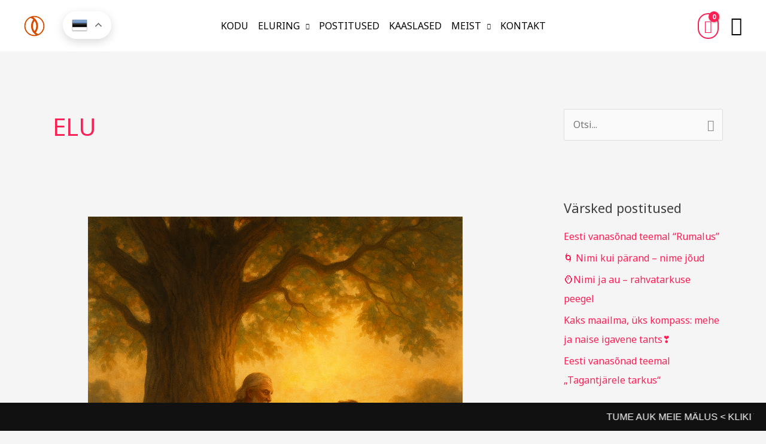

--- FILE ---
content_type: text/html; charset=UTF-8
request_url: https://jb.ee/category/tsitaadid/elu/
body_size: 57486
content:
<!DOCTYPE html>
<html lang="et">
<head>
<meta charset="UTF-8">
<meta name="viewport" content="width=device-width, initial-scale=1">
	<link rel="profile" href="https://gmpg.org/xfn/11"> 
	<title>ELU &#8211; Pärimustarkuste Instituut</title>
<meta name='robots' content='max-image-preview:large' />
<link rel='dns-prefetch' href='//fonts.googleapis.com' />
<link rel="alternate" type="application/rss+xml" title="Pärimustarkuste Instituut &raquo; RSS" href="https://jb.ee/feed/" />
<link rel="alternate" type="application/rss+xml" title="Pärimustarkuste Instituut &raquo; ELU Rubriigi RSS" href="https://jb.ee/category/tsitaadid/elu/feed/" />
<style id='wp-img-auto-sizes-contain-inline-css'>
img:is([sizes=auto i],[sizes^="auto," i]){contain-intrinsic-size:3000px 1500px}
/*# sourceURL=wp-img-auto-sizes-contain-inline-css */
</style>
<link rel='stylesheet' id='font-awesome-css' href='https://jb.ee/wp-content/plugins/woocommerce-ajax-filters/berocket/assets/css/font-awesome.min.css?ver=6.9' media='all' />
<link rel='stylesheet' id='berocket_aapf_widget-style-css' href='https://jb.ee/wp-content/plugins/woocommerce-ajax-filters/assets/frontend/css/fullmain.min.css?ver=1.6.9.4' media='all' />
<link rel='stylesheet' id='astra-theme-css-css' href='https://jb.ee/wp-content/themes/astra/assets/css/minified/frontend.min.css?ver=4.12.0' media='all' />
<style id='astra-theme-css-inline-css'>
.ast-no-sidebar .entry-content .alignfull {margin-left: calc( -50vw + 50%);margin-right: calc( -50vw + 50%);max-width: 100vw;width: 100vw;}.ast-no-sidebar .entry-content .alignwide {margin-left: calc(-41vw + 50%);margin-right: calc(-41vw + 50%);max-width: unset;width: unset;}.ast-no-sidebar .entry-content .alignfull .alignfull,.ast-no-sidebar .entry-content .alignfull .alignwide,.ast-no-sidebar .entry-content .alignwide .alignfull,.ast-no-sidebar .entry-content .alignwide .alignwide,.ast-no-sidebar .entry-content .wp-block-column .alignfull,.ast-no-sidebar .entry-content .wp-block-column .alignwide{width: 100%;margin-left: auto;margin-right: auto;}.wp-block-gallery,.blocks-gallery-grid {margin: 0;}.wp-block-separator {max-width: 100px;}.wp-block-separator.is-style-wide,.wp-block-separator.is-style-dots {max-width: none;}.entry-content .has-2-columns .wp-block-column:first-child {padding-right: 10px;}.entry-content .has-2-columns .wp-block-column:last-child {padding-left: 10px;}@media (max-width: 782px) {.entry-content .wp-block-columns .wp-block-column {flex-basis: 100%;}.entry-content .has-2-columns .wp-block-column:first-child {padding-right: 0;}.entry-content .has-2-columns .wp-block-column:last-child {padding-left: 0;}}body .entry-content .wp-block-latest-posts {margin-left: 0;}body .entry-content .wp-block-latest-posts li {list-style: none;}.ast-no-sidebar .ast-container .entry-content .wp-block-latest-posts {margin-left: 0;}.ast-header-break-point .entry-content .alignwide {margin-left: auto;margin-right: auto;}.entry-content .blocks-gallery-item img {margin-bottom: auto;}.wp-block-pullquote {border-top: 4px solid #555d66;border-bottom: 4px solid #555d66;color: #40464d;}:root{--ast-post-nav-space:0;--ast-container-default-xlg-padding:6.67em;--ast-container-default-lg-padding:5.67em;--ast-container-default-slg-padding:4.34em;--ast-container-default-md-padding:3.34em;--ast-container-default-sm-padding:6.67em;--ast-container-default-xs-padding:2.4em;--ast-container-default-xxs-padding:1.4em;--ast-code-block-background:#EEEEEE;--ast-comment-inputs-background:#FAFAFA;--ast-normal-container-width:1200px;--ast-narrow-container-width:750px;--ast-blog-title-font-weight:normal;--ast-blog-meta-weight:inherit;--ast-global-color-primary:var(--ast-global-color-5);--ast-global-color-secondary:var(--ast-global-color-4);--ast-global-color-alternate-background:var(--ast-global-color-7);--ast-global-color-subtle-background:var(--ast-global-color-6);--ast-bg-style-guide:var( --ast-global-color-secondary,--ast-global-color-5 );--ast-shadow-style-guide:0px 0px 4px 0 #00000057;--ast-global-dark-bg-style:#fff;--ast-global-dark-lfs:#fbfbfb;--ast-widget-bg-color:#fafafa;--ast-wc-container-head-bg-color:#fbfbfb;--ast-title-layout-bg:#eeeeee;--ast-search-border-color:#e7e7e7;--ast-lifter-hover-bg:#e6e6e6;--ast-gallery-block-color:#000;--srfm-color-input-label:var(--ast-global-color-2);}html{font-size:100%;}a,.page-title{color:var(--ast-global-color-0);}a:hover,a:focus{color:var(--ast-global-color-1);}body,button,input,select,textarea,.ast-button,.ast-custom-button{font-family:'Noto Sans',sans-serif;font-weight:400;font-size:16px;font-size:1rem;line-height:var(--ast-body-line-height,1.7em);}blockquote{color:var(--ast-global-color-3);}h1,h2,h3,h4,h5,h6,.entry-content :where(h1,h2,h3,h4,h5,h6),.site-title,.site-title a{font-family:'Montserrat',sans-serif;font-weight:700;}.site-title{font-size:22px;font-size:1.375rem;display:none;}header .custom-logo-link img{max-width:35px;width:35px;}.astra-logo-svg{width:35px;}.site-header .site-description{font-size:15px;font-size:0.9375rem;display:none;}.entry-title{font-size:30px;font-size:1.875rem;}.archive .ast-article-post .ast-article-inner,.blog .ast-article-post .ast-article-inner,.archive .ast-article-post .ast-article-inner:hover,.blog .ast-article-post .ast-article-inner:hover{overflow:hidden;}h1,.entry-content :where(h1){font-size:64px;font-size:4rem;font-family:'Montserrat',sans-serif;line-height:1.4em;}h2,.entry-content :where(h2){font-size:34px;font-size:2.125rem;font-family:'Montserrat',sans-serif;line-height:1.3em;}h3,.entry-content :where(h3){font-size:24px;font-size:1.5rem;font-family:'Montserrat',sans-serif;line-height:1.3em;}h4,.entry-content :where(h4){font-size:20px;font-size:1.25rem;line-height:1.2em;font-family:'Montserrat',sans-serif;}h5,.entry-content :where(h5){font-size:18px;font-size:1.125rem;line-height:1.2em;font-family:'Montserrat',sans-serif;}h6,.entry-content :where(h6){font-size:15px;font-size:0.9375rem;line-height:1.25em;font-family:'Montserrat',sans-serif;}::selection{background-color:var(--ast-global-color-0);color:#ffffff;}body,h1,h2,h3,h4,h5,h6,.entry-title a,.entry-content :where(h1,h2,h3,h4,h5,h6){color:var(--ast-global-color-3);}.tagcloud a:hover,.tagcloud a:focus,.tagcloud a.current-item{color:#ffffff;border-color:var(--ast-global-color-0);background-color:var(--ast-global-color-0);}input:focus,input[type="text"]:focus,input[type="email"]:focus,input[type="url"]:focus,input[type="password"]:focus,input[type="reset"]:focus,input[type="search"]:focus,textarea:focus{border-color:var(--ast-global-color-0);}input[type="radio"]:checked,input[type=reset],input[type="checkbox"]:checked,input[type="checkbox"]:hover:checked,input[type="checkbox"]:focus:checked,input[type=range]::-webkit-slider-thumb{border-color:var(--ast-global-color-0);background-color:var(--ast-global-color-0);box-shadow:none;}.site-footer a:hover + .post-count,.site-footer a:focus + .post-count{background:var(--ast-global-color-0);border-color:var(--ast-global-color-0);}.single .nav-links .nav-previous,.single .nav-links .nav-next{color:var(--ast-global-color-0);}.entry-meta,.entry-meta *{line-height:1.45;color:var(--ast-global-color-0);}.entry-meta a:not(.ast-button):hover,.entry-meta a:not(.ast-button):hover *,.entry-meta a:not(.ast-button):focus,.entry-meta a:not(.ast-button):focus *,.page-links > .page-link,.page-links .page-link:hover,.post-navigation a:hover{color:var(--ast-global-color-1);}#cat option,.secondary .calendar_wrap thead a,.secondary .calendar_wrap thead a:visited{color:var(--ast-global-color-0);}.secondary .calendar_wrap #today,.ast-progress-val span{background:var(--ast-global-color-0);}.secondary a:hover + .post-count,.secondary a:focus + .post-count{background:var(--ast-global-color-0);border-color:var(--ast-global-color-0);}.calendar_wrap #today > a{color:#ffffff;}.page-links .page-link,.single .post-navigation a{color:var(--ast-global-color-0);}.ast-search-menu-icon .search-form button.search-submit{padding:0 4px;}.ast-search-menu-icon form.search-form{padding-right:0;}.ast-search-menu-icon.slide-search input.search-field{width:0;}.ast-header-search .ast-search-menu-icon.ast-dropdown-active .search-form,.ast-header-search .ast-search-menu-icon.ast-dropdown-active .search-field:focus{transition:all 0.2s;}.search-form input.search-field:focus{outline:none;}.widget-title,.widget .wp-block-heading{font-size:22px;font-size:1.375rem;color:var(--ast-global-color-3);}#secondary,#secondary button,#secondary input,#secondary select,#secondary textarea{font-size:16px;font-size:1rem;}.ast-search-menu-icon.slide-search a:focus-visible:focus-visible,.astra-search-icon:focus-visible,#close:focus-visible,a:focus-visible,.ast-menu-toggle:focus-visible,.site .skip-link:focus-visible,.wp-block-loginout input:focus-visible,.wp-block-search.wp-block-search__button-inside .wp-block-search__inside-wrapper,.ast-header-navigation-arrow:focus-visible,.woocommerce .wc-proceed-to-checkout > .checkout-button:focus-visible,.woocommerce .woocommerce-MyAccount-navigation ul li a:focus-visible,.ast-orders-table__row .ast-orders-table__cell:focus-visible,.woocommerce .woocommerce-order-details .order-again > .button:focus-visible,.woocommerce .woocommerce-message a.button.wc-forward:focus-visible,.woocommerce #minus_qty:focus-visible,.woocommerce #plus_qty:focus-visible,a#ast-apply-coupon:focus-visible,.woocommerce .woocommerce-info a:focus-visible,.woocommerce .astra-shop-summary-wrap a:focus-visible,.woocommerce a.wc-forward:focus-visible,#ast-apply-coupon:focus-visible,.woocommerce-js .woocommerce-mini-cart-item a.remove:focus-visible,#close:focus-visible,.button.search-submit:focus-visible,#search_submit:focus,.normal-search:focus-visible,.ast-header-account-wrap:focus-visible,.woocommerce .ast-on-card-button.ast-quick-view-trigger:focus,.astra-cart-drawer-close:focus,.ast-single-variation:focus,.ast-woocommerce-product-gallery__image:focus,.ast-button:focus,.woocommerce-product-gallery--with-images [data-controls="prev"]:focus-visible,.woocommerce-product-gallery--with-images [data-controls="next"]:focus-visible,.ast-builder-button-wrap:has(.ast-custom-button-link:focus),.ast-builder-button-wrap .ast-custom-button-link:focus{outline-style:dotted;outline-color:inherit;outline-width:thin;}input:focus,input[type="text"]:focus,input[type="email"]:focus,input[type="url"]:focus,input[type="password"]:focus,input[type="reset"]:focus,input[type="search"]:focus,input[type="number"]:focus,textarea:focus,.wp-block-search__input:focus,[data-section="section-header-mobile-trigger"] .ast-button-wrap .ast-mobile-menu-trigger-minimal:focus,.ast-mobile-popup-drawer.active .menu-toggle-close:focus,.woocommerce-ordering select.orderby:focus,#ast-scroll-top:focus,#coupon_code:focus,.woocommerce-page #comment:focus,.woocommerce #reviews #respond input#submit:focus,.woocommerce a.add_to_cart_button:focus,.woocommerce .button.single_add_to_cart_button:focus,.woocommerce .woocommerce-cart-form button:focus,.woocommerce .woocommerce-cart-form__cart-item .quantity .qty:focus,.woocommerce .woocommerce-billing-fields .woocommerce-billing-fields__field-wrapper .woocommerce-input-wrapper > .input-text:focus,.woocommerce #order_comments:focus,.woocommerce #place_order:focus,.woocommerce .woocommerce-address-fields .woocommerce-address-fields__field-wrapper .woocommerce-input-wrapper > .input-text:focus,.woocommerce .woocommerce-MyAccount-content form button:focus,.woocommerce .woocommerce-MyAccount-content .woocommerce-EditAccountForm .woocommerce-form-row .woocommerce-Input.input-text:focus,.woocommerce .ast-woocommerce-container .woocommerce-pagination ul.page-numbers li a:focus,body #content .woocommerce form .form-row .select2-container--default .select2-selection--single:focus,#ast-coupon-code:focus,.woocommerce.woocommerce-js .quantity input[type=number]:focus,.woocommerce-js .woocommerce-mini-cart-item .quantity input[type=number]:focus,.woocommerce p#ast-coupon-trigger:focus{border-style:dotted;border-color:inherit;border-width:thin;}input{outline:none;}.woocommerce-js input[type=text]:focus,.woocommerce-js input[type=email]:focus,.woocommerce-js textarea:focus,input[type=number]:focus,.comments-area textarea#comment:focus,.comments-area textarea#comment:active,.comments-area .ast-comment-formwrap input[type="text"]:focus,.comments-area .ast-comment-formwrap input[type="text"]:active{outline-style:unset;outline-color:inherit;outline-width:thin;}.site-logo-img img{ transition:all 0.2s linear;}body .ast-oembed-container *{position:absolute;top:0;width:100%;height:100%;left:0;}body .wp-block-embed-pocket-casts .ast-oembed-container *{position:unset;}.ast-single-post-featured-section + article {margin-top: 2em;}.site-content .ast-single-post-featured-section img {width: 100%;overflow: hidden;object-fit: cover;}.site > .ast-single-related-posts-container {margin-top: 0;}@media (min-width: 922px) {.ast-desktop .ast-container--narrow {max-width: var(--ast-narrow-container-width);margin: 0 auto;}}#secondary {margin: 4em 0 2.5em;word-break: break-word;line-height: 2;}#secondary li {margin-bottom: 0.25em;}#secondary li:last-child {margin-bottom: 0;}@media (max-width: 768px) {.js_active .ast-plain-container.ast-single-post #secondary {margin-top: 1.5em;}}.ast-separate-container.ast-two-container #secondary .widget {background-color: #fff;padding: 2em;margin-bottom: 2em;}@media (min-width: 993px) {.ast-left-sidebar #secondary {padding-right: 60px;}.ast-right-sidebar #secondary {padding-left: 60px;}}@media (max-width: 993px) {.ast-right-sidebar #secondary {padding-left: 30px;}.ast-left-sidebar #secondary {padding-right: 30px;}}@media (max-width:921.9px){#ast-desktop-header{display:none;}}@media (min-width:922px){#ast-mobile-header{display:none;}}.ast-site-header-cart .cart-container,.ast-edd-site-header-cart .ast-edd-cart-container {transition: all 0.2s linear;}.ast-site-header-cart .ast-woo-header-cart-info-wrap,.ast-edd-site-header-cart .ast-edd-header-cart-info-wrap {padding: 0 6px 0 2px;font-weight: 600;line-height: 2.7;display: inline-block;}.ast-site-header-cart i.astra-icon {font-size: 20px;font-size: 1.3em;font-style: normal;font-weight: normal;position: relative;padding: 0 2px;}.ast-site-header-cart i.astra-icon.no-cart-total:after,.ast-header-break-point.ast-header-custom-item-outside .ast-edd-header-cart-info-wrap,.ast-header-break-point.ast-header-custom-item-outside .ast-woo-header-cart-info-wrap {display: none;}.ast-site-header-cart.ast-menu-cart-fill i.astra-icon,.ast-edd-site-header-cart.ast-edd-menu-cart-fill span.astra-icon {font-size: 1.1em;}.astra-cart-drawer {position: fixed;display: block;visibility: hidden;overflow: auto;-webkit-overflow-scrolling: touch;z-index: 10000;background-color: var(--ast-global-color-primary,var(--ast-global-color-5));transform: translate3d(0,0,0);opacity: 0;will-change: transform;transition: 0.25s ease;}.woocommerce-mini-cart {position: relative;}.woocommerce-mini-cart::before {content: "";transition: .3s;}.woocommerce-mini-cart.ajax-mini-cart-qty-loading::before {position: absolute;top: 0;left: 0;right: 0;width: 100%;height: 100%;z-index: 5;background-color: var(--ast-global-color-primary,var(--ast-global-color-5));opacity: .5;}.astra-cart-drawer {width: 460px;height: 100%;left: 100%;top: 0px;opacity: 1;transform: translate3d(0%,0,0);}.astra-cart-drawer .astra-cart-drawer-header {position: absolute;width: 100%;text-align: left;text-transform: inherit;font-weight: 500;border-bottom: 1px solid var(--ast-border-color);padding: 1.34em;line-height: 1;z-index: 1;max-height: 3.5em;}.astra-cart-drawer .astra-cart-drawer-header .astra-cart-drawer-title {color: var(--ast-global-color-2);}.astra-cart-drawer .astra-cart-drawer-close .ast-close-svg {width: 22px;height: 22px;}.astra-cart-drawer .astra-cart-drawer-content,.astra-cart-drawer .astra-cart-drawer-content .widget_shopping_cart,.astra-cart-drawer .astra-cart-drawer-content .widget_shopping_cart_content {height: 100%;}.astra-cart-drawer .astra-cart-drawer-content {padding-top: 3.5em;}.astra-cart-drawer .ast-mini-cart-price-wrap .multiply-symbol{padding: 0 0.5em;}.astra-cart-drawer .astra-cart-drawer-content .woocommerce-mini-cart-item .ast-mini-cart-price-wrap {float: right;margin-top: 0.5em;max-width: 50%;}.astra-cart-drawer .astra-cart-drawer-content .woocommerce-mini-cart-item .variation {margin-top: 0.5em;margin-bottom: 0.5em;}.astra-cart-drawer .astra-cart-drawer-content .woocommerce-mini-cart-item .variation dt {font-weight: 500;}.astra-cart-drawer .astra-cart-drawer-content .widget_shopping_cart_content {display: flex;flex-direction: column;overflow: hidden;}.astra-cart-drawer .astra-cart-drawer-content .widget_shopping_cart_content ul li {min-height: 60px;}.woocommerce-js .astra-cart-drawer .astra-cart-drawer-content .woocommerce-mini-cart__total {display: flex;justify-content: space-between;padding: 0.7em 1.34em;margin-bottom: 0;}.woocommerce-js .astra-cart-drawer .astra-cart-drawer-content .woocommerce-mini-cart__total strong,.woocommerce-js .astra-cart-drawer .astra-cart-drawer-content .woocommerce-mini-cart__total .amount {width: 50%;}.astra-cart-drawer .astra-cart-drawer-content .woocommerce-mini-cart {padding: 1.3em;flex: 1;overflow: auto;}.astra-cart-drawer .astra-cart-drawer-content .woocommerce-mini-cart a.remove {width: 20px;height: 20px;line-height: 16px;}.astra-cart-drawer .astra-cart-drawer-content .woocommerce-mini-cart__total {padding: 1em 1.5em;margin: 0;text-align: center;}.astra-cart-drawer .astra-cart-drawer-content .woocommerce-mini-cart__buttons {padding: 1.34em;text-align: center;margin-bottom: 0;}.astra-cart-drawer .astra-cart-drawer-content .woocommerce-mini-cart__buttons .button.checkout {margin-right: 0;}.astra-cart-drawer .astra-cart-drawer-content .woocommerce-mini-cart__buttons a{width: 100%;}.woocommerce-js .astra-cart-drawer .astra-cart-drawer-content .woocommerce-mini-cart__buttons a:nth-last-child(1) {margin-bottom: 0;}.astra-cart-drawer .astra-cart-drawer-content .edd-cart-item {padding: .5em 2.6em .5em 1.5em;}.astra-cart-drawer .astra-cart-drawer-content .edd-cart-item .edd-remove-from-cart::after {width: 20px;height: 20px;line-height: 16px;}.astra-cart-drawer .astra-cart-drawer-content .edd-cart-number-of-items {padding: 1em 1.5em 1em 1.5em;margin-bottom: 0;text-align: center;}.astra-cart-drawer .astra-cart-drawer-content .edd_total {padding: .5em 1.5em;margin: 0;text-align: center;}.astra-cart-drawer .astra-cart-drawer-content .cart_item.edd_checkout {padding: 1em 1.5em 0;text-align: center;margin-top: 0;}.astra-cart-drawer .widget_shopping_cart_content > .woocommerce-mini-cart__empty-message {display: none;}.astra-cart-drawer .woocommerce-mini-cart__empty-message,.astra-cart-drawer .cart_item.empty {text-align: center;margin-top: 10px;}body.admin-bar .astra-cart-drawer {padding-top: 32px;}@media (max-width: 782px) {body.admin-bar .astra-cart-drawer {padding-top: 46px;}}.ast-mobile-cart-active body.ast-hfb-header {overflow: hidden;}.ast-mobile-cart-active .astra-mobile-cart-overlay {opacity: 1;cursor: pointer;visibility: visible;z-index: 999;}.ast-mini-cart-empty-wrap {display: flex;flex-wrap: wrap;height: 100%;align-items: flex-end;}.ast-mini-cart-empty-wrap > * {width: 100%;}.astra-cart-drawer-content .ast-mini-cart-empty {height: 100%;display: flex;flex-direction: column;justify-content: space-between;text-align: center;}.astra-cart-drawer-content .ast-mini-cart-empty .ast-mini-cart-message {display: flex;align-items: center;justify-content: center;height: 100%;padding: 1.34em;}@media (min-width: 546px) {.astra-cart-drawer .astra-cart-drawer-content.ast-large-view .woocommerce-mini-cart__buttons {display: flex;}.woocommerce-js .astra-cart-drawer .astra-cart-drawer-content.ast-large-view .woocommerce-mini-cart__buttons a,.woocommerce-js .astra-cart-drawer .astra-cart-drawer-content.ast-large-view .woocommerce-mini-cart__buttons a.checkout {margin-top: 0;margin-bottom: 0;}}.ast-site-header-cart .cart-container:focus-visible {display: inline-block;}.ast-site-header-cart i.astra-icon:after {content: attr(data-cart-total);position: absolute;font-family: 'Noto Sans',sans-serif;font-style: normal;top: -10px;right: -12px;font-weight: bold;box-shadow: 1px 1px 3px 0px rgba(0,0,0,0.3);font-size: 11px;padding-left: 0px;padding-right: 1px;line-height: 17px;letter-spacing: -.5px;height: 18px;min-width: 18px;border-radius: 99px;text-align: center;z-index: 3;}li.woocommerce-custom-menu-item .ast-site-header-cart i.astra-icon:after,li.edd-custom-menu-item .ast-edd-site-header-cart span.astra-icon:after {padding-left: 2px;}.astra-cart-drawer .astra-cart-drawer-close {position: absolute;top: 0.5em;right: 0;border: none;margin: 0;padding: .6em 1em .4em;color: var(--ast-global-color-2);background-color: transparent;}.astra-mobile-cart-overlay {background-color: rgba(0,0,0,0.4);position: fixed;top: 0;right: 0;bottom: 0;left: 0;visibility: hidden;opacity: 0;transition: opacity 0.2s ease-in-out;}.astra-cart-drawer .astra-cart-drawer-content .edd-cart-item .edd-remove-from-cart {right: 1.2em;}.ast-header-break-point.ast-woocommerce-cart-menu.ast-hfb-header .ast-cart-menu-wrap,.ast-header-break-point.ast-hfb-header .ast-cart-menu-wrap,.ast-header-break-point .ast-edd-site-header-cart-wrap .ast-edd-cart-menu-wrap {width: auto;height: 2em;font-size: 1.4em;line-height: 2;vertical-align: middle;text-align: right;}.woocommerce-js .astra-cart-drawer .astra-cart-drawer-content .woocommerce-mini-cart__buttons .button:not(.checkout):not(.ast-continue-shopping) {margin-right: 10px;}.woocommerce-js .astra-cart-drawer .astra-cart-drawer-content .woocommerce-mini-cart__buttons .button:not(.checkout):not(.ast-continue-shopping),.ast-site-header-cart .widget_shopping_cart .buttons .button:not(.checkout),.ast-site-header-cart .ast-site-header-cart-data .ast-mini-cart-empty .woocommerce-mini-cart__buttons a.button {background-color: transparent;border-style: solid;border-width: 1px;border-color: var(--ast-global-color-0);color: var(--ast-global-color-0);}.woocommerce-js .astra-cart-drawer .astra-cart-drawer-content .woocommerce-mini-cart__buttons .button:not(.checkout):not(.ast-continue-shopping):hover,.ast-site-header-cart .widget_shopping_cart .buttons .button:not(.checkout):hover {border-color: var(--ast-global-color-1);color: var(--ast-global-color-1);}.woocommerce-js .astra-cart-drawer .astra-cart-drawer-content .woocommerce-mini-cart__buttons a.checkout {margin-left: 0;margin-top: 10px;border-style: solid;border-width: 2px;border-color: var(--ast-global-color-0);}.woocommerce-js .astra-cart-drawer .astra-cart-drawer-content .woocommerce-mini-cart__buttons a.checkout:hover {border-color: var(--ast-global-color-1);}.woocommerce-js .astra-cart-drawer .astra-cart-drawer-content .woocommerce-mini-cart__total strong{padding-right: .5em;text-align: left;font-weight: 500;}.woocommerce-js .astra-cart-drawer .astra-cart-drawer-content .woocommerce-mini-cart__total .amount{text-align: right;}.astra-cart-drawer.active {transform: translate3d(-100%,0,0);visibility: visible;}.ast-site-header-cart.ast-menu-cart-outline .ast-cart-menu-wrap,.ast-site-header-cart.ast-menu-cart-fill .ast-cart-menu-wrap,.ast-edd-site-header-cart.ast-edd-menu-cart-outline .ast-edd-cart-menu-wrap,.ast-edd-site-header-cart.ast-edd-menu-cart-fill .ast-edd-cart-menu-wrap {line-height: 1.8;}.ast-site-header-cart .cart-container *,.ast-edd-site-header-cart .ast-edd-cart-container * {transition: all 0s linear;}@media (max-width:921px){.astra-cart-drawer.active{width:80%;}}@media (max-width:544px){.astra-cart-drawer.active{width:100%;}}.wp-block-buttons.aligncenter{justify-content:center;}@media (max-width:782px){.entry-content .wp-block-columns .wp-block-column{margin-left:0px;}}.wp-block-image.aligncenter{margin-left:auto;margin-right:auto;}.wp-block-table.aligncenter{margin-left:auto;margin-right:auto;}.wp-block-buttons .wp-block-button.is-style-outline .wp-block-button__link.wp-element-button,.ast-outline-button,.wp-block-uagb-buttons-child .uagb-buttons-repeater.ast-outline-button{border-top-width:2px;border-right-width:2px;border-bottom-width:2px;border-left-width:2px;font-family:inherit;font-weight:700;font-size:14px;font-size:0.875rem;line-height:1em;border-top-left-radius:30px;border-top-right-radius:30px;border-bottom-right-radius:30px;border-bottom-left-radius:30px;}.wp-block-button .wp-block-button__link.wp-element-button.is-style-outline:not(.has-background),.wp-block-button.is-style-outline>.wp-block-button__link.wp-element-button:not(.has-background),.ast-outline-button{background-color:transparent;}.entry-content[data-ast-blocks-layout] > figure{margin-bottom:1em;}.review-rating{display:flex;align-items:center;order:2;}@media (max-width:921px){.ast-left-sidebar #content > .ast-container{display:flex;flex-direction:column-reverse;width:100%;}.ast-separate-container .ast-article-post,.ast-separate-container .ast-article-single{padding:1.5em 2.14em;}.ast-author-box img.avatar{margin:20px 0 0 0;}}@media (max-width:921px){#secondary.secondary{padding-top:0;}.ast-separate-container.ast-right-sidebar #secondary{padding-left:1em;padding-right:1em;}.ast-separate-container.ast-two-container #secondary{padding-left:0;padding-right:0;}.ast-page-builder-template .entry-header #secondary,.ast-page-builder-template #secondary{margin-top:1.5em;}}@media (max-width:921px){.ast-right-sidebar #primary{padding-right:0;}.ast-page-builder-template.ast-left-sidebar #secondary,.ast-page-builder-template.ast-right-sidebar #secondary{padding-right:20px;padding-left:20px;}.ast-right-sidebar #secondary,.ast-left-sidebar #primary{padding-left:0;}.ast-left-sidebar #secondary{padding-right:0;}}@media (min-width:922px){.ast-separate-container.ast-right-sidebar #primary,.ast-separate-container.ast-left-sidebar #primary{border:0;}.search-no-results.ast-separate-container #primary{margin-bottom:4em;}}@media (min-width:922px){.ast-right-sidebar #primary{border-right:1px solid var(--ast-border-color);}.ast-left-sidebar #primary{border-left:1px solid var(--ast-border-color);}.ast-right-sidebar #secondary{border-left:1px solid var(--ast-border-color);margin-left:-1px;}.ast-left-sidebar #secondary{border-right:1px solid var(--ast-border-color);margin-right:-1px;}.ast-separate-container.ast-two-container.ast-right-sidebar #secondary{padding-left:30px;padding-right:0;}.ast-separate-container.ast-two-container.ast-left-sidebar #secondary{padding-right:30px;padding-left:0;}.ast-separate-container.ast-right-sidebar #secondary,.ast-separate-container.ast-left-sidebar #secondary{border:0;margin-left:auto;margin-right:auto;}.ast-separate-container.ast-two-container #secondary .widget:last-child{margin-bottom:0;}}.elementor-widget-button .elementor-button{border-style:solid;text-decoration:none;border-top-width:0;border-right-width:0;border-left-width:0;border-bottom-width:0;}body .elementor-button.elementor-size-sm,body .elementor-button.elementor-size-xs,body .elementor-button.elementor-size-md,body .elementor-button.elementor-size-lg,body .elementor-button.elementor-size-xl,body .elementor-button{border-top-left-radius:30px;border-top-right-radius:30px;border-bottom-right-radius:30px;border-bottom-left-radius:30px;padding-top:17px;padding-right:40px;padding-bottom:17px;padding-left:40px;}.elementor-widget-button .elementor-button{border-color:var(--ast-global-color-0);background-color:var(--ast-global-color-0);}.elementor-widget-button .elementor-button:hover,.elementor-widget-button .elementor-button:focus{color:#ffffff;background-color:var(--ast-global-color-1);border-color:var(--ast-global-color-1);}.wp-block-button .wp-block-button__link ,.elementor-widget-button .elementor-button,.elementor-widget-button .elementor-button:visited{color:#ffffff;}.elementor-widget-button .elementor-button{font-weight:700;font-size:14px;font-size:0.875rem;line-height:1em;text-transform:uppercase;}body .elementor-button.elementor-size-sm,body .elementor-button.elementor-size-xs,body .elementor-button.elementor-size-md,body .elementor-button.elementor-size-lg,body .elementor-button.elementor-size-xl,body .elementor-button{font-size:14px;font-size:0.875rem;}.wp-block-button .wp-block-button__link:hover,.wp-block-button .wp-block-button__link:focus{color:#ffffff;background-color:var(--ast-global-color-1);border-color:var(--ast-global-color-1);}.elementor-widget-heading h1.elementor-heading-title{line-height:1.4em;}.elementor-widget-heading h2.elementor-heading-title{line-height:1.3em;}.elementor-widget-heading h3.elementor-heading-title{line-height:1.3em;}.elementor-widget-heading h4.elementor-heading-title{line-height:1.2em;}.elementor-widget-heading h5.elementor-heading-title{line-height:1.2em;}.elementor-widget-heading h6.elementor-heading-title{line-height:1.25em;}.wp-block-button .wp-block-button__link{border-top-width:0;border-right-width:0;border-left-width:0;border-bottom-width:0;border-color:var(--ast-global-color-0);background-color:var(--ast-global-color-0);color:#ffffff;font-family:inherit;font-weight:700;line-height:1em;text-transform:uppercase;font-size:14px;font-size:0.875rem;border-top-left-radius:30px;border-top-right-radius:30px;border-bottom-right-radius:30px;border-bottom-left-radius:30px;padding-top:17px;padding-right:40px;padding-bottom:17px;padding-left:40px;}.menu-toggle,button,.ast-button,.ast-custom-button,.button,input#submit,input[type="button"],input[type="submit"],input[type="reset"]{border-style:solid;border-top-width:0;border-right-width:0;border-left-width:0;border-bottom-width:0;color:#ffffff;border-color:var(--ast-global-color-0);background-color:var(--ast-global-color-0);padding-top:17px;padding-right:40px;padding-bottom:17px;padding-left:40px;font-family:inherit;font-weight:700;font-size:14px;font-size:0.875rem;line-height:1em;text-transform:uppercase;border-top-left-radius:30px;border-top-right-radius:30px;border-bottom-right-radius:30px;border-bottom-left-radius:30px;}button:focus,.menu-toggle:hover,button:hover,.ast-button:hover,.ast-custom-button:hover .button:hover,.ast-custom-button:hover ,input[type=reset]:hover,input[type=reset]:focus,input#submit:hover,input#submit:focus,input[type="button"]:hover,input[type="button"]:focus,input[type="submit"]:hover,input[type="submit"]:focus{color:#ffffff;background-color:var(--ast-global-color-1);border-color:var(--ast-global-color-1);}@media (max-width:921px){.ast-mobile-header-stack .main-header-bar .ast-search-menu-icon{display:inline-block;}.ast-header-break-point.ast-header-custom-item-outside .ast-mobile-header-stack .main-header-bar .ast-search-icon{margin:0;}.ast-comment-avatar-wrap img{max-width:2.5em;}.ast-comment-meta{padding:0 1.8888em 1.3333em;}.ast-separate-container .ast-comment-list li.depth-1{padding:1.5em 2.14em;}.ast-separate-container .comment-respond{padding:2em 2.14em;}}@media (min-width:544px){.ast-container{max-width:100%;}}@media (max-width:544px){.ast-separate-container .ast-article-post,.ast-separate-container .ast-article-single,.ast-separate-container .comments-title,.ast-separate-container .ast-archive-description{padding:1.5em 1em;}.ast-separate-container #content .ast-container{padding-left:0.54em;padding-right:0.54em;}.ast-separate-container .ast-comment-list .bypostauthor{padding:.5em;}.ast-search-menu-icon.ast-dropdown-active .search-field{width:170px;}.ast-separate-container #secondary{padding-top:0;}.ast-separate-container.ast-two-container #secondary .widget{margin-bottom:1.5em;padding-left:1em;padding-right:1em;}} #ast-mobile-header .ast-site-header-cart-li a{pointer-events:none;}body,.ast-separate-container{background-color:var(--ast-global-color-4);background-image:none;}.ast-no-sidebar.ast-separate-container .entry-content .alignfull {margin-left: -6.67em;margin-right: -6.67em;width: auto;}@media (max-width: 1200px) {.ast-no-sidebar.ast-separate-container .entry-content .alignfull {margin-left: -2.4em;margin-right: -2.4em;}}@media (max-width: 768px) {.ast-no-sidebar.ast-separate-container .entry-content .alignfull {margin-left: -2.14em;margin-right: -2.14em;}}@media (max-width: 544px) {.ast-no-sidebar.ast-separate-container .entry-content .alignfull {margin-left: -1em;margin-right: -1em;}}.ast-no-sidebar.ast-separate-container .entry-content .alignwide {margin-left: -20px;margin-right: -20px;}.ast-no-sidebar.ast-separate-container .entry-content .wp-block-column .alignfull,.ast-no-sidebar.ast-separate-container .entry-content .wp-block-column .alignwide {margin-left: auto;margin-right: auto;width: 100%;}@media (max-width:921px){.site-title{display:none;}.site-header .site-description{display:none;}h1,.entry-content :where(h1){font-size:44px;}h2,.entry-content :where(h2){font-size:32px;}h3,.entry-content :where(h3){font-size:20px;}.astra-logo-svg{width:50px;}header .custom-logo-link img,.ast-header-break-point .site-logo-img .custom-mobile-logo-link img{max-width:50px;width:50px;}}@media (max-width:544px){.widget-title{font-size:21px;font-size:1.4rem;}body,button,input,select,textarea,.ast-button,.ast-custom-button{font-size:15px;font-size:0.9375rem;}#secondary,#secondary button,#secondary input,#secondary select,#secondary textarea{font-size:15px;font-size:0.9375rem;}.site-title{font-size:20px;font-size:1.25rem;display:none;}.site-header .site-description{font-size:14px;font-size:0.875rem;display:none;}h1,.entry-content :where(h1){font-size:30px;}h2,.entry-content :where(h2){font-size:24px;}h3,.entry-content :where(h3){font-size:20px;}h4,.entry-content :where(h4){font-size:19px;font-size:1.1875rem;}h5,.entry-content :where(h5){font-size:16px;font-size:1rem;}h6,.entry-content :where(h6){font-size:15px;font-size:0.9375rem;}header .custom-logo-link img,.ast-header-break-point .site-branding img,.ast-header-break-point .custom-logo-link img{max-width:50px;width:50px;}.astra-logo-svg{width:50px;}.ast-header-break-point .site-logo-img .custom-mobile-logo-link img{max-width:50px;}}@media (max-width:921px){html{font-size:91.2%;}}@media (max-width:544px){html{font-size:100%;}}@media (min-width:922px){.ast-container{max-width:1240px;}}@font-face {font-family: "Astra";src: url(https://jb.ee/wp-content/themes/astra/assets/fonts/astra.woff) format("woff"),url(https://jb.ee/wp-content/themes/astra/assets/fonts/astra.ttf) format("truetype"),url(https://jb.ee/wp-content/themes/astra/assets/fonts/astra.svg#astra) format("svg");font-weight: normal;font-style: normal;font-display: fallback;}.ast-blog-layout-classic-grid .ast-article-inner{box-shadow:0px 6px 15px -2px rgba(16,24,40,0.05);}.ast-separate-container .ast-blog-layout-classic-grid .ast-article-inner,.ast-plain-container .ast-blog-layout-classic-grid .ast-article-inner{height:100%;}.ast-blog-layout-6-grid .ast-blog-featured-section:before { content: ""; }.cat-links.badge a,.tags-links.badge a {padding: 4px 8px;border-radius: 3px;font-weight: 400;}.cat-links.underline a,.tags-links.underline a{text-decoration: underline;}@media (min-width:922px){.main-header-menu .sub-menu .menu-item.ast-left-align-sub-menu:hover > .sub-menu,.main-header-menu .sub-menu .menu-item.ast-left-align-sub-menu.focus > .sub-menu{margin-left:-0px;}}.site .comments-area{padding-bottom:3em;}.footer-widget-area[data-section^="section-fb-html-"] .ast-builder-html-element{text-align:center;}.astra-icon-down_arrow::after {content: "\e900";font-family: Astra;}.astra-icon-close::after {content: "\e5cd";font-family: Astra;}.astra-icon-drag_handle::after {content: "\e25d";font-family: Astra;}.astra-icon-format_align_justify::after {content: "\e235";font-family: Astra;}.astra-icon-menu::after {content: "\e5d2";font-family: Astra;}.astra-icon-reorder::after {content: "\e8fe";font-family: Astra;}.astra-icon-search::after {content: "\e8b6";font-family: Astra;}.astra-icon-zoom_in::after {content: "\e56b";font-family: Astra;}.astra-icon-check-circle::after {content: "\e901";font-family: Astra;}.astra-icon-shopping-cart::after {content: "\f07a";font-family: Astra;}.astra-icon-shopping-bag::after {content: "\f290";font-family: Astra;}.astra-icon-shopping-basket::after {content: "\f291";font-family: Astra;}.astra-icon-circle-o::after {content: "\e903";font-family: Astra;}.astra-icon-certificate::after {content: "\e902";font-family: Astra;}blockquote {padding: 1.2em;}:root .has-ast-global-color-0-color{color:var(--ast-global-color-0);}:root .has-ast-global-color-0-background-color{background-color:var(--ast-global-color-0);}:root .wp-block-button .has-ast-global-color-0-color{color:var(--ast-global-color-0);}:root .wp-block-button .has-ast-global-color-0-background-color{background-color:var(--ast-global-color-0);}:root .has-ast-global-color-1-color{color:var(--ast-global-color-1);}:root .has-ast-global-color-1-background-color{background-color:var(--ast-global-color-1);}:root .wp-block-button .has-ast-global-color-1-color{color:var(--ast-global-color-1);}:root .wp-block-button .has-ast-global-color-1-background-color{background-color:var(--ast-global-color-1);}:root .has-ast-global-color-2-color{color:var(--ast-global-color-2);}:root .has-ast-global-color-2-background-color{background-color:var(--ast-global-color-2);}:root .wp-block-button .has-ast-global-color-2-color{color:var(--ast-global-color-2);}:root .wp-block-button .has-ast-global-color-2-background-color{background-color:var(--ast-global-color-2);}:root .has-ast-global-color-3-color{color:var(--ast-global-color-3);}:root .has-ast-global-color-3-background-color{background-color:var(--ast-global-color-3);}:root .wp-block-button .has-ast-global-color-3-color{color:var(--ast-global-color-3);}:root .wp-block-button .has-ast-global-color-3-background-color{background-color:var(--ast-global-color-3);}:root .has-ast-global-color-4-color{color:var(--ast-global-color-4);}:root .has-ast-global-color-4-background-color{background-color:var(--ast-global-color-4);}:root .wp-block-button .has-ast-global-color-4-color{color:var(--ast-global-color-4);}:root .wp-block-button .has-ast-global-color-4-background-color{background-color:var(--ast-global-color-4);}:root .has-ast-global-color-5-color{color:var(--ast-global-color-5);}:root .has-ast-global-color-5-background-color{background-color:var(--ast-global-color-5);}:root .wp-block-button .has-ast-global-color-5-color{color:var(--ast-global-color-5);}:root .wp-block-button .has-ast-global-color-5-background-color{background-color:var(--ast-global-color-5);}:root .has-ast-global-color-6-color{color:var(--ast-global-color-6);}:root .has-ast-global-color-6-background-color{background-color:var(--ast-global-color-6);}:root .wp-block-button .has-ast-global-color-6-color{color:var(--ast-global-color-6);}:root .wp-block-button .has-ast-global-color-6-background-color{background-color:var(--ast-global-color-6);}:root .has-ast-global-color-7-color{color:var(--ast-global-color-7);}:root .has-ast-global-color-7-background-color{background-color:var(--ast-global-color-7);}:root .wp-block-button .has-ast-global-color-7-color{color:var(--ast-global-color-7);}:root .wp-block-button .has-ast-global-color-7-background-color{background-color:var(--ast-global-color-7);}:root .has-ast-global-color-8-color{color:var(--ast-global-color-8);}:root .has-ast-global-color-8-background-color{background-color:var(--ast-global-color-8);}:root .wp-block-button .has-ast-global-color-8-color{color:var(--ast-global-color-8);}:root .wp-block-button .has-ast-global-color-8-background-color{background-color:var(--ast-global-color-8);}:root{--ast-global-color-0:#fb2056;--ast-global-color-1:#da1c4b;--ast-global-color-2:#191919;--ast-global-color-3:#404040;--ast-global-color-4:#f5f5f5;--ast-global-color-5:#ffffff;--ast-global-color-6:#ececec;--ast-global-color-7:#313131;--ast-global-color-8:#000000;}:root {--ast-border-color : #dddddd;}.ast-archive-entry-banner {-js-display: flex;display: flex;flex-direction: column;justify-content: center;text-align: center;position: relative;background: var(--ast-title-layout-bg);}.ast-archive-entry-banner[data-banner-width-type="custom"] {margin: 0 auto;width: 100%;}.ast-archive-entry-banner[data-banner-layout="layout-1"] {background: inherit;padding: 20px 0;text-align: left;}body.archive .ast-archive-description{max-width:1200px;width:100%;text-align:left;padding-top:3em;padding-right:3em;padding-bottom:3em;padding-left:3em;}body.archive .ast-archive-description .ast-archive-title,body.archive .ast-archive-description .ast-archive-title *{font-size:40px;font-size:2.5rem;}body.archive .ast-archive-description > *:not(:last-child){margin-bottom:10px;}@media (max-width:921px){body.archive .ast-archive-description{text-align:left;}}@media (max-width:544px){body.archive .ast-archive-description{text-align:left;}}.ast-breadcrumbs .trail-browse,.ast-breadcrumbs .trail-items,.ast-breadcrumbs .trail-items li{display:inline-block;margin:0;padding:0;border:none;background:inherit;text-indent:0;text-decoration:none;}.ast-breadcrumbs .trail-browse{font-size:inherit;font-style:inherit;font-weight:inherit;color:inherit;}.ast-breadcrumbs .trail-items{list-style:none;}.trail-items li::after{padding:0 0.3em;content:"\00bb";}.trail-items li:last-of-type::after{display:none;}h1,h2,h3,h4,h5,h6,.entry-content :where(h1,h2,h3,h4,h5,h6){color:var(--ast-global-color-2);}@media (max-width:921px){.ast-builder-grid-row-container.ast-builder-grid-row-tablet-3-firstrow .ast-builder-grid-row > *:first-child,.ast-builder-grid-row-container.ast-builder-grid-row-tablet-3-lastrow .ast-builder-grid-row > *:last-child{grid-column:1 / -1;}}@media (max-width:544px){.ast-builder-grid-row-container.ast-builder-grid-row-mobile-3-firstrow .ast-builder-grid-row > *:first-child,.ast-builder-grid-row-container.ast-builder-grid-row-mobile-3-lastrow .ast-builder-grid-row > *:last-child{grid-column:1 / -1;}}.ast-builder-layout-element[data-section="title_tagline"]{display:flex;}@media (max-width:921px){.ast-header-break-point .ast-builder-layout-element[data-section="title_tagline"]{display:flex;}}@media (max-width:544px){.ast-header-break-point .ast-builder-layout-element[data-section="title_tagline"]{display:flex;}}.ast-builder-menu-1{font-family:inherit;font-weight:inherit;}.ast-builder-menu-1 .menu-item > .menu-link{color:var(--ast-global-color-8);padding-top:8px;padding-bottom:8px;padding-left:8px;padding-right:8px;}.ast-builder-menu-1 .menu-item > .ast-menu-toggle{color:var(--ast-global-color-8);}.ast-builder-menu-1 .menu-item:hover > .menu-link,.ast-builder-menu-1 .inline-on-mobile .menu-item:hover > .ast-menu-toggle{color:var(--ast-global-color-0);}.ast-builder-menu-1 .menu-item:hover > .ast-menu-toggle{color:var(--ast-global-color-0);}.ast-builder-menu-1 .menu-item.current-menu-item > .menu-link,.ast-builder-menu-1 .inline-on-mobile .menu-item.current-menu-item > .ast-menu-toggle,.ast-builder-menu-1 .current-menu-ancestor > .menu-link{color:var(--ast-global-color-0);}.ast-builder-menu-1 .menu-item.current-menu-item > .ast-menu-toggle{color:var(--ast-global-color-0);}.ast-builder-menu-1 .sub-menu,.ast-builder-menu-1 .inline-on-mobile .sub-menu{border-top-width:2px;border-bottom-width:0px;border-right-width:0px;border-left-width:0px;border-color:var(--ast-global-color-0);border-style:solid;}.ast-builder-menu-1 .sub-menu .sub-menu{top:-2px;}.ast-builder-menu-1 .main-header-menu > .menu-item > .sub-menu,.ast-builder-menu-1 .main-header-menu > .menu-item > .astra-full-megamenu-wrapper{margin-top:0px;}.ast-desktop .ast-builder-menu-1 .main-header-menu > .menu-item > .sub-menu:before,.ast-desktop .ast-builder-menu-1 .main-header-menu > .menu-item > .astra-full-megamenu-wrapper:before{height:calc( 0px + 2px + 5px );}.ast-builder-menu-1 .menu-item.menu-item-has-children > .ast-menu-toggle{top:8px;right:calc( 8px - 0.907em );}.ast-desktop .ast-builder-menu-1 .menu-item .sub-menu .menu-link{border-style:none;}@media (max-width:921px){.ast-builder-menu-1 .main-header-menu .menu-item > .menu-link{color:var(--ast-global-color-3);}.ast-builder-menu-1 .menu-item > .ast-menu-toggle{color:var(--ast-global-color-3);}.ast-builder-menu-1 .menu-item:hover > .menu-link,.ast-builder-menu-1 .inline-on-mobile .menu-item:hover > .ast-menu-toggle{color:var(--ast-global-color-1);}.ast-builder-menu-1 .menu-item:hover > .ast-menu-toggle{color:var(--ast-global-color-1);}.ast-builder-menu-1 .menu-item.current-menu-item > .menu-link,.ast-builder-menu-1 .inline-on-mobile .menu-item.current-menu-item > .ast-menu-toggle,.ast-builder-menu-1 .current-menu-ancestor > .menu-link,.ast-builder-menu-1 .current-menu-ancestor > .ast-menu-toggle{color:var(--ast-global-color-1);}.ast-builder-menu-1 .menu-item.current-menu-item > .ast-menu-toggle{color:var(--ast-global-color-1);}.ast-header-break-point .ast-builder-menu-1 .menu-item.menu-item-has-children > .ast-menu-toggle{top:0;}.ast-builder-menu-1 .inline-on-mobile .menu-item.menu-item-has-children > .ast-menu-toggle{right:-15px;}.ast-builder-menu-1 .menu-item-has-children > .menu-link:after{content:unset;}.ast-builder-menu-1 .main-header-menu > .menu-item > .sub-menu,.ast-builder-menu-1 .main-header-menu > .menu-item > .astra-full-megamenu-wrapper{margin-top:0;}.ast-builder-menu-1 .main-header-menu,.ast-builder-menu-1 .main-header-menu .sub-menu{background-color:var(--ast-global-color-5);background-image:none;}}@media (max-width:544px){.ast-builder-menu-1 .main-header-menu .menu-item > .menu-link{color:var(--ast-global-color-3);}.ast-builder-menu-1 .menu-item> .ast-menu-toggle{color:var(--ast-global-color-3);}.ast-builder-menu-1 .menu-item:hover > .menu-link,.ast-builder-menu-1 .inline-on-mobile .menu-item:hover > .ast-menu-toggle{color:var(--ast-global-color-1);}.ast-builder-menu-1 .menu-item:hover> .ast-menu-toggle{color:var(--ast-global-color-1);}.ast-builder-menu-1 .menu-item.current-menu-item > .menu-link,.ast-builder-menu-1 .inline-on-mobile .menu-item.current-menu-item > .ast-menu-toggle,.ast-builder-menu-1 .current-menu-ancestor > .menu-link,.ast-builder-menu-1 .current-menu-ancestor > .ast-menu-toggle{color:var(--ast-global-color-1);}.ast-builder-menu-1 .menu-item.current-menu-item> .ast-menu-toggle{color:var(--ast-global-color-1);}.ast-header-break-point .ast-builder-menu-1 .menu-item.menu-item-has-children > .ast-menu-toggle{top:0;}.ast-builder-menu-1 .main-header-menu > .menu-item > .sub-menu,.ast-builder-menu-1 .main-header-menu > .menu-item > .astra-full-megamenu-wrapper{margin-top:0;}}.ast-builder-menu-1{display:flex;}@media (max-width:921px){.ast-header-break-point .ast-builder-menu-1{display:flex;}}@media (max-width:544px){.ast-header-break-point .ast-builder-menu-1{display:flex;}}.ast-builder-menu-2{font-family:inherit;font-weight:inherit;}.ast-builder-menu-2 .sub-menu,.ast-builder-menu-2 .inline-on-mobile .sub-menu{border-top-width:2px;border-bottom-width:0px;border-right-width:0px;border-left-width:0px;border-color:var(--ast-global-color-0);border-style:solid;width:40px;}.ast-builder-menu-2 .sub-menu .sub-menu{top:-2px;}.ast-builder-menu-2 .main-header-menu > .menu-item > .sub-menu,.ast-builder-menu-2 .main-header-menu > .menu-item > .astra-full-megamenu-wrapper{margin-top:0px;}.ast-desktop .ast-builder-menu-2 .main-header-menu > .menu-item > .sub-menu:before,.ast-desktop .ast-builder-menu-2 .main-header-menu > .menu-item > .astra-full-megamenu-wrapper:before{height:calc( 0px + 2px + 5px );}.ast-builder-menu-2 .main-header-menu,.ast-header-break-point .ast-builder-menu-2 .main-header-menu{margin-right:30px;}.ast-desktop .ast-builder-menu-2 .menu-item .sub-menu .menu-link{border-style:none;}@media (max-width:921px){.ast-header-break-point .ast-builder-menu-2 .menu-item.menu-item-has-children > .ast-menu-toggle{top:0;}.ast-builder-menu-2 .inline-on-mobile .menu-item.menu-item-has-children > .ast-menu-toggle{right:-15px;}.ast-builder-menu-2 .menu-item-has-children > .menu-link:after{content:unset;}.ast-builder-menu-2 .main-header-menu > .menu-item > .sub-menu,.ast-builder-menu-2 .main-header-menu > .menu-item > .astra-full-megamenu-wrapper{margin-top:0;}}@media (max-width:544px){.ast-header-break-point .ast-builder-menu-2 .menu-item.menu-item-has-children > .ast-menu-toggle{top:0;}.ast-builder-menu-2 .main-header-menu > .menu-item > .sub-menu,.ast-builder-menu-2 .main-header-menu > .menu-item > .astra-full-megamenu-wrapper{margin-top:0;}}.ast-builder-menu-2{display:flex;}@media (max-width:921px){.ast-header-break-point .ast-builder-menu-2{display:flex;}}@media (max-width:544px){.ast-header-break-point .ast-builder-menu-2{display:flex;}}.main-header-bar .main-header-bar-navigation .ast-search-icon {display: block;z-index: 4;position: relative;}.ast-search-icon .ast-icon {z-index: 4;}.ast-search-icon {z-index: 4;position: relative;line-height: normal;}.main-header-bar .ast-search-menu-icon .search-form {background-color: #ffffff;}.ast-search-menu-icon.ast-dropdown-active.slide-search .search-form {visibility: visible;opacity: 1;}.ast-search-menu-icon .search-form {border: 1px solid var(--ast-search-border-color);line-height: normal;padding: 0 3em 0 0;border-radius: 2px;display: inline-block;-webkit-backface-visibility: hidden;backface-visibility: hidden;position: relative;color: inherit;background-color: #fff;}.ast-search-menu-icon .astra-search-icon {-js-display: flex;display: flex;line-height: normal;}.ast-search-menu-icon .astra-search-icon:focus {outline: none;}.ast-search-menu-icon .search-field {border: none;background-color: transparent;transition: all .3s;border-radius: inherit;color: inherit;font-size: inherit;width: 0;color: #757575;}.ast-search-menu-icon .search-submit {display: none;background: none;border: none;font-size: 1.3em;color: #757575;}.ast-search-menu-icon.ast-dropdown-active {visibility: visible;opacity: 1;position: relative;}.ast-search-menu-icon.ast-dropdown-active .search-field,.ast-dropdown-active.ast-search-menu-icon.slide-search input.search-field {width: 235px;}.ast-header-search .ast-search-menu-icon.slide-search .search-form,.ast-header-search .ast-search-menu-icon.ast-inline-search .search-form {-js-display: flex;display: flex;align-items: center;}.ast-search-menu-icon.ast-inline-search .search-field {width : 100%;padding : 0.60em;padding-right : 5.5em;transition: all 0.2s;}.site-header-section-left .ast-search-menu-icon.slide-search .search-form {padding-left: 2em;padding-right: unset;left: -1em;right: unset;}.site-header-section-left .ast-search-menu-icon.slide-search .search-form .search-field {margin-right: unset;}.ast-search-menu-icon.slide-search .search-form {-webkit-backface-visibility: visible;backface-visibility: visible;visibility: hidden;opacity: 0;transition: all .2s;position: absolute;z-index: 3;right: -1em;top: 50%;transform: translateY(-50%);}.ast-header-search .ast-search-menu-icon .search-form .search-field:-ms-input-placeholder,.ast-header-search .ast-search-menu-icon .search-form .search-field:-ms-input-placeholder{opacity:0.5;}.ast-header-search .ast-search-menu-icon.slide-search .search-form,.ast-header-search .ast-search-menu-icon.ast-inline-search .search-form{-js-display:flex;display:flex;align-items:center;}.ast-builder-layout-element.ast-header-search{height:auto;}.ast-header-search .astra-search-icon{color:var(--ast-global-color-8);font-size:32px;}.ast-header-search .search-field::placeholder,.ast-header-search .ast-icon{color:var(--ast-global-color-8);}@media (max-width:921px){.ast-header-search .astra-search-icon{font-size:32px;}}@media (max-width:544px){.ast-header-search .astra-search-icon{font-size:32px;}.ast-hfb-header .site-header-section > .ast-header-search,.ast-hfb-header .ast-header-search{margin-right:-5px;}}.ast-header-search{display:flex;}@media (max-width:921px){.ast-header-break-point .ast-header-search{display:flex;}}@media (max-width:544px){.ast-header-break-point .ast-header-search{display:flex;}}.ast-site-header-cart .ast-cart-menu-wrap,.ast-site-header-cart .ast-addon-cart-wrap{color:var(--ast-global-color-0);}.ast-site-header-cart .ast-cart-menu-wrap .count,.ast-site-header-cart .ast-cart-menu-wrap .count:after,.ast-site-header-cart .ast-addon-cart-wrap .count,.ast-site-header-cart .ast-addon-cart-wrap .ast-icon-shopping-cart:after{color:var(--ast-global-color-0);border-color:var(--ast-global-color-0);}.ast-site-header-cart .ast-addon-cart-wrap .ast-icon-shopping-cart:after{color:#ffffff;background-color:var(--ast-global-color-0);}.ast-site-header-cart .ast-woo-header-cart-info-wrap{color:var(--ast-global-color-0);}.ast-site-header-cart .ast-addon-cart-wrap i.astra-icon:after{color:#ffffff;background-color:var(--ast-global-color-0);}.ast-site-header-cart a.cart-container *{transition:none;}.ast-icon-shopping-bag svg{height:1em;width:1em;}.ast-site-header-cart.ast-menu-cart-outline .ast-addon-cart-wrap,.ast-site-header-cart.ast-menu-cart-fill .ast-addon-cart-wrap{line-height:1;}.ast-hfb-header .ast-addon-cart-wrap{ padding:0.4em;}.ast-site-header-cart .ast-addon-cart-wrap i.astra-icon:after,.ast-theme-transparent-header .ast-site-header-cart .ast-addon-cart-wrap i.astra-icon:after{color:#ffffff;}.ast-menu-cart-outline .ast-cart-menu-wrap .count,.ast-menu-cart-outline .ast-addon-cart-wrap{border-style:solid;border-color:var(--ast-global-color-0);border-width:2px;}.ast-site-header-cart .ast-cart-menu-wrap,.ast-site-header-cart .ast-addon-cart-wrap{color:var(--ast-global-color-0);}.ast-menu-cart-outline .ast-cart-menu-wrap .count,.ast-menu-cart-outline .ast-addon-cart-wrap{color:var(--ast-global-color-0);}.ast-menu-cart-outline .ast-cart-menu-wrap .count{color:#ffffff;}.ast-site-header-cart .ast-menu-cart-outline .ast-woo-header-cart-info-wrap{color:var(--ast-global-color-0);}.ast-site-header-cart.ast-menu-cart-outline .ast-cart-menu-wrap,.ast-site-header-cart.ast-menu-cart-fill .ast-cart-menu-wrap,.ast-site-header-cart.ast-menu-cart-outline .ast-cart-menu-wrap .count,.ast-site-header-cart.ast-menu-cart-fill .ast-cart-menu-wrap .count,.ast-site-header-cart.ast-menu-cart-outline .ast-addon-cart-wrap,.ast-site-header-cart.ast-menu-cart-fill .ast-addon-cart-wrap,.ast-site-header-cart.ast-menu-cart-outline .ast-woo-header-cart-info-wrap,.ast-site-header-cart.ast-menu-cart-fill .ast-woo-header-cart-info-wrap{border-top-left-radius:3px;border-top-right-radius:3px;border-bottom-right-radius:3px;border-bottom-left-radius:3px;}.ast-site-header-cart .cart-container:hover .count,.ast-site-header-cart .cart-container:hover .count{color:#ffffff;}.ast-menu-cart-fill .ast-cart-menu-wrap .count,.ast-menu-cart-fill .ast-cart-menu-wrap,.ast-menu-cart-fill .ast-addon-cart-wrap .ast-woo-header-cart-info-wrap,.ast-menu-cart-fill .ast-addon-cart-wrap{background-color:var(--ast-global-color-0);color:#ffffff;}.ast-menu-cart-fill .ast-site-header-cart-li:hover .ast-cart-menu-wrap .count,.ast-menu-cart-fill .ast-site-header-cart-li:hover .ast-cart-menu-wrap,.ast-menu-cart-fill .ast-site-header-cart-li:hover .ast-addon-cart-wrap,.ast-menu-cart-fill .ast-site-header-cart-li:hover .ast-addon-cart-wrap .ast-woo-header-cart-info-wrap,.ast-menu-cart-fill .ast-site-header-cart-li:hover .ast-addon-cart-wrap i.astra-icon:after{color:#ffffff;}.ast-site-header-cart .ast-site-header-cart-li:hover .ast-addon-cart-wrap i.astra-icon:after{color:#ffffff;}.ast-site-header-cart.ast-menu-cart-fill .ast-site-header-cart-li:hover .astra-icon{color:#ffffff;}.ast-site-header-cart .widget_shopping_cart:before,.ast-site-header-cart .widget_shopping_cart:after{transition:all 0.3s ease;margin-left:0.5em;}.ast-header-woo-cart{display:flex;}@media (max-width:921px){.ast-header-break-point .ast-header-woo-cart{display:flex;}}@media (max-width:544px){.ast-header-break-point .ast-header-woo-cart{display:flex;}}.ast-builder-html-element img.alignnone{display:inline-block;}.ast-builder-html-element p:first-child{margin-top:0;}.ast-builder-html-element p:last-child{margin-bottom:0;}.ast-header-break-point .main-header-bar .ast-builder-html-element{line-height:1.85714285714286;}.footer-widget-area[data-section="section-fb-html-1"] .ast-builder-html-element{color:var(--ast-global-color-3);}.footer-widget-area[data-section="section-fb-html-1"] a{color:#fb2056;}@media (max-width:544px){.footer-widget-area[data-section="section-fb-html-1"] .ast-builder-html-element{font-size:16px;font-size:1rem;}}@media (max-width:544px){.footer-widget-area[data-section="section-fb-html-1"]{font-size:16px;font-size:1rem;}}.footer-widget-area[data-section="section-fb-html-1"]{display:block;}@media (max-width:921px){.ast-header-break-point .footer-widget-area[data-section="section-fb-html-1"]{display:block;}}@media (max-width:544px){.ast-header-break-point .footer-widget-area[data-section="section-fb-html-1"]{display:block;}}.footer-widget-area[data-section="section-fb-html-1"] .ast-builder-html-element{text-align:center;}@media (max-width:921px){.footer-widget-area[data-section="section-fb-html-1"] .ast-builder-html-element{text-align:center;}}@media (max-width:544px){.footer-widget-area[data-section="section-fb-html-1"] .ast-builder-html-element{text-align:center;}}.ast-footer-copyright{text-align:center;}.ast-footer-copyright.site-footer-focus-item {color:var(--ast-global-color-5);margin-top:0px;margin-bottom:0px;margin-left:0px;margin-right:20px;}@media (max-width:921px){.ast-footer-copyright{text-align:center;}}@media (max-width:544px){.ast-footer-copyright{text-align:center;}.ast-footer-copyright.site-footer-focus-item {margin-top:0px;margin-bottom:10px;}}@media (max-width:544px){.ast-footer-copyright.site-footer-focus-item {font-size:14px;font-size:0.875rem;}}.ast-footer-copyright.ast-builder-layout-element{display:flex;}@media (max-width:921px){.ast-header-break-point .ast-footer-copyright.ast-builder-layout-element{display:flex;}}@media (max-width:544px){.ast-header-break-point .ast-footer-copyright.ast-builder-layout-element{display:flex;}}.site-footer{background-color:var(--ast-global-color-2);background-image:none;}.ast-hfb-header .site-footer{padding-bottom:80px;}.site-primary-footer-wrap{padding-top:45px;padding-bottom:45px;}.site-primary-footer-wrap[data-section="section-primary-footer-builder"]{background-color:var(--ast-global-color-2);background-image:none;}.site-primary-footer-wrap[data-section="section-primary-footer-builder"] .ast-builder-grid-row{max-width:100%;padding-left:35px;padding-right:35px;}.site-primary-footer-wrap[data-section="section-primary-footer-builder"] .ast-builder-grid-row,.site-primary-footer-wrap[data-section="section-primary-footer-builder"] .site-footer-section{align-items:center;}.site-primary-footer-wrap[data-section="section-primary-footer-builder"].ast-footer-row-inline .site-footer-section{display:flex;margin-bottom:0;}.ast-builder-grid-row-3-equal .ast-builder-grid-row{grid-template-columns:repeat( 3,1fr );}@media (max-width:921px){.site-primary-footer-wrap[data-section="section-primary-footer-builder"] .ast-builder-grid-row{grid-column-gap:36px;grid-row-gap:36px;}.site-primary-footer-wrap[data-section="section-primary-footer-builder"].ast-footer-row-tablet-inline .site-footer-section{display:flex;margin-bottom:0;}.site-primary-footer-wrap[data-section="section-primary-footer-builder"].ast-footer-row-tablet-stack .site-footer-section{display:block;margin-bottom:10px;}.ast-builder-grid-row-container.ast-builder-grid-row-tablet-full .ast-builder-grid-row{grid-template-columns:1fr;}}@media (max-width:544px){.site-primary-footer-wrap[data-section="section-primary-footer-builder"] .ast-builder-grid-row{grid-column-gap:20px;grid-row-gap:20px;}.site-primary-footer-wrap[data-section="section-primary-footer-builder"].ast-footer-row-mobile-inline .site-footer-section{display:flex;margin-bottom:0;}.site-primary-footer-wrap[data-section="section-primary-footer-builder"].ast-footer-row-mobile-stack .site-footer-section{display:block;margin-bottom:10px;}.ast-builder-grid-row-container.ast-builder-grid-row-mobile-full .ast-builder-grid-row{grid-template-columns:1fr;}}.site-primary-footer-wrap[data-section="section-primary-footer-builder"]{padding-top:35px;padding-bottom:30px;}@media (max-width:921px){.site-primary-footer-wrap[data-section="section-primary-footer-builder"]{padding-top:35px;padding-bottom:30px;}}@media (max-width:544px){.site-primary-footer-wrap[data-section="section-primary-footer-builder"]{padding-top:40px;padding-bottom:40px;padding-left:20px;padding-right:20px;}}.site-primary-footer-wrap[data-section="section-primary-footer-builder"]{display:grid;}@media (max-width:921px){.ast-header-break-point .site-primary-footer-wrap[data-section="section-primary-footer-builder"]{display:grid;}}@media (max-width:544px){.ast-header-break-point .site-primary-footer-wrap[data-section="section-primary-footer-builder"]{display:grid;}}.elementor-posts-container [CLASS*="ast-width-"]{width:100%;}.elementor-template-full-width .ast-container{display:block;}.elementor-screen-only,.screen-reader-text,.screen-reader-text span,.ui-helper-hidden-accessible{top:0 !important;}@media (max-width:544px){.elementor-element .elementor-wc-products .woocommerce[class*="columns-"] ul.products li.product{width:auto;margin:0;}.elementor-element .woocommerce .woocommerce-result-count{float:none;}}.ast-header-break-point .main-header-bar{border-bottom-width:0px;}@media (min-width:922px){.main-header-bar{border-bottom-width:0px;}}@media (min-width:922px){#primary{width:70%;}#secondary{width:30%;}}.main-header-menu .menu-item, #astra-footer-menu .menu-item, .main-header-bar .ast-masthead-custom-menu-items{-js-display:flex;display:flex;-webkit-box-pack:center;-webkit-justify-content:center;-moz-box-pack:center;-ms-flex-pack:center;justify-content:center;-webkit-box-orient:vertical;-webkit-box-direction:normal;-webkit-flex-direction:column;-moz-box-orient:vertical;-moz-box-direction:normal;-ms-flex-direction:column;flex-direction:column;}.main-header-menu > .menu-item > .menu-link, #astra-footer-menu > .menu-item > .menu-link{height:100%;-webkit-box-align:center;-webkit-align-items:center;-moz-box-align:center;-ms-flex-align:center;align-items:center;-js-display:flex;display:flex;}.header-main-layout-1 .ast-flex.main-header-container, .header-main-layout-3 .ast-flex.main-header-container{-webkit-align-content:center;-ms-flex-line-pack:center;align-content:center;-webkit-box-align:center;-webkit-align-items:center;-moz-box-align:center;-ms-flex-align:center;align-items:center;}.main-header-menu .sub-menu .menu-item.menu-item-has-children > .menu-link:after{position:absolute;right:1em;top:50%;transform:translate(0,-50%) rotate(270deg);}.ast-header-break-point .main-header-bar .main-header-bar-navigation .page_item_has_children > .ast-menu-toggle::before, .ast-header-break-point .main-header-bar .main-header-bar-navigation .menu-item-has-children > .ast-menu-toggle::before, .ast-mobile-popup-drawer .main-header-bar-navigation .menu-item-has-children>.ast-menu-toggle::before, .ast-header-break-point .ast-mobile-header-wrap .main-header-bar-navigation .menu-item-has-children > .ast-menu-toggle::before{font-weight:bold;content:"\e900";font-family:Astra;text-decoration:inherit;display:inline-block;}.ast-header-break-point .main-navigation ul.sub-menu .menu-item .menu-link:before{content:"\e900";font-family:Astra;font-size:.65em;text-decoration:inherit;display:inline-block;transform:translate(0, -2px) rotateZ(270deg);margin-right:5px;}.widget_search .search-form:after{font-family:Astra;font-size:1.2em;font-weight:normal;content:"\e8b6";position:absolute;top:50%;right:15px;transform:translate(0, -50%);}.astra-search-icon::before{content:"\e8b6";font-family:Astra;font-style:normal;font-weight:normal;text-decoration:inherit;text-align:center;-webkit-font-smoothing:antialiased;-moz-osx-font-smoothing:grayscale;z-index:3;}.main-header-bar .main-header-bar-navigation .page_item_has_children > a:after, .main-header-bar .main-header-bar-navigation .menu-item-has-children > a:after, .menu-item-has-children .ast-header-navigation-arrow:after{content:"\e900";display:inline-block;font-family:Astra;font-size:.6rem;font-weight:bold;text-rendering:auto;-webkit-font-smoothing:antialiased;-moz-osx-font-smoothing:grayscale;margin-left:10px;line-height:normal;}.menu-item-has-children .sub-menu .ast-header-navigation-arrow:after{margin-left:0;}.ast-mobile-popup-drawer .main-header-bar-navigation .ast-submenu-expanded>.ast-menu-toggle::before{transform:rotateX(180deg);}.ast-header-break-point .main-header-bar-navigation .menu-item-has-children > .menu-link:after{display:none;}@media (min-width:922px){.ast-builder-menu .main-navigation > ul > li:last-child a{margin-right:0;}}.ast-separate-container .ast-article-inner{background-color:transparent;background-image:none;}.ast-separate-container .ast-article-post{background-color:var(--ast-global-color-4);background-image:none;}@media (max-width:921px){.ast-separate-container .ast-article-post{background-color:#ffffff;background-image:none;}}@media (max-width:544px){.ast-separate-container .ast-article-post{background-color:#ffffff;background-image:none;}}.ast-separate-container .ast-article-single:not(.ast-related-post), .woocommerce.ast-separate-container .ast-woocommerce-container, .ast-separate-container .error-404, .ast-separate-container .no-results, .single.ast-separate-container  .ast-author-meta, .ast-separate-container .related-posts-title-wrapper, .ast-separate-container .comments-count-wrapper, .ast-box-layout.ast-plain-container .site-content, .ast-padded-layout.ast-plain-container .site-content, .ast-separate-container .ast-archive-description, .ast-separate-container .comments-area .comment-respond, .ast-separate-container .comments-area .ast-comment-list li, .ast-separate-container .comments-area .comments-title{background-color:var(--ast-global-color-4);background-image:none;}@media (max-width:921px){.ast-separate-container .ast-article-single:not(.ast-related-post), .woocommerce.ast-separate-container .ast-woocommerce-container, .ast-separate-container .error-404, .ast-separate-container .no-results, .single.ast-separate-container  .ast-author-meta, .ast-separate-container .related-posts-title-wrapper, .ast-separate-container .comments-count-wrapper, .ast-box-layout.ast-plain-container .site-content, .ast-padded-layout.ast-plain-container .site-content, .ast-separate-container .ast-archive-description{background-color:#ffffff;background-image:none;}}@media (max-width:544px){.ast-separate-container .ast-article-single:not(.ast-related-post), .woocommerce.ast-separate-container .ast-woocommerce-container, .ast-separate-container .error-404, .ast-separate-container .no-results, .single.ast-separate-container  .ast-author-meta, .ast-separate-container .related-posts-title-wrapper, .ast-separate-container .comments-count-wrapper, .ast-box-layout.ast-plain-container .site-content, .ast-padded-layout.ast-plain-container .site-content, .ast-separate-container .ast-archive-description{background-color:#ffffff;background-image:none;}}.ast-separate-container.ast-two-container #secondary .widget{background-color:var(--ast-global-color-4);background-image:none;}@media (max-width:921px){.ast-separate-container.ast-two-container #secondary .widget{background-color:#ffffff;background-image:none;}}@media (max-width:544px){.ast-separate-container.ast-two-container #secondary .widget{background-color:#ffffff;background-image:none;}}.ast-mobile-header-content > *,.ast-desktop-header-content > * {padding: 10px 0;height: auto;}.ast-mobile-header-content > *:first-child,.ast-desktop-header-content > *:first-child {padding-top: 10px;}.ast-mobile-header-content > .ast-builder-menu,.ast-desktop-header-content > .ast-builder-menu {padding-top: 0;}.ast-mobile-header-content > *:last-child,.ast-desktop-header-content > *:last-child {padding-bottom: 0;}.ast-mobile-header-content .ast-search-menu-icon.ast-inline-search label,.ast-desktop-header-content .ast-search-menu-icon.ast-inline-search label {width: 100%;}.ast-desktop-header-content .main-header-bar-navigation .ast-submenu-expanded > .ast-menu-toggle::before {transform: rotateX(180deg);}#ast-desktop-header .ast-desktop-header-content,.ast-mobile-header-content .ast-search-icon,.ast-desktop-header-content .ast-search-icon,.ast-mobile-header-wrap .ast-mobile-header-content,.ast-main-header-nav-open.ast-popup-nav-open .ast-mobile-header-wrap .ast-mobile-header-content,.ast-main-header-nav-open.ast-popup-nav-open .ast-desktop-header-content {display: none;}.ast-main-header-nav-open.ast-header-break-point #ast-desktop-header .ast-desktop-header-content,.ast-main-header-nav-open.ast-header-break-point .ast-mobile-header-wrap .ast-mobile-header-content {display: block;}.ast-desktop .ast-desktop-header-content .astra-menu-animation-slide-up > .menu-item > .sub-menu,.ast-desktop .ast-desktop-header-content .astra-menu-animation-slide-up > .menu-item .menu-item > .sub-menu,.ast-desktop .ast-desktop-header-content .astra-menu-animation-slide-down > .menu-item > .sub-menu,.ast-desktop .ast-desktop-header-content .astra-menu-animation-slide-down > .menu-item .menu-item > .sub-menu,.ast-desktop .ast-desktop-header-content .astra-menu-animation-fade > .menu-item > .sub-menu,.ast-desktop .ast-desktop-header-content .astra-menu-animation-fade > .menu-item .menu-item > .sub-menu {opacity: 1;visibility: visible;}.ast-hfb-header.ast-default-menu-enable.ast-header-break-point .ast-mobile-header-wrap .ast-mobile-header-content .main-header-bar-navigation {width: unset;margin: unset;}.ast-mobile-header-content.content-align-flex-end .main-header-bar-navigation .menu-item-has-children > .ast-menu-toggle,.ast-desktop-header-content.content-align-flex-end .main-header-bar-navigation .menu-item-has-children > .ast-menu-toggle {left: calc( 20px - 0.907em);right: auto;}.ast-mobile-header-content .ast-search-menu-icon,.ast-mobile-header-content .ast-search-menu-icon.slide-search,.ast-desktop-header-content .ast-search-menu-icon,.ast-desktop-header-content .ast-search-menu-icon.slide-search {width: 100%;position: relative;display: block;right: auto;transform: none;}.ast-mobile-header-content .ast-search-menu-icon.slide-search .search-form,.ast-mobile-header-content .ast-search-menu-icon .search-form,.ast-desktop-header-content .ast-search-menu-icon.slide-search .search-form,.ast-desktop-header-content .ast-search-menu-icon .search-form {right: 0;visibility: visible;opacity: 1;position: relative;top: auto;transform: none;padding: 0;display: block;overflow: hidden;}.ast-mobile-header-content .ast-search-menu-icon.ast-inline-search .search-field,.ast-mobile-header-content .ast-search-menu-icon .search-field,.ast-desktop-header-content .ast-search-menu-icon.ast-inline-search .search-field,.ast-desktop-header-content .ast-search-menu-icon .search-field {width: 100%;padding-right: 5.5em;}.ast-mobile-header-content .ast-search-menu-icon .search-submit,.ast-desktop-header-content .ast-search-menu-icon .search-submit {display: block;position: absolute;height: 100%;top: 0;right: 0;padding: 0 1em;border-radius: 0;}.ast-hfb-header.ast-default-menu-enable.ast-header-break-point .ast-mobile-header-wrap .ast-mobile-header-content .main-header-bar-navigation ul .sub-menu .menu-link {padding-left: 30px;}.ast-hfb-header.ast-default-menu-enable.ast-header-break-point .ast-mobile-header-wrap .ast-mobile-header-content .main-header-bar-navigation .sub-menu .menu-item .menu-item .menu-link {padding-left: 40px;}.ast-mobile-popup-drawer.active .ast-mobile-popup-inner{background-color:var(--ast-global-color-5);;}.ast-mobile-header-wrap .ast-mobile-header-content, .ast-desktop-header-content{background-color:var(--ast-global-color-5);;}.ast-mobile-popup-content > *, .ast-mobile-header-content > *, .ast-desktop-popup-content > *, .ast-desktop-header-content > *{padding-top:0px;padding-bottom:0px;}.content-align-flex-start .ast-builder-layout-element{justify-content:flex-start;}.content-align-flex-start .main-header-menu{text-align:left;}.ast-mobile-popup-drawer.active .menu-toggle-close{color:#3a3a3a;}.ast-mobile-header-wrap .ast-primary-header-bar,.ast-primary-header-bar .site-primary-header-wrap{min-height:70px;}.ast-desktop .ast-primary-header-bar .main-header-menu > .menu-item{line-height:70px;}.ast-desktop .ast-primary-header-bar .ast-header-woo-cart,.ast-desktop .ast-primary-header-bar .ast-header-edd-cart{line-height:70px;min-height:70px;}.woocommerce .ast-site-header-cart,.ast-site-header-cart{display:flex;flex-wrap:wrap;align-items:center;}.ast-header-break-point #masthead .ast-mobile-header-wrap .ast-primary-header-bar,.ast-header-break-point #masthead .ast-mobile-header-wrap .ast-below-header-bar,.ast-header-break-point #masthead .ast-mobile-header-wrap .ast-above-header-bar{padding-left:20px;padding-right:20px;}.ast-header-break-point .ast-primary-header-bar{border-bottom-width:1px;border-bottom-color:var(--ast-global-color-8);border-bottom-style:solid;}@media (min-width:922px){.ast-primary-header-bar{border-bottom-width:1px;border-bottom-color:var(--ast-global-color-8);border-bottom-style:solid;}}.ast-primary-header-bar{background-color:var(--ast-global-color-5);background-image:none;}@media (max-width:921px){.ast-primary-header-bar.ast-primary-header{background-color:var(--ast-global-color-5);background-image:none;}}@media (max-width:544px){.ast-primary-header-bar.ast-primary-header{background-color:var(--ast-global-color-5);background-image:none;}}.ast-primary-header-bar{display:block;}@media (max-width:921px){.ast-header-break-point .ast-primary-header-bar{display:grid;}}@media (max-width:544px){.ast-header-break-point .ast-primary-header-bar{display:grid;}}[data-section="section-header-mobile-trigger"] .ast-button-wrap .ast-mobile-menu-trigger-fill{color:var(--ast-global-color-5);border:none;background:var(--ast-global-color-0);border-top-left-radius:2px;border-top-right-radius:2px;border-bottom-right-radius:2px;border-bottom-left-radius:2px;}@media (max-width:921px){[data-section="section-header-mobile-trigger"] .ast-button-wrap .ast-mobile-menu-trigger-fill{border-top-left-radius:100px;border-top-right-radius:100px;border-bottom-right-radius:100px;border-bottom-left-radius:100px;}}[data-section="section-header-mobile-trigger"] .ast-button-wrap .mobile-menu-toggle-icon .ast-mobile-svg{width:20px;height:20px;fill:var(--ast-global-color-5);}[data-section="section-header-mobile-trigger"] .ast-button-wrap .mobile-menu-wrap .mobile-menu{color:var(--ast-global-color-5);}.footer-nav-wrap .astra-footer-vertical-menu {display: grid;}@media (min-width: 769px) {.footer-nav-wrap .astra-footer-horizontal-menu li {margin: 0;}.footer-nav-wrap .astra-footer-horizontal-menu a {padding: 0 0.5em;}}@media (min-width: 769px) {.footer-nav-wrap .astra-footer-horizontal-menu li:first-child a {padding-left: 0;}.footer-nav-wrap .astra-footer-horizontal-menu li:last-child a {padding-right: 0;}}.footer-widget-area[data-section="section-footer-menu"] .astra-footer-horizontal-menu{justify-content:center;}.footer-widget-area[data-section="section-footer-menu"] .astra-footer-vertical-menu .menu-item{align-items:center;}#astra-footer-menu .menu-item > a{color:var(--ast-global-color-5);}#astra-footer-menu .menu-item:hover > a{color:#fb2056;}#astra-footer-menu .menu-item.current-menu-item > a{color:#fb2056;}@media (max-width:921px){.footer-widget-area[data-section="section-footer-menu"] .astra-footer-tablet-horizontal-menu{justify-content:center;display:flex;}.footer-widget-area[data-section="section-footer-menu"] .astra-footer-tablet-vertical-menu{display:grid;justify-content:center;}.footer-widget-area[data-section="section-footer-menu"] .astra-footer-tablet-vertical-menu .menu-item{align-items:center;}#astra-footer-menu .menu-item > a{padding-top:10px;padding-bottom:10px;}}@media (max-width:544px){.footer-widget-area[data-section="section-footer-menu"] .astra-footer-mobile-horizontal-menu{justify-content:center;display:flex;}.footer-widget-area[data-section="section-footer-menu"] .astra-footer-mobile-vertical-menu{display:grid;justify-content:center;}.footer-widget-area[data-section="section-footer-menu"] .astra-footer-mobile-vertical-menu .menu-item{align-items:center;}}.footer-widget-area[data-section="section-footer-menu"]{display:block;}@media (max-width:921px){.ast-header-break-point .footer-widget-area[data-section="section-footer-menu"]{display:block;}}@media (max-width:544px){.ast-header-break-point .footer-widget-area[data-section="section-footer-menu"]{display:block;}}:root{--e-global-color-astglobalcolor0:#fb2056;--e-global-color-astglobalcolor1:#da1c4b;--e-global-color-astglobalcolor2:#191919;--e-global-color-astglobalcolor3:#404040;--e-global-color-astglobalcolor4:#f5f5f5;--e-global-color-astglobalcolor5:#ffffff;--e-global-color-astglobalcolor6:#ececec;--e-global-color-astglobalcolor7:#313131;--e-global-color-astglobalcolor8:#000000;}.ast-pagination .next.page-numbers{display:inherit;float:none;}.ast-pagination a, .nav-links a{color:var(--ast-global-color-0);}.ast-pagination a:hover, .ast-pagination a:focus, .ast-pagination > span:hover:not(.dots), .ast-pagination > span.current{color:var(--ast-global-color-1);}@media (max-width:544px){.ast-pagination .next:focus, .ast-pagination .prev:focus{width:100% !important;}}.ast-pagination .prev.page-numbers,.ast-pagination .next.page-numbers {padding: 0 1.5em;height: 2.33333em;line-height: calc(2.33333em - 3px);}.ast-pagination-default .ast-pagination .next.page-numbers {padding-right: 0;}.ast-pagination-default .ast-pagination .prev.page-numbers {padding-left: 0;}.ast-pagination-default .post-page-numbers.current .page-link,.ast-pagination-default .ast-pagination .page-numbers.current {border-radius: 2px;}.ast-pagination {display: inline-block;width: 100%;padding-top: 2em;text-align: center;}.ast-pagination .page-numbers {display: inline-block;width: 2.33333em;height: 2.33333em;font-size: 16px;font-size: 1.06666rem;line-height: calc(2.33333em - 3px);font-weight: 500;}.ast-pagination .nav-links {display: inline-block;width: 100%;}@media (max-width: 420px) {.ast-pagination .prev.page-numbers,.ast-pagination .next.page-numbers {width: 100%;text-align: center;margin: 0;}.ast-pagination-circle .ast-pagination .next.page-numbers,.ast-pagination-square .ast-pagination .next.page-numbers{margin-top: 10px;}.ast-pagination-circle .ast-pagination .prev.page-numbers,.ast-pagination-square .ast-pagination .prev.page-numbers{margin-bottom: 10px;}}.ast-pagination .prev,.ast-pagination .prev:visited,.ast-pagination .prev:focus,.ast-pagination .next,.ast-pagination .next:visited,.ast-pagination .next:focus {display: inline-block;width: auto;}.ast-pagination .prev svg,.ast-pagination .next svg{height: 16px;position: relative;top: 0.2em;}.ast-pagination .prev svg {margin-right: 0.3em;}.ast-pagination .next svg {margin-left: 0.3em;}.ast-page-builder-template .ast-pagination {padding: 2em;}.ast-pagination .prev.page-numbers.dots,.ast-pagination .prev.page-numbers.dots:hover,.ast-pagination .prev.page-numbers.dots:focus,.ast-pagination .prev.page-numbers:visited.dots,.ast-pagination .prev.page-numbers:visited.dots:hover,.ast-pagination .prev.page-numbers:visited.dots:focus,.ast-pagination .prev.page-numbers:focus.dots,.ast-pagination .prev.page-numbers:focus.dots:hover,.ast-pagination .prev.page-numbers:focus.dots:focus,.ast-pagination .next.page-numbers.dots,.ast-pagination .next.page-numbers.dots:hover,.ast-pagination .next.page-numbers.dots:focus,.ast-pagination .next.page-numbers:visited.dots,.ast-pagination .next.page-numbers:visited.dots:hover,.ast-pagination .next.page-numbers:visited.dots:focus,.ast-pagination .next.page-numbers:focus.dots,.ast-pagination .next.page-numbers:focus.dots:hover,.ast-pagination .next.page-numbers:focus.dots:focus {border: 2px solid #eaeaea;background: transparent;}.ast-pagination .prev.page-numbers.dots,.ast-pagination .prev.page-numbers:visited.dots,.ast-pagination .prev.page-numbers:focus.dots,.ast-pagination .next.page-numbers.dots,.ast-pagination .next.page-numbers:visited.dots,.ast-pagination .next.page-numbers:focus.dots {cursor: default;}.ast-pagination .prev.page-numbers {float: left;}.ast-pagination .next.page-numbers {float: right;}@media (max-width: 768px) {.ast-pagination .next.page-numbers .page-navigation {padding-right: 0;}}@media (min-width: 769px) {.ast-pagination .prev.page-numbers.next,.ast-pagination .prev.page-numbers:visited.next,.ast-pagination .prev.page-numbers:focus.next,.ast-pagination .next.page-numbers.next,.ast-pagination .next.page-numbers:visited.next,.ast-pagination .next.page-numbers:focus.next {margin-right: 0;}}
/*# sourceURL=astra-theme-css-inline-css */
</style>
<link rel='stylesheet' id='astra-google-fonts-css' href='https://fonts.googleapis.com/css?family=Noto+Sans%3A400%2C700%7CMontserrat%3A700&#038;display=fallback&#038;ver=4.12.0' media='all' />
<link rel='stylesheet' id='poll-maker-ays-admin-css' href='https://jb.ee/wp-content/plugins/poll-maker/admin/css/admin.css?ver=6.1.8' media='all' />
<link rel='stylesheet' id='quiz-maker-admin-css' href='https://jb.ee/wp-content/plugins/quiz-maker/admin/css/admin.css?ver=6.7.0.96' media='all' />
<style id='wp-emoji-styles-inline-css'>

	img.wp-smiley, img.emoji {
		display: inline !important;
		border: none !important;
		box-shadow: none !important;
		height: 1em !important;
		width: 1em !important;
		margin: 0 0.07em !important;
		vertical-align: -0.1em !important;
		background: none !important;
		padding: 0 !important;
	}
/*# sourceURL=wp-emoji-styles-inline-css */
</style>
<link rel='stylesheet' id='wp-block-library-css' href='https://jb.ee/wp-includes/css/dist/block-library/style.min.css?ver=6.9' media='all' />
<style id='presto-player-popup-trigger-style-inline-css'>
:where(.wp-block-presto-player-popup-trigger) {
  /* reduce specificity */
  display: grid;
  gap: 1rem;
  cursor: pointer;
}

/* Play icon overlay for popup image trigger variation */
:where(.presto-popup-image-trigger) {
  position: relative;
  cursor: pointer;
}

:where(.presto-popup-image-trigger)::before {
  content: "";
  position: absolute;
  top: 50%;
  left: 50%;
  transform: translate(-50%, -50%);
  width: 48px;
  height: 48px;
  background-image: url("/wp-content/plugins/presto-player/src/admin/blocks/blocks/popup-trigger/../../../../../img/play-button.svg");
  background-size: contain;
  background-repeat: no-repeat;
  background-position: center;
  z-index: 10;
  pointer-events: none;
}

:where(.presto-popup-image-trigger img) {
  display: block;
  width: 100%;
  height: auto;
  filter: brightness(0.5);
}
/*# sourceURL=https://jb.ee/wp-content/plugins/presto-player/src/admin/blocks/blocks/popup-trigger/style.css */
</style>
<style id='presto-player-popup-media-style-inline-css'>
.wp-block-presto-player-popup.is-selected .wp-block-presto-player-popup-media {
  display: initial;
}

.wp-block-presto-player-popup.has-child-selected .wp-block-presto-player-popup-media {
  display: initial;
}

.presto-popup__overlay {
  position: fixed;
  top: 0;
  left: 0;
  z-index: 100000;
  overflow: hidden;
  width: 100%;
  height: 100vh;
  box-sizing: border-box;
  padding: 0 5%;
  visibility: hidden;
  opacity: 0;
  display: flex;
  align-items: center;
  justify-content: center;
  transition:
    opacity 0.2s ease,
    visibility 0.2s ease;

  --presto-popup-media-width: 1280px;
  --presto-popup-background-color: rgba(0, 0, 0, 0.917);
}

.presto-popup--active {
  visibility: visible;
  opacity: 1;
}

.presto-popup--active .presto-popup__content {
  transform: scale(1);
}

.presto-popup__content {
  position: relative;
  z-index: 9999999999;
  width: 100%;
  max-width: var(--presto-popup-media-width);
  transform: scale(0.9);
  transition: transform 0.2s ease;
}

.presto-popup__close-button {
  position: absolute;
  top: calc(env(safe-area-inset-top) + 16px);
  right: calc(env(safe-area-inset-right) + 16px);
  padding: 0;
  cursor: pointer;
  z-index: 5000000;
  min-width: 24px;
  min-height: 24px;
  width: 24px;
  height: 24px;
  display: flex;
  align-items: center;
  justify-content: center;
  border: none;
  background: none;
  box-shadow: none;
  transition: opacity 0.2s ease;
}

.presto-popup__close-button:hover,
.presto-popup__close-button:focus {
  opacity: 0.8;
  background: none;
  border: none;
}

.presto-popup__close-button:not(:hover):not(:active):not(.has-background) {
  background: none;
  border: none;
}

.presto-popup__close-button svg {
  width: 24px;
  height: 24px;
  fill: white;
}

.presto-popup__scrim {
  width: 100%;
  height: 100%;
  position: absolute;
  z-index: 2000000;
  background-color: var(--presto-popup-background-color, rgb(255, 255, 255));
}

.presto-popup__speak {
  position: absolute;
  width: 1px;
  height: 1px;
  padding: 0;
  margin: -1px;
  overflow: hidden;
  clip: rect(0, 0, 0, 0);
  white-space: nowrap;
  border: 0;
}
/*# sourceURL=https://jb.ee/wp-content/plugins/presto-player/src/admin/blocks/blocks/popup-media/style.css */
</style>
<style id='global-styles-inline-css'>
:root{--wp--preset--aspect-ratio--square: 1;--wp--preset--aspect-ratio--4-3: 4/3;--wp--preset--aspect-ratio--3-4: 3/4;--wp--preset--aspect-ratio--3-2: 3/2;--wp--preset--aspect-ratio--2-3: 2/3;--wp--preset--aspect-ratio--16-9: 16/9;--wp--preset--aspect-ratio--9-16: 9/16;--wp--preset--color--black: #000000;--wp--preset--color--cyan-bluish-gray: #abb8c3;--wp--preset--color--white: #ffffff;--wp--preset--color--pale-pink: #f78da7;--wp--preset--color--vivid-red: #cf2e2e;--wp--preset--color--luminous-vivid-orange: #ff6900;--wp--preset--color--luminous-vivid-amber: #fcb900;--wp--preset--color--light-green-cyan: #7bdcb5;--wp--preset--color--vivid-green-cyan: #00d084;--wp--preset--color--pale-cyan-blue: #8ed1fc;--wp--preset--color--vivid-cyan-blue: #0693e3;--wp--preset--color--vivid-purple: #9b51e0;--wp--preset--color--ast-global-color-0: var(--ast-global-color-0);--wp--preset--color--ast-global-color-1: var(--ast-global-color-1);--wp--preset--color--ast-global-color-2: var(--ast-global-color-2);--wp--preset--color--ast-global-color-3: var(--ast-global-color-3);--wp--preset--color--ast-global-color-4: var(--ast-global-color-4);--wp--preset--color--ast-global-color-5: var(--ast-global-color-5);--wp--preset--color--ast-global-color-6: var(--ast-global-color-6);--wp--preset--color--ast-global-color-7: var(--ast-global-color-7);--wp--preset--color--ast-global-color-8: var(--ast-global-color-8);--wp--preset--gradient--vivid-cyan-blue-to-vivid-purple: linear-gradient(135deg,rgb(6,147,227) 0%,rgb(155,81,224) 100%);--wp--preset--gradient--light-green-cyan-to-vivid-green-cyan: linear-gradient(135deg,rgb(122,220,180) 0%,rgb(0,208,130) 100%);--wp--preset--gradient--luminous-vivid-amber-to-luminous-vivid-orange: linear-gradient(135deg,rgb(252,185,0) 0%,rgb(255,105,0) 100%);--wp--preset--gradient--luminous-vivid-orange-to-vivid-red: linear-gradient(135deg,rgb(255,105,0) 0%,rgb(207,46,46) 100%);--wp--preset--gradient--very-light-gray-to-cyan-bluish-gray: linear-gradient(135deg,rgb(238,238,238) 0%,rgb(169,184,195) 100%);--wp--preset--gradient--cool-to-warm-spectrum: linear-gradient(135deg,rgb(74,234,220) 0%,rgb(151,120,209) 20%,rgb(207,42,186) 40%,rgb(238,44,130) 60%,rgb(251,105,98) 80%,rgb(254,248,76) 100%);--wp--preset--gradient--blush-light-purple: linear-gradient(135deg,rgb(255,206,236) 0%,rgb(152,150,240) 100%);--wp--preset--gradient--blush-bordeaux: linear-gradient(135deg,rgb(254,205,165) 0%,rgb(254,45,45) 50%,rgb(107,0,62) 100%);--wp--preset--gradient--luminous-dusk: linear-gradient(135deg,rgb(255,203,112) 0%,rgb(199,81,192) 50%,rgb(65,88,208) 100%);--wp--preset--gradient--pale-ocean: linear-gradient(135deg,rgb(255,245,203) 0%,rgb(182,227,212) 50%,rgb(51,167,181) 100%);--wp--preset--gradient--electric-grass: linear-gradient(135deg,rgb(202,248,128) 0%,rgb(113,206,126) 100%);--wp--preset--gradient--midnight: linear-gradient(135deg,rgb(2,3,129) 0%,rgb(40,116,252) 100%);--wp--preset--font-size--small: 13px;--wp--preset--font-size--medium: 20px;--wp--preset--font-size--large: 36px;--wp--preset--font-size--x-large: 42px;--wp--preset--spacing--20: 0.44rem;--wp--preset--spacing--30: 0.67rem;--wp--preset--spacing--40: 1rem;--wp--preset--spacing--50: 1.5rem;--wp--preset--spacing--60: 2.25rem;--wp--preset--spacing--70: 3.38rem;--wp--preset--spacing--80: 5.06rem;--wp--preset--shadow--natural: 6px 6px 9px rgba(0, 0, 0, 0.2);--wp--preset--shadow--deep: 12px 12px 50px rgba(0, 0, 0, 0.4);--wp--preset--shadow--sharp: 6px 6px 0px rgba(0, 0, 0, 0.2);--wp--preset--shadow--outlined: 6px 6px 0px -3px rgb(255, 255, 255), 6px 6px rgb(0, 0, 0);--wp--preset--shadow--crisp: 6px 6px 0px rgb(0, 0, 0);}:root { --wp--style--global--content-size: var(--wp--custom--ast-content-width-size);--wp--style--global--wide-size: var(--wp--custom--ast-wide-width-size); }:where(body) { margin: 0; }.wp-site-blocks > .alignleft { float: left; margin-right: 2em; }.wp-site-blocks > .alignright { float: right; margin-left: 2em; }.wp-site-blocks > .aligncenter { justify-content: center; margin-left: auto; margin-right: auto; }:where(.wp-site-blocks) > * { margin-block-start: 24px; margin-block-end: 0; }:where(.wp-site-blocks) > :first-child { margin-block-start: 0; }:where(.wp-site-blocks) > :last-child { margin-block-end: 0; }:root { --wp--style--block-gap: 24px; }:root :where(.is-layout-flow) > :first-child{margin-block-start: 0;}:root :where(.is-layout-flow) > :last-child{margin-block-end: 0;}:root :where(.is-layout-flow) > *{margin-block-start: 24px;margin-block-end: 0;}:root :where(.is-layout-constrained) > :first-child{margin-block-start: 0;}:root :where(.is-layout-constrained) > :last-child{margin-block-end: 0;}:root :where(.is-layout-constrained) > *{margin-block-start: 24px;margin-block-end: 0;}:root :where(.is-layout-flex){gap: 24px;}:root :where(.is-layout-grid){gap: 24px;}.is-layout-flow > .alignleft{float: left;margin-inline-start: 0;margin-inline-end: 2em;}.is-layout-flow > .alignright{float: right;margin-inline-start: 2em;margin-inline-end: 0;}.is-layout-flow > .aligncenter{margin-left: auto !important;margin-right: auto !important;}.is-layout-constrained > .alignleft{float: left;margin-inline-start: 0;margin-inline-end: 2em;}.is-layout-constrained > .alignright{float: right;margin-inline-start: 2em;margin-inline-end: 0;}.is-layout-constrained > .aligncenter{margin-left: auto !important;margin-right: auto !important;}.is-layout-constrained > :where(:not(.alignleft):not(.alignright):not(.alignfull)){max-width: var(--wp--style--global--content-size);margin-left: auto !important;margin-right: auto !important;}.is-layout-constrained > .alignwide{max-width: var(--wp--style--global--wide-size);}body .is-layout-flex{display: flex;}.is-layout-flex{flex-wrap: wrap;align-items: center;}.is-layout-flex > :is(*, div){margin: 0;}body .is-layout-grid{display: grid;}.is-layout-grid > :is(*, div){margin: 0;}body{padding-top: 0px;padding-right: 0px;padding-bottom: 0px;padding-left: 0px;}a:where(:not(.wp-element-button)){text-decoration: none;}:root :where(.wp-element-button, .wp-block-button__link){background-color: #32373c;border-width: 0;color: #fff;font-family: inherit;font-size: inherit;font-style: inherit;font-weight: inherit;letter-spacing: inherit;line-height: inherit;padding-top: calc(0.667em + 2px);padding-right: calc(1.333em + 2px);padding-bottom: calc(0.667em + 2px);padding-left: calc(1.333em + 2px);text-decoration: none;text-transform: inherit;}.has-black-color{color: var(--wp--preset--color--black) !important;}.has-cyan-bluish-gray-color{color: var(--wp--preset--color--cyan-bluish-gray) !important;}.has-white-color{color: var(--wp--preset--color--white) !important;}.has-pale-pink-color{color: var(--wp--preset--color--pale-pink) !important;}.has-vivid-red-color{color: var(--wp--preset--color--vivid-red) !important;}.has-luminous-vivid-orange-color{color: var(--wp--preset--color--luminous-vivid-orange) !important;}.has-luminous-vivid-amber-color{color: var(--wp--preset--color--luminous-vivid-amber) !important;}.has-light-green-cyan-color{color: var(--wp--preset--color--light-green-cyan) !important;}.has-vivid-green-cyan-color{color: var(--wp--preset--color--vivid-green-cyan) !important;}.has-pale-cyan-blue-color{color: var(--wp--preset--color--pale-cyan-blue) !important;}.has-vivid-cyan-blue-color{color: var(--wp--preset--color--vivid-cyan-blue) !important;}.has-vivid-purple-color{color: var(--wp--preset--color--vivid-purple) !important;}.has-ast-global-color-0-color{color: var(--wp--preset--color--ast-global-color-0) !important;}.has-ast-global-color-1-color{color: var(--wp--preset--color--ast-global-color-1) !important;}.has-ast-global-color-2-color{color: var(--wp--preset--color--ast-global-color-2) !important;}.has-ast-global-color-3-color{color: var(--wp--preset--color--ast-global-color-3) !important;}.has-ast-global-color-4-color{color: var(--wp--preset--color--ast-global-color-4) !important;}.has-ast-global-color-5-color{color: var(--wp--preset--color--ast-global-color-5) !important;}.has-ast-global-color-6-color{color: var(--wp--preset--color--ast-global-color-6) !important;}.has-ast-global-color-7-color{color: var(--wp--preset--color--ast-global-color-7) !important;}.has-ast-global-color-8-color{color: var(--wp--preset--color--ast-global-color-8) !important;}.has-black-background-color{background-color: var(--wp--preset--color--black) !important;}.has-cyan-bluish-gray-background-color{background-color: var(--wp--preset--color--cyan-bluish-gray) !important;}.has-white-background-color{background-color: var(--wp--preset--color--white) !important;}.has-pale-pink-background-color{background-color: var(--wp--preset--color--pale-pink) !important;}.has-vivid-red-background-color{background-color: var(--wp--preset--color--vivid-red) !important;}.has-luminous-vivid-orange-background-color{background-color: var(--wp--preset--color--luminous-vivid-orange) !important;}.has-luminous-vivid-amber-background-color{background-color: var(--wp--preset--color--luminous-vivid-amber) !important;}.has-light-green-cyan-background-color{background-color: var(--wp--preset--color--light-green-cyan) !important;}.has-vivid-green-cyan-background-color{background-color: var(--wp--preset--color--vivid-green-cyan) !important;}.has-pale-cyan-blue-background-color{background-color: var(--wp--preset--color--pale-cyan-blue) !important;}.has-vivid-cyan-blue-background-color{background-color: var(--wp--preset--color--vivid-cyan-blue) !important;}.has-vivid-purple-background-color{background-color: var(--wp--preset--color--vivid-purple) !important;}.has-ast-global-color-0-background-color{background-color: var(--wp--preset--color--ast-global-color-0) !important;}.has-ast-global-color-1-background-color{background-color: var(--wp--preset--color--ast-global-color-1) !important;}.has-ast-global-color-2-background-color{background-color: var(--wp--preset--color--ast-global-color-2) !important;}.has-ast-global-color-3-background-color{background-color: var(--wp--preset--color--ast-global-color-3) !important;}.has-ast-global-color-4-background-color{background-color: var(--wp--preset--color--ast-global-color-4) !important;}.has-ast-global-color-5-background-color{background-color: var(--wp--preset--color--ast-global-color-5) !important;}.has-ast-global-color-6-background-color{background-color: var(--wp--preset--color--ast-global-color-6) !important;}.has-ast-global-color-7-background-color{background-color: var(--wp--preset--color--ast-global-color-7) !important;}.has-ast-global-color-8-background-color{background-color: var(--wp--preset--color--ast-global-color-8) !important;}.has-black-border-color{border-color: var(--wp--preset--color--black) !important;}.has-cyan-bluish-gray-border-color{border-color: var(--wp--preset--color--cyan-bluish-gray) !important;}.has-white-border-color{border-color: var(--wp--preset--color--white) !important;}.has-pale-pink-border-color{border-color: var(--wp--preset--color--pale-pink) !important;}.has-vivid-red-border-color{border-color: var(--wp--preset--color--vivid-red) !important;}.has-luminous-vivid-orange-border-color{border-color: var(--wp--preset--color--luminous-vivid-orange) !important;}.has-luminous-vivid-amber-border-color{border-color: var(--wp--preset--color--luminous-vivid-amber) !important;}.has-light-green-cyan-border-color{border-color: var(--wp--preset--color--light-green-cyan) !important;}.has-vivid-green-cyan-border-color{border-color: var(--wp--preset--color--vivid-green-cyan) !important;}.has-pale-cyan-blue-border-color{border-color: var(--wp--preset--color--pale-cyan-blue) !important;}.has-vivid-cyan-blue-border-color{border-color: var(--wp--preset--color--vivid-cyan-blue) !important;}.has-vivid-purple-border-color{border-color: var(--wp--preset--color--vivid-purple) !important;}.has-ast-global-color-0-border-color{border-color: var(--wp--preset--color--ast-global-color-0) !important;}.has-ast-global-color-1-border-color{border-color: var(--wp--preset--color--ast-global-color-1) !important;}.has-ast-global-color-2-border-color{border-color: var(--wp--preset--color--ast-global-color-2) !important;}.has-ast-global-color-3-border-color{border-color: var(--wp--preset--color--ast-global-color-3) !important;}.has-ast-global-color-4-border-color{border-color: var(--wp--preset--color--ast-global-color-4) !important;}.has-ast-global-color-5-border-color{border-color: var(--wp--preset--color--ast-global-color-5) !important;}.has-ast-global-color-6-border-color{border-color: var(--wp--preset--color--ast-global-color-6) !important;}.has-ast-global-color-7-border-color{border-color: var(--wp--preset--color--ast-global-color-7) !important;}.has-ast-global-color-8-border-color{border-color: var(--wp--preset--color--ast-global-color-8) !important;}.has-vivid-cyan-blue-to-vivid-purple-gradient-background{background: var(--wp--preset--gradient--vivid-cyan-blue-to-vivid-purple) !important;}.has-light-green-cyan-to-vivid-green-cyan-gradient-background{background: var(--wp--preset--gradient--light-green-cyan-to-vivid-green-cyan) !important;}.has-luminous-vivid-amber-to-luminous-vivid-orange-gradient-background{background: var(--wp--preset--gradient--luminous-vivid-amber-to-luminous-vivid-orange) !important;}.has-luminous-vivid-orange-to-vivid-red-gradient-background{background: var(--wp--preset--gradient--luminous-vivid-orange-to-vivid-red) !important;}.has-very-light-gray-to-cyan-bluish-gray-gradient-background{background: var(--wp--preset--gradient--very-light-gray-to-cyan-bluish-gray) !important;}.has-cool-to-warm-spectrum-gradient-background{background: var(--wp--preset--gradient--cool-to-warm-spectrum) !important;}.has-blush-light-purple-gradient-background{background: var(--wp--preset--gradient--blush-light-purple) !important;}.has-blush-bordeaux-gradient-background{background: var(--wp--preset--gradient--blush-bordeaux) !important;}.has-luminous-dusk-gradient-background{background: var(--wp--preset--gradient--luminous-dusk) !important;}.has-pale-ocean-gradient-background{background: var(--wp--preset--gradient--pale-ocean) !important;}.has-electric-grass-gradient-background{background: var(--wp--preset--gradient--electric-grass) !important;}.has-midnight-gradient-background{background: var(--wp--preset--gradient--midnight) !important;}.has-small-font-size{font-size: var(--wp--preset--font-size--small) !important;}.has-medium-font-size{font-size: var(--wp--preset--font-size--medium) !important;}.has-large-font-size{font-size: var(--wp--preset--font-size--large) !important;}.has-x-large-font-size{font-size: var(--wp--preset--font-size--x-large) !important;}
:root :where(.wp-block-pullquote){font-size: 1.5em;line-height: 1.6;}
/*# sourceURL=global-styles-inline-css */
</style>
<link rel='stylesheet' id='poll-maker-ays-css' href='https://jb.ee/wp-content/plugins/poll-maker/public/css/poll-maker-ays-public.css?ver=6.1.8' media='all' />
<link rel='stylesheet' id='quiz-maker-css' href='https://jb.ee/wp-content/plugins/quiz-maker/public/css/quiz-maker-public.css?ver=6.7.0.96' media='all' />
<link rel='stylesheet' id='veebiteed-logo-styles-css' href='https://jb.ee/wp-content/plugins/veebiteed-logo/dist/css/style.css?ver=1769228929' media='all' />
<link rel='stylesheet' id='woocommerce-layout-css' href='https://jb.ee/wp-content/themes/astra/assets/css/minified/compatibility/woocommerce/woocommerce-layout.min.css?ver=4.12.0' media='all' />
<link rel='stylesheet' id='woocommerce-smallscreen-css' href='https://jb.ee/wp-content/themes/astra/assets/css/minified/compatibility/woocommerce/woocommerce-smallscreen.min.css?ver=4.12.0' media='only screen and (max-width: 921px)' />
<link rel='stylesheet' id='woocommerce-general-css' href='https://jb.ee/wp-content/themes/astra/assets/css/minified/compatibility/woocommerce/woocommerce.min.css?ver=4.12.0' media='all' />
<style id='woocommerce-general-inline-css'>

					.woocommerce .woocommerce-result-count, .woocommerce-page .woocommerce-result-count {
						float: left;
					}

					.woocommerce .woocommerce-ordering {
						float: right;
						margin-bottom: 2.5em;
					}
				
					.woocommerce-js a.button, .woocommerce button.button, .woocommerce input.button, .woocommerce #respond input#submit {
						font-size: 100%;
						line-height: 1;
						text-decoration: none;
						overflow: visible;
						padding: 0.5em 0.75em;
						font-weight: 700;
						border-radius: 3px;
						color: $secondarytext;
						background-color: $secondary;
						border: 0;
					}
					.woocommerce-js a.button:hover, .woocommerce button.button:hover, .woocommerce input.button:hover, .woocommerce #respond input#submit:hover {
						background-color: #dad8da;
						background-image: none;
						color: #515151;
					}
				#customer_details h3:not(.elementor-widget-woocommerce-checkout-page h3){font-size:1.2rem;padding:20px 0 14px;margin:0 0 20px;border-bottom:1px solid var(--ast-border-color);font-weight:700;}form #order_review_heading:not(.elementor-widget-woocommerce-checkout-page #order_review_heading){border-width:2px 2px 0 2px;border-style:solid;font-size:1.2rem;margin:0;padding:1.5em 1.5em 1em;border-color:var(--ast-border-color);font-weight:700;}.woocommerce-Address h3, .cart-collaterals h2{font-size:1.2rem;padding:.7em 1em;}.woocommerce-cart .cart-collaterals .cart_totals>h2{font-weight:700;}form #order_review:not(.elementor-widget-woocommerce-checkout-page #order_review){padding:0 2em;border-width:0 2px 2px;border-style:solid;border-color:var(--ast-border-color);}ul#shipping_method li:not(.elementor-widget-woocommerce-cart #shipping_method li){margin:0;padding:0.25em 0 0.25em 22px;text-indent:-22px;list-style:none outside;}.woocommerce span.onsale, .wc-block-grid__product .wc-block-grid__product-onsale{background-color:var(--ast-global-color-0);color:#ffffff;}.woocommerce-message, .woocommerce-info{border-top-color:var(--ast-global-color-0);}.woocommerce-message::before,.woocommerce-info::before{color:var(--ast-global-color-0);}.woocommerce ul.products li.product .price, .woocommerce div.product p.price, .woocommerce div.product span.price, .widget_layered_nav_filters ul li.chosen a, .woocommerce-page ul.products li.product .ast-woo-product-category, .wc-layered-nav-rating a{color:var(--ast-global-color-3);}.woocommerce nav.woocommerce-pagination ul,.woocommerce nav.woocommerce-pagination ul li{border-color:var(--ast-global-color-0);}.woocommerce nav.woocommerce-pagination ul li a:focus, .woocommerce nav.woocommerce-pagination ul li a:hover, .woocommerce nav.woocommerce-pagination ul li span.current{background:var(--ast-global-color-0);color:#ffffff;}.woocommerce-MyAccount-navigation-link.is-active a{color:var(--ast-global-color-1);}.woocommerce .widget_price_filter .ui-slider .ui-slider-range, .woocommerce .widget_price_filter .ui-slider .ui-slider-handle{background-color:var(--ast-global-color-0);}.woocommerce .star-rating, .woocommerce .comment-form-rating .stars a, .woocommerce .star-rating::before{color:var(--ast-global-color-3);}.woocommerce div.product .woocommerce-tabs ul.tabs li.active:before,  .woocommerce div.ast-product-tabs-layout-vertical .woocommerce-tabs ul.tabs li:hover::before{background:var(--ast-global-color-0);}.woocommerce .woocommerce-cart-form button[name="update_cart"]:disabled{color:#ffffff;}.woocommerce #content table.cart .button[name="apply_coupon"], .woocommerce-page #content table.cart .button[name="apply_coupon"]{padding:10px 40px;}.woocommerce table.cart td.actions .button, .woocommerce #content table.cart td.actions .button, .woocommerce-page table.cart td.actions .button, .woocommerce-page #content table.cart td.actions .button{line-height:1;border-width:1px;border-style:solid;}.woocommerce ul.products li.product .button, .woocommerce-page ul.products li.product .button{line-height:1.3;}.woocommerce-js a.button, .woocommerce button.button, .woocommerce .woocommerce-message a.button, .woocommerce #respond input#submit.alt, .woocommerce-js a.button.alt, .woocommerce button.button.alt, .woocommerce input.button.alt, .woocommerce input.button,.woocommerce input.button:disabled, .woocommerce input.button:disabled[disabled], .woocommerce input.button:disabled:hover, .woocommerce input.button:disabled[disabled]:hover, .woocommerce #respond input#submit, .woocommerce button.button.alt.disabled, .wc-block-grid__products .wc-block-grid__product .wp-block-button__link, .wc-block-grid__product-onsale{color:#ffffff;border-color:var(--ast-global-color-0);background-color:var(--ast-global-color-0);}.woocommerce-js a.button:hover, .woocommerce button.button:hover, .woocommerce .woocommerce-message a.button:hover,.woocommerce #respond input#submit:hover,.woocommerce #respond input#submit.alt:hover, .woocommerce-js a.button.alt:hover, .woocommerce button.button.alt:hover, .woocommerce input.button.alt:hover, .woocommerce input.button:hover, .woocommerce button.button.alt.disabled:hover, .wc-block-grid__products .wc-block-grid__product .wp-block-button__link:hover{color:#ffffff;border-color:var(--ast-global-color-1);background-color:var(--ast-global-color-1);}.woocommerce-js a.button, .woocommerce button.button, .woocommerce .woocommerce-message a.button, .woocommerce #respond input#submit.alt, .woocommerce-js a.button.alt, .woocommerce button.button.alt, .woocommerce input.button.alt, .woocommerce input.button,.woocommerce-cart table.cart td.actions .button, .woocommerce form.checkout_coupon .button, .woocommerce #respond input#submit, .wc-block-grid__products .wc-block-grid__product .wp-block-button__link{border-top-left-radius:30px;border-top-right-radius:30px;border-bottom-right-radius:30px;border-bottom-left-radius:30px;padding-top:17px;padding-right:40px;padding-bottom:17px;padding-left:40px;}.woocommerce ul.products li.product a, .woocommerce-js a.button:hover, .woocommerce button.button:hover, .woocommerce input.button:hover, .woocommerce #respond input#submit:hover{text-decoration:none;}.woocommerce .up-sells h2, .woocommerce .related.products h2, .woocommerce .woocommerce-tabs h2{font-size:1.5rem;}.woocommerce h2, .woocommerce-account h2{font-size:1.625rem;}.woocommerce ul.product-categories > li ul li:before{content:"\e900";padding:0 5px 0 5px;display:inline-block;font-family:Astra;transform:rotate(-90deg);font-size:0.7rem;}.ast-site-header-cart i.astra-icon:before{font-family:Astra;}.ast-icon-shopping-cart:before{content:"\f07a";}.ast-icon-shopping-bag:before{content:"\f290";}.ast-icon-shopping-basket:before{content:"\f291";}.ast-icon-shopping-cart svg{height:.82em;}.ast-icon-shopping-bag svg{height:1em;width:1em;}.ast-icon-shopping-basket svg{height:1.15em;width:1.2em;}.ast-site-header-cart.ast-menu-cart-outline .ast-addon-cart-wrap, .ast-site-header-cart.ast-menu-cart-fill .ast-addon-cart-wrap {line-height:1;}.ast-site-header-cart.ast-menu-cart-fill i.astra-icon{ font-size:1.1em;}li.woocommerce-custom-menu-item .ast-site-header-cart i.astra-icon:after{ padding-left:2px;}.ast-hfb-header .ast-addon-cart-wrap{ padding:0.4em;}.ast-header-break-point.ast-header-custom-item-outside .ast-woo-header-cart-info-wrap{ display:none;}.ast-site-header-cart i.astra-icon:after{ background:var(--ast-global-color-0);}@media (min-width:545px) and (max-width:921px){.woocommerce.tablet-columns-6 ul.products li.product, .woocommerce-page.tablet-columns-6 ul.products li.product{width:calc(16.66% - 16.66px);}.woocommerce.tablet-columns-5 ul.products li.product, .woocommerce-page.tablet-columns-5 ul.products li.product{width:calc(20% - 16px);}.woocommerce.tablet-columns-4 ul.products li.product, .woocommerce-page.tablet-columns-4 ul.products li.product{width:calc(25% - 15px);}.woocommerce.tablet-columns-3 ul.products li.product, .woocommerce-page.tablet-columns-3 ul.products li.product{width:calc(33.33% - 14px);}.woocommerce.tablet-columns-2 ul.products li.product, .woocommerce-page.tablet-columns-2 ul.products li.product{width:calc(50% - 10px);}.woocommerce.tablet-columns-1 ul.products li.product, .woocommerce-page.tablet-columns-1 ul.products li.product{width:100%;}.woocommerce div.product .related.products ul.products li.product{width:calc(33.33% - 14px);}}@media (min-width:545px) and (max-width:921px){.woocommerce[class*="columns-"].columns-3 > ul.products li.product, .woocommerce[class*="columns-"].columns-4 > ul.products li.product, .woocommerce[class*="columns-"].columns-5 > ul.products li.product, .woocommerce[class*="columns-"].columns-6 > ul.products li.product{width:calc(33.33% - 14px);margin-right:20px;}.woocommerce[class*="columns-"].columns-3 > ul.products li.product:nth-child(3n), .woocommerce[class*="columns-"].columns-4 > ul.products li.product:nth-child(3n), .woocommerce[class*="columns-"].columns-5 > ul.products li.product:nth-child(3n), .woocommerce[class*="columns-"].columns-6 > ul.products li.product:nth-child(3n){margin-right:0;clear:right;}.woocommerce[class*="columns-"].columns-3 > ul.products li.product:nth-child(3n+1), .woocommerce[class*="columns-"].columns-4 > ul.products li.product:nth-child(3n+1), .woocommerce[class*="columns-"].columns-5 > ul.products li.product:nth-child(3n+1), .woocommerce[class*="columns-"].columns-6 > ul.products li.product:nth-child(3n+1){clear:left;}.woocommerce[class*="columns-"] ul.products li.product:nth-child(n), .woocommerce-page[class*="columns-"] ul.products li.product:nth-child(n){margin-right:20px;clear:none;}.woocommerce.tablet-columns-2 ul.products li.product:nth-child(2n), .woocommerce-page.tablet-columns-2 ul.products li.product:nth-child(2n), .woocommerce.tablet-columns-3 ul.products li.product:nth-child(3n), .woocommerce-page.tablet-columns-3 ul.products li.product:nth-child(3n), .woocommerce.tablet-columns-4 ul.products li.product:nth-child(4n), .woocommerce-page.tablet-columns-4 ul.products li.product:nth-child(4n), .woocommerce.tablet-columns-5 ul.products li.product:nth-child(5n), .woocommerce-page.tablet-columns-5 ul.products li.product:nth-child(5n), .woocommerce.tablet-columns-6 ul.products li.product:nth-child(6n), .woocommerce-page.tablet-columns-6 ul.products li.product:nth-child(6n){margin-right:0;clear:right;}.woocommerce.tablet-columns-2 ul.products li.product:nth-child(2n+1), .woocommerce-page.tablet-columns-2 ul.products li.product:nth-child(2n+1), .woocommerce.tablet-columns-3 ul.products li.product:nth-child(3n+1), .woocommerce-page.tablet-columns-3 ul.products li.product:nth-child(3n+1), .woocommerce.tablet-columns-4 ul.products li.product:nth-child(4n+1), .woocommerce-page.tablet-columns-4 ul.products li.product:nth-child(4n+1), .woocommerce.tablet-columns-5 ul.products li.product:nth-child(5n+1), .woocommerce-page.tablet-columns-5 ul.products li.product:nth-child(5n+1), .woocommerce.tablet-columns-6 ul.products li.product:nth-child(6n+1), .woocommerce-page.tablet-columns-6 ul.products li.product:nth-child(6n+1){clear:left;}.woocommerce div.product .related.products ul.products li.product:nth-child(3n), .woocommerce-page.tablet-columns-1 .site-main ul.products li.product{margin-right:0;clear:right;}.woocommerce div.product .related.products ul.products li.product:nth-child(3n+1){clear:left;}}@media (min-width:922px){.woocommerce form.checkout_coupon{width:50%;}.woocommerce #reviews #comments{float:left;}.woocommerce #reviews #review_form_wrapper{float:right;}}@media (max-width:921px){.ast-header-break-point.ast-woocommerce-cart-menu .header-main-layout-1.ast-mobile-header-stack.ast-no-menu-items .ast-site-header-cart, .ast-header-break-point.ast-woocommerce-cart-menu .header-main-layout-3.ast-mobile-header-stack.ast-no-menu-items .ast-site-header-cart{padding-right:0;padding-left:0;}.ast-header-break-point.ast-woocommerce-cart-menu .header-main-layout-1.ast-mobile-header-stack .main-header-bar{text-align:center;}.ast-header-break-point.ast-woocommerce-cart-menu .header-main-layout-1.ast-mobile-header-stack .ast-site-header-cart, .ast-header-break-point.ast-woocommerce-cart-menu .header-main-layout-1.ast-mobile-header-stack .ast-mobile-menu-buttons{display:inline-block;}.ast-header-break-point.ast-woocommerce-cart-menu .header-main-layout-2.ast-mobile-header-inline .site-branding{flex:auto;}.ast-header-break-point.ast-woocommerce-cart-menu .header-main-layout-3.ast-mobile-header-stack .site-branding{flex:0 0 100%;}.ast-header-break-point.ast-woocommerce-cart-menu .header-main-layout-3.ast-mobile-header-stack .main-header-container{display:flex;justify-content:center;}.woocommerce-cart .woocommerce-shipping-calculator .button{width:100%;}.woocommerce div.product div.images, .woocommerce div.product div.summary, .woocommerce #content div.product div.images, .woocommerce #content div.product div.summary, .woocommerce-page div.product div.images, .woocommerce-page div.product div.summary, .woocommerce-page #content div.product div.images, .woocommerce-page #content div.product div.summary{float:none;width:100%;}.woocommerce-cart table.cart td.actions .ast-return-to-shop{display:block;text-align:center;margin-top:1em;}}@media (max-width:544px){.ast-separate-container .ast-woocommerce-container{padding:.54em 1em 1.33333em;}.woocommerce-message, .woocommerce-error, .woocommerce-info{display:flex;flex-wrap:wrap;}.woocommerce-message a.button, .woocommerce-error a.button, .woocommerce-info a.button{order:1;margin-top:.5em;}.woocommerce .woocommerce-ordering, .woocommerce-page .woocommerce-ordering{float:none;margin-bottom:2em;}.woocommerce table.cart td.actions .button, .woocommerce #content table.cart td.actions .button, .woocommerce-page table.cart td.actions .button, .woocommerce-page #content table.cart td.actions .button{padding-left:1em;padding-right:1em;}.woocommerce #content table.cart .button, .woocommerce-page #content table.cart .button{width:100%;}.woocommerce #content table.cart td.actions .coupon, .woocommerce-page #content table.cart td.actions .coupon{float:none;}.woocommerce #content table.cart td.actions .coupon .button, .woocommerce-page #content table.cart td.actions .coupon .button{flex:1;}.woocommerce #content div.product .woocommerce-tabs ul.tabs li a, .woocommerce-page #content div.product .woocommerce-tabs ul.tabs li a{display:block;}.woocommerce ul.products a.button, .woocommerce-page ul.products a.button{padding:0.5em 0.75em;}.woocommerce div.product .related.products ul.products li.product, .woocommerce.mobile-columns-2 ul.products li.product, .woocommerce-page.mobile-columns-2 ul.products li.product{width:calc(50% - 10px);}.woocommerce.mobile-columns-6 ul.products li.product, .woocommerce-page.mobile-columns-6 ul.products li.product{width:calc(16.66% - 16.66px);}.woocommerce.mobile-columns-5 ul.products li.product, .woocommerce-page.mobile-columns-5 ul.products li.product{width:calc(20% - 16px);}.woocommerce.mobile-columns-4 ul.products li.product, .woocommerce-page.mobile-columns-4 ul.products li.product{width:calc(25% - 15px);}.woocommerce.mobile-columns-3 ul.products li.product, .woocommerce-page.mobile-columns-3 ul.products li.product{width:calc(33.33% - 14px);}.woocommerce.mobile-columns-1 ul.products li.product, .woocommerce-page.mobile-columns-1 ul.products li.product{width:100%;}}@media (max-width:544px){.woocommerce ul.products a.button.loading::after, .woocommerce-page ul.products a.button.loading::after{display:inline-block;margin-left:5px;position:initial;}.woocommerce.mobile-columns-1 .site-main ul.products li.product:nth-child(n), .woocommerce-page.mobile-columns-1 .site-main ul.products li.product:nth-child(n){margin-right:0;}.woocommerce #content div.product .woocommerce-tabs ul.tabs li, .woocommerce-page #content div.product .woocommerce-tabs ul.tabs li{display:block;margin-right:0;}.woocommerce[class*="columns-"].columns-3 > ul.products li.product, .woocommerce[class*="columns-"].columns-4 > ul.products li.product, .woocommerce[class*="columns-"].columns-5 > ul.products li.product, .woocommerce[class*="columns-"].columns-6 > ul.products li.product{width:calc(50% - 10px);margin-right:20px;}.woocommerce[class*="columns-"] ul.products li.product:nth-child(n), .woocommerce-page[class*="columns-"] ul.products li.product:nth-child(n){margin-right:20px;clear:none;}.woocommerce-page[class*=columns-].columns-3>ul.products li.product:nth-child(2n), .woocommerce-page[class*=columns-].columns-4>ul.products li.product:nth-child(2n), .woocommerce-page[class*=columns-].columns-5>ul.products li.product:nth-child(2n), .woocommerce-page[class*=columns-].columns-6>ul.products li.product:nth-child(2n), .woocommerce[class*=columns-].columns-3>ul.products li.product:nth-child(2n), .woocommerce[class*=columns-].columns-4>ul.products li.product:nth-child(2n), .woocommerce[class*=columns-].columns-5>ul.products li.product:nth-child(2n), .woocommerce[class*=columns-].columns-6>ul.products li.product:nth-child(2n){margin-right:0;clear:right;}.woocommerce[class*="columns-"].columns-3 > ul.products li.product:nth-child(2n+1), .woocommerce[class*="columns-"].columns-4 > ul.products li.product:nth-child(2n+1), .woocommerce[class*="columns-"].columns-5 > ul.products li.product:nth-child(2n+1), .woocommerce[class*="columns-"].columns-6 > ul.products li.product:nth-child(2n+1){clear:left;}.woocommerce-page[class*=columns-] ul.products li.product:nth-child(n), .woocommerce[class*=columns-] ul.products li.product:nth-child(n){margin-right:20px;clear:none;}.woocommerce.mobile-columns-6 ul.products li.product:nth-child(6n), .woocommerce-page.mobile-columns-6 ul.products li.product:nth-child(6n), .woocommerce.mobile-columns-5 ul.products li.product:nth-child(5n), .woocommerce-page.mobile-columns-5 ul.products li.product:nth-child(5n), .woocommerce.mobile-columns-4 ul.products li.product:nth-child(4n), .woocommerce-page.mobile-columns-4 ul.products li.product:nth-child(4n), .woocommerce.mobile-columns-3 ul.products li.product:nth-child(3n), .woocommerce-page.mobile-columns-3 ul.products li.product:nth-child(3n), .woocommerce.mobile-columns-2 ul.products li.product:nth-child(2n), .woocommerce-page.mobile-columns-2 ul.products li.product:nth-child(2n), .woocommerce div.product .related.products ul.products li.product:nth-child(2n){margin-right:0;clear:right;}.woocommerce.mobile-columns-6 ul.products li.product:nth-child(6n+1), .woocommerce-page.mobile-columns-6 ul.products li.product:nth-child(6n+1), .woocommerce.mobile-columns-5 ul.products li.product:nth-child(5n+1), .woocommerce-page.mobile-columns-5 ul.products li.product:nth-child(5n+1), .woocommerce.mobile-columns-4 ul.products li.product:nth-child(4n+1), .woocommerce-page.mobile-columns-4 ul.products li.product:nth-child(4n+1), .woocommerce.mobile-columns-3 ul.products li.product:nth-child(3n+1), .woocommerce-page.mobile-columns-3 ul.products li.product:nth-child(3n+1), .woocommerce.mobile-columns-2 ul.products li.product:nth-child(2n+1), .woocommerce-page.mobile-columns-2 ul.products li.product:nth-child(2n+1), .woocommerce div.product .related.products ul.products li.product:nth-child(2n+1){clear:left;}}@media (min-width:922px){.ast-woo-shop-archive .site-content > .ast-container{max-width:1240px;}}@media (min-width:922px){.woocommerce #content .ast-woocommerce-container div.product div.images, .woocommerce .ast-woocommerce-container div.product div.images, .woocommerce-page #content .ast-woocommerce-container div.product div.images, .woocommerce-page .ast-woocommerce-container div.product div.images{width:50%;}.woocommerce #content .ast-woocommerce-container div.product div.summary, .woocommerce .ast-woocommerce-container div.product div.summary, .woocommerce-page #content .ast-woocommerce-container div.product div.summary, .woocommerce-page .ast-woocommerce-container div.product div.summary{width:46%;}.woocommerce.woocommerce-checkout form #customer_details.col2-set .col-1, .woocommerce.woocommerce-checkout form #customer_details.col2-set .col-2, .woocommerce-page.woocommerce-checkout form #customer_details.col2-set .col-1, .woocommerce-page.woocommerce-checkout form #customer_details.col2-set .col-2{float:none;width:auto;}}.woocommerce-js a.button , .woocommerce button.button.alt ,.woocommerce-page table.cart td.actions .button, .woocommerce-page #content table.cart td.actions .button , .woocommerce-js a.button.alt ,.woocommerce .woocommerce-message a.button , .ast-site-header-cart .widget_shopping_cart .buttons .button.checkout, .woocommerce button.button.alt.disabled , .wc-block-grid__products .wc-block-grid__product .wp-block-button__link {border:solid;border-top-width:0;border-right-width:0;border-left-width:0;border-bottom-width:0;border-color:var(--ast-global-color-0);}.woocommerce-js a.button:hover , .woocommerce button.button.alt:hover , .woocommerce-page table.cart td.actions .button:hover, .woocommerce-page #content table.cart td.actions .button:hover, .woocommerce-js a.button.alt:hover ,.woocommerce .woocommerce-message a.button:hover , .ast-site-header-cart .widget_shopping_cart .buttons .button.checkout:hover , .woocommerce button.button.alt.disabled:hover , .wc-block-grid__products .wc-block-grid__product .wp-block-button__link:hover{border-color:var(--ast-global-color-1);}.widget_product_search button{flex:0 0 auto;padding:10px 20px;}@media (min-width:922px){.woocommerce.woocommerce-checkout form #customer_details.col2-set, .woocommerce-page.woocommerce-checkout form #customer_details.col2-set{width:55%;float:left;margin-right:4.347826087%;}.woocommerce.woocommerce-checkout form #order_review, .woocommerce.woocommerce-checkout form #order_review_heading, .woocommerce-page.woocommerce-checkout form #order_review, .woocommerce-page.woocommerce-checkout form #order_review_heading{width:40%;float:right;margin-right:0;clear:right;}}select, .select2-container .select2-selection--single{background-image:url("data:image/svg+xml,%3Csvg class='ast-arrow-svg' xmlns='http://www.w3.org/2000/svg' xmlns:xlink='http://www.w3.org/1999/xlink' version='1.1' x='0px' y='0px' width='26px' height='16.043px' fill='%23404040' viewBox='57 35.171 26 16.043' enable-background='new 57 35.171 26 16.043' xml:space='preserve' %3E%3Cpath d='M57.5,38.193l12.5,12.5l12.5-12.5l-2.5-2.5l-10,10l-10-10L57.5,38.193z'%3E%3C/path%3E%3C/svg%3E");background-size:.8em;background-repeat:no-repeat;background-position-x:calc( 100% - 10px );background-position-y:center;-webkit-appearance:none;-moz-appearance:none;padding-right:2em;}
						.woocommerce ul.products li.product.desktop-align-left, .woocommerce-page ul.products li.product.desktop-align-left {
							text-align: left;
						}
						.woocommerce ul.products li.product.desktop-align-left .star-rating,
						.woocommerce ul.products li.product.desktop-align-left .button,
						.woocommerce-page ul.products li.product.desktop-align-left .star-rating,
						.woocommerce-page ul.products li.product.desktop-align-left .button {
							margin-left: 0;
							margin-right: 0;
						}
					@media(max-width: 921px){
						.woocommerce ul.products li.product.tablet-align-left, .woocommerce-page ul.products li.product.tablet-align-left {
							text-align: left;
						}
						.woocommerce ul.products li.product.tablet-align-left .star-rating,
						.woocommerce ul.products li.product.tablet-align-left .button,
						.woocommerce-page ul.products li.product.tablet-align-left .star-rating,
						.woocommerce-page ul.products li.product.tablet-align-left .button {
							margin-left: 0;
							margin-right: 0;
						}
					}@media(max-width: 544px){
						.woocommerce ul.products li.product.mobile-align-left, .woocommerce-page ul.products li.product.mobile-align-left {
							text-align: left;
						}
						.woocommerce ul.products li.product.mobile-align-left .star-rating,
						.woocommerce ul.products li.product.mobile-align-left .button,
						.woocommerce-page ul.products li.product.mobile-align-left .star-rating,
						.woocommerce-page ul.products li.product.mobile-align-left .button {
							margin-left: 0;
							margin-right: 0;
						}
					}.ast-woo-active-filter-widget .wc-block-active-filters{display:flex;align-items:self-start;justify-content:space-between;}.ast-woo-active-filter-widget .wc-block-active-filters__clear-all{flex:none;margin-top:2px;}
/*# sourceURL=woocommerce-general-inline-css */
</style>
<style id='woocommerce-inline-inline-css'>
.woocommerce form .form-row .required { visibility: visible; }
/*# sourceURL=woocommerce-inline-inline-css */
</style>
<link rel='stylesheet' id='elementor-frontend-css' href='https://jb.ee/wp-content/plugins/elementor/assets/css/frontend.min.css?ver=3.34.1' media='all' />
<link rel='stylesheet' id='eael-general-css' href='https://jb.ee/wp-content/plugins/essential-addons-for-elementor-lite/assets/front-end/css/view/general.min.css?ver=6.5.5' media='all' />
<script src="https://jb.ee/wp-includes/js/jquery/jquery.min.js?ver=3.7.1" id="jquery-core-js"></script>
<script src="https://jb.ee/wp-includes/js/jquery/jquery-migrate.min.js?ver=3.4.1" id="jquery-migrate-js"></script>
<script src="https://jb.ee/wp-content/themes/astra/assets/js/minified/flexibility.min.js?ver=4.12.0" id="astra-flexibility-js"></script>
<script id="astra-flexibility-js-after">
typeof flexibility !== "undefined" && flexibility(document.documentElement);
//# sourceURL=astra-flexibility-js-after
</script>
<script src="https://jb.ee/wp-content/plugins/woocommerce/assets/js/jquery-blockui/jquery.blockUI.min.js?ver=2.7.0-wc.10.4.3" id="wc-jquery-blockui-js" data-wp-strategy="defer"></script>
<script src="https://jb.ee/wp-content/plugins/woocommerce/assets/js/js-cookie/js.cookie.min.js?ver=2.1.4-wc.10.4.3" id="wc-js-cookie-js" defer data-wp-strategy="defer"></script>
<script id="woocommerce-js-extra">
var woocommerce_params = {"ajax_url":"/wp-admin/admin-ajax.php","wc_ajax_url":"/?wc-ajax=%%endpoint%%","i18n_password_show":"Show password","i18n_password_hide":"Hide password"};
//# sourceURL=woocommerce-js-extra
</script>
<script src="https://jb.ee/wp-content/plugins/woocommerce/assets/js/frontend/woocommerce.min.js?ver=10.4.3" id="woocommerce-js" defer data-wp-strategy="defer"></script>
<link rel="https://api.w.org/" href="https://jb.ee/wp-json/" /><link rel="alternate" title="JSON" type="application/json" href="https://jb.ee/wp-json/wp/v2/categories/34" /><link rel="EditURI" type="application/rsd+xml" title="RSD" href="https://jb.ee/xmlrpc.php?rsd" />
<meta name="generator" content="WordPress 6.9" />
<meta name="generator" content="WooCommerce 10.4.3" />
<script async defer data-domain='jb.ee' src='https://plausible.io/js/plausible.js'></script><style></style>	<noscript><style>.woocommerce-product-gallery{ opacity: 1 !important; }</style></noscript>
	<meta name="generator" content="Elementor 3.34.1; features: additional_custom_breakpoints; settings: css_print_method-external, google_font-enabled, font_display-auto">
			<style>
				.e-con.e-parent:nth-of-type(n+4):not(.e-lazyloaded):not(.e-no-lazyload),
				.e-con.e-parent:nth-of-type(n+4):not(.e-lazyloaded):not(.e-no-lazyload) * {
					background-image: none !important;
				}
				@media screen and (max-height: 1024px) {
					.e-con.e-parent:nth-of-type(n+3):not(.e-lazyloaded):not(.e-no-lazyload),
					.e-con.e-parent:nth-of-type(n+3):not(.e-lazyloaded):not(.e-no-lazyload) * {
						background-image: none !important;
					}
				}
				@media screen and (max-height: 640px) {
					.e-con.e-parent:nth-of-type(n+2):not(.e-lazyloaded):not(.e-no-lazyload),
					.e-con.e-parent:nth-of-type(n+2):not(.e-lazyloaded):not(.e-no-lazyload) * {
						background-image: none !important;
					}
				}
			</style>
			<link rel="icon" href="https://jb.ee/wp-content/uploads/2023/12/cropped-drawing2-32x32.png" sizes="32x32" />
<link rel="icon" href="https://jb.ee/wp-content/uploads/2023/12/cropped-drawing2-192x192.png" sizes="192x192" />
<link rel="apple-touch-icon" href="https://jb.ee/wp-content/uploads/2023/12/cropped-drawing2-180x180.png" />
<meta name="msapplication-TileImage" content="https://jb.ee/wp-content/uploads/2023/12/cropped-drawing2-270x270.png" />
		<style id="wp-custom-css">
			@media (max-width: 768px) {
#astra-footer-menu {
	display: flex;
	flex-direction: column;
  align-content: center;
}
#astra-footer-menu a {
    justify-content: center;
}
}


.woocommerce-cart .added_to_cart {
	display: none !important;
}

.single-post .entry-content a {
	color: #0066FF;
}

@media (max-width: 768px) {
	.orderby {
		 width: calc(100vw - 40px);
	}
}

.ast-theme-transparent-header .ast-builder-menu .main-header-menu .sub-menu
{
	background-color: white;
}
.ast-theme-transparent-header .ast-builder-menu .main-header-menu .sub-menu .menu-link 
{
	color:#000;
}
.ast-theme-transparent-header .ast-builder-menu .main-header-menu .sub-menu .menu-link:hover, .ast-theme-transparent-header .ast-builder-menu .main-header-menu .sub-menu .menu-link:active
{
	color:#888;
}

/* quiz maker */
.step h4 {
	color:#fff;
}

.ast-site-header-cart-li  .ast-addon-cart-wrap {
	border-radius: 50px !important;
	padding: 9px;	
}

.gt_float_switcher {
	border-radius: 50px !important;
	background: #ccc;
}

/* double button fix */
.product_cat-filosoofiline-luule .ajax_add_to_cart {
	display:none !important;
	opacity:0.1;
}

.product_cat-filosoofiline-luule .new_button {
	order: 2 !important
}

.summary .quantity {
	margin:0px 5px !important;
}

pre {
	font-family: 'Noto sans', serif;
	font-size: 18px;
	line-height: 1.7em;
	background: white;
}

pre strong {
	color:#333;
}

form.cart {
	display: flex;
  align-items: baseline;
}

.bf_cart_q_text {
	padding: 4px 4px 4px 2px;
}

.af_cart_q_text {
	padding: 4px 10px 4px 0px;
}


/* WC aug 2024 */
.shop_subtext {
	margin-bottom: 50px;
	font-size:20px;
	line-height:2rem;
}
.woocommerce-products-header h1 {
	margin-bottom:20px;
}
#custom-add-to-cart-form .added_to_cart {
    padding: 10px 20px 10px 20px;
    margin: 0px 20px;
    display: inline-block;
    height: 50px;
}


/* stripe */
#payment > ul > li > div > div > div > div.wc-stripe-save-source {
	display:none;
}

/* wooc */
.woocommerce-shipping-calculator {
	display: none;
}

.woocommerce-terms-and-conditions-wrapper {
	margin-bottom:20px;	
}

.woocommerce a.added_to_cart {
    display: block;
		border: 2px solid #fb2056;
	  border-radius:50px;
	  padding:10px 20px;
    width: fit-content;
		margin-top:6px;
		font-weight:600;
}

.woocommerce-shop .woocommerce-breadcrumb {
	display:none;
}

/* wooc tagasi kataloogi */
.tagasi-kataloogi {
	border:2px solid #fb2056;
	width:fit-content;
	padding:8px 16px;
	border-radius:50px;
	margin-bottom:14px;
	margin-top:-20px;
}
@media(max-width:1024px){
	.tagasi-kataloogi {
		margin-top:-10px;
	}
}

.tagasi-kataloogi {
	border-radius: 50px;
}

.tagasi-kataloogi a i {
	margin-right:7px;
}

.bapf_ckbox ul {
	padding-top: 12px;
	flex-wrap: wrap;
}

.bapf_ckbox ul li {
	background: white;
	padding:5px !important;
	border-radius: 20px;
}
@media(max-width:767px){
	.bapf_ckbox ul li {
		margin-bottom:8px !important;		
	}
	.bapf_ckbox ul li {
		width:fit-content;
	}
}

.bapf_ckbox ul li input {
	visibility:hidden;
}

.bapf_ckbox ul li label {
	margin-left:13px;
	padding-right:5px;
}

.bapf_ckbox ul li label:before {
	position: absolute;
	content: 'cc';
	background: #B8A48A;
	color: #B8A48A;	
  padding-right: 11px;
  margin-left: -30px;
	border-radius: 20px;
}

.bapf_ckbox ul li.checked label:before {
	content: 'cc';
	background: #fb2056;
	color: #fb2056;
}

.bapf_ckbox ul li:hover label:before {
	background: #fc698d;
	color: #fc698d;
}

.woocommerce-pagination ul li {
	border-radius: 20px;
}

.woocommerce-pagination ul li span {
	border-radius: 20px;
}

@media(min-width:765px){
.berocket_single_filter_widget ul {
	display:flex;
	gap:13px
}
}

#custom-add-to-cart-form button, .ast-article-single button.single_add_to_cart_button {
	padding: 14px 30px !important;
}

#custom-add-to-cart-form {
	border: 1px solid deepskyblue;
	/*border-radius: 0px;*/
	padding: 20px;
	padding-bottom:10px;
	background-color: white; 
	margin-bottom:10px;
}

#custom-add-to-cart-form input#quantity {
    border: 1px solid deepskyblue;
    /*border-radius: 3px;*/
    margin-left: 2px;
}

#custom-add-to-cart-form label.unit {
    margin-right: 5px;
}

#custom-add-to-cart-form button{
background-color: deepskyblue
}

.checkout table.shop_table  tr td select {
	max-width:200px !important;
}

/* WC */
.ast-site-header-cart i.astra-icon {
    padding: 0;
}


#custom-add-to-cart-form #add-to-cart-message {
	display: flex;
	padding-top: 10px;
}

#custom-add-to-cart-form label {
	font-size:18px;
}

#custom-add-to-cart-form .cc-724-text {
	background:whitesmoke;
	padding:10px 24px;
	border-radius: 0px;
	border-left:4px solid deepskyblue;
	margin-bottom:10px;
	font-size:16px;
}

#custom-add-to-cart-form #add-to-cart-message .failed {
	background:whitesmoke;
	padding:10px 24px;
	border-radius: 0px;
	border-left:4px solid red;
	margin-bottom:10px;
	font-size:16px;
}


form.woocommerce-ordering select.orderby {
	background-color:white;
	border: 1px solid #dddddd;
}
/* WC, end */


/* astra tranp header fix */
.ast-primary-header-bar {
	border-bottom: 0px;
}

/* kommentaarium */
.ast-separate-container .comments-count-wrapper {
	background:none;
}

/* post content */
article.post p {
	font-size:20px;
	/*font-weight:700;*/
	/*font-family:montserrat;*/
	margin-bottom:20px;
}

article.post pre {
	margin-top:40px;
	font-family: system-ui;
	padding:0px;
	background:none;
}


/* Lang switcher advice */

.gt_float_switcher .gt_options.gt-open {
	margin-left: 0;
}

.elementor-element .gt_options a img {
	display:none;
}

.elementor-element .gt-lang-code {
	display:none;
}

.elementor-element .gt-current-lang {
	margin-right:-22px;
}


/* Language switcher */

.ast-header-break-point .main-header-bar .main-header-bar-navigation .main-header-menu {
	border-top-width:0;
}

.menu-item.menu-item-gtranslate .gt_float_switcher .gt_options {
	position: absolute;
	background:white;
}

.main-navigation ul li.menu-item-gtranslate .gt-lang-code, 
.main-navigation ul li.menu-item-gtranslate  .gt_options a img {
	display:none;
}

.main-navigation ul li.menu-item-gtranslate  .gt_options {
	border: 1px solid #cccccc;
	box-shadow:0px 10px 10px rgba(0,0,0,0.2)
}

.site-header-primary-section-right.site-header-section .ast-builder-menu-2 {
	width:90px;
}

.main-navigation ul li.menu-item-gtranslate > div {
    height: 40px;
}

.gt_float_switcher .gt-selected .gt-current-lang {
    padding: 10px 40px 10px 15px !important;
}

.main-navigation ul li.menu-item-gtranslate {
	order:0;
	left:10px;
	height: 50px;
	margin: 0px;
}

.main-navigation {
	position:relative;
	z-index:1;
}

@media(max-width:921px) {
	.main-navigation ul li.menu-item-gtranslate {	
    left: 0px;
		height: 0px;
	}
	.gt_options {		
    margin-left: -80px;
	}
	.main-navigation ul li.menu-item-gtranslate>div{
			height: 44px;
	}
}	

/* Language switcher, end */

/* main menu */
.main-header-menu {
	justify-content:center;
}

		</style>
		</head>

<body itemtype='https://schema.org/Blog' itemscope='itemscope' class="archive category category-elu category-34 wp-custom-logo wp-embed-responsive wp-theme-astra wp-child-theme-astra-child theme-astra woocommerce-no-js ast-desktop ast-separate-container ast-two-container ast-right-sidebar astra-4.12.0 group-blog ast-replace-site-logo-transparent ast-inherit-site-logo-transparent ast-hfb-header elementor-default elementor-kit-442">

<a
	class="skip-link screen-reader-text"
	href="#content">
		Skip to content</a>

<div
class="hfeed site" id="page">
			<header
		class="site-header header-main-layout-1 ast-primary-menu-enabled ast-builder-menu-toggle-icon ast-mobile-header-inline" id="masthead" itemtype="https://schema.org/WPHeader" itemscope="itemscope" itemid="#masthead"		>
			<div id="ast-desktop-header" data-toggle-type="dropdown">
		<div class="ast-main-header-wrap main-header-bar-wrap ">
		<div class="ast-primary-header-bar ast-primary-header main-header-bar site-header-focus-item" data-section="section-primary-header-builder">
						<div class="site-primary-header-wrap ast-builder-grid-row-container site-header-focus-item ast-container" data-section="section-primary-header-builder">
				<div class="ast-builder-grid-row ast-builder-grid-row-has-sides ast-grid-center-col-layout">
											<div class="site-header-primary-section-left site-header-section ast-flex site-header-section-left">
									<div class="ast-builder-layout-element ast-flex site-header-focus-item" data-section="title_tagline">
							<div
				class="site-branding ast-site-identity" itemtype="https://schema.org/Organization" itemscope="itemscope"				>
					<span class="site-logo-img"><a href="https://jb.ee/" class="custom-logo-link" rel="home"><img fetchpriority="high" width="512" height="512" src="https://jb.ee/wp-content/uploads/2023/12/drawing2.png" class="custom-logo" alt="Pärimustarkuste Instituut" decoding="async" srcset="" sizes="(max-width: 512px) 100vw, 512px" /></a></span>				</div>
			<!-- .site-branding -->
					</div>
				<div class="ast-builder-menu-2 ast-builder-menu ast-flex ast-builder-menu-2-focus-item ast-builder-layout-element site-header-focus-item" data-section="section-hb-menu-2">
			<div class="ast-main-header-bar-alignment"><div class="main-header-bar-navigation"><nav class="site-navigation ast-flex-grow-1 navigation-accessibility site-header-focus-item" id="secondary_menu-site-navigation-desktop" aria-label="Secondary Site Navigation" itemtype="https://schema.org/SiteNavigationElement" itemscope="itemscope"><div class="main-navigation ast-inline-flex"><ul id="ast-hf-menu-2" class="main-header-menu ast-menu-shadow ast-nav-menu ast-flex  submenu-with-border stack-on-mobile"><li style="position:relative;" class="menu-item menu-item-gtranslate"><div style="position:absolute;white-space:nowrap;" id="gtranslate_menu_wrapper_86446"></div></li></ul></div></nav></div></div>		</div>
												<div class="site-header-primary-section-left-center site-header-section ast-flex ast-grid-left-center-section">
																			</div>
															</div>
																		<div class="site-header-primary-section-center site-header-section ast-flex ast-grid-section-center">
										<div class="ast-builder-menu-1 ast-builder-menu ast-flex ast-builder-menu-1-focus-item ast-builder-layout-element site-header-focus-item" data-section="section-hb-menu-1">
			<div class="ast-main-header-bar-alignment"><div class="main-header-bar-navigation"><nav class="site-navigation ast-flex-grow-1 navigation-accessibility site-header-focus-item" id="primary-site-navigation-desktop" aria-label="Primary Site Navigation" itemtype="https://schema.org/SiteNavigationElement" itemscope="itemscope"><div class="main-navigation ast-inline-flex"><ul id="ast-hf-menu-1" class="main-header-menu ast-menu-shadow ast-nav-menu ast-flex  submenu-with-border stack-on-mobile"><li id="menu-item-606" class="menu-item menu-item-type-post_type menu-item-object-page menu-item-home menu-item-606"><a href="https://jb.ee/" class="menu-link">KODU</a></li>
<li id="menu-item-145860" class="menu-item menu-item-type-post_type menu-item-object-page menu-item-has-children menu-item-145860"><a aria-expanded="false" href="https://jb.ee/eluring/" class="menu-link">ELURING</a><button class="ast-menu-toggle" aria-expanded="false" aria-label="Toggle Menu"><span class="ast-icon icon-arrow"></span></button>
<ul class="sub-menu">
	<li id="menu-item-146652" class="menu-item menu-item-type-post_type menu-item-object-page menu-item-146652"><a href="https://jb.ee/eluring/" class="menu-link">ELURING</a></li>
	<li id="menu-item-275296" class="menu-item menu-item-type-post_type menu-item-object-page menu-item-275296"><a href="https://jb.ee/naljad-elust-enesest/" class="menu-link">NALJAD ELUST ENESEST</a></li>
	<li id="menu-item-146653" class="menu-item menu-item-type-post_type menu-item-object-page menu-item-146653"><a href="https://jb.ee/looduse-tarkus/" class="menu-link">LOODUSE TARKUS</a></li>
	<li id="menu-item-173005" class="menu-item menu-item-type-post_type menu-item-object-page menu-item-173005"><a href="https://jb.ee/ajatud-seadused/" class="menu-link">AJATUD SEADUSED</a></li>
	<li id="menu-item-182743" class="menu-item menu-item-type-post_type menu-item-object-page menu-item-182743"><a href="https://jb.ee/kombed/" class="menu-link">TAVAD JA KOMBED</a></li>
</ul>
</li>
<li id="menu-item-603" class="menu-item menu-item-type-post_type menu-item-object-page menu-item-603"><a href="https://jb.ee/postitused/" class="menu-link">POSTITUSED</a></li>
<li id="menu-item-2663" class="menu-item menu-item-type-post_type menu-item-object-page menu-item-2663"><a href="https://jb.ee/kaaslased/" class="menu-link">KAASLASED</a></li>
<li id="menu-item-605" class="menu-item menu-item-type-post_type menu-item-object-page menu-item-has-children menu-item-605"><a aria-expanded="false" href="https://jb.ee/meist/" class="menu-link">MEIST</a><button class="ast-menu-toggle" aria-expanded="false" aria-label="Toggle Menu"><span class="ast-icon icon-arrow"></span></button>
<ul class="sub-menu">
	<li id="menu-item-78964" class="menu-item menu-item-type-post_type menu-item-object-page menu-item-78964"><a href="https://jb.ee/meist/" class="menu-link">MEIST</a></li>
	<li id="menu-item-78962" class="menu-item menu-item-type-post_type menu-item-object-page menu-item-78962"><a href="https://jb.ee/kallid-kaasmaalased/" class="menu-link">MEIE SÕNUM</a></li>
	<li id="menu-item-199089" class="menu-item menu-item-type-post_type menu-item-object-page menu-item-199089"><a href="https://jb.ee/videviku-kool/" class="menu-link">VIDEVIKU KOOL</a></li>
	<li id="menu-item-189852" class="menu-item menu-item-type-post_type menu-item-object-page menu-item-189852"><a href="https://jb.ee/sunkroonnoustamise-kategooriad/" class="menu-link">SÜNKROONNÕUSTAMINE</a></li>
	<li id="menu-item-54648" class="toetusplatvorm menu-item menu-item-type-post_type menu-item-object-page menu-item-54648"><a href="https://jb.ee/toetusplatvorm/" class="menu-link">TOETUSPLATVORM &#8211; E-POOD</a></li>
	<li id="menu-item-16403" class="menu-item menu-item-type-post_type menu-item-object-page menu-item-16403"><a href="https://jb.ee/tunnen-huvi/" class="menu-link">Tunnen huvi</a></li>
	<li id="menu-item-6780" class="menu-item menu-item-type-post_type menu-item-object-page menu-item-6780"><a href="https://jb.ee/sam-keel/" class="menu-link">SAM KEEL</a></li>
	<li id="menu-item-103024" class="menu-item menu-item-type-post_type menu-item-object-page menu-item-103024"><a href="https://jb.ee/juri-luulekogu/" class="menu-link">JÜRI LUULEKOGU</a></li>
	<li id="menu-item-1579" class="menu-item menu-item-type-post_type menu-item-object-page menu-item-1579"><a href="https://jb.ee/meie-edenemine/" class="menu-link">MEIE EDENEMINE</a></li>
	<li id="menu-item-1651" class="menu-item menu-item-type-post_type menu-item-object-page menu-item-1651"><a href="https://jb.ee/puhad-positiivsuses/" class="menu-link">ANDEJÕGI</a></li>
	<li id="menu-item-2111" class="menu-item menu-item-type-post_type menu-item-object-page menu-item-2111"><a href="https://jb.ee/instituudi-kusitlus/" class="menu-link">INSTITUUDI KÜSITLUSED</a></li>
</ul>
</li>
<li id="menu-item-604" class="menu-item menu-item-type-post_type menu-item-object-page menu-item-604"><a href="https://jb.ee/kontakt/" class="menu-link">KONTAKT</a></li>
</ul></div></nav></div></div>		</div>
									</div>
																			<div class="site-header-primary-section-right site-header-section ast-flex ast-grid-right-section">
																	<div class="site-header-primary-section-right-center site-header-section ast-flex ast-grid-right-center-section">
																			</div>
												<div class="ast-builder-layout-element site-header-focus-item ast-header-woo-cart" data-section="section-header-woo-cart">
							<div class="ast-site-header-cart ast-menu-cart-with-border  ast-menu-cart-outline">
				<div class="ast-site-header-cart-li ">
								<a href="https://jb.ee/ostukorv/" class="cart-container ast-cart-desktop-position- ast-cart-mobile-position- ast-cart-tablet-position-" aria-label="View Shopping Cart, empty">

						<div class="ast-addon-cart-wrap ast-desktop-cart-position- ast-cart-mobile-position- ast-cart-tablet-position- ">
						
						<i class="astra-icon ast-icon-shopping-basket "
							data-cart-total="0"
						></i>
				</div>			</a>
							</div>
				<div class="ast-site-header-cart-data">

					<div class="widget woocommerce widget_shopping_cart"><div class="widget_shopping_cart_content"></div></div>
				</div>
			</div>
						</div>
					<div class="ast-builder-layout-element ast-flex site-header-focus-item ast-header-search" data-section="section-header-search">
					<div class="ast-search-menu-icon slide-search" >
		<form role="search" method="get" class="search-form" action="https://jb.ee/">
	<label for="search-field">
		<span class="screen-reader-text">Search for:</span>
		<input type="search" id="search-field" class="search-field"   placeholder="Otsi..." value="" name="s" tabindex="-1">
			</label>
	</form>
			<div class="ast-search-icon">
				<a class="slide-search astra-search-icon" role="button" tabindex="0" aria-label="Search button" href="#">
					<span class="screen-reader-text">Otsi</span>
					<span class="ast-icon icon-search"></span>				</a>
			</div>
		</div>
				</div>
									</div>
												</div>
					</div>
								</div>
			</div>
	</div> <!-- Main Header Bar Wrap -->
<div id="ast-mobile-header" class="ast-mobile-header-wrap " data-type="dropdown">
		<div class="ast-main-header-wrap main-header-bar-wrap" >
		<div class="ast-primary-header-bar ast-primary-header main-header-bar site-primary-header-wrap site-header-focus-item ast-builder-grid-row-layout-default ast-builder-grid-row-tablet-layout-default ast-builder-grid-row-mobile-layout-default" data-section="section-primary-header-builder">
									<div class="ast-builder-grid-row ast-builder-grid-row-has-sides ast-builder-grid-row-no-center">
													<div class="site-header-primary-section-left site-header-section ast-flex site-header-section-left">
										<div class="ast-builder-layout-element ast-flex site-header-focus-item" data-section="title_tagline">
							<div
				class="site-branding ast-site-identity" itemtype="https://schema.org/Organization" itemscope="itemscope"				>
					<span class="site-logo-img"><a href="https://jb.ee/" class="custom-logo-link" rel="home"><img fetchpriority="high" width="512" height="512" src="https://jb.ee/wp-content/uploads/2023/12/drawing2.png" class="custom-logo" alt="Pärimustarkuste Instituut" decoding="async" srcset="" sizes="(max-width: 512px) 100vw, 512px" /></a></span>				</div>
			<!-- .site-branding -->
					</div>
									</div>
																									<div class="site-header-primary-section-right site-header-section ast-flex ast-grid-right-section">
										<div class="ast-builder-menu-2 ast-builder-menu ast-flex ast-builder-menu-2-focus-item ast-builder-layout-element site-header-focus-item" data-section="section-hb-menu-2">
			<div class="ast-main-header-bar-alignment"><div class="main-header-bar-navigation"><nav class="site-navigation ast-flex-grow-1 navigation-accessibility site-header-focus-item" id="secondary_menu-site-navigation-mobile" aria-label="Secondary Site Navigation" itemtype="https://schema.org/SiteNavigationElement" itemscope="itemscope"><div class="main-navigation ast-inline-flex"><ul id="ast-hf-menu-2-mobile" class="main-header-menu ast-menu-shadow ast-nav-menu ast-flex  submenu-with-border stack-on-mobile"><li style="position:relative;" class="menu-item menu-item-gtranslate"><div style="position:absolute;white-space:nowrap;" id="gtranslate_menu_wrapper_77837"></div></li></ul></div></nav></div></div>		</div>
					<div class="ast-builder-layout-element site-header-focus-item ast-header-woo-cart" data-section="section-header-woo-cart">
							<div class="ast-site-header-cart ast-menu-cart-with-border  ast-menu-cart-outline">
				<div class="ast-site-header-cart-li ">
								<a href="https://jb.ee/ostukorv/" class="cart-container ast-cart-desktop-position- ast-cart-mobile-position- ast-cart-tablet-position-" aria-label="View Shopping Cart, empty">

						<div class="ast-addon-cart-wrap ast-desktop-cart-position- ast-cart-mobile-position- ast-cart-tablet-position- ">
						
						<i class="astra-icon ast-icon-shopping-basket "
							data-cart-total="0"
						></i>
				</div>			</a>
							</div>
				<div class="ast-site-header-cart-data">

					
				</div>
			</div>
						</div>
					<div class="ast-builder-layout-element ast-flex site-header-focus-item" data-section="section-header-mobile-trigger">
						<div class="ast-button-wrap">
				<button type="button" class="menu-toggle main-header-menu-toggle ast-mobile-menu-trigger-fill"   aria-expanded="false" aria-label="Main menu toggle">
					<span class="mobile-menu-toggle-icon">
						<span aria-hidden="true" class="ahfb-svg-iconset ast-inline-flex svg-baseline"><svg class='ast-mobile-svg ast-menu2-svg' fill='currentColor' version='1.1' xmlns='http://www.w3.org/2000/svg' width='24' height='28' viewBox='0 0 24 28'><path d='M24 21v2c0 0.547-0.453 1-1 1h-22c-0.547 0-1-0.453-1-1v-2c0-0.547 0.453-1 1-1h22c0.547 0 1 0.453 1 1zM24 13v2c0 0.547-0.453 1-1 1h-22c-0.547 0-1-0.453-1-1v-2c0-0.547 0.453-1 1-1h22c0.547 0 1 0.453 1 1zM24 5v2c0 0.547-0.453 1-1 1h-22c-0.547 0-1-0.453-1-1v-2c0-0.547 0.453-1 1-1h22c0.547 0 1 0.453 1 1z'></path></svg></span><span aria-hidden="true" class="ahfb-svg-iconset ast-inline-flex svg-baseline"><svg class='ast-mobile-svg ast-close-svg' fill='currentColor' version='1.1' xmlns='http://www.w3.org/2000/svg' width='24' height='24' viewBox='0 0 24 24'><path d='M5.293 6.707l5.293 5.293-5.293 5.293c-0.391 0.391-0.391 1.024 0 1.414s1.024 0.391 1.414 0l5.293-5.293 5.293 5.293c0.391 0.391 1.024 0.391 1.414 0s0.391-1.024 0-1.414l-5.293-5.293 5.293-5.293c0.391-0.391 0.391-1.024 0-1.414s-1.024-0.391-1.414 0l-5.293 5.293-5.293-5.293c-0.391-0.391-1.024-0.391-1.414 0s-0.391 1.024 0 1.414z'></path></svg></span>					</span>
									</button>
			</div>
					</div>
									</div>
											</div>
						</div>
	</div>
				<div class="ast-mobile-header-content content-align-flex-start ">
						<div class="ast-builder-menu-1 ast-builder-menu ast-flex ast-builder-menu-1-focus-item ast-builder-layout-element site-header-focus-item" data-section="section-hb-menu-1">
			<div class="ast-main-header-bar-alignment"><div class="main-header-bar-navigation"><nav class="site-navigation ast-flex-grow-1 navigation-accessibility site-header-focus-item" id="primary-site-navigation-mobile" aria-label="Primary Site Navigation" itemtype="https://schema.org/SiteNavigationElement" itemscope="itemscope"><div class="main-navigation ast-inline-flex"><ul id="ast-hf-menu-1-mobile" class="main-header-menu ast-menu-shadow ast-nav-menu ast-flex  submenu-with-border stack-on-mobile"><li class="menu-item menu-item-type-post_type menu-item-object-page menu-item-home menu-item-606"><a href="https://jb.ee/" class="menu-link">KODU</a></li>
<li class="menu-item menu-item-type-post_type menu-item-object-page menu-item-has-children menu-item-145860"><a aria-expanded="false" href="https://jb.ee/eluring/" class="menu-link">ELURING</a><button class="ast-menu-toggle" aria-expanded="false" aria-label="Toggle Menu"><span class="ast-icon icon-arrow"></span></button>
<ul class="sub-menu">
	<li class="menu-item menu-item-type-post_type menu-item-object-page menu-item-146652"><a href="https://jb.ee/eluring/" class="menu-link">ELURING</a></li>
	<li class="menu-item menu-item-type-post_type menu-item-object-page menu-item-275296"><a href="https://jb.ee/naljad-elust-enesest/" class="menu-link">NALJAD ELUST ENESEST</a></li>
	<li class="menu-item menu-item-type-post_type menu-item-object-page menu-item-146653"><a href="https://jb.ee/looduse-tarkus/" class="menu-link">LOODUSE TARKUS</a></li>
	<li class="menu-item menu-item-type-post_type menu-item-object-page menu-item-173005"><a href="https://jb.ee/ajatud-seadused/" class="menu-link">AJATUD SEADUSED</a></li>
	<li class="menu-item menu-item-type-post_type menu-item-object-page menu-item-182743"><a href="https://jb.ee/kombed/" class="menu-link">TAVAD JA KOMBED</a></li>
</ul>
</li>
<li class="menu-item menu-item-type-post_type menu-item-object-page menu-item-603"><a href="https://jb.ee/postitused/" class="menu-link">POSTITUSED</a></li>
<li class="menu-item menu-item-type-post_type menu-item-object-page menu-item-2663"><a href="https://jb.ee/kaaslased/" class="menu-link">KAASLASED</a></li>
<li class="menu-item menu-item-type-post_type menu-item-object-page menu-item-has-children menu-item-605"><a aria-expanded="false" href="https://jb.ee/meist/" class="menu-link">MEIST</a><button class="ast-menu-toggle" aria-expanded="false" aria-label="Toggle Menu"><span class="ast-icon icon-arrow"></span></button>
<ul class="sub-menu">
	<li class="menu-item menu-item-type-post_type menu-item-object-page menu-item-78964"><a href="https://jb.ee/meist/" class="menu-link">MEIST</a></li>
	<li class="menu-item menu-item-type-post_type menu-item-object-page menu-item-78962"><a href="https://jb.ee/kallid-kaasmaalased/" class="menu-link">MEIE SÕNUM</a></li>
	<li class="menu-item menu-item-type-post_type menu-item-object-page menu-item-199089"><a href="https://jb.ee/videviku-kool/" class="menu-link">VIDEVIKU KOOL</a></li>
	<li class="menu-item menu-item-type-post_type menu-item-object-page menu-item-189852"><a href="https://jb.ee/sunkroonnoustamise-kategooriad/" class="menu-link">SÜNKROONNÕUSTAMINE</a></li>
	<li class="toetusplatvorm menu-item menu-item-type-post_type menu-item-object-page menu-item-54648"><a href="https://jb.ee/toetusplatvorm/" class="menu-link">TOETUSPLATVORM &#8211; E-POOD</a></li>
	<li class="menu-item menu-item-type-post_type menu-item-object-page menu-item-16403"><a href="https://jb.ee/tunnen-huvi/" class="menu-link">Tunnen huvi</a></li>
	<li class="menu-item menu-item-type-post_type menu-item-object-page menu-item-6780"><a href="https://jb.ee/sam-keel/" class="menu-link">SAM KEEL</a></li>
	<li class="menu-item menu-item-type-post_type menu-item-object-page menu-item-103024"><a href="https://jb.ee/juri-luulekogu/" class="menu-link">JÜRI LUULEKOGU</a></li>
	<li class="menu-item menu-item-type-post_type menu-item-object-page menu-item-1579"><a href="https://jb.ee/meie-edenemine/" class="menu-link">MEIE EDENEMINE</a></li>
	<li class="menu-item menu-item-type-post_type menu-item-object-page menu-item-1651"><a href="https://jb.ee/puhad-positiivsuses/" class="menu-link">ANDEJÕGI</a></li>
	<li class="menu-item menu-item-type-post_type menu-item-object-page menu-item-2111"><a href="https://jb.ee/instituudi-kusitlus/" class="menu-link">INSTITUUDI KÜSITLUSED</a></li>
</ul>
</li>
<li class="menu-item menu-item-type-post_type menu-item-object-page menu-item-604"><a href="https://jb.ee/kontakt/" class="menu-link">KONTAKT</a></li>
</ul></div></nav></div></div>		</div>
					</div>
			</div>
		</header><!-- #masthead -->
			<div id="content" class="site-content">
		<div class="ast-container">
		

	<div id="primary" class="content-area primary">

		
				<section class="ast-archive-description">
			<h1 class="page-title ast-archive-title">ELU</h1>		</section>
	
					<main id="main" class="site-main">
				<div class="ast-row"><article
class="post-284473 post type-post status-publish format-standard has-post-thumbnail hentry category-ajatu-tarkus-2 category-elutarkuse-vahetus-2 category-juured ast-col-sm-12 ast-article-post" id="post-284473" itemtype="https://schema.org/CreativeWork" itemscope="itemscope">
		<div class="ast-post-format- blog-layout-1 ast-article-inner">
	<div class="post-content ast-col-md-12" >
		<div class="ast-blog-featured-section post-thumb ast-blog-single-element"><div class="post-thumb-img-content post-thumb"><a href="https://jb.ee/%f0%9f%8c%b8juured-mis-vabastavad/" aria-label="Read: 🌸Juured, mis vabastavad" ><img width="1024" height="1024" src="https://jb.ee/wp-content/uploads/2025/10/juured7.png" class="attachment-large size-large wp-post-image" alt="" itemprop="image" decoding="async" srcset="https://jb.ee/wp-content/uploads/2025/10/juured7.png 1024w, https://jb.ee/wp-content/uploads/2025/10/juured7-300x300.png 300w, https://jb.ee/wp-content/uploads/2025/10/juured7-150x150.png 150w, https://jb.ee/wp-content/uploads/2025/10/juured7-768x768.png 768w, https://jb.ee/wp-content/uploads/2025/10/juured7-600x600.png 600w, https://jb.ee/wp-content/uploads/2025/10/juured7-100x100.png 100w" sizes="(max-width: 1024px) 100vw, 1024px" /></a></div></div><h2 class="entry-title ast-blog-single-element" itemprop="headline"><a href="https://jb.ee/%f0%9f%8c%b8juured-mis-vabastavad/" rel="bookmark">🌸Juured, mis vabastavad</a></h2>		<header class="entry-header ast-blog-single-element ast-blog-meta-container">
			<div class="entry-meta"><span class="posted-on"><span class="published" itemprop="datePublished"> 21. okt. 2025 </span></span></div>		</header><!-- .entry-header -->
					<div class="ast-excerpt-container ast-blog-single-element">
				<p>&#8220;Kes julgeb oma valu vaadata, see ei pea enam kannatama.“ — Seneca 🌸Sissejuhatus: Inimene otsib sageli lahendust mõtetes, aga tõeline põhjus peitub sügavamal – tundes, mis pole kunagi saanud lõpuni hingata.Iga kord, kui me surume alla oma valu, kaotame ühenduse elu loomuliku vooluga.Ja nii kasvavad meie sisse nähtamatud juured — mineviku tunded, mille me kord ära [&hellip;]</p>
			</div>
		<p class="ast-blog-single-element ast-read-more-container read-more"> <a class="" href="https://jb.ee/%f0%9f%8c%b8juured-mis-vabastavad/"> <span class="screen-reader-text">🌸Juured, mis vabastavad</span> Loe rohkem »</a></p>		<div class="entry-content clear"
		itemprop="text"		>
					</div><!-- .entry-content .clear -->
	</div><!-- .post-content -->
</div> <!-- .blog-layout-1 -->
	</article><!-- #post-## -->
<article
class="post-280723 post type-post status-publish format-standard has-post-thumbnail hentry category-alateadvus category-elu-kui-teekond category-filosoofia category-motted-tsitaadid category-tsitaadid ast-col-sm-12 ast-article-post" id="post-280723" itemtype="https://schema.org/CreativeWork" itemscope="itemscope">
		<div class="ast-post-format- blog-layout-1 ast-article-inner">
	<div class="post-content ast-col-md-12" >
		<div class="ast-blog-featured-section post-thumb ast-blog-single-element"><div class="post-thumb-img-content post-thumb"><a href="https://jb.ee/%f0%9f%8c%9f-alateadvus-nahtamatu-jogi-mis-loob-sinu-elu/" aria-label="Read: 🌟 Alateadvus – nähtamatu jõgi, mis loob sinu elu" ><img width="711" height="1024" src="https://jb.ee/wp-content/uploads/2025/10/alatead777-711x1024.jpg" class="attachment-large size-large wp-post-image" alt="" itemprop="image" decoding="async" srcset="https://jb.ee/wp-content/uploads/2025/10/alatead777-711x1024.jpg 711w, https://jb.ee/wp-content/uploads/2025/10/alatead777-208x300.jpg 208w, https://jb.ee/wp-content/uploads/2025/10/alatead777-768x1106.jpg 768w, https://jb.ee/wp-content/uploads/2025/10/alatead777-1066x1536.jpg 1066w, https://jb.ee/wp-content/uploads/2025/10/alatead777-1422x2048.jpg 1422w, https://jb.ee/wp-content/uploads/2025/10/alatead777-600x864.jpg 600w, https://jb.ee/wp-content/uploads/2025/10/alatead777-scaled.jpg 1777w" sizes="(max-width: 711px) 100vw, 711px" /></a></div></div><h2 class="entry-title ast-blog-single-element" itemprop="headline"><a href="https://jb.ee/%f0%9f%8c%9f-alateadvus-nahtamatu-jogi-mis-loob-sinu-elu/" rel="bookmark">🌟 Alateadvus – nähtamatu jõgi, mis loob sinu elu</a></h2>		<header class="entry-header ast-blog-single-element ast-blog-meta-container">
			<div class="entry-meta"><span class="posted-on"><span class="published" itemprop="datePublished"> 1. okt. 2025 </span></span></div>		</header><!-- .entry-header -->
					<div class="ast-excerpt-container ast-blog-single-element">
				<p>Meie elu sügavaimad muutused ei sünni ainult teadlikest otsustest, vaid sellest, kuidas me kohtleme oma alateadvust — seda vaikset ja võimsat jõudu, mis salvestab iga sõna, mõtte ja tunde. Vana tarkus, pühad tekstid ja kaasaegne psühholoogia kinnitavad üheskoos: see, mida külvame oma sisemisse maailma, saab kord nähtavaks meie elus. Kui õpime oma alateadvust austama, usaldama</p>
			</div>
		<p class="ast-blog-single-element ast-read-more-container read-more"> <a class="" href="https://jb.ee/%f0%9f%8c%9f-alateadvus-nahtamatu-jogi-mis-loob-sinu-elu/"> <span class="screen-reader-text">🌟 Alateadvus – nähtamatu jõgi, mis loob sinu elu</span> Loe rohkem »</a></p>		<div class="entry-content clear"
		itemprop="text"		>
					</div><!-- .entry-content .clear -->
	</div><!-- .post-content -->
</div> <!-- .blog-layout-1 -->
	</article><!-- #post-## -->
<article
class="post-277211 post type-post status-publish format-standard has-post-thumbnail hentry category-anne-ja-kutsumus category-armastama category-edu category-elu category-eneseleidmine category-tsitaadid ast-col-sm-12 ast-article-post" id="post-277211" itemtype="https://schema.org/CreativeWork" itemscope="itemscope">
		<div class="ast-post-format- blog-layout-1 ast-article-inner">
	<div class="post-content ast-col-md-12" >
		<div class="ast-blog-featured-section post-thumb ast-blog-single-element"><div class="post-thumb-img-content post-thumb"><a href="https://jb.ee/%f0%9f%92%8e-anne-ja-kutsumuse-tarkuste-kogumik/" aria-label="Read: 💎 🌸 Anne ja kutsumuse tarkuste kogumik" ><img width="1024" height="1024" src="https://jb.ee/wp-content/uploads/2025/09/anne_kutsumus777.png" class="attachment-large size-large wp-post-image" alt="" itemprop="image" decoding="async" srcset="https://jb.ee/wp-content/uploads/2025/09/anne_kutsumus777.png 1024w, https://jb.ee/wp-content/uploads/2025/09/anne_kutsumus777-300x300.png 300w, https://jb.ee/wp-content/uploads/2025/09/anne_kutsumus777-150x150.png 150w, https://jb.ee/wp-content/uploads/2025/09/anne_kutsumus777-768x768.png 768w, https://jb.ee/wp-content/uploads/2025/09/anne_kutsumus777-600x600.png 600w, https://jb.ee/wp-content/uploads/2025/09/anne_kutsumus777-100x100.png 100w" sizes="(max-width: 1024px) 100vw, 1024px" /></a></div></div><h2 class="entry-title ast-blog-single-element" itemprop="headline"><a href="https://jb.ee/%f0%9f%92%8e-anne-ja-kutsumuse-tarkuste-kogumik/" rel="bookmark">💎 🌸 Anne ja kutsumuse tarkuste kogumik</a></h2>		<header class="entry-header ast-blog-single-element ast-blog-meta-container">
			<div class="entry-meta"><span class="posted-on"><span class="published" itemprop="datePublished"> 12. sept. 2025 </span></span></div>		</header><!-- .entry-header -->
					<div class="ast-excerpt-container ast-blog-single-element">
				<p>💎🌸 Sissejuhatus Filosoofid ja mõtlejad, kes on elanud sajandeid enne meid, kõnelevad ikka – nende sõnad on nagu kaja, mis ei vaibu ajas. Kui põimime nende tarkuse omaenda lugudesse, muutuvad nad taas elavaks vestluskaaslasteks. Nii saab meie sisemine dialoog osaks suuremast ajatutest häältest koosnevast koorist – vanade filosoofide, pärimuse ja meie enda hinge ühisest laulust.</p>
			</div>
		<p class="ast-blog-single-element ast-read-more-container read-more"> <a class="" href="https://jb.ee/%f0%9f%92%8e-anne-ja-kutsumuse-tarkuste-kogumik/"> <span class="screen-reader-text">💎 🌸 Anne ja kutsumuse tarkuste kogumik</span> Loe rohkem »</a></p>		<div class="entry-content clear"
		itemprop="text"		>
					</div><!-- .entry-content .clear -->
	</div><!-- .post-content -->
</div> <!-- .blog-layout-1 -->
	</article><!-- #post-## -->
<article
class="post-269025 post type-post status-publish format-standard has-post-thumbnail hentry category-elu category-nahtamatu-keel category-tsitaadid ast-col-sm-12 ast-article-post" id="post-269025" itemtype="https://schema.org/CreativeWork" itemscope="itemscope">
		<div class="ast-post-format- blog-layout-1 ast-article-inner">
	<div class="post-content ast-col-md-12" >
		<div class="ast-blog-featured-section post-thumb ast-blog-single-element"><div class="post-thumb-img-content post-thumb"><a href="https://jb.ee/tarkuseterad-teema-kui-oled-kohal-raagib-maailm-sinuga/" aria-label="Read: Tarkuseterad teema „Kui oled kohal, räägib maailm sinuga.“" ><img width="922" height="1024" src="https://jb.ee/wp-content/uploads/2025/08/see777-922x1024.jpg" class="attachment-large size-large wp-post-image" alt="" itemprop="image" decoding="async" srcset="https://jb.ee/wp-content/uploads/2025/08/see777-922x1024.jpg 922w, https://jb.ee/wp-content/uploads/2025/08/see777-270x300.jpg 270w, https://jb.ee/wp-content/uploads/2025/08/see777-768x853.jpg 768w, https://jb.ee/wp-content/uploads/2025/08/see777-1384x1536.jpg 1384w, https://jb.ee/wp-content/uploads/2025/08/see777-1845x2048.jpg 1845w, https://jb.ee/wp-content/uploads/2025/08/see777-600x666.jpg 600w" sizes="(max-width: 922px) 100vw, 922px" /></a></div></div><h2 class="entry-title ast-blog-single-element" itemprop="headline"><a href="https://jb.ee/tarkuseterad-teema-kui-oled-kohal-raagib-maailm-sinuga/" rel="bookmark">Tarkuseterad teema „Kui oled kohal, räägib maailm sinuga.“</a></h2>		<header class="entry-header ast-blog-single-element ast-blog-meta-container">
			<div class="entry-meta"><span class="posted-on"><span class="published" itemprop="datePublished"> 25. aug. 2025 </span></span></div>		</header><!-- .entry-header -->
					<div class="ast-excerpt-container ast-blog-single-element">
				<p>Siin on uus kogum ajatutest tarkuseteradest mõttekaaslaste ja ajastuteülese tarkuse kandjatelt, mis toetavad ja avavad lauset „Kui oled kohal, räägib maailm sinuga.“ Need tsitaadid keskenduvad kohalolule, kuulamisele, märkidele ja nähtamatu keele mõistmisele – ärkvel elamise filosoofia südametoonile. 🌿 Märkamise ja kohalolu vägi „Kui sa vaikid, kuuled. Kui sa kuuled, mõistad. Ja kui sa mõistad, hakkab</p>
			</div>
		<p class="ast-blog-single-element ast-read-more-container read-more"> <a class="" href="https://jb.ee/tarkuseterad-teema-kui-oled-kohal-raagib-maailm-sinuga/"> <span class="screen-reader-text">Tarkuseterad teema „Kui oled kohal, räägib maailm sinuga.“</span> Loe rohkem »</a></p>		<div class="entry-content clear"
		itemprop="text"		>
					</div><!-- .entry-content .clear -->
	</div><!-- .post-content -->
</div> <!-- .blog-layout-1 -->
	</article><!-- #post-## -->
<article
class="post-268540 post type-post status-publish format-standard has-post-thumbnail hentry category-elutarkuse-vahetus category-ise category-luhilood category-teadlikkus ast-col-sm-12 ast-article-post" id="post-268540" itemtype="https://schema.org/CreativeWork" itemscope="itemscope">
		<div class="ast-post-format- blog-layout-1 ast-article-inner">
	<div class="post-content ast-col-md-12" >
		<div class="ast-blog-featured-section post-thumb ast-blog-single-element"><div class="post-thumb-img-content post-thumb"><a href="https://jb.ee/%f0%9f%94%ae-elutarkuse-vahetus-ise-see-kes-sa-juba-oled/" aria-label="Read: 🔮 Elutarkuse vahetus: &#8220;Ise – see, kes sa juba oled&#8221;" ><img width="1024" height="1024" src="https://jb.ee/wp-content/uploads/2025/08/ise7.png" class="attachment-large size-large wp-post-image" alt="" itemprop="image" decoding="async" srcset="https://jb.ee/wp-content/uploads/2025/08/ise7.png 1024w, https://jb.ee/wp-content/uploads/2025/08/ise7-300x300.png 300w, https://jb.ee/wp-content/uploads/2025/08/ise7-150x150.png 150w, https://jb.ee/wp-content/uploads/2025/08/ise7-768x768.png 768w, https://jb.ee/wp-content/uploads/2025/08/ise7-600x600.png 600w, https://jb.ee/wp-content/uploads/2025/08/ise7-100x100.png 100w" sizes="(max-width: 1024px) 100vw, 1024px" /></a></div></div><h2 class="entry-title ast-blog-single-element" itemprop="headline"><a href="https://jb.ee/%f0%9f%94%ae-elutarkuse-vahetus-ise-see-kes-sa-juba-oled/" rel="bookmark">🔮 Elutarkuse vahetus: &#8220;Ise – see, kes sa juba oled&#8221;</a></h2>		<header class="entry-header ast-blog-single-element ast-blog-meta-container">
			<div class="entry-meta"><span class="posted-on"><span class="published" itemprop="datePublished"> 1. aug. 2025 </span></span></div>		</header><!-- .entry-header -->
					<div class="ast-excerpt-container ast-blog-single-element">
				<p>&nbsp; Sissejuhatus: Tagasi koju, iseenda juurde Kes ma olen? See on igavene küsimus, mis peitub iga otsingu ja vaikuse taga.Elu viskab meid erinevatesse rollidesse — ema, tööline, õpetaja, rändur, ravitseja, kannataja, õnnestuja.Me kanname maske, usume lugusid, samastume minapildiga, mille maailm meile peegeldab. Aga ISE — see tõeline olemus, puhas teadvus, vahetu kohalolu — on meist</p>
			</div>
		<p class="ast-blog-single-element ast-read-more-container read-more"> <a class="" href="https://jb.ee/%f0%9f%94%ae-elutarkuse-vahetus-ise-see-kes-sa-juba-oled/"> <span class="screen-reader-text">🔮 Elutarkuse vahetus: &#8220;Ise – see, kes sa juba oled&#8221;</span> Loe rohkem »</a></p>		<div class="entry-content clear"
		itemprop="text"		>
					</div><!-- .entry-content .clear -->
	</div><!-- .post-content -->
</div> <!-- .blog-layout-1 -->
	</article><!-- #post-## -->
<article
class="post-263739 post type-post status-publish format-standard has-post-thumbnail hentry category-arukus category-arvamus category-elu category-eneseleidmine category-luhilood ast-col-sm-12 ast-article-post" id="post-263739" itemtype="https://schema.org/CreativeWork" itemscope="itemscope">
		<div class="ast-post-format- blog-layout-1 ast-article-inner">
	<div class="post-content ast-col-md-12" >
		<div class="ast-blog-featured-section post-thumb ast-blog-single-element"><div class="post-thumb-img-content post-thumb"><a href="https://jb.ee/sona-joud-kuidas-keel-loob-elu%f0%9f%8c%b9/" aria-label="Read: Sõna jõud: kuidas keel loob elu🌹" ><img width="1024" height="1024" src="https://jb.ee/wp-content/uploads/2025/07/sdonad777.png" class="attachment-large size-large wp-post-image" alt="" itemprop="image" decoding="async" srcset="https://jb.ee/wp-content/uploads/2025/07/sdonad777.png 1024w, https://jb.ee/wp-content/uploads/2025/07/sdonad777-300x300.png 300w, https://jb.ee/wp-content/uploads/2025/07/sdonad777-150x150.png 150w, https://jb.ee/wp-content/uploads/2025/07/sdonad777-768x768.png 768w, https://jb.ee/wp-content/uploads/2025/07/sdonad777-600x600.png 600w, https://jb.ee/wp-content/uploads/2025/07/sdonad777-100x100.png 100w" sizes="(max-width: 1024px) 100vw, 1024px" /></a></div></div><h2 class="entry-title ast-blog-single-element" itemprop="headline"><a href="https://jb.ee/sona-joud-kuidas-keel-loob-elu%f0%9f%8c%b9/" rel="bookmark">Sõna jõud: kuidas keel loob elu🌹</a></h2>		<header class="entry-header ast-blog-single-element ast-blog-meta-container">
			<div class="entry-meta"><span class="posted-on"><span class="published" itemprop="datePublished"> 5. juuli 2025 </span></span></div>		</header><!-- .entry-header -->
					<div class="ast-excerpt-container ast-blog-single-element">
				<p>Üks kõige mõjusamaid viise oma elu ja enesetunde parandamiseks on muuta oma mõtlemist ja suhtumist. Ja üks kõige kättesaadavamaid tööriistu selleks on keel – sõnad, mida igapäevaselt endale ja teistele lausume. Meie keel ei kirjelda ainult maailma, vaid loob selle – iga kord, kui suu avame või mõtte sõnastame. „Nagu inimene oma südames mõtleb, nõnda</p>
			</div>
		<p class="ast-blog-single-element ast-read-more-container read-more"> <a class="" href="https://jb.ee/sona-joud-kuidas-keel-loob-elu%f0%9f%8c%b9/"> <span class="screen-reader-text">Sõna jõud: kuidas keel loob elu🌹</span> Loe rohkem »</a></p>		<div class="entry-content clear"
		itemprop="text"		>
					</div><!-- .entry-content .clear -->
	</div><!-- .post-content -->
</div> <!-- .blog-layout-1 -->
	</article><!-- #post-## -->
<article
class="post-257086 post type-post status-publish format-standard has-post-thumbnail hentry category-eesmark category-elu category-elu-kui-teekond category-hingeline-toetus category-luhilood ast-col-sm-12 ast-article-post" id="post-257086" itemtype="https://schema.org/CreativeWork" itemscope="itemscope">
		<div class="ast-post-format- blog-layout-1 ast-article-inner">
	<div class="post-content ast-col-md-12" >
		<div class="ast-blog-featured-section post-thumb ast-blog-single-element"><div class="post-thumb-img-content post-thumb"><a href="https://jb.ee/lugu-igavuse-tolm-%f0%9f%8c%ac%ef%b8%8f/" aria-label="Read: Inspireeriv lühilugu „Igavuse tolm“ 🌬️" ><img width="1024" height="1024" src="https://jb.ee/wp-content/uploads/2025/05/tolm777.jpg" class="attachment-large size-large wp-post-image" alt="" itemprop="image" decoding="async" srcset="https://jb.ee/wp-content/uploads/2025/05/tolm777.jpg 1024w, https://jb.ee/wp-content/uploads/2025/05/tolm777-300x300.jpg 300w, https://jb.ee/wp-content/uploads/2025/05/tolm777-150x150.jpg 150w, https://jb.ee/wp-content/uploads/2025/05/tolm777-768x768.jpg 768w, https://jb.ee/wp-content/uploads/2025/05/tolm777-600x600.jpg 600w, https://jb.ee/wp-content/uploads/2025/05/tolm777-100x100.jpg 100w" sizes="(max-width: 1024px) 100vw, 1024px" /></a></div></div><h2 class="entry-title ast-blog-single-element" itemprop="headline"><a href="https://jb.ee/lugu-igavuse-tolm-%f0%9f%8c%ac%ef%b8%8f/" rel="bookmark">Inspireeriv lühilugu „Igavuse tolm“ 🌬️</a></h2>		<header class="entry-header ast-blog-single-element ast-blog-meta-container">
			<div class="entry-meta"><span class="posted-on"><span class="published" itemprop="datePublished"> 14. juuni 2025 </span></span></div>		</header><!-- .entry-header -->
					<div class="ast-excerpt-container ast-blog-single-element">
				<p>Mõni tolm ei lange riiulitele, vaid südamele. Mitte nähtavalt, vaid vaikselt – just siis, kui inimene lõpetab imestamise. See on lugu sellest, kuidas igavus ei ole mitte ajaviide, vaid märk sellest, et oleme kaotanud ühenduse elu loomuliku liikumisega.Üks vana rändur, kelle silmad olid täis vaikseid tarkusi, meenutab meile, et noorus ei ole mitte vanuse küsimus,</p>
			</div>
		<p class="ast-blog-single-element ast-read-more-container read-more"> <a class="" href="https://jb.ee/lugu-igavuse-tolm-%f0%9f%8c%ac%ef%b8%8f/"> <span class="screen-reader-text">Inspireeriv lühilugu „Igavuse tolm“ 🌬️</span> Loe rohkem »</a></p>		<div class="entry-content clear"
		itemprop="text"		>
					</div><!-- .entry-content .clear -->
	</div><!-- .post-content -->
</div> <!-- .blog-layout-1 -->
	</article><!-- #post-## -->
<article
class="post-254810 post type-post status-publish format-standard has-post-thumbnail hentry category-elu category-hinge-teekond category-luhilood ast-col-sm-12 ast-article-post" id="post-254810" itemtype="https://schema.org/CreativeWork" itemscope="itemscope">
		<div class="ast-post-format- blog-layout-1 ast-article-inner">
	<div class="post-content ast-col-md-12" >
		<div class="ast-blog-featured-section post-thumb ast-blog-single-element"><div class="post-thumb-img-content post-thumb"><a href="https://jb.ee/luhilugu-motete-rada%f0%9f%8c%bf/" aria-label="Read: Lühilugu &#8220;Mõtete rada&#8221;🌿" ><img width="1024" height="1024" src="https://jb.ee/wp-content/uploads/2025/05/ChatGPT-Image-12.-mai-2025-14_43_02.png" class="attachment-large size-large wp-post-image" alt="" itemprop="image" decoding="async" srcset="https://jb.ee/wp-content/uploads/2025/05/ChatGPT-Image-12.-mai-2025-14_43_02.png 1024w, https://jb.ee/wp-content/uploads/2025/05/ChatGPT-Image-12.-mai-2025-14_43_02-300x300.png 300w, https://jb.ee/wp-content/uploads/2025/05/ChatGPT-Image-12.-mai-2025-14_43_02-150x150.png 150w, https://jb.ee/wp-content/uploads/2025/05/ChatGPT-Image-12.-mai-2025-14_43_02-768x768.png 768w, https://jb.ee/wp-content/uploads/2025/05/ChatGPT-Image-12.-mai-2025-14_43_02-600x600.png 600w, https://jb.ee/wp-content/uploads/2025/05/ChatGPT-Image-12.-mai-2025-14_43_02-100x100.png 100w" sizes="(max-width: 1024px) 100vw, 1024px" /></a></div></div><h2 class="entry-title ast-blog-single-element" itemprop="headline"><a href="https://jb.ee/luhilugu-motete-rada%f0%9f%8c%bf/" rel="bookmark">Lühilugu &#8220;Mõtete rada&#8221;🌿</a></h2>		<header class="entry-header ast-blog-single-element ast-blog-meta-container">
			<div class="entry-meta"><span class="posted-on"><span class="published" itemprop="datePublished"> 13. mai 2025 </span></span></div>		</header><!-- .entry-header -->
					<div class="ast-excerpt-container ast-blog-single-element">
				<p>Elu kulgeb kiirelt, justkui jõevoog, mis ei peatu hetkekski, et tagasi vaadata.Seda ei saa peatada ega aeglustada, kuid me saame valida, kuidas me selles voolus liigume.Kas me haarame kinni igast oksast, mis meie teele jääb, või laseme vabaks ja usaldame voolu? Kujuta ette, et sa seisad oma elu raja alguses.See rada on sinu mõtetest tehtud</p>
			</div>
		<p class="ast-blog-single-element ast-read-more-container read-more"> <a class="" href="https://jb.ee/luhilugu-motete-rada%f0%9f%8c%bf/"> <span class="screen-reader-text">Lühilugu &#8220;Mõtete rada&#8221;🌿</span> Loe rohkem »</a></p>		<div class="entry-content clear"
		itemprop="text"		>
					</div><!-- .entry-content .clear -->
	</div><!-- .post-content -->
</div> <!-- .blog-layout-1 -->
	</article><!-- #post-## -->
<article
class="post-254825 post type-post status-publish format-standard has-post-thumbnail hentry category-andestus category-armastus category-arukus category-elu category-elu-kui-teekond category-enesearmastus category-eneseleidmine category-hinge-teekond category-hinge-vaarikus category-hingeline-toetus category-kvantmina category-luhilood category-sisemine-joud category-soprus category-teadlikkus ast-col-sm-12 ast-article-post" id="post-254825" itemtype="https://schema.org/CreativeWork" itemscope="itemscope">
		<div class="ast-post-format- blog-layout-1 ast-article-inner">
	<div class="post-content ast-col-md-12" >
		<div class="ast-blog-featured-section post-thumb ast-blog-single-element"><div class="post-thumb-img-content post-thumb"><a href="https://jb.ee/luhilugu-teekond-toelise-tarkuseni%f0%9f%8c%b9/" aria-label="Read: Lühilugu &#8220;Teekond tõelise tarkuseni&#8221;🌹" ><img width="786" height="1024" src="https://jb.ee/wp-content/uploads/2025/05/naine7771-786x1024.jpg" class="attachment-large size-large wp-post-image" alt="" itemprop="image" decoding="async" srcset="https://jb.ee/wp-content/uploads/2025/05/naine7771-786x1024.jpg 786w, https://jb.ee/wp-content/uploads/2025/05/naine7771-230x300.jpg 230w, https://jb.ee/wp-content/uploads/2025/05/naine7771-768x1000.jpg 768w, https://jb.ee/wp-content/uploads/2025/05/naine7771-1179x1536.jpg 1179w, https://jb.ee/wp-content/uploads/2025/05/naine7771-1572x2048.jpg 1572w, https://jb.ee/wp-content/uploads/2025/05/naine7771-600x781.jpg 600w, https://jb.ee/wp-content/uploads/2025/05/naine7771-scaled.jpg 1965w" sizes="(max-width: 786px) 100vw, 786px" /></a></div></div><h2 class="entry-title ast-blog-single-element" itemprop="headline"><a href="https://jb.ee/luhilugu-teekond-toelise-tarkuseni%f0%9f%8c%b9/" rel="bookmark">Lühilugu &#8220;Teekond tõelise tarkuseni&#8221;🌹</a></h2>		<header class="entry-header ast-blog-single-element ast-blog-meta-container">
			<div class="entry-meta"><span class="posted-on"><span class="published" itemprop="datePublished"> 12. mai 2025 </span></span></div>		</header><!-- .entry-header -->
					<div class="ast-excerpt-container ast-blog-single-element">
				<p>Oli kord üks rändaja, kes otsis elu sügavamat mõtet ja tõelist tarkust. Ta uskus, et vastused peituvad kõrgetes mägedes, vaiksetes metsades ja lõpututes meredes. Ta rändas läbi kõrgete metsade ja mööda kiviseid mäenõlvu, kuni jõudis sügavale orgu, kus seisis vana tempel. Templi seintele olid graveeritud ajatud tõed, mille üle paljud põlvkonnad olid mõtisklenud ja kasvanud.</p>
			</div>
		<p class="ast-blog-single-element ast-read-more-container read-more"> <a class="" href="https://jb.ee/luhilugu-teekond-toelise-tarkuseni%f0%9f%8c%b9/"> <span class="screen-reader-text">Lühilugu &#8220;Teekond tõelise tarkuseni&#8221;🌹</span> Loe rohkem »</a></p>		<div class="entry-content clear"
		itemprop="text"		>
					</div><!-- .entry-content .clear -->
	</div><!-- .post-content -->
</div> <!-- .blog-layout-1 -->
	</article><!-- #post-## -->
<article
class="post-254815 post type-post status-publish format-standard has-post-thumbnail hentry category-elu category-hinge-teekond category-luhilood ast-col-sm-12 ast-article-post" id="post-254815" itemtype="https://schema.org/CreativeWork" itemscope="itemscope">
		<div class="ast-post-format- blog-layout-1 ast-article-inner">
	<div class="post-content ast-col-md-12" >
		<div class="ast-blog-featured-section post-thumb ast-blog-single-element"><div class="post-thumb-img-content post-thumb"><a href="https://jb.ee/teekond-mis-kuulub-ainult-sulle%f0%9f%8c%b9/" aria-label="Read: Teekond, mis kuulub ainult sulle🌹" ><img width="743" height="1024" src="https://jb.ee/wp-content/uploads/2025/05/naine_tamme_all77777-743x1024.jpg" class="attachment-large size-large wp-post-image" alt="" itemprop="image" decoding="async" srcset="https://jb.ee/wp-content/uploads/2025/05/naine_tamme_all77777-743x1024.jpg 743w, https://jb.ee/wp-content/uploads/2025/05/naine_tamme_all77777-218x300.jpg 218w, https://jb.ee/wp-content/uploads/2025/05/naine_tamme_all77777-768x1059.jpg 768w, https://jb.ee/wp-content/uploads/2025/05/naine_tamme_all77777-1114x1536.jpg 1114w, https://jb.ee/wp-content/uploads/2025/05/naine_tamme_all77777-1485x2048.jpg 1485w, https://jb.ee/wp-content/uploads/2025/05/naine_tamme_all77777-600x827.jpg 600w, https://jb.ee/wp-content/uploads/2025/05/naine_tamme_all77777-scaled.jpg 1856w" sizes="(max-width: 743px) 100vw, 743px" /></a></div></div><h2 class="entry-title ast-blog-single-element" itemprop="headline"><a href="https://jb.ee/teekond-mis-kuulub-ainult-sulle%f0%9f%8c%b9/" rel="bookmark">Teekond, mis kuulub ainult sulle🌹</a></h2>		<header class="entry-header ast-blog-single-element ast-blog-meta-container">
			<div class="entry-meta"><span class="posted-on"><span class="published" itemprop="datePublished"> 12. mai 2025 </span></span></div>		</header><!-- .entry-header -->
					<div class="ast-excerpt-container ast-blog-single-element">
				<p>Kujuta ette, et kõnnid mööda iidset rada, mis kulgeb läbi metsade, mägede ja avarate aasade. Tee on kulunud, selle kivid siledaks tallatud paljude jalgade poolt, kes enne sind on kõndinud, otsinud ja leidnud. Sellel teel kõndides kuuled, kuidas mineviku sosinad sind saadavad –vanad laulud, õpetused, hoiatavad lood.Sa kuuled, kuidas need sõnad põimuvad kokku kui peenelt</p>
			</div>
		<p class="ast-blog-single-element ast-read-more-container read-more"> <a class="" href="https://jb.ee/teekond-mis-kuulub-ainult-sulle%f0%9f%8c%b9/"> <span class="screen-reader-text">Teekond, mis kuulub ainult sulle🌹</span> Loe rohkem »</a></p>		<div class="entry-content clear"
		itemprop="text"		>
					</div><!-- .entry-content .clear -->
	</div><!-- .post-content -->
</div> <!-- .blog-layout-1 -->
	</article><!-- #post-## -->
</div>			</main><!-- #main -->
			
		<div class='ast-pagination'><nav class="navigation pagination" aria-label="Post pagination">
				<div class="nav-links"><span aria-label="Page 1" aria-current="page" class="page-numbers current">1</span>
<a aria-label="Page 2" class="page-numbers" href="https://jb.ee/category/tsitaadid/elu/page/2/">2</a>
<span class="page-numbers dots">&hellip;</span>
<a aria-label="Page 28" class="page-numbers" href="https://jb.ee/category/tsitaadid/elu/page/28/">28</a>
<a class="next page-numbers" href="https://jb.ee/category/tsitaadid/elu/page/2/">Järgmine <span class="ast-right-arrow" aria-hidden="true">&rarr;</span></a></div>
		</nav></div>
		
	</div><!-- #primary -->


	<div class="widget-area secondary" id="secondary" itemtype="https://schema.org/WPSideBar" itemscope="itemscope">
	<div class="sidebar-main" >
		
		<aside id="search-2" class="widget widget_search"><form role="search" method="get" class="search-form" action="https://jb.ee/">
	<label for="search-field">
		<span class="screen-reader-text">Search for:</span>
		<input type="search" id="search-field-sticky" class="search-field"   placeholder="Otsi..." value="" name="s" tabindex="-1">
			</label>
			<input type="submit" class="search-submit" value="Otsi">
	</form>
</aside>
		<aside id="recent-posts-3" class="widget widget_recent_entries">
		<h2 class="widget-title">Värsked postitused</h2><nav aria-label="Värsked postitused">
		<ul>
											<li>
					<a href="https://jb.ee/eesti-vanasonad-teemal-rumalus/">Eesti vanasõnad teemal &#8220;Rumalus&#8221;</a>
									</li>
											<li>
					<a href="https://jb.ee/%f0%9f%8c%80-nimi-kui-parand-nime-joud/">🌀 Nimi kui pärand – nime jõud</a>
									</li>
											<li>
					<a href="https://jb.ee/%f0%9f%aa%9enimi-ja-au-rahvatarkuse-peegel/">🪞Nimi ja au – rahvatarkuse peegel</a>
									</li>
											<li>
					<a href="https://jb.ee/kaks-maailma-uks-kompass-mehe-ja-naise-igavene-tants%e2%9d%a3%ef%b8%8f/">Kaks maailma, üks kompass: mehe ja naise igavene tants❣️</a>
									</li>
											<li>
					<a href="https://jb.ee/eesti-vanasonad-teemal-tagantjarele-tarkus/">Eesti vanasõnad teemal „Tagantjärele tarkus“</a>
									</li>
					</ul>

		</nav></aside><aside id="archives-2" class="widget widget_archive"><h2 class="widget-title">Arhiiv</h2>		<label class="screen-reader-text" for="archives-dropdown-2">Arhiiv</label>
		<select id="archives-dropdown-2" name="archive-dropdown">
			
			<option value="">Vali kuu</option>
				<option value='https://jb.ee/2026/01/'> jaanuar 2026 </option>
	<option value='https://jb.ee/2025/12/'> detsember 2025 </option>
	<option value='https://jb.ee/2025/11/'> november 2025 </option>
	<option value='https://jb.ee/2025/10/'> oktoober 2025 </option>
	<option value='https://jb.ee/2025/09/'> september 2025 </option>
	<option value='https://jb.ee/2025/08/'> august 2025 </option>
	<option value='https://jb.ee/2025/07/'> juuli 2025 </option>
	<option value='https://jb.ee/2025/06/'> juuni 2025 </option>
	<option value='https://jb.ee/2025/05/'> mai 2025 </option>
	<option value='https://jb.ee/2025/04/'> aprill 2025 </option>
	<option value='https://jb.ee/2025/03/'> märts 2025 </option>
	<option value='https://jb.ee/2025/02/'> veebruar 2025 </option>
	<option value='https://jb.ee/2025/01/'> jaanuar 2025 </option>
	<option value='https://jb.ee/2024/12/'> detsember 2024 </option>
	<option value='https://jb.ee/2024/11/'> november 2024 </option>
	<option value='https://jb.ee/2024/10/'> oktoober 2024 </option>
	<option value='https://jb.ee/2024/09/'> september 2024 </option>
	<option value='https://jb.ee/2024/08/'> august 2024 </option>
	<option value='https://jb.ee/2024/07/'> juuli 2024 </option>
	<option value='https://jb.ee/2024/06/'> juuni 2024 </option>
	<option value='https://jb.ee/2024/05/'> mai 2024 </option>
	<option value='https://jb.ee/2024/04/'> aprill 2024 </option>
	<option value='https://jb.ee/2024/03/'> märts 2024 </option>
	<option value='https://jb.ee/2024/02/'> veebruar 2024 </option>
	<option value='https://jb.ee/2024/01/'> jaanuar 2024 </option>
	<option value='https://jb.ee/2023/12/'> detsember 2023 </option>
	<option value='https://jb.ee/2023/11/'> november 2023 </option>
	<option value='https://jb.ee/2023/10/'> oktoober 2023 </option>

		</select>

			<script>
( ( dropdownId ) => {
	const dropdown = document.getElementById( dropdownId );
	function onSelectChange() {
		setTimeout( () => {
			if ( 'escape' === dropdown.dataset.lastkey ) {
				return;
			}
			if ( dropdown.value ) {
				document.location.href = dropdown.value;
			}
		}, 250 );
	}
	function onKeyUp( event ) {
		if ( 'Escape' === event.key ) {
			dropdown.dataset.lastkey = 'escape';
		} else {
			delete dropdown.dataset.lastkey;
		}
	}
	function onClick() {
		delete dropdown.dataset.lastkey;
	}
	dropdown.addEventListener( 'keyup', onKeyUp );
	dropdown.addEventListener( 'click', onClick );
	dropdown.addEventListener( 'change', onSelectChange );
})( "archives-dropdown-2" );

//# sourceURL=WP_Widget_Archives%3A%3Awidget
</script>
</aside><aside id="categories-3" class="widget widget_categories"><h2 class="widget-title">Rubriigid</h2><form action="https://jb.ee" method="get"><label class="screen-reader-text" for="cat">Rubriigid</label><select  name='cat' id='cat' class='postform'>
	<option value='-1'>Vali rubriik</option>
	<option class="level-0" value="1224">„Ei“ on armastuse vorm</option>
	<option class="level-0" value="1042">1D</option>
	<option class="level-0" value="1043">2D</option>
	<option class="level-0" value="1040">2D – tundmine</option>
	<option class="level-0" value="1041">3D – teadlikkus</option>
	<option class="level-0" value="1044">3D kui hinge õppimise kolm kooli</option>
	<option class="level-0" value="1057">4D</option>
	<option class="level-0" value="173">Aafrika vanasõnad</option>
	<option class="level-0" value="708">Aare</option>
	<option class="level-0" value="152">Aasia vanasõnad</option>
	<option class="level-0" value="610">Abi kui ravimn</option>
	<option class="level-0" value="86">Abielu</option>
	<option class="level-0" value="951">Abielu kui hinge pühitsus</option>
	<option class="level-0" value="53">Aeg</option>
	<option class="level-0" value="46">AEG</option>
	<option class="level-0" value="1706">Aeg ei oota</option>
	<option class="level-0" value="1707">Aeg ja õige hetk</option>
	<option class="level-0" value="564">Aeg kui õpetaja</option>
	<option class="level-0" value="1075">Aeg kui õpetaja</option>
	<option class="level-0" value="1704">Aeg kui õpetaja ja küpsetaja</option>
	<option class="level-0" value="1703">Aeg kui parandaja ja tasakaalustaja</option>
	<option class="level-0" value="1705">Aeg kui piiratud vara</option>
	<option class="level-0" value="1451">Aeg nutta&#8230;</option>
	<option class="level-0" value="739">Affirmatsioonid</option>
	<option class="level-0" value="297">Afganistani vanasõnad</option>
	<option class="level-0" value="1065">aga see oli päris</option>
	<option class="level-0" value="563">Ahelad</option>
	<option class="level-0" value="854">Ahvimeele vaigistamine</option>
	<option class="level-0" value="1097">Aitäh</option>
	<option class="level-0" value="1446">Aja kingitus</option>
	<option class="level-0" value="841">Aja nägu</option>
	<option class="level-0" value="638">Aja raiskamine</option>
	<option class="level-0" value="1445">Aja rütmid</option>
	<option class="level-0" value="1708">Aja sügavam väärtus</option>
	<option class="level-0" value="978">Aja tarkus</option>
	<option class="level-0" value="1702">Aja väärtustamine</option>
	<option class="level-0" value="1076">Aja vool perekonna süsteemis</option>
	<option class="level-0" value="871">Ajas rändamine</option>
	<option class="level-0" value="1619">Ajatu arm ja kuuluvus</option>
	<option class="level-0" value="1630">Ajatu leping</option>
	<option class="level-0" value="505">Ajatu tarkus</option>
	<option class="level-0" value="647">Ajatu tarkus</option>
	<option class="level-0" value="749">Ajatud hääled</option>
	<option class="level-0" value="919">Ajatud tarkused</option>
	<option class="level-0" value="466">Aju</option>
	<option class="level-0" value="465">Ajutrust</option>
	<option class="level-0" value="560">Aken</option>
	<option class="level-0" value="723">Aken maailma</option>
	<option class="level-0" value="346">Alabama vanasõnad</option>
	<option class="level-0" value="41">Alandlikkus</option>
	<option class="level-0" value="565">Alandlikkus</option>
	<option class="level-0" value="1338">Alandlikkuse jõud</option>
	<option class="level-0" value="345">Alaska vanasõnad</option>
	<option class="level-0" value="799">Alateadvus</option>
	<option class="level-0" value="715">Alavääristaja</option>
	<option class="level-0" value="247">Alberta vanasõnad</option>
	<option class="level-0" value="1070">Algse Mina ärkamine – pärandist teadlikkuseni</option>
	<option class="level-0" value="642">Alkeemia</option>
	<option class="level-0" value="186">Alžeeria vanasõnad</option>
	<option class="level-0" value="356">Ambitsioon</option>
	<option class="level-0" value="357">Ambitsioonid</option>
	<option class="level-0" value="176">Ameerika vanasõnad</option>
	<option class="level-0" value="1266">Ande kasutamine</option>
	<option class="level-0" value="1265">Ande päritolu</option>
	<option class="level-0" value="789">Anded</option>
	<option class="level-0" value="79">Anded</option>
	<option class="level-0" value="1622">Andeksandmine kui algne seisund</option>
	<option class="level-0" value="1432">Andestada ja vabastada</option>
	<option class="level-0" value="835">Andestama</option>
	<option class="level-0" value="536">Andestamibne iseendale</option>
	<option class="level-0" value="895">Andestamine</option>
	<option class="level-0" value="379">Andestamine</option>
	<option class="level-0" value="437">Andestamine</option>
	<option class="level-0" value="426">Andestus</option>
	<option class="level-0" value="76">Andmine</option>
	<option class="level-0" value="1579">Andmine ja hoimine</option>
	<option class="level-0" value="1585">Andmine ja vastuvõtmine</option>
	<option class="level-0" value="1587">Andmise ja vastuvõtmise tasakaal</option>
	<option class="level-0" value="1586">Andmise ja vastuvõtmise tasakaal</option>
	<option class="level-0" value="1113">Andmise valgus</option>
	<option class="level-0" value="187">Angola vanasõnad</option>
	<option class="level-0" value="733">Anne ja kutsumus</option>
	<option class="level-0" value="580">Ansdestama</option>
	<option class="level-0" value="1658">Ära usalda oma saladust juhusele</option>
	<option class="level-0" value="296">Araabia Ühendemiraatide vanasõnad</option>
	<option class="level-0" value="144">Araabia vanasõnad</option>
	<option class="level-0" value="1215">Äratundmine</option>
	<option class="level-0" value="367">Argimõistus</option>
	<option class="level-0" value="244">Arizona vanasõnad</option>
	<option class="level-0" value="924">Ärkamine</option>
	<option class="level-0" value="847">Ärkamise algus</option>
	<option class="level-0" value="671">Ärkamise lävel</option>
	<option class="level-0" value="245">Arkansase vanasõnad</option>
	<option class="level-0" value="582">Armastama</option>
	<option class="level-0" value="54">ARMASTUS</option>
	<option class="level-0" value="559">Armastus</option>
	<option class="level-0" value="826">Armastus</option>
	<option class="level-0" value="1019">Armastus iseenda vastu</option>
	<option class="level-0" value="944">Armastus ja kaastunne inimeste vahel</option>
	<option class="level-0" value="1115">Armastus ja kiindumus</option>
	<option class="level-0" value="929">Armastus ja koostöö</option>
	<option class="level-0" value="1053">Armastus kui Allikas</option>
	<option class="level-0" value="1006">Armastus kui Jumala keel</option>
	<option class="level-0" value="1052">Armastus kui Olemise Algus</option>
	<option class="level-0" value="1008">Armastus kui õpetaja</option>
	<option class="level-0" value="1000">Armastus kui vaimne praktika</option>
	<option class="level-0" value="952">Armastus kui vaimne teekond</option>
	<option class="level-0" value="1084">Armastus on jõud</option>
	<option class="level-0" value="876">Armastuse duett</option>
	<option class="level-0" value="1109">Armastuse hingeseadus</option>
	<option class="level-0" value="471">Armastuse kaotamise hirm</option>
	<option class="level-0" value="413">Armastuse keel</option>
	<option class="level-0" value="570">Armastuse keel</option>
	<option class="level-0" value="811">Armastuse keel</option>
	<option class="level-0" value="974">Armastuse nimi</option>
	<option class="level-0" value="1082">Armastuse seadus</option>
	<option class="level-0" value="880">Armastuse valgus</option>
	<option class="level-0" value="1062">Armastuse voolamine</option>
	<option class="level-0" value="154">Armeenia vanasõnad</option>
	<option class="level-0" value="1296">Ärritus kui peegel</option>
	<option class="level-0" value="1287">Ärritus on peegel</option>
	<option class="level-0" value="1286">Ärritus on tee</option>
	<option class="level-0" value="1283">Ärritus on tee iseendani</option>
	<option class="level-0" value="1291">Ärritus on uksekell</option>
	<option class="level-0" value="369">Arukus</option>
	<option class="level-0" value="1152">Arukuse kunst</option>
	<option class="level-0" value="376">Arvamus</option>
	<option class="level-0" value="160">Aserbaidžaani vanasõnad</option>
	<option class="level-0" value="1571">Aus elu ei ole mugav</option>
	<option class="level-0" value="653">Austama</option>
	<option class="level-0" value="348">Austraalia aborigeenide vanasõnad</option>
	<option class="level-0" value="347">Austraalia vanasõnad</option>
	<option class="level-0" value="1102">Austus</option>
	<option class="level-0" value="980">Austus elu ees</option>
	<option class="level-0" value="968">Austus elu saladuse ees</option>
	<option class="level-0" value="1009">Austus ja vabadus</option>
	<option class="level-0" value="1439">Austuse kunst</option>
	<option class="level-0" value="1012">Austuse vaikne keel</option>
	<option class="level-0" value="418">Ausus</option>
	<option class="level-0" value="662">Ausus</option>
	<option class="level-0" value="401">Ausus</option>
	<option class="level-0" value="1324">Ausus avab südame</option>
	<option class="level-0" value="1356">Ausus iseenda ees</option>
	<option class="level-0" value="1601">Ausus kui sisemine kompass</option>
	<option class="level-0" value="1170">Autentsuse julgus</option>
	<option class="level-0" value="481">Autosugestioon</option>
	<option class="level-0" value="525">Autosugestioon</option>
	<option class="level-0" value="555">Autosugestioon</option>
	<option class="level-0" value="700">Auväärne</option>
	<option class="level-0" value="1378">avanenud süda</option>
	<option class="level-0" value="687">Avatud uks</option>
	<option class="level-0" value="1205">Avatus on armastuse keel</option>
	<option class="level-0" value="295">Bahreini vanasõnad</option>
	<option class="level-0" value="294">Bangladeshi vanasõnad</option>
	<option class="level-0" value="158">Belgia vanasõnad</option>
	<option class="level-0" value="188">Benin vanasõnad</option>
	<option class="level-0" value="287">Bhutani vanasõnad</option>
	<option class="level-0" value="293">Birma (Myanmar) vanasõnad</option>
	<option class="level-0" value="189">Botswana vanasõnad</option>
	<option class="level-0" value="183">Brasiilia vanasõnad</option>
	<option class="level-0" value="250">Briti Columbia vanasõnad</option>
	<option class="level-0" value="288">Brunei vanasõnad</option>
	<option class="level-0" value="156">Bulgaaria vanasõnad</option>
	<option class="level-0" value="190">Burkina Faso vanasõnad</option>
	<option class="level-0" value="191">Burundi vanasõnad</option>
	<option class="level-0" value="344">California vanasaõnad</option>
	<option class="level-0" value="198">Cambia vanasünad</option>
	<option class="level-0" value="868">Caroline Myss – Hinge ja Valguse Tarkus</option>
	<option class="level-0" value="343">Colorado vanasõnad</option>
	<option class="level-0" value="340">Columbia ringkonna vanasõnad</option>
	<option class="level-0" value="342">Connecticuti vanasõnad</option>
	<option class="level-0" value="341">Delaware vanasõnad</option>
	<option class="level-0" value="192">Djibouti vanasõnad</option>
	<option class="level-0" value="577">Ebaõnn</option>
	<option class="level-0" value="1099">Ebaviisakus</option>
	<option class="level-0" value="81">EDU</option>
	<option class="level-0" value="682">Edusammud</option>
	<option class="level-0" value="767">Eesmärgi tee</option>
	<option class="level-0" value="358">Eesmärgid</option>
	<option class="level-0" value="37">Eesmärk</option>
	<option class="level-0" value="102">Eesti vanasõnad</option>
	<option class="level-0" value="1723">Eesti vanasõnad</option>
	<option class="level-0" value="171">Egiptuse vanasõnad</option>
	<option class="level-0" value="902">Ego</option>
	<option class="level-0" value="775">EGO</option>
	<option class="level-0" value="776">Ego</option>
	<option class="level-0" value="392">Ego</option>
	<option class="level-0" value="1607">Ego haav ja sisemine vabadus</option>
	<option class="level-0" value="1301">Ego hirm valguse ees</option>
	<option class="level-0" value="939">Ego juhitud põhjused</option>
	<option class="level-0" value="1321">Ego kaitse ja hinge avatus</option>
	<option class="level-0" value="1174">Ego kihtide lahtiharutamine</option>
	<option class="level-0" value="1349">Ego kui illusiooni looja</option>
	<option class="level-0" value="1355">Ego kui jõu kurnaja</option>
	<option class="level-0" value="1359">Ego lagunemise järel vabanev jõud</option>
	<option class="level-0" value="1336">Ego loobumine — südame avanemine</option>
	<option class="level-0" value="1289">Ego reageerib</option>
	<option class="level-0" value="1403">Ego roll ja identiteedi illusioon</option>
	<option class="level-0" value="1343">Ego vaibumine ja sisemine selgus</option>
	<option class="level-0" value="1481">Ego varjud</option>
	<option class="level-0" value="1253">Ehedus ja eneseks jäämine</option>
	<option class="level-0" value="1269">Ehtsus</option>
	<option class="level-0" value="688">Eituse sein</option>
	<option class="level-0" value="676">Eksimise ilu</option>
	<option class="level-0" value="1620">Eksimus ja tagasituleku tee</option>
	<option class="level-0" value="193">Ekvatoriaal-Guinea vanasõnad</option>
	<option class="level-0" value="827">Elada hingest</option>
	<option class="level-0" value="820">Elada valguses</option>
	<option class="level-0" value="997">Elamine praeguses hetkes</option>
	<option class="level-0" value="194">Elevandiluuranniku vanasõnad</option>
	<option class="level-0" value="1047">Ellujäämine</option>
	<option class="level-0" value="385">Ellujäämisrežiim</option>
	<option class="level-0" value="34" selected="selected">ELU</option>
	<option class="level-0" value="774">Elu</option>
	<option class="level-0" value="1505">Elu fraktaalid</option>
	<option class="level-0" value="976">Elu keel</option>
	<option class="level-0" value="1459">Elu kingitused</option>
	<option class="level-0" value="1633">Elu kui dialoog</option>
	<option class="level-0" value="1045">Elu kui kool</option>
	<option class="level-0" value="991">Elu kui kunstiteos</option>
	<option class="level-0" value="705">Elu kui maatükk</option>
	<option class="level-0" value="706">Elu kui maatükk</option>
	<option class="level-0" value="1032">Elu kui meri</option>
	<option class="level-0" value="1426">Elu kui sisemine kool</option>
	<option class="level-0" value="615">Elu kui teekond</option>
	<option class="level-0" value="35">Elu kui teekond</option>
	<option class="level-0" value="1453">Elu muutus</option>
	<option class="level-0" value="935">Elu õnn</option>
	<option class="level-0" value="967">Elu pühitsus</option>
	<option class="level-0" value="492">Elu ristmikul</option>
	<option class="level-0" value="712">Elu sügavus</option>
	<option class="level-0" value="973">Elu tunnistaja</option>
	<option class="level-0" value="503">Elu ülesanne</option>
	<option class="level-0" value="1475">Elu usaldamine</option>
	<option class="level-0" value="772">Elu värskus</option>
	<option class="level-0" value="1584">Eluhoiak</option>
	<option class="level-0" value="547">Elujõud</option>
	<option class="level-0" value="923">Elukirg</option>
	<option class="level-0" value="686">Elukunst</option>
	<option class="level-0" value="897">Elupeegel</option>
	<option class="level-0" value="995">Elutahvel – oma loo kirjutamine</option>
	<option class="level-0" value="1024">Elutarkus ja teadlik muutumine</option>
	<option class="level-0" value="768">Elutarkuse allikad</option>
	<option class="level-0" value="523">Elutarkuse allikad</option>
	<option class="level-0" value="804">Elutarkuse allikad</option>
	<option class="level-0" value="520">Elutarkuse vahetus</option>
	<option class="level-0" value="853">Elutarkuse vahetus</option>
	<option class="level-0" value="594">Elutee</option>
	<option class="level-0" value="806">Ema</option>
	<option class="level-0" value="851">Emotsioonid</option>
	<option class="level-0" value="852">Emotsioonid</option>
	<option class="level-0" value="387">Emotsioonid</option>
	<option class="level-0" value="858">Emotsioonid juhivad näitemängu</option>
	<option class="level-0" value="1251">Emotsioonide tervendamine</option>
	<option class="level-0" value="1315">Enda eest ei põgene</option>
	<option class="level-0" value="388">Energia</option>
	<option class="level-0" value="1237">Energia ei valeta</option>
	<option class="level-0" value="1056">Energia ja laine maailm</option>
	<option class="level-0" value="690">Energia ja tõde</option>
	<option class="level-0" value="689">Energia ja tõde</option>
	<option class="level-0" value="878">Energia tagasivõtmine</option>
	<option class="level-0" value="390">Energiakeskused</option>
	<option class="level-0" value="1223">Energiavahetus suhetes</option>
	<option class="level-0" value="1153">Eneseareng</option>
	<option class="level-0" value="1258">Enesearengu teekond</option>
	<option class="level-0" value="449">Enesearmastus</option>
	<option class="level-0" value="1221">Eneseaustus kui sisemine kompass</option>
	<option class="level-0" value="1229">Eneseaustus õpetab teisi</option>
	<option class="level-0" value="1020">Enesehinnang ja hinge taastumine</option>
	<option class="level-0" value="1331">Eneseintegreerimise vägi</option>
	<option class="level-0" value="36">Eneseleidmine</option>
	<option class="level-0" value="1244">Eneseleidmine</option>
	<option class="level-0" value="630">Eneseleidmine</option>
	<option class="level-0" value="1328">Enesepeegeldus: mida vari näitab?</option>
	<option class="level-0" value="1322">Enesepõgenemise lõpp</option>
	<option class="level-0" value="925">Enesesisendus</option>
	<option class="level-0" value="1151">Eneseteadlikkus</option>
	<option class="level-0" value="1027">Eneseteadvus ja eneseväärtustamine</option>
	<option class="level-0" value="646">Enesetundmine</option>
	<option class="level-0" value="1175">Eneseusaldus ja eneseõnnistus</option>
	<option class="level-0" value="984">Eneseuuendamine</option>
	<option class="level-0" value="1247">Eneseväärtus</option>
	<option class="level-0" value="587">Eneseväärtus</option>
	<option class="level-0" value="1233">Eneseväärtus ei sõltu välistest hinnangutest</option>
	<option class="level-0" value="1255">Eneseväärtus ja enesemõistmine</option>
	<option class="level-0" value="1236">Eneseväärtus on piiri algus</option>
	<option class="level-0" value="1157">Eneseväärtuse äratundmine</option>
	<option class="level-0" value="1419">Eneseväärtustamine ja suhted</option>
	<option class="level-0" value="1015">Eneseväärtustamine ja väärikus</option>
	<option class="level-0" value="1022">Enesevaatlus ja eneseandeksandmine</option>
	<option class="level-0" value="910">Enesevalitsemine</option>
	<option class="level-0" value="699">Ennast austama</option>
	<option class="level-0" value="352">Entusiasm</option>
	<option class="level-0" value="482">Erialased teadmised</option>
	<option class="level-0" value="526">Erialased teadmised</option>
	<option class="level-0" value="195">Eritrea vanasõnad</option>
	<option class="level-0" value="30">Esoteerika</option>
	<option class="level-0" value="196">Etioopia vanasõnad</option>
	<option class="level-0" value="429">Feng shui</option>
	<option class="level-0" value="428">Feng Shui ja Hiina rahamaagia</option>
	<option class="level-0" value="292">Filipiinide vanasõnad</option>
	<option class="level-0" value="365">Filosoofia</option>
	<option class="level-0" value="29">Filosoofiline luule</option>
	<option class="level-0" value="339">Florida vanasõnad</option>
	<option class="level-0" value="1496">Fraktaalne kasv</option>
	<option class="level-0" value="1636">Funktsionaalfilosoofia</option>
	<option class="level-0" value="1644">Funktsionaalfilosoofia</option>
	<option class="level-0" value="197">Gaboni vanasõna</option>
	<option class="level-0" value="860">Geenid ja armastus</option>
	<option class="level-0" value="349">Geniaalsus</option>
	<option class="level-0" value="78">GENIAALSUS</option>
	<option class="level-0" value="338">Georgia vanasõnad</option>
	<option class="level-0" value="400">Graatsia</option>
	<option class="level-0" value="179">Grööni vanasõnad</option>
	<option class="level-0" value="155">Gruusia vanasõna</option>
	<option class="level-0" value="241">Guinea vanasõnad</option>
	<option class="level-0" value="240">Guinea-Bissau vanasõnad</option>
	<option class="level-0" value="1382">Haav kui värav</option>
	<option class="level-0" value="872">Haava vägi</option>
	<option class="level-0" value="1206">Haavatavus kui armastuse tugevus</option>
	<option class="level-0" value="1621">Häbi vabastamine valguse kaudu</option>
	<option class="level-0" value="1698">Häda kui elu loomulik osa</option>
	<option class="level-0" value="66">HARIDUS</option>
	<option class="level-0" value="1578">Harmoonia ja tasakaal</option>
	<option class="level-0" value="337">Hawaii vanasõnad</option>
	<option class="level-0" value="782">Hea nõu</option>
	<option class="level-0" value="450">Headus</option>
	<option class="level-0" value="1599">Heakskiidu ja armastuse erinevus</option>
	<option class="level-0" value="75">HEATEGEVUS</option>
	<option class="level-0" value="137">Heebrea vanasõnad</option>
	<option class="level-0" value="1094">Hellus</option>
	<option class="level-0" value="1037">Hetke vägi</option>
	<option class="level-0" value="673">Hetkes olemine</option>
	<option class="level-0" value="528">Hiiglaste õlgadel</option>
	<option class="level-0" value="780">Hiiglaste õlgadel</option>
	<option class="level-0" value="527">Hiiglaste õlgadel</option>
	<option class="level-0" value="903">Hiina filosoofid</option>
	<option class="level-0" value="130">Hiina vanasõnad</option>
	<option class="level-0" value="844">Hiirelõks</option>
	<option class="level-0" value="175">Hindustani vanasõnad</option>
	<option class="level-0" value="384">Hing</option>
	<option class="level-0" value="798">Hing</option>
	<option class="level-0" value="549">Hing</option>
	<option class="level-0" value="1465">Hing</option>
	<option class="level-0" value="1368">Hing ja sümptomid</option>
	<option class="level-0" value="1385">hing kogeb</option>
	<option class="level-0" value="1033">hing kui kalju</option>
	<option class="level-0" value="1387">Hing kui kasvamise printsiip</option>
	<option class="level-0" value="1388">Hing kui suhe – mitte objekt</option>
	<option class="level-0" value="1290">hing kuulab</option>
	<option class="level-0" value="1227">Hing teab</option>
	<option class="level-0" value="1133">Hing vajab tõelist</option>
	<option class="level-0" value="1169">Hinge algse loomuse avastamine</option>
	<option class="level-0" value="989">Hinge areng ja teadlik elu</option>
	<option class="level-0" value="1467">Hinge ärkamine</option>
	<option class="level-0" value="1212">Hinge ärkamine</option>
	<option class="level-0" value="1023">Hinge ärkamine ja vaimne peegeldus</option>
	<option class="level-0" value="1506">Hinge avanemine</option>
	<option class="level-0" value="879">Hinge deto</option>
	<option class="level-0" value="869">Hinge energia ja nähtamatu seadus</option>
	<option class="level-0" value="1219">Hinge hääl</option>
	<option class="level-0" value="1110">Hinge hügieen</option>
	<option class="level-0" value="1190">Hinge ja universumi suhe</option>
	<option class="level-0" value="1635">Hinge ja vaimu eristus</option>
	<option class="level-0" value="607">Hinge kaotamine</option>
	<option class="level-0" value="947">Hinge kasv ja inimlik peenus</option>
	<option class="level-0" value="670">Hinge keel</option>
	<option class="level-0" value="1434">Hinge kohalolu</option>
	<option class="level-0" value="1297">Hinge kõne</option>
	<option class="level-0" value="1295">Hinge kõne</option>
	<option class="level-0" value="1442">Hinge külalislahkus</option>
	<option class="level-0" value="1323">Hinge küpsus</option>
	<option class="level-0" value="746">Hinge kutse</option>
	<option class="level-0" value="1482">Hinge kuulamine</option>
	<option class="level-0" value="790">Hinge noorus</option>
	<option class="level-0" value="644">Hinge peegel</option>
	<option class="level-0" value="778">Hinge peegel</option>
	<option class="level-0" value="1358">Hinge peegelduste seadus</option>
	<option class="level-0" value="1485">Hinge ruum</option>
	<option class="level-0" value="1010">Hinge seadused</option>
	<option class="level-0" value="1038">Hinge selgus</option>
	<option class="level-0" value="1374">Hinge sõnum kehale</option>
	<option class="level-0" value="1581">Hinge tarkus</option>
	<option class="level-0" value="1144">Hinge tarkus</option>
	<option class="level-0" value="456">Hinge teekond</option>
	<option class="level-0" value="1443">Hinge teeviidad</option>
	<option class="level-0" value="1476">Hinge tõde</option>
	<option class="level-0" value="665">Hinge toit</option>
	<option class="level-0" value="458">Hinge väärikus</option>
	<option class="level-0" value="1154">Hinge valgus ja sisemine tõde</option>
	<option class="level-0" value="730">Hinge välgusähvatused</option>
	<option class="level-0" value="1245">Hingeareng</option>
	<option class="level-0" value="1049">Hinged</option>
	<option class="level-0" value="1317">Hingede ajastus</option>
	<option class="level-0" value="1072">Hingede järjepidevus</option>
	<option class="level-0" value="1563">Hingede suhe</option>
	<option class="level-0" value="1261">Hingejõu Filosoofia</option>
	<option class="level-0" value="1176">Hingejõu tugevdamine</option>
	<option class="level-0" value="1560">Hingekasv</option>
	<option class="level-0" value="998">Hingeline intiimsus</option>
	<option class="level-0" value="1250">Hingeline puhastumine</option>
	<option class="level-0" value="1013">Hingeline tervenemine</option>
	<option class="level-0" value="1026">Hingeline tervenemine ja sisemine ärkamine</option>
	<option class="level-0" value="422">Hingeline toetus</option>
	<option class="level-0" value="1159">Hingelise enesepildi puhastamine</option>
	<option class="level-0" value="864">Hingelt muutumise teel</option>
	<option class="level-0" value="514">Hingepeegel</option>
	<option class="level-0" value="1018">Hingepeegel ja identiteedi puhastumine</option>
	<option class="level-0" value="1028">Hingepeegel ja sisemine valgus</option>
	<option class="level-0" value="663">Hingesõber</option>
	<option class="level-0" value="940">Hingest juhitud põhjused</option>
	<option class="level-0" value="1150">Hingesügavused</option>
	<option class="level-0" value="870">Hingesugulane</option>
	<option class="level-0" value="558">Hingesugulane</option>
	<option class="level-0" value="1180">Hingevalgus ja jumalik säde inimeses</option>
	<option class="level-0" value="964">Hinnangu asemel mõistmine</option>
	<option class="level-0" value="881">Hirm</option>
	<option class="level-0" value="576">Hirm</option>
	<option class="level-0" value="1569">Hirm ei ole vaenlane</option>
	<option class="level-0" value="1567">Hirm kui kutse ola ise</option>
	<option class="level-0" value="1085">Hirm on jõud</option>
	<option class="level-0" value="470">Hirm tervise pärast</option>
	<option class="level-0" value="1156">Hirmu peeglist vabanemine</option>
	<option class="level-0" value="1512">Hirmu valgus</option>
	<option class="level-0" value="669">Hirmud</option>
	<option class="level-0" value="1173">Hirmudest läbi kasvamine</option>
	<option class="level-0" value="801">Hirmust</option>
	<option class="level-0" value="133">Hispaania vanasõnad</option>
	<option class="level-0" value="608">Hoia ennast!</option>
	<option class="level-0" value="796">Hoiakud</option>
	<option class="level-0" value="1429">Hoida head</option>
	<option class="level-0" value="654">Hoidma</option>
	<option class="level-0" value="143">Hollandi vanasõnad</option>
	<option class="level-0" value="51">Homme</option>
	<option class="level-0" value="1696">Hooletus kui õnnetuse algus</option>
	<option class="level-0" value="585">Hoolimine</option>
	<option class="level-0" value="77">Hoolimine</option>
	<option class="level-0" value="1488">Hoolimise teadlikkus</option>
	<option class="level-0" value="167">Horvaatia vanasõnad</option>
	<option class="level-0" value="941">Hukka mõistma</option>
	<option class="level-0" value="949">Hukkamõistust mõistmiseni</option>
	<option class="level-0" value="611">Huumor</option>
	<option class="level-0" value="427">Huumor ja naer</option>
	<option class="level-0" value="291">Ida-Timori vanasõnad</option>
	<option class="level-0" value="336">Idaho vanasõnad</option>
	<option class="level-0" value="722">Idealiseerimine</option>
	<option class="level-0" value="900">Idealiseerimine</option>
	<option class="level-0" value="709">Idee</option>
	<option class="level-0" value="370">Ideed</option>
	<option class="level-0" value="982">Iga põlvkond hoiab tuld</option>
	<option class="level-0" value="965">Iga tegu on armastuse katse</option>
	<option class="level-0" value="791">Igapäevane enesehool</option>
	<option class="level-0" value="975">Igaviku puudutus</option>
	<option class="level-0" value="524">Ihaldus</option>
	<option class="level-0" value="477">Ihaldus</option>
	<option class="level-0" value="487">Iidne tarkus</option>
	<option class="level-0" value="153">Iirimaa vanasõnad</option>
	<option class="level-0" value="290">Iisraeli vanasõnad</option>
	<option class="level-0" value="335">Illinoise vanasõnad</option>
	<option class="level-0" value="846">Illosioonid</option>
	<option class="level-0" value="1086">Illusioon</option>
	<option class="level-0" value="382">Illusioon</option>
	<option class="level-0" value="1461">Illusiooni õppetund</option>
	<option class="level-0" value="822">Illusioonid</option>
	<option class="level-0" value="1455">Illusioonid</option>
	<option class="level-0" value="1454">Illusioonide õpetus</option>
	<option class="level-0" value="1095">Ilus sõna</option>
	<option class="level-0" value="463">Ime</option>
	<option class="level-0" value="59">Ime</option>
	<option class="level-0" value="145">India vanasõnad</option>
	<option class="level-0" value="334">Indiana vanasõnad</option>
	<option class="level-0" value="256">Indoneesia vanasõnad</option>
	<option class="level-0" value="865">Inglid</option>
	<option class="level-0" value="141">Inglise vanasõnad</option>
	<option class="level-0" value="1161">Inimese algne loomus ja puhtus</option>
	<option class="level-0" value="1572">Inimlikkus</option>
	<option class="level-0" value="1440">Inimliku väärikuse hoidmine</option>
	<option class="level-0" value="457">Inimväärikus</option>
	<option class="level-0" value="72">Innspiratsioon</option>
	<option class="level-0" value="731">Inspiratsioon</option>
	<option class="level-0" value="375">Inspiratsioon</option>
	<option class="level-0" value="1106">Intelligentne hing</option>
	<option class="level-0" value="408">Intelligentne teadvuseväli</option>
	<option class="level-0" value="1105">Intelligentsus</option>
	<option class="level-0" value="572">Intuitsioon</option>
	<option class="level-0" value="574">Intuitsioon</option>
	<option class="level-0" value="333">Iowa vansõnad</option>
	<option class="level-0" value="257">Iraagi vanasõnad</option>
	<option class="level-0" value="258">Iraani vanasõnad</option>
	<option class="level-0" value="1063">Isa kui hinge peegel ja teevalgus</option>
	<option class="level-0" value="1059">Isa südame nähtamatu töö</option>
	<option class="level-0" value="969">Isa sünd</option>
	<option class="level-0" value="1058">Isa valgus – nähtamatu tugi ja vaikne vägi</option>
	<option class="level-0" value="1066">Isa valgus – nähtamatu tugi ja vaikne vägi</option>
	<option class="level-0" value="977">Isadus ja pojad</option>
	<option class="level-0" value="531">ISE</option>
	<option class="level-0" value="539">Iseenda armastamine</option>
	<option class="level-0" value="1284">Iseenda mõistmibne</option>
	<option class="level-0" value="1147">Iseenda mõistmine</option>
	<option class="level-0" value="1177">Iseenda potentsiaali äratamine</option>
	<option class="level-0" value="1561">Iseendaga aus</option>
	<option class="level-0" value="1617">Iseendaks jäämine konfliktis</option>
	<option class="level-0" value="1597">Iseendaks jäämise julgus</option>
	<option class="level-0" value="785">Iseendaks saamine</option>
	<option class="level-0" value="606">Iseendale kuulumine</option>
	<option class="level-0" value="726">Iseendale pihtimine kui alkeemia</option>
	<option class="level-0" value="483">Iseenesestmõistetav</option>
	<option class="level-0" value="394">Iseenesestmõistetv</option>
	<option class="level-0" value="39">ISELOOM</option>
	<option class="level-0" value="861">Isiklik vastutus – hinge küpsuse märk</option>
	<option class="level-0" value="168">Islandi vanasõbad</option>
	<option class="level-0" value="140">Itaalia vanasõnad</option>
	<option class="level-0" value="129">Jaapani vanasõnad</option>
	<option class="level-0" value="1077">Järjepidevuse seadus</option>
	<option class="level-0" value="259">Jeemeni vanasõnad</option>
	<option class="level-0" value="260">Jordaania vanasõnad</option>
	<option class="level-0" value="177">Jugoslaavia vanasõnad</option>
	<option class="level-0" value="1473">Julge liikumine</option>
	<option class="level-0" value="1125">Julgus</option>
	<option class="level-0" value="595">Julgus</option>
	<option class="level-0" value="711">Julgus</option>
	<option class="level-0" value="1268">Julgus astuda</option>
	<option class="level-0" value="1145">Julgus avada</option>
	<option class="level-0" value="1570">Julgus ei ole kartmatus</option>
	<option class="level-0" value="1140">Julgus muutuda</option>
	<option class="level-0" value="1146">Julgus sulgeda</option>
	<option class="level-0" value="1380">Julgus tunda</option>
	<option class="level-0" value="424">Julgustamine ja inspireerimine</option>
	<option class="level-0" value="1198">Jumal inimeses – seesmine pühamu</option>
	<option class="level-0" value="1185">Jumal ja inimhinge sügavus</option>
	<option class="level-0" value="1178">Jumal kui Allikas</option>
	<option class="level-0" value="1195">Jumal kui armastus</option>
	<option class="level-0" value="1192">Jumal kui armastuse väli</option>
	<option class="level-0" value="1200">Jumal kui elu ise</option>
	<option class="level-0" value="1199">Jumal kui tee – mitte lõppjaam</option>
	<option class="level-0" value="1197">Jumal kui tõde</option>
	<option class="level-0" value="1188">Jumal kui tõde</option>
	<option class="level-0" value="1196">Jumal kui vaikus</option>
	<option class="level-0" value="1181">Jumal kui vaikuse hääl</option>
	<option class="level-0" value="1194">Jumal kui valgus</option>
	<option class="level-0" value="430">Jumaldamine</option>
	<option class="level-0" value="1183">Jumalik kohalolu südames</option>
	<option class="level-0" value="500">Jumalik kutse</option>
	<option class="level-0" value="1158">Jumalik pilk inimeses</option>
	<option class="level-0" value="127">Juudi vanasõnad</option>
	<option class="level-0" value="855">Juured</option>
	<option class="level-0" value="962">Kaastunne</option>
	<option class="level-0" value="56">Kaastunne</option>
	<option class="level-0" value="444">kaastunne</option>
	<option class="level-0" value="1155">Kaastunne iseenda vastu</option>
	<option class="level-0" value="497">Kaastunne ja mõistuas</option>
	<option class="level-0" value="620">Kadedus</option>
	<option class="level-0" value="1653">Kadedus</option>
	<option class="level-0" value="1648">Kadedus</option>
	<option class="level-0" value="1649">Kadeduse tarkus</option>
	<option class="level-0" value="839">Kahe lubaduse tarkus</option>
	<option class="level-0" value="660">Kahetsemine</option>
	<option class="level-0" value="862">Kahetsus</option>
	<option class="level-0" value="1724">Kaks maailma</option>
	<option class="level-0" value="955">Kaks teed</option>
	<option class="level-0" value="261">Kambodža vanasõnad</option>
	<option class="level-0" value="199">Kameruni vanasõnad</option>
	<option class="level-0" value="741">Kannatlikkus</option>
	<option class="level-0" value="453">Kannatlikkus</option>
	<option class="level-0" value="462">Kannatlikkus</option>
	<option class="level-0" value="590">Kannatus</option>
	<option class="level-0" value="1081">Kannatus</option>
	<option class="level-0" value="1375">Kannatus kui õpetaja</option>
	<option class="level-0" value="332">Kansase vanasõnad</option>
	<option class="level-0" value="1348">Kaotus kui külaline</option>
	<option class="level-0" value="591">Karistus</option>
	<option class="level-0" value="461">Karma</option>
	<option class="level-0" value="1662">Kas saladus on varjul</option>
	<option class="level-0" value="262">Kasahstani vanasõnad</option>
	<option class="level-0" value="634">Kasv ja areng</option>
	<option class="level-0" value="438">Kasvamine</option>
	<option class="level-0" value="263">Katari vanasõnad</option>
	<option class="level-0" value="764">Keda usaldada</option>
	<option class="level-0" value="616">Keele vägi</option>
	<option class="level-0" value="643">Keelepeks</option>
	<option class="level-0" value="617">Keelepeksu vältimine</option>
	<option class="level-0" value="200">Keenia vanasõnad</option>
	<option class="level-0" value="94">Keha</option>
	<option class="level-0" value="1384">Keha elab</option>
	<option class="level-0" value="486">Keha ja hing</option>
	<option class="level-0" value="1089">Keha ja hing</option>
	<option class="level-0" value="1001">Keha ja hinge ühtsus</option>
	<option class="level-0" value="1360">Keha kui hinge nähtav osa</option>
	<option class="level-0" value="1366">Keha kui ustav teenija</option>
	<option class="level-0" value="331">Kentucky vanasõnad</option>
	<option class="level-0" value="544">Kes otsib</option>
	<option class="level-0" value="760">Kes sa oled?</option>
	<option class="level-0" value="201">Kesk-Aafrika Vabariigi vanasõnad</option>
	<option class="level-0" value="579">Keskenduma</option>
	<option class="level-0" value="834">Kildude tarkus</option>
	<option class="level-0" value="913">Kindlad tegevuskavad</option>
	<option class="level-0" value="1092">Kingitused</option>
	<option class="level-0" value="415">Kingitused</option>
	<option class="level-0" value="359">Kirg</option>
	<option class="level-0" value="529">Klammerdumine</option>
	<option class="level-0" value="1477">Kodu energia</option>
	<option class="level-0" value="1055">Kodu kui hinge esimene pühamu</option>
	<option class="level-0" value="1484">Kodu tasakaal</option>
	<option class="level-0" value="718">Kogemus</option>
	<option class="level-0" value="1393">kogemus jääb</option>
	<option class="level-0" value="724">Kogemused</option>
	<option class="level-0" value="1573">Kohalolu</option>
	<option class="level-0" value="849">Kohtumine iseendaga</option>
	<option class="level-0" value="1314">Kohtumise kaks kingitust</option>
	<option class="level-0" value="961">Kohut mõistma</option>
	<option class="level-0" value="966">Kõigil on oma lugu</option>
	<option class="level-0" value="1598">Kõigile meeldimise illusioon</option>
	<option class="level-0" value="1383">Koju tagasipöördumine</option>
	<option class="level-0" value="202">Komooride vanasõnad</option>
	<option class="level-0" value="203">Kongo Demokraatliku Vabariigi vanasõnad</option>
	<option class="level-0" value="239">Kongo Vabariigi vanasõnad</option>
	<option class="level-0" value="1329">Konstellatsioonitarkus varjust</option>
	<option class="level-0" value="1522">Kool kui õpetaja</option>
	<option class="level-0" value="958">Koos kasvamise kunst</option>
	<option class="level-0" value="550">Kooskõla</option>
	<option class="level-0" value="742">Kooskõla iseendaga</option>
	<option class="level-0" value="918">Koostöö</option>
	<option class="level-0" value="265">Kõrgõzstani vanasõnad</option>
	<option class="level-0" value="1217">Kosmilised taipamised</option>
	<option class="level-0" value="139">Kreeka vanasõnad</option>
	<option class="level-0" value="942">Kriitika</option>
	<option class="level-0" value="1132">Kriitika</option>
	<option class="level-0" value="469">Kriitikahirm</option>
	<option class="level-0" value="1555">Kuhu mehe kaovad?</option>
	<option class="level-0" value="1391">kui keha vaikib</option>
	<option class="level-0" value="946">kui parandad</option>
	<option class="level-0" value="1588">Kui tõde otsib häält</option>
	<option class="level-0" value="1628">kuid mitte hüljatud</option>
	<option class="level-0" value="1709">Kuidas ajas elada</option>
	<option class="level-0" value="1566">Kuidas olla tõene?</option>
	<option class="level-0" value="1565">Kuidas olla turvaline?</option>
	<option class="level-0" value="766">Kuidas vältida reetmist</option>
	<option class="level-0" value="744">Kujutlus</option>
	<option class="level-0" value="535">Kujutluse ja loomise vägi</option>
	<option class="level-0" value="934">Kujutlusvõime</option>
	<option class="level-0" value="784">Kujutlusvõime</option>
	<option class="level-0" value="476">Kujutlusvõime</option>
	<option class="level-0" value="519">kujutlusvõime</option>
	<option class="level-0" value="351">Kujutlusvõime</option>
	<option class="level-0" value="410">Külgetõmbeseadus</option>
	<option class="level-0" value="405">Küllus</option>
	<option class="level-0" value="266">Küprose vanasõnad</option>
	<option class="level-0" value="1643">Küps armastus</option>
	<option class="level-0" value="1632">Küps teadlikkus</option>
	<option class="level-0" value="1604">Küpsus mitte sobituda</option>
	<option class="level-0" value="1131">Kus viga näed laita</option>
	<option class="level-0" value="363">Küsimine</option>
	<option class="level-0" value="1543">Küsimise julguses</option>
	<option class="level-0" value="1638">Küsimus enne vastust</option>
	<option class="level-0" value="1534">Küsimus kui julguse tegu</option>
	<option class="level-0" value="1492">Küsimuste avarus</option>
	<option class="level-0" value="1540">Küsimuste sügavus</option>
	<option class="level-0" value="1538">Küsimuste valgus</option>
	<option class="level-0" value="1273">Kutse</option>
	<option class="level-0" value="928">Kutsumus ja sisemine tuli</option>
	<option class="level-0" value="467">Kuues meel</option>
	<option class="level-0" value="824">Kuula kõiki</option>
	<option class="level-0" value="504">Kuula südant</option>
	<option class="level-0" value="1371">Kuulamine</option>
	<option class="level-0" value="420">Kuulamise kunst</option>
	<option class="level-0" value="830">Kuulamise kunst</option>
	<option class="level-0" value="1320">Kuulamise kunst</option>
	<option class="level-0" value="1640">Kuulamise tarkus</option>
	<option class="level-0" value="1646">Kuulamise tarkus</option>
	<option class="level-0" value="571">Kuulan</option>
	<option class="level-0" value="264">Kuveidi vanasõnad</option>
	<option class="level-0" value="416">Kvaliteetaeg</option>
	<option class="level-0" value="399">Kvantkeha</option>
	<option class="level-0" value="409">Kvantmina</option>
	<option class="level-0" value="393">Kvantpuudutus</option>
	<option class="level-0" value="829">Kvantteadlikkus</option>
	<option class="level-0" value="397">Kvantteadlikkus</option>
	<option class="level-0" value="389">Kvantväli</option>
	<option class="level-0" value="174">Lääne-Aafrika vanasõnad</option>
	<option class="level-0" value="209">Lääne-Sahara vanasõnad</option>
	<option class="level-0" value="327">Lääne-Virginia vanasõnad</option>
	<option class="level-0" value="136">Ladina vanasõnad</option>
	<option class="level-0" value="1104">Lähedus</option>
	<option class="level-0" value="1420">Lähedus kui peegel</option>
	<option class="level-0" value="619">Lahkus</option>
	<option class="level-0" value="589">Lahti laskmine</option>
	<option class="level-0" value="986">Lahti laskmine ja andestus</option>
	<option class="level-0" value="1007">Lahti laskmise tarkus</option>
	<option class="level-0" value="1377">Langenud kaitsed</option>
	<option class="level-0" value="267">Laose vanasõnad</option>
	<option class="level-0" value="1557">Laps</option>
	<option class="level-0" value="1574">Laps ja vanadus</option>
	<option class="level-0" value="1625">Leping</option>
	<option class="level-0" value="204">Lesotho vanasõnad</option>
	<option class="level-0" value="205">Libeeria vanasõnad</option>
	<option class="level-0" value="268">Liibanoni vanasõnad</option>
	<option class="level-0" value="206">Liibüa vanasõnad</option>
	<option class="level-0" value="678">Liigne eneseõiglus</option>
	<option class="level-0" value="1672">Liigtarkus ja tarkuse vari</option>
	<option class="level-0" value="1433">Liikuda edasi</option>
	<option class="level-0" value="491">Loobumise tarkus</option>
	<option class="level-0" value="627">Loodus</option>
	<option class="level-0" value="89">LOODUS</option>
	<option class="level-0" value="488">Loodus ravib</option>
	<option class="level-0" value="602">Looduse rütmid</option>
	<option class="level-0" value="581">Looma</option>
	<option class="level-0" value="546">Loomine</option>
	<option class="level-0" value="788">Looming</option>
	<option class="level-0" value="386">Loominguline energia</option>
	<option class="level-0" value="625">Loomulik olemine</option>
	<option class="level-0" value="436">Lootus</option>
	<option class="level-0" value="454">Lootus</option>
	<option class="level-0" value="80">Loovus</option>
	<option class="level-0" value="330">Louisiana vanasõnad</option>
	<option class="level-0" value="207">Lõuna-Aafrika Vabariigi vanasõnad</option>
	<option class="level-0" value="329">Lõuna-Carolina vanasõnad</option>
	<option class="level-0" value="328">Lõuna-Dakota vanasõnad</option>
	<option class="level-0" value="269">Lõuna-Korea vanasõnad</option>
	<option class="level-0" value="208">Lõuna-Sudaani vanasõnad</option>
	<option class="level-0" value="435">Lubadus</option>
	<option class="level-0" value="402">Lubadus</option>
	<option class="level-0" value="32">Lühilood</option>
	<option class="level-0" value="882">Ma ei arene</option>
	<option class="level-0" value="1100">Ma märkan sind</option>
	<option class="level-0" value="883">ma olen</option>
	<option class="level-0" value="894">ma olen</option>
	<option class="level-0" value="898">Maailm</option>
	<option class="level-0" value="98">MAAILM</option>
	<option class="level-0" value="1656">Maailm kuuleb ja näeb rohkem</option>
	<option class="level-0" value="831">Maailm läbi silmade</option>
	<option class="level-0" value="1">Määratlemata</option>
	<option class="level-0" value="210">Madagaskari vanasõnad</option>
	<option class="level-0" value="1688">Magus keel ja tige meel</option>
	<option class="level-0" value="326">Maine vanasõnad</option>
	<option class="level-0" value="126">Malai vanasõnad</option>
	<option class="level-0" value="270">Malaisia vanasõnad</option>
	<option class="level-0" value="211">Malawi vanasõnad</option>
	<option class="level-0" value="271">Maldiivide vanasõnad</option>
	<option class="level-0" value="596">Mälestus</option>
	<option class="level-0" value="212">Mali vanasõnad</option>
	<option class="level-0" value="598">Mälu</option>
	<option class="level-0" value="366">Mälu</option>
	<option class="level-0" value="496">Manipulatsioon</option>
	<option class="level-0" value="251">Manitoba vanasõnad</option>
	<option class="level-0" value="243">Maoori vanasõnad</option>
	<option class="level-0" value="601">Märkama</option>
	<option class="level-0" value="1103">Märkamine</option>
	<option class="level-0" value="178">Maroko vanasõnad</option>
	<option class="level-0" value="325">Marylandi vanasõnad</option>
	<option class="level-0" value="548">Mask</option>
	<option class="level-0" value="1168">Maskidest loobumine</option>
	<option class="level-0" value="324">Massachusettse vanasõnad</option>
	<option class="level-0" value="238">Mauritaania vanasõnad</option>
	<option class="level-0" value="237">Mauritiuse vanasõnad</option>
	<option class="level-0" value="236">Mayotte vanasõnad</option>
	<option class="level-0" value="96">Meditsiin</option>
	<option class="level-0" value="434">Meditsiinimeedium</option>
	<option class="level-0" value="63">Meel</option>
	<option class="level-0" value="1310">Meel kui magnet</option>
	<option class="level-0" value="914">Meeldis isiksus</option>
	<option class="level-0" value="933">Meele töökoda</option>
	<option class="level-0" value="614">Meelerahu</option>
	<option class="level-0" value="1002">Mees- ja naisprintsiibi tasakaal</option>
	<option class="level-0" value="1564">Mehelik ja naiselik</option>
	<option class="level-0" value="124">Mehhiko vanasõna</option>
	<option class="level-0" value="323">Michigani vanasõnad</option>
	<option class="level-0" value="1626">mida ei tühistata</option>
	<option class="level-0" value="568">mida näen</option>
	<option class="level-0" value="1280">Mida oled õppinud sellest elust?</option>
	<option class="level-0" value="509">mida sa mõtled</option>
	<option class="level-0" value="1386">Miks hinge ei nähta</option>
	<option class="level-0" value="761">Miks sa oled?</option>
	<option class="level-0" value="1407">Miks vari ilmutab end kriisihetkedel</option>
	<option class="level-0" value="1281">Mil moel oled sa arendanud ennast</option>
	<option class="level-0" value="983">mille ta saab eelmiselt</option>
	<option class="level-0" value="765">Millist häält kuulata</option>
	<option class="level-0" value="701">Mina ise</option>
	<option class="level-0" value="832">Mina ise näen</option>
	<option class="level-0" value="1014">Minapilt ja enesetaju</option>
	<option class="level-0" value="47">Minevik</option>
	<option class="level-0" value="597">Minevik</option>
	<option class="level-0" value="322">Minnesota vanasõnad</option>
	<option class="level-0" value="1189">mis ei karda tormi</option>
	<option class="level-0" value="1274">mis ei vaiki</option>
	<option class="level-0" value="954">mis ei vaja garantiid</option>
	<option class="level-0" value="1201">mis loovad tervise</option>
	<option class="level-0" value="1539">Mis on hea küsimus?</option>
	<option class="level-0" value="1405">Mis on inimese varjukülg?</option>
	<option class="level-0" value="1316">mis tuleb teise kaudu</option>
	<option class="level-0" value="810">Mis valgustab inimest?</option>
	<option class="level-0" value="321">Mississippi vanasõnad</option>
	<option class="level-0" value="320">Missouri vanasõnad</option>
	<option class="level-0" value="960">mitte allkiri</option>
	<option class="level-0" value="1193">mitte dogma</option>
	<option class="level-0" value="1163">mitte hirmu läbi</option>
	<option class="level-0" value="1335">mitte lõpp</option>
	<option class="level-0" value="1372">mitte parandamine</option>
	<option class="level-0" value="1292">mitte sein</option>
	<option class="level-0" value="1288">mitte süüdistus</option>
	<option class="level-0" value="1298">mitte teise inimese hääl</option>
	<option class="level-0" value="1341">Mitte vajadus särada</option>
	<option class="level-0" value="1046">mitte võitlus</option>
	<option class="level-0" value="395">Mitteteadmine</option>
	<option class="level-0" value="945">Mõista enne</option>
	<option class="level-0" value="149">Mõistatused</option>
	<option class="level-0" value="67">MÕISTLIKKUS</option>
	<option class="level-0" value="981">Mõistmine ilma sõnadeta</option>
	<option class="level-0" value="1498">Mõistmise ruum</option>
	<option class="level-0" value="943">Mõistmise valgus</option>
	<option class="level-0" value="1303">Mõistmisest kaastundeni</option>
	<option class="level-0" value="64">Mõistus</option>
	<option class="level-0" value="884">Mõistuse keel</option>
	<option class="level-0" value="1717">Mõistuse piirid</option>
	<option class="level-0" value="373">Mõju</option>
	<option class="level-0" value="272">Mongoolia vanasõnad</option>
	<option class="level-0" value="318">Montana vanasõnad</option>
	<option class="level-0" value="1732">Mõõdukus nime suhtes</option>
	<option class="level-0" value="235">Mosambiigi vanasõnad</option>
	<option class="level-0" value="1120">Mõte</option>
	<option class="level-0" value="62">Mõte</option>
	<option class="level-0" value="707">Mõte või idee</option>
	<option class="level-0" value="752">Mõtlema</option>
	<option class="level-0" value="725">Mõtlemine</option>
	<option class="level-0" value="569">Mõtlen</option>
	<option class="level-0" value="1535">Mõtte</option>
	<option class="level-0" value="562">Mõtted</option>
	<option class="level-0" value="800">Mõtted</option>
	<option class="level-0" value="478">Mõtted on asjad</option>
	<option class="level-0" value="506">Mõttejõud</option>
	<option class="level-0" value="510">Mõtteseeme</option>
	<option class="level-0" value="988">Mõttevägi ja valiku jõud</option>
	<option class="level-0" value="1139">Mugavuse lõks</option>
	<option class="level-0" value="633">Mugavustsoon</option>
	<option class="level-0" value="381">Mugavustsoon</option>
	<option class="level-0" value="1124">Mugavustsoon</option>
	<option class="level-0" value="1143">Mugavustsoonist välja</option>
	<option class="level-0" value="683">Mugavustsoonist välja</option>
	<option class="level-0" value="1470">Murdepunkt teejuht</option>
	<option class="level-0" value="838">Mürgikarikas</option>
	<option class="level-0" value="1417">Muster ja vastutus</option>
	<option class="level-0" value="1612">Mustri katkestamise julgus</option>
	<option class="level-0" value="1483">Mustri murdmine</option>
	<option class="level-0" value="817">Muutumise saladus</option>
	<option class="level-0" value="618">Naer</option>
	<option class="level-0" value="1162">Näha end armastuse</option>
	<option class="level-0" value="866">Nähtamatu abi</option>
	<option class="level-0" value="668">Nähtamatu jõud</option>
	<option class="level-0" value="552">Nähtamatu keel</option>
	<option class="level-0" value="1083">Nähtamatu vangla</option>
	<option class="level-0" value="970">Naise vägi ja loomise ime</option>
	<option class="level-0" value="1687">Näivus ja petlik välimus</option>
	<option class="level-0" value="185">Namiibia vanasõna</option>
	<option class="level-0" value="234">Namiibia vanasõnad</option>
	<option class="level-0" value="792">Näpuõpetus</option>
	<option class="level-0" value="495">Nartsissist</option>
	<option class="level-0" value="60">Nauding</option>
	<option class="level-0" value="317">Nebraska vanasõnad</option>
	<option class="level-0" value="441">Negatiivne maailm</option>
	<option class="level-0" value="128">Nepali vanasõnad</option>
	<option class="level-0" value="316">Nevada vanasõnad</option>
	<option class="level-0" value="252">New Brunswicki vanasõnad</option>
	<option class="level-0" value="315">New Hampshire vanasõnad</option>
	<option class="level-0" value="314">New Jersey vanasõnad</option>
	<option class="level-0" value="313">New Mexico vanasõnad</option>
	<option class="level-0" value="310">New Yorgi vanasõnad</option>
	<option class="level-0" value="246">Newfoundlandi ja Labradori vanasõnad j</option>
	<option class="level-0" value="224">Nigeeria vanasõnad</option>
	<option class="level-0" value="227">Nigeria vanasõnad</option>
	<option class="level-0" value="1728">Nimi ja au</option>
	<option class="level-0" value="1726">Nimi ja inimene </option>
	<option class="level-0" value="1729">Nimi ja maine</option>
	<option class="level-0" value="1727">Nimi ja teod </option>
	<option class="level-0" value="1734">Nimi kui pärand</option>
	<option class="level-0" value="1731">Nimi kui pärand ja mälestus</option>
	<option class="level-0" value="1735">Nimi kui toetav vari</option>
	<option class="level-0" value="1733">Nimi kui vaikne tunnistus</option>
	<option class="level-0" value="1730">Nimi kui vari ja kaaslane</option>
	<option class="level-0" value="172">Norra vanasõnad</option>
	<option class="level-0" value="1079">Nõusoleku vägi – mõru pilli tarkus</option>
	<option class="level-0" value="253">Nova Scotia vanasõnad</option>
	<option class="level-0" value="522">Nullpunktiväli</option>
	<option class="level-0" value="407">Nullpunktiväli</option>
	<option class="level-0" value="1449">Nutmine</option>
	<option class="level-0" value="312">Ohio vanasõnad</option>
	<option class="level-0" value="604">Ohjad käes</option>
	<option class="level-0" value="1710">Õige hetk</option>
	<option class="level-0" value="1529">Õige küsimuse vägi</option>
	<option class="level-0" value="840">Õige sõna õigel ajal</option>
	<option class="level-0" value="1541">Õiged küsimused</option>
	<option class="level-0" value="680">Õigus ja tarkus</option>
	<option class="level-0" value="432">Õilsus</option>
	<option class="level-0" value="311">Oklahoma vanasõnad</option>
	<option class="level-0" value="698">Ole ISE</option>
	<option class="level-0" value="753">Oleksin pidanud</option>
	<option class="level-0" value="885">Olemine on hinge keel</option>
	<option class="level-0" value="542">Olemise vägi</option>
	<option class="level-0" value="659">Olemise vägi</option>
	<option class="level-0" value="567">Olen see</option>
	<option class="level-0" value="48">Olevik</option>
	<option class="level-0" value="1428">Olla ehe</option>
	<option class="level-0" value="1427">Olla kohal</option>
	<option class="level-0" value="734">Oma ande leidmise tee</option>
	<option class="level-0" value="1600">Oma koha hoidmine elus</option>
	<option class="level-0" value="1606">Oma raja austamine</option>
	<option class="level-0" value="927">Oma tee ja nägemus</option>
	<option class="level-0" value="273">Omaani vanasõnad</option>
	<option class="level-0" value="808">Omaenda väärtus</option>
	<option class="level-0" value="44">Õnn</option>
	<option class="level-0" value="57">ÕNN</option>
	<option class="level-0" value="1695">Õnn ja õnnetus</option>
	<option class="level-0" value="1697">Õnn kui inimese enda looming</option>
	<option class="level-0" value="1700">Õnn kui rahu ja piisavus</option>
	<option class="level-0" value="1699">Õnnetuse ootamatus ja õpetus</option>
	<option class="level-0" value="255">Ontario vanasõnad</option>
	<option class="level-0" value="907">Õpetaja</option>
	<option class="level-0" value="908">Õpetaja</option>
	<option class="level-0" value="950">Õpetaja ja õpilase tarkusetee</option>
	<option class="level-0" value="1532">Õpetaja vaikne peegel</option>
	<option class="level-0" value="1676">Õpitu ei kao</option>
	<option class="level-0" value="720">Õppetund</option>
	<option class="level-0" value="1430">Õppida valust</option>
	<option class="level-0" value="695">Õppimine</option>
	<option class="level-0" value="1118">Optimism</option>
	<option class="level-0" value="309">Oregoni vanasõnad</option>
	<option class="level-0" value="1101">Õrnus</option>
	<option class="level-0" value="1111">Oskus eemalduda</option>
	<option class="level-0" value="475">Otstarbekas kavandamine</option>
	<option class="level-0" value="912">Otsusekindlus</option>
	<option class="level-0" value="825">Otsusta ise</option>
	<option class="level-0" value="474">Otsustusvõime</option>
	<option class="level-0" value="274">Pakistani vanasõnad</option>
	<option class="level-0" value="1096">Palun</option>
	<option class="level-0" value="672">Palverännak</option>
	<option class="level-0" value="1365">Pärandatud valu</option>
	<option class="level-0" value="1272">Pärandi sünd</option>
	<option class="level-0" value="1165">Päris mina — enne rolle ja haavu</option>
	<option class="level-0" value="628">Päris olemus</option>
	<option class="level-0" value="664">Peegel</option>
	<option class="level-0" value="716">Peegel</option>
	<option class="level-0" value="794">Peegel teises</option>
	<option class="level-0" value="1351">Peegel. mis ei valeta</option>
	<option class="level-0" value="1416">Peegeldamise seadus</option>
	<option class="level-0" value="797">Peegeldus</option>
	<option class="level-0" value="692">Peegeldus</option>
	<option class="level-0" value="843">Peegeldus</option>
	<option class="level-0" value="1441">Peegeldus ja tunnetus</option>
	<option class="level-0" value="1313">Peegelduse seadus ja sisemaailm</option>
	<option class="level-0" value="821">Peeglid</option>
	<option class="level-0" value="1305">Pehmus sisemise jõuna</option>
	<option class="level-0" value="1690">peidetud kiskja</option>
	<option class="level-0" value="308">Pennsylvania vanasõnad</option>
	<option class="level-0" value="1060">Pere hingeseadus</option>
	<option class="level-0" value="83">PEREKOND</option>
	<option class="level-0" value="1121">Pesast lahkumine</option>
	<option class="level-0" value="1647">Pidur kui kaitse</option>
	<option class="level-0" value="727">Pihtimine kui alkeemia</option>
	<option class="level-0" value="1463">Piirangud</option>
	<option class="level-0" value="588">Piirid</option>
	<option class="level-0" value="1226">Piirid ei eralda – need tasakaalustavad</option>
	<option class="level-0" value="1220">Piirid kui hinge kaitse</option>
	<option class="level-0" value="605">Piiride seadmine</option>
	<option class="level-0" value="807">Piiride seadmine</option>
	<option class="level-0" value="1184">Piiritu teadvus ja eluenergia</option>
	<option class="level-0" value="1511">Pimeduse kingitus</option>
	<option class="level-0" value="1209">Pingest ühendusse</option>
	<option class="level-0" value="1480">Pingete kogunemine</option>
	<option class="level-0" value="1486">Pingete vabastus</option>
	<option class="level-0" value="1448">PIsara aeg</option>
	<option class="level-0" value="848">Põgenemine</option>
	<option class="level-0" value="307">Põhja-Carolina vanasõnad</option>
	<option class="level-0" value="306">Põhja-Dakota vanasõnad</option>
	<option class="level-0" value="275">Põhja-Korea vanasõnad</option>
	<option class="level-0" value="38">Põhjus</option>
	<option class="level-0" value="930">Põletav soov ja pühendumine</option>
	<option class="level-0" value="1064">Polnud täiuslik</option>
	<option class="level-0" value="979">Põlvkondade valgus</option>
	<option class="level-0" value="135">Poola vanasõnad</option>
	<option class="level-0" value="134">Portugali vanasõnad</option>
	<option class="level-0" value="440">Positiivne maailm</option>
	<option class="level-0" value="1119">Positiivne mõttelaad</option>
	<option class="level-0" value="1333">Postulaat</option>
	<option class="level-0" value="404">Postulaat</option>
	<option class="level-0" value="521">Postulaat</option>
	<option class="level-0" value="49">Praegune hetk</option>
	<option class="level-0" value="636">Praegune hetk</option>
	<option class="level-0" value="1675">Praktiline tarkus ja leidlikkus</option>
	<option class="level-0" value="938">Praktilised ja sotsiaalsed põhjused</option>
	<option class="level-0" value="142">Prantsuse vanasõnad</option>
	<option class="level-0" value="249">Prints Edwardi saare vanasõnad</option>
	<option class="level-0" value="1645">Probleem ei ole viga</option>
	<option class="level-0" value="818">Probleemi lahendamine</option>
	<option class="level-0" value="937">Psühholoogilised ja emotsionaalsed põhjused</option>
	<option class="level-0" value="787">Psüühika sügavused</option>
	<option class="level-0" value="106">PTI Filosoofia Seminar</option>
	<option class="level-0" value="184">Puerto Rico vanasõnad</option>
	<option class="level-0" value="999">Püha ja profaanse piir</option>
	<option class="level-0" value="813">Püha ruum</option>
	<option class="level-0" value="1191">Pühadus igapäevahetkedes</option>
	<option class="level-0" value="1231">Puhas suhe on pehme</option>
	<option class="level-0" value="1112">Puhastumine</option>
	<option class="level-0" value="445">Pühendumine</option>
	<option class="level-0" value="953">Pühendumine kui vabadus</option>
	<option class="level-0" value="1553">Puhkus</option>
	<option class="level-0" value="479">Püsivus</option>
	<option class="level-0" value="414">Puudutus</option>
	<option class="level-0" value="254">Québeci vanasõnad</option>
	<option class="level-0" value="583">Rääkima</option>
	<option class="level-0" value="657">Raamatud</option>
	<option class="level-0" value="406">Raha</option>
	<option class="level-0" value="906">Rahu</option>
	<option class="level-0" value="586">Rahu</option>
	<option class="level-0" value="1609">Rahu hoidmine surve all</option>
	<option class="level-0" value="823">Rahu peegel</option>
	<option class="level-0" value="484">rahulolematus</option>
	<option class="level-0" value="1068">Rahus iseendaga</option>
	<option class="level-0" value="1533">Rännaku algus iseendasse</option>
	<option class="level-0" value="1542">Raputavad mugavustsooni</option>
	<option class="level-0" value="97">Ravimid</option>
	<option class="level-0" value="1300">Reaktsioon kui õpetaja</option>
	<option class="level-0" value="661">Reetmine</option>
	<option class="level-0" value="228">Réunioni saare vanasõnad</option>
	<option class="level-0" value="305">Rhode Islandi vanasõnad</option>
	<option class="level-0" value="1497">Ringide laienemine</option>
	<option class="level-0" value="863">Ringlev armastus</option>
	<option class="level-0" value="710">Risk</option>
	<option class="level-0" value="421">Rituaalid ja traditsioonid</option>
	<option class="level-0" value="229">Roheneemesaare vanasõnad</option>
	<option class="level-0" value="652">Rõivad</option>
	<option class="level-0" value="1123">Roll</option>
	<option class="level-0" value="58">Rõõmsameelsus</option>
	<option class="level-0" value="931">Rõõmu ja inspiratsiooni vägi</option>
	<option class="level-0" value="138">Rootsi vanasõnad</option>
	<option class="level-0" value="1460">Rööviku tee</option>
	<option class="level-0" value="1685">Rumalus argipäevas ja oskamatuses</option>
	<option class="level-0" value="1682">Rumalus ilma mõistuseta liikumisena</option>
	<option class="level-0" value="1678">Rumalus ja jumalik mõõde</option>
	<option class="level-0" value="1683">Rumalus ja sotsiaalne tegelikkus</option>
	<option class="level-0" value="1680">Rumalus ja uhkus – lahutamatud kaaslased</option>
	<option class="level-0" value="1679">Rumalus karistab oma kandjat</option>
	<option class="level-0" value="1681">Rumalus kui tarkuse vari ja järeleluus</option>
	<option class="level-0" value="1684">Rumalus kui vajalik kontrast</option>
	<option class="level-0" value="1718">Rumaluse tagajärjed</option>
	<option class="level-0" value="181">Rumeenia vanasõnad</option>
	<option class="level-0" value="845">Ruum südame ja sõna vahel</option>
	<option class="level-0" value="425">Ruumi andmine – &#8220;Ma usaldan sind&#8221;</option>
	<option class="level-0" value="230">Rwanda vanasõnad</option>
	<option class="level-0" value="508">Sa oled see</option>
	<option class="level-0" value="1431">Saada päris iseendaks</option>
	<option class="level-0" value="631">Saatus</option>
	<option class="level-0" value="43">SAATUS</option>
	<option class="level-0" value="377">Saatus</option>
	<option class="level-0" value="632">Saatuse tee</option>
	<option class="level-0" value="82">Saavutused</option>
	<option class="level-0" value="219">Saint Helena vanasõnad</option>
	<option class="level-0" value="101">Saksa vanasõnad</option>
	<option class="level-0" value="1654">Saladus ei ela üksinda</option>
	<option class="level-0" value="1667">Saladus ei ole peitmine</option>
	<option class="level-0" value="1655">Saladus ei püsi kaua varjul</option>
	<option class="level-0" value="1666">Saladus on vastutus</option>
	<option class="level-0" value="1659">Saladuse kuulamine</option>
	<option class="level-0" value="1660">Saladuse pealtkuulamine</option>
	<option class="level-0" value="1661">Salaja tehtu tuleb nähtavale</option>
	<option class="level-0" value="1568">Samm ilma garantiita</option>
	<option class="level-0" value="225">São Tomé ja Príncipe vanasõnad</option>
	<option class="level-0" value="248">Saskatchewani vanasõnad</option>
	<option class="level-0" value="276">Saudi Araabia vanasõnad</option>
	<option class="level-0" value="545">see leiab</option>
	<option class="level-0" value="232">Seišellide vanasõnad</option>
	<option class="level-0" value="1304">Seitsmenda dimensiooni värav</option>
	<option class="level-0" value="439">Seksuaalenergia</option>
	<option class="level-0" value="1003">Seksuaalsuse vaimne mõõde</option>
	<option class="level-0" value="1610">Selge piir ilma vägivallata</option>
	<option class="level-0" value="1242">Selged piirid</option>
	<option class="level-0" value="1615">Selgroog koos südamerahug</option>
	<option class="level-0" value="737">Selgus</option>
	<option class="level-0" value="743">Selgus</option>
	<option class="level-0" value="639">Seltskond</option>
	<option class="level-0" value="231">Senegali vanasõnad</option>
	<option class="level-0" value="215">Sierra Leone vanasõnad</option>
	<option class="level-0" value="637">Siin ja praegu</option>
	<option class="level-0" value="584">Siin ja praegu</option>
	<option class="level-0" value="1061">Sild esivanemate ja tuleviku vahel</option>
	<option class="level-0" value="1238">Silmaklappidega armastus</option>
	<option class="level-0" value="423">Silmside ja kohalolu</option>
	<option class="level-0" value="277">Singapuri vanasõnad</option>
	<option class="level-0" value="556">Sinu maailm</option>
	<option class="level-0" value="747">Sisehääle saladused</option>
	<option class="level-0" value="748">Sisehääle saladused</option>
	<option class="level-0" value="1148">Sisekaemus</option>
	<option class="level-0" value="1536">Sisekaemuse radadel</option>
	<option class="level-0" value="1308">Sisemaailm loob välismaailma</option>
	<option class="level-0" value="1494">Sisemine alandlikkus</option>
	<option class="level-0" value="640">Sisemine alkeemia</option>
	<option class="level-0" value="609">Sisemine allikas</option>
	<option class="level-0" value="378">Sisemine jõud</option>
	<option class="level-0" value="1214">Sisemine kasv</option>
	<option class="level-0" value="1466">Sisemine kohtuotsus</option>
	<option class="level-0" value="1472">Sisemine kutse</option>
	<option class="level-0" value="516">Sisemine kuulamine</option>
	<option class="level-0" value="485">Sisemine laps</option>
	<option class="level-0" value="809">Sisemine laps</option>
	<option class="level-0" value="987">Sisemine loovus</option>
	<option class="level-0" value="1134">Sisemine lüüasaamine</option>
	<option class="level-0" value="1423">Sisemine muutus</option>
	<option class="level-0" value="1513">Sisemine peegel</option>
	<option class="level-0" value="1017">Sisemine peegel ja valguse metafoor</option>
	<option class="level-0" value="1435">Sisemine rahu</option>
	<option class="level-0" value="1030">Sisemine rahu ja hirmu ületamine</option>
	<option class="level-0" value="996">Sisemine rahu ja valguse taastamine</option>
	<option class="level-0" value="1580">Sisemine rütm</option>
	<option class="level-0" value="1179">Sisemine teadvus ja kõrgem mina</option>
	<option class="level-0" value="1558">Sisemine tee</option>
	<option class="level-0" value="1240">Sisemine tõde</option>
	<option class="level-0" value="1611">Sisemine väärikus</option>
	<option class="level-0" value="1603">Sisemine vabadus</option>
	<option class="level-0" value="1254">Sisemine vabadus</option>
	<option class="level-0" value="573">Sisemine vägi</option>
	<option class="level-0" value="575">Sisemine vägi</option>
	<option class="level-0" value="1211">Sisemine valgus</option>
	<option class="level-0" value="1271">Sisemine valgus</option>
	<option class="level-0" value="1171">Sisemise hääle kuulamine</option>
	<option class="level-0" value="1518">Sisemise päikese avanemine</option>
	<option class="level-0" value="1357">Sisemise valguse ärkamine</option>
	<option class="level-0" value="1552">Sisemised väravad</option>
	<option class="level-0" value="819">Sisemuse peegel</option>
	<option class="level-0" value="641">Smaragdtahvli põhimõte</option>
	<option class="level-0" value="773">Sõbrad</option>
	<option class="level-0" value="751">Sõbrad</option>
	<option class="level-0" value="750">Sõbrad</option>
	<option class="level-0" value="223">Somaalia vanasõnad</option>
	<option class="level-0" value="612">Sõna</option>
	<option class="level-0" value="745">Sõna</option>
	<option class="level-0" value="904">Sõnad</option>
	<option class="level-0" value="717">Sõnad</option>
	<option class="level-0" value="714">Sõnade peegel</option>
	<option class="level-0" value="1319">Sõnumitooja roll</option>
	<option class="level-0" value="170">Soome vanasõnad</option>
	<option class="level-0" value="95">Söömine</option>
	<option class="level-0" value="70">Soovid</option>
	<option class="level-0" value="87">SÕPRUS</option>
	<option class="level-0" value="131">Šoti vanasõnad</option>
	<option class="level-0" value="278">Sri Lanka vanasõnad</option>
	<option class="level-0" value="1031">Stoiline tarkus ja hingejõud</option>
	<option class="level-0" value="55">Süda</option>
	<option class="level-0" value="1108">Süda hakkab nägema</option>
	<option class="level-0" value="222">Sudaani vanasõnad</option>
	<option class="level-0" value="1438">Südame avamine</option>
	<option class="level-0" value="842">Südame igavik</option>
	<option class="level-0" value="1504">Südame kompass</option>
	<option class="level-0" value="1502">Südame laienemine</option>
	<option class="level-0" value="1651">Südame peegel</option>
	<option class="level-0" value="1508">Südame ring</option>
	<option class="level-0" value="963">Südame silmadega nägemine</option>
	<option class="level-0" value="1216">Südame tarkus</option>
	<option class="level-0" value="993">Südame teekond</option>
	<option class="level-0" value="926">Südame tuli</option>
	<option class="level-0" value="1530">Südamega kuulamise kunst</option>
	<option class="level-0" value="493">Südamega valimime</option>
	<option class="level-0" value="499">Südamesoov</option>
	<option class="level-0" value="511">Südametarkus</option>
	<option class="level-0" value="502">Südametee</option>
	<option class="level-0" value="833">Südametunnistus</option>
	<option class="level-0" value="40">Südametunnistus</option>
	<option class="level-0" value="1444">Südametunnistus</option>
	<option class="level-0" value="1263">Südametunnistus kui hinge keel</option>
	<option class="level-0" value="1262">Südametunnistuse sosin</option>
	<option class="level-0" value="1692">sügavus ja varjatud oht</option>
	<option class="level-0" value="1514">Sügavuse kompass</option>
	<option class="level-0" value="1641">Suhe kui protsess</option>
	<option class="level-0" value="1413">Suhete peegel ja varju aktiveerumine</option>
	<option class="level-0" value="1312">Suhted kui kasvulava</option>
	<option class="level-0" value="1222">Suhteid ei ehitata hirmule</option>
	<option class="level-0" value="1562">Suhteparadoksid</option>
	<option class="level-0" value="948">Suhtlemise kunst ja sisemine rahu</option>
	<option class="level-0" value="374">Suhtumine</option>
	<option class="level-0" value="728">Suhtumise peegel</option>
	<option class="level-0" value="915">Sümpaatia ja mõistmine</option>
	<option class="level-0" value="473">Surmahirm</option>
	<option class="level-0" value="1629">Süsteemi tervenemine</option>
	<option class="level-0" value="1436">Süsteemne tasakaal</option>
	<option class="level-0" value="1639">Suund ilma otsuseta</option>
	<option class="level-0" value="446">Suuremeelsus</option>
	<option class="level-0" value="279">Süüria vanasõnad</option>
	<option class="level-0" value="1693">Suurim salalikkus</option>
	<option class="level-0" value="221">Svaasimaa vanasõnad</option>
	<option class="level-0" value="180">Šveitsi vanasõnad</option>
	<option class="level-0" value="281">Tadžikistani vanasõnad</option>
	<option class="level-0" value="1721">Tagantjärele tarkus</option>
	<option class="level-0" value="540">Tagasi enda juurde</option>
	<option class="level-0" value="1164">Tagasitulek iseenda juurde</option>
	<option class="level-0" value="69">TAHE</option>
	<option class="level-0" value="1098">Tähelepanu</option>
	<option class="level-0" value="916">Tähelepanu pisiasjadele</option>
	<option class="level-0" value="1642">Tähendus enne otsust</option>
	<option class="level-0" value="1631">Tähendus enne süüd</option>
	<option class="level-0" value="1637">Tähendus enne süüd</option>
	<option class="level-0" value="71">Tahtmine</option>
	<option class="level-0" value="282">Tai vanasõnad</option>
	<option class="level-0" value="732">Taipamine</option>
	<option class="level-0" value="1210">Taipamise hetk</option>
	<option class="level-0" value="729">Taipamise ja intuitsiooni teekond</option>
	<option class="level-0" value="1716">Taiplikkus ja pealiskaudsus</option>
	<option class="level-0" value="280">Taiwani vanasõnad</option>
	<option class="level-0" value="651">Taju</option>
	<option class="level-0" value="50">Täna</option>
	<option class="level-0" value="218">Tansaania vanasõnad</option>
	<option class="level-0" value="971">Tänu kui pühitsus</option>
	<option class="level-0" value="922">Tänulikkus</option>
	<option class="level-0" value="578">Tänulikkus</option>
	<option class="level-0" value="781">Tänulikkus</option>
	<option class="level-0" value="73">TÄNULIKKUS</option>
	<option class="level-0" value="990">Tänulikkus ja rõõmu loomine</option>
	<option class="level-0" value="1719">Targa ja rumala vastandus</option>
	<option class="level-0" value="719">Tarkus</option>
	<option class="level-0" value="61">TARKUS</option>
	<option class="level-0" value="777">Tarkus</option>
	<option class="level-0" value="1674">Tarkus ei ole inimese omand</option>
	<option class="level-0" value="1669">Tarkus ei ole koorem ega kulu</option>
	<option class="level-0" value="1107">Tarkus ja intelligentsus</option>
	<option class="level-0" value="1673">Tarkus kui elujõud ja tugevus</option>
	<option class="level-0" value="1677">Tarkus kui rikkus</option>
	<option class="level-0" value="1668">Tarkus on suurem kui materiaalne vara</option>
	<option class="level-0" value="494">Tarkus on teadlikkus</option>
	<option class="level-0" value="1722">Tarkus peab viima muutuseni</option>
	<option class="level-0" value="1671">Tarkus sünnib ajas ja eksimustes</option>
	<option class="level-0" value="828">Tarkuse algus</option>
	<option class="level-0" value="1550">Tarkuse algus</option>
	<option class="level-0" value="735">Tarkuse allika hääl</option>
	<option class="level-0" value="736">Tarkuse allika hääl</option>
	<option class="level-0" value="803">Tarkuse allikad</option>
	<option class="level-0" value="805">Tarkuse hind</option>
	<option class="level-0" value="1073">Tarkuse järjepidevus – sillaehitajad ajas</option>
	<option class="level-0" value="1493">Tarkuse kasv</option>
	<option class="level-0" value="1500">Tarkuse müsteerium</option>
	<option class="level-0" value="1462">Tarkuse rännak</option>
	<option class="level-0" value="1078">Tarkuse seeme</option>
	<option class="level-0" value="1249">Tarkuse teekond</option>
	<option class="level-0" value="1259">Tarkusetempel inimese sees</option>
	<option class="level-0" value="1670">Tarkust ei saa sundida ega peale panna</option>
	<option class="level-0" value="1487">Tasakaalu hoidmine</option>
	<option class="level-0" value="1489">Teadlik armastus</option>
	<option class="level-0" value="1582">Teadlik elu</option>
	<option class="level-0" value="1248">Teadlik elu</option>
	<option class="level-0" value="992">Teadlik loomine</option>
	<option class="level-0" value="1634">Teadlik paus</option>
	<option class="level-0" value="1479">Teadlik reageerimine</option>
	<option class="level-0" value="1090">Teadlikkus</option>
	<option class="level-0" value="694">Teadlikkus</option>
	<option class="level-0" value="460">Teadlikkus</option>
	<option class="level-0" value="859">Teadlikkuse allikas</option>
	<option class="level-0" value="1369">Teadlikkuse kasv läbi valu</option>
	<option class="level-0" value="1616">Teadlikkuse ülemvõim reaktsiooni üle</option>
	<option class="level-0" value="1091">Teadlikkuse valguse keel</option>
	<option class="level-0" value="1491">Teadmatus ruumis</option>
	<option class="level-0" value="1490">Teadmise piir</option>
	<option class="level-0" value="1507">Teadmise piirjoon</option>
	<option class="level-0" value="551">Teadvus</option>
	<option class="level-0" value="368">Teadvus</option>
	<option class="level-0" value="1074">Teadvus</option>
	<option class="level-0" value="1071">Teadvus</option>
	<option class="level-0" value="1389">Teadvus kui hinge väljendus</option>
	<option class="level-0" value="1256">Teadvuse avardumine</option>
	<option class="level-0" value="1354">Teadvuse avardumine</option>
	<option class="level-0" value="1520">Teadvuse helendav väli</option>
	<option class="level-0" value="1016">Teadvuse ja alateadvuse peegeldused</option>
	<option class="level-0" value="1039">Teadvuse kolmik: 1D – ellujäämine</option>
	<option class="level-0" value="1404">Teadvuse küpsemine</option>
	<option class="level-0" value="1080">Teadvuse õitsemine</option>
	<option class="level-0" value="507">Teadvuse tee</option>
	<option class="level-0" value="1531">Teadvuse ukse avamine</option>
	<option class="level-0" value="1379">Teadvustamine kui tervenemine</option>
	<option class="level-0" value="1239">Teadvustatud armastus</option>
	<option class="level-0" value="1551">Tee ärkamiseni</option>
	<option class="level-0" value="769">Tee iseendani – elu eesmärk</option>
	<option class="level-0" value="1136">Tee tõelisuseni</option>
	<option class="level-0" value="656">Teekond</option>
	<option class="level-0" value="1126">Teekond</option>
	<option class="level-0" value="1149">Teekond iseendani</option>
	<option class="level-0" value="532">Teekond iseendani</option>
	<option class="level-0" value="1275">Teenimise ilu</option>
	<option class="level-0" value="1340">Teenimise ja olemise kunst</option>
	<option class="level-0" value="419">Teenimise kunst</option>
	<option class="level-0" value="1114">Teenimise sagedus</option>
	<option class="level-0" value="1694">Teesklus ja salalikkus</option>
	<option class="level-0" value="1686">Teesklus ja salalikkus</option>
	<option class="level-0" value="1135">Tegelik suurus või väiklus</option>
	<option class="level-0" value="891">Teiste alandamine</option>
	<option class="level-0" value="1051">Teiste vead</option>
	<option class="level-0" value="304">Tennessee vanasõnad</option>
	<option class="level-0" value="685">Teod mitte mõtted</option>
	<option class="level-0" value="541">Terve enesearmastus ja nartsissism</option>
	<option class="level-0" value="1050">Terve hing</option>
	<option class="level-0" value="877">Tervenemine</option>
	<option class="level-0" value="624">Terviklikkus</option>
	<option class="level-0" value="1516">Terviklikkuse tee</option>
	<option class="level-0" value="93">TERVIS</option>
	<option class="level-0" value="1225">Tervislik lähedus</option>
	<option class="level-0" value="303">Texase vanasõnad</option>
	<option class="level-0" value="779">Tõde</option>
	<option class="level-0" value="364">Tõde</option>
	<option class="level-0" value="1352">Tõe äratundmise julgus</option>
	<option class="level-0" value="1213">Tõe tundmine</option>
	<option class="level-0" value="1499">Tõejanu sügavus</option>
	<option class="level-0" value="857">Tõeline armastus</option>
	<option class="level-0" value="1554">Tõeline kasv</option>
	<option class="level-0" value="1241">Tõeline lähedus</option>
	<option class="level-0" value="629">Tõeline lihtsus</option>
	<option class="level-0" value="856">Tõeline mina</option>
	<option class="level-0" value="391">Tõeline mina</option>
	<option class="level-0" value="1160">Tõeline nägemine ja ärkamine</option>
	<option class="level-0" value="1204">Tõeline rahu</option>
	<option class="level-0" value="702">Tõeline suurus</option>
	<option class="level-0" value="1720">Tõeline tarkus</option>
	<option class="level-0" value="1594">Tõeline tarkus</option>
	<option class="level-0" value="626">Tõeline terviklikkus</option>
	<option class="level-0" value="1339">Tõeline väärtus on vaikne</option>
	<option class="level-0" value="697">Tõeline vabadus</option>
	<option class="level-0" value="1257">Tõelise kuulamise kunst</option>
	<option class="level-0" value="1167">Tõelise mina äratamine</option>
	<option class="level-0" value="1515">Tõelise mina otsing</option>
	<option class="level-0" value="1519">Tõelise nägemise lävi</option>
	<option class="level-0" value="875">Tõelise väe allikas</option>
	<option class="level-0" value="812">Tõeliselt suur</option>
	<option class="level-0" value="814">Tõeliselt suur</option>
	<option class="level-0" value="217">Togo vanasõnad</option>
	<option class="level-0" value="489">Toit on ravim</option>
	<option class="level-0" value="655">Toitma</option>
	<option class="level-0" value="899">Tõiuslik</option>
	<option class="level-0" value="770">Tormij a tule tee</option>
	<option class="level-0" value="480">transformatsiooni saladus</option>
	<option class="level-0" value="216">Tšaadi vanasõnad</option>
	<option class="level-0" value="459">Tšakrad</option>
	<option class="level-0" value="182">Tšiili vanasõnad</option>
	<option class="level-0" value="33">Tsitaadid</option>
	<option class="level-0" value="911">Tugev õigustunne</option>
	<option class="level-0" value="1279">Tugevuse müüt</option>
	<option class="level-0" value="1337">Tühja anuma metafoor</option>
	<option class="level-0" value="52">Tulevik</option>
	<option class="level-0" value="691">Tulevik</option>
	<option class="level-0" value="1503">Tunde tarkus</option>
	<option class="level-0" value="850">Tunded</option>
	<option class="level-0" value="622">Tunded</option>
	<option class="level-0" value="1422">Tunded kui teejuht</option>
	<option class="level-0" value="1048">tundmine ja mõtlemine</option>
	<option class="level-0" value="213">Tuneesia vanasõnad</option>
	<option class="level-0" value="645">Tunne iseennast</option>
	<option class="level-0" value="696">Tunne iseennast</option>
	<option class="level-0" value="795">Tunne iseennast</option>
	<option class="level-0" value="515">Tunne ja olemus</option>
	<option class="level-0" value="1278">Tunneli lävi</option>
	<option class="level-0" value="1450">Tunnete kogemine</option>
	<option class="level-0" value="512">Tunnete vägi</option>
	<option class="level-0" value="417">Tunnustussõnad</option>
	<option class="level-0" value="169">Türgi vanasõnad</option>
	<option class="level-0" value="283">Türkmenistani vanasõnad</option>
	<option class="level-0" value="1122">Tuttav harjumus</option>
	<option class="level-0" value="214">Uganda vanasõnad</option>
	<option class="level-0" value="1186">Ühendus Allikaga</option>
	<option class="level-0" value="959">Ühine valgus</option>
	<option class="level-0" value="679">Uhkus</option>
	<option class="level-0" value="1725">üks kompass</option>
	<option class="level-0" value="956">üks valgus</option>
	<option class="level-0" value="1447">Üksainus hetk</option>
	<option class="level-0" value="1142">Uksed meie sees</option>
	<option class="level-0" value="1252">Üksi olemise tarkus</option>
	<option class="level-0" value="1067">Üksildus</option>
	<option class="level-0" value="1602">Üksindus vs iseendast lahkumine</option>
	<option class="level-0" value="921">Uku Maing</option>
	<option class="level-0" value="920">Uku Masing</option>
	<option class="level-0" value="383">Üleloomulikkus</option>
	<option class="level-0" value="431">Ülemõtlemine</option>
	<option class="level-0" value="74">Ülestunnistus</option>
	<option class="level-0" value="443">Uni</option>
	<option class="level-0" value="451">Uni</option>
	<option class="level-0" value="613">Unistused</option>
	<option class="level-0" value="1069">Universaalne teadikkus</option>
	<option class="level-0" value="758">Universum</option>
	<option class="level-0" value="756">Universum</option>
	<option class="level-0" value="762">Universum</option>
	<option class="level-0" value="755">Universumi laul</option>
	<option class="level-0" value="411">Universumi seadused</option>
	<option class="level-0" value="1182">Universumi tarkus ja harmoonia</option>
	<option class="level-0" value="99">Univerum</option>
	<option class="level-0" value="892">Unustab iseenda väärtuse</option>
	<option class="level-0" value="599">Usaldus</option>
	<option class="level-0" value="380">Usaldus</option>
	<option class="level-0" value="666">Usaldus</option>
	<option class="level-0" value="815">Usaldus kui nähtamatu jõud</option>
	<option class="level-0" value="284">Usbekistani vanasõnad</option>
	<option class="level-0" value="518">Usk</option>
	<option class="level-0" value="623">Usk</option>
	<option class="level-0" value="68">USK</option>
	<option class="level-0" value="936">Uskuda</option>
	<option class="level-0" value="543">Uskumused</option>
	<option class="level-0" value="603">Uskumused</option>
	<option class="level-0" value="816">Usu nähtamatu jõud</option>
	<option class="level-0" value="302">Utah vanasõnad</option>
	<option class="level-0" value="985">Uue alguse energia</option>
	<option class="level-0" value="1559">Uus algus</option>
	<option class="level-0" value="1474">Uus algus</option>
	<option class="level-0" value="534">Väärikus</option>
	<option class="level-0" value="566">Väärikus</option>
	<option class="level-0" value="1207">Väärtuslikud sõnad</option>
	<option class="level-0" value="88">VABAADUS</option>
	<option class="level-0" value="802">Vabadus</option>
	<option class="level-0" value="553">Vabadus</option>
	<option class="level-0" value="561">Vabadus</option>
	<option class="level-0" value="994">Vabadus minevikust</option>
	<option class="level-0" value="1172">Vabadus olla päris</option>
	<option class="level-0" value="867">Vabaduse hind</option>
	<option class="level-0" value="396">Vabakslaskmine</option>
	<option class="level-0" value="873">Vabanemise kunst</option>
	<option class="level-0" value="1452">Vabastada ruum uuele</option>
	<option class="level-0" value="1270">Vabastav kergus</option>
	<option class="level-0" value="468">Vaesusehirm</option>
	<option class="level-0" value="1689">Vaga nägu</option>
	<option class="level-0" value="1701">Vaga nägu</option>
	<option class="level-0" value="554">Vägi</option>
	<option class="level-0" value="498">Vähem on rohkem</option>
	<option class="level-0" value="1411">vaid mõistmine</option>
	<option class="level-0" value="533">Vaidlemine ja väitlemine</option>
	<option class="level-0" value="713">Väikesed &#8220;hitlerid&#8221;</option>
	<option class="level-0" value="740">Väikesed sammud</option>
	<option class="level-0" value="1652">Vaikne hoiatus</option>
	<option class="level-0" value="972">Vaikne kohalolu</option>
	<option class="level-0" value="1591">Vaikne tarkus</option>
	<option class="level-0" value="1267">Vaikse hääle kuulamine</option>
	<option class="level-0" value="1344">Väiksus</option>
	<option class="level-0" value="674">Vaikus</option>
	<option class="level-0" value="1264">Vaikus</option>
	<option class="level-0" value="1691">Vaikus</option>
	<option class="level-0" value="1034">Vaikus ja kohalolu kui hinge kompass</option>
	<option class="level-0" value="1277">Vaikuse hääl</option>
	<option class="level-0" value="1166">Vaikuse ja sisekaemuse tarkus</option>
	<option class="level-0" value="1537">Vaikuse ja tõe kohtumispaik</option>
	<option class="level-0" value="517">Vaikuse tarkus</option>
	<option class="level-0" value="905">Vaikuse tee</option>
	<option class="level-0" value="1524">Vaikuse vägi</option>
	<option class="level-0" value="1525">Vaikuse vägi</option>
	<option class="level-0" value="621">Vaim</option>
	<option class="level-0" value="1187">Vaimne ärkamine ja sisemine juhtimine</option>
	<option class="level-0" value="658">Vaimne kaal</option>
	<option class="level-0" value="1138">Vaimne kasv</option>
	<option class="level-0" value="1437">Vaimne küpsus</option>
	<option class="level-0" value="957">Vaimne liit kahe südame vahel</option>
	<option class="level-0" value="1613">Vaimne rünnak ja tasandi vahetus</option>
	<option class="level-0" value="501">Vaimne teekond</option>
	<option class="level-0" value="1260">Vaimne tugevus</option>
	<option class="level-0" value="1608">Vaimne tugevus vs alistumine</option>
	<option class="level-0" value="1334">Vaimne tühjus kui algus</option>
	<option class="level-0" value="513">Vaimne vägi</option>
	<option class="level-0" value="757">Väited</option>
	<option class="level-0" value="759">Väited</option>
	<option class="level-0" value="1203">Vale</option>
	<option class="level-0" value="667">Valetama</option>
	<option class="level-0" value="886">Valgus</option>
	<option class="level-0" value="593">Valgus</option>
	<option class="level-0" value="677">Valgus ja vari</option>
	<option class="level-0" value="1327">Valgus ja vari – kaks ühtset jõudu</option>
	<option class="level-0" value="1415">Valgus ja vari – terviku kaks poolt</option>
	<option class="level-0" value="1011">Valgus pärast valu</option>
	<option class="level-0" value="1517">Valguse ärkamine</option>
	<option class="level-0" value="1025">Valguse kaudu nähtavaks saamine</option>
	<option class="level-0" value="1276">Valguse kutse</option>
	<option class="level-0" value="1509">Valguse laienemine</option>
	<option class="level-0" value="1029">Valguse metafoor vaimses arengus</option>
	<option class="level-0" value="1021">Valguse psühholoogia</option>
	<option class="level-0" value="1464">Valguse tagasitulek</option>
	<option class="level-0" value="1521">Valguse vastuvõtmise kunst</option>
	<option class="level-0" value="1218">Valgustumise säde</option>
	<option class="level-0" value="1243">Valgustunud südamega armastus</option>
	<option class="level-0" value="353">Valikud</option>
	<option class="level-0" value="490">Valikute vaikus</option>
	<option class="level-0" value="1424">väline muutus</option>
	<option class="level-0" value="763">Valitseja mõõk</option>
	<option class="level-0" value="917">Valmidus kanda vastutust</option>
	<option class="level-0" value="592">Valu</option>
	<option class="level-0" value="837">Valu</option>
	<option class="level-0" value="530">Valu ja kannatus</option>
	<option class="level-0" value="1468">Valu kingitus</option>
	<option class="level-0" value="1469">Valu kingitus</option>
	<option class="level-0" value="1373">Valu kui ärataja</option>
	<option class="level-0" value="1318">Valu kui õpetaja</option>
	<option class="level-0" value="1361">Valu kui sõnum</option>
	<option class="level-0" value="1418">Valu kui sõnumitooja</option>
	<option class="level-0" value="1370">Valu kui teekond</option>
	<option class="level-0" value="1381">Valu transformatsioon</option>
	<option class="level-0" value="1650">Vana hõbe</option>
	<option class="level-0" value="472">Vanadusehirm</option>
	<option class="level-0" value="100">VANASÕNAD</option>
	<option class="level-0" value="909">Vankumatu julgus</option>
	<option class="level-0" value="771">Vanus</option>
	<option class="level-0" value="887">Vari</option>
	<option class="level-0" value="448">Vari</option>
	<option class="level-0" value="786">Vari</option>
	<option class="level-0" value="1412">Vari kui peidetud jõu reserv</option>
	<option class="level-0" value="1330">Vari kui tee terviklikkusesse</option>
	<option class="level-0" value="1471">Varingu õppetund</option>
	<option class="level-0" value="1556">Varjatud kingitus</option>
	<option class="level-0" value="1402">Varjatud tõelisuse valu ja ilu</option>
	<option class="level-0" value="1299">Varju ärkamine</option>
	<option class="level-0" value="1353">Varju integreerimine</option>
	<option class="level-0" value="1311">Varju ja valguse peegeldused</option>
	<option class="level-0" value="1406">Varju juured – allasurutud tunded ja vajadused</option>
	<option class="level-0" value="1332">Varju kaudu valgusesse astumine</option>
	<option class="level-0" value="1421">Varju lugemine</option>
	<option class="level-0" value="1414">Varju mõju kehale ja psüühikale</option>
	<option class="level-0" value="1376">Varju nähtavaks tegemine</option>
	<option class="level-0" value="1495">Varju puudutus</option>
	<option class="level-0" value="1325">Varju roll hinge ärkamises</option>
	<option class="level-0" value="1510">Varju tarkus</option>
	<option class="level-0" value="1409">Varju teadvustamine ja jälgimine</option>
	<option class="level-0" value="1408">Varju vältimise tagajärjed</option>
	<option class="level-0" value="890">Varjud sosistavad</option>
	<option class="level-0" value="1478">Varjude muster</option>
	<option class="level-0" value="1410">Varjuga töö – mitte võitlus</option>
	<option class="level-0" value="783">Varjukülg</option>
	<option class="level-0" value="1326">Varjupool kui õpetaja</option>
	<option class="level-0" value="1246">Varjutöö</option>
	<option class="level-0" value="1302">Vastu võtmine vs võitlemine</option>
	<option class="level-0" value="354">Vastupidavus</option>
	<option class="level-0" value="901">Vastutus</option>
	<option class="level-0" value="452">Vastutus</option>
	<option class="level-0" value="433">Vastutuse võtmine</option>
	<option class="level-0" value="1425">Vastutuse võtmine</option>
	<option class="level-0" value="675">vea</option>
	<option class="level-0" value="721">Vead</option>
	<option class="level-0" value="455">Vedamine</option>
	<option class="level-0" value="132">Vene vanasõnad</option>
	<option class="level-0" value="301">Vermonti vanasõnad</option>
	<option class="level-0" value="285">Vietnami vanasõnad</option>
	<option class="level-0" value="557">Viga</option>
	<option class="level-0" value="836">Viha</option>
	<option class="level-0" value="704">Viljakas põld</option>
	<option class="level-0" value="300">Virginia vanasõnad</option>
	<option class="level-0" value="355">Visadus</option>
	<option class="level-0" value="371">Visadus</option>
	<option class="level-0" value="738">Visualiseerimine</option>
	<option class="level-0" value="372">Võimalus</option>
	<option class="level-0" value="874">Võimusümbolid</option>
	<option class="level-0" value="1583">Voorus</option>
	<option class="level-0" value="1614">Vormi kaitse ja vastutus</option>
	<option class="level-0" value="600">Vundament</option>
	<option class="level-0" value="299">Washingtoni vanasõnad</option>
	<option class="level-0" value="298">Wisconsini vanasõnad</option>
	<option class="level-0" value="286">Wyomingi vanasõnad</option>
	<option class="level-0" value="233">Zambia vanasõnad</option>
	<option class="level-0" value="220">Zimbabwe vanasõnad</option>
</select>
</form><script>
( ( dropdownId ) => {
	const dropdown = document.getElementById( dropdownId );
	function onSelectChange() {
		setTimeout( () => {
			if ( 'escape' === dropdown.dataset.lastkey ) {
				return;
			}
			if ( dropdown.value && parseInt( dropdown.value ) > 0 && dropdown instanceof HTMLSelectElement ) {
				dropdown.parentElement.submit();
			}
		}, 250 );
	}
	function onKeyUp( event ) {
		if ( 'Escape' === event.key ) {
			dropdown.dataset.lastkey = 'escape';
		} else {
			delete dropdown.dataset.lastkey;
		}
	}
	function onClick() {
		delete dropdown.dataset.lastkey;
	}
	dropdown.addEventListener( 'keyup', onKeyUp );
	dropdown.addEventListener( 'click', onClick );
	dropdown.addEventListener( 'change', onSelectChange );
})( "cat" );

//# sourceURL=WP_Widget_Categories%3A%3Awidget
</script>
</aside><aside id="meta-2" class="widget widget_meta"><h2 class="widget-title">Meta</h2><nav aria-label="Meta">
		<ul>
						<li><a href="https://jb.ee/wp-login.php">Logi sisse</a></li>
			<li><a href="https://jb.ee/feed/">Postituste RSS</a></li>
			<li><a href="https://jb.ee/comments/feed/">Kommentaaride RSS</a></li>

			<li><a href="https://wordpress.org/">WordPress.org</a></li>
		</ul>

		</nav></aside>
	</div><!-- .sidebar-main -->
</div><!-- #secondary -->


	</div> <!-- ast-container -->
	</div><!-- #content -->
			<div class="astra-mobile-cart-overlay"></div>
			<div id="astra-mobile-cart-drawer" class="astra-cart-drawer">
				<div class="astra-cart-drawer-header">
					<button tabindex="0" type="button" class="astra-cart-drawer-close" aria-label="Close Cart Drawer">
							<span aria-hidden="true" class="ahfb-svg-iconset ast-inline-flex svg-baseline"><svg class='ast-mobile-svg ast-close-svg' fill='currentColor' version='1.1' xmlns='http://www.w3.org/2000/svg' width='24' height='24' viewBox='0 0 24 24'><path d='M5.293 6.707l5.293 5.293-5.293 5.293c-0.391 0.391-0.391 1.024 0 1.414s1.024 0.391 1.414 0l5.293-5.293 5.293 5.293c0.391 0.391 1.024 0.391 1.414 0s0.391-1.024 0-1.414l-5.293-5.293 5.293-5.293c0.391-0.391 0.391-1.024 0-1.414s-1.024-0.391-1.414 0l-5.293 5.293-5.293-5.293c-0.391-0.391-1.024-0.391-1.414 0s-0.391 1.024 0 1.414z'></path></svg></span>					</button>
					<div class="astra-cart-drawer-title">
					Ostukorv					</div>
				</div>
				<div class="astra-cart-drawer-content ">
					<div class="widget woocommerce widget_shopping_cart"><div class="widget_shopping_cart_content"></div></div>				</div>
			</div>
			<footer
class="site-footer" id="colophon" itemtype="https://schema.org/WPFooter" itemscope="itemscope" itemid="#colophon">
			<div class="site-primary-footer-wrap ast-builder-grid-row-container site-footer-focus-item ast-builder-grid-row-3-equal ast-builder-grid-row-tablet-full ast-builder-grid-row-mobile-full ast-footer-row-stack ast-footer-row-tablet-stack ast-footer-row-mobile-stack" data-section="section-primary-footer-builder">
	<div class="ast-builder-grid-row-container-inner">
					<div class="ast-builder-footer-grid-columns site-primary-footer-inner-wrap ast-builder-grid-row">
											<div class="site-footer-primary-section-1 site-footer-section site-footer-section-1">
								<div class="footer-widget-area widget-area site-footer-focus-item" data-section="section-footer-menu">
				<div class="footer-bar-navigation"><nav class="site-navigation ast-flex-grow-1 navigation-accessibility footer-navigation" id="footer-site-navigation" aria-label="Site Navigation: Primary Menu" itemtype="https://schema.org/SiteNavigationElement" itemscope="itemscope"><div class="footer-nav-wrap"><ul id="astra-footer-menu" class="ast-nav-menu ast-flex astra-footer-horizontal-menu astra-footer-tablet-horizontal-menu astra-footer-mobile-vertical-menu"><li class="menu-item menu-item-type-post_type menu-item-object-page menu-item-home menu-item-606"><a href="https://jb.ee/" class="menu-link">KODU</a></li>
<li class="menu-item menu-item-type-post_type menu-item-object-page menu-item-145860"><a aria-expanded="false" href="https://jb.ee/eluring/" class="menu-link">ELURING</a></li>
<li class="menu-item menu-item-type-post_type menu-item-object-page menu-item-603"><a href="https://jb.ee/postitused/" class="menu-link">POSTITUSED</a></li>
<li class="menu-item menu-item-type-post_type menu-item-object-page menu-item-2663"><a href="https://jb.ee/kaaslased/" class="menu-link">KAASLASED</a></li>
<li class="menu-item menu-item-type-post_type menu-item-object-page menu-item-605"><a aria-expanded="false" href="https://jb.ee/meist/" class="menu-link">MEIST</a></li>
<li class="menu-item menu-item-type-post_type menu-item-object-page menu-item-604"><a href="https://jb.ee/kontakt/" class="menu-link">KONTAKT</a></li>
</ul></div></nav></div>			</div>
							</div>
											<div class="site-footer-primary-section-2 site-footer-section site-footer-section-2">
							<div class="footer-widget-area widget-area site-footer-focus-item ast-footer-html-1" data-section="section-fb-html-1">
			<div class="ast-header-html inner-link-style-"><div class="ast-builder-html-element"><p><img class="wp-image-2916 aligncenter" src="https://jb.ee/wp-content/uploads/2023/12/cropped-drawing2-300x300.png" alt="" width="36" height="36" /></p>
</div></div>		</div>
						</div>
											<div class="site-footer-primary-section-3 site-footer-section site-footer-section-3">
								<div class="ast-builder-layout-element ast-flex site-footer-focus-item ast-footer-copyright" data-section="section-footer-builder">
				<div class="ast-footer-copyright"><p style="text-align: center">Copyright © 2026 <a href="https://jb.ee/">PÄRIMUSTARKUSTE INSTITUUT</a></p>
</div>			</div>
						</div>
										</div>
			</div>

</div>
	</footer><!-- #colophon -->
	</div><!-- #page -->
<script type="speculationrules">
{"prefetch":[{"source":"document","where":{"and":[{"href_matches":"/*"},{"not":{"href_matches":["/wp-*.php","/wp-admin/*","/wp-content/uploads/*","/wp-content/*","/wp-content/plugins/*","/wp-content/themes/astra-child/*","/wp-content/themes/astra/*","/*\\?(.+)"]}},{"not":{"selector_matches":"a[rel~=\"nofollow\"]"}},{"not":{"selector_matches":".no-prefetch, .no-prefetch a"}}]},"eagerness":"conservative"}]}
</script>
    <style>
        .custom-banner {
            position: fixed;
            bottom: 0;
            width: 100%;
            background-color: #111;
            color: #fff;
            z-index: 9999;
            overflow: hidden;
            font-family: sans-serif;
        }
        .custom-banner__link {
            display: flex;
            justify-content: space-between;
            align-items: center;
            text-decoration: none;
            color: inherit;
            padding: 10px 20px;
            width: 100%;
        }
        .custom-banner__content {
            display: flex;
            justify-content: space-between;
            align-items: center;
            width: 100%;
        }
        .custom-banner__marquee {
            flex: 1;
            white-space: nowrap;
            overflow: hidden;
            position: relative;
        }
        .custom-banner__marquee span {
            display: inline-block;
            padding-left: 100%;
            animation: marquee 15s linear infinite;
            white-space: nowrap;
        }
        @keyframes marquee {
            0% { transform: translateX(0); }
            100% { transform: translateX(-100%); }
        }
    </style>

    <div class="custom-banner">
                    
                            <a href="https://jb.ee/ande-suuna-peegel/" class="custom-banner__link" data-index="0" style="display: none;" target="_blank">
                    <div class="custom-banner__content">
                        <div class="custom-banner__marquee">
                            <span>ANDE SUUNA PEEGEL &lt; KLIKI TEKSTILE</span>
                        </div>
                    </div>
                </a>
                                
                            <a href="/kumeka/" class="custom-banner__link" data-index="1" style="display: none;" target="_blank">
                    <div class="custom-banner__content">
                        <div class="custom-banner__marquee">
                            <span>Tervisemälu kodune seanss! &lt; KLIKI TEKSTILE</span>
                        </div>
                    </div>
                </a>
                                
                            <a href="https://jb.ee/puha-perekond/" class="custom-banner__link" data-index="2" style="display: none;" target="_blank">
                    <div class="custom-banner__content">
                        <div class="custom-banner__marquee">
                            <span>SINU PÜHA PEREKOND &lt; KLIKI TEKSTILE</span>
                        </div>
                    </div>
                </a>
                                
                            <a href="https://jb.ee/funktsiofoobia/" class="custom-banner__link" data-index="3" style="display: none;" target="_blank">
                    <div class="custom-banner__content">
                        <div class="custom-banner__marquee">
                            <span>FUNKSOFOOBIA &lt; KLIKI TEKSTILE</span>
                        </div>
                    </div>
                </a>
                                
                            <a href="https://jb.ee/sonad/tsivilisatsioon/" class="custom-banner__link" data-index="4" style="display: none;" target="_blank">
                    <div class="custom-banner__content">
                        <div class="custom-banner__marquee">
                            <span>Tsivilisatsioon kui suur meeskond &lt; KLIKI TEKSTILE</span>
                        </div>
                    </div>
                </a>
                                
                            <a href="https://jb.ee/tume-auk/" class="custom-banner__link" data-index="5" style="display: none;" target="_blank">
                    <div class="custom-banner__content">
                        <div class="custom-banner__marquee">
                            <span>TUME AUK MEIE MÄLUS &lt; KLIKI TEKSTILE</span>
                        </div>
                    </div>
                </a>
                                
                            <a href="https://jb.ee/kromosoomid-kosmos/" class="custom-banner__link" data-index="6" style="display: none;" target="_blank">
                    <div class="custom-banner__content">
                        <div class="custom-banner__marquee">
                            <span>Kromosoomid kui kosmiliste funktsioonide peegeldus &lt; KLIKI TEKSTILE</span>
                        </div>
                    </div>
                </a>
                        </div>

    <script>
        document.addEventListener('DOMContentLoaded', function () {
            const bannerItems = document.querySelectorAll('.custom-banner__link');
            
            if (bannerItems.length === 0) return;
            
            // Create shuffled order array [0, 1, 2, ...]
            let shuffledIndices = Array.from({length: bannerItems.length}, (_, i) => i);
            
            // Shuffle function
            function shuffleArray(array) {
                const shuffled = [...array];
                for (let i = shuffled.length - 1; i > 0; i--) {
                    const j = Math.floor(Math.random() * (i + 1));
                    [shuffled[i], shuffled[j]] = [shuffled[j], shuffled[i]];
                }
                return shuffled;
            }
            
            // Initial shuffle
            shuffledIndices = shuffleArray(shuffledIndices);
            
            let currentIndex = 0;
            
            // Show first item
            bannerItems[shuffledIndices[currentIndex]].style.display = 'flex';
            
            // Add hover pause functionality to all items
            bannerItems.forEach(function(item) {
                const marquee = item.querySelector('.custom-banner__marquee span');
                const wrapper = item.querySelector('.custom-banner__marquee');
                if (marquee && wrapper) {
                    wrapper.addEventListener('mouseenter', () => {
                        marquee.style.animationPlayState = 'paused';
                    });
                    wrapper.addEventListener('mouseleave', () => {
                        marquee.style.animationPlayState = 'running';
                    });
                }
            });
            
            // Function to switch to next item
            function switchToNextItem() {
                // Hide current item
                bannerItems[shuffledIndices[currentIndex]].style.display = 'none';
                
                // Move to next item
                currentIndex++;
                
                // If we've shown all items, reshuffle
                if (currentIndex >= shuffledIndices.length) {
                    shuffledIndices = shuffleArray(shuffledIndices);
                    currentIndex = 0;
                }
                
                // Show new item
                bannerItems[shuffledIndices[currentIndex]].style.display = 'flex';
                
                // Schedule next switch based on animation duration
                setTimeout(switchToNextItem, 15000); // 15 seconds (matches CSS animation duration)
            }
            
            // Start the cycle after the first animation completes
            setTimeout(switchToNextItem, 15000);
        });
    </script>
          <script type="text/javascript">
       (function($) {
           $(document).ready(function() {
               // Function to update the button's text when found
               function updateButton() {
                   var restartBtn = $('.btn.ays-poll-btn.btn-restart');
                   if (restartBtn.length) {
                       restartBtn.val('Uuesti'); // For <input> elements
                   }
               }

               // Create a MutationObserver to monitor changes in the DOM
               var observer = new MutationObserver(function(mutations) {
                   mutations.forEach(function(mutation) {
                       updateButton(); // Try to find and update the button whenever the DOM changes
                   });
               });

               // Start observing the body for changes
               observer.observe(document.body, { childList: true, subtree: true });

               // Optionally: Immediately check if the button is present on page load
               updateButton();
           });
       })(jQuery);
   </script>

        <script>

            document.addEventListener('AWLTriggerJsReplace', function() {
                awlJsLabelsReplace();
            }, false);

            document.addEventListener('DOMContentLoaded', function() {
                awlJsLabelsReplace();
            }, false);

            function awlJsLabelsReplace() {

                if (!Element.prototype.matches) {
                    Element.prototype.matches = Element.prototype.msMatchesSelector || Element.prototype.webkitMatchesSelector;
                }
                if (!Element.prototype.closest) {
                    Element.prototype.closest = function(s) {
                        var el = this;

                        do {
                            if (el.matches(s)) return el;
                            el = el.parentElement || el.parentNode;
                        } while (el !== null && el.nodeType === 1);
                        return null;
                    };
                }

                setTimeout( function() {

                    var selectors = {".awl-position-type-before-title":[".eael-product-title","before"]};

                    for ( var property in selectors ) {

                        if ( selectors.hasOwnProperty( property ) ) {

                            var from = document.querySelectorAll(property);

                            if (from.length) {
                                for (var i = 0; i < from.length; i++) {

                                    var productContainer = from[i].closest(".product");

                                    if ( productContainer ) {

                                        var to = productContainer.querySelectorAll(selectors[property][0]);

                                        if ( to.length && from[i] && to[0] && from[i].style.display === 'none' ) {

                                            var addTo = to[0];

                                            if (selectors[property][1] && selectors[property][1] === 'prepend') {
                                                addTo.prepend(from[i]);
                                            } else if (selectors[property][1] && selectors[property][1] === 'after') {
                                                addTo.after(from[i]);
                                            } else if (selectors[property][1] && selectors[property][1] === 'before') {
                                                addTo.before(from[i]);
                                            } else {
                                                addTo.append(from[i]);
                                            }

                                        }

                                        if ( from[i] ) {
                                            from[i].style.display = "flex";
                                        }

                                    }

                                }
                            }

                        }

                    }

                }, 200 );

            }

        </script>

        			<script>
				const lazyloadRunObserver = () => {
					const lazyloadBackgrounds = document.querySelectorAll( `.e-con.e-parent:not(.e-lazyloaded)` );
					const lazyloadBackgroundObserver = new IntersectionObserver( ( entries ) => {
						entries.forEach( ( entry ) => {
							if ( entry.isIntersecting ) {
								let lazyloadBackground = entry.target;
								if( lazyloadBackground ) {
									lazyloadBackground.classList.add( 'e-lazyloaded' );
								}
								lazyloadBackgroundObserver.unobserve( entry.target );
							}
						});
					}, { rootMargin: '200px 0px 200px 0px' } );
					lazyloadBackgrounds.forEach( ( lazyloadBackground ) => {
						lazyloadBackgroundObserver.observe( lazyloadBackground );
					} );
				};
				const events = [
					'DOMContentLoaded',
					'elementor/lazyload/observe',
				];
				events.forEach( ( event ) => {
					document.addEventListener( event, lazyloadRunObserver );
				} );
			</script>
				<script>
		(function () {
			var c = document.body.className;
			c = c.replace(/woocommerce-no-js/, 'woocommerce-js');
			document.body.className = c;
		})();
	</script>
	
<div id="photoswipe-fullscreen-dialog" class="pswp" tabindex="-1" role="dialog" aria-modal="true" aria-hidden="true" aria-label="Täisekraani pilt">
	<div class="pswp__bg"></div>
	<div class="pswp__scroll-wrap">
		<div class="pswp__container">
			<div class="pswp__item"></div>
			<div class="pswp__item"></div>
			<div class="pswp__item"></div>
		</div>
		<div class="pswp__ui pswp__ui--hidden">
			<div class="pswp__top-bar">
				<div class="pswp__counter"></div>
				<button class="pswp__button pswp__button--zoom" aria-label="Suurendus sisse/välja"></button>
				<button class="pswp__button pswp__button--fs" aria-label="Vaheta täisekraanil olekut"></button>
				<button class="pswp__button pswp__button--share" aria-label="Jaga"></button>
				<button class="pswp__button pswp__button--close" aria-label="Sulge (Esc)"></button>
				<div class="pswp__preloader">
					<div class="pswp__preloader__icn">
						<div class="pswp__preloader__cut">
							<div class="pswp__preloader__donut"></div>
						</div>
					</div>
				</div>
			</div>
			<div class="pswp__share-modal pswp__share-modal--hidden pswp__single-tap">
				<div class="pswp__share-tooltip"></div>
			</div>
			<button class="pswp__button pswp__button--arrow--left" aria-label="Eelmine (nool vasakule)"></button>
			<button class="pswp__button pswp__button--arrow--right" aria-label="Järgmine (nool paremale)"></button>
			<div class="pswp__caption">
				<div class="pswp__caption__center"></div>
			</div>
		</div>
	</div>
</div>
<script type="text/template" id="tmpl-variation-template">
	<div class="woocommerce-variation-description">{{{ data.variation.variation_description }}}</div>
	<div class="woocommerce-variation-price">{{{ data.variation.price_html }}}</div>
	<div class="woocommerce-variation-availability">{{{ data.variation.availability_html }}}</div>
</script>
<script type="text/template" id="tmpl-unavailable-variation-template">
	<p role="alert">Vabandame, see toode ei ole saadaval. Palun proovi teistsugust kombinatsiooni.</p>
</script>
<link rel='stylesheet' id='wc-blocks-style-css' href='https://jb.ee/wp-content/plugins/woocommerce/assets/client/blocks/wc-blocks.css?ver=wc-10.4.3' media='all' />
<link rel='stylesheet' id='photoswipe-css' href='https://jb.ee/wp-content/plugins/woocommerce/assets/css/photoswipe/photoswipe.min.css?ver=10.4.3' media='all' />
<link rel='stylesheet' id='photoswipe-default-skin-css' href='https://jb.ee/wp-content/plugins/woocommerce/assets/css/photoswipe/default-skin/default-skin.min.css?ver=10.4.3' media='all' />
<script id="astra-theme-js-js-extra">
var astra = {"break_point":"921","isRtl":"","is_scroll_to_id":"","is_scroll_to_top":"","is_header_footer_builder_active":"1","responsive_cart_click":"flyout","is_dark_palette":""};
//# sourceURL=astra-theme-js-js-extra
</script>
<script src="https://jb.ee/wp-content/themes/astra/assets/js/minified/frontend.min.js?ver=4.12.0" id="astra-theme-js-js"></script>
<script id="wc-add-to-cart-js-extra">
var wc_add_to_cart_params = {"ajax_url":"/wp-admin/admin-ajax.php","wc_ajax_url":"/?wc-ajax=%%endpoint%%","i18n_view_cart":"Vaata ostukorvi","cart_url":"https://jb.ee/ostukorv/","is_cart":"","cart_redirect_after_add":"no"};
//# sourceURL=wc-add-to-cart-js-extra
</script>
<script src="https://jb.ee/wp-content/plugins/woocommerce/assets/js/frontend/add-to-cart.min.js?ver=10.4.3" id="wc-add-to-cart-js" data-wp-strategy="defer"></script>
<script id="astra-mobile-cart-js-extra">
var astra_cart = {"desktop_layout":"default","responsive_cart_click":"flyout"};
//# sourceURL=astra-mobile-cart-js-extra
</script>
<script src="https://jb.ee/wp-content/themes/astra/assets/js/minified/mobile-cart.min.js?ver=4.12.0" id="astra-mobile-cart-js"></script>
<script src="https://jb.ee/wp-includes/js/dist/hooks.min.js?ver=dd5603f07f9220ed27f1" id="wp-hooks-js"></script>
<script src="https://jb.ee/wp-includes/js/dist/i18n.min.js?ver=c26c3dc7bed366793375" id="wp-i18n-js"></script>
<script id="wp-i18n-js-after">
wp.i18n.setLocaleData( { 'text direction\u0004ltr': [ 'ltr' ] } );
//# sourceURL=wp-i18n-js-after
</script>
<script id="presto-components-js-extra">
var prestoComponents = {"url":"https://jb.ee/wp-content/plugins/presto-player/dist/components/web-components/web-components.esm.js?ver=1767976045"};
var prestoPlayer = {"plugin_url":"https://jb.ee/wp-content/plugins/presto-player/","logged_in":"","root":"https://jb.ee/wp-json/","nonce":"50e6fa0580","ajaxurl":"https://jb.ee/wp-admin/admin-ajax.php","isAdmin":"","isSetup":{"bunny":false},"proVersion":"","isPremium":"","wpVersionString":"wp/v2/","prestoVersionString":"presto-player/v1/","debug":"","debug_navigator":"","i18n":{"skip":"Skip","rewatch":"Rewatch","emailPlaceholder":"Email address","emailDefaultHeadline":"Enter your email to play this episode.","chapters":"Chapters","show_chapters":"Show Chapters","hide_chapters":"Hide Chapters","restart":"Restart","rewind":"Rewind {seektime}s","play":"Play","pause":"Pause","fastForward":"Forward {seektime}s","seek":"Seek","seekLabel":"{currentTime} of {duration}","played":"Played","buffered":"Buffered","currentTime":"Current time","duration":"Duration","volume":"Volume","mute":"Mute","unmute":"Unmute","enableCaptions":"Enable captions","disableCaptions":"Disable captions","download":"Download","enterFullscreen":"Enter fullscreen","exitFullscreen":"Exit fullscreen","frameTitle":"Player for {title}","captions":"Captions","settings":"Settings","pip":"PIP","menuBack":"Go back to previous menu","speed":"Speed","normal":"Normal","quality":"Quality","loop":"Loop","start":"Start","end":"End","all":"All","reset":"Reset","disabled":"Disabled","enabled":"Enabled","advertisement":"Ad","qualityBadge":{"2160":"4K","1440":"HD","1080":"HD","720":"HD","576":"SD","480":"SD"},"auto":"AUTO","upNext":"Up Next","startOver":"Start Over"}};
var prestoComponents = {"url":"https://jb.ee/wp-content/plugins/presto-player/dist/components/web-components/web-components.esm.js?ver=1767976045"};
var prestoPlayer = {"plugin_url":"https://jb.ee/wp-content/plugins/presto-player/","logged_in":"","root":"https://jb.ee/wp-json/","nonce":"50e6fa0580","ajaxurl":"https://jb.ee/wp-admin/admin-ajax.php","isAdmin":"","isSetup":{"bunny":false},"proVersion":"","isPremium":"","wpVersionString":"wp/v2/","prestoVersionString":"presto-player/v1/","debug":"","debug_navigator":"","i18n":{"skip":"Skip","rewatch":"Rewatch","emailPlaceholder":"Email address","emailDefaultHeadline":"Enter your email to play this episode.","chapters":"Chapters","show_chapters":"Show Chapters","hide_chapters":"Hide Chapters","restart":"Restart","rewind":"Rewind {seektime}s","play":"Play","pause":"Pause","fastForward":"Forward {seektime}s","seek":"Seek","seekLabel":"{currentTime} of {duration}","played":"Played","buffered":"Buffered","currentTime":"Current time","duration":"Duration","volume":"Volume","mute":"Mute","unmute":"Unmute","enableCaptions":"Enable captions","disableCaptions":"Disable captions","download":"Download","enterFullscreen":"Enter fullscreen","exitFullscreen":"Exit fullscreen","frameTitle":"Player for {title}","captions":"Captions","settings":"Settings","pip":"PIP","menuBack":"Go back to previous menu","speed":"Speed","normal":"Normal","quality":"Quality","loop":"Loop","start":"Start","end":"End","all":"All","reset":"Reset","disabled":"Disabled","enabled":"Enabled","advertisement":"Ad","qualityBadge":{"2160":"4K","1440":"HD","1080":"HD","720":"HD","576":"SD","480":"SD"},"auto":"AUTO","upNext":"Up Next","startOver":"Start Over"}};
//# sourceURL=presto-components-js-extra
</script>
<script src="https://jb.ee/wp-content/plugins/presto-player/src/player/player-static.js?ver=1767976045" type="module" defer></script><script id="veebiteed-logo-script-js-extra">
var veebiteedLogoData = {"assetsUrl":"https://jb.ee/wp-content/plugins/veebiteed-logo/assets","fontUrl":"https://jb.ee/wp-content/plugins/veebiteed-logo/assets/fonts/Orbitron-Black"};
//# sourceURL=veebiteed-logo-script-js-extra
</script>
<script src="https://jb.ee/wp-content/plugins/veebiteed-logo/dist/js/bundle.js?ver=1769228929" id="veebiteed-logo-script-js"></script>
<script src="https://jb.ee/wp-content/plugins/woocommerce/assets/js/sourcebuster/sourcebuster.min.js?ver=10.4.3" id="sourcebuster-js-js"></script>
<script id="wc-order-attribution-js-extra">
var wc_order_attribution = {"params":{"lifetime":1.0000000000000000818030539140313095458623138256371021270751953125e-5,"session":30,"base64":false,"ajaxurl":"https://jb.ee/wp-admin/admin-ajax.php","prefix":"wc_order_attribution_","allowTracking":true},"fields":{"source_type":"current.typ","referrer":"current_add.rf","utm_campaign":"current.cmp","utm_source":"current.src","utm_medium":"current.mdm","utm_content":"current.cnt","utm_id":"current.id","utm_term":"current.trm","utm_source_platform":"current.plt","utm_creative_format":"current.fmt","utm_marketing_tactic":"current.tct","session_entry":"current_add.ep","session_start_time":"current_add.fd","session_pages":"session.pgs","session_count":"udata.vst","user_agent":"udata.uag"}};
//# sourceURL=wc-order-attribution-js-extra
</script>
<script src="https://jb.ee/wp-content/plugins/woocommerce/assets/js/frontend/order-attribution.min.js?ver=10.4.3" id="wc-order-attribution-js"></script>
<script id="eael-general-js-extra">
var localize = {"ajaxurl":"https://jb.ee/wp-admin/admin-ajax.php","nonce":"aff81a29f7","i18n":{"added":"Added ","compare":"Compare","loading":"Loading..."},"eael_translate_text":{"required_text":"is a required field","invalid_text":"Invalid","billing_text":"Billing","shipping_text":"Shipping","fg_mfp_counter_text":"of"},"page_permalink":"https://jb.ee/%f0%9f%8c%b8juured-mis-vabastavad/","cart_redirectition":"no","cart_page_url":"https://jb.ee/ostukorv/","el_breakpoints":{"mobile":{"label":"Mobile Portrait","value":767,"default_value":767,"direction":"max","is_enabled":true},"mobile_extra":{"label":"Mobile Landscape","value":880,"default_value":880,"direction":"max","is_enabled":false},"tablet":{"label":"Tablet Portrait","value":1024,"default_value":1024,"direction":"max","is_enabled":true},"tablet_extra":{"label":"Tablet Landscape","value":1200,"default_value":1200,"direction":"max","is_enabled":false},"laptop":{"label":"Laptop","value":1366,"default_value":1366,"direction":"max","is_enabled":false},"widescreen":{"label":"Widescreen","value":2400,"default_value":2400,"direction":"min","is_enabled":false}}};
//# sourceURL=eael-general-js-extra
</script>
<script src="https://jb.ee/wp-content/plugins/essential-addons-for-elementor-lite/assets/front-end/js/view/general.min.js?ver=6.5.5" id="eael-general-js"></script>
<script id="gt_widget_script_82720652-js-before">
window.gtranslateSettings = /* document.write */ window.gtranslateSettings || {};window.gtranslateSettings['82720652'] = {"default_language":"et","languages":["et","fi","sv","en","lv","lt","de","ru","no","fr","it","es","af","sq","am","ar","hy","az","eu","be","bn","bs","bg","ca","ceb","ny","zh-CN","zh-TW","co","hr","cs","da","nl","eo","tl","fy","gl","ka","el","gu","ht","ha","haw","iw","hi","hmn","hu","is","ig","id","ga","ja","jw","kn","kk","km","ko","ku","ky","lo","la","lb","mk","mg","ms","ml","mt","mi","mr","mn","my","ne","ps","fa","pl","pt","pa","ro","sm","gd","sr","st","sn","sd","si","sk","sl","so","su","sw","tg","ta","te","th","tr","uk","ur","uz","vi","cy","xh","yi","yo","zu"],"url_structure":"none","native_language_names":1,"flag_style":"3d","wrapper_selector":"#gtranslate_menu_wrapper_86446","alt_flags":[],"float_switcher_open_direction":"bottom","switcher_horizontal_position":"inline"};
//# sourceURL=gt_widget_script_82720652-js-before
</script><script src="https://cdn.gtranslate.net/widgets/latest/float.js?ver=6.9" data-no-optimize="1" data-no-minify="1" data-gt-orig-url="/category/tsitaadid/elu/" data-gt-orig-domain="jb.ee" data-gt-widget-id="82720652" defer></script><script id="wc-cart-fragments-js-extra">
var wc_cart_fragments_params = {"ajax_url":"/wp-admin/admin-ajax.php","wc_ajax_url":"/?wc-ajax=%%endpoint%%","cart_hash_key":"wc_cart_hash_b89650da949688a3a3f344bd93f0c3fa","fragment_name":"wc_fragments_b89650da949688a3a3f344bd93f0c3fa","request_timeout":"5000"};
//# sourceURL=wc-cart-fragments-js-extra
</script>
<script src="https://jb.ee/wp-content/plugins/woocommerce/assets/js/frontend/cart-fragments.min.js?ver=10.4.3" id="wc-cart-fragments-js" defer data-wp-strategy="defer"></script>
<script id="gt_widget_script_86076573-js-before">
window.gtranslateSettings = /* document.write */ window.gtranslateSettings || {};window.gtranslateSettings['86076573'] = {"default_language":"et","languages":["et","fi","sv","en","lv","lt","de","ru","no","fr","it","es","af","sq","am","ar","hy","az","eu","be","bn","bs","bg","ca","ceb","ny","zh-CN","zh-TW","co","hr","cs","da","nl","eo","tl","fy","gl","ka","el","gu","ht","ha","haw","iw","hi","hmn","hu","is","ig","id","ga","ja","jw","kn","kk","km","ko","ku","ky","lo","la","lb","mk","mg","ms","ml","mt","mi","mr","mn","my","ne","ps","fa","pl","pt","pa","ro","sm","gd","sr","st","sn","sd","si","sk","sl","so","su","sw","tg","ta","te","th","tr","uk","ur","uz","vi","cy","xh","yi","yo","zu"],"url_structure":"none","native_language_names":1,"flag_style":"3d","wrapper_selector":"#gtranslate_menu_wrapper_77837","alt_flags":[],"float_switcher_open_direction":"bottom","switcher_horizontal_position":"inline"};
//# sourceURL=gt_widget_script_86076573-js-before
</script><script src="https://cdn.gtranslate.net/widgets/latest/float.js?ver=6.9" data-no-optimize="1" data-no-minify="1" data-gt-orig-url="/category/tsitaadid/elu/" data-gt-orig-domain="jb.ee" data-gt-widget-id="86076573" defer></script><script src="https://jb.ee/wp-content/plugins/woocommerce/assets/js/zoom/jquery.zoom.min.js?ver=1.7.21-wc.10.4.3" id="wc-zoom-js" defer data-wp-strategy="defer"></script>
<script src="https://jb.ee/wp-content/plugins/woocommerce/assets/js/flexslider/jquery.flexslider.min.js?ver=2.7.2-wc.10.4.3" id="wc-flexslider-js" defer data-wp-strategy="defer"></script>
<script src="https://jb.ee/wp-content/plugins/woocommerce/assets/js/photoswipe/photoswipe.min.js?ver=4.1.1-wc.10.4.3" id="wc-photoswipe-js" defer data-wp-strategy="defer"></script>
<script src="https://jb.ee/wp-content/plugins/woocommerce/assets/js/photoswipe/photoswipe-ui-default.min.js?ver=4.1.1-wc.10.4.3" id="wc-photoswipe-ui-default-js" defer data-wp-strategy="defer"></script>
<script src="https://jb.ee/wp-includes/js/underscore.min.js?ver=1.13.7" id="underscore-js"></script>
<script id="wp-util-js-extra">
var _wpUtilSettings = {"ajax":{"url":"/wp-admin/admin-ajax.php"}};
//# sourceURL=wp-util-js-extra
</script>
<script src="https://jb.ee/wp-includes/js/wp-util.min.js?ver=6.9" id="wp-util-js"></script>
<script id="wc-add-to-cart-variation-js-extra">
var wc_add_to_cart_variation_params = {"wc_ajax_url":"/?wc-ajax=%%endpoint%%","i18n_no_matching_variations_text":"Vabandame, sinu valikule ei vasta \u00fckski toode. Palun proovi teistsugust kombinatsiooni.","i18n_make_a_selection_text":"Palun vali enne ostukorvi lisamist sellele tootele omadused.","i18n_unavailable_text":"Vabandame, see toode ei ole saadaval. Palun proovi teistsugust kombinatsiooni.","i18n_reset_alert_text":"Your selection has been reset. Please select some product options before adding this product to your cart."};
//# sourceURL=wc-add-to-cart-variation-js-extra
</script>
<script src="https://jb.ee/wp-content/plugins/woocommerce/assets/js/frontend/add-to-cart-variation.min.js?ver=10.4.3" id="wc-add-to-cart-variation-js" defer data-wp-strategy="defer"></script>
<script id="wc-single-product-js-extra">
var wc_single_product_params = {"i18n_required_rating_text":"Palun vali hinnang","i18n_rating_options":["1 of 5 stars","2 of 5 stars","3 of 5 stars","4 of 5 stars","5 of 5 stars"],"i18n_product_gallery_trigger_text":"View full-screen image gallery","review_rating_required":"yes","flexslider":{"rtl":false,"animation":"slide","smoothHeight":true,"directionNav":false,"controlNav":"thumbnails","slideshow":false,"animationSpeed":500,"animationLoop":false,"allowOneSlide":false},"zoom_enabled":"1","zoom_options":[],"photoswipe_enabled":"1","photoswipe_options":{"shareEl":false,"closeOnScroll":false,"history":false,"hideAnimationDuration":0,"showAnimationDuration":0},"flexslider_enabled":"1"};
//# sourceURL=wc-single-product-js-extra
</script>
<script src="https://jb.ee/wp-content/plugins/woocommerce/assets/js/frontend/single-product.min.js?ver=10.4.3" id="wc-single-product-js" defer data-wp-strategy="defer"></script>
			<script>
			/(trident|msie)/i.test(navigator.userAgent)&&document.getElementById&&window.addEventListener&&window.addEventListener("hashchange",function(){var t,e=location.hash.substring(1);/^[A-z0-9_-]+$/.test(e)&&(t=document.getElementById(e))&&(/^(?:a|select|input|button|textarea)$/i.test(t.tagName)||(t.tabIndex=-1),t.focus())},!1);
			</script>
			<script id="wp-emoji-settings" type="application/json">
{"baseUrl":"https://s.w.org/images/core/emoji/17.0.2/72x72/","ext":".png","svgUrl":"https://s.w.org/images/core/emoji/17.0.2/svg/","svgExt":".svg","source":{"concatemoji":"https://jb.ee/wp-includes/js/wp-emoji-release.min.js?ver=6.9"}}
</script>
<script type="module">
/*! This file is auto-generated */
const a=JSON.parse(document.getElementById("wp-emoji-settings").textContent),o=(window._wpemojiSettings=a,"wpEmojiSettingsSupports"),s=["flag","emoji"];function i(e){try{var t={supportTests:e,timestamp:(new Date).valueOf()};sessionStorage.setItem(o,JSON.stringify(t))}catch(e){}}function c(e,t,n){e.clearRect(0,0,e.canvas.width,e.canvas.height),e.fillText(t,0,0);t=new Uint32Array(e.getImageData(0,0,e.canvas.width,e.canvas.height).data);e.clearRect(0,0,e.canvas.width,e.canvas.height),e.fillText(n,0,0);const a=new Uint32Array(e.getImageData(0,0,e.canvas.width,e.canvas.height).data);return t.every((e,t)=>e===a[t])}function p(e,t){e.clearRect(0,0,e.canvas.width,e.canvas.height),e.fillText(t,0,0);var n=e.getImageData(16,16,1,1);for(let e=0;e<n.data.length;e++)if(0!==n.data[e])return!1;return!0}function u(e,t,n,a){switch(t){case"flag":return n(e,"\ud83c\udff3\ufe0f\u200d\u26a7\ufe0f","\ud83c\udff3\ufe0f\u200b\u26a7\ufe0f")?!1:!n(e,"\ud83c\udde8\ud83c\uddf6","\ud83c\udde8\u200b\ud83c\uddf6")&&!n(e,"\ud83c\udff4\udb40\udc67\udb40\udc62\udb40\udc65\udb40\udc6e\udb40\udc67\udb40\udc7f","\ud83c\udff4\u200b\udb40\udc67\u200b\udb40\udc62\u200b\udb40\udc65\u200b\udb40\udc6e\u200b\udb40\udc67\u200b\udb40\udc7f");case"emoji":return!a(e,"\ud83e\u1fac8")}return!1}function f(e,t,n,a){let r;const o=(r="undefined"!=typeof WorkerGlobalScope&&self instanceof WorkerGlobalScope?new OffscreenCanvas(300,150):document.createElement("canvas")).getContext("2d",{willReadFrequently:!0}),s=(o.textBaseline="top",o.font="600 32px Arial",{});return e.forEach(e=>{s[e]=t(o,e,n,a)}),s}function r(e){var t=document.createElement("script");t.src=e,t.defer=!0,document.head.appendChild(t)}a.supports={everything:!0,everythingExceptFlag:!0},new Promise(t=>{let n=function(){try{var e=JSON.parse(sessionStorage.getItem(o));if("object"==typeof e&&"number"==typeof e.timestamp&&(new Date).valueOf()<e.timestamp+604800&&"object"==typeof e.supportTests)return e.supportTests}catch(e){}return null}();if(!n){if("undefined"!=typeof Worker&&"undefined"!=typeof OffscreenCanvas&&"undefined"!=typeof URL&&URL.createObjectURL&&"undefined"!=typeof Blob)try{var e="postMessage("+f.toString()+"("+[JSON.stringify(s),u.toString(),c.toString(),p.toString()].join(",")+"));",a=new Blob([e],{type:"text/javascript"});const r=new Worker(URL.createObjectURL(a),{name:"wpTestEmojiSupports"});return void(r.onmessage=e=>{i(n=e.data),r.terminate(),t(n)})}catch(e){}i(n=f(s,u,c,p))}t(n)}).then(e=>{for(const n in e)a.supports[n]=e[n],a.supports.everything=a.supports.everything&&a.supports[n],"flag"!==n&&(a.supports.everythingExceptFlag=a.supports.everythingExceptFlag&&a.supports[n]);var t;a.supports.everythingExceptFlag=a.supports.everythingExceptFlag&&!a.supports.flag,a.supports.everything||((t=a.source||{}).concatemoji?r(t.concatemoji):t.wpemoji&&t.twemoji&&(r(t.twemoji),r(t.wpemoji)))});
//# sourceURL=https://jb.ee/wp-includes/js/wp-emoji-loader.min.js
</script>
	</body>
</html>


--- FILE ---
content_type: text/javascript
request_url: https://jb.ee/wp-content/plugins/veebiteed-logo/dist/js/bundle.js?ver=1769228929
body_size: 165940
content:
/*! For license information please see bundle.js.LICENSE.txt */
(()=>{var t={486:t=>{var e=Object.prototype.toString;t.exports=function(t){return t.BYTES_PER_ELEMENT&&"[object ArrayBuffer]"===e.call(t.buffer)||Array.isArray(t)}},33:t=>{t.exports=function(t,e){return"number"==typeof t?t:"number"==typeof e?e:0}},130:t=>{t.exports={vert:"\n      varying vec2 vUv;\n\n      void main() {\n          vUv = uv;\n          gl_Position = projectionMatrix * modelViewMatrix * vec4(position, 1.);\n      }\n  ",frag:"\n      varying vec2 vUv;\n\n      uniform sampler2D uTexture;\n      uniform float uTime;\n\n      void main() {\n          float time = uTime * 0.25;\n          vec2 repeat = vec2(1., 3.);\n          vec2 uv = fract(vUv * repeat + vec2(-time, 0.));\n\n          vec3 texture = texture2D(uTexture, uv).rgb;\n\n          gl_FragColor = vec4(texture, 1.);\n      }\n  "}},526:(t,e)=>{"use strict";e.byteLength=function(t){var e=s(t),n=e[0],r=e[1];return 3*(n+r)/4-r},e.toByteArray=function(t){var e,n,o=s(t),a=o[0],c=o[1],h=new i(function(t,e,n){return 3*(e+n)/4-n}(0,a,c)),l=0,u=c>0?a-4:a;for(n=0;n<u;n+=4)e=r[t.charCodeAt(n)]<<18|r[t.charCodeAt(n+1)]<<12|r[t.charCodeAt(n+2)]<<6|r[t.charCodeAt(n+3)],h[l++]=e>>16&255,h[l++]=e>>8&255,h[l++]=255&e;return 2===c&&(e=r[t.charCodeAt(n)]<<2|r[t.charCodeAt(n+1)]>>4,h[l++]=255&e),1===c&&(e=r[t.charCodeAt(n)]<<10|r[t.charCodeAt(n+1)]<<4|r[t.charCodeAt(n+2)]>>2,h[l++]=e>>8&255,h[l++]=255&e),h},e.fromByteArray=function(t){for(var e,r=t.length,i=r%3,o=[],a=16383,s=0,h=r-i;s<h;s+=a)o.push(c(t,s,s+a>h?h:s+a));return 1===i?(e=t[r-1],o.push(n[e>>2]+n[e<<4&63]+"==")):2===i&&(e=(t[r-2]<<8)+t[r-1],o.push(n[e>>10]+n[e>>4&63]+n[e<<2&63]+"=")),o.join("")};for(var n=[],r=[],i="undefined"!=typeof Uint8Array?Uint8Array:Array,o="ABCDEFGHIJKLMNOPQRSTUVWXYZabcdefghijklmnopqrstuvwxyz0123456789+/",a=0;a<64;++a)n[a]=o[a],r[o.charCodeAt(a)]=a;function s(t){var e=t.length;if(e%4>0)throw new Error("Invalid string. Length must be a multiple of 4");var n=t.indexOf("=");return-1===n&&(n=e),[n,n===e?0:4-n%4]}function c(t,e,r){for(var i,o,a=[],s=e;s<r;s+=3)i=(t[s]<<16&16711680)+(t[s+1]<<8&65280)+(255&t[s+2]),a.push(n[(o=i)>>18&63]+n[o>>12&63]+n[o>>6&63]+n[63&o]);return a.join("")}r["-".charCodeAt(0)]=62,r["_".charCodeAt(0)]=63},922:(t,e,n)=>{var r=n(287).hp;t.exports=function(t,e){if(r.isBuffer(t)&&r.isBuffer(e)){if("function"==typeof t.equals)return t.equals(e);if(t.length!==e.length)return!1;for(var n=0;n<t.length;n++)if(t[n]!==e[n])return!1;return!0}}},287:(t,e,n)=>{"use strict";const r=n(526),i=n(251),o="function"==typeof Symbol&&"function"==typeof Symbol.for?Symbol.for("nodejs.util.inspect.custom"):null;e.hp=c,e.IS=50;const a=2147483647;function s(t){if(t>a)throw new RangeError('The value "'+t+'" is invalid for option "size"');const e=new Uint8Array(t);return Object.setPrototypeOf(e,c.prototype),e}function c(t,e,n){if("number"==typeof t){if("string"==typeof e)throw new TypeError('The "string" argument must be of type string. Received type number');return u(t)}return h(t,e,n)}function h(t,e,n){if("string"==typeof t)return function(t,e){if("string"==typeof e&&""!==e||(e="utf8"),!c.isEncoding(e))throw new TypeError("Unknown encoding: "+e);const n=0|m(t,e);let r=s(n);const i=r.write(t,e);return i!==n&&(r=r.slice(0,i)),r}(t,e);if(ArrayBuffer.isView(t))return function(t){if(Z(t,Uint8Array)){const e=new Uint8Array(t);return d(e.buffer,e.byteOffset,e.byteLength)}return p(t)}(t);if(null==t)throw new TypeError("The first argument must be one of type string, Buffer, ArrayBuffer, Array, or Array-like Object. Received type "+typeof t);if(Z(t,ArrayBuffer)||t&&Z(t.buffer,ArrayBuffer))return d(t,e,n);if("undefined"!=typeof SharedArrayBuffer&&(Z(t,SharedArrayBuffer)||t&&Z(t.buffer,SharedArrayBuffer)))return d(t,e,n);if("number"==typeof t)throw new TypeError('The "value" argument must not be of type number. Received type number');const r=t.valueOf&&t.valueOf();if(null!=r&&r!==t)return c.from(r,e,n);const i=function(t){if(c.isBuffer(t)){const e=0|f(t.length),n=s(e);return 0===n.length||t.copy(n,0,0,e),n}return void 0!==t.length?"number"!=typeof t.length||J(t.length)?s(0):p(t):"Buffer"===t.type&&Array.isArray(t.data)?p(t.data):void 0}(t);if(i)return i;if("undefined"!=typeof Symbol&&null!=Symbol.toPrimitive&&"function"==typeof t[Symbol.toPrimitive])return c.from(t[Symbol.toPrimitive]("string"),e,n);throw new TypeError("The first argument must be one of type string, Buffer, ArrayBuffer, Array, or Array-like Object. Received type "+typeof t)}function l(t){if("number"!=typeof t)throw new TypeError('"size" argument must be of type number');if(t<0)throw new RangeError('The value "'+t+'" is invalid for option "size"')}function u(t){return l(t),s(t<0?0:0|f(t))}function p(t){const e=t.length<0?0:0|f(t.length),n=s(e);for(let r=0;r<e;r+=1)n[r]=255&t[r];return n}function d(t,e,n){if(e<0||t.byteLength<e)throw new RangeError('"offset" is outside of buffer bounds');if(t.byteLength<e+(n||0))throw new RangeError('"length" is outside of buffer bounds');let r;return r=void 0===e&&void 0===n?new Uint8Array(t):void 0===n?new Uint8Array(t,e):new Uint8Array(t,e,n),Object.setPrototypeOf(r,c.prototype),r}function f(t){if(t>=a)throw new RangeError("Attempt to allocate Buffer larger than maximum size: 0x"+a.toString(16)+" bytes");return 0|t}function m(t,e){if(c.isBuffer(t))return t.length;if(ArrayBuffer.isView(t)||Z(t,ArrayBuffer))return t.byteLength;if("string"!=typeof t)throw new TypeError('The "string" argument must be one of type string, Buffer, or ArrayBuffer. Received type '+typeof t);const n=t.length,r=arguments.length>2&&!0===arguments[2];if(!r&&0===n)return 0;let i=!1;for(;;)switch(e){case"ascii":case"latin1":case"binary":return n;case"utf8":case"utf-8":return q(t).length;case"ucs2":case"ucs-2":case"utf16le":case"utf-16le":return 2*n;case"hex":return n>>>1;case"base64":return X(t).length;default:if(i)return r?-1:q(t).length;e=(""+e).toLowerCase(),i=!0}}function g(t,e,n){let r=!1;if((void 0===e||e<0)&&(e=0),e>this.length)return"";if((void 0===n||n>this.length)&&(n=this.length),n<=0)return"";if((n>>>=0)<=(e>>>=0))return"";for(t||(t="utf8");;)switch(t){case"hex":return P(this,e,n);case"utf8":case"utf-8":return T(this,e,n);case"ascii":return L(this,e,n);case"latin1":case"binary":return R(this,e,n);case"base64":return S(this,e,n);case"ucs2":case"ucs-2":case"utf16le":case"utf-16le":return C(this,e,n);default:if(r)throw new TypeError("Unknown encoding: "+t);t=(t+"").toLowerCase(),r=!0}}function v(t,e,n){const r=t[e];t[e]=t[n],t[n]=r}function y(t,e,n,r,i){if(0===t.length)return-1;if("string"==typeof n?(r=n,n=0):n>2147483647?n=2147483647:n<-2147483648&&(n=-2147483648),J(n=+n)&&(n=i?0:t.length-1),n<0&&(n=t.length+n),n>=t.length){if(i)return-1;n=t.length-1}else if(n<0){if(!i)return-1;n=0}if("string"==typeof e&&(e=c.from(e,r)),c.isBuffer(e))return 0===e.length?-1:x(t,e,n,r,i);if("number"==typeof e)return e&=255,"function"==typeof Uint8Array.prototype.indexOf?i?Uint8Array.prototype.indexOf.call(t,e,n):Uint8Array.prototype.lastIndexOf.call(t,e,n):x(t,[e],n,r,i);throw new TypeError("val must be string, number or Buffer")}function x(t,e,n,r,i){let o,a=1,s=t.length,c=e.length;if(void 0!==r&&("ucs2"===(r=String(r).toLowerCase())||"ucs-2"===r||"utf16le"===r||"utf-16le"===r)){if(t.length<2||e.length<2)return-1;a=2,s/=2,c/=2,n/=2}function h(t,e){return 1===a?t[e]:t.readUInt16BE(e*a)}if(i){let r=-1;for(o=n;o<s;o++)if(h(t,o)===h(e,-1===r?0:o-r)){if(-1===r&&(r=o),o-r+1===c)return r*a}else-1!==r&&(o-=o-r),r=-1}else for(n+c>s&&(n=s-c),o=n;o>=0;o--){let n=!0;for(let r=0;r<c;r++)if(h(t,o+r)!==h(e,r)){n=!1;break}if(n)return o}return-1}function b(t,e,n,r){n=Number(n)||0;const i=t.length-n;r?(r=Number(r))>i&&(r=i):r=i;const o=e.length;let a;for(r>o/2&&(r=o/2),a=0;a<r;++a){const r=parseInt(e.substr(2*a,2),16);if(J(r))return a;t[n+a]=r}return a}function w(t,e,n,r){return Y(q(e,t.length-n),t,n,r)}function _(t,e,n,r){return Y(function(t){const e=[];for(let n=0;n<t.length;++n)e.push(255&t.charCodeAt(n));return e}(e),t,n,r)}function M(t,e,n,r){return Y(X(e),t,n,r)}function E(t,e,n,r){return Y(function(t,e){let n,r,i;const o=[];for(let a=0;a<t.length&&!((e-=2)<0);++a)n=t.charCodeAt(a),r=n>>8,i=n%256,o.push(i),o.push(r);return o}(e,t.length-n),t,n,r)}function S(t,e,n){return 0===e&&n===t.length?r.fromByteArray(t):r.fromByteArray(t.slice(e,n))}function T(t,e,n){n=Math.min(t.length,n);const r=[];let i=e;for(;i<n;){const e=t[i];let o=null,a=e>239?4:e>223?3:e>191?2:1;if(i+a<=n){let n,r,s,c;switch(a){case 1:e<128&&(o=e);break;case 2:n=t[i+1],128==(192&n)&&(c=(31&e)<<6|63&n,c>127&&(o=c));break;case 3:n=t[i+1],r=t[i+2],128==(192&n)&&128==(192&r)&&(c=(15&e)<<12|(63&n)<<6|63&r,c>2047&&(c<55296||c>57343)&&(o=c));break;case 4:n=t[i+1],r=t[i+2],s=t[i+3],128==(192&n)&&128==(192&r)&&128==(192&s)&&(c=(15&e)<<18|(63&n)<<12|(63&r)<<6|63&s,c>65535&&c<1114112&&(o=c))}}null===o?(o=65533,a=1):o>65535&&(o-=65536,r.push(o>>>10&1023|55296),o=56320|1023&o),r.push(o),i+=a}return function(t){const e=t.length;if(e<=A)return String.fromCharCode.apply(String,t);let n="",r=0;for(;r<e;)n+=String.fromCharCode.apply(String,t.slice(r,r+=A));return n}(r)}c.TYPED_ARRAY_SUPPORT=function(){try{const t=new Uint8Array(1),e={foo:function(){return 42}};return Object.setPrototypeOf(e,Uint8Array.prototype),Object.setPrototypeOf(t,e),42===t.foo()}catch(t){return!1}}(),c.TYPED_ARRAY_SUPPORT||"undefined"==typeof console||"function"!=typeof console.error||console.error("This browser lacks typed array (Uint8Array) support which is required by `buffer` v5.x. Use `buffer` v4.x if you require old browser support."),Object.defineProperty(c.prototype,"parent",{enumerable:!0,get:function(){if(c.isBuffer(this))return this.buffer}}),Object.defineProperty(c.prototype,"offset",{enumerable:!0,get:function(){if(c.isBuffer(this))return this.byteOffset}}),c.poolSize=8192,c.from=function(t,e,n){return h(t,e,n)},Object.setPrototypeOf(c.prototype,Uint8Array.prototype),Object.setPrototypeOf(c,Uint8Array),c.alloc=function(t,e,n){return function(t,e,n){return l(t),t<=0?s(t):void 0!==e?"string"==typeof n?s(t).fill(e,n):s(t).fill(e):s(t)}(t,e,n)},c.allocUnsafe=function(t){return u(t)},c.allocUnsafeSlow=function(t){return u(t)},c.isBuffer=function(t){return null!=t&&!0===t._isBuffer&&t!==c.prototype},c.compare=function(t,e){if(Z(t,Uint8Array)&&(t=c.from(t,t.offset,t.byteLength)),Z(e,Uint8Array)&&(e=c.from(e,e.offset,e.byteLength)),!c.isBuffer(t)||!c.isBuffer(e))throw new TypeError('The "buf1", "buf2" arguments must be one of type Buffer or Uint8Array');if(t===e)return 0;let n=t.length,r=e.length;for(let i=0,o=Math.min(n,r);i<o;++i)if(t[i]!==e[i]){n=t[i],r=e[i];break}return n<r?-1:r<n?1:0},c.isEncoding=function(t){switch(String(t).toLowerCase()){case"hex":case"utf8":case"utf-8":case"ascii":case"latin1":case"binary":case"base64":case"ucs2":case"ucs-2":case"utf16le":case"utf-16le":return!0;default:return!1}},c.concat=function(t,e){if(!Array.isArray(t))throw new TypeError('"list" argument must be an Array of Buffers');if(0===t.length)return c.alloc(0);let n;if(void 0===e)for(e=0,n=0;n<t.length;++n)e+=t[n].length;const r=c.allocUnsafe(e);let i=0;for(n=0;n<t.length;++n){let e=t[n];if(Z(e,Uint8Array))i+e.length>r.length?(c.isBuffer(e)||(e=c.from(e)),e.copy(r,i)):Uint8Array.prototype.set.call(r,e,i);else{if(!c.isBuffer(e))throw new TypeError('"list" argument must be an Array of Buffers');e.copy(r,i)}i+=e.length}return r},c.byteLength=m,c.prototype._isBuffer=!0,c.prototype.swap16=function(){const t=this.length;if(t%2!=0)throw new RangeError("Buffer size must be a multiple of 16-bits");for(let e=0;e<t;e+=2)v(this,e,e+1);return this},c.prototype.swap32=function(){const t=this.length;if(t%4!=0)throw new RangeError("Buffer size must be a multiple of 32-bits");for(let e=0;e<t;e+=4)v(this,e,e+3),v(this,e+1,e+2);return this},c.prototype.swap64=function(){const t=this.length;if(t%8!=0)throw new RangeError("Buffer size must be a multiple of 64-bits");for(let e=0;e<t;e+=8)v(this,e,e+7),v(this,e+1,e+6),v(this,e+2,e+5),v(this,e+3,e+4);return this},c.prototype.toString=function(){const t=this.length;return 0===t?"":0===arguments.length?T(this,0,t):g.apply(this,arguments)},c.prototype.toLocaleString=c.prototype.toString,c.prototype.equals=function(t){if(!c.isBuffer(t))throw new TypeError("Argument must be a Buffer");return this===t||0===c.compare(this,t)},c.prototype.inspect=function(){let t="";const n=e.IS;return t=this.toString("hex",0,n).replace(/(.{2})/g,"$1 ").trim(),this.length>n&&(t+=" ... "),"<Buffer "+t+">"},o&&(c.prototype[o]=c.prototype.inspect),c.prototype.compare=function(t,e,n,r,i){if(Z(t,Uint8Array)&&(t=c.from(t,t.offset,t.byteLength)),!c.isBuffer(t))throw new TypeError('The "target" argument must be one of type Buffer or Uint8Array. Received type '+typeof t);if(void 0===e&&(e=0),void 0===n&&(n=t?t.length:0),void 0===r&&(r=0),void 0===i&&(i=this.length),e<0||n>t.length||r<0||i>this.length)throw new RangeError("out of range index");if(r>=i&&e>=n)return 0;if(r>=i)return-1;if(e>=n)return 1;if(this===t)return 0;let o=(i>>>=0)-(r>>>=0),a=(n>>>=0)-(e>>>=0);const s=Math.min(o,a),h=this.slice(r,i),l=t.slice(e,n);for(let t=0;t<s;++t)if(h[t]!==l[t]){o=h[t],a=l[t];break}return o<a?-1:a<o?1:0},c.prototype.includes=function(t,e,n){return-1!==this.indexOf(t,e,n)},c.prototype.indexOf=function(t,e,n){return y(this,t,e,n,!0)},c.prototype.lastIndexOf=function(t,e,n){return y(this,t,e,n,!1)},c.prototype.write=function(t,e,n,r){if(void 0===e)r="utf8",n=this.length,e=0;else if(void 0===n&&"string"==typeof e)r=e,n=this.length,e=0;else{if(!isFinite(e))throw new Error("Buffer.write(string, encoding, offset[, length]) is no longer supported");e>>>=0,isFinite(n)?(n>>>=0,void 0===r&&(r="utf8")):(r=n,n=void 0)}const i=this.length-e;if((void 0===n||n>i)&&(n=i),t.length>0&&(n<0||e<0)||e>this.length)throw new RangeError("Attempt to write outside buffer bounds");r||(r="utf8");let o=!1;for(;;)switch(r){case"hex":return b(this,t,e,n);case"utf8":case"utf-8":return w(this,t,e,n);case"ascii":case"latin1":case"binary":return _(this,t,e,n);case"base64":return M(this,t,e,n);case"ucs2":case"ucs-2":case"utf16le":case"utf-16le":return E(this,t,e,n);default:if(o)throw new TypeError("Unknown encoding: "+r);r=(""+r).toLowerCase(),o=!0}},c.prototype.toJSON=function(){return{type:"Buffer",data:Array.prototype.slice.call(this._arr||this,0)}};const A=4096;function L(t,e,n){let r="";n=Math.min(t.length,n);for(let i=e;i<n;++i)r+=String.fromCharCode(127&t[i]);return r}function R(t,e,n){let r="";n=Math.min(t.length,n);for(let i=e;i<n;++i)r+=String.fromCharCode(t[i]);return r}function P(t,e,n){const r=t.length;(!e||e<0)&&(e=0),(!n||n<0||n>r)&&(n=r);let i="";for(let r=e;r<n;++r)i+=Q[t[r]];return i}function C(t,e,n){const r=t.slice(e,n);let i="";for(let t=0;t<r.length-1;t+=2)i+=String.fromCharCode(r[t]+256*r[t+1]);return i}function O(t,e,n){if(t%1!=0||t<0)throw new RangeError("offset is not uint");if(t+e>n)throw new RangeError("Trying to access beyond buffer length")}function I(t,e,n,r,i,o){if(!c.isBuffer(t))throw new TypeError('"buffer" argument must be a Buffer instance');if(e>i||e<o)throw new RangeError('"value" argument is out of bounds');if(n+r>t.length)throw new RangeError("Index out of range")}function N(t,e,n,r,i){j(e,r,i,t,n,7);let o=Number(e&BigInt(4294967295));t[n++]=o,o>>=8,t[n++]=o,o>>=8,t[n++]=o,o>>=8,t[n++]=o;let a=Number(e>>BigInt(32)&BigInt(4294967295));return t[n++]=a,a>>=8,t[n++]=a,a>>=8,t[n++]=a,a>>=8,t[n++]=a,n}function D(t,e,n,r,i){j(e,r,i,t,n,7);let o=Number(e&BigInt(4294967295));t[n+7]=o,o>>=8,t[n+6]=o,o>>=8,t[n+5]=o,o>>=8,t[n+4]=o;let a=Number(e>>BigInt(32)&BigInt(4294967295));return t[n+3]=a,a>>=8,t[n+2]=a,a>>=8,t[n+1]=a,a>>=8,t[n]=a,n+8}function B(t,e,n,r,i,o){if(n+r>t.length)throw new RangeError("Index out of range");if(n<0)throw new RangeError("Index out of range")}function U(t,e,n,r,o){return e=+e,n>>>=0,o||B(t,0,n,4),i.write(t,e,n,r,23,4),n+4}function z(t,e,n,r,o){return e=+e,n>>>=0,o||B(t,0,n,8),i.write(t,e,n,r,52,8),n+8}c.prototype.slice=function(t,e){const n=this.length;(t=~~t)<0?(t+=n)<0&&(t=0):t>n&&(t=n),(e=void 0===e?n:~~e)<0?(e+=n)<0&&(e=0):e>n&&(e=n),e<t&&(e=t);const r=this.subarray(t,e);return Object.setPrototypeOf(r,c.prototype),r},c.prototype.readUintLE=c.prototype.readUIntLE=function(t,e,n){t>>>=0,e>>>=0,n||O(t,e,this.length);let r=this[t],i=1,o=0;for(;++o<e&&(i*=256);)r+=this[t+o]*i;return r},c.prototype.readUintBE=c.prototype.readUIntBE=function(t,e,n){t>>>=0,e>>>=0,n||O(t,e,this.length);let r=this[t+--e],i=1;for(;e>0&&(i*=256);)r+=this[t+--e]*i;return r},c.prototype.readUint8=c.prototype.readUInt8=function(t,e){return t>>>=0,e||O(t,1,this.length),this[t]},c.prototype.readUint16LE=c.prototype.readUInt16LE=function(t,e){return t>>>=0,e||O(t,2,this.length),this[t]|this[t+1]<<8},c.prototype.readUint16BE=c.prototype.readUInt16BE=function(t,e){return t>>>=0,e||O(t,2,this.length),this[t]<<8|this[t+1]},c.prototype.readUint32LE=c.prototype.readUInt32LE=function(t,e){return t>>>=0,e||O(t,4,this.length),(this[t]|this[t+1]<<8|this[t+2]<<16)+16777216*this[t+3]},c.prototype.readUint32BE=c.prototype.readUInt32BE=function(t,e){return t>>>=0,e||O(t,4,this.length),16777216*this[t]+(this[t+1]<<16|this[t+2]<<8|this[t+3])},c.prototype.readBigUInt64LE=K((function(t){k(t>>>=0,"offset");const e=this[t],n=this[t+7];void 0!==e&&void 0!==n||V(t,this.length-8);const r=e+256*this[++t]+65536*this[++t]+this[++t]*2**24,i=this[++t]+256*this[++t]+65536*this[++t]+n*2**24;return BigInt(r)+(BigInt(i)<<BigInt(32))})),c.prototype.readBigUInt64BE=K((function(t){k(t>>>=0,"offset");const e=this[t],n=this[t+7];void 0!==e&&void 0!==n||V(t,this.length-8);const r=e*2**24+65536*this[++t]+256*this[++t]+this[++t],i=this[++t]*2**24+65536*this[++t]+256*this[++t]+n;return(BigInt(r)<<BigInt(32))+BigInt(i)})),c.prototype.readIntLE=function(t,e,n){t>>>=0,e>>>=0,n||O(t,e,this.length);let r=this[t],i=1,o=0;for(;++o<e&&(i*=256);)r+=this[t+o]*i;return i*=128,r>=i&&(r-=Math.pow(2,8*e)),r},c.prototype.readIntBE=function(t,e,n){t>>>=0,e>>>=0,n||O(t,e,this.length);let r=e,i=1,o=this[t+--r];for(;r>0&&(i*=256);)o+=this[t+--r]*i;return i*=128,o>=i&&(o-=Math.pow(2,8*e)),o},c.prototype.readInt8=function(t,e){return t>>>=0,e||O(t,1,this.length),128&this[t]?-1*(255-this[t]+1):this[t]},c.prototype.readInt16LE=function(t,e){t>>>=0,e||O(t,2,this.length);const n=this[t]|this[t+1]<<8;return 32768&n?4294901760|n:n},c.prototype.readInt16BE=function(t,e){t>>>=0,e||O(t,2,this.length);const n=this[t+1]|this[t]<<8;return 32768&n?4294901760|n:n},c.prototype.readInt32LE=function(t,e){return t>>>=0,e||O(t,4,this.length),this[t]|this[t+1]<<8|this[t+2]<<16|this[t+3]<<24},c.prototype.readInt32BE=function(t,e){return t>>>=0,e||O(t,4,this.length),this[t]<<24|this[t+1]<<16|this[t+2]<<8|this[t+3]},c.prototype.readBigInt64LE=K((function(t){k(t>>>=0,"offset");const e=this[t],n=this[t+7];void 0!==e&&void 0!==n||V(t,this.length-8);const r=this[t+4]+256*this[t+5]+65536*this[t+6]+(n<<24);return(BigInt(r)<<BigInt(32))+BigInt(e+256*this[++t]+65536*this[++t]+this[++t]*2**24)})),c.prototype.readBigInt64BE=K((function(t){k(t>>>=0,"offset");const e=this[t],n=this[t+7];void 0!==e&&void 0!==n||V(t,this.length-8);const r=(e<<24)+65536*this[++t]+256*this[++t]+this[++t];return(BigInt(r)<<BigInt(32))+BigInt(this[++t]*2**24+65536*this[++t]+256*this[++t]+n)})),c.prototype.readFloatLE=function(t,e){return t>>>=0,e||O(t,4,this.length),i.read(this,t,!0,23,4)},c.prototype.readFloatBE=function(t,e){return t>>>=0,e||O(t,4,this.length),i.read(this,t,!1,23,4)},c.prototype.readDoubleLE=function(t,e){return t>>>=0,e||O(t,8,this.length),i.read(this,t,!0,52,8)},c.prototype.readDoubleBE=function(t,e){return t>>>=0,e||O(t,8,this.length),i.read(this,t,!1,52,8)},c.prototype.writeUintLE=c.prototype.writeUIntLE=function(t,e,n,r){t=+t,e>>>=0,n>>>=0,r||I(this,t,e,n,Math.pow(2,8*n)-1,0);let i=1,o=0;for(this[e]=255&t;++o<n&&(i*=256);)this[e+o]=t/i&255;return e+n},c.prototype.writeUintBE=c.prototype.writeUIntBE=function(t,e,n,r){t=+t,e>>>=0,n>>>=0,r||I(this,t,e,n,Math.pow(2,8*n)-1,0);let i=n-1,o=1;for(this[e+i]=255&t;--i>=0&&(o*=256);)this[e+i]=t/o&255;return e+n},c.prototype.writeUint8=c.prototype.writeUInt8=function(t,e,n){return t=+t,e>>>=0,n||I(this,t,e,1,255,0),this[e]=255&t,e+1},c.prototype.writeUint16LE=c.prototype.writeUInt16LE=function(t,e,n){return t=+t,e>>>=0,n||I(this,t,e,2,65535,0),this[e]=255&t,this[e+1]=t>>>8,e+2},c.prototype.writeUint16BE=c.prototype.writeUInt16BE=function(t,e,n){return t=+t,e>>>=0,n||I(this,t,e,2,65535,0),this[e]=t>>>8,this[e+1]=255&t,e+2},c.prototype.writeUint32LE=c.prototype.writeUInt32LE=function(t,e,n){return t=+t,e>>>=0,n||I(this,t,e,4,4294967295,0),this[e+3]=t>>>24,this[e+2]=t>>>16,this[e+1]=t>>>8,this[e]=255&t,e+4},c.prototype.writeUint32BE=c.prototype.writeUInt32BE=function(t,e,n){return t=+t,e>>>=0,n||I(this,t,e,4,4294967295,0),this[e]=t>>>24,this[e+1]=t>>>16,this[e+2]=t>>>8,this[e+3]=255&t,e+4},c.prototype.writeBigUInt64LE=K((function(t,e=0){return N(this,t,e,BigInt(0),BigInt("0xffffffffffffffff"))})),c.prototype.writeBigUInt64BE=K((function(t,e=0){return D(this,t,e,BigInt(0),BigInt("0xffffffffffffffff"))})),c.prototype.writeIntLE=function(t,e,n,r){if(t=+t,e>>>=0,!r){const r=Math.pow(2,8*n-1);I(this,t,e,n,r-1,-r)}let i=0,o=1,a=0;for(this[e]=255&t;++i<n&&(o*=256);)t<0&&0===a&&0!==this[e+i-1]&&(a=1),this[e+i]=(t/o|0)-a&255;return e+n},c.prototype.writeIntBE=function(t,e,n,r){if(t=+t,e>>>=0,!r){const r=Math.pow(2,8*n-1);I(this,t,e,n,r-1,-r)}let i=n-1,o=1,a=0;for(this[e+i]=255&t;--i>=0&&(o*=256);)t<0&&0===a&&0!==this[e+i+1]&&(a=1),this[e+i]=(t/o|0)-a&255;return e+n},c.prototype.writeInt8=function(t,e,n){return t=+t,e>>>=0,n||I(this,t,e,1,127,-128),t<0&&(t=255+t+1),this[e]=255&t,e+1},c.prototype.writeInt16LE=function(t,e,n){return t=+t,e>>>=0,n||I(this,t,e,2,32767,-32768),this[e]=255&t,this[e+1]=t>>>8,e+2},c.prototype.writeInt16BE=function(t,e,n){return t=+t,e>>>=0,n||I(this,t,e,2,32767,-32768),this[e]=t>>>8,this[e+1]=255&t,e+2},c.prototype.writeInt32LE=function(t,e,n){return t=+t,e>>>=0,n||I(this,t,e,4,2147483647,-2147483648),this[e]=255&t,this[e+1]=t>>>8,this[e+2]=t>>>16,this[e+3]=t>>>24,e+4},c.prototype.writeInt32BE=function(t,e,n){return t=+t,e>>>=0,n||I(this,t,e,4,2147483647,-2147483648),t<0&&(t=4294967295+t+1),this[e]=t>>>24,this[e+1]=t>>>16,this[e+2]=t>>>8,this[e+3]=255&t,e+4},c.prototype.writeBigInt64LE=K((function(t,e=0){return N(this,t,e,-BigInt("0x8000000000000000"),BigInt("0x7fffffffffffffff"))})),c.prototype.writeBigInt64BE=K((function(t,e=0){return D(this,t,e,-BigInt("0x8000000000000000"),BigInt("0x7fffffffffffffff"))})),c.prototype.writeFloatLE=function(t,e,n){return U(this,t,e,!0,n)},c.prototype.writeFloatBE=function(t,e,n){return U(this,t,e,!1,n)},c.prototype.writeDoubleLE=function(t,e,n){return z(this,t,e,!0,n)},c.prototype.writeDoubleBE=function(t,e,n){return z(this,t,e,!1,n)},c.prototype.copy=function(t,e,n,r){if(!c.isBuffer(t))throw new TypeError("argument should be a Buffer");if(n||(n=0),r||0===r||(r=this.length),e>=t.length&&(e=t.length),e||(e=0),r>0&&r<n&&(r=n),r===n)return 0;if(0===t.length||0===this.length)return 0;if(e<0)throw new RangeError("targetStart out of bounds");if(n<0||n>=this.length)throw new RangeError("Index out of range");if(r<0)throw new RangeError("sourceEnd out of bounds");r>this.length&&(r=this.length),t.length-e<r-n&&(r=t.length-e+n);const i=r-n;return this===t&&"function"==typeof Uint8Array.prototype.copyWithin?this.copyWithin(e,n,r):Uint8Array.prototype.set.call(t,this.subarray(n,r),e),i},c.prototype.fill=function(t,e,n,r){if("string"==typeof t){if("string"==typeof e?(r=e,e=0,n=this.length):"string"==typeof n&&(r=n,n=this.length),void 0!==r&&"string"!=typeof r)throw new TypeError("encoding must be a string");if("string"==typeof r&&!c.isEncoding(r))throw new TypeError("Unknown encoding: "+r);if(1===t.length){const e=t.charCodeAt(0);("utf8"===r&&e<128||"latin1"===r)&&(t=e)}}else"number"==typeof t?t&=255:"boolean"==typeof t&&(t=Number(t));if(e<0||this.length<e||this.length<n)throw new RangeError("Out of range index");if(n<=e)return this;let i;if(e>>>=0,n=void 0===n?this.length:n>>>0,t||(t=0),"number"==typeof t)for(i=e;i<n;++i)this[i]=t;else{const o=c.isBuffer(t)?t:c.from(t,r),a=o.length;if(0===a)throw new TypeError('The value "'+t+'" is invalid for argument "value"');for(i=0;i<n-e;++i)this[i+e]=o[i%a]}return this};const F={};function G(t,e,n){F[t]=class extends n{constructor(){super(),Object.defineProperty(this,"message",{value:e.apply(this,arguments),writable:!0,configurable:!0}),this.name=`${this.name} [${t}]`,this.stack,delete this.name}get code(){return t}set code(t){Object.defineProperty(this,"code",{configurable:!0,enumerable:!0,value:t,writable:!0})}toString(){return`${this.name} [${t}]: ${this.message}`}}}function H(t){let e="",n=t.length;const r="-"===t[0]?1:0;for(;n>=r+4;n-=3)e=`_${t.slice(n-3,n)}${e}`;return`${t.slice(0,n)}${e}`}function j(t,e,n,r,i,o){if(t>n||t<e){const r="bigint"==typeof e?"n":"";let i;throw i=o>3?0===e||e===BigInt(0)?`>= 0${r} and < 2${r} ** ${8*(o+1)}${r}`:`>= -(2${r} ** ${8*(o+1)-1}${r}) and < 2 ** ${8*(o+1)-1}${r}`:`>= ${e}${r} and <= ${n}${r}`,new F.ERR_OUT_OF_RANGE("value",i,t)}!function(t,e,n){k(e,"offset"),void 0!==t[e]&&void 0!==t[e+n]||V(e,t.length-(n+1))}(r,i,o)}function k(t,e){if("number"!=typeof t)throw new F.ERR_INVALID_ARG_TYPE(e,"number",t)}function V(t,e,n){if(Math.floor(t)!==t)throw k(t,n),new F.ERR_OUT_OF_RANGE(n||"offset","an integer",t);if(e<0)throw new F.ERR_BUFFER_OUT_OF_BOUNDS;throw new F.ERR_OUT_OF_RANGE(n||"offset",`>= ${n?1:0} and <= ${e}`,t)}G("ERR_BUFFER_OUT_OF_BOUNDS",(function(t){return t?`${t} is outside of buffer bounds`:"Attempt to access memory outside buffer bounds"}),RangeError),G("ERR_INVALID_ARG_TYPE",(function(t,e){return`The "${t}" argument must be of type number. Received type ${typeof e}`}),TypeError),G("ERR_OUT_OF_RANGE",(function(t,e,n){let r=`The value of "${t}" is out of range.`,i=n;return Number.isInteger(n)&&Math.abs(n)>2**32?i=H(String(n)):"bigint"==typeof n&&(i=String(n),(n>BigInt(2)**BigInt(32)||n<-(BigInt(2)**BigInt(32)))&&(i=H(i)),i+="n"),r+=` It must be ${e}. Received ${i}`,r}),RangeError);const W=/[^+/0-9A-Za-z-_]/g;function q(t,e){let n;e=e||1/0;const r=t.length;let i=null;const o=[];for(let a=0;a<r;++a){if(n=t.charCodeAt(a),n>55295&&n<57344){if(!i){if(n>56319){(e-=3)>-1&&o.push(239,191,189);continue}if(a+1===r){(e-=3)>-1&&o.push(239,191,189);continue}i=n;continue}if(n<56320){(e-=3)>-1&&o.push(239,191,189),i=n;continue}n=65536+(i-55296<<10|n-56320)}else i&&(e-=3)>-1&&o.push(239,191,189);if(i=null,n<128){if((e-=1)<0)break;o.push(n)}else if(n<2048){if((e-=2)<0)break;o.push(n>>6|192,63&n|128)}else if(n<65536){if((e-=3)<0)break;o.push(n>>12|224,n>>6&63|128,63&n|128)}else{if(!(n<1114112))throw new Error("Invalid code point");if((e-=4)<0)break;o.push(n>>18|240,n>>12&63|128,n>>6&63|128,63&n|128)}}return o}function X(t){return r.toByteArray(function(t){if((t=(t=t.split("=")[0]).trim().replace(W,"")).length<2)return"";for(;t.length%4!=0;)t+="=";return t}(t))}function Y(t,e,n,r){let i;for(i=0;i<r&&!(i+n>=e.length||i>=t.length);++i)e[i+n]=t[i];return i}function Z(t,e){return t instanceof e||null!=t&&null!=t.constructor&&null!=t.constructor.name&&t.constructor.name===e.name}function J(t){return t!=t}const Q=function(){const t="0123456789abcdef",e=new Array(256);for(let n=0;n<16;++n){const r=16*n;for(let i=0;i<16;++i)e[r+i]=t[n]+t[i]}return e}();function K(t){return"undefined"==typeof BigInt?$:t}function $(){throw new Error("BigInt not supported")}},503:t=>{t.exports=function(t){switch(t){case"int8":return Int8Array;case"int16":return Int16Array;case"int32":return Int32Array;case"uint8":return Uint8Array;case"uint16":return Uint16Array;case"uint32":return Uint32Array;case"float32":return Float32Array;case"float64":return Float64Array;case"array":return Array;case"uint8_clamped":return Uint8ClampedArray}}},613:(t,e,n)=>{var r=n(503);t.exports=function(t,e,n){if(!t)throw new TypeError("must specify data as first parameter");if(n=0|+(n||0),Array.isArray(t)&&t[0]&&"number"==typeof t[0][0]){var i,o,a,s,c=t[0].length,h=t.length*c;e&&"string"!=typeof e||(e=new(r(e||"float32"))(h+n));var l=e.length-n;if(h!==l)throw new Error("source length "+h+" ("+c+"x"+t.length+") does not match destination length "+l);for(i=0,a=n;i<t.length;i++)for(o=0;o<c;o++)e[a++]=null===t[i][o]?NaN:t[i][o]}else if(e&&"string"!=typeof e)e.set(t,n);else{var u=r(e||"float32");if(Array.isArray(t)||"array"===e)for(i=0,a=n,s=(e=new u(t.length+n)).length;a<s;a++,i++)e[a]=null===t[i]?NaN:t[i];else 0===n?e=new u(t):(e=new u(t.length+n)).set(t,n)}return e}},840:(t,e,n)=>{var r;r="undefined"!=typeof window?window:void 0!==n.g?n.g:"undefined"!=typeof self?self:{},t.exports=r},251:(t,e)=>{e.read=function(t,e,n,r,i){var o,a,s=8*i-r-1,c=(1<<s)-1,h=c>>1,l=-7,u=n?i-1:0,p=n?-1:1,d=t[e+u];for(u+=p,o=d&(1<<-l)-1,d>>=-l,l+=s;l>0;o=256*o+t[e+u],u+=p,l-=8);for(a=o&(1<<-l)-1,o>>=-l,l+=r;l>0;a=256*a+t[e+u],u+=p,l-=8);if(0===o)o=1-h;else{if(o===c)return a?NaN:1/0*(d?-1:1);a+=Math.pow(2,r),o-=h}return(d?-1:1)*a*Math.pow(2,o-r)},e.write=function(t,e,n,r,i,o){var a,s,c,h=8*o-i-1,l=(1<<h)-1,u=l>>1,p=23===i?Math.pow(2,-24)-Math.pow(2,-77):0,d=r?0:o-1,f=r?1:-1,m=e<0||0===e&&1/e<0?1:0;for(e=Math.abs(e),isNaN(e)||e===1/0?(s=isNaN(e)?1:0,a=l):(a=Math.floor(Math.log(e)/Math.LN2),e*(c=Math.pow(2,-a))<1&&(a--,c*=2),(e+=a+u>=1?p/c:p*Math.pow(2,1-u))*c>=2&&(a++,c/=2),a+u>=l?(s=0,a=l):a+u>=1?(s=(e*c-1)*Math.pow(2,i),a+=u):(s=e*Math.pow(2,u-1)*Math.pow(2,i),a=0));i>=8;t[n+d]=255&s,d+=f,s/=256,i-=8);for(a=a<<i|s,h+=i;h>0;t[n+d]=255&a,d+=f,a/=256,h-=8);t[n+d-f]|=128*m}},698:t=>{"function"==typeof Object.create?t.exports=function(t,e){e&&(t.super_=e,t.prototype=Object.create(e.prototype,{constructor:{value:t,enumerable:!1,writable:!0,configurable:!0}}))}:t.exports=function(t,e){if(e){t.super_=e;var n=function(){};n.prototype=e.prototype,t.prototype=new n,t.prototype.constructor=t}}},206:t=>{function e(t){return!!t.constructor&&"function"==typeof t.constructor.isBuffer&&t.constructor.isBuffer(t)}t.exports=function(t){return null!=t&&(e(t)||function(t){return"function"==typeof t.readFloatLE&&"function"==typeof t.slice&&e(t.slice(0,0))}(t)||!!t._isBuffer)}},56:t=>{t.exports=function(t){if(!t)return!1;var n=e.call(t);return"[object Function]"===n||"function"==typeof t&&"[object RegExp]"!==n||"undefined"!=typeof window&&(t===window.setTimeout||t===window.alert||t===window.confirm||t===window.prompt)};var e=Object.prototype.toString},474:(t,e,n)=>{var r=n(207),i=n(510),o=n(33),a=["x","e","a","o","n","s","r","c","u","m","v","w","z"],s=["m","w"],c=["H","I","N","E","F","K","L","T","U","V","W","X","Y","Z"],h="\t".charCodeAt(0),l=" ".charCodeAt(0);function u(t){this.glyphs=[],this._measure=this.computeMetrics.bind(this),this.update(t)}function p(t){return new Function(["return function "+t+"() {","  return this._"+t,"}"].join("\n"))()}function d(t,e){if(!t.chars||0===t.chars.length)return null;var n=m(t.chars,e);return n>=0?t.chars[n]:null}function f(t,e,n){if(!t.kernings||0===t.kernings.length)return 0;for(var r=t.kernings,i=0;i<r.length;i++){var o=r[i];if(o.first===e&&o.second===n)return o.amount}return 0}function m(t,e,n){for(var r=n=n||0;r<t.length;r++)if(t[r].id===e)return r;return-1}t.exports=function(t){return new u(t)},u.prototype.update=function(t){if(t=i({measure:this._measure},t),this._opt=t,this._opt.tabSize=o(this._opt.tabSize,4),!t.font)throw new Error("must provide a valid bitmap font");var e=this.glyphs,n=t.text||"",s=t.font;this._setupSpaceGlyphs(s);var h=r.lines(n,t),l=t.width||0;e.length=0;var u=h.reduce((function(t,e){return Math.max(t,e.width,l)}),0),p=0,d=0,g=o(t.lineHeight,s.common.lineHeight),v=s.common.base,y=g-v,x=t.letterSpacing||0,b=g*h.length-y,w=function(t){return"center"===t?1:"right"===t?2:0}(this._opt.align);d-=b,this._width=u,this._height=b,this._descender=g-v,this._baseline=v,this._xHeight=function(t){for(var e=0;e<a.length;e++){var n=a[e].charCodeAt(0),r=m(t.chars,n);if(r>=0)return t.chars[r].height}return 0}(s),this._capHeight=function(t){for(var e=0;e<c.length;e++){var n=c[e].charCodeAt(0),r=m(t.chars,n);if(r>=0)return t.chars[r].height}return 0}(s),this._lineHeight=g,this._ascender=g-y-this._xHeight;var _=this;h.forEach((function(t,r){for(var i,o=t.start,a=t.end,c=t.width,h=o;h<a;h++){var l=n.charCodeAt(h),m=_.getGlyph(s,l);if(m){i&&(p+=f(s,i.id,m.id));var v=p;1===w?v+=(u-c)/2:2===w&&(v+=u-c),e.push({position:[v,d],data:m,index:h,line:r}),p+=m.xadvance+x,i=m}}d+=g,p=0})),this._linesTotal=h.length},u.prototype._setupSpaceGlyphs=function(t){if(this._fallbackSpaceGlyph=null,this._fallbackTabGlyph=null,t.chars&&0!==t.chars.length){var e=d(t,l)||function(t){for(var e=0;e<s.length;e++){var n=s[e].charCodeAt(0),r=m(t.chars,n);if(r>=0)return t.chars[r]}return 0}(t)||t.chars[0],n=this._opt.tabSize*e.xadvance;this._fallbackSpaceGlyph=e,this._fallbackTabGlyph=i(e,{x:0,y:0,xadvance:n,id:h,xoffset:0,yoffset:0,width:0,height:0})}},u.prototype.getGlyph=function(t,e){return d(t,e)||(e===h?this._fallbackTabGlyph:e===l?this._fallbackSpaceGlyph:null)},u.prototype.computeMetrics=function(t,e,n,r){var i,o=this._opt.letterSpacing||0,a=this._opt.font,s=0,c=0,h=0;if(!a.chars||0===a.chars.length)return{start:e,end:e,width:0};n=Math.min(t.length,n);for(var l=e;l<n;l++){var u,p=t.charCodeAt(l);if(u=this.getGlyph(a,p)){u.xoffset;var d=(s+=i?f(a,i.id,u.id):0)+u.xadvance+o,m=s+u.width;if(m>=r||d>=r)break;s=d,c=m,i=u}h++}return i&&(c+=i.xoffset),{start:e,end:e+h,width:c}},["width","height","descender","ascender","xHeight","baseline","capHeight","lineHeight"].forEach((function(t){Object.defineProperty(u.prototype,t,{get:p(t),configurable:!0})}))},908:(t,e,n)=>{var r=n(287).hp,i=n(5),o=function(){},a=n(361),s=n(223),c=n(791),h=n(690),l=n(510),u=self.XMLHttpRequest&&"withCredentials"in new XMLHttpRequest;t.exports=function(t,e){e="function"==typeof e?e:o,"string"==typeof t?t={uri:t}:t||(t={}),t.binary&&(t=function(t){if(u)return l(t,{responseType:"arraybuffer"});if(void 0===self.XMLHttpRequest)throw new Error("your browser does not support XHR loading");var e=new self.XMLHttpRequest;return e.overrideMimeType("text/plain; charset=x-user-defined"),l({xhr:e},t)}(t)),i(t,(function(n,i,l){if(n)return e(n);if(!/^2/.test(i.statusCode))return e(new Error("http status code: "+i.statusCode));if(!l)return e(new Error("no body result"));var u,p,d=!1;if(u=l,"[object ArrayBuffer]"===Object.prototype.toString.call(u)){var f=new Uint8Array(l);l=new r(f,"binary")}h(l)&&(d=!0,"string"==typeof l&&(l=new r(l,"binary"))),d||(r.isBuffer(l)&&(l=l.toString(t.encoding)),l=l.trim());try{var m=i.headers["content-type"];p=d?c(l):/json/.test(m)||"{"===l.charAt(0)?JSON.parse(l):/xml/.test(m)||"<"===l.charAt(0)?s(l):a(l)}catch(t){e(new Error("error parsing font "+t.message)),e=o}e(null,p)}))}},690:(t,e,n)=>{var r=n(287).hp,i=n(922),o=new r([66,77,70,3]);t.exports=function(t){return"string"==typeof t?"BMF"===t.substring(0,3):t.length>4&&i(t.slice(0,4),o)}},228:t=>{"use strict";var e=Object.getOwnPropertySymbols,n=Object.prototype.hasOwnProperty,r=Object.prototype.propertyIsEnumerable;t.exports=function(){try{if(!Object.assign)return!1;var t=new String("abc");if(t[5]="de","5"===Object.getOwnPropertyNames(t)[0])return!1;for(var e={},n=0;n<10;n++)e["_"+String.fromCharCode(n)]=n;if("0123456789"!==Object.getOwnPropertyNames(e).map((function(t){return e[t]})).join(""))return!1;var r={};return"abcdefghijklmnopqrst".split("").forEach((function(t){r[t]=t})),"abcdefghijklmnopqrst"===Object.keys(Object.assign({},r)).join("")}catch(t){return!1}}()?Object.assign:function(t,i){for(var o,a,s=function(t){if(null==t)throw new TypeError("Object.assign cannot be called with null or undefined");return Object(t)}(t),c=1;c<arguments.length;c++){for(var h in o=Object(arguments[c]))n.call(o,h)&&(s[h]=o[h]);if(e){a=e(o);for(var l=0;l<a.length;l++)r.call(o,a[l])&&(s[a[l]]=o[a[l]])}}return s}},361:t=>{function e(t,e){if(!(t=t.replace(/\t+/g," ").trim()))return null;var r=t.indexOf(" ");if(-1===r)throw new Error("no named row at line "+e);var i=t.substring(0,r);t=(t=(t=(t=t.substring(r+1)).replace(/letter=[\'\"]\S+[\'\"]/gi,"")).split("=")).map((function(t){return t.trim().match(/(".*?"|[^"\s]+)+(?=\s*|\s*$)/g)}));for(var o=[],a=0;a<t.length;a++){var s=t[a];0===a?o.push({key:s[0],data:""}):a===t.length-1?o[o.length-1].data=n(s[0]):(o[o.length-1].data=n(s[0]),o.push({key:s[1],data:""}))}var c={key:i,data:{}};return o.forEach((function(t){c.data[t.key]=t.data})),c}function n(t){return t&&0!==t.length?0===t.indexOf('"')||0===t.indexOf("'")?t.substring(1,t.length-1):-1!==t.indexOf(",")?function(t){return t.split(",").map((function(t){return parseInt(t,10)}))}(t):parseInt(t,10):""}t.exports=function(t){if(!t)throw new Error("no data provided");var n={pages:[],chars:[],kernings:[]},r=(t=t.toString().trim()).split(/\r\n?|\n/g);if(0===r.length)throw new Error("no data in BMFont file");for(var i=0;i<r.length;i++){var o=e(r[i],i);if(o)if("page"===o.key){if("number"!=typeof o.data.id)throw new Error("malformed file at line "+i+" -- needs page id=N");if("string"!=typeof o.data.file)throw new Error("malformed file at line "+i+' -- needs page file="path"');n.pages[o.data.id]=o.data.file}else"chars"===o.key||"kernings"===o.key||("char"===o.key?n.chars.push(o.data):"kerning"===o.key?n.kernings.push(o.data):n[o.key]=o.data)}return n}},791:t=>{var e=[66,77,70];function n(t,e,n){if(n>e.length-1)return 0;var i=e.readUInt8(n++),o=e.readInt32LE(n);switch(n+=4,i){case 1:t.info=function(t,e){var n={};n.size=t.readInt16LE(e);var i=t.readUInt8(e+2);return n.smooth=i>>7&1,n.unicode=i>>6&1,n.italic=i>>5&1,n.bold=i>>4&1,i>>3&1&&(n.fixedHeight=1),n.charset=t.readUInt8(e+3)||"",n.stretchH=t.readUInt16LE(e+4),n.aa=t.readUInt8(e+6),n.padding=[t.readInt8(e+7),t.readInt8(e+8),t.readInt8(e+9),t.readInt8(e+10)],n.spacing=[t.readInt8(e+11),t.readInt8(e+12)],n.outline=t.readUInt8(e+13),n.face=function(t,e){return r(t,e).toString("utf8")}(t,e+14),n}(e,n);break;case 2:t.common=function(t,e){var n={};return n.lineHeight=t.readUInt16LE(e),n.base=t.readUInt16LE(e+2),n.scaleW=t.readUInt16LE(e+4),n.scaleH=t.readUInt16LE(e+6),n.pages=t.readUInt16LE(e+8),t.readUInt8(e+10),n.packed=0,n.alphaChnl=t.readUInt8(e+11),n.redChnl=t.readUInt8(e+12),n.greenChnl=t.readUInt8(e+13),n.blueChnl=t.readUInt8(e+14),n}(e,n);break;case 3:t.pages=function(t,e,n){for(var i=[],o=r(t,e),a=o.length+1,s=n/a,c=0;c<s;c++)i[c]=t.slice(e,e+o.length).toString("utf8"),e+=a;return i}(e,n,o);break;case 4:t.chars=function(t,e,n){for(var r=[],i=n/20,o=0;o<i;o++){var a={},s=20*o;a.id=t.readUInt32LE(e+0+s),a.x=t.readUInt16LE(e+4+s),a.y=t.readUInt16LE(e+6+s),a.width=t.readUInt16LE(e+8+s),a.height=t.readUInt16LE(e+10+s),a.xoffset=t.readInt16LE(e+12+s),a.yoffset=t.readInt16LE(e+14+s),a.xadvance=t.readInt16LE(e+16+s),a.page=t.readUInt8(e+18+s),a.chnl=t.readUInt8(e+19+s),r[o]=a}return r}(e,n,o);break;case 5:t.kernings=function(t,e,n){for(var r=[],i=n/10,o=0;o<i;o++){var a={},s=10*o;a.first=t.readUInt32LE(e+0+s),a.second=t.readUInt32LE(e+4+s),a.amount=t.readInt16LE(e+8+s),r[o]=a}return r}(e,n,o)}return 5+o}function r(t,e){for(var n=e;n<t.length&&0!==t[n];n++);return t.slice(e,n)}t.exports=function(t){if(t.length<6)throw new Error("invalid buffer length for BMFont");var r=e.every((function(e,n){return t.readUInt8(n)===e}));if(!r)throw new Error("BMFont missing BMF byte header");var i=3;if(t.readUInt8(i++)>3)throw new Error("Only supports BMFont Binary v3 (BMFont App v1.10)");for(var o={kernings:[],chars:[]},a=0;a<5;a++)i+=n(o,t,i);return o}},223:(t,e,n)=>{var r=n(272),i=n(87),o={scaleh:"scaleH",scalew:"scaleW",stretchh:"stretchH",lineheight:"lineHeight",alphachnl:"alphaChnl",redchnl:"redChnl",greenchnl:"greenChnl",bluechnl:"blueChnl"};function a(t){var e=function(t){for(var e=[],n=0;n<t.attributes.length;n++)e.push(t.attributes[n]);return e}(t);return e.reduce((function(t,e){var n;return t[(n=e.nodeName,o[n.toLowerCase()]||n)]=e.nodeValue,t}),{})}t.exports=function(t){t=t.toString();var e=i(t),n={pages:[],chars:[],kernings:[]};["info","common"].forEach((function(t){var i=e.getElementsByTagName(t)[0];i&&(n[t]=r(a(i)))}));var o=e.getElementsByTagName("pages")[0];if(!o)throw new Error("malformed file -- no <pages> element");for(var s=o.getElementsByTagName("page"),c=0;c<s.length;c++){var h=s[c],l=parseInt(h.getAttribute("id"),10),u=h.getAttribute("file");if(isNaN(l))throw new Error('malformed file -- page "id" attribute is NaN');if(!u)throw new Error('malformed file -- needs page "file" attribute');n.pages[parseInt(l,10)]=u}return["chars","kernings"].forEach((function(t){var i=e.getElementsByTagName(t)[0];if(i)for(var o=t.substring(0,t.length-1),s=i.getElementsByTagName(o),c=0;c<s.length;c++){var h=s[c];n[t].push(r(a(h)))}})),n}},272:t=>{var e="chasrset";t.exports=function(t){for(var n in t=Object.assign({},t),e in t&&(t.charset=t[e],delete t[e]),t)"face"!==n&&"charset"!==n&&(t[n]="padding"===n||"spacing"===n?t[n].split(",").map((function(t){return parseInt(t,10)})):parseInt(t[n],10));return t}},23:t=>{var e=function(t){return t.replace(/^\s+|\s+$/g,"")};t.exports=function(t){if(!t)return{};for(var n,r={},i=e(t).split("\n"),o=0;o<i.length;o++){var a=i[o],s=a.indexOf(":"),c=e(a.slice(0,s)).toLowerCase(),h=e(a.slice(s+1));void 0===r[c]?r[c]=h:(n=r[c],"[object Array]"===Object.prototype.toString.call(n)?r[c].push(h):r[c]=[r[c],h])}return r}},554:(t,e,n)=>{var r=n(503),i=n(486),o=n(206),a=[0,2,3],s=[2,1,3];t.exports=function(t,e){t&&(i(t)||o(t))||(e=t||{},t=null);for(var n="string"==typeof(e="number"==typeof e?{count:e}:e||{}).type?e.type:"uint16",c="number"==typeof e.count?e.count:1,h=e.start||0,l=!1!==e.clockwise?a:s,u=l[0],p=l[1],d=l[2],f=6*c,m=t||new(r(n))(f),g=0,v=0;g<f;g+=6,v+=4){var y=g+h;m[y+0]=v+0,m[y+1]=v+1,m[y+2]=v+2,m[y+3]=v+u,m[y+4]=v+p,m[y+5]=v+d}return m}},894:(t,e,n)=>{var r=n(964),i=n(474),o=n(698),a=n(554),s=n(368),c=n(228),h=n(763),l=n(419),u=r.BufferGeometry;function p(t){u.call(this),"string"==typeof t&&(t={text:t}),this._opt=c({},t),t&&this.update(t)}t.exports=function(t){return new p(t)},o(p,u),p.prototype.update=function(t){if("string"==typeof t&&(t={text:t}),!(t=c({},this._opt,t)).font)throw new TypeError("must specify a { font } in options");this.layout=i(t);var e=!1!==t.flipY,n=t.font,r=n.common.scaleW,o=n.common.scaleH,l=this.layout.glyphs.filter((function(t){var e=t.data;return e.width*e.height>0}));this.visibleGlyphs=l;var u=h.positions(l),p=h.uvs(l,r,o,e),d=a({clockwise:!0,type:"uint16",count:l.length});if(s.index(this,d,1,"uint16"),s.attr(this,"position",u,2),s.attr(this,"uv",p,2),!t.multipage&&"page"in this.attributes)this.removeAttribute("page");else if(t.multipage){var f=h.pages(l);s.attr(this,"page",f,1)}},p.prototype.computeBoundingSphere=function(){null===this.boundingSphere&&(this.boundingSphere=new r.Sphere);var t=this.attributes.position.array,e=this.attributes.position.itemSize;if(!t||!e||t.length<2)return this.boundingSphere.radius=0,void this.boundingSphere.center.set(0,0,0);l.computeSphere(t,this.boundingSphere),isNaN(this.boundingSphere.radius)&&console.error('THREE.BufferGeometry.computeBoundingSphere(): Computed radius is NaN. The "position" attribute is likely to have NaN values.')},p.prototype.computeBoundingBox=function(){null===this.boundingBox&&(this.boundingBox=new r.Box3);var t=this.boundingBox,e=this.attributes.position.array,n=this.attributes.position.itemSize;!e||!n||e.length<2?t.makeEmpty():l.computeBox(e,t)}},419:t=>{var e={min:[0,0],max:[0,0]};function n(t){var n=t.length/2;e.min[0]=t[0],e.min[1]=t[1],e.max[0]=t[0],e.max[1]=t[1];for(var r=0;r<n;r++){var i=t[2*r+0],o=t[2*r+1];e.min[0]=Math.min(i,e.min[0]),e.min[1]=Math.min(o,e.min[1]),e.max[0]=Math.max(i,e.max[0]),e.max[1]=Math.max(o,e.max[1])}}t.exports.computeBox=function(t,r){n(t),r.min.set(e.min[0],e.min[1],0),r.max.set(e.max[0],e.max[1],0)},t.exports.computeSphere=function(t,r){n(t);var i=e.min[0],o=e.min[1],a=e.max[0]-i,s=e.max[1]-o,c=Math.sqrt(a*a+s*s);r.center.set(i+a/2,o+s/2,0),r.radius=c/2}},763:t=>{t.exports.pages=function(t){var e=new Float32Array(4*t.length*1),n=0;return t.forEach((function(t){var r=t.data.page||0;e[n++]=r,e[n++]=r,e[n++]=r,e[n++]=r})),e},t.exports.uvs=function(t,e,n,r){var i=new Float32Array(4*t.length*2),o=0;return t.forEach((function(t){var a=t.data,s=a.x+a.width,c=a.y+a.height,h=a.x/e,l=a.y/n,u=s/e,p=c/n;r&&(l=(n-a.y)/n,p=(n-c)/n),i[o++]=h,i[o++]=l,i[o++]=h,i[o++]=p,i[o++]=u,i[o++]=p,i[o++]=u,i[o++]=l})),i},t.exports.positions=function(t){var e=new Float32Array(4*t.length*2),n=0;return t.forEach((function(t){var r=t.data,i=t.position[0]+r.xoffset,o=t.position[1]+r.yoffset,a=r.width,s=r.height;e[n++]=i,e[n++]=o,e[n++]=i,e[n++]=o+s,e[n++]=i+a,e[n++]=o+s,e[n++]=i+a,e[n++]=o})),e}},289:(t,e,n)=>{var r=n(964),i=n(228);t.exports=function(t){var e="number"==typeof(t=t||{}).opacity?t.opacity:1,n="number"==typeof t.alphaTest?t.alphaTest:1e-4,o=t.precision||"highp",a=t.color,s=t.map,c="boolean"!=typeof t.negate||t.negate;return delete t.map,delete t.color,delete t.precision,delete t.opacity,delete t.negate,i({uniforms:{opacity:{type:"f",value:e},map:{type:"t",value:s||new r.Texture},color:{type:"c",value:new r.Color(a)}},vertexShader:["attribute vec2 uv;","attribute vec4 position;","uniform mat4 projectionMatrix;","uniform mat4 modelViewMatrix;","varying vec2 vUv;","void main() {","vUv = uv;","gl_Position = projectionMatrix * modelViewMatrix * position;","}"].join("\n"),fragmentShader:["#ifdef GL_OES_standard_derivatives","#extension GL_OES_standard_derivatives : enable","#endif","precision "+o+" float;","uniform float opacity;","uniform vec3 color;","uniform sampler2D map;","varying vec2 vUv;","float median(float r, float g, float b) {","  return max(min(r, g), min(max(r, g), b));","}","void main() {","  vec3 sample = "+(c?"1.0 - ":"")+"texture2D(map, vUv).rgb;","  float sigDist = median(sample.r, sample.g, sample.b) - 0.5;","  float alpha = clamp(sigDist/fwidth(sigDist) + 0.5, 0.0, 1.0);","  gl_FragColor = vec4(color.xyz, alpha * opacity);",0===n?"":"  if (gl_FragColor.a < "+n+") discard;","}"].join("\n")},t)}},368:(t,e,n)=>{var r=n(964),i=n(613),o=!1;function a(t,e,n,a){if(e=e||[],!t||function(t,e,n){if(t.itemSize!==n)return!0;if(!t.array)return!0;var r=t.array.length;return Array.isArray(e)&&Array.isArray(e[0])?r!==e.length*n:r!==e.length}(t,e,n)){e=i(e,a);var s=t&&"function"!=typeof t.setArray;return t&&!s||(s&&!o&&(o=!0,console.warn(["A WebGL buffer is being updated with a new size or itemSize, ","however this version of ThreeJS only supports fixed-size buffers.","\nThe old buffer may still be kept in memory.\n","To avoid memory leaks, it is recommended that you dispose ","your geometries and create new ones, or update to ThreeJS r82 or newer.\n","See here for discussion:\n","https://github.com/mrdoob/three.js/pull/9631"].join(""))),t=new r.BufferAttribute(e,n)),t.itemSize=n,t.needsUpdate=!0,"function"==typeof t.setArray&&t.setArray(e),t}return i(e,t.array),t.needsUpdate=!0,null}t.exports.attr=function(t,e,n,r,i){if("number"!=typeof r&&(r=3),"string"!=typeof i&&(i="float32"),Array.isArray(n)&&Array.isArray(n[0])&&n[0].length!==r)throw new Error("Nested vertex array has unexpected size; expected "+r+" but found "+n[0].length);var o=a(t.getAttribute(e),n,r,i);o&&t.addAttribute(e,o)},t.exports.index=function(t,e,n,r){"number"!=typeof n&&(n=1),"string"!=typeof r&&(r="uint16");var i=!t.index&&"function"!=typeof t.setIndex,o=a(i?t.getAttribute("index"):t.index,e,n,r);o&&(i?t.addAttribute("index",o):t.index=o)}},43:t=>{t.exports=function(t){function e(e,n){var r,i,o,a,s;this.object=e,this.domElement=void 0!==n?n:document,this.enabled=!0,this.target=new t.Vector3,this.minDistance=0,this.maxDistance=1/0,this.minZoom=0,this.maxZoom=1/0,this.minPolarAngle=0,this.maxPolarAngle=Math.PI,this.minAzimuthAngle=-1/0,this.maxAzimuthAngle=1/0,this.enableDamping=!1,this.dampingFactor=.25,this.enableZoom=!0,this.zoomSpeed=1,this.enableRotate=!0,this.rotateSpeed=1,this.enablePan=!0,this.keyPanSpeed=7,this.autoRotate=!1,this.autoRotateSpeed=2,this.enableKeys=!0,this.keys={LEFT:37,UP:38,RIGHT:39,BOTTOM:40},this.mouseButtons={ORBIT:t.MOUSE.LEFT,ZOOM:t.MOUSE.MIDDLE,PAN:t.MOUSE.RIGHT},this.target0=this.target.clone(),this.position0=this.object.position.clone(),this.zoom0=this.object.zoom,this.getPolarAngle=function(){return m.phi},this.getAzimuthalAngle=function(){return m.theta},this.reset=function(){c.target.copy(c.target0),c.object.position.copy(c.position0),c.object.zoom=c.zoom0,c.object.updateProjectionMatrix(),c.dispatchEvent(h),c.update(),d=p.NONE},this.update=(r=new t.Vector3,i=(new t.Quaternion).setFromUnitVectors(e.up,new t.Vector3(0,1,0)),o=i.clone().inverse(),a=new t.Vector3,s=new t.Quaternion,function(){var t=c.object.position;return r.copy(t).sub(c.target),r.applyQuaternion(i),m.setFromVector3(r),c.autoRotate&&d===p.NONE&&P(2*Math.PI/60/60*c.autoRotateSpeed),m.theta+=g.theta,m.phi+=g.phi,m.theta=Math.max(c.minAzimuthAngle,Math.min(c.maxAzimuthAngle,m.theta)),m.phi=Math.max(c.minPolarAngle,Math.min(c.maxPolarAngle,m.phi)),m.makeSafe(),m.radius*=v,m.radius=Math.max(c.minDistance,Math.min(c.maxDistance,m.radius)),c.target.add(y),r.setFromSpherical(m),r.applyQuaternion(o),t.copy(c.target).add(r),c.object.lookAt(c.target),!0===c.enableDamping?(g.theta*=1-c.dampingFactor,g.phi*=1-c.dampingFactor):g.set(0,0,0),v=1,y.set(0,0,0),!!(x||a.distanceToSquared(c.object.position)>f||8*(1-s.dot(c.object.quaternion))>f)&&(c.dispatchEvent(h),a.copy(c.object.position),s.copy(c.object.quaternion),x=!1,!0)}),this.dispose=function(){c.domElement.removeEventListener("contextmenu",q,!1),c.domElement.removeEventListener("mousedown",z,!1),c.domElement.removeEventListener("wheel",H,!1),c.domElement.removeEventListener("touchstart",k,!1),c.domElement.removeEventListener("touchend",W,!1),c.domElement.removeEventListener("touchmove",V,!1),document.removeEventListener("mousemove",F,!1),document.removeEventListener("mouseup",G,!1),window.removeEventListener("keydown",j,!1)};var c=this,h={type:"change"},l={type:"start"},u={type:"end"},p={NONE:-1,ROTATE:0,DOLLY:1,PAN:2,TOUCH_ROTATE:3,TOUCH_DOLLY:4,TOUCH_PAN:5},d=p.NONE,f=1e-6,m=new t.Spherical,g=new t.Spherical,v=1,y=new t.Vector3,x=!1,b=new t.Vector2,w=new t.Vector2,_=new t.Vector2,M=new t.Vector2,E=new t.Vector2,S=new t.Vector2,T=new t.Vector2,A=new t.Vector2,L=new t.Vector2;function R(){return Math.pow(.95,c.zoomSpeed)}function P(t){g.theta-=t}function C(t){g.phi-=t}var O,I=(O=new t.Vector3,function(t,e){O.setFromMatrixColumn(e,0),O.multiplyScalar(-t),y.add(O)}),N=function(){var e=new t.Vector3;return function(t,n){e.setFromMatrixColumn(n,1),e.multiplyScalar(t),y.add(e)}}(),D=function(){var e=new t.Vector3;return function(n,r){var i=c.domElement===document?c.domElement.body:c.domElement;if(c.object instanceof t.PerspectiveCamera){var o=c.object.position;e.copy(o).sub(c.target);var a=e.length();a*=Math.tan(c.object.fov/2*Math.PI/180),I(2*n*a/i.clientHeight,c.object.matrix),N(2*r*a/i.clientHeight,c.object.matrix)}else c.object instanceof t.OrthographicCamera?(I(n*(c.object.right-c.object.left)/c.object.zoom/i.clientWidth,c.object.matrix),N(r*(c.object.top-c.object.bottom)/c.object.zoom/i.clientHeight,c.object.matrix)):(console.warn("WARNING: OrbitControls.js encountered an unknown camera type - pan disabled."),c.enablePan=!1)}}();function B(e){c.object instanceof t.PerspectiveCamera?v/=e:c.object instanceof t.OrthographicCamera?(c.object.zoom=Math.max(c.minZoom,Math.min(c.maxZoom,c.object.zoom*e)),c.object.updateProjectionMatrix(),x=!0):(console.warn("WARNING: OrbitControls.js encountered an unknown camera type - dolly/zoom disabled."),c.enableZoom=!1)}function U(e){c.object instanceof t.PerspectiveCamera?v*=e:c.object instanceof t.OrthographicCamera?(c.object.zoom=Math.max(c.minZoom,Math.min(c.maxZoom,c.object.zoom/e)),c.object.updateProjectionMatrix(),x=!0):(console.warn("WARNING: OrbitControls.js encountered an unknown camera type - dolly/zoom disabled."),c.enableZoom=!1)}function z(t){if(!1!==c.enabled){if(t.preventDefault(),t.button===c.mouseButtons.ORBIT){if(!1===c.enableRotate)return;!function(t){b.set(t.clientX,t.clientY)}(t),d=p.ROTATE}else if(t.button===c.mouseButtons.ZOOM){if(!1===c.enableZoom)return;!function(t){T.set(t.clientX,t.clientY)}(t),d=p.DOLLY}else if(t.button===c.mouseButtons.PAN){if(!1===c.enablePan)return;!function(t){M.set(t.clientX,t.clientY)}(t),d=p.PAN}d!==p.NONE&&(document.addEventListener("mousemove",F,!1),document.addEventListener("mouseup",G,!1),c.dispatchEvent(l))}}function F(t){if(!1!==c.enabled)if(t.preventDefault(),d===p.ROTATE){if(!1===c.enableRotate)return;!function(t){w.set(t.clientX,t.clientY),_.subVectors(w,b);var e=c.domElement===document?c.domElement.body:c.domElement;P(2*Math.PI*_.x/e.clientWidth*c.rotateSpeed),C(2*Math.PI*_.y/e.clientHeight*c.rotateSpeed),b.copy(w),c.update()}(t)}else if(d===p.DOLLY){if(!1===c.enableZoom)return;!function(t){A.set(t.clientX,t.clientY),L.subVectors(A,T),L.y>0?B(R()):L.y<0&&U(R()),T.copy(A),c.update()}(t)}else if(d===p.PAN){if(!1===c.enablePan)return;!function(t){E.set(t.clientX,t.clientY),S.subVectors(E,M),D(S.x,S.y),M.copy(E),c.update()}(t)}}function G(t){!1!==c.enabled&&(document.removeEventListener("mousemove",F,!1),document.removeEventListener("mouseup",G,!1),c.dispatchEvent(u),d=p.NONE)}function H(t){!1===c.enabled||!1===c.enableZoom||d!==p.NONE&&d!==p.ROTATE||(t.preventDefault(),t.stopPropagation(),function(t){t.deltaY<0?U(R()):t.deltaY>0&&B(R()),c.update()}(t),c.dispatchEvent(l),c.dispatchEvent(u))}function j(t){!1!==c.enabled&&!1!==c.enableKeys&&!1!==c.enablePan&&function(t){switch(t.keyCode){case c.keys.UP:D(0,c.keyPanSpeed),c.update();break;case c.keys.BOTTOM:D(0,-c.keyPanSpeed),c.update();break;case c.keys.LEFT:D(c.keyPanSpeed,0),c.update();break;case c.keys.RIGHT:D(-c.keyPanSpeed,0),c.update()}}(t)}function k(t){if(!1!==c.enabled){switch(t.touches.length){case 1:if(!1===c.enableRotate)return;!function(t){b.set(t.touches[0].pageX,t.touches[0].pageY)}(t),d=p.TOUCH_ROTATE;break;case 2:if(!1===c.enableZoom)return;!function(t){var e=t.touches[0].pageX-t.touches[1].pageX,n=t.touches[0].pageY-t.touches[1].pageY,r=Math.sqrt(e*e+n*n);T.set(0,r)}(t),d=p.TOUCH_DOLLY;break;case 3:if(!1===c.enablePan)return;!function(t){M.set(t.touches[0].pageX,t.touches[0].pageY)}(t),d=p.TOUCH_PAN;break;default:d=p.NONE}d!==p.NONE&&c.dispatchEvent(l)}}function V(t){if(!1!==c.enabled)switch(t.preventDefault(),t.stopPropagation(),t.touches.length){case 1:if(!1===c.enableRotate)return;if(d!==p.TOUCH_ROTATE)return;!function(t){w.set(t.touches[0].pageX,t.touches[0].pageY),_.subVectors(w,b);var e=c.domElement===document?c.domElement.body:c.domElement;P(2*Math.PI*_.x/e.clientWidth*c.rotateSpeed),C(2*Math.PI*_.y/e.clientHeight*c.rotateSpeed),b.copy(w),c.update()}(t);break;case 2:if(!1===c.enableZoom)return;if(d!==p.TOUCH_DOLLY)return;!function(t){var e=t.touches[0].pageX-t.touches[1].pageX,n=t.touches[0].pageY-t.touches[1].pageY,r=Math.sqrt(e*e+n*n);A.set(0,r),L.subVectors(A,T),L.y>0?U(R()):L.y<0&&B(R()),T.copy(A),c.update()}(t);break;case 3:if(!1===c.enablePan)return;if(d!==p.TOUCH_PAN)return;!function(t){E.set(t.touches[0].pageX,t.touches[0].pageY),S.subVectors(E,M),D(S.x,S.y),M.copy(E),c.update()}(t);break;default:d=p.NONE}}function W(t){!1!==c.enabled&&(c.dispatchEvent(u),d=p.NONE)}function q(t){t.preventDefault()}c.domElement.addEventListener("contextmenu",q,!1),c.domElement.addEventListener("mousedown",z,!1),c.domElement.addEventListener("wheel",H,!1),c.domElement.addEventListener("touchstart",k,!1),c.domElement.addEventListener("touchend",W,!1),c.domElement.addEventListener("touchmove",V,!1),window.addEventListener("keydown",j,!1),this.update()}return e.prototype=Object.create(t.EventDispatcher.prototype),e.prototype.constructor=e,Object.defineProperties(e.prototype,{center:{get:function(){return console.warn("THREE.OrbitControls: .center has been renamed to .target"),this.target}},noZoom:{get:function(){return console.warn("THREE.OrbitControls: .noZoom has been deprecated. Use .enableZoom instead."),!this.enableZoom},set:function(t){console.warn("THREE.OrbitControls: .noZoom has been deprecated. Use .enableZoom instead."),this.enableZoom=!t}},noRotate:{get:function(){return console.warn("THREE.OrbitControls: .noRotate has been deprecated. Use .enableRotate instead."),!this.enableRotate},set:function(t){console.warn("THREE.OrbitControls: .noRotate has been deprecated. Use .enableRotate instead."),this.enableRotate=!t}},noPan:{get:function(){return console.warn("THREE.OrbitControls: .noPan has been deprecated. Use .enablePan instead."),!this.enablePan},set:function(t){console.warn("THREE.OrbitControls: .noPan has been deprecated. Use .enablePan instead."),this.enablePan=!t}},noKeys:{get:function(){return console.warn("THREE.OrbitControls: .noKeys has been deprecated. Use .enableKeys instead."),!this.enableKeys},set:function(t){console.warn("THREE.OrbitControls: .noKeys has been deprecated. Use .enableKeys instead."),this.enableKeys=!t}},staticMoving:{get:function(){return console.warn("THREE.OrbitControls: .staticMoving has been deprecated. Use .enableDamping instead."),!this.enableDamping},set:function(t){console.warn("THREE.OrbitControls: .staticMoving has been deprecated. Use .enableDamping instead."),this.enableDamping=!t}},dynamicDampingFactor:{get:function(){return console.warn("THREE.OrbitControls: .dynamicDampingFactor has been renamed. Use .dampingFactor instead."),this.dampingFactor},set:function(t){console.warn("THREE.OrbitControls: .dynamicDampingFactor has been renamed. Use .dampingFactor instead."),this.dampingFactor=t}}}),e}},964:(t,e,n)=>{"use strict";n.r(e),n.d(e,{ACESFilmicToneMapping:()=>lt,AddEquation:()=>O,AddOperation:()=>it,AdditiveBlending:()=>L,AlphaFormat:()=>Vt,AlwaysDepth:()=>Z,AlwaysStencilFunc:()=>cn,AmbientLight:()=>Cl,AmbientLightProbe:()=>tu,AnimationClip:()=>zh,AnimationLoader:()=>qh,AnimationMixer:()=>Ou,AnimationObjectGroup:()=>Pu,AnimationUtils:()=>Sh,ArcCurve:()=>tl,ArrayCamera:()=>$a,ArrowHelper:()=>Ip,Audio:()=>lu,AudioAnalyser:()=>gu,AudioContext:()=>Zl,AudioListener:()=>hu,AudioLoader:()=>Jl,AxesHelper:()=>Np,AxisHelper:()=>ad,BackSide:()=>x,BasicDepthPacking:()=>je,BasicShadowMap:()=>f,BinaryTextureLoader:()=>ud,Bone:()=>Is,BooleanKeyframeTrack:()=>Ch,BoundingBoxHelper:()=>sd,Box2:()=>Hu,Box3:()=>ur,Box3Helper:()=>Lp,BoxBufferGeometry:()=>Ui,BoxGeometry:()=>Bi,BoxHelper:()=>Ap,BufferAttribute:()=>Wr,BufferGeometry:()=>li,BufferGeometryLoader:()=>Ul,ByteType:()=>It,Cache:()=>Gh,Camera:()=>Vi,CameraHelper:()=>Ep,CanvasRenderer:()=>dd,CanvasTexture:()=>tc,CatmullRomCurve3:()=>al,CineonToneMapping:()=>ht,CircleBufferGeometry:()=>ph,CircleGeometry:()=>uh,ClampToEdgeWrapping:()=>bt,Clock:()=>iu,ClosedSplineCurve3:()=>rd,Color:()=>Ur,ColorKeyframeTrack:()=>Oh,CompressedTexture:()=>$s,CompressedTextureLoader:()=>Xh,ConeBufferGeometry:()=>lh,ConeGeometry:()=>hh,CubeCamera:()=>Yi,CubeGeometry:()=>Bi,CubeReflectionMapping:()=>pt,CubeRefractionMapping:()=>dt,CubeTexture:()=>Mo,CubeTextureLoader:()=>Jh,CubeUVReflectionMapping:()=>vt,CubeUVRefractionMapping:()=>yt,CubicBezierCurve:()=>ll,CubicBezierCurve3:()=>ul,CubicInterpolant:()=>Ah,CullFaceBack:()=>h,CullFaceFront:()=>l,CullFaceFrontBack:()=>u,CullFaceNone:()=>c,Curve:()=>Kh,CurvePath:()=>yl,CustomBlending:()=>C,CylinderBufferGeometry:()=>ch,CylinderGeometry:()=>sh,Cylindrical:()=>Fu,DataTexture:()=>Ji,DataTexture2DArray:()=>Eo,DataTexture3D:()=>So,DataTextureLoader:()=>Yh,DecrementStencilOp:()=>Je,DecrementWrapStencilOp:()=>Ke,DefaultLoadingManager:()=>jh,DepthFormat:()=>Jt,DepthStencilFormat:()=>Qt,DepthTexture:()=>ec,DirectionalLight:()=>Pl,DirectionalLightHelper:()=>wp,DirectionalLightShadow:()=>Rl,DiscreteInterpolant:()=>Rh,DodecahedronBufferGeometry:()=>fc,DodecahedronGeometry:()=>dc,DoubleSide:()=>b,DstAlphaFactor:()=>k,DstColorFactor:()=>W,DynamicBufferAttribute:()=>Xp,EdgesGeometry:()=>ah,EdgesHelper:()=>cd,EllipseCurve:()=>$h,EqualDepth:()=>K,EqualStencilFunc:()=>nn,EquirectangularReflectionMapping:()=>ft,EquirectangularRefractionMapping:()=>mt,Euler:()=>Bn,EventDispatcher:()=>i,ExtrudeBufferGeometry:()=>qc,ExtrudeGeometry:()=>Wc,Face3:()=>Hr,Face4:()=>Dp,FaceColors:()=>E,FaceNormalsHelper:()=>vp,FileLoader:()=>Wh,FlatShading:()=>w,Float32Attribute:()=>ed,Float32BufferAttribute:()=>$r,Float64Attribute:()=>nd,Float64BufferAttribute:()=>ti,FloatType:()=>zt,Fog:()=>cs,FogExp2:()=>ss,Font:()=>ql,FontLoader:()=>Yl,FrontFaceDirectionCCW:()=>d,FrontFaceDirectionCW:()=>p,FrontSide:()=>y,Frustum:()=>ro,GammaEncoding:()=>Be,Geometry:()=>Di,GeometryUtils:()=>pd,GreaterDepth:()=>tt,GreaterEqualDepth:()=>$,GreaterEqualStencilFunc:()=>sn,GreaterStencilFunc:()=>on,GridHelper:()=>up,Group:()=>Ka,HalfFloatType:()=>Ft,HemisphereLight:()=>_l,HemisphereLightHelper:()=>hp,HemisphereLightProbe:()=>$l,IcosahedronBufferGeometry:()=>pc,IcosahedronGeometry:()=>uc,ImageBitmapLoader:()=>Vl,ImageLoader:()=>Zh,ImageUtils:()=>bn,ImmediateRenderObject:()=>Wu,IncrementStencilOp:()=>Ze,IncrementWrapStencilOp:()=>Qe,InstancedBufferAttribute:()=>Bl,InstancedBufferGeometry:()=>Dl,InstancedInterleavedBuffer:()=>Nu,Int16Attribute:()=>Qp,Int16BufferAttribute:()=>Zr,Int32Attribute:()=>$p,Int32BufferAttribute:()=>Qr,Int8Attribute:()=>Yp,Int8BufferAttribute:()=>qr,IntType:()=>Bt,InterleavedBuffer:()=>hs,InterleavedBufferAttribute:()=>ls,Interpolant:()=>Th,InterpolateDiscrete:()=>Se,InterpolateLinear:()=>Te,InterpolateSmooth:()=>Ae,InvertStencilOp:()=>$e,JSONLoader:()=>fd,KeepStencilOp:()=>Xe,KeyframeTrack:()=>Ph,LOD:()=>Ls,LatheBufferGeometry:()=>nh,LatheGeometry:()=>eh,Layers:()=>Un,LensFlare:()=>gd,LessDepth:()=>J,LessEqualDepth:()=>Q,LessEqualStencilFunc:()=>rn,LessStencilFunc:()=>en,Light:()=>wl,LightProbe:()=>Kl,LightProbeHelper:()=>lp,LightShadow:()=>Ml,Line:()=>Gs,Line3:()=>Vu,LineBasicMaterial:()=>Ns,LineCurve:()=>pl,LineCurve3:()=>dl,LineDashedMaterial:()=>Mh,LineLoop:()=>Vs,LinePieces:()=>Up,LineSegments:()=>ks,LineStrip:()=>Bp,LinearEncoding:()=>Ne,LinearFilter:()=>At,LinearInterpolant:()=>Lh,LinearMipMapLinearFilter:()=>Ct,LinearMipMapNearestFilter:()=>Rt,LinearMipmapLinearFilter:()=>Pt,LinearMipmapNearestFilter:()=>Lt,LinearToneMapping:()=>at,Loader:()=>kh,LoaderUtils:()=>Nl,LoadingManager:()=>Hh,LogLuvEncoding:()=>ze,LoopOnce:()=>_e,LoopPingPong:()=>Ee,LoopRepeat:()=>Me,LuminanceAlphaFormat:()=>Yt,LuminanceFormat:()=>Xt,MOUSE:()=>a,Material:()=>kr,MaterialLoader:()=>Il,Math:()=>un,Matrix3:()=>xn,Matrix4:()=>In,MaxEquation:()=>B,Mesh:()=>Li,MeshBasicMaterial:()=>Vr,MeshDepthMaterial:()=>Va,MeshDistanceMaterial:()=>Wa,MeshFaceMaterial:()=>zp,MeshLambertMaterial:()=>wh,MeshMatcapMaterial:()=>_h,MeshNormalMaterial:()=>bh,MeshPhongMaterial:()=>yh,MeshPhysicalMaterial:()=>vh,MeshStandardMaterial:()=>gh,MeshToonMaterial:()=>xh,MinEquation:()=>D,MirroredRepeatWrapping:()=>wt,MixOperation:()=>rt,MultiMaterial:()=>Fp,MultiplyBlending:()=>P,MultiplyOperation:()=>nt,NearestFilter:()=>_t,NearestMipMapLinearFilter:()=>Tt,NearestMipMapNearestFilter:()=>Et,NearestMipmapLinearFilter:()=>St,NearestMipmapNearestFilter:()=>Mt,NeverDepth:()=>Y,NeverStencilFunc:()=>tn,NoBlending:()=>T,NoColors:()=>M,NoToneMapping:()=>ot,NormalBlending:()=>A,NotEqualDepth:()=>et,NotEqualStencilFunc:()=>an,NumberKeyframeTrack:()=>Ih,Object3D:()=>Qn,ObjectLoader:()=>Fl,ObjectSpaceNormalMap:()=>We,OctahedronBufferGeometry:()=>lc,OctahedronGeometry:()=>hc,OneFactor:()=>z,OneMinusDstAlphaFactor:()=>V,OneMinusDstColorFactor:()=>q,OneMinusSrcAlphaFactor:()=>j,OneMinusSrcColorFactor:()=>G,OrthographicCamera:()=>Ll,PCFShadowMap:()=>m,PCFSoftShadowMap:()=>g,ParametricBufferGeometry:()=>ic,ParametricGeometry:()=>rc,Particle:()=>Hp,ParticleBasicMaterial:()=>Vp,ParticleSystem:()=>jp,ParticleSystemMaterial:()=>Wp,Path:()=>xl,PerspectiveCamera:()=>Wi,Plane:()=>to,PlaneBufferGeometry:()=>lo,PlaneGeometry:()=>ho,PlaneHelper:()=>Rp,PointCloud:()=>Gp,PointCloudMaterial:()=>kp,PointLight:()=>Al,PointLightHelper:()=>ip,Points:()=>Js,PointsMaterial:()=>Ws,PolarGridHelper:()=>pp,PolyhedronBufferGeometry:()=>ac,PolyhedronGeometry:()=>oc,PositionalAudio:()=>mu,PositionalAudioHelper:()=>dp,PropertyBinding:()=>Ru,PropertyMixer:()=>vu,QuadraticBezierCurve:()=>fl,QuadraticBezierCurve3:()=>ml,Quaternion:()=>dn,QuaternionKeyframeTrack:()=>Dh,QuaternionLinearInterpolant:()=>Nh,REVISION:()=>o,RGBADepthPacking:()=>ke,RGBAFormat:()=>qt,RGBA_ASTC_10x10_Format:()=>xe,RGBA_ASTC_10x5_Format:()=>ge,RGBA_ASTC_10x6_Format:()=>ve,RGBA_ASTC_10x8_Format:()=>ye,RGBA_ASTC_12x10_Format:()=>be,RGBA_ASTC_12x12_Format:()=>we,RGBA_ASTC_4x4_Format:()=>ce,RGBA_ASTC_5x4_Format:()=>he,RGBA_ASTC_5x5_Format:()=>le,RGBA_ASTC_6x5_Format:()=>ue,RGBA_ASTC_6x6_Format:()=>pe,RGBA_ASTC_8x5_Format:()=>de,RGBA_ASTC_8x6_Format:()=>fe,RGBA_ASTC_8x8_Format:()=>me,RGBA_PVRTC_2BPPV1_Format:()=>ae,RGBA_PVRTC_4BPPV1_Format:()=>oe,RGBA_S3TC_DXT1_Format:()=>te,RGBA_S3TC_DXT3_Format:()=>ee,RGBA_S3TC_DXT5_Format:()=>ne,RGBDEncoding:()=>He,RGBEEncoding:()=>Ue,RGBEFormat:()=>Zt,RGBFormat:()=>Wt,RGBM16Encoding:()=>Ge,RGBM7Encoding:()=>Fe,RGB_ETC1_Format:()=>se,RGB_PVRTC_2BPPV1_Format:()=>ie,RGB_PVRTC_4BPPV1_Format:()=>re,RGB_S3TC_DXT1_Format:()=>$t,RawShaderMaterial:()=>mh,Ray:()=>_r,Raycaster:()=>Du,RectAreaLight:()=>Ol,RectAreaLightHelper:()=>op,RedFormat:()=>Kt,ReinhardToneMapping:()=>st,RepeatWrapping:()=>xt,ReplaceStencilOp:()=>Ye,ReverseSubtractEquation:()=>N,RingBufferGeometry:()=>th,RingGeometry:()=>$c,Scene:()=>Kn,SceneUtils:()=>md,ShaderChunk:()=>io,ShaderLib:()=>ao,ShaderMaterial:()=>ki,ShadowMaterial:()=>fh,Shape:()=>bl,ShapeBufferGeometry:()=>ih,ShapeGeometry:()=>rh,ShapePath:()=>Wl,ShapeUtils:()=>jc,ShortType:()=>Nt,Skeleton:()=>Os,SkeletonHelper:()=>rp,SkinnedMesh:()=>Rs,SmoothShading:()=>_,Sphere:()=>fr,SphereBufferGeometry:()=>Kc,SphereGeometry:()=>Qc,Spherical:()=>zu,SphericalHarmonics3:()=>Ql,SphericalReflectionMapping:()=>gt,Spline:()=>od,SplineCurve:()=>gl,SplineCurve3:()=>id,SpotLight:()=>Sl,SpotLightHelper:()=>Ku,SpotLightShadow:()=>El,Sprite:()=>Es,SpriteMaterial:()=>us,SrcAlphaFactor:()=>H,SrcAlphaSaturateFactor:()=>X,SrcColorFactor:()=>F,StereoCamera:()=>ru,StringKeyframeTrack:()=>Bh,SubtractEquation:()=>I,SubtractiveBlending:()=>R,TOUCH:()=>s,TangentSpaceNormalMap:()=>Ve,TetrahedronBufferGeometry:()=>cc,TetrahedronGeometry:()=>sc,TextBufferGeometry:()=>Jc,TextGeometry:()=>Zc,Texture:()=>_n,TextureLoader:()=>Qh,TorusBufferGeometry:()=>bc,TorusGeometry:()=>xc,TorusKnotBufferGeometry:()=>yc,TorusKnotGeometry:()=>vc,Triangle:()=>Ir,TriangleFanDrawMode:()=>Ie,TriangleStripDrawMode:()=>Oe,TrianglesDrawMode:()=>Ce,TubeBufferGeometry:()=>gc,TubeGeometry:()=>mc,UVMapping:()=>ut,Uint16Attribute:()=>Kp,Uint16BufferAttribute:()=>Jr,Uint32Attribute:()=>td,Uint32BufferAttribute:()=>Kr,Uint8Attribute:()=>Zp,Uint8BufferAttribute:()=>Xr,Uint8ClampedAttribute:()=>Jp,Uint8ClampedBufferAttribute:()=>Yr,Uncharted2ToneMapping:()=>ct,Uniform:()=>Iu,UniformsLib:()=>oo,UniformsUtils:()=>Gi,UnsignedByteType:()=>Ot,UnsignedInt248Type:()=>kt,UnsignedIntType:()=>Ut,UnsignedShort4444Type:()=>Gt,UnsignedShort5551Type:()=>Ht,UnsignedShort565Type:()=>jt,UnsignedShortType:()=>Dt,VSMShadowMap:()=>v,Vector2:()=>pn,Vector3:()=>gn,Vector4:()=>Mn,VectorKeyframeTrack:()=>Uh,Vertex:()=>qp,VertexColors:()=>S,VertexNormalsHelper:()=>Ju,VideoTexture:()=>Ks,WebGLMultisampleRenderTarget:()=>Sn,WebGLRenderTarget:()=>En,WebGLRenderTargetCube:()=>Zi,WebGLRenderer:()=>as,WebGLUtils:()=>Qa,WireframeGeometry:()=>nc,WireframeHelper:()=>hd,WrapAroundEnding:()=>Pe,XHRLoader:()=>ld,ZeroCurvatureEnding:()=>Le,ZeroFactor:()=>U,ZeroSlopeEnding:()=>Re,ZeroStencilOp:()=>qe,sRGBEncoding:()=>De});var r=n(964);function i(){}void 0===Number.EPSILON&&(Number.EPSILON=Math.pow(2,-52)),void 0===Number.isInteger&&(Number.isInteger=function(t){return"number"==typeof t&&isFinite(t)&&Math.floor(t)===t}),void 0===Math.sign&&(Math.sign=function(t){return t<0?-1:t>0?1:+t}),"name"in Function.prototype==0&&Object.defineProperty(Function.prototype,"name",{get:function(){return this.toString().match(/^\s*function\s*([^\(\s]*)/)[1]}}),void 0===Object.assign&&(Object.assign=function(t){if(null==t)throw new TypeError("Cannot convert undefined or null to object");for(var e=Object(t),n=1;n<arguments.length;n++){var r=arguments[n];if(null!=r)for(var i in r)Object.prototype.hasOwnProperty.call(r,i)&&(e[i]=r[i])}return e}),Object.assign(i.prototype,{addEventListener:function(t,e){void 0===this._listeners&&(this._listeners={});var n=this._listeners;void 0===n[t]&&(n[t]=[]),-1===n[t].indexOf(e)&&n[t].push(e)},hasEventListener:function(t,e){if(void 0===this._listeners)return!1;var n=this._listeners;return void 0!==n[t]&&-1!==n[t].indexOf(e)},removeEventListener:function(t,e){if(void 0!==this._listeners){var n=this._listeners[t];if(void 0!==n){var r=n.indexOf(e);-1!==r&&n.splice(r,1)}}},dispatchEvent:function(t){if(void 0!==this._listeners){var e=this._listeners[t.type];if(void 0!==e){t.target=this;for(var n=e.slice(0),r=0,i=n.length;r<i;r++)n[r].call(this,t)}}}});for(var o="108",a={LEFT:0,MIDDLE:1,RIGHT:2,ROTATE:0,DOLLY:1,PAN:2},s={ROTATE:0,PAN:1,DOLLY_PAN:2,DOLLY_ROTATE:3},c=0,h=1,l=2,u=3,p=0,d=1,f=0,m=1,g=2,v=3,y=0,x=1,b=2,w=1,_=2,M=0,E=1,S=2,T=0,A=1,L=2,R=3,P=4,C=5,O=100,I=101,N=102,D=103,B=104,U=200,z=201,F=202,G=203,H=204,j=205,k=206,V=207,W=208,q=209,X=210,Y=0,Z=1,J=2,Q=3,K=4,$=5,tt=6,et=7,nt=0,rt=1,it=2,ot=0,at=1,st=2,ct=3,ht=4,lt=5,ut=300,pt=301,dt=302,ft=303,mt=304,gt=305,vt=306,yt=307,xt=1e3,bt=1001,wt=1002,_t=1003,Mt=1004,Et=1004,St=1005,Tt=1005,At=1006,Lt=1007,Rt=1007,Pt=1008,Ct=1008,Ot=1009,It=1010,Nt=1011,Dt=1012,Bt=1013,Ut=1014,zt=1015,Ft=1016,Gt=1017,Ht=1018,jt=1019,kt=1020,Vt=1021,Wt=1022,qt=1023,Xt=1024,Yt=1025,Zt=qt,Jt=1026,Qt=1027,Kt=1028,$t=33776,te=33777,ee=33778,ne=33779,re=35840,ie=35841,oe=35842,ae=35843,se=36196,ce=37808,he=37809,le=37810,ue=37811,pe=37812,de=37813,fe=37814,me=37815,ge=37816,ve=37817,ye=37818,xe=37819,be=37820,we=37821,_e=2200,Me=2201,Ee=2202,Se=2300,Te=2301,Ae=2302,Le=2400,Re=2401,Pe=2402,Ce=0,Oe=1,Ie=2,Ne=3e3,De=3001,Be=3007,Ue=3002,ze=3003,Fe=3004,Ge=3005,He=3006,je=3200,ke=3201,Ve=0,We=1,qe=0,Xe=7680,Ye=7681,Ze=7682,Je=7683,Qe=34055,Ke=34056,$e=5386,tn=512,en=513,nn=514,rn=515,on=516,an=517,sn=518,cn=519,hn=[],ln=0;ln<256;ln++)hn[ln]=(ln<16?"0":"")+ln.toString(16);var un={DEG2RAD:Math.PI/180,RAD2DEG:180/Math.PI,generateUUID:function(){var t=4294967295*Math.random()|0,e=4294967295*Math.random()|0,n=4294967295*Math.random()|0,r=4294967295*Math.random()|0;return(hn[255&t]+hn[t>>8&255]+hn[t>>16&255]+hn[t>>24&255]+"-"+hn[255&e]+hn[e>>8&255]+"-"+hn[e>>16&15|64]+hn[e>>24&255]+"-"+hn[63&n|128]+hn[n>>8&255]+"-"+hn[n>>16&255]+hn[n>>24&255]+hn[255&r]+hn[r>>8&255]+hn[r>>16&255]+hn[r>>24&255]).toUpperCase()},clamp:function(t,e,n){return Math.max(e,Math.min(n,t))},euclideanModulo:function(t,e){return(t%e+e)%e},mapLinear:function(t,e,n,r,i){return r+(t-e)*(i-r)/(n-e)},lerp:function(t,e,n){return(1-n)*t+n*e},smoothstep:function(t,e,n){return t<=e?0:t>=n?1:(t=(t-e)/(n-e))*t*(3-2*t)},smootherstep:function(t,e,n){return t<=e?0:t>=n?1:(t=(t-e)/(n-e))*t*t*(t*(6*t-15)+10)},randInt:function(t,e){return t+Math.floor(Math.random()*(e-t+1))},randFloat:function(t,e){return t+Math.random()*(e-t)},randFloatSpread:function(t){return t*(.5-Math.random())},degToRad:function(t){return t*un.DEG2RAD},radToDeg:function(t){return t*un.RAD2DEG},isPowerOfTwo:function(t){return!(t&t-1)&&0!==t},ceilPowerOfTwo:function(t){return Math.pow(2,Math.ceil(Math.log(t)/Math.LN2))},floorPowerOfTwo:function(t){return Math.pow(2,Math.floor(Math.log(t)/Math.LN2))}};function pn(t,e){this.x=t||0,this.y=e||0}function dn(t,e,n,r){this._x=t||0,this._y=e||0,this._z=n||0,this._w=void 0!==r?r:1}Object.defineProperties(pn.prototype,{width:{get:function(){return this.x},set:function(t){this.x=t}},height:{get:function(){return this.y},set:function(t){this.y=t}}}),Object.assign(pn.prototype,{isVector2:!0,set:function(t,e){return this.x=t,this.y=e,this},setScalar:function(t){return this.x=t,this.y=t,this},setX:function(t){return this.x=t,this},setY:function(t){return this.y=t,this},setComponent:function(t,e){switch(t){case 0:this.x=e;break;case 1:this.y=e;break;default:throw new Error("index is out of range: "+t)}return this},getComponent:function(t){switch(t){case 0:return this.x;case 1:return this.y;default:throw new Error("index is out of range: "+t)}},clone:function(){return new this.constructor(this.x,this.y)},copy:function(t){return this.x=t.x,this.y=t.y,this},add:function(t,e){return void 0!==e?(console.warn("THREE.Vector2: .add() now only accepts one argument. Use .addVectors( a, b ) instead."),this.addVectors(t,e)):(this.x+=t.x,this.y+=t.y,this)},addScalar:function(t){return this.x+=t,this.y+=t,this},addVectors:function(t,e){return this.x=t.x+e.x,this.y=t.y+e.y,this},addScaledVector:function(t,e){return this.x+=t.x*e,this.y+=t.y*e,this},sub:function(t,e){return void 0!==e?(console.warn("THREE.Vector2: .sub() now only accepts one argument. Use .subVectors( a, b ) instead."),this.subVectors(t,e)):(this.x-=t.x,this.y-=t.y,this)},subScalar:function(t){return this.x-=t,this.y-=t,this},subVectors:function(t,e){return this.x=t.x-e.x,this.y=t.y-e.y,this},multiply:function(t){return this.x*=t.x,this.y*=t.y,this},multiplyScalar:function(t){return this.x*=t,this.y*=t,this},divide:function(t){return this.x/=t.x,this.y/=t.y,this},divideScalar:function(t){return this.multiplyScalar(1/t)},applyMatrix3:function(t){var e=this.x,n=this.y,r=t.elements;return this.x=r[0]*e+r[3]*n+r[6],this.y=r[1]*e+r[4]*n+r[7],this},min:function(t){return this.x=Math.min(this.x,t.x),this.y=Math.min(this.y,t.y),this},max:function(t){return this.x=Math.max(this.x,t.x),this.y=Math.max(this.y,t.y),this},clamp:function(t,e){return this.x=Math.max(t.x,Math.min(e.x,this.x)),this.y=Math.max(t.y,Math.min(e.y,this.y)),this},clampScalar:function(t,e){return this.x=Math.max(t,Math.min(e,this.x)),this.y=Math.max(t,Math.min(e,this.y)),this},clampLength:function(t,e){var n=this.length();return this.divideScalar(n||1).multiplyScalar(Math.max(t,Math.min(e,n)))},floor:function(){return this.x=Math.floor(this.x),this.y=Math.floor(this.y),this},ceil:function(){return this.x=Math.ceil(this.x),this.y=Math.ceil(this.y),this},round:function(){return this.x=Math.round(this.x),this.y=Math.round(this.y),this},roundToZero:function(){return this.x=this.x<0?Math.ceil(this.x):Math.floor(this.x),this.y=this.y<0?Math.ceil(this.y):Math.floor(this.y),this},negate:function(){return this.x=-this.x,this.y=-this.y,this},dot:function(t){return this.x*t.x+this.y*t.y},cross:function(t){return this.x*t.y-this.y*t.x},lengthSq:function(){return this.x*this.x+this.y*this.y},length:function(){return Math.sqrt(this.x*this.x+this.y*this.y)},manhattanLength:function(){return Math.abs(this.x)+Math.abs(this.y)},normalize:function(){return this.divideScalar(this.length()||1)},angle:function(){var t=Math.atan2(this.y,this.x);return t<0&&(t+=2*Math.PI),t},distanceTo:function(t){return Math.sqrt(this.distanceToSquared(t))},distanceToSquared:function(t){var e=this.x-t.x,n=this.y-t.y;return e*e+n*n},manhattanDistanceTo:function(t){return Math.abs(this.x-t.x)+Math.abs(this.y-t.y)},setLength:function(t){return this.normalize().multiplyScalar(t)},lerp:function(t,e){return this.x+=(t.x-this.x)*e,this.y+=(t.y-this.y)*e,this},lerpVectors:function(t,e,n){return this.subVectors(e,t).multiplyScalar(n).add(t)},equals:function(t){return t.x===this.x&&t.y===this.y},fromArray:function(t,e){return void 0===e&&(e=0),this.x=t[e],this.y=t[e+1],this},toArray:function(t,e){return void 0===t&&(t=[]),void 0===e&&(e=0),t[e]=this.x,t[e+1]=this.y,t},fromBufferAttribute:function(t,e,n){return void 0!==n&&console.warn("THREE.Vector2: offset has been removed from .fromBufferAttribute()."),this.x=t.getX(e),this.y=t.getY(e),this},rotateAround:function(t,e){var n=Math.cos(e),r=Math.sin(e),i=this.x-t.x,o=this.y-t.y;return this.x=i*n-o*r+t.x,this.y=i*r+o*n+t.y,this}}),Object.assign(dn,{slerp:function(t,e,n,r){return n.copy(t).slerp(e,r)},slerpFlat:function(t,e,n,r,i,o,a){var s=n[r+0],c=n[r+1],h=n[r+2],l=n[r+3],u=i[o+0],p=i[o+1],d=i[o+2],f=i[o+3];if(l!==f||s!==u||c!==p||h!==d){var m=1-a,g=s*u+c*p+h*d+l*f,v=g>=0?1:-1,y=1-g*g;if(y>Number.EPSILON){var x=Math.sqrt(y),b=Math.atan2(x,g*v);m=Math.sin(m*b)/x,a=Math.sin(a*b)/x}var w=a*v;if(s=s*m+u*w,c=c*m+p*w,h=h*m+d*w,l=l*m+f*w,m===1-a){var _=1/Math.sqrt(s*s+c*c+h*h+l*l);s*=_,c*=_,h*=_,l*=_}}t[e]=s,t[e+1]=c,t[e+2]=h,t[e+3]=l}}),Object.defineProperties(dn.prototype,{x:{get:function(){return this._x},set:function(t){this._x=t,this._onChangeCallback()}},y:{get:function(){return this._y},set:function(t){this._y=t,this._onChangeCallback()}},z:{get:function(){return this._z},set:function(t){this._z=t,this._onChangeCallback()}},w:{get:function(){return this._w},set:function(t){this._w=t,this._onChangeCallback()}}}),Object.assign(dn.prototype,{isQuaternion:!0,set:function(t,e,n,r){return this._x=t,this._y=e,this._z=n,this._w=r,this._onChangeCallback(),this},clone:function(){return new this.constructor(this._x,this._y,this._z,this._w)},copy:function(t){return this._x=t.x,this._y=t.y,this._z=t.z,this._w=t.w,this._onChangeCallback(),this},setFromEuler:function(t,e){if(!t||!t.isEuler)throw new Error("THREE.Quaternion: .setFromEuler() now expects an Euler rotation rather than a Vector3 and order.");var n=t._x,r=t._y,i=t._z,o=t.order,a=Math.cos,s=Math.sin,c=a(n/2),h=a(r/2),l=a(i/2),u=s(n/2),p=s(r/2),d=s(i/2);return"XYZ"===o?(this._x=u*h*l+c*p*d,this._y=c*p*l-u*h*d,this._z=c*h*d+u*p*l,this._w=c*h*l-u*p*d):"YXZ"===o?(this._x=u*h*l+c*p*d,this._y=c*p*l-u*h*d,this._z=c*h*d-u*p*l,this._w=c*h*l+u*p*d):"ZXY"===o?(this._x=u*h*l-c*p*d,this._y=c*p*l+u*h*d,this._z=c*h*d+u*p*l,this._w=c*h*l-u*p*d):"ZYX"===o?(this._x=u*h*l-c*p*d,this._y=c*p*l+u*h*d,this._z=c*h*d-u*p*l,this._w=c*h*l+u*p*d):"YZX"===o?(this._x=u*h*l+c*p*d,this._y=c*p*l+u*h*d,this._z=c*h*d-u*p*l,this._w=c*h*l-u*p*d):"XZY"===o&&(this._x=u*h*l-c*p*d,this._y=c*p*l-u*h*d,this._z=c*h*d+u*p*l,this._w=c*h*l+u*p*d),!1!==e&&this._onChangeCallback(),this},setFromAxisAngle:function(t,e){var n=e/2,r=Math.sin(n);return this._x=t.x*r,this._y=t.y*r,this._z=t.z*r,this._w=Math.cos(n),this._onChangeCallback(),this},setFromRotationMatrix:function(t){var e,n=t.elements,r=n[0],i=n[4],o=n[8],a=n[1],s=n[5],c=n[9],h=n[2],l=n[6],u=n[10],p=r+s+u;return p>0?(e=.5/Math.sqrt(p+1),this._w=.25/e,this._x=(l-c)*e,this._y=(o-h)*e,this._z=(a-i)*e):r>s&&r>u?(e=2*Math.sqrt(1+r-s-u),this._w=(l-c)/e,this._x=.25*e,this._y=(i+a)/e,this._z=(o+h)/e):s>u?(e=2*Math.sqrt(1+s-r-u),this._w=(o-h)/e,this._x=(i+a)/e,this._y=.25*e,this._z=(c+l)/e):(e=2*Math.sqrt(1+u-r-s),this._w=(a-i)/e,this._x=(o+h)/e,this._y=(c+l)/e,this._z=.25*e),this._onChangeCallback(),this},setFromUnitVectors:function(t,e){var n=t.dot(e)+1;return n<1e-6?(n=0,Math.abs(t.x)>Math.abs(t.z)?(this._x=-t.y,this._y=t.x,this._z=0,this._w=n):(this._x=0,this._y=-t.z,this._z=t.y,this._w=n)):(this._x=t.y*e.z-t.z*e.y,this._y=t.z*e.x-t.x*e.z,this._z=t.x*e.y-t.y*e.x,this._w=n),this.normalize()},angleTo:function(t){return 2*Math.acos(Math.abs(un.clamp(this.dot(t),-1,1)))},rotateTowards:function(t,e){var n=this.angleTo(t);if(0===n)return this;var r=Math.min(1,e/n);return this.slerp(t,r),this},inverse:function(){return this.conjugate()},conjugate:function(){return this._x*=-1,this._y*=-1,this._z*=-1,this._onChangeCallback(),this},dot:function(t){return this._x*t._x+this._y*t._y+this._z*t._z+this._w*t._w},lengthSq:function(){return this._x*this._x+this._y*this._y+this._z*this._z+this._w*this._w},length:function(){return Math.sqrt(this._x*this._x+this._y*this._y+this._z*this._z+this._w*this._w)},normalize:function(){var t=this.length();return 0===t?(this._x=0,this._y=0,this._z=0,this._w=1):(t=1/t,this._x=this._x*t,this._y=this._y*t,this._z=this._z*t,this._w=this._w*t),this._onChangeCallback(),this},multiply:function(t,e){return void 0!==e?(console.warn("THREE.Quaternion: .multiply() now only accepts one argument. Use .multiplyQuaternions( a, b ) instead."),this.multiplyQuaternions(t,e)):this.multiplyQuaternions(this,t)},premultiply:function(t){return this.multiplyQuaternions(t,this)},multiplyQuaternions:function(t,e){var n=t._x,r=t._y,i=t._z,o=t._w,a=e._x,s=e._y,c=e._z,h=e._w;return this._x=n*h+o*a+r*c-i*s,this._y=r*h+o*s+i*a-n*c,this._z=i*h+o*c+n*s-r*a,this._w=o*h-n*a-r*s-i*c,this._onChangeCallback(),this},slerp:function(t,e){if(0===e)return this;if(1===e)return this.copy(t);var n=this._x,r=this._y,i=this._z,o=this._w,a=o*t._w+n*t._x+r*t._y+i*t._z;if(a<0?(this._w=-t._w,this._x=-t._x,this._y=-t._y,this._z=-t._z,a=-a):this.copy(t),a>=1)return this._w=o,this._x=n,this._y=r,this._z=i,this;var s=1-a*a;if(s<=Number.EPSILON){var c=1-e;return this._w=c*o+e*this._w,this._x=c*n+e*this._x,this._y=c*r+e*this._y,this._z=c*i+e*this._z,this.normalize(),this._onChangeCallback(),this}var h=Math.sqrt(s),l=Math.atan2(h,a),u=Math.sin((1-e)*l)/h,p=Math.sin(e*l)/h;return this._w=o*u+this._w*p,this._x=n*u+this._x*p,this._y=r*u+this._y*p,this._z=i*u+this._z*p,this._onChangeCallback(),this},equals:function(t){return t._x===this._x&&t._y===this._y&&t._z===this._z&&t._w===this._w},fromArray:function(t,e){return void 0===e&&(e=0),this._x=t[e],this._y=t[e+1],this._z=t[e+2],this._w=t[e+3],this._onChangeCallback(),this},toArray:function(t,e){return void 0===t&&(t=[]),void 0===e&&(e=0),t[e]=this._x,t[e+1]=this._y,t[e+2]=this._z,t[e+3]=this._w,t},_onChange:function(t){return this._onChangeCallback=t,this},_onChangeCallback:function(){}});var fn=new gn,mn=new dn;function gn(t,e,n){this.x=t||0,this.y=e||0,this.z=n||0}Object.assign(gn.prototype,{isVector3:!0,set:function(t,e,n){return this.x=t,this.y=e,this.z=n,this},setScalar:function(t){return this.x=t,this.y=t,this.z=t,this},setX:function(t){return this.x=t,this},setY:function(t){return this.y=t,this},setZ:function(t){return this.z=t,this},setComponent:function(t,e){switch(t){case 0:this.x=e;break;case 1:this.y=e;break;case 2:this.z=e;break;default:throw new Error("index is out of range: "+t)}return this},getComponent:function(t){switch(t){case 0:return this.x;case 1:return this.y;case 2:return this.z;default:throw new Error("index is out of range: "+t)}},clone:function(){return new this.constructor(this.x,this.y,this.z)},copy:function(t){return this.x=t.x,this.y=t.y,this.z=t.z,this},add:function(t,e){return void 0!==e?(console.warn("THREE.Vector3: .add() now only accepts one argument. Use .addVectors( a, b ) instead."),this.addVectors(t,e)):(this.x+=t.x,this.y+=t.y,this.z+=t.z,this)},addScalar:function(t){return this.x+=t,this.y+=t,this.z+=t,this},addVectors:function(t,e){return this.x=t.x+e.x,this.y=t.y+e.y,this.z=t.z+e.z,this},addScaledVector:function(t,e){return this.x+=t.x*e,this.y+=t.y*e,this.z+=t.z*e,this},sub:function(t,e){return void 0!==e?(console.warn("THREE.Vector3: .sub() now only accepts one argument. Use .subVectors( a, b ) instead."),this.subVectors(t,e)):(this.x-=t.x,this.y-=t.y,this.z-=t.z,this)},subScalar:function(t){return this.x-=t,this.y-=t,this.z-=t,this},subVectors:function(t,e){return this.x=t.x-e.x,this.y=t.y-e.y,this.z=t.z-e.z,this},multiply:function(t,e){return void 0!==e?(console.warn("THREE.Vector3: .multiply() now only accepts one argument. Use .multiplyVectors( a, b ) instead."),this.multiplyVectors(t,e)):(this.x*=t.x,this.y*=t.y,this.z*=t.z,this)},multiplyScalar:function(t){return this.x*=t,this.y*=t,this.z*=t,this},multiplyVectors:function(t,e){return this.x=t.x*e.x,this.y=t.y*e.y,this.z=t.z*e.z,this},applyEuler:function(t){return t&&t.isEuler||console.error("THREE.Vector3: .applyEuler() now expects an Euler rotation rather than a Vector3 and order."),this.applyQuaternion(mn.setFromEuler(t))},applyAxisAngle:function(t,e){return this.applyQuaternion(mn.setFromAxisAngle(t,e))},applyMatrix3:function(t){var e=this.x,n=this.y,r=this.z,i=t.elements;return this.x=i[0]*e+i[3]*n+i[6]*r,this.y=i[1]*e+i[4]*n+i[7]*r,this.z=i[2]*e+i[5]*n+i[8]*r,this},applyMatrix4:function(t){var e=this.x,n=this.y,r=this.z,i=t.elements,o=1/(i[3]*e+i[7]*n+i[11]*r+i[15]);return this.x=(i[0]*e+i[4]*n+i[8]*r+i[12])*o,this.y=(i[1]*e+i[5]*n+i[9]*r+i[13])*o,this.z=(i[2]*e+i[6]*n+i[10]*r+i[14])*o,this},applyQuaternion:function(t){var e=this.x,n=this.y,r=this.z,i=t.x,o=t.y,a=t.z,s=t.w,c=s*e+o*r-a*n,h=s*n+a*e-i*r,l=s*r+i*n-o*e,u=-i*e-o*n-a*r;return this.x=c*s+u*-i+h*-a-l*-o,this.y=h*s+u*-o+l*-i-c*-a,this.z=l*s+u*-a+c*-o-h*-i,this},project:function(t){return this.applyMatrix4(t.matrixWorldInverse).applyMatrix4(t.projectionMatrix)},unproject:function(t){return this.applyMatrix4(t.projectionMatrixInverse).applyMatrix4(t.matrixWorld)},transformDirection:function(t){var e=this.x,n=this.y,r=this.z,i=t.elements;return this.x=i[0]*e+i[4]*n+i[8]*r,this.y=i[1]*e+i[5]*n+i[9]*r,this.z=i[2]*e+i[6]*n+i[10]*r,this.normalize()},divide:function(t){return this.x/=t.x,this.y/=t.y,this.z/=t.z,this},divideScalar:function(t){return this.multiplyScalar(1/t)},min:function(t){return this.x=Math.min(this.x,t.x),this.y=Math.min(this.y,t.y),this.z=Math.min(this.z,t.z),this},max:function(t){return this.x=Math.max(this.x,t.x),this.y=Math.max(this.y,t.y),this.z=Math.max(this.z,t.z),this},clamp:function(t,e){return this.x=Math.max(t.x,Math.min(e.x,this.x)),this.y=Math.max(t.y,Math.min(e.y,this.y)),this.z=Math.max(t.z,Math.min(e.z,this.z)),this},clampScalar:function(t,e){return this.x=Math.max(t,Math.min(e,this.x)),this.y=Math.max(t,Math.min(e,this.y)),this.z=Math.max(t,Math.min(e,this.z)),this},clampLength:function(t,e){var n=this.length();return this.divideScalar(n||1).multiplyScalar(Math.max(t,Math.min(e,n)))},floor:function(){return this.x=Math.floor(this.x),this.y=Math.floor(this.y),this.z=Math.floor(this.z),this},ceil:function(){return this.x=Math.ceil(this.x),this.y=Math.ceil(this.y),this.z=Math.ceil(this.z),this},round:function(){return this.x=Math.round(this.x),this.y=Math.round(this.y),this.z=Math.round(this.z),this},roundToZero:function(){return this.x=this.x<0?Math.ceil(this.x):Math.floor(this.x),this.y=this.y<0?Math.ceil(this.y):Math.floor(this.y),this.z=this.z<0?Math.ceil(this.z):Math.floor(this.z),this},negate:function(){return this.x=-this.x,this.y=-this.y,this.z=-this.z,this},dot:function(t){return this.x*t.x+this.y*t.y+this.z*t.z},lengthSq:function(){return this.x*this.x+this.y*this.y+this.z*this.z},length:function(){return Math.sqrt(this.x*this.x+this.y*this.y+this.z*this.z)},manhattanLength:function(){return Math.abs(this.x)+Math.abs(this.y)+Math.abs(this.z)},normalize:function(){return this.divideScalar(this.length()||1)},setLength:function(t){return this.normalize().multiplyScalar(t)},lerp:function(t,e){return this.x+=(t.x-this.x)*e,this.y+=(t.y-this.y)*e,this.z+=(t.z-this.z)*e,this},lerpVectors:function(t,e,n){return this.subVectors(e,t).multiplyScalar(n).add(t)},cross:function(t,e){return void 0!==e?(console.warn("THREE.Vector3: .cross() now only accepts one argument. Use .crossVectors( a, b ) instead."),this.crossVectors(t,e)):this.crossVectors(this,t)},crossVectors:function(t,e){var n=t.x,r=t.y,i=t.z,o=e.x,a=e.y,s=e.z;return this.x=r*s-i*a,this.y=i*o-n*s,this.z=n*a-r*o,this},projectOnVector:function(t){var e=t.dot(this)/t.lengthSq();return this.copy(t).multiplyScalar(e)},projectOnPlane:function(t){return fn.copy(this).projectOnVector(t),this.sub(fn)},reflect:function(t){return this.sub(fn.copy(t).multiplyScalar(2*this.dot(t)))},angleTo:function(t){var e=this.dot(t)/Math.sqrt(this.lengthSq()*t.lengthSq());return Math.acos(un.clamp(e,-1,1))},distanceTo:function(t){return Math.sqrt(this.distanceToSquared(t))},distanceToSquared:function(t){var e=this.x-t.x,n=this.y-t.y,r=this.z-t.z;return e*e+n*n+r*r},manhattanDistanceTo:function(t){return Math.abs(this.x-t.x)+Math.abs(this.y-t.y)+Math.abs(this.z-t.z)},setFromSpherical:function(t){return this.setFromSphericalCoords(t.radius,t.phi,t.theta)},setFromSphericalCoords:function(t,e,n){var r=Math.sin(e)*t;return this.x=r*Math.sin(n),this.y=Math.cos(e)*t,this.z=r*Math.cos(n),this},setFromCylindrical:function(t){return this.setFromCylindricalCoords(t.radius,t.theta,t.y)},setFromCylindricalCoords:function(t,e,n){return this.x=t*Math.sin(e),this.y=n,this.z=t*Math.cos(e),this},setFromMatrixPosition:function(t){var e=t.elements;return this.x=e[12],this.y=e[13],this.z=e[14],this},setFromMatrixScale:function(t){var e=this.setFromMatrixColumn(t,0).length(),n=this.setFromMatrixColumn(t,1).length(),r=this.setFromMatrixColumn(t,2).length();return this.x=e,this.y=n,this.z=r,this},setFromMatrixColumn:function(t,e){return this.fromArray(t.elements,4*e)},equals:function(t){return t.x===this.x&&t.y===this.y&&t.z===this.z},fromArray:function(t,e){return void 0===e&&(e=0),this.x=t[e],this.y=t[e+1],this.z=t[e+2],this},toArray:function(t,e){return void 0===t&&(t=[]),void 0===e&&(e=0),t[e]=this.x,t[e+1]=this.y,t[e+2]=this.z,t},fromBufferAttribute:function(t,e,n){return void 0!==n&&console.warn("THREE.Vector3: offset has been removed from .fromBufferAttribute()."),this.x=t.getX(e),this.y=t.getY(e),this.z=t.getZ(e),this}});var vn,yn=new gn;function xn(){this.elements=[1,0,0,0,1,0,0,0,1],arguments.length>0&&console.error("THREE.Matrix3: the constructor no longer reads arguments. use .set() instead.")}Object.assign(xn.prototype,{isMatrix3:!0,set:function(t,e,n,r,i,o,a,s,c){var h=this.elements;return h[0]=t,h[1]=r,h[2]=a,h[3]=e,h[4]=i,h[5]=s,h[6]=n,h[7]=o,h[8]=c,this},identity:function(){return this.set(1,0,0,0,1,0,0,0,1),this},clone:function(){return(new this.constructor).fromArray(this.elements)},copy:function(t){var e=this.elements,n=t.elements;return e[0]=n[0],e[1]=n[1],e[2]=n[2],e[3]=n[3],e[4]=n[4],e[5]=n[5],e[6]=n[6],e[7]=n[7],e[8]=n[8],this},setFromMatrix4:function(t){var e=t.elements;return this.set(e[0],e[4],e[8],e[1],e[5],e[9],e[2],e[6],e[10]),this},applyToBufferAttribute:function(t){for(var e=0,n=t.count;e<n;e++)yn.x=t.getX(e),yn.y=t.getY(e),yn.z=t.getZ(e),yn.applyMatrix3(this),t.setXYZ(e,yn.x,yn.y,yn.z);return t},multiply:function(t){return this.multiplyMatrices(this,t)},premultiply:function(t){return this.multiplyMatrices(t,this)},multiplyMatrices:function(t,e){var n=t.elements,r=e.elements,i=this.elements,o=n[0],a=n[3],s=n[6],c=n[1],h=n[4],l=n[7],u=n[2],p=n[5],d=n[8],f=r[0],m=r[3],g=r[6],v=r[1],y=r[4],x=r[7],b=r[2],w=r[5],_=r[8];return i[0]=o*f+a*v+s*b,i[3]=o*m+a*y+s*w,i[6]=o*g+a*x+s*_,i[1]=c*f+h*v+l*b,i[4]=c*m+h*y+l*w,i[7]=c*g+h*x+l*_,i[2]=u*f+p*v+d*b,i[5]=u*m+p*y+d*w,i[8]=u*g+p*x+d*_,this},multiplyScalar:function(t){var e=this.elements;return e[0]*=t,e[3]*=t,e[6]*=t,e[1]*=t,e[4]*=t,e[7]*=t,e[2]*=t,e[5]*=t,e[8]*=t,this},determinant:function(){var t=this.elements,e=t[0],n=t[1],r=t[2],i=t[3],o=t[4],a=t[5],s=t[6],c=t[7],h=t[8];return e*o*h-e*a*c-n*i*h+n*a*s+r*i*c-r*o*s},getInverse:function(t,e){t&&t.isMatrix4&&console.error("THREE.Matrix3: .getInverse() no longer takes a Matrix4 argument.");var n=t.elements,r=this.elements,i=n[0],o=n[1],a=n[2],s=n[3],c=n[4],h=n[5],l=n[6],u=n[7],p=n[8],d=p*c-h*u,f=h*l-p*s,m=u*s-c*l,g=i*d+o*f+a*m;if(0===g){var v="THREE.Matrix3: .getInverse() can't invert matrix, determinant is 0";if(!0===e)throw new Error(v);return console.warn(v),this.identity()}var y=1/g;return r[0]=d*y,r[1]=(a*u-p*o)*y,r[2]=(h*o-a*c)*y,r[3]=f*y,r[4]=(p*i-a*l)*y,r[5]=(a*s-h*i)*y,r[6]=m*y,r[7]=(o*l-u*i)*y,r[8]=(c*i-o*s)*y,this},transpose:function(){var t,e=this.elements;return t=e[1],e[1]=e[3],e[3]=t,t=e[2],e[2]=e[6],e[6]=t,t=e[5],e[5]=e[7],e[7]=t,this},getNormalMatrix:function(t){return this.setFromMatrix4(t).getInverse(this).transpose()},transposeIntoArray:function(t){var e=this.elements;return t[0]=e[0],t[1]=e[3],t[2]=e[6],t[3]=e[1],t[4]=e[4],t[5]=e[7],t[6]=e[2],t[7]=e[5],t[8]=e[8],this},setUvTransform:function(t,e,n,r,i,o,a){var s=Math.cos(i),c=Math.sin(i);this.set(n*s,n*c,-n*(s*o+c*a)+o+t,-r*c,r*s,-r*(-c*o+s*a)+a+e,0,0,1)},scale:function(t,e){var n=this.elements;return n[0]*=t,n[3]*=t,n[6]*=t,n[1]*=e,n[4]*=e,n[7]*=e,this},rotate:function(t){var e=Math.cos(t),n=Math.sin(t),r=this.elements,i=r[0],o=r[3],a=r[6],s=r[1],c=r[4],h=r[7];return r[0]=e*i+n*s,r[3]=e*o+n*c,r[6]=e*a+n*h,r[1]=-n*i+e*s,r[4]=-n*o+e*c,r[7]=-n*a+e*h,this},translate:function(t,e){var n=this.elements;return n[0]+=t*n[2],n[3]+=t*n[5],n[6]+=t*n[8],n[1]+=e*n[2],n[4]+=e*n[5],n[7]+=e*n[8],this},equals:function(t){for(var e=this.elements,n=t.elements,r=0;r<9;r++)if(e[r]!==n[r])return!1;return!0},fromArray:function(t,e){void 0===e&&(e=0);for(var n=0;n<9;n++)this.elements[n]=t[n+e];return this},toArray:function(t,e){void 0===t&&(t=[]),void 0===e&&(e=0);var n=this.elements;return t[e]=n[0],t[e+1]=n[1],t[e+2]=n[2],t[e+3]=n[3],t[e+4]=n[4],t[e+5]=n[5],t[e+6]=n[6],t[e+7]=n[7],t[e+8]=n[8],t}});var bn={getDataURL:function(t){var e;if("undefined"==typeof HTMLCanvasElement)return t.src;if(t instanceof HTMLCanvasElement)e=t;else{void 0===vn&&(vn=document.createElementNS("http://www.w3.org/1999/xhtml","canvas")),vn.width=t.width,vn.height=t.height;var n=vn.getContext("2d");t instanceof ImageData?n.putImageData(t,0,0):n.drawImage(t,0,0,t.width,t.height),e=vn}return e.width>2048||e.height>2048?e.toDataURL("image/jpeg",.6):e.toDataURL("image/png")}},wn=0;function _n(t,e,n,r,i,o,a,s,c,h){Object.defineProperty(this,"id",{value:wn++}),this.uuid=un.generateUUID(),this.name="",this.image=void 0!==t?t:_n.DEFAULT_IMAGE,this.mipmaps=[],this.mapping=void 0!==e?e:_n.DEFAULT_MAPPING,this.wrapS=void 0!==n?n:bt,this.wrapT=void 0!==r?r:bt,this.magFilter=void 0!==i?i:At,this.minFilter=void 0!==o?o:Pt,this.anisotropy=void 0!==c?c:1,this.format=void 0!==a?a:qt,this.type=void 0!==s?s:Ot,this.offset=new pn(0,0),this.repeat=new pn(1,1),this.center=new pn(0,0),this.rotation=0,this.matrixAutoUpdate=!0,this.matrix=new xn,this.generateMipmaps=!0,this.premultiplyAlpha=!1,this.flipY=!0,this.unpackAlignment=4,this.encoding=void 0!==h?h:Ne,this.version=0,this.onUpdate=null}function Mn(t,e,n,r){this.x=t||0,this.y=e||0,this.z=n||0,this.w=void 0!==r?r:1}function En(t,e,n){this.width=t,this.height=e,this.scissor=new Mn(0,0,t,e),this.scissorTest=!1,this.viewport=new Mn(0,0,t,e),n=n||{},this.texture=new _n(void 0,void 0,n.wrapS,n.wrapT,n.magFilter,n.minFilter,n.format,n.type,n.anisotropy,n.encoding),this.texture.image={},this.texture.image.width=t,this.texture.image.height=e,this.texture.generateMipmaps=void 0!==n.generateMipmaps&&n.generateMipmaps,this.texture.minFilter=void 0!==n.minFilter?n.minFilter:At,this.depthBuffer=void 0===n.depthBuffer||n.depthBuffer,this.stencilBuffer=void 0===n.stencilBuffer||n.stencilBuffer,this.depthTexture=void 0!==n.depthTexture?n.depthTexture:null}function Sn(t,e,n){En.call(this,t,e,n),this.samples=4}_n.DEFAULT_IMAGE=void 0,_n.DEFAULT_MAPPING=ut,_n.prototype=Object.assign(Object.create(i.prototype),{constructor:_n,isTexture:!0,updateMatrix:function(){this.matrix.setUvTransform(this.offset.x,this.offset.y,this.repeat.x,this.repeat.y,this.rotation,this.center.x,this.center.y)},clone:function(){return(new this.constructor).copy(this)},copy:function(t){return this.name=t.name,this.image=t.image,this.mipmaps=t.mipmaps.slice(0),this.mapping=t.mapping,this.wrapS=t.wrapS,this.wrapT=t.wrapT,this.magFilter=t.magFilter,this.minFilter=t.minFilter,this.anisotropy=t.anisotropy,this.format=t.format,this.type=t.type,this.offset.copy(t.offset),this.repeat.copy(t.repeat),this.center.copy(t.center),this.rotation=t.rotation,this.matrixAutoUpdate=t.matrixAutoUpdate,this.matrix.copy(t.matrix),this.generateMipmaps=t.generateMipmaps,this.premultiplyAlpha=t.premultiplyAlpha,this.flipY=t.flipY,this.unpackAlignment=t.unpackAlignment,this.encoding=t.encoding,this},toJSON:function(t){var e=void 0===t||"string"==typeof t;if(!e&&void 0!==t.textures[this.uuid])return t.textures[this.uuid];var n={metadata:{version:4.5,type:"Texture",generator:"Texture.toJSON"},uuid:this.uuid,name:this.name,mapping:this.mapping,repeat:[this.repeat.x,this.repeat.y],offset:[this.offset.x,this.offset.y],center:[this.center.x,this.center.y],rotation:this.rotation,wrap:[this.wrapS,this.wrapT],format:this.format,type:this.type,encoding:this.encoding,minFilter:this.minFilter,magFilter:this.magFilter,anisotropy:this.anisotropy,flipY:this.flipY,premultiplyAlpha:this.premultiplyAlpha,unpackAlignment:this.unpackAlignment};if(void 0!==this.image){var r=this.image;if(void 0===r.uuid&&(r.uuid=un.generateUUID()),!e&&void 0===t.images[r.uuid]){var i;if(Array.isArray(r)){i=[];for(var o=0,a=r.length;o<a;o++)i.push(bn.getDataURL(r[o]))}else i=bn.getDataURL(r);t.images[r.uuid]={uuid:r.uuid,url:i}}n.image=r.uuid}return e||(t.textures[this.uuid]=n),n},dispose:function(){this.dispatchEvent({type:"dispose"})},transformUv:function(t){if(this.mapping!==ut)return t;if(t.applyMatrix3(this.matrix),t.x<0||t.x>1)switch(this.wrapS){case xt:t.x=t.x-Math.floor(t.x);break;case bt:t.x=t.x<0?0:1;break;case wt:1===Math.abs(Math.floor(t.x)%2)?t.x=Math.ceil(t.x)-t.x:t.x=t.x-Math.floor(t.x)}if(t.y<0||t.y>1)switch(this.wrapT){case xt:t.y=t.y-Math.floor(t.y);break;case bt:t.y=t.y<0?0:1;break;case wt:1===Math.abs(Math.floor(t.y)%2)?t.y=Math.ceil(t.y)-t.y:t.y=t.y-Math.floor(t.y)}return this.flipY&&(t.y=1-t.y),t}}),Object.defineProperty(_n.prototype,"needsUpdate",{set:function(t){!0===t&&this.version++}}),Object.defineProperties(Mn.prototype,{width:{get:function(){return this.z},set:function(t){this.z=t}},height:{get:function(){return this.w},set:function(t){this.w=t}}}),Object.assign(Mn.prototype,{isVector4:!0,set:function(t,e,n,r){return this.x=t,this.y=e,this.z=n,this.w=r,this},setScalar:function(t){return this.x=t,this.y=t,this.z=t,this.w=t,this},setX:function(t){return this.x=t,this},setY:function(t){return this.y=t,this},setZ:function(t){return this.z=t,this},setW:function(t){return this.w=t,this},setComponent:function(t,e){switch(t){case 0:this.x=e;break;case 1:this.y=e;break;case 2:this.z=e;break;case 3:this.w=e;break;default:throw new Error("index is out of range: "+t)}return this},getComponent:function(t){switch(t){case 0:return this.x;case 1:return this.y;case 2:return this.z;case 3:return this.w;default:throw new Error("index is out of range: "+t)}},clone:function(){return new this.constructor(this.x,this.y,this.z,this.w)},copy:function(t){return this.x=t.x,this.y=t.y,this.z=t.z,this.w=void 0!==t.w?t.w:1,this},add:function(t,e){return void 0!==e?(console.warn("THREE.Vector4: .add() now only accepts one argument. Use .addVectors( a, b ) instead."),this.addVectors(t,e)):(this.x+=t.x,this.y+=t.y,this.z+=t.z,this.w+=t.w,this)},addScalar:function(t){return this.x+=t,this.y+=t,this.z+=t,this.w+=t,this},addVectors:function(t,e){return this.x=t.x+e.x,this.y=t.y+e.y,this.z=t.z+e.z,this.w=t.w+e.w,this},addScaledVector:function(t,e){return this.x+=t.x*e,this.y+=t.y*e,this.z+=t.z*e,this.w+=t.w*e,this},sub:function(t,e){return void 0!==e?(console.warn("THREE.Vector4: .sub() now only accepts one argument. Use .subVectors( a, b ) instead."),this.subVectors(t,e)):(this.x-=t.x,this.y-=t.y,this.z-=t.z,this.w-=t.w,this)},subScalar:function(t){return this.x-=t,this.y-=t,this.z-=t,this.w-=t,this},subVectors:function(t,e){return this.x=t.x-e.x,this.y=t.y-e.y,this.z=t.z-e.z,this.w=t.w-e.w,this},multiplyScalar:function(t){return this.x*=t,this.y*=t,this.z*=t,this.w*=t,this},applyMatrix4:function(t){var e=this.x,n=this.y,r=this.z,i=this.w,o=t.elements;return this.x=o[0]*e+o[4]*n+o[8]*r+o[12]*i,this.y=o[1]*e+o[5]*n+o[9]*r+o[13]*i,this.z=o[2]*e+o[6]*n+o[10]*r+o[14]*i,this.w=o[3]*e+o[7]*n+o[11]*r+o[15]*i,this},divideScalar:function(t){return this.multiplyScalar(1/t)},setAxisAngleFromQuaternion:function(t){this.w=2*Math.acos(t.w);var e=Math.sqrt(1-t.w*t.w);return e<1e-4?(this.x=1,this.y=0,this.z=0):(this.x=t.x/e,this.y=t.y/e,this.z=t.z/e),this},setAxisAngleFromRotationMatrix:function(t){var e,n,r,i,o=.01,a=.1,s=t.elements,c=s[0],h=s[4],l=s[8],u=s[1],p=s[5],d=s[9],f=s[2],m=s[6],g=s[10];if(Math.abs(h-u)<o&&Math.abs(l-f)<o&&Math.abs(d-m)<o){if(Math.abs(h+u)<a&&Math.abs(l+f)<a&&Math.abs(d+m)<a&&Math.abs(c+p+g-3)<a)return this.set(1,0,0,0),this;e=Math.PI;var v=(c+1)/2,y=(p+1)/2,x=(g+1)/2,b=(h+u)/4,w=(l+f)/4,_=(d+m)/4;return v>y&&v>x?v<o?(n=0,r=.707106781,i=.707106781):(r=b/(n=Math.sqrt(v)),i=w/n):y>x?y<o?(n=.707106781,r=0,i=.707106781):(n=b/(r=Math.sqrt(y)),i=_/r):x<o?(n=.707106781,r=.707106781,i=0):(n=w/(i=Math.sqrt(x)),r=_/i),this.set(n,r,i,e),this}var M=Math.sqrt((m-d)*(m-d)+(l-f)*(l-f)+(u-h)*(u-h));return Math.abs(M)<.001&&(M=1),this.x=(m-d)/M,this.y=(l-f)/M,this.z=(u-h)/M,this.w=Math.acos((c+p+g-1)/2),this},min:function(t){return this.x=Math.min(this.x,t.x),this.y=Math.min(this.y,t.y),this.z=Math.min(this.z,t.z),this.w=Math.min(this.w,t.w),this},max:function(t){return this.x=Math.max(this.x,t.x),this.y=Math.max(this.y,t.y),this.z=Math.max(this.z,t.z),this.w=Math.max(this.w,t.w),this},clamp:function(t,e){return this.x=Math.max(t.x,Math.min(e.x,this.x)),this.y=Math.max(t.y,Math.min(e.y,this.y)),this.z=Math.max(t.z,Math.min(e.z,this.z)),this.w=Math.max(t.w,Math.min(e.w,this.w)),this},clampScalar:function(t,e){return this.x=Math.max(t,Math.min(e,this.x)),this.y=Math.max(t,Math.min(e,this.y)),this.z=Math.max(t,Math.min(e,this.z)),this.w=Math.max(t,Math.min(e,this.w)),this},clampLength:function(t,e){var n=this.length();return this.divideScalar(n||1).multiplyScalar(Math.max(t,Math.min(e,n)))},floor:function(){return this.x=Math.floor(this.x),this.y=Math.floor(this.y),this.z=Math.floor(this.z),this.w=Math.floor(this.w),this},ceil:function(){return this.x=Math.ceil(this.x),this.y=Math.ceil(this.y),this.z=Math.ceil(this.z),this.w=Math.ceil(this.w),this},round:function(){return this.x=Math.round(this.x),this.y=Math.round(this.y),this.z=Math.round(this.z),this.w=Math.round(this.w),this},roundToZero:function(){return this.x=this.x<0?Math.ceil(this.x):Math.floor(this.x),this.y=this.y<0?Math.ceil(this.y):Math.floor(this.y),this.z=this.z<0?Math.ceil(this.z):Math.floor(this.z),this.w=this.w<0?Math.ceil(this.w):Math.floor(this.w),this},negate:function(){return this.x=-this.x,this.y=-this.y,this.z=-this.z,this.w=-this.w,this},dot:function(t){return this.x*t.x+this.y*t.y+this.z*t.z+this.w*t.w},lengthSq:function(){return this.x*this.x+this.y*this.y+this.z*this.z+this.w*this.w},length:function(){return Math.sqrt(this.x*this.x+this.y*this.y+this.z*this.z+this.w*this.w)},manhattanLength:function(){return Math.abs(this.x)+Math.abs(this.y)+Math.abs(this.z)+Math.abs(this.w)},normalize:function(){return this.divideScalar(this.length()||1)},setLength:function(t){return this.normalize().multiplyScalar(t)},lerp:function(t,e){return this.x+=(t.x-this.x)*e,this.y+=(t.y-this.y)*e,this.z+=(t.z-this.z)*e,this.w+=(t.w-this.w)*e,this},lerpVectors:function(t,e,n){return this.subVectors(e,t).multiplyScalar(n).add(t)},equals:function(t){return t.x===this.x&&t.y===this.y&&t.z===this.z&&t.w===this.w},fromArray:function(t,e){return void 0===e&&(e=0),this.x=t[e],this.y=t[e+1],this.z=t[e+2],this.w=t[e+3],this},toArray:function(t,e){return void 0===t&&(t=[]),void 0===e&&(e=0),t[e]=this.x,t[e+1]=this.y,t[e+2]=this.z,t[e+3]=this.w,t},fromBufferAttribute:function(t,e,n){return void 0!==n&&console.warn("THREE.Vector4: offset has been removed from .fromBufferAttribute()."),this.x=t.getX(e),this.y=t.getY(e),this.z=t.getZ(e),this.w=t.getW(e),this}}),En.prototype=Object.assign(Object.create(i.prototype),{constructor:En,isWebGLRenderTarget:!0,setSize:function(t,e){this.width===t&&this.height===e||(this.width=t,this.height=e,this.texture.image.width=t,this.texture.image.height=e,this.dispose()),this.viewport.set(0,0,t,e),this.scissor.set(0,0,t,e)},clone:function(){return(new this.constructor).copy(this)},copy:function(t){return this.width=t.width,this.height=t.height,this.viewport.copy(t.viewport),this.texture=t.texture.clone(),this.depthBuffer=t.depthBuffer,this.stencilBuffer=t.stencilBuffer,this.depthTexture=t.depthTexture,this},dispose:function(){this.dispatchEvent({type:"dispose"})}}),Sn.prototype=Object.assign(Object.create(En.prototype),{constructor:Sn,isWebGLMultisampleRenderTarget:!0,copy:function(t){return En.prototype.copy.call(this,t),this.samples=t.samples,this}});var Tn=new gn,An=new In,Ln=new gn(0,0,0),Rn=new gn(1,1,1),Pn=new gn,Cn=new gn,On=new gn;function In(){this.elements=[1,0,0,0,0,1,0,0,0,0,1,0,0,0,0,1],arguments.length>0&&console.error("THREE.Matrix4: the constructor no longer reads arguments. use .set() instead.")}Object.assign(In.prototype,{isMatrix4:!0,set:function(t,e,n,r,i,o,a,s,c,h,l,u,p,d,f,m){var g=this.elements;return g[0]=t,g[4]=e,g[8]=n,g[12]=r,g[1]=i,g[5]=o,g[9]=a,g[13]=s,g[2]=c,g[6]=h,g[10]=l,g[14]=u,g[3]=p,g[7]=d,g[11]=f,g[15]=m,this},identity:function(){return this.set(1,0,0,0,0,1,0,0,0,0,1,0,0,0,0,1),this},clone:function(){return(new In).fromArray(this.elements)},copy:function(t){var e=this.elements,n=t.elements;return e[0]=n[0],e[1]=n[1],e[2]=n[2],e[3]=n[3],e[4]=n[4],e[5]=n[5],e[6]=n[6],e[7]=n[7],e[8]=n[8],e[9]=n[9],e[10]=n[10],e[11]=n[11],e[12]=n[12],e[13]=n[13],e[14]=n[14],e[15]=n[15],this},copyPosition:function(t){var e=this.elements,n=t.elements;return e[12]=n[12],e[13]=n[13],e[14]=n[14],this},extractBasis:function(t,e,n){return t.setFromMatrixColumn(this,0),e.setFromMatrixColumn(this,1),n.setFromMatrixColumn(this,2),this},makeBasis:function(t,e,n){return this.set(t.x,e.x,n.x,0,t.y,e.y,n.y,0,t.z,e.z,n.z,0,0,0,0,1),this},extractRotation:function(t){var e=this.elements,n=t.elements,r=1/Tn.setFromMatrixColumn(t,0).length(),i=1/Tn.setFromMatrixColumn(t,1).length(),o=1/Tn.setFromMatrixColumn(t,2).length();return e[0]=n[0]*r,e[1]=n[1]*r,e[2]=n[2]*r,e[3]=0,e[4]=n[4]*i,e[5]=n[5]*i,e[6]=n[6]*i,e[7]=0,e[8]=n[8]*o,e[9]=n[9]*o,e[10]=n[10]*o,e[11]=0,e[12]=0,e[13]=0,e[14]=0,e[15]=1,this},makeRotationFromEuler:function(t){t&&t.isEuler||console.error("THREE.Matrix4: .makeRotationFromEuler() now expects a Euler rotation rather than a Vector3 and order.");var e=this.elements,n=t.x,r=t.y,i=t.z,o=Math.cos(n),a=Math.sin(n),s=Math.cos(r),c=Math.sin(r),h=Math.cos(i),l=Math.sin(i);if("XYZ"===t.order){var u=o*h,p=o*l,d=a*h,f=a*l;e[0]=s*h,e[4]=-s*l,e[8]=c,e[1]=p+d*c,e[5]=u-f*c,e[9]=-a*s,e[2]=f-u*c,e[6]=d+p*c,e[10]=o*s}else if("YXZ"===t.order){var m=s*h,g=s*l,v=c*h,y=c*l;e[0]=m+y*a,e[4]=v*a-g,e[8]=o*c,e[1]=o*l,e[5]=o*h,e[9]=-a,e[2]=g*a-v,e[6]=y+m*a,e[10]=o*s}else if("ZXY"===t.order)m=s*h,g=s*l,v=c*h,y=c*l,e[0]=m-y*a,e[4]=-o*l,e[8]=v+g*a,e[1]=g+v*a,e[5]=o*h,e[9]=y-m*a,e[2]=-o*c,e[6]=a,e[10]=o*s;else if("ZYX"===t.order)u=o*h,p=o*l,d=a*h,f=a*l,e[0]=s*h,e[4]=d*c-p,e[8]=u*c+f,e[1]=s*l,e[5]=f*c+u,e[9]=p*c-d,e[2]=-c,e[6]=a*s,e[10]=o*s;else if("YZX"===t.order){var x=o*s,b=o*c,w=a*s,_=a*c;e[0]=s*h,e[4]=_-x*l,e[8]=w*l+b,e[1]=l,e[5]=o*h,e[9]=-a*h,e[2]=-c*h,e[6]=b*l+w,e[10]=x-_*l}else"XZY"===t.order&&(x=o*s,b=o*c,w=a*s,_=a*c,e[0]=s*h,e[4]=-l,e[8]=c*h,e[1]=x*l+_,e[5]=o*h,e[9]=b*l-w,e[2]=w*l-b,e[6]=a*h,e[10]=_*l+x);return e[3]=0,e[7]=0,e[11]=0,e[12]=0,e[13]=0,e[14]=0,e[15]=1,this},makeRotationFromQuaternion:function(t){return this.compose(Ln,t,Rn)},lookAt:function(t,e,n){var r=this.elements;return On.subVectors(t,e),0===On.lengthSq()&&(On.z=1),On.normalize(),Pn.crossVectors(n,On),0===Pn.lengthSq()&&(1===Math.abs(n.z)?On.x+=1e-4:On.z+=1e-4,On.normalize(),Pn.crossVectors(n,On)),Pn.normalize(),Cn.crossVectors(On,Pn),r[0]=Pn.x,r[4]=Cn.x,r[8]=On.x,r[1]=Pn.y,r[5]=Cn.y,r[9]=On.y,r[2]=Pn.z,r[6]=Cn.z,r[10]=On.z,this},multiply:function(t,e){return void 0!==e?(console.warn("THREE.Matrix4: .multiply() now only accepts one argument. Use .multiplyMatrices( a, b ) instead."),this.multiplyMatrices(t,e)):this.multiplyMatrices(this,t)},premultiply:function(t){return this.multiplyMatrices(t,this)},multiplyMatrices:function(t,e){var n=t.elements,r=e.elements,i=this.elements,o=n[0],a=n[4],s=n[8],c=n[12],h=n[1],l=n[5],u=n[9],p=n[13],d=n[2],f=n[6],m=n[10],g=n[14],v=n[3],y=n[7],x=n[11],b=n[15],w=r[0],_=r[4],M=r[8],E=r[12],S=r[1],T=r[5],A=r[9],L=r[13],R=r[2],P=r[6],C=r[10],O=r[14],I=r[3],N=r[7],D=r[11],B=r[15];return i[0]=o*w+a*S+s*R+c*I,i[4]=o*_+a*T+s*P+c*N,i[8]=o*M+a*A+s*C+c*D,i[12]=o*E+a*L+s*O+c*B,i[1]=h*w+l*S+u*R+p*I,i[5]=h*_+l*T+u*P+p*N,i[9]=h*M+l*A+u*C+p*D,i[13]=h*E+l*L+u*O+p*B,i[2]=d*w+f*S+m*R+g*I,i[6]=d*_+f*T+m*P+g*N,i[10]=d*M+f*A+m*C+g*D,i[14]=d*E+f*L+m*O+g*B,i[3]=v*w+y*S+x*R+b*I,i[7]=v*_+y*T+x*P+b*N,i[11]=v*M+y*A+x*C+b*D,i[15]=v*E+y*L+x*O+b*B,this},multiplyScalar:function(t){var e=this.elements;return e[0]*=t,e[4]*=t,e[8]*=t,e[12]*=t,e[1]*=t,e[5]*=t,e[9]*=t,e[13]*=t,e[2]*=t,e[6]*=t,e[10]*=t,e[14]*=t,e[3]*=t,e[7]*=t,e[11]*=t,e[15]*=t,this},applyToBufferAttribute:function(t){for(var e=0,n=t.count;e<n;e++)Tn.x=t.getX(e),Tn.y=t.getY(e),Tn.z=t.getZ(e),Tn.applyMatrix4(this),t.setXYZ(e,Tn.x,Tn.y,Tn.z);return t},determinant:function(){var t=this.elements,e=t[0],n=t[4],r=t[8],i=t[12],o=t[1],a=t[5],s=t[9],c=t[13],h=t[2],l=t[6],u=t[10],p=t[14];return t[3]*(+i*s*l-r*c*l-i*a*u+n*c*u+r*a*p-n*s*p)+t[7]*(+e*s*p-e*c*u+i*o*u-r*o*p+r*c*h-i*s*h)+t[11]*(+e*c*l-e*a*p-i*o*l+n*o*p+i*a*h-n*c*h)+t[15]*(-r*a*h-e*s*l+e*a*u+r*o*l-n*o*u+n*s*h)},transpose:function(){var t,e=this.elements;return t=e[1],e[1]=e[4],e[4]=t,t=e[2],e[2]=e[8],e[8]=t,t=e[6],e[6]=e[9],e[9]=t,t=e[3],e[3]=e[12],e[12]=t,t=e[7],e[7]=e[13],e[13]=t,t=e[11],e[11]=e[14],e[14]=t,this},setPosition:function(t,e,n){var r=this.elements;return t.isVector3?(r[12]=t.x,r[13]=t.y,r[14]=t.z):(r[12]=t,r[13]=e,r[14]=n),this},getInverse:function(t,e){var n=this.elements,r=t.elements,i=r[0],o=r[1],a=r[2],s=r[3],c=r[4],h=r[5],l=r[6],u=r[7],p=r[8],d=r[9],f=r[10],m=r[11],g=r[12],v=r[13],y=r[14],x=r[15],b=d*y*u-v*f*u+v*l*m-h*y*m-d*l*x+h*f*x,w=g*f*u-p*y*u-g*l*m+c*y*m+p*l*x-c*f*x,_=p*v*u-g*d*u+g*h*m-c*v*m-p*h*x+c*d*x,M=g*d*l-p*v*l-g*h*f+c*v*f+p*h*y-c*d*y,E=i*b+o*w+a*_+s*M;if(0===E){var S="THREE.Matrix4: .getInverse() can't invert matrix, determinant is 0";if(!0===e)throw new Error(S);return console.warn(S),this.identity()}var T=1/E;return n[0]=b*T,n[1]=(v*f*s-d*y*s-v*a*m+o*y*m+d*a*x-o*f*x)*T,n[2]=(h*y*s-v*l*s+v*a*u-o*y*u-h*a*x+o*l*x)*T,n[3]=(d*l*s-h*f*s-d*a*u+o*f*u+h*a*m-o*l*m)*T,n[4]=w*T,n[5]=(p*y*s-g*f*s+g*a*m-i*y*m-p*a*x+i*f*x)*T,n[6]=(g*l*s-c*y*s-g*a*u+i*y*u+c*a*x-i*l*x)*T,n[7]=(c*f*s-p*l*s+p*a*u-i*f*u-c*a*m+i*l*m)*T,n[8]=_*T,n[9]=(g*d*s-p*v*s-g*o*m+i*v*m+p*o*x-i*d*x)*T,n[10]=(c*v*s-g*h*s+g*o*u-i*v*u-c*o*x+i*h*x)*T,n[11]=(p*h*s-c*d*s-p*o*u+i*d*u+c*o*m-i*h*m)*T,n[12]=M*T,n[13]=(p*v*a-g*d*a+g*o*f-i*v*f-p*o*y+i*d*y)*T,n[14]=(g*h*a-c*v*a-g*o*l+i*v*l+c*o*y-i*h*y)*T,n[15]=(c*d*a-p*h*a+p*o*l-i*d*l-c*o*f+i*h*f)*T,this},scale:function(t){var e=this.elements,n=t.x,r=t.y,i=t.z;return e[0]*=n,e[4]*=r,e[8]*=i,e[1]*=n,e[5]*=r,e[9]*=i,e[2]*=n,e[6]*=r,e[10]*=i,e[3]*=n,e[7]*=r,e[11]*=i,this},getMaxScaleOnAxis:function(){var t=this.elements,e=t[0]*t[0]+t[1]*t[1]+t[2]*t[2],n=t[4]*t[4]+t[5]*t[5]+t[6]*t[6],r=t[8]*t[8]+t[9]*t[9]+t[10]*t[10];return Math.sqrt(Math.max(e,n,r))},makeTranslation:function(t,e,n){return this.set(1,0,0,t,0,1,0,e,0,0,1,n,0,0,0,1),this},makeRotationX:function(t){var e=Math.cos(t),n=Math.sin(t);return this.set(1,0,0,0,0,e,-n,0,0,n,e,0,0,0,0,1),this},makeRotationY:function(t){var e=Math.cos(t),n=Math.sin(t);return this.set(e,0,n,0,0,1,0,0,-n,0,e,0,0,0,0,1),this},makeRotationZ:function(t){var e=Math.cos(t),n=Math.sin(t);return this.set(e,-n,0,0,n,e,0,0,0,0,1,0,0,0,0,1),this},makeRotationAxis:function(t,e){var n=Math.cos(e),r=Math.sin(e),i=1-n,o=t.x,a=t.y,s=t.z,c=i*o,h=i*a;return this.set(c*o+n,c*a-r*s,c*s+r*a,0,c*a+r*s,h*a+n,h*s-r*o,0,c*s-r*a,h*s+r*o,i*s*s+n,0,0,0,0,1),this},makeScale:function(t,e,n){return this.set(t,0,0,0,0,e,0,0,0,0,n,0,0,0,0,1),this},makeShear:function(t,e,n){return this.set(1,e,n,0,t,1,n,0,t,e,1,0,0,0,0,1),this},compose:function(t,e,n){var r=this.elements,i=e._x,o=e._y,a=e._z,s=e._w,c=i+i,h=o+o,l=a+a,u=i*c,p=i*h,d=i*l,f=o*h,m=o*l,g=a*l,v=s*c,y=s*h,x=s*l,b=n.x,w=n.y,_=n.z;return r[0]=(1-(f+g))*b,r[1]=(p+x)*b,r[2]=(d-y)*b,r[3]=0,r[4]=(p-x)*w,r[5]=(1-(u+g))*w,r[6]=(m+v)*w,r[7]=0,r[8]=(d+y)*_,r[9]=(m-v)*_,r[10]=(1-(u+f))*_,r[11]=0,r[12]=t.x,r[13]=t.y,r[14]=t.z,r[15]=1,this},decompose:function(t,e,n){var r=this.elements,i=Tn.set(r[0],r[1],r[2]).length(),o=Tn.set(r[4],r[5],r[6]).length(),a=Tn.set(r[8],r[9],r[10]).length();this.determinant()<0&&(i=-i),t.x=r[12],t.y=r[13],t.z=r[14],An.copy(this);var s=1/i,c=1/o,h=1/a;return An.elements[0]*=s,An.elements[1]*=s,An.elements[2]*=s,An.elements[4]*=c,An.elements[5]*=c,An.elements[6]*=c,An.elements[8]*=h,An.elements[9]*=h,An.elements[10]*=h,e.setFromRotationMatrix(An),n.x=i,n.y=o,n.z=a,this},makePerspective:function(t,e,n,r,i,o){void 0===o&&console.warn("THREE.Matrix4: .makePerspective() has been redefined and has a new signature. Please check the docs.");var a=this.elements,s=2*i/(e-t),c=2*i/(n-r),h=(e+t)/(e-t),l=(n+r)/(n-r),u=-(o+i)/(o-i),p=-2*o*i/(o-i);return a[0]=s,a[4]=0,a[8]=h,a[12]=0,a[1]=0,a[5]=c,a[9]=l,a[13]=0,a[2]=0,a[6]=0,a[10]=u,a[14]=p,a[3]=0,a[7]=0,a[11]=-1,a[15]=0,this},makeOrthographic:function(t,e,n,r,i,o){var a=this.elements,s=1/(e-t),c=1/(n-r),h=1/(o-i),l=(e+t)*s,u=(n+r)*c,p=(o+i)*h;return a[0]=2*s,a[4]=0,a[8]=0,a[12]=-l,a[1]=0,a[5]=2*c,a[9]=0,a[13]=-u,a[2]=0,a[6]=0,a[10]=-2*h,a[14]=-p,a[3]=0,a[7]=0,a[11]=0,a[15]=1,this},equals:function(t){for(var e=this.elements,n=t.elements,r=0;r<16;r++)if(e[r]!==n[r])return!1;return!0},fromArray:function(t,e){void 0===e&&(e=0);for(var n=0;n<16;n++)this.elements[n]=t[n+e];return this},toArray:function(t,e){void 0===t&&(t=[]),void 0===e&&(e=0);var n=this.elements;return t[e]=n[0],t[e+1]=n[1],t[e+2]=n[2],t[e+3]=n[3],t[e+4]=n[4],t[e+5]=n[5],t[e+6]=n[6],t[e+7]=n[7],t[e+8]=n[8],t[e+9]=n[9],t[e+10]=n[10],t[e+11]=n[11],t[e+12]=n[12],t[e+13]=n[13],t[e+14]=n[14],t[e+15]=n[15],t}});var Nn=new In,Dn=new dn;function Bn(t,e,n,r){this._x=t||0,this._y=e||0,this._z=n||0,this._order=r||Bn.DefaultOrder}function Un(){this.mask=1}Bn.RotationOrders=["XYZ","YZX","ZXY","XZY","YXZ","ZYX"],Bn.DefaultOrder="XYZ",Object.defineProperties(Bn.prototype,{x:{get:function(){return this._x},set:function(t){this._x=t,this._onChangeCallback()}},y:{get:function(){return this._y},set:function(t){this._y=t,this._onChangeCallback()}},z:{get:function(){return this._z},set:function(t){this._z=t,this._onChangeCallback()}},order:{get:function(){return this._order},set:function(t){this._order=t,this._onChangeCallback()}}}),Object.assign(Bn.prototype,{isEuler:!0,set:function(t,e,n,r){return this._x=t,this._y=e,this._z=n,this._order=r||this._order,this._onChangeCallback(),this},clone:function(){return new this.constructor(this._x,this._y,this._z,this._order)},copy:function(t){return this._x=t._x,this._y=t._y,this._z=t._z,this._order=t._order,this._onChangeCallback(),this},setFromRotationMatrix:function(t,e,n){var r=un.clamp,i=t.elements,o=i[0],a=i[4],s=i[8],c=i[1],h=i[5],l=i[9],u=i[2],p=i[6],d=i[10];return"XYZ"===(e=e||this._order)?(this._y=Math.asin(r(s,-1,1)),Math.abs(s)<.9999999?(this._x=Math.atan2(-l,d),this._z=Math.atan2(-a,o)):(this._x=Math.atan2(p,h),this._z=0)):"YXZ"===e?(this._x=Math.asin(-r(l,-1,1)),Math.abs(l)<.9999999?(this._y=Math.atan2(s,d),this._z=Math.atan2(c,h)):(this._y=Math.atan2(-u,o),this._z=0)):"ZXY"===e?(this._x=Math.asin(r(p,-1,1)),Math.abs(p)<.9999999?(this._y=Math.atan2(-u,d),this._z=Math.atan2(-a,h)):(this._y=0,this._z=Math.atan2(c,o))):"ZYX"===e?(this._y=Math.asin(-r(u,-1,1)),Math.abs(u)<.9999999?(this._x=Math.atan2(p,d),this._z=Math.atan2(c,o)):(this._x=0,this._z=Math.atan2(-a,h))):"YZX"===e?(this._z=Math.asin(r(c,-1,1)),Math.abs(c)<.9999999?(this._x=Math.atan2(-l,h),this._y=Math.atan2(-u,o)):(this._x=0,this._y=Math.atan2(s,d))):"XZY"===e?(this._z=Math.asin(-r(a,-1,1)),Math.abs(a)<.9999999?(this._x=Math.atan2(p,h),this._y=Math.atan2(s,o)):(this._x=Math.atan2(-l,d),this._y=0)):console.warn("THREE.Euler: .setFromRotationMatrix() given unsupported order: "+e),this._order=e,!1!==n&&this._onChangeCallback(),this},setFromQuaternion:function(t,e,n){return Nn.makeRotationFromQuaternion(t),this.setFromRotationMatrix(Nn,e,n)},setFromVector3:function(t,e){return this.set(t.x,t.y,t.z,e||this._order)},reorder:function(t){return Dn.setFromEuler(this),this.setFromQuaternion(Dn,t)},equals:function(t){return t._x===this._x&&t._y===this._y&&t._z===this._z&&t._order===this._order},fromArray:function(t){return this._x=t[0],this._y=t[1],this._z=t[2],void 0!==t[3]&&(this._order=t[3]),this._onChangeCallback(),this},toArray:function(t,e){return void 0===t&&(t=[]),void 0===e&&(e=0),t[e]=this._x,t[e+1]=this._y,t[e+2]=this._z,t[e+3]=this._order,t},toVector3:function(t){return t?t.set(this._x,this._y,this._z):new gn(this._x,this._y,this._z)},_onChange:function(t){return this._onChangeCallback=t,this},_onChangeCallback:function(){}}),Object.assign(Un.prototype,{set:function(t){this.mask=1<<t},enable:function(t){this.mask|=1<<t},enableAll:function(){this.mask=-1},toggle:function(t){this.mask^=1<<t},disable:function(t){this.mask&=~(1<<t)},disableAll:function(){this.mask=0},test:function(t){return!!(this.mask&t.mask)}});var zn=0,Fn=new gn,Gn=new dn,Hn=new In,jn=new gn,kn=new gn,Vn=new gn,Wn=new dn,qn=new gn(1,0,0),Xn=new gn(0,1,0),Yn=new gn(0,0,1),Zn={type:"added"},Jn={type:"removed"};function Qn(){Object.defineProperty(this,"id",{value:zn++}),this.uuid=un.generateUUID(),this.name="",this.type="Object3D",this.parent=null,this.children=[],this.up=Qn.DefaultUp.clone();var t=new gn,e=new Bn,n=new dn,r=new gn(1,1,1);e._onChange((function(){n.setFromEuler(e,!1)})),n._onChange((function(){e.setFromQuaternion(n,void 0,!1)})),Object.defineProperties(this,{position:{configurable:!0,enumerable:!0,value:t},rotation:{configurable:!0,enumerable:!0,value:e},quaternion:{configurable:!0,enumerable:!0,value:n},scale:{configurable:!0,enumerable:!0,value:r},modelViewMatrix:{value:new In},normalMatrix:{value:new xn}}),this.matrix=new In,this.matrixWorld=new In,this.matrixAutoUpdate=Qn.DefaultMatrixAutoUpdate,this.matrixWorldNeedsUpdate=!1,this.layers=new Un,this.visible=!0,this.castShadow=!1,this.receiveShadow=!1,this.frustumCulled=!0,this.renderOrder=0,this.userData={}}function Kn(){Qn.call(this),this.type="Scene",this.background=null,this.fog=null,this.overrideMaterial=null,this.autoUpdate=!0,"undefined"!=typeof __THREE_DEVTOOLS__&&__THREE_DEVTOOLS__.dispatchEvent(new CustomEvent("observe",{detail:this}))}Qn.DefaultUp=new gn(0,1,0),Qn.DefaultMatrixAutoUpdate=!0,Qn.prototype=Object.assign(Object.create(i.prototype),{constructor:Qn,isObject3D:!0,onBeforeRender:function(){},onAfterRender:function(){},applyMatrix:function(t){this.matrixAutoUpdate&&this.updateMatrix(),this.matrix.premultiply(t),this.matrix.decompose(this.position,this.quaternion,this.scale)},applyQuaternion:function(t){return this.quaternion.premultiply(t),this},setRotationFromAxisAngle:function(t,e){this.quaternion.setFromAxisAngle(t,e)},setRotationFromEuler:function(t){this.quaternion.setFromEuler(t,!0)},setRotationFromMatrix:function(t){this.quaternion.setFromRotationMatrix(t)},setRotationFromQuaternion:function(t){this.quaternion.copy(t)},rotateOnAxis:function(t,e){return Gn.setFromAxisAngle(t,e),this.quaternion.multiply(Gn),this},rotateOnWorldAxis:function(t,e){return Gn.setFromAxisAngle(t,e),this.quaternion.premultiply(Gn),this},rotateX:function(t){return this.rotateOnAxis(qn,t)},rotateY:function(t){return this.rotateOnAxis(Xn,t)},rotateZ:function(t){return this.rotateOnAxis(Yn,t)},translateOnAxis:function(t,e){return Fn.copy(t).applyQuaternion(this.quaternion),this.position.add(Fn.multiplyScalar(e)),this},translateX:function(t){return this.translateOnAxis(qn,t)},translateY:function(t){return this.translateOnAxis(Xn,t)},translateZ:function(t){return this.translateOnAxis(Yn,t)},localToWorld:function(t){return t.applyMatrix4(this.matrixWorld)},worldToLocal:function(t){return t.applyMatrix4(Hn.getInverse(this.matrixWorld))},lookAt:function(t,e,n){t.isVector3?jn.copy(t):jn.set(t,e,n);var r=this.parent;this.updateWorldMatrix(!0,!1),kn.setFromMatrixPosition(this.matrixWorld),this.isCamera||this.isLight?Hn.lookAt(kn,jn,this.up):Hn.lookAt(jn,kn,this.up),this.quaternion.setFromRotationMatrix(Hn),r&&(Hn.extractRotation(r.matrixWorld),Gn.setFromRotationMatrix(Hn),this.quaternion.premultiply(Gn.inverse()))},add:function(t){if(arguments.length>1){for(var e=0;e<arguments.length;e++)this.add(arguments[e]);return this}return t===this?(console.error("THREE.Object3D.add: object can't be added as a child of itself.",t),this):(t&&t.isObject3D?(null!==t.parent&&t.parent.remove(t),t.parent=this,this.children.push(t),t.dispatchEvent(Zn)):console.error("THREE.Object3D.add: object not an instance of THREE.Object3D.",t),this)},remove:function(t){if(arguments.length>1){for(var e=0;e<arguments.length;e++)this.remove(arguments[e]);return this}var n=this.children.indexOf(t);return-1!==n&&(t.parent=null,this.children.splice(n,1),t.dispatchEvent(Jn)),this},attach:function(t){return this.updateWorldMatrix(!0,!1),Hn.getInverse(this.matrixWorld),null!==t.parent&&(t.parent.updateWorldMatrix(!0,!1),Hn.multiply(t.parent.matrixWorld)),t.applyMatrix(Hn),t.updateWorldMatrix(!1,!1),this.add(t),this},getObjectById:function(t){return this.getObjectByProperty("id",t)},getObjectByName:function(t){return this.getObjectByProperty("name",t)},getObjectByProperty:function(t,e){if(this[t]===e)return this;for(var n=0,r=this.children.length;n<r;n++){var i=this.children[n].getObjectByProperty(t,e);if(void 0!==i)return i}},getWorldPosition:function(t){return void 0===t&&(console.warn("THREE.Object3D: .getWorldPosition() target is now required"),t=new gn),this.updateMatrixWorld(!0),t.setFromMatrixPosition(this.matrixWorld)},getWorldQuaternion:function(t){return void 0===t&&(console.warn("THREE.Object3D: .getWorldQuaternion() target is now required"),t=new dn),this.updateMatrixWorld(!0),this.matrixWorld.decompose(kn,t,Vn),t},getWorldScale:function(t){return void 0===t&&(console.warn("THREE.Object3D: .getWorldScale() target is now required"),t=new gn),this.updateMatrixWorld(!0),this.matrixWorld.decompose(kn,Wn,t),t},getWorldDirection:function(t){void 0===t&&(console.warn("THREE.Object3D: .getWorldDirection() target is now required"),t=new gn),this.updateMatrixWorld(!0);var e=this.matrixWorld.elements;return t.set(e[8],e[9],e[10]).normalize()},raycast:function(){},traverse:function(t){t(this);for(var e=this.children,n=0,r=e.length;n<r;n++)e[n].traverse(t)},traverseVisible:function(t){if(!1!==this.visible){t(this);for(var e=this.children,n=0,r=e.length;n<r;n++)e[n].traverseVisible(t)}},traverseAncestors:function(t){var e=this.parent;null!==e&&(t(e),e.traverseAncestors(t))},updateMatrix:function(){this.matrix.compose(this.position,this.quaternion,this.scale),this.matrixWorldNeedsUpdate=!0},updateMatrixWorld:function(t){this.matrixAutoUpdate&&this.updateMatrix(),(this.matrixWorldNeedsUpdate||t)&&(null===this.parent?this.matrixWorld.copy(this.matrix):this.matrixWorld.multiplyMatrices(this.parent.matrixWorld,this.matrix),this.matrixWorldNeedsUpdate=!1,t=!0);for(var e=this.children,n=0,r=e.length;n<r;n++)e[n].updateMatrixWorld(t)},updateWorldMatrix:function(t,e){var n=this.parent;if(!0===t&&null!==n&&n.updateWorldMatrix(!0,!1),this.matrixAutoUpdate&&this.updateMatrix(),null===this.parent?this.matrixWorld.copy(this.matrix):this.matrixWorld.multiplyMatrices(this.parent.matrixWorld,this.matrix),!0===e)for(var r=this.children,i=0,o=r.length;i<o;i++)r[i].updateWorldMatrix(!1,!0)},toJSON:function(t){var e=void 0===t||"string"==typeof t,n={};e&&(t={geometries:{},materials:{},textures:{},images:{},shapes:{}},n.metadata={version:4.5,type:"Object",generator:"Object3D.toJSON"});var r={};function i(e,n){return void 0===e[n.uuid]&&(e[n.uuid]=n.toJSON(t)),n.uuid}if(r.uuid=this.uuid,r.type=this.type,""!==this.name&&(r.name=this.name),!0===this.castShadow&&(r.castShadow=!0),!0===this.receiveShadow&&(r.receiveShadow=!0),!1===this.visible&&(r.visible=!1),!1===this.frustumCulled&&(r.frustumCulled=!1),0!==this.renderOrder&&(r.renderOrder=this.renderOrder),"{}"!==JSON.stringify(this.userData)&&(r.userData=this.userData),r.layers=this.layers.mask,r.matrix=this.matrix.toArray(),!1===this.matrixAutoUpdate&&(r.matrixAutoUpdate=!1),this.isMesh&&this.drawMode!==Ce&&(r.drawMode=this.drawMode),this.isMesh||this.isLine||this.isPoints){r.geometry=i(t.geometries,this.geometry);var o=this.geometry.parameters;if(void 0!==o&&void 0!==o.shapes){var a=o.shapes;if(Array.isArray(a))for(var s=0,c=a.length;s<c;s++){var h=a[s];i(t.shapes,h)}else i(t.shapes,a)}}if(void 0!==this.material)if(Array.isArray(this.material)){var l=[];for(s=0,c=this.material.length;s<c;s++)l.push(i(t.materials,this.material[s]));r.material=l}else r.material=i(t.materials,this.material);if(this.children.length>0)for(r.children=[],s=0;s<this.children.length;s++)r.children.push(this.children[s].toJSON(t).object);if(e){var u=m(t.geometries),p=m(t.materials),d=m(t.textures),f=m(t.images);a=m(t.shapes),u.length>0&&(n.geometries=u),p.length>0&&(n.materials=p),d.length>0&&(n.textures=d),f.length>0&&(n.images=f),a.length>0&&(n.shapes=a)}return n.object=r,n;function m(t){var e=[];for(var n in t){var r=t[n];delete r.metadata,e.push(r)}return e}},clone:function(t){return(new this.constructor).copy(this,t)},copy:function(t,e){if(void 0===e&&(e=!0),this.name=t.name,this.up.copy(t.up),this.position.copy(t.position),this.quaternion.copy(t.quaternion),this.scale.copy(t.scale),this.matrix.copy(t.matrix),this.matrixWorld.copy(t.matrixWorld),this.matrixAutoUpdate=t.matrixAutoUpdate,this.matrixWorldNeedsUpdate=t.matrixWorldNeedsUpdate,this.layers.mask=t.layers.mask,this.visible=t.visible,this.castShadow=t.castShadow,this.receiveShadow=t.receiveShadow,this.frustumCulled=t.frustumCulled,this.renderOrder=t.renderOrder,this.userData=JSON.parse(JSON.stringify(t.userData)),!0===e)for(var n=0;n<t.children.length;n++){var r=t.children[n];this.add(r.clone())}return this}}),Kn.prototype=Object.assign(Object.create(Qn.prototype),{constructor:Kn,isScene:!0,copy:function(t,e){return Qn.prototype.copy.call(this,t,e),null!==t.background&&(this.background=t.background.clone()),null!==t.fog&&(this.fog=t.fog.clone()),null!==t.overrideMaterial&&(this.overrideMaterial=t.overrideMaterial.clone()),this.autoUpdate=t.autoUpdate,this.matrixAutoUpdate=t.matrixAutoUpdate,this},toJSON:function(t){var e=Qn.prototype.toJSON.call(this,t);return null!==this.background&&(e.object.background=this.background.toJSON(t)),null!==this.fog&&(e.object.fog=this.fog.toJSON()),e},dispose:function(){this.dispatchEvent({type:"dispose"})}});var $n=[new gn,new gn,new gn,new gn,new gn,new gn,new gn,new gn],tr=new gn,er=new gn,nr=new gn,rr=new gn,ir=new gn,or=new gn,ar=new gn,sr=new gn,cr=new gn,hr=new gn,lr=new gn;function ur(t,e){this.min=void 0!==t?t:new gn(1/0,1/0,1/0),this.max=void 0!==e?e:new gn(-1/0,-1/0,-1/0)}function pr(t,e,n,r,i){var o,a;for(o=0,a=t.length-3;o<=a;o+=3){lr.fromArray(t,o);var s=i.x*Math.abs(lr.x)+i.y*Math.abs(lr.y)+i.z*Math.abs(lr.z),c=e.dot(lr),h=n.dot(lr),l=r.dot(lr);if(Math.max(-Math.max(c,h,l),Math.min(c,h,l))>s)return!1}return!0}Object.assign(ur.prototype,{isBox3:!0,set:function(t,e){return this.min.copy(t),this.max.copy(e),this},setFromArray:function(t){for(var e=1/0,n=1/0,r=1/0,i=-1/0,o=-1/0,a=-1/0,s=0,c=t.length;s<c;s+=3){var h=t[s],l=t[s+1],u=t[s+2];h<e&&(e=h),l<n&&(n=l),u<r&&(r=u),h>i&&(i=h),l>o&&(o=l),u>a&&(a=u)}return this.min.set(e,n,r),this.max.set(i,o,a),this},setFromBufferAttribute:function(t){for(var e=1/0,n=1/0,r=1/0,i=-1/0,o=-1/0,a=-1/0,s=0,c=t.count;s<c;s++){var h=t.getX(s),l=t.getY(s),u=t.getZ(s);h<e&&(e=h),l<n&&(n=l),u<r&&(r=u),h>i&&(i=h),l>o&&(o=l),u>a&&(a=u)}return this.min.set(e,n,r),this.max.set(i,o,a),this},setFromPoints:function(t){this.makeEmpty();for(var e=0,n=t.length;e<n;e++)this.expandByPoint(t[e]);return this},setFromCenterAndSize:function(t,e){var n=tr.copy(e).multiplyScalar(.5);return this.min.copy(t).sub(n),this.max.copy(t).add(n),this},setFromObject:function(t){return this.makeEmpty(),this.expandByObject(t)},clone:function(){return(new this.constructor).copy(this)},copy:function(t){return this.min.copy(t.min),this.max.copy(t.max),this},makeEmpty:function(){return this.min.x=this.min.y=this.min.z=1/0,this.max.x=this.max.y=this.max.z=-1/0,this},isEmpty:function(){return this.max.x<this.min.x||this.max.y<this.min.y||this.max.z<this.min.z},getCenter:function(t){return void 0===t&&(console.warn("THREE.Box3: .getCenter() target is now required"),t=new gn),this.isEmpty()?t.set(0,0,0):t.addVectors(this.min,this.max).multiplyScalar(.5)},getSize:function(t){return void 0===t&&(console.warn("THREE.Box3: .getSize() target is now required"),t=new gn),this.isEmpty()?t.set(0,0,0):t.subVectors(this.max,this.min)},expandByPoint:function(t){return this.min.min(t),this.max.max(t),this},expandByVector:function(t){return this.min.sub(t),this.max.add(t),this},expandByScalar:function(t){return this.min.addScalar(-t),this.max.addScalar(t),this},expandByObject:function(t){var e,n;t.updateWorldMatrix(!1,!1);var r=t.geometry;if(void 0!==r)if(r.isGeometry){var i=r.vertices;for(e=0,n=i.length;e<n;e++)tr.copy(i[e]),tr.applyMatrix4(t.matrixWorld),this.expandByPoint(tr)}else if(r.isBufferGeometry){var o=r.attributes.position;if(void 0!==o)for(e=0,n=o.count;e<n;e++)tr.fromBufferAttribute(o,e).applyMatrix4(t.matrixWorld),this.expandByPoint(tr)}var a=t.children;for(e=0,n=a.length;e<n;e++)this.expandByObject(a[e]);return this},containsPoint:function(t){return!(t.x<this.min.x||t.x>this.max.x||t.y<this.min.y||t.y>this.max.y||t.z<this.min.z||t.z>this.max.z)},containsBox:function(t){return this.min.x<=t.min.x&&t.max.x<=this.max.x&&this.min.y<=t.min.y&&t.max.y<=this.max.y&&this.min.z<=t.min.z&&t.max.z<=this.max.z},getParameter:function(t,e){return void 0===e&&(console.warn("THREE.Box3: .getParameter() target is now required"),e=new gn),e.set((t.x-this.min.x)/(this.max.x-this.min.x),(t.y-this.min.y)/(this.max.y-this.min.y),(t.z-this.min.z)/(this.max.z-this.min.z))},intersectsBox:function(t){return!(t.max.x<this.min.x||t.min.x>this.max.x||t.max.y<this.min.y||t.min.y>this.max.y||t.max.z<this.min.z||t.min.z>this.max.z)},intersectsSphere:function(t){return this.clampPoint(t.center,tr),tr.distanceToSquared(t.center)<=t.radius*t.radius},intersectsPlane:function(t){var e,n;return t.normal.x>0?(e=t.normal.x*this.min.x,n=t.normal.x*this.max.x):(e=t.normal.x*this.max.x,n=t.normal.x*this.min.x),t.normal.y>0?(e+=t.normal.y*this.min.y,n+=t.normal.y*this.max.y):(e+=t.normal.y*this.max.y,n+=t.normal.y*this.min.y),t.normal.z>0?(e+=t.normal.z*this.min.z,n+=t.normal.z*this.max.z):(e+=t.normal.z*this.max.z,n+=t.normal.z*this.min.z),e<=-t.constant&&n>=-t.constant},intersectsTriangle:function(t){if(this.isEmpty())return!1;this.getCenter(sr),cr.subVectors(this.max,sr),er.subVectors(t.a,sr),nr.subVectors(t.b,sr),rr.subVectors(t.c,sr),ir.subVectors(nr,er),or.subVectors(rr,nr),ar.subVectors(er,rr);var e=[0,-ir.z,ir.y,0,-or.z,or.y,0,-ar.z,ar.y,ir.z,0,-ir.x,or.z,0,-or.x,ar.z,0,-ar.x,-ir.y,ir.x,0,-or.y,or.x,0,-ar.y,ar.x,0];return!!pr(e,er,nr,rr,cr)&&!!pr(e=[1,0,0,0,1,0,0,0,1],er,nr,rr,cr)&&(hr.crossVectors(ir,or),pr(e=[hr.x,hr.y,hr.z],er,nr,rr,cr))},clampPoint:function(t,e){return void 0===e&&(console.warn("THREE.Box3: .clampPoint() target is now required"),e=new gn),e.copy(t).clamp(this.min,this.max)},distanceToPoint:function(t){return tr.copy(t).clamp(this.min,this.max).sub(t).length()},getBoundingSphere:function(t){return void 0===t&&console.error("THREE.Box3: .getBoundingSphere() target is now required"),this.getCenter(t.center),t.radius=.5*this.getSize(tr).length(),t},intersect:function(t){return this.min.max(t.min),this.max.min(t.max),this.isEmpty()&&this.makeEmpty(),this},union:function(t){return this.min.min(t.min),this.max.max(t.max),this},applyMatrix4:function(t){return this.isEmpty()||($n[0].set(this.min.x,this.min.y,this.min.z).applyMatrix4(t),$n[1].set(this.min.x,this.min.y,this.max.z).applyMatrix4(t),$n[2].set(this.min.x,this.max.y,this.min.z).applyMatrix4(t),$n[3].set(this.min.x,this.max.y,this.max.z).applyMatrix4(t),$n[4].set(this.max.x,this.min.y,this.min.z).applyMatrix4(t),$n[5].set(this.max.x,this.min.y,this.max.z).applyMatrix4(t),$n[6].set(this.max.x,this.max.y,this.min.z).applyMatrix4(t),$n[7].set(this.max.x,this.max.y,this.max.z).applyMatrix4(t),this.setFromPoints($n)),this},translate:function(t){return this.min.add(t),this.max.add(t),this},equals:function(t){return t.min.equals(this.min)&&t.max.equals(this.max)}});var dr=new ur;function fr(t,e){this.center=void 0!==t?t:new gn,this.radius=void 0!==e?e:0}Object.assign(fr.prototype,{set:function(t,e){return this.center.copy(t),this.radius=e,this},setFromPoints:function(t,e){var n=this.center;void 0!==e?n.copy(e):dr.setFromPoints(t).getCenter(n);for(var r=0,i=0,o=t.length;i<o;i++)r=Math.max(r,n.distanceToSquared(t[i]));return this.radius=Math.sqrt(r),this},clone:function(){return(new this.constructor).copy(this)},copy:function(t){return this.center.copy(t.center),this.radius=t.radius,this},empty:function(){return this.radius<=0},containsPoint:function(t){return t.distanceToSquared(this.center)<=this.radius*this.radius},distanceToPoint:function(t){return t.distanceTo(this.center)-this.radius},intersectsSphere:function(t){var e=this.radius+t.radius;return t.center.distanceToSquared(this.center)<=e*e},intersectsBox:function(t){return t.intersectsSphere(this)},intersectsPlane:function(t){return Math.abs(t.distanceToPoint(this.center))<=this.radius},clampPoint:function(t,e){var n=this.center.distanceToSquared(t);return void 0===e&&(console.warn("THREE.Sphere: .clampPoint() target is now required"),e=new gn),e.copy(t),n>this.radius*this.radius&&(e.sub(this.center).normalize(),e.multiplyScalar(this.radius).add(this.center)),e},getBoundingBox:function(t){return void 0===t&&(console.warn("THREE.Sphere: .getBoundingBox() target is now required"),t=new ur),t.set(this.center,this.center),t.expandByScalar(this.radius),t},applyMatrix4:function(t){return this.center.applyMatrix4(t),this.radius=this.radius*t.getMaxScaleOnAxis(),this},translate:function(t){return this.center.add(t),this},equals:function(t){return t.center.equals(this.center)&&t.radius===this.radius}});var mr=new gn,gr=new gn,vr=new gn,yr=new gn,xr=new gn,br=new gn,wr=new gn;function _r(t,e){this.origin=void 0!==t?t:new gn,this.direction=void 0!==e?e:new gn}Object.assign(_r.prototype,{set:function(t,e){return this.origin.copy(t),this.direction.copy(e),this},clone:function(){return(new this.constructor).copy(this)},copy:function(t){return this.origin.copy(t.origin),this.direction.copy(t.direction),this},at:function(t,e){return void 0===e&&(console.warn("THREE.Ray: .at() target is now required"),e=new gn),e.copy(this.direction).multiplyScalar(t).add(this.origin)},lookAt:function(t){return this.direction.copy(t).sub(this.origin).normalize(),this},recast:function(t){return this.origin.copy(this.at(t,mr)),this},closestPointToPoint:function(t,e){void 0===e&&(console.warn("THREE.Ray: .closestPointToPoint() target is now required"),e=new gn),e.subVectors(t,this.origin);var n=e.dot(this.direction);return n<0?e.copy(this.origin):e.copy(this.direction).multiplyScalar(n).add(this.origin)},distanceToPoint:function(t){return Math.sqrt(this.distanceSqToPoint(t))},distanceSqToPoint:function(t){var e=mr.subVectors(t,this.origin).dot(this.direction);return e<0?this.origin.distanceToSquared(t):(mr.copy(this.direction).multiplyScalar(e).add(this.origin),mr.distanceToSquared(t))},distanceSqToSegment:function(t,e,n,r){gr.copy(t).add(e).multiplyScalar(.5),vr.copy(e).sub(t).normalize(),yr.copy(this.origin).sub(gr);var i,o,a,s,c=.5*t.distanceTo(e),h=-this.direction.dot(vr),l=yr.dot(this.direction),u=-yr.dot(vr),p=yr.lengthSq(),d=Math.abs(1-h*h);if(d>0)if(o=h*l-u,s=c*d,(i=h*u-l)>=0)if(o>=-s)if(o<=s){var f=1/d;a=(i*=f)*(i+h*(o*=f)+2*l)+o*(h*i+o+2*u)+p}else o=c,a=-(i=Math.max(0,-(h*o+l)))*i+o*(o+2*u)+p;else o=-c,a=-(i=Math.max(0,-(h*o+l)))*i+o*(o+2*u)+p;else o<=-s?a=-(i=Math.max(0,-(-h*c+l)))*i+(o=i>0?-c:Math.min(Math.max(-c,-u),c))*(o+2*u)+p:o<=s?(i=0,a=(o=Math.min(Math.max(-c,-u),c))*(o+2*u)+p):a=-(i=Math.max(0,-(h*c+l)))*i+(o=i>0?c:Math.min(Math.max(-c,-u),c))*(o+2*u)+p;else o=h>0?-c:c,a=-(i=Math.max(0,-(h*o+l)))*i+o*(o+2*u)+p;return n&&n.copy(this.direction).multiplyScalar(i).add(this.origin),r&&r.copy(vr).multiplyScalar(o).add(gr),a},intersectSphere:function(t,e){mr.subVectors(t.center,this.origin);var n=mr.dot(this.direction),r=mr.dot(mr)-n*n,i=t.radius*t.radius;if(r>i)return null;var o=Math.sqrt(i-r),a=n-o,s=n+o;return a<0&&s<0?null:a<0?this.at(s,e):this.at(a,e)},intersectsSphere:function(t){return this.distanceSqToPoint(t.center)<=t.radius*t.radius},distanceToPlane:function(t){var e=t.normal.dot(this.direction);if(0===e)return 0===t.distanceToPoint(this.origin)?0:null;var n=-(this.origin.dot(t.normal)+t.constant)/e;return n>=0?n:null},intersectPlane:function(t,e){var n=this.distanceToPlane(t);return null===n?null:this.at(n,e)},intersectsPlane:function(t){var e=t.distanceToPoint(this.origin);return 0===e||t.normal.dot(this.direction)*e<0},intersectBox:function(t,e){var n,r,i,o,a,s,c=1/this.direction.x,h=1/this.direction.y,l=1/this.direction.z,u=this.origin;return c>=0?(n=(t.min.x-u.x)*c,r=(t.max.x-u.x)*c):(n=(t.max.x-u.x)*c,r=(t.min.x-u.x)*c),h>=0?(i=(t.min.y-u.y)*h,o=(t.max.y-u.y)*h):(i=(t.max.y-u.y)*h,o=(t.min.y-u.y)*h),n>o||i>r?null:((i>n||n!=n)&&(n=i),(o<r||r!=r)&&(r=o),l>=0?(a=(t.min.z-u.z)*l,s=(t.max.z-u.z)*l):(a=(t.max.z-u.z)*l,s=(t.min.z-u.z)*l),n>s||a>r?null:((a>n||n!=n)&&(n=a),(s<r||r!=r)&&(r=s),r<0?null:this.at(n>=0?n:r,e)))},intersectsBox:function(t){return null!==this.intersectBox(t,mr)},intersectTriangle:function(t,e,n,r,i){xr.subVectors(e,t),br.subVectors(n,t),wr.crossVectors(xr,br);var o,a=this.direction.dot(wr);if(a>0){if(r)return null;o=1}else{if(!(a<0))return null;o=-1,a=-a}yr.subVectors(this.origin,t);var s=o*this.direction.dot(br.crossVectors(yr,br));if(s<0)return null;var c=o*this.direction.dot(xr.cross(yr));if(c<0)return null;if(s+c>a)return null;var h=-o*yr.dot(wr);return h<0?null:this.at(h/a,i)},applyMatrix4:function(t){return this.origin.applyMatrix4(t),this.direction.transformDirection(t),this},equals:function(t){return t.origin.equals(this.origin)&&t.direction.equals(this.direction)}});var Mr=new gn,Er=new gn,Sr=new gn,Tr=new gn,Ar=new gn,Lr=new gn,Rr=new gn,Pr=new gn,Cr=new gn,Or=new gn;function Ir(t,e,n){this.a=void 0!==t?t:new gn,this.b=void 0!==e?e:new gn,this.c=void 0!==n?n:new gn}Object.assign(Ir,{getNormal:function(t,e,n,r){void 0===r&&(console.warn("THREE.Triangle: .getNormal() target is now required"),r=new gn),r.subVectors(n,e),Mr.subVectors(t,e),r.cross(Mr);var i=r.lengthSq();return i>0?r.multiplyScalar(1/Math.sqrt(i)):r.set(0,0,0)},getBarycoord:function(t,e,n,r,i){Mr.subVectors(r,e),Er.subVectors(n,e),Sr.subVectors(t,e);var o=Mr.dot(Mr),a=Mr.dot(Er),s=Mr.dot(Sr),c=Er.dot(Er),h=Er.dot(Sr),l=o*c-a*a;if(void 0===i&&(console.warn("THREE.Triangle: .getBarycoord() target is now required"),i=new gn),0===l)return i.set(-2,-1,-1);var u=1/l,p=(c*s-a*h)*u,d=(o*h-a*s)*u;return i.set(1-p-d,d,p)},containsPoint:function(t,e,n,r){return Ir.getBarycoord(t,e,n,r,Tr),Tr.x>=0&&Tr.y>=0&&Tr.x+Tr.y<=1},getUV:function(t,e,n,r,i,o,a,s){return this.getBarycoord(t,e,n,r,Tr),s.set(0,0),s.addScaledVector(i,Tr.x),s.addScaledVector(o,Tr.y),s.addScaledVector(a,Tr.z),s},isFrontFacing:function(t,e,n,r){return Mr.subVectors(n,e),Er.subVectors(t,e),Mr.cross(Er).dot(r)<0}}),Object.assign(Ir.prototype,{set:function(t,e,n){return this.a.copy(t),this.b.copy(e),this.c.copy(n),this},setFromPointsAndIndices:function(t,e,n,r){return this.a.copy(t[e]),this.b.copy(t[n]),this.c.copy(t[r]),this},clone:function(){return(new this.constructor).copy(this)},copy:function(t){return this.a.copy(t.a),this.b.copy(t.b),this.c.copy(t.c),this},getArea:function(){return Mr.subVectors(this.c,this.b),Er.subVectors(this.a,this.b),.5*Mr.cross(Er).length()},getMidpoint:function(t){return void 0===t&&(console.warn("THREE.Triangle: .getMidpoint() target is now required"),t=new gn),t.addVectors(this.a,this.b).add(this.c).multiplyScalar(1/3)},getNormal:function(t){return Ir.getNormal(this.a,this.b,this.c,t)},getPlane:function(t){return void 0===t&&(console.warn("THREE.Triangle: .getPlane() target is now required"),t=new gn),t.setFromCoplanarPoints(this.a,this.b,this.c)},getBarycoord:function(t,e){return Ir.getBarycoord(t,this.a,this.b,this.c,e)},getUV:function(t,e,n,r,i){return Ir.getUV(t,this.a,this.b,this.c,e,n,r,i)},containsPoint:function(t){return Ir.containsPoint(t,this.a,this.b,this.c)},isFrontFacing:function(t){return Ir.isFrontFacing(this.a,this.b,this.c,t)},intersectsBox:function(t){return t.intersectsTriangle(this)},closestPointToPoint:function(t,e){void 0===e&&(console.warn("THREE.Triangle: .closestPointToPoint() target is now required"),e=new gn);var n,r,i=this.a,o=this.b,a=this.c;Ar.subVectors(o,i),Lr.subVectors(a,i),Pr.subVectors(t,i);var s=Ar.dot(Pr),c=Lr.dot(Pr);if(s<=0&&c<=0)return e.copy(i);Cr.subVectors(t,o);var h=Ar.dot(Cr),l=Lr.dot(Cr);if(h>=0&&l<=h)return e.copy(o);var u=s*l-h*c;if(u<=0&&s>=0&&h<=0)return n=s/(s-h),e.copy(i).addScaledVector(Ar,n);Or.subVectors(t,a);var p=Ar.dot(Or),d=Lr.dot(Or);if(d>=0&&p<=d)return e.copy(a);var f=p*c-s*d;if(f<=0&&c>=0&&d<=0)return r=c/(c-d),e.copy(i).addScaledVector(Lr,r);var m=h*d-p*l;if(m<=0&&l-h>=0&&p-d>=0)return Rr.subVectors(a,o),r=(l-h)/(l-h+(p-d)),e.copy(o).addScaledVector(Rr,r);var g=1/(m+f+u);return n=f*g,r=u*g,e.copy(i).addScaledVector(Ar,n).addScaledVector(Lr,r)},equals:function(t){return t.a.equals(this.a)&&t.b.equals(this.b)&&t.c.equals(this.c)}});var Nr={aliceblue:15792383,antiquewhite:16444375,aqua:65535,aquamarine:8388564,azure:15794175,beige:16119260,bisque:16770244,black:0,blanchedalmond:16772045,blue:255,blueviolet:9055202,brown:10824234,burlywood:14596231,cadetblue:6266528,chartreuse:8388352,chocolate:13789470,coral:16744272,cornflowerblue:6591981,cornsilk:16775388,crimson:14423100,cyan:65535,darkblue:139,darkcyan:35723,darkgoldenrod:12092939,darkgray:11119017,darkgreen:25600,darkgrey:11119017,darkkhaki:12433259,darkmagenta:9109643,darkolivegreen:5597999,darkorange:16747520,darkorchid:10040012,darkred:9109504,darksalmon:15308410,darkseagreen:9419919,darkslateblue:4734347,darkslategray:3100495,darkslategrey:3100495,darkturquoise:52945,darkviolet:9699539,deeppink:16716947,deepskyblue:49151,dimgray:6908265,dimgrey:6908265,dodgerblue:2003199,firebrick:11674146,floralwhite:16775920,forestgreen:2263842,fuchsia:16711935,gainsboro:14474460,ghostwhite:16316671,gold:16766720,goldenrod:14329120,gray:8421504,green:32768,greenyellow:11403055,grey:8421504,honeydew:15794160,hotpink:16738740,indianred:13458524,indigo:4915330,ivory:16777200,khaki:15787660,lavender:15132410,lavenderblush:16773365,lawngreen:8190976,lemonchiffon:16775885,lightblue:11393254,lightcoral:15761536,lightcyan:14745599,lightgoldenrodyellow:16448210,lightgray:13882323,lightgreen:9498256,lightgrey:13882323,lightpink:16758465,lightsalmon:16752762,lightseagreen:2142890,lightskyblue:8900346,lightslategray:7833753,lightslategrey:7833753,lightsteelblue:11584734,lightyellow:16777184,lime:65280,limegreen:3329330,linen:16445670,magenta:16711935,maroon:8388608,mediumaquamarine:6737322,mediumblue:205,mediumorchid:12211667,mediumpurple:9662683,mediumseagreen:3978097,mediumslateblue:8087790,mediumspringgreen:64154,mediumturquoise:4772300,mediumvioletred:13047173,midnightblue:1644912,mintcream:16121850,mistyrose:16770273,moccasin:16770229,navajowhite:16768685,navy:128,oldlace:16643558,olive:8421376,olivedrab:7048739,orange:16753920,orangered:16729344,orchid:14315734,palegoldenrod:15657130,palegreen:10025880,paleturquoise:11529966,palevioletred:14381203,papayawhip:16773077,peachpuff:16767673,peru:13468991,pink:16761035,plum:14524637,powderblue:11591910,purple:8388736,rebeccapurple:6697881,red:16711680,rosybrown:12357519,royalblue:4286945,saddlebrown:9127187,salmon:16416882,sandybrown:16032864,seagreen:3050327,seashell:16774638,sienna:10506797,silver:12632256,skyblue:8900331,slateblue:6970061,slategray:7372944,slategrey:7372944,snow:16775930,springgreen:65407,steelblue:4620980,tan:13808780,teal:32896,thistle:14204888,tomato:16737095,turquoise:4251856,violet:15631086,wheat:16113331,white:16777215,whitesmoke:16119285,yellow:16776960,yellowgreen:10145074},Dr={h:0,s:0,l:0},Br={h:0,s:0,l:0};function Ur(t,e,n){return void 0===e&&void 0===n?this.set(t):this.setRGB(t,e,n)}function zr(t,e,n){return n<0&&(n+=1),n>1&&(n-=1),n<1/6?t+6*(e-t)*n:n<.5?e:n<2/3?t+6*(e-t)*(2/3-n):t}function Fr(t){return t<.04045?.0773993808*t:Math.pow(.9478672986*t+.0521327014,2.4)}function Gr(t){return t<.0031308?12.92*t:1.055*Math.pow(t,.41666)-.055}function Hr(t,e,n,r,i,o){this.a=t,this.b=e,this.c=n,this.normal=r&&r.isVector3?r:new gn,this.vertexNormals=Array.isArray(r)?r:[],this.color=i&&i.isColor?i:new Ur,this.vertexColors=Array.isArray(i)?i:[],this.materialIndex=void 0!==o?o:0}Object.assign(Ur.prototype,{isColor:!0,r:1,g:1,b:1,set:function(t){return t&&t.isColor?this.copy(t):"number"==typeof t?this.setHex(t):"string"==typeof t&&this.setStyle(t),this},setScalar:function(t){return this.r=t,this.g=t,this.b=t,this},setHex:function(t){return t=Math.floor(t),this.r=(t>>16&255)/255,this.g=(t>>8&255)/255,this.b=(255&t)/255,this},setRGB:function(t,e,n){return this.r=t,this.g=e,this.b=n,this},setHSL:function(t,e,n){if(t=un.euclideanModulo(t,1),e=un.clamp(e,0,1),n=un.clamp(n,0,1),0===e)this.r=this.g=this.b=n;else{var r=n<=.5?n*(1+e):n+e-n*e,i=2*n-r;this.r=zr(i,r,t+1/3),this.g=zr(i,r,t),this.b=zr(i,r,t-1/3)}return this},setStyle:function(t){function e(e){void 0!==e&&parseFloat(e)<1&&console.warn("THREE.Color: Alpha component of "+t+" will be ignored.")}var n;if(n=/^((?:rgb|hsl)a?)\(\s*([^\)]*)\)/.exec(t)){var r,i=n[1],o=n[2];switch(i){case"rgb":case"rgba":if(r=/^(\d+)\s*,\s*(\d+)\s*,\s*(\d+)\s*(,\s*([0-9]*\.?[0-9]+)\s*)?$/.exec(o))return this.r=Math.min(255,parseInt(r[1],10))/255,this.g=Math.min(255,parseInt(r[2],10))/255,this.b=Math.min(255,parseInt(r[3],10))/255,e(r[5]),this;if(r=/^(\d+)\%\s*,\s*(\d+)\%\s*,\s*(\d+)\%\s*(,\s*([0-9]*\.?[0-9]+)\s*)?$/.exec(o))return this.r=Math.min(100,parseInt(r[1],10))/100,this.g=Math.min(100,parseInt(r[2],10))/100,this.b=Math.min(100,parseInt(r[3],10))/100,e(r[5]),this;break;case"hsl":case"hsla":if(r=/^([0-9]*\.?[0-9]+)\s*,\s*(\d+)\%\s*,\s*(\d+)\%\s*(,\s*([0-9]*\.?[0-9]+)\s*)?$/.exec(o)){var a=parseFloat(r[1])/360,s=parseInt(r[2],10)/100,c=parseInt(r[3],10)/100;return e(r[5]),this.setHSL(a,s,c)}}}else if(n=/^\#([A-Fa-f0-9]+)$/.exec(t)){var h,l=(h=n[1]).length;if(3===l)return this.r=parseInt(h.charAt(0)+h.charAt(0),16)/255,this.g=parseInt(h.charAt(1)+h.charAt(1),16)/255,this.b=parseInt(h.charAt(2)+h.charAt(2),16)/255,this;if(6===l)return this.r=parseInt(h.charAt(0)+h.charAt(1),16)/255,this.g=parseInt(h.charAt(2)+h.charAt(3),16)/255,this.b=parseInt(h.charAt(4)+h.charAt(5),16)/255,this}return t&&t.length>0&&(void 0!==(h=Nr[t])?this.setHex(h):console.warn("THREE.Color: Unknown color "+t)),this},clone:function(){return new this.constructor(this.r,this.g,this.b)},copy:function(t){return this.r=t.r,this.g=t.g,this.b=t.b,this},copyGammaToLinear:function(t,e){return void 0===e&&(e=2),this.r=Math.pow(t.r,e),this.g=Math.pow(t.g,e),this.b=Math.pow(t.b,e),this},copyLinearToGamma:function(t,e){void 0===e&&(e=2);var n=e>0?1/e:1;return this.r=Math.pow(t.r,n),this.g=Math.pow(t.g,n),this.b=Math.pow(t.b,n),this},convertGammaToLinear:function(t){return this.copyGammaToLinear(this,t),this},convertLinearToGamma:function(t){return this.copyLinearToGamma(this,t),this},copySRGBToLinear:function(t){return this.r=Fr(t.r),this.g=Fr(t.g),this.b=Fr(t.b),this},copyLinearToSRGB:function(t){return this.r=Gr(t.r),this.g=Gr(t.g),this.b=Gr(t.b),this},convertSRGBToLinear:function(){return this.copySRGBToLinear(this),this},convertLinearToSRGB:function(){return this.copyLinearToSRGB(this),this},getHex:function(){return 255*this.r<<16^255*this.g<<8^255*this.b},getHexString:function(){return("000000"+this.getHex().toString(16)).slice(-6)},getHSL:function(t){void 0===t&&(console.warn("THREE.Color: .getHSL() target is now required"),t={h:0,s:0,l:0});var e,n,r=this.r,i=this.g,o=this.b,a=Math.max(r,i,o),s=Math.min(r,i,o),c=(s+a)/2;if(s===a)e=0,n=0;else{var h=a-s;switch(n=c<=.5?h/(a+s):h/(2-a-s),a){case r:e=(i-o)/h+(i<o?6:0);break;case i:e=(o-r)/h+2;break;case o:e=(r-i)/h+4}e/=6}return t.h=e,t.s=n,t.l=c,t},getStyle:function(){return"rgb("+(255*this.r|0)+","+(255*this.g|0)+","+(255*this.b|0)+")"},offsetHSL:function(t,e,n){return this.getHSL(Dr),Dr.h+=t,Dr.s+=e,Dr.l+=n,this.setHSL(Dr.h,Dr.s,Dr.l),this},add:function(t){return this.r+=t.r,this.g+=t.g,this.b+=t.b,this},addColors:function(t,e){return this.r=t.r+e.r,this.g=t.g+e.g,this.b=t.b+e.b,this},addScalar:function(t){return this.r+=t,this.g+=t,this.b+=t,this},sub:function(t){return this.r=Math.max(0,this.r-t.r),this.g=Math.max(0,this.g-t.g),this.b=Math.max(0,this.b-t.b),this},multiply:function(t){return this.r*=t.r,this.g*=t.g,this.b*=t.b,this},multiplyScalar:function(t){return this.r*=t,this.g*=t,this.b*=t,this},lerp:function(t,e){return this.r+=(t.r-this.r)*e,this.g+=(t.g-this.g)*e,this.b+=(t.b-this.b)*e,this},lerpHSL:function(t,e){this.getHSL(Dr),t.getHSL(Br);var n=un.lerp(Dr.h,Br.h,e),r=un.lerp(Dr.s,Br.s,e),i=un.lerp(Dr.l,Br.l,e);return this.setHSL(n,r,i),this},equals:function(t){return t.r===this.r&&t.g===this.g&&t.b===this.b},fromArray:function(t,e){return void 0===e&&(e=0),this.r=t[e],this.g=t[e+1],this.b=t[e+2],this},toArray:function(t,e){return void 0===t&&(t=[]),void 0===e&&(e=0),t[e]=this.r,t[e+1]=this.g,t[e+2]=this.b,t},toJSON:function(){return this.getHex()}}),Object.assign(Hr.prototype,{clone:function(){return(new this.constructor).copy(this)},copy:function(t){this.a=t.a,this.b=t.b,this.c=t.c,this.normal.copy(t.normal),this.color.copy(t.color),this.materialIndex=t.materialIndex;for(var e=0,n=t.vertexNormals.length;e<n;e++)this.vertexNormals[e]=t.vertexNormals[e].clone();for(e=0,n=t.vertexColors.length;e<n;e++)this.vertexColors[e]=t.vertexColors[e].clone();return this}});var jr=0;function kr(){Object.defineProperty(this,"id",{value:jr++}),this.uuid=un.generateUUID(),this.name="",this.type="Material",this.fog=!0,this.lights=!0,this.blending=A,this.side=y,this.flatShading=!1,this.vertexTangents=!1,this.vertexColors=M,this.opacity=1,this.transparent=!1,this.blendSrc=H,this.blendDst=j,this.blendEquation=O,this.blendSrcAlpha=null,this.blendDstAlpha=null,this.blendEquationAlpha=null,this.depthFunc=Q,this.depthTest=!0,this.depthWrite=!0,this.stencilFunc=cn,this.stencilRef=0,this.stencilMask=255,this.stencilFail=Xe,this.stencilZFail=Xe,this.stencilZPass=Xe,this.stencilWrite=!1,this.clippingPlanes=null,this.clipIntersection=!1,this.clipShadows=!1,this.shadowSide=null,this.colorWrite=!0,this.precision=null,this.polygonOffset=!1,this.polygonOffsetFactor=0,this.polygonOffsetUnits=0,this.dithering=!1,this.alphaTest=0,this.premultipliedAlpha=!1,this.visible=!0,this.toneMapped=!0,this.userData={},this.needsUpdate=!0}function Vr(t){kr.call(this),this.type="MeshBasicMaterial",this.color=new Ur(16777215),this.map=null,this.lightMap=null,this.lightMapIntensity=1,this.aoMap=null,this.aoMapIntensity=1,this.specularMap=null,this.alphaMap=null,this.envMap=null,this.combine=nt,this.reflectivity=1,this.refractionRatio=.98,this.wireframe=!1,this.wireframeLinewidth=1,this.wireframeLinecap="round",this.wireframeLinejoin="round",this.skinning=!1,this.morphTargets=!1,this.lights=!1,this.setValues(t)}function Wr(t,e,n){if(Array.isArray(t))throw new TypeError("THREE.BufferAttribute: array should be a Typed Array.");this.name="",this.array=t,this.itemSize=e,this.count=void 0!==t?t.length/e:0,this.normalized=!0===n,this.dynamic=!1,this.updateRange={offset:0,count:-1},this.version=0}function qr(t,e,n){Wr.call(this,new Int8Array(t),e,n)}function Xr(t,e,n){Wr.call(this,new Uint8Array(t),e,n)}function Yr(t,e,n){Wr.call(this,new Uint8ClampedArray(t),e,n)}function Zr(t,e,n){Wr.call(this,new Int16Array(t),e,n)}function Jr(t,e,n){Wr.call(this,new Uint16Array(t),e,n)}function Qr(t,e,n){Wr.call(this,new Int32Array(t),e,n)}function Kr(t,e,n){Wr.call(this,new Uint32Array(t),e,n)}function $r(t,e,n){Wr.call(this,new Float32Array(t),e,n)}function ti(t,e,n){Wr.call(this,new Float64Array(t),e,n)}function ei(){this.vertices=[],this.normals=[],this.colors=[],this.uvs=[],this.uvs2=[],this.groups=[],this.morphTargets={},this.skinWeights=[],this.skinIndices=[],this.boundingBox=null,this.boundingSphere=null,this.verticesNeedUpdate=!1,this.normalsNeedUpdate=!1,this.colorsNeedUpdate=!1,this.uvsNeedUpdate=!1,this.groupsNeedUpdate=!1}function ni(t){if(0===t.length)return-1/0;for(var e=t[0],n=1,r=t.length;n<r;++n)t[n]>e&&(e=t[n]);return e}kr.prototype=Object.assign(Object.create(i.prototype),{constructor:kr,isMaterial:!0,onBeforeCompile:function(){},setValues:function(t){if(void 0!==t)for(var e in t){var n=t[e];if(void 0!==n)if("shading"!==e){var r=this[e];void 0!==r?r&&r.isColor?r.set(n):r&&r.isVector3&&n&&n.isVector3?r.copy(n):this[e]=n:console.warn("THREE."+this.type+": '"+e+"' is not a property of this material.")}else console.warn("THREE."+this.type+": .shading has been removed. Use the boolean .flatShading instead."),this.flatShading=n===w;else console.warn("THREE.Material: '"+e+"' parameter is undefined.")}},toJSON:function(t){var e=void 0===t||"string"==typeof t;e&&(t={textures:{},images:{}});var n={metadata:{version:4.5,type:"Material",generator:"Material.toJSON"}};function r(t){var e=[];for(var n in t){var r=t[n];delete r.metadata,e.push(r)}return e}if(n.uuid=this.uuid,n.type=this.type,""!==this.name&&(n.name=this.name),this.color&&this.color.isColor&&(n.color=this.color.getHex()),void 0!==this.roughness&&(n.roughness=this.roughness),void 0!==this.metalness&&(n.metalness=this.metalness),this.emissive&&this.emissive.isColor&&(n.emissive=this.emissive.getHex()),this.emissiveIntensity&&1!==this.emissiveIntensity&&(n.emissiveIntensity=this.emissiveIntensity),this.specular&&this.specular.isColor&&(n.specular=this.specular.getHex()),void 0!==this.shininess&&(n.shininess=this.shininess),void 0!==this.clearcoat&&(n.clearcoat=this.clearcoat),void 0!==this.clearcoatRoughness&&(n.clearcoatRoughness=this.clearcoatRoughness),this.clearcoatNormalMap&&this.clearcoatNormalMap.isTexture&&(n.clearcoatNormalMap=this.clearcoatNormalMap.toJSON(t).uuid,n.clearcoatNormalScale=this.clearcoatNormalScale.toArray()),this.map&&this.map.isTexture&&(n.map=this.map.toJSON(t).uuid),this.matcap&&this.matcap.isTexture&&(n.matcap=this.matcap.toJSON(t).uuid),this.alphaMap&&this.alphaMap.isTexture&&(n.alphaMap=this.alphaMap.toJSON(t).uuid),this.lightMap&&this.lightMap.isTexture&&(n.lightMap=this.lightMap.toJSON(t).uuid),this.aoMap&&this.aoMap.isTexture&&(n.aoMap=this.aoMap.toJSON(t).uuid,n.aoMapIntensity=this.aoMapIntensity),this.bumpMap&&this.bumpMap.isTexture&&(n.bumpMap=this.bumpMap.toJSON(t).uuid,n.bumpScale=this.bumpScale),this.normalMap&&this.normalMap.isTexture&&(n.normalMap=this.normalMap.toJSON(t).uuid,n.normalMapType=this.normalMapType,n.normalScale=this.normalScale.toArray()),this.displacementMap&&this.displacementMap.isTexture&&(n.displacementMap=this.displacementMap.toJSON(t).uuid,n.displacementScale=this.displacementScale,n.displacementBias=this.displacementBias),this.roughnessMap&&this.roughnessMap.isTexture&&(n.roughnessMap=this.roughnessMap.toJSON(t).uuid),this.metalnessMap&&this.metalnessMap.isTexture&&(n.metalnessMap=this.metalnessMap.toJSON(t).uuid),this.emissiveMap&&this.emissiveMap.isTexture&&(n.emissiveMap=this.emissiveMap.toJSON(t).uuid),this.specularMap&&this.specularMap.isTexture&&(n.specularMap=this.specularMap.toJSON(t).uuid),this.envMap&&this.envMap.isTexture&&(n.envMap=this.envMap.toJSON(t).uuid,n.reflectivity=this.reflectivity,n.refractionRatio=this.refractionRatio,void 0!==this.combine&&(n.combine=this.combine),void 0!==this.envMapIntensity&&(n.envMapIntensity=this.envMapIntensity)),this.gradientMap&&this.gradientMap.isTexture&&(n.gradientMap=this.gradientMap.toJSON(t).uuid),void 0!==this.size&&(n.size=this.size),void 0!==this.sizeAttenuation&&(n.sizeAttenuation=this.sizeAttenuation),this.blending!==A&&(n.blending=this.blending),!0===this.flatShading&&(n.flatShading=this.flatShading),this.side!==y&&(n.side=this.side),this.vertexColors!==M&&(n.vertexColors=this.vertexColors),this.opacity<1&&(n.opacity=this.opacity),!0===this.transparent&&(n.transparent=this.transparent),n.depthFunc=this.depthFunc,n.depthTest=this.depthTest,n.depthWrite=this.depthWrite,n.stencilWrite=this.stencilWrite,n.stencilFunc=this.stencilFunc,n.stencilRef=this.stencilRef,n.stencilMask=this.stencilMask,n.stencilFail=this.stencilFail,n.stencilZFail=this.stencilZFail,n.stencilZPass=this.stencilZPass,this.rotation&&0!==this.rotation&&(n.rotation=this.rotation),!0===this.polygonOffset&&(n.polygonOffset=!0),0!==this.polygonOffsetFactor&&(n.polygonOffsetFactor=this.polygonOffsetFactor),0!==this.polygonOffsetUnits&&(n.polygonOffsetUnits=this.polygonOffsetUnits),this.linewidth&&1!==this.linewidth&&(n.linewidth=this.linewidth),void 0!==this.dashSize&&(n.dashSize=this.dashSize),void 0!==this.gapSize&&(n.gapSize=this.gapSize),void 0!==this.scale&&(n.scale=this.scale),!0===this.dithering&&(n.dithering=!0),this.alphaTest>0&&(n.alphaTest=this.alphaTest),!0===this.premultipliedAlpha&&(n.premultipliedAlpha=this.premultipliedAlpha),!0===this.wireframe&&(n.wireframe=this.wireframe),this.wireframeLinewidth>1&&(n.wireframeLinewidth=this.wireframeLinewidth),"round"!==this.wireframeLinecap&&(n.wireframeLinecap=this.wireframeLinecap),"round"!==this.wireframeLinejoin&&(n.wireframeLinejoin=this.wireframeLinejoin),!0===this.morphTargets&&(n.morphTargets=!0),!0===this.morphNormals&&(n.morphNormals=!0),!0===this.skinning&&(n.skinning=!0),!1===this.visible&&(n.visible=!1),!1===this.toneMapped&&(n.toneMapped=!1),"{}"!==JSON.stringify(this.userData)&&(n.userData=this.userData),e){var i=r(t.textures),o=r(t.images);i.length>0&&(n.textures=i),o.length>0&&(n.images=o)}return n},clone:function(){return(new this.constructor).copy(this)},copy:function(t){this.name=t.name,this.fog=t.fog,this.lights=t.lights,this.blending=t.blending,this.side=t.side,this.flatShading=t.flatShading,this.vertexColors=t.vertexColors,this.opacity=t.opacity,this.transparent=t.transparent,this.blendSrc=t.blendSrc,this.blendDst=t.blendDst,this.blendEquation=t.blendEquation,this.blendSrcAlpha=t.blendSrcAlpha,this.blendDstAlpha=t.blendDstAlpha,this.blendEquationAlpha=t.blendEquationAlpha,this.depthFunc=t.depthFunc,this.depthTest=t.depthTest,this.depthWrite=t.depthWrite,this.stencilWrite=t.stencilWrite,this.stencilFunc=t.stencilFunc,this.stencilRef=t.stencilRef,this.stencilMask=t.stencilMask,this.stencilFail=t.stencilFail,this.stencilZFail=t.stencilZFail,this.stencilZPass=t.stencilZPass,this.colorWrite=t.colorWrite,this.precision=t.precision,this.polygonOffset=t.polygonOffset,this.polygonOffsetFactor=t.polygonOffsetFactor,this.polygonOffsetUnits=t.polygonOffsetUnits,this.dithering=t.dithering,this.alphaTest=t.alphaTest,this.premultipliedAlpha=t.premultipliedAlpha,this.visible=t.visible,this.toneMapped=t.toneMapped,this.userData=JSON.parse(JSON.stringify(t.userData)),this.clipShadows=t.clipShadows,this.clipIntersection=t.clipIntersection;var e=t.clippingPlanes,n=null;if(null!==e){var r=e.length;n=new Array(r);for(var i=0;i!==r;++i)n[i]=e[i].clone()}return this.clippingPlanes=n,this.shadowSide=t.shadowSide,this},dispose:function(){this.dispatchEvent({type:"dispose"})}}),Vr.prototype=Object.create(kr.prototype),Vr.prototype.constructor=Vr,Vr.prototype.isMeshBasicMaterial=!0,Vr.prototype.copy=function(t){return kr.prototype.copy.call(this,t),this.color.copy(t.color),this.map=t.map,this.lightMap=t.lightMap,this.lightMapIntensity=t.lightMapIntensity,this.aoMap=t.aoMap,this.aoMapIntensity=t.aoMapIntensity,this.specularMap=t.specularMap,this.alphaMap=t.alphaMap,this.envMap=t.envMap,this.combine=t.combine,this.reflectivity=t.reflectivity,this.refractionRatio=t.refractionRatio,this.wireframe=t.wireframe,this.wireframeLinewidth=t.wireframeLinewidth,this.wireframeLinecap=t.wireframeLinecap,this.wireframeLinejoin=t.wireframeLinejoin,this.skinning=t.skinning,this.morphTargets=t.morphTargets,this},Object.defineProperty(Wr.prototype,"needsUpdate",{set:function(t){!0===t&&this.version++}}),Object.assign(Wr.prototype,{isBufferAttribute:!0,onUploadCallback:function(){},setArray:function(t){if(Array.isArray(t))throw new TypeError("THREE.BufferAttribute: array should be a Typed Array.");return this.count=void 0!==t?t.length/this.itemSize:0,this.array=t,this},setDynamic:function(t){return this.dynamic=t,this},copy:function(t){return this.name=t.name,this.array=new t.array.constructor(t.array),this.itemSize=t.itemSize,this.count=t.count,this.normalized=t.normalized,this.dynamic=t.dynamic,this},copyAt:function(t,e,n){t*=this.itemSize,n*=e.itemSize;for(var r=0,i=this.itemSize;r<i;r++)this.array[t+r]=e.array[n+r];return this},copyArray:function(t){return this.array.set(t),this},copyColorsArray:function(t){for(var e=this.array,n=0,r=0,i=t.length;r<i;r++){var o=t[r];void 0===o&&(console.warn("THREE.BufferAttribute.copyColorsArray(): color is undefined",r),o=new Ur),e[n++]=o.r,e[n++]=o.g,e[n++]=o.b}return this},copyVector2sArray:function(t){for(var e=this.array,n=0,r=0,i=t.length;r<i;r++){var o=t[r];void 0===o&&(console.warn("THREE.BufferAttribute.copyVector2sArray(): vector is undefined",r),o=new pn),e[n++]=o.x,e[n++]=o.y}return this},copyVector3sArray:function(t){for(var e=this.array,n=0,r=0,i=t.length;r<i;r++){var o=t[r];void 0===o&&(console.warn("THREE.BufferAttribute.copyVector3sArray(): vector is undefined",r),o=new gn),e[n++]=o.x,e[n++]=o.y,e[n++]=o.z}return this},copyVector4sArray:function(t){for(var e=this.array,n=0,r=0,i=t.length;r<i;r++){var o=t[r];void 0===o&&(console.warn("THREE.BufferAttribute.copyVector4sArray(): vector is undefined",r),o=new Mn),e[n++]=o.x,e[n++]=o.y,e[n++]=o.z,e[n++]=o.w}return this},set:function(t,e){return void 0===e&&(e=0),this.array.set(t,e),this},getX:function(t){return this.array[t*this.itemSize]},setX:function(t,e){return this.array[t*this.itemSize]=e,this},getY:function(t){return this.array[t*this.itemSize+1]},setY:function(t,e){return this.array[t*this.itemSize+1]=e,this},getZ:function(t){return this.array[t*this.itemSize+2]},setZ:function(t,e){return this.array[t*this.itemSize+2]=e,this},getW:function(t){return this.array[t*this.itemSize+3]},setW:function(t,e){return this.array[t*this.itemSize+3]=e,this},setXY:function(t,e,n){return t*=this.itemSize,this.array[t+0]=e,this.array[t+1]=n,this},setXYZ:function(t,e,n,r){return t*=this.itemSize,this.array[t+0]=e,this.array[t+1]=n,this.array[t+2]=r,this},setXYZW:function(t,e,n,r,i){return t*=this.itemSize,this.array[t+0]=e,this.array[t+1]=n,this.array[t+2]=r,this.array[t+3]=i,this},onUpload:function(t){return this.onUploadCallback=t,this},clone:function(){return new this.constructor(this.array,this.itemSize).copy(this)},toJSON:function(){return{itemSize:this.itemSize,type:this.array.constructor.name,array:Array.prototype.slice.call(this.array),normalized:this.normalized}}}),qr.prototype=Object.create(Wr.prototype),qr.prototype.constructor=qr,Xr.prototype=Object.create(Wr.prototype),Xr.prototype.constructor=Xr,Yr.prototype=Object.create(Wr.prototype),Yr.prototype.constructor=Yr,Zr.prototype=Object.create(Wr.prototype),Zr.prototype.constructor=Zr,Jr.prototype=Object.create(Wr.prototype),Jr.prototype.constructor=Jr,Qr.prototype=Object.create(Wr.prototype),Qr.prototype.constructor=Qr,Kr.prototype=Object.create(Wr.prototype),Kr.prototype.constructor=Kr,$r.prototype=Object.create(Wr.prototype),$r.prototype.constructor=$r,ti.prototype=Object.create(Wr.prototype),ti.prototype.constructor=ti,Object.assign(ei.prototype,{computeGroups:function(t){for(var e,n=[],r=void 0,i=t.faces,o=0;o<i.length;o++){var a=i[o];a.materialIndex!==r&&(r=a.materialIndex,void 0!==e&&(e.count=3*o-e.start,n.push(e)),e={start:3*o,materialIndex:r})}void 0!==e&&(e.count=3*o-e.start,n.push(e)),this.groups=n},fromGeometry:function(t){var e,n=t.faces,r=t.vertices,i=t.faceVertexUvs,o=i[0]&&i[0].length>0,a=i[1]&&i[1].length>0,s=t.morphTargets,c=s.length;if(c>0){e=[];for(var h=0;h<c;h++)e[h]={name:s[h].name,data:[]};this.morphTargets.position=e}var l,u=t.morphNormals,p=u.length;if(p>0){for(l=[],h=0;h<p;h++)l[h]={name:u[h].name,data:[]};this.morphTargets.normal=l}var d=t.skinIndices,f=t.skinWeights,m=d.length===r.length,g=f.length===r.length;for(r.length>0&&0===n.length&&console.error("THREE.DirectGeometry: Faceless geometries are not supported."),h=0;h<n.length;h++){var v=n[h];this.vertices.push(r[v.a],r[v.b],r[v.c]);var y=v.vertexNormals;if(3===y.length)this.normals.push(y[0],y[1],y[2]);else{var x=v.normal;this.normals.push(x,x,x)}var b,w=v.vertexColors;if(3===w.length)this.colors.push(w[0],w[1],w[2]);else{var _=v.color;this.colors.push(_,_,_)}!0===o&&(void 0!==(b=i[0][h])?this.uvs.push(b[0],b[1],b[2]):(console.warn("THREE.DirectGeometry.fromGeometry(): Undefined vertexUv ",h),this.uvs.push(new pn,new pn,new pn))),!0===a&&(void 0!==(b=i[1][h])?this.uvs2.push(b[0],b[1],b[2]):(console.warn("THREE.DirectGeometry.fromGeometry(): Undefined vertexUv2 ",h),this.uvs2.push(new pn,new pn,new pn)));for(var M=0;M<c;M++){var E=s[M].vertices;e[M].data.push(E[v.a],E[v.b],E[v.c])}for(M=0;M<p;M++){var S=u[M].vertexNormals[h];l[M].data.push(S.a,S.b,S.c)}m&&this.skinIndices.push(d[v.a],d[v.b],d[v.c]),g&&this.skinWeights.push(f[v.a],f[v.b],f[v.c])}return this.computeGroups(t),this.verticesNeedUpdate=t.verticesNeedUpdate,this.normalsNeedUpdate=t.normalsNeedUpdate,this.colorsNeedUpdate=t.colorsNeedUpdate,this.uvsNeedUpdate=t.uvsNeedUpdate,this.groupsNeedUpdate=t.groupsNeedUpdate,null!==t.boundingSphere&&(this.boundingSphere=t.boundingSphere.clone()),null!==t.boundingBox&&(this.boundingBox=t.boundingBox.clone()),this}});var ri=1,ii=new In,oi=new Qn,ai=new gn,si=new ur,ci=new ur,hi=new gn;function li(){Object.defineProperty(this,"id",{value:ri+=2}),this.uuid=un.generateUUID(),this.name="",this.type="BufferGeometry",this.index=null,this.attributes={},this.morphAttributes={},this.groups=[],this.boundingBox=null,this.boundingSphere=null,this.drawRange={start:0,count:1/0},this.userData={}}li.prototype=Object.assign(Object.create(i.prototype),{constructor:li,isBufferGeometry:!0,getIndex:function(){return this.index},setIndex:function(t){Array.isArray(t)?this.index=new(ni(t)>65535?Kr:Jr)(t,1):this.index=t},addAttribute:function(t,e){return e&&e.isBufferAttribute||e&&e.isInterleavedBufferAttribute?"index"===t?(console.warn("THREE.BufferGeometry.addAttribute: Use .setIndex() for index attribute."),this.setIndex(e),this):(this.attributes[t]=e,this):(console.warn("THREE.BufferGeometry: .addAttribute() now expects ( name, attribute )."),this.addAttribute(t,new Wr(arguments[1],arguments[2])))},getAttribute:function(t){return this.attributes[t]},removeAttribute:function(t){return delete this.attributes[t],this},addGroup:function(t,e,n){this.groups.push({start:t,count:e,materialIndex:void 0!==n?n:0})},clearGroups:function(){this.groups=[]},setDrawRange:function(t,e){this.drawRange.start=t,this.drawRange.count=e},applyMatrix:function(t){var e=this.attributes.position;void 0!==e&&(t.applyToBufferAttribute(e),e.needsUpdate=!0);var n=this.attributes.normal;void 0!==n&&((new xn).getNormalMatrix(t).applyToBufferAttribute(n),n.needsUpdate=!0);var r=this.attributes.tangent;return void 0!==r&&((new xn).getNormalMatrix(t).applyToBufferAttribute(r),r.needsUpdate=!0),null!==this.boundingBox&&this.computeBoundingBox(),null!==this.boundingSphere&&this.computeBoundingSphere(),this},rotateX:function(t){return ii.makeRotationX(t),this.applyMatrix(ii),this},rotateY:function(t){return ii.makeRotationY(t),this.applyMatrix(ii),this},rotateZ:function(t){return ii.makeRotationZ(t),this.applyMatrix(ii),this},translate:function(t,e,n){return ii.makeTranslation(t,e,n),this.applyMatrix(ii),this},scale:function(t,e,n){return ii.makeScale(t,e,n),this.applyMatrix(ii),this},lookAt:function(t){return oi.lookAt(t),oi.updateMatrix(),this.applyMatrix(oi.matrix),this},center:function(){return this.computeBoundingBox(),this.boundingBox.getCenter(ai).negate(),this.translate(ai.x,ai.y,ai.z),this},setFromObject:function(t){var e=t.geometry;if(t.isPoints||t.isLine){var n=new $r(3*e.vertices.length,3),r=new $r(3*e.colors.length,3);if(this.addAttribute("position",n.copyVector3sArray(e.vertices)),this.addAttribute("color",r.copyColorsArray(e.colors)),e.lineDistances&&e.lineDistances.length===e.vertices.length){var i=new $r(e.lineDistances.length,1);this.addAttribute("lineDistance",i.copyArray(e.lineDistances))}null!==e.boundingSphere&&(this.boundingSphere=e.boundingSphere.clone()),null!==e.boundingBox&&(this.boundingBox=e.boundingBox.clone())}else t.isMesh&&e&&e.isGeometry&&this.fromGeometry(e);return this},setFromPoints:function(t){for(var e=[],n=0,r=t.length;n<r;n++){var i=t[n];e.push(i.x,i.y,i.z||0)}return this.addAttribute("position",new $r(e,3)),this},updateFromObject:function(t){var e,n=t.geometry;if(t.isMesh){var r=n.__directGeometry;if(!0===n.elementsNeedUpdate&&(r=void 0,n.elementsNeedUpdate=!1),void 0===r)return this.fromGeometry(n);r.verticesNeedUpdate=n.verticesNeedUpdate,r.normalsNeedUpdate=n.normalsNeedUpdate,r.colorsNeedUpdate=n.colorsNeedUpdate,r.uvsNeedUpdate=n.uvsNeedUpdate,r.groupsNeedUpdate=n.groupsNeedUpdate,n.verticesNeedUpdate=!1,n.normalsNeedUpdate=!1,n.colorsNeedUpdate=!1,n.uvsNeedUpdate=!1,n.groupsNeedUpdate=!1,n=r}return!0===n.verticesNeedUpdate&&(void 0!==(e=this.attributes.position)&&(e.copyVector3sArray(n.vertices),e.needsUpdate=!0),n.verticesNeedUpdate=!1),!0===n.normalsNeedUpdate&&(void 0!==(e=this.attributes.normal)&&(e.copyVector3sArray(n.normals),e.needsUpdate=!0),n.normalsNeedUpdate=!1),!0===n.colorsNeedUpdate&&(void 0!==(e=this.attributes.color)&&(e.copyColorsArray(n.colors),e.needsUpdate=!0),n.colorsNeedUpdate=!1),n.uvsNeedUpdate&&(void 0!==(e=this.attributes.uv)&&(e.copyVector2sArray(n.uvs),e.needsUpdate=!0),n.uvsNeedUpdate=!1),n.lineDistancesNeedUpdate&&(void 0!==(e=this.attributes.lineDistance)&&(e.copyArray(n.lineDistances),e.needsUpdate=!0),n.lineDistancesNeedUpdate=!1),n.groupsNeedUpdate&&(n.computeGroups(t.geometry),this.groups=n.groups,n.groupsNeedUpdate=!1),this},fromGeometry:function(t){return t.__directGeometry=(new ei).fromGeometry(t),this.fromDirectGeometry(t.__directGeometry)},fromDirectGeometry:function(t){var e=new Float32Array(3*t.vertices.length);if(this.addAttribute("position",new Wr(e,3).copyVector3sArray(t.vertices)),t.normals.length>0){var n=new Float32Array(3*t.normals.length);this.addAttribute("normal",new Wr(n,3).copyVector3sArray(t.normals))}if(t.colors.length>0){var r=new Float32Array(3*t.colors.length);this.addAttribute("color",new Wr(r,3).copyColorsArray(t.colors))}if(t.uvs.length>0){var i=new Float32Array(2*t.uvs.length);this.addAttribute("uv",new Wr(i,2).copyVector2sArray(t.uvs))}if(t.uvs2.length>0){var o=new Float32Array(2*t.uvs2.length);this.addAttribute("uv2",new Wr(o,2).copyVector2sArray(t.uvs2))}for(var a in this.groups=t.groups,t.morphTargets){for(var s=[],c=t.morphTargets[a],h=0,l=c.length;h<l;h++){var u=c[h],p=new $r(3*u.data.length,3);p.name=u.name,s.push(p.copyVector3sArray(u.data))}this.morphAttributes[a]=s}if(t.skinIndices.length>0){var d=new $r(4*t.skinIndices.length,4);this.addAttribute("skinIndex",d.copyVector4sArray(t.skinIndices))}if(t.skinWeights.length>0){var f=new $r(4*t.skinWeights.length,4);this.addAttribute("skinWeight",f.copyVector4sArray(t.skinWeights))}return null!==t.boundingSphere&&(this.boundingSphere=t.boundingSphere.clone()),null!==t.boundingBox&&(this.boundingBox=t.boundingBox.clone()),this},computeBoundingBox:function(){null===this.boundingBox&&(this.boundingBox=new ur);var t=this.attributes.position,e=this.morphAttributes.position;if(void 0!==t){if(this.boundingBox.setFromBufferAttribute(t),e)for(var n=0,r=e.length;n<r;n++){var i=e[n];si.setFromBufferAttribute(i),this.boundingBox.expandByPoint(si.min),this.boundingBox.expandByPoint(si.max)}}else this.boundingBox.makeEmpty();(isNaN(this.boundingBox.min.x)||isNaN(this.boundingBox.min.y)||isNaN(this.boundingBox.min.z))&&console.error('THREE.BufferGeometry.computeBoundingBox: Computed min/max have NaN values. The "position" attribute is likely to have NaN values.',this)},computeBoundingSphere:function(){null===this.boundingSphere&&(this.boundingSphere=new fr);var t=this.attributes.position,e=this.morphAttributes.position;if(t){var n=this.boundingSphere.center;if(si.setFromBufferAttribute(t),e)for(var r=0,i=e.length;r<i;r++){var o=e[r];ci.setFromBufferAttribute(o),si.expandByPoint(ci.min),si.expandByPoint(ci.max)}si.getCenter(n);var a=0;for(r=0,i=t.count;r<i;r++)hi.fromBufferAttribute(t,r),a=Math.max(a,n.distanceToSquared(hi));if(e)for(r=0,i=e.length;r<i;r++)for(var s=0,c=(o=e[r]).count;s<c;s++)hi.fromBufferAttribute(o,s),a=Math.max(a,n.distanceToSquared(hi));this.boundingSphere.radius=Math.sqrt(a),isNaN(this.boundingSphere.radius)&&console.error('THREE.BufferGeometry.computeBoundingSphere(): Computed radius is NaN. The "position" attribute is likely to have NaN values.',this)}},computeFaceNormals:function(){},computeVertexNormals:function(){var t=this.index,e=this.attributes;if(e.position){var n=e.position.array;if(void 0===e.normal)this.addAttribute("normal",new Wr(new Float32Array(n.length),3));else for(var r=e.normal.array,i=0,o=r.length;i<o;i++)r[i]=0;var a,s,c,h=e.normal.array,l=new gn,u=new gn,p=new gn,d=new gn,f=new gn;if(t){var m=t.array;for(i=0,o=t.count;i<o;i+=3)a=3*m[i+0],s=3*m[i+1],c=3*m[i+2],l.fromArray(n,a),u.fromArray(n,s),p.fromArray(n,c),d.subVectors(p,u),f.subVectors(l,u),d.cross(f),h[a]+=d.x,h[a+1]+=d.y,h[a+2]+=d.z,h[s]+=d.x,h[s+1]+=d.y,h[s+2]+=d.z,h[c]+=d.x,h[c+1]+=d.y,h[c+2]+=d.z}else for(i=0,o=n.length;i<o;i+=9)l.fromArray(n,i),u.fromArray(n,i+3),p.fromArray(n,i+6),d.subVectors(p,u),f.subVectors(l,u),d.cross(f),h[i]=d.x,h[i+1]=d.y,h[i+2]=d.z,h[i+3]=d.x,h[i+4]=d.y,h[i+5]=d.z,h[i+6]=d.x,h[i+7]=d.y,h[i+8]=d.z;this.normalizeNormals(),e.normal.needsUpdate=!0}},merge:function(t,e){if(t&&t.isBufferGeometry){void 0===e&&(e=0,console.warn("THREE.BufferGeometry.merge(): Overwriting original geometry, starting at offset=0. Use BufferGeometryUtils.mergeBufferGeometries() for lossless merge."));var n=this.attributes;for(var r in n)if(void 0!==t.attributes[r])for(var i=n[r].array,o=t.attributes[r],a=o.array,s=o.itemSize*e,c=Math.min(a.length,i.length-s),h=0,l=s;h<c;h++,l++)i[l]=a[h];return this}console.error("THREE.BufferGeometry.merge(): geometry not an instance of THREE.BufferGeometry.",t)},normalizeNormals:function(){for(var t=this.attributes.normal,e=0,n=t.count;e<n;e++)hi.x=t.getX(e),hi.y=t.getY(e),hi.z=t.getZ(e),hi.normalize(),t.setXYZ(e,hi.x,hi.y,hi.z)},toNonIndexed:function(){function t(t,e){for(var n=t.array,r=t.itemSize,i=new n.constructor(e.length*r),o=0,a=0,s=0,c=e.length;s<c;s++){o=e[s]*r;for(var h=0;h<r;h++)i[a++]=n[o++]}return new Wr(i,r)}if(null===this.index)return console.warn("THREE.BufferGeometry.toNonIndexed(): Geometry is already non-indexed."),this;var e=new li,n=this.index.array,r=this.attributes;for(var i in r){var o=t(r[i],n);e.addAttribute(i,o)}var a=this.morphAttributes;for(i in a){for(var s=[],c=a[i],h=0,l=c.length;h<l;h++)o=t(c[h],n),s.push(o);e.morphAttributes[i]=s}for(var u=this.groups,p=(h=0,u.length);h<p;h++){var d=u[h];e.addGroup(d.start,d.count,d.materialIndex)}return e},toJSON:function(){var t={metadata:{version:4.5,type:"BufferGeometry",generator:"BufferGeometry.toJSON"}};if(t.uuid=this.uuid,t.type=this.type,""!==this.name&&(t.name=this.name),Object.keys(this.userData).length>0&&(t.userData=this.userData),void 0!==this.parameters){var e=this.parameters;for(var n in e)void 0!==e[n]&&(t[n]=e[n]);return t}t.data={attributes:{}};var r=this.index;null!==r&&(t.data.index={type:r.array.constructor.name,array:Array.prototype.slice.call(r.array)});var i=this.attributes;for(var n in i){var o=(p=i[n]).toJSON();""!==p.name&&(o.name=p.name),t.data.attributes[n]=o}var a={},s=!1;for(var n in this.morphAttributes){for(var c=this.morphAttributes[n],h=[],l=0,u=c.length;l<u;l++){var p;o=(p=c[l]).toJSON(),""!==p.name&&(o.name=p.name),h.push(o)}h.length>0&&(a[n]=h,s=!0)}s&&(t.data.morphAttributes=a);var d=this.groups;d.length>0&&(t.data.groups=JSON.parse(JSON.stringify(d)));var f=this.boundingSphere;return null!==f&&(t.data.boundingSphere={center:f.center.toArray(),radius:f.radius}),t},clone:function(){return(new li).copy(this)},copy:function(t){var e,n,r;this.index=null,this.attributes={},this.morphAttributes={},this.groups=[],this.boundingBox=null,this.boundingSphere=null,this.name=t.name;var i=t.index;null!==i&&this.setIndex(i.clone());var o=t.attributes;for(e in o){var a=o[e];this.addAttribute(e,a.clone())}var s=t.morphAttributes;for(e in s){var c=[],h=s[e];for(n=0,r=h.length;n<r;n++)c.push(h[n].clone());this.morphAttributes[e]=c}var l=t.groups;for(n=0,r=l.length;n<r;n++){var u=l[n];this.addGroup(u.start,u.count,u.materialIndex)}var p=t.boundingBox;null!==p&&(this.boundingBox=p.clone());var d=t.boundingSphere;return null!==d&&(this.boundingSphere=d.clone()),this.drawRange.start=t.drawRange.start,this.drawRange.count=t.drawRange.count,this.userData=t.userData,this},dispose:function(){this.dispatchEvent({type:"dispose"})}});var ui=new In,pi=new _r,di=new fr,fi=new gn,mi=new gn,gi=new gn,vi=new gn,yi=new gn,xi=new gn,bi=new gn,wi=new gn,_i=new gn,Mi=new pn,Ei=new pn,Si=new pn,Ti=new gn,Ai=new gn;function Li(t,e){Qn.call(this),this.type="Mesh",this.geometry=void 0!==t?t:new li,this.material=void 0!==e?e:new Vr({color:16777215*Math.random()}),this.drawMode=Ce,this.updateMorphTargets()}function Ri(t,e,n,r,i,o,a,s){if(null===(e.side===x?r.intersectTriangle(a,o,i,!0,s):r.intersectTriangle(i,o,a,e.side!==b,s)))return null;Ai.copy(s),Ai.applyMatrix4(t.matrixWorld);var c=n.ray.origin.distanceTo(Ai);return c<n.near||c>n.far?null:{distance:c,point:Ai.clone(),object:t}}function Pi(t,e,n,r,i,o,a,s,c,h,l){fi.fromBufferAttribute(i,c),mi.fromBufferAttribute(i,h),gi.fromBufferAttribute(i,l);var u=t.morphTargetInfluences;if(e.morphTargets&&o&&u){bi.set(0,0,0),wi.set(0,0,0),_i.set(0,0,0);for(var p=0,d=o.length;p<d;p++){var f=u[p],m=o[p];0!==f&&(vi.fromBufferAttribute(m,c),yi.fromBufferAttribute(m,h),xi.fromBufferAttribute(m,l),bi.addScaledVector(vi.sub(fi),f),wi.addScaledVector(yi.sub(mi),f),_i.addScaledVector(xi.sub(gi),f))}fi.add(bi),mi.add(wi),gi.add(_i)}var g=Ri(t,e,n,r,fi,mi,gi,Ti);if(g){a&&(Mi.fromBufferAttribute(a,c),Ei.fromBufferAttribute(a,h),Si.fromBufferAttribute(a,l),g.uv=Ir.getUV(Ti,fi,mi,gi,Mi,Ei,Si,new pn)),s&&(Mi.fromBufferAttribute(s,c),Ei.fromBufferAttribute(s,h),Si.fromBufferAttribute(s,l),g.uv2=Ir.getUV(Ti,fi,mi,gi,Mi,Ei,Si,new pn));var v=new Hr(c,h,l);Ir.getNormal(fi,mi,gi,v.normal),g.face=v}return g}Li.prototype=Object.assign(Object.create(Qn.prototype),{constructor:Li,isMesh:!0,setDrawMode:function(t){this.drawMode=t},copy:function(t){return Qn.prototype.copy.call(this,t),this.drawMode=t.drawMode,void 0!==t.morphTargetInfluences&&(this.morphTargetInfluences=t.morphTargetInfluences.slice()),void 0!==t.morphTargetDictionary&&(this.morphTargetDictionary=Object.assign({},t.morphTargetDictionary)),this},updateMorphTargets:function(){var t,e,n,r=this.geometry;if(r.isBufferGeometry){var i=r.morphAttributes,o=Object.keys(i);if(o.length>0){var a=i[o[0]];if(void 0!==a)for(this.morphTargetInfluences=[],this.morphTargetDictionary={},t=0,e=a.length;t<e;t++)n=a[t].name||String(t),this.morphTargetInfluences.push(0),this.morphTargetDictionary[n]=t}}else{var s=r.morphTargets;void 0!==s&&s.length>0&&console.error("THREE.Mesh.updateMorphTargets() no longer supports THREE.Geometry. Use THREE.BufferGeometry instead.")}},raycast:function(t,e){var n,r=this.geometry,i=this.material,o=this.matrixWorld;if(void 0!==i&&(null===r.boundingSphere&&r.computeBoundingSphere(),di.copy(r.boundingSphere),di.applyMatrix4(o),!1!==t.ray.intersectsSphere(di)&&(ui.getInverse(o),pi.copy(t.ray).applyMatrix4(ui),null===r.boundingBox||!1!==pi.intersectsBox(r.boundingBox))))if(r.isBufferGeometry){var a,s,c,h,l,u,p,d,f,m=r.index,g=r.attributes.position,v=r.morphAttributes.position,y=r.attributes.uv,x=r.attributes.uv2,b=r.groups,w=r.drawRange;if(null!==m)if(Array.isArray(i))for(h=0,u=b.length;h<u;h++)for(f=i[(d=b[h]).materialIndex],l=Math.max(d.start,w.start),p=Math.min(d.start+d.count,w.start+w.count);l<p;l+=3)a=m.getX(l),s=m.getX(l+1),c=m.getX(l+2),(n=Pi(this,f,t,pi,g,v,y,x,a,s,c))&&(n.faceIndex=Math.floor(l/3),n.face.materialIndex=d.materialIndex,e.push(n));else for(h=Math.max(0,w.start),u=Math.min(m.count,w.start+w.count);h<u;h+=3)a=m.getX(h),s=m.getX(h+1),c=m.getX(h+2),(n=Pi(this,i,t,pi,g,v,y,x,a,s,c))&&(n.faceIndex=Math.floor(h/3),e.push(n));else if(void 0!==g)if(Array.isArray(i))for(h=0,u=b.length;h<u;h++)for(f=i[(d=b[h]).materialIndex],l=Math.max(d.start,w.start),p=Math.min(d.start+d.count,w.start+w.count);l<p;l+=3)(n=Pi(this,f,t,pi,g,v,y,x,a=l,s=l+1,c=l+2))&&(n.faceIndex=Math.floor(l/3),n.face.materialIndex=d.materialIndex,e.push(n));else for(h=Math.max(0,w.start),u=Math.min(g.count,w.start+w.count);h<u;h+=3)(n=Pi(this,i,t,pi,g,v,y,x,a=h,s=h+1,c=h+2))&&(n.faceIndex=Math.floor(h/3),e.push(n))}else if(r.isGeometry){var _,M,E,S,T=Array.isArray(i),A=r.vertices,L=r.faces,R=r.faceVertexUvs[0];R.length>0&&(S=R);for(var P=0,C=L.length;P<C;P++){var O=L[P],I=T?i[O.materialIndex]:i;if(void 0!==I&&(_=A[O.a],M=A[O.b],E=A[O.c],n=Ri(this,I,t,pi,_,M,E,Ti))){if(S&&S[P]){var N=S[P];Mi.copy(N[0]),Ei.copy(N[1]),Si.copy(N[2]),n.uv=Ir.getUV(Ti,_,M,E,Mi,Ei,Si,new pn)}n.face=O,n.faceIndex=P,e.push(n)}}}},clone:function(){return new this.constructor(this.geometry,this.material).copy(this)}});var Ci=0,Oi=new In,Ii=new Qn,Ni=new gn;function Di(){Object.defineProperty(this,"id",{value:Ci+=2}),this.uuid=un.generateUUID(),this.name="",this.type="Geometry",this.vertices=[],this.colors=[],this.faces=[],this.faceVertexUvs=[[]],this.morphTargets=[],this.morphNormals=[],this.skinWeights=[],this.skinIndices=[],this.lineDistances=[],this.boundingBox=null,this.boundingSphere=null,this.elementsNeedUpdate=!1,this.verticesNeedUpdate=!1,this.uvsNeedUpdate=!1,this.normalsNeedUpdate=!1,this.colorsNeedUpdate=!1,this.lineDistancesNeedUpdate=!1,this.groupsNeedUpdate=!1}function Bi(t,e,n,r,i,o){Di.call(this),this.type="BoxGeometry",this.parameters={width:t,height:e,depth:n,widthSegments:r,heightSegments:i,depthSegments:o},this.fromBufferGeometry(new Ui(t,e,n,r,i,o)),this.mergeVertices()}function Ui(t,e,n,r,i,o){li.call(this),this.type="BoxBufferGeometry",this.parameters={width:t,height:e,depth:n,widthSegments:r,heightSegments:i,depthSegments:o};var a=this;t=t||1,e=e||1,n=n||1,r=Math.floor(r)||1,i=Math.floor(i)||1,o=Math.floor(o)||1;var s=[],c=[],h=[],l=[],u=0,p=0;function d(t,e,n,r,i,o,d,f,m,g,v){var y,x,b=o/m,w=d/g,_=o/2,M=d/2,E=f/2,S=m+1,T=g+1,A=0,L=0,R=new gn;for(x=0;x<T;x++){var P=x*w-M;for(y=0;y<S;y++){var C=y*b-_;R[t]=C*r,R[e]=P*i,R[n]=E,c.push(R.x,R.y,R.z),R[t]=0,R[e]=0,R[n]=f>0?1:-1,h.push(R.x,R.y,R.z),l.push(y/m),l.push(1-x/g),A+=1}}for(x=0;x<g;x++)for(y=0;y<m;y++){var O=u+y+S*x,I=u+y+S*(x+1),N=u+(y+1)+S*(x+1),D=u+(y+1)+S*x;s.push(O,I,D),s.push(I,N,D),L+=6}a.addGroup(p,L,v),p+=L,u+=A}d("z","y","x",-1,-1,n,e,t,o,i,0),d("z","y","x",1,-1,n,e,-t,o,i,1),d("x","z","y",1,1,t,n,e,r,o,2),d("x","z","y",1,-1,t,n,-e,r,o,3),d("x","y","z",1,-1,t,e,n,r,i,4),d("x","y","z",-1,-1,t,e,-n,r,i,5),this.setIndex(s),this.addAttribute("position",new $r(c,3)),this.addAttribute("normal",new $r(h,3)),this.addAttribute("uv",new $r(l,2))}function zi(t){var e={};for(var n in t)for(var r in e[n]={},t[n]){var i=t[n][r];i&&(i.isColor||i.isMatrix3||i.isMatrix4||i.isVector2||i.isVector3||i.isVector4||i.isTexture)?e[n][r]=i.clone():Array.isArray(i)?e[n][r]=i.slice():e[n][r]=i}return e}function Fi(t){for(var e={},n=0;n<t.length;n++){var r=zi(t[n]);for(var i in r)e[i]=r[i]}return e}Di.prototype=Object.assign(Object.create(i.prototype),{constructor:Di,isGeometry:!0,applyMatrix:function(t){for(var e=(new xn).getNormalMatrix(t),n=0,r=this.vertices.length;n<r;n++)this.vertices[n].applyMatrix4(t);for(n=0,r=this.faces.length;n<r;n++){var i=this.faces[n];i.normal.applyMatrix3(e).normalize();for(var o=0,a=i.vertexNormals.length;o<a;o++)i.vertexNormals[o].applyMatrix3(e).normalize()}return null!==this.boundingBox&&this.computeBoundingBox(),null!==this.boundingSphere&&this.computeBoundingSphere(),this.verticesNeedUpdate=!0,this.normalsNeedUpdate=!0,this},rotateX:function(t){return Oi.makeRotationX(t),this.applyMatrix(Oi),this},rotateY:function(t){return Oi.makeRotationY(t),this.applyMatrix(Oi),this},rotateZ:function(t){return Oi.makeRotationZ(t),this.applyMatrix(Oi),this},translate:function(t,e,n){return Oi.makeTranslation(t,e,n),this.applyMatrix(Oi),this},scale:function(t,e,n){return Oi.makeScale(t,e,n),this.applyMatrix(Oi),this},lookAt:function(t){return Ii.lookAt(t),Ii.updateMatrix(),this.applyMatrix(Ii.matrix),this},fromBufferGeometry:function(t){var e=this,n=null!==t.index?t.index.array:void 0,r=t.attributes,i=r.position.array,o=void 0!==r.normal?r.normal.array:void 0,a=void 0!==r.color?r.color.array:void 0,s=void 0!==r.uv?r.uv.array:void 0,c=void 0!==r.uv2?r.uv2.array:void 0;void 0!==c&&(this.faceVertexUvs[1]=[]);for(var h=0;h<i.length;h+=3)e.vertices.push((new gn).fromArray(i,h)),void 0!==a&&e.colors.push((new Ur).fromArray(a,h));function l(t,n,r,i){var h=void 0===a?[]:[e.colors[t].clone(),e.colors[n].clone(),e.colors[r].clone()],l=new Hr(t,n,r,void 0===o?[]:[(new gn).fromArray(o,3*t),(new gn).fromArray(o,3*n),(new gn).fromArray(o,3*r)],h,i);e.faces.push(l),void 0!==s&&e.faceVertexUvs[0].push([(new pn).fromArray(s,2*t),(new pn).fromArray(s,2*n),(new pn).fromArray(s,2*r)]),void 0!==c&&e.faceVertexUvs[1].push([(new pn).fromArray(c,2*t),(new pn).fromArray(c,2*n),(new pn).fromArray(c,2*r)])}var u=t.groups;if(u.length>0)for(h=0;h<u.length;h++)for(var p=u[h],d=p.start,f=d,m=d+p.count;f<m;f+=3)void 0!==n?l(n[f],n[f+1],n[f+2],p.materialIndex):l(f,f+1,f+2,p.materialIndex);else if(void 0!==n)for(h=0;h<n.length;h+=3)l(n[h],n[h+1],n[h+2]);else for(h=0;h<i.length/3;h+=3)l(h,h+1,h+2);return this.computeFaceNormals(),null!==t.boundingBox&&(this.boundingBox=t.boundingBox.clone()),null!==t.boundingSphere&&(this.boundingSphere=t.boundingSphere.clone()),this},center:function(){return this.computeBoundingBox(),this.boundingBox.getCenter(Ni).negate(),this.translate(Ni.x,Ni.y,Ni.z),this},normalize:function(){this.computeBoundingSphere();var t=this.boundingSphere.center,e=this.boundingSphere.radius,n=0===e?1:1/e,r=new In;return r.set(n,0,0,-n*t.x,0,n,0,-n*t.y,0,0,n,-n*t.z,0,0,0,1),this.applyMatrix(r),this},computeFaceNormals:function(){for(var t=new gn,e=new gn,n=0,r=this.faces.length;n<r;n++){var i=this.faces[n],o=this.vertices[i.a],a=this.vertices[i.b],s=this.vertices[i.c];t.subVectors(s,a),e.subVectors(o,a),t.cross(e),t.normalize(),i.normal.copy(t)}},computeVertexNormals:function(t){var e,n,r,i,o,a;for(void 0===t&&(t=!0),a=new Array(this.vertices.length),e=0,n=this.vertices.length;e<n;e++)a[e]=new gn;if(t){var s,c,h,l=new gn,u=new gn;for(r=0,i=this.faces.length;r<i;r++)o=this.faces[r],s=this.vertices[o.a],c=this.vertices[o.b],h=this.vertices[o.c],l.subVectors(h,c),u.subVectors(s,c),l.cross(u),a[o.a].add(l),a[o.b].add(l),a[o.c].add(l)}else for(this.computeFaceNormals(),r=0,i=this.faces.length;r<i;r++)a[(o=this.faces[r]).a].add(o.normal),a[o.b].add(o.normal),a[o.c].add(o.normal);for(e=0,n=this.vertices.length;e<n;e++)a[e].normalize();for(r=0,i=this.faces.length;r<i;r++){var p=(o=this.faces[r]).vertexNormals;3===p.length?(p[0].copy(a[o.a]),p[1].copy(a[o.b]),p[2].copy(a[o.c])):(p[0]=a[o.a].clone(),p[1]=a[o.b].clone(),p[2]=a[o.c].clone())}this.faces.length>0&&(this.normalsNeedUpdate=!0)},computeFlatVertexNormals:function(){var t,e,n;for(this.computeFaceNormals(),t=0,e=this.faces.length;t<e;t++){var r=(n=this.faces[t]).vertexNormals;3===r.length?(r[0].copy(n.normal),r[1].copy(n.normal),r[2].copy(n.normal)):(r[0]=n.normal.clone(),r[1]=n.normal.clone(),r[2]=n.normal.clone())}this.faces.length>0&&(this.normalsNeedUpdate=!0)},computeMorphNormals:function(){var t,e,n,r,i;for(n=0,r=this.faces.length;n<r;n++)for((i=this.faces[n]).__originalFaceNormal?i.__originalFaceNormal.copy(i.normal):i.__originalFaceNormal=i.normal.clone(),i.__originalVertexNormals||(i.__originalVertexNormals=[]),t=0,e=i.vertexNormals.length;t<e;t++)i.__originalVertexNormals[t]?i.__originalVertexNormals[t].copy(i.vertexNormals[t]):i.__originalVertexNormals[t]=i.vertexNormals[t].clone();var o=new Di;for(o.faces=this.faces,t=0,e=this.morphTargets.length;t<e;t++){if(!this.morphNormals[t]){this.morphNormals[t]={},this.morphNormals[t].faceNormals=[],this.morphNormals[t].vertexNormals=[];var a=this.morphNormals[t].faceNormals,s=this.morphNormals[t].vertexNormals;for(n=0,r=this.faces.length;n<r;n++)c=new gn,h={a:new gn,b:new gn,c:new gn},a.push(c),s.push(h)}var c,h,l=this.morphNormals[t];for(o.vertices=this.morphTargets[t].vertices,o.computeFaceNormals(),o.computeVertexNormals(),n=0,r=this.faces.length;n<r;n++)i=this.faces[n],c=l.faceNormals[n],h=l.vertexNormals[n],c.copy(i.normal),h.a.copy(i.vertexNormals[0]),h.b.copy(i.vertexNormals[1]),h.c.copy(i.vertexNormals[2])}for(n=0,r=this.faces.length;n<r;n++)(i=this.faces[n]).normal=i.__originalFaceNormal,i.vertexNormals=i.__originalVertexNormals},computeBoundingBox:function(){null===this.boundingBox&&(this.boundingBox=new ur),this.boundingBox.setFromPoints(this.vertices)},computeBoundingSphere:function(){null===this.boundingSphere&&(this.boundingSphere=new fr),this.boundingSphere.setFromPoints(this.vertices)},merge:function(t,e,n){if(t&&t.isGeometry){var r,i=this.vertices.length,o=this.vertices,a=t.vertices,s=this.faces,c=t.faces,h=this.colors,l=t.colors;void 0===n&&(n=0),void 0!==e&&(r=(new xn).getNormalMatrix(e));for(var u=0,p=a.length;u<p;u++){var d=a[u].clone();void 0!==e&&d.applyMatrix4(e),o.push(d)}for(u=0,p=l.length;u<p;u++)h.push(l[u].clone());for(u=0,p=c.length;u<p;u++){var f,m,g,v=c[u],y=v.vertexNormals,x=v.vertexColors;(f=new Hr(v.a+i,v.b+i,v.c+i)).normal.copy(v.normal),void 0!==r&&f.normal.applyMatrix3(r).normalize();for(var b=0,w=y.length;b<w;b++)m=y[b].clone(),void 0!==r&&m.applyMatrix3(r).normalize(),f.vertexNormals.push(m);for(f.color.copy(v.color),b=0,w=x.length;b<w;b++)g=x[b],f.vertexColors.push(g.clone());f.materialIndex=v.materialIndex+n,s.push(f)}for(u=0,p=t.faceVertexUvs.length;u<p;u++){var _=t.faceVertexUvs[u];for(void 0===this.faceVertexUvs[u]&&(this.faceVertexUvs[u]=[]),b=0,w=_.length;b<w;b++){for(var M=_[b],E=[],S=0,T=M.length;S<T;S++)E.push(M[S].clone());this.faceVertexUvs[u].push(E)}}}else console.error("THREE.Geometry.merge(): geometry not an instance of THREE.Geometry.",t)},mergeMesh:function(t){t&&t.isMesh?(t.matrixAutoUpdate&&t.updateMatrix(),this.merge(t.geometry,t.matrix)):console.error("THREE.Geometry.mergeMesh(): mesh not an instance of THREE.Mesh.",t)},mergeVertices:function(){var t,e,n,r,i,o,a,s,c={},h=[],l=[],u=Math.pow(10,4);for(n=0,r=this.vertices.length;n<r;n++)t=this.vertices[n],void 0===c[e=Math.round(t.x*u)+"_"+Math.round(t.y*u)+"_"+Math.round(t.z*u)]?(c[e]=n,h.push(this.vertices[n]),l[n]=h.length-1):l[n]=l[c[e]];var p=[];for(n=0,r=this.faces.length;n<r;n++){(i=this.faces[n]).a=l[i.a],i.b=l[i.b],i.c=l[i.c],o=[i.a,i.b,i.c];for(var d=0;d<3;d++)if(o[d]===o[(d+1)%3]){p.push(n);break}}for(n=p.length-1;n>=0;n--){var f=p[n];for(this.faces.splice(f,1),a=0,s=this.faceVertexUvs.length;a<s;a++)this.faceVertexUvs[a].splice(f,1)}var m=this.vertices.length-h.length;return this.vertices=h,m},setFromPoints:function(t){this.vertices=[];for(var e=0,n=t.length;e<n;e++){var r=t[e];this.vertices.push(new gn(r.x,r.y,r.z||0))}return this},sortFacesByMaterialIndex:function(){for(var t=this.faces,e=t.length,n=0;n<e;n++)t[n]._id=n;t.sort((function(t,e){return t.materialIndex-e.materialIndex}));var r,i,o=this.faceVertexUvs[0],a=this.faceVertexUvs[1];for(o&&o.length===e&&(r=[]),a&&a.length===e&&(i=[]),n=0;n<e;n++){var s=t[n]._id;r&&r.push(o[s]),i&&i.push(a[s])}r&&(this.faceVertexUvs[0]=r),i&&(this.faceVertexUvs[1]=i)},toJSON:function(){var t={metadata:{version:4.5,type:"Geometry",generator:"Geometry.toJSON"}};if(t.uuid=this.uuid,t.type=this.type,""!==this.name&&(t.name=this.name),void 0!==this.parameters){var e=this.parameters;for(var n in e)void 0!==e[n]&&(t[n]=e[n]);return t}for(var r=[],i=0;i<this.vertices.length;i++){var o=this.vertices[i];r.push(o.x,o.y,o.z)}var a=[],s=[],c={},h=[],l={},u=[],p={};for(i=0;i<this.faces.length;i++){var d=this.faces[i],f=void 0!==this.faceVertexUvs[0][i],m=d.normal.length()>0,g=d.vertexNormals.length>0,v=1!==d.color.r||1!==d.color.g||1!==d.color.b,y=d.vertexColors.length>0,x=0;if(x=M(x,0,0),x=M(x,1,!0),x=M(x,2,!1),x=M(x,3,f),x=M(x,4,m),x=M(x,5,g),x=M(x,6,v),x=M(x,7,y),a.push(x),a.push(d.a,d.b,d.c),a.push(d.materialIndex),f){var b=this.faceVertexUvs[0][i];a.push(T(b[0]),T(b[1]),T(b[2]))}if(m&&a.push(E(d.normal)),g){var w=d.vertexNormals;a.push(E(w[0]),E(w[1]),E(w[2]))}if(v&&a.push(S(d.color)),y){var _=d.vertexColors;a.push(S(_[0]),S(_[1]),S(_[2]))}}function M(t,e,n){return n?t|1<<e:t&~(1<<e)}function E(t){var e=t.x.toString()+t.y.toString()+t.z.toString();return void 0!==c[e]||(c[e]=s.length/3,s.push(t.x,t.y,t.z)),c[e]}function S(t){var e=t.r.toString()+t.g.toString()+t.b.toString();return void 0!==l[e]||(l[e]=h.length,h.push(t.getHex())),l[e]}function T(t){var e=t.x.toString()+t.y.toString();return void 0!==p[e]||(p[e]=u.length/2,u.push(t.x,t.y)),p[e]}return t.data={},t.data.vertices=r,t.data.normals=s,h.length>0&&(t.data.colors=h),u.length>0&&(t.data.uvs=[u]),t.data.faces=a,t},clone:function(){return(new Di).copy(this)},copy:function(t){var e,n,r,i,o,a;this.vertices=[],this.colors=[],this.faces=[],this.faceVertexUvs=[[]],this.morphTargets=[],this.morphNormals=[],this.skinWeights=[],this.skinIndices=[],this.lineDistances=[],this.boundingBox=null,this.boundingSphere=null,this.name=t.name;var s=t.vertices;for(e=0,n=s.length;e<n;e++)this.vertices.push(s[e].clone());var c=t.colors;for(e=0,n=c.length;e<n;e++)this.colors.push(c[e].clone());var h=t.faces;for(e=0,n=h.length;e<n;e++)this.faces.push(h[e].clone());for(e=0,n=t.faceVertexUvs.length;e<n;e++){var l=t.faceVertexUvs[e];for(void 0===this.faceVertexUvs[e]&&(this.faceVertexUvs[e]=[]),r=0,i=l.length;r<i;r++){var u=l[r],p=[];for(o=0,a=u.length;o<a;o++){var d=u[o];p.push(d.clone())}this.faceVertexUvs[e].push(p)}}var f=t.morphTargets;for(e=0,n=f.length;e<n;e++){var m={};if(m.name=f[e].name,void 0!==f[e].vertices)for(m.vertices=[],r=0,i=f[e].vertices.length;r<i;r++)m.vertices.push(f[e].vertices[r].clone());if(void 0!==f[e].normals)for(m.normals=[],r=0,i=f[e].normals.length;r<i;r++)m.normals.push(f[e].normals[r].clone());this.morphTargets.push(m)}var g=t.morphNormals;for(e=0,n=g.length;e<n;e++){var v={};if(void 0!==g[e].vertexNormals)for(v.vertexNormals=[],r=0,i=g[e].vertexNormals.length;r<i;r++){var y=g[e].vertexNormals[r],x={};x.a=y.a.clone(),x.b=y.b.clone(),x.c=y.c.clone(),v.vertexNormals.push(x)}if(void 0!==g[e].faceNormals)for(v.faceNormals=[],r=0,i=g[e].faceNormals.length;r<i;r++)v.faceNormals.push(g[e].faceNormals[r].clone());this.morphNormals.push(v)}var b=t.skinWeights;for(e=0,n=b.length;e<n;e++)this.skinWeights.push(b[e].clone());var w=t.skinIndices;for(e=0,n=w.length;e<n;e++)this.skinIndices.push(w[e].clone());var _=t.lineDistances;for(e=0,n=_.length;e<n;e++)this.lineDistances.push(_[e]);var M=t.boundingBox;null!==M&&(this.boundingBox=M.clone());var E=t.boundingSphere;return null!==E&&(this.boundingSphere=E.clone()),this.elementsNeedUpdate=t.elementsNeedUpdate,this.verticesNeedUpdate=t.verticesNeedUpdate,this.uvsNeedUpdate=t.uvsNeedUpdate,this.normalsNeedUpdate=t.normalsNeedUpdate,this.colorsNeedUpdate=t.colorsNeedUpdate,this.lineDistancesNeedUpdate=t.lineDistancesNeedUpdate,this.groupsNeedUpdate=t.groupsNeedUpdate,this},dispose:function(){this.dispatchEvent({type:"dispose"})}}),Bi.prototype=Object.create(Di.prototype),Bi.prototype.constructor=Bi,Ui.prototype=Object.create(li.prototype),Ui.prototype.constructor=Ui;var Gi={clone:zi,merge:Fi},Hi="void main() {\n\tgl_Position = projectionMatrix * modelViewMatrix * vec4( position, 1.0 );\n}",ji="void main() {\n\tgl_FragColor = vec4( 1.0, 0.0, 0.0, 1.0 );\n}";function ki(t){kr.call(this),this.type="ShaderMaterial",this.defines={},this.uniforms={},this.vertexShader=Hi,this.fragmentShader=ji,this.linewidth=1,this.wireframe=!1,this.wireframeLinewidth=1,this.fog=!1,this.lights=!1,this.clipping=!1,this.skinning=!1,this.morphTargets=!1,this.morphNormals=!1,this.extensions={derivatives:!1,fragDepth:!1,drawBuffers:!1,shaderTextureLOD:!1},this.defaultAttributeValues={color:[1,1,1],uv:[0,0],uv2:[0,0]},this.index0AttributeName=void 0,this.uniformsNeedUpdate=!1,void 0!==t&&(void 0!==t.attributes&&console.error("THREE.ShaderMaterial: attributes should now be defined in THREE.BufferGeometry instead."),this.setValues(t))}function Vi(){Qn.call(this),this.type="Camera",this.matrixWorldInverse=new In,this.projectionMatrix=new In,this.projectionMatrixInverse=new In}function Wi(t,e,n,r){Vi.call(this),this.type="PerspectiveCamera",this.fov=void 0!==t?t:50,this.zoom=1,this.near=void 0!==n?n:.1,this.far=void 0!==r?r:2e3,this.focus=10,this.aspect=void 0!==e?e:1,this.view=null,this.filmGauge=35,this.filmOffset=0,this.updateProjectionMatrix()}ki.prototype=Object.create(kr.prototype),ki.prototype.constructor=ki,ki.prototype.isShaderMaterial=!0,ki.prototype.copy=function(t){return kr.prototype.copy.call(this,t),this.fragmentShader=t.fragmentShader,this.vertexShader=t.vertexShader,this.uniforms=zi(t.uniforms),this.defines=Object.assign({},t.defines),this.wireframe=t.wireframe,this.wireframeLinewidth=t.wireframeLinewidth,this.lights=t.lights,this.clipping=t.clipping,this.skinning=t.skinning,this.morphTargets=t.morphTargets,this.morphNormals=t.morphNormals,this.extensions=t.extensions,this},ki.prototype.toJSON=function(t){var e=kr.prototype.toJSON.call(this,t);for(var n in e.uniforms={},this.uniforms){var r=this.uniforms[n].value;r&&r.isTexture?e.uniforms[n]={type:"t",value:r.toJSON(t).uuid}:r&&r.isColor?e.uniforms[n]={type:"c",value:r.getHex()}:r&&r.isVector2?e.uniforms[n]={type:"v2",value:r.toArray()}:r&&r.isVector3?e.uniforms[n]={type:"v3",value:r.toArray()}:r&&r.isVector4?e.uniforms[n]={type:"v4",value:r.toArray()}:r&&r.isMatrix3?e.uniforms[n]={type:"m3",value:r.toArray()}:r&&r.isMatrix4?e.uniforms[n]={type:"m4",value:r.toArray()}:e.uniforms[n]={value:r}}Object.keys(this.defines).length>0&&(e.defines=this.defines),e.vertexShader=this.vertexShader,e.fragmentShader=this.fragmentShader;var i={};for(var o in this.extensions)!0===this.extensions[o]&&(i[o]=!0);return Object.keys(i).length>0&&(e.extensions=i),e},Vi.prototype=Object.assign(Object.create(Qn.prototype),{constructor:Vi,isCamera:!0,copy:function(t,e){return Qn.prototype.copy.call(this,t,e),this.matrixWorldInverse.copy(t.matrixWorldInverse),this.projectionMatrix.copy(t.projectionMatrix),this.projectionMatrixInverse.copy(t.projectionMatrixInverse),this},getWorldDirection:function(t){void 0===t&&(console.warn("THREE.Camera: .getWorldDirection() target is now required"),t=new gn),this.updateMatrixWorld(!0);var e=this.matrixWorld.elements;return t.set(-e[8],-e[9],-e[10]).normalize()},updateMatrixWorld:function(t){Qn.prototype.updateMatrixWorld.call(this,t),this.matrixWorldInverse.getInverse(this.matrixWorld)},clone:function(){return(new this.constructor).copy(this)}}),Wi.prototype=Object.assign(Object.create(Vi.prototype),{constructor:Wi,isPerspectiveCamera:!0,copy:function(t,e){return Vi.prototype.copy.call(this,t,e),this.fov=t.fov,this.zoom=t.zoom,this.near=t.near,this.far=t.far,this.focus=t.focus,this.aspect=t.aspect,this.view=null===t.view?null:Object.assign({},t.view),this.filmGauge=t.filmGauge,this.filmOffset=t.filmOffset,this},setFocalLength:function(t){var e=.5*this.getFilmHeight()/t;this.fov=2*un.RAD2DEG*Math.atan(e),this.updateProjectionMatrix()},getFocalLength:function(){var t=Math.tan(.5*un.DEG2RAD*this.fov);return.5*this.getFilmHeight()/t},getEffectiveFOV:function(){return 2*un.RAD2DEG*Math.atan(Math.tan(.5*un.DEG2RAD*this.fov)/this.zoom)},getFilmWidth:function(){return this.filmGauge*Math.min(this.aspect,1)},getFilmHeight:function(){return this.filmGauge/Math.max(this.aspect,1)},setViewOffset:function(t,e,n,r,i,o){this.aspect=t/e,null===this.view&&(this.view={enabled:!0,fullWidth:1,fullHeight:1,offsetX:0,offsetY:0,width:1,height:1}),this.view.enabled=!0,this.view.fullWidth=t,this.view.fullHeight=e,this.view.offsetX=n,this.view.offsetY=r,this.view.width=i,this.view.height=o,this.updateProjectionMatrix()},clearViewOffset:function(){null!==this.view&&(this.view.enabled=!1),this.updateProjectionMatrix()},updateProjectionMatrix:function(){var t=this.near,e=t*Math.tan(.5*un.DEG2RAD*this.fov)/this.zoom,n=2*e,r=this.aspect*n,i=-.5*r,o=this.view;if(null!==this.view&&this.view.enabled){var a=o.fullWidth,s=o.fullHeight;i+=o.offsetX*r/a,e-=o.offsetY*n/s,r*=o.width/a,n*=o.height/s}var c=this.filmOffset;0!==c&&(i+=t*c/this.getFilmWidth()),this.projectionMatrix.makePerspective(i,i+r,e,e-n,t,this.far),this.projectionMatrixInverse.getInverse(this.projectionMatrix)},toJSON:function(t){var e=Qn.prototype.toJSON.call(this,t);return e.object.fov=this.fov,e.object.zoom=this.zoom,e.object.near=this.near,e.object.far=this.far,e.object.focus=this.focus,e.object.aspect=this.aspect,null!==this.view&&(e.object.view=Object.assign({},this.view)),e.object.filmGauge=this.filmGauge,e.object.filmOffset=this.filmOffset,e}});var qi=90,Xi=1;function Yi(t,e,n,r){Qn.call(this),this.type="CubeCamera";var i=new Wi(qi,Xi,t,e);i.up.set(0,-1,0),i.lookAt(new gn(1,0,0)),this.add(i);var o=new Wi(qi,Xi,t,e);o.up.set(0,-1,0),o.lookAt(new gn(-1,0,0)),this.add(o);var a=new Wi(qi,Xi,t,e);a.up.set(0,0,1),a.lookAt(new gn(0,1,0)),this.add(a);var s=new Wi(qi,Xi,t,e);s.up.set(0,0,-1),s.lookAt(new gn(0,-1,0)),this.add(s);var c=new Wi(qi,Xi,t,e);c.up.set(0,-1,0),c.lookAt(new gn(0,0,1)),this.add(c);var h=new Wi(qi,Xi,t,e);h.up.set(0,-1,0),h.lookAt(new gn(0,0,-1)),this.add(h),r=r||{format:Wt,magFilter:At,minFilter:At},this.renderTarget=new Zi(n,n,r),this.renderTarget.texture.name="CubeCamera",this.update=function(t,e){null===this.parent&&this.updateMatrixWorld();var n=t.getRenderTarget(),r=this.renderTarget,l=r.texture.generateMipmaps;r.texture.generateMipmaps=!1,t.setRenderTarget(r,0),t.render(e,i),t.setRenderTarget(r,1),t.render(e,o),t.setRenderTarget(r,2),t.render(e,a),t.setRenderTarget(r,3),t.render(e,s),t.setRenderTarget(r,4),t.render(e,c),r.texture.generateMipmaps=l,t.setRenderTarget(r,5),t.render(e,h),t.setRenderTarget(n)},this.clear=function(t,e,n,r){for(var i=t.getRenderTarget(),o=this.renderTarget,a=0;a<6;a++)t.setRenderTarget(o,a),t.clear(e,n,r);t.setRenderTarget(i)}}function Zi(t,e,n){En.call(this,t,e,n)}function Ji(t,e,n,r,i,o,a,s,c,h,l,u){_n.call(this,null,o,a,s,c,h,r,i,l,u),this.image={data:t,width:e,height:n},this.magFilter=void 0!==c?c:_t,this.minFilter=void 0!==h?h:_t,this.generateMipmaps=!1,this.flipY=!1,this.unpackAlignment=1}Yi.prototype=Object.create(Qn.prototype),Yi.prototype.constructor=Yi,Zi.prototype=Object.create(En.prototype),Zi.prototype.constructor=Zi,Zi.prototype.isWebGLRenderTargetCube=!0,Zi.prototype.fromEquirectangularTexture=function(t,e){this.texture.type=e.type,this.texture.format=e.format,this.texture.encoding=e.encoding;var n=new Kn,r={uniforms:{tEquirect:{value:null}},vertexShader:["varying vec3 vWorldDirection;","vec3 transformDirection( in vec3 dir, in mat4 matrix ) {","\treturn normalize( ( matrix * vec4( dir, 0.0 ) ).xyz );","}","void main() {","\tvWorldDirection = transformDirection( position, modelMatrix );","\t#include <begin_vertex>","\t#include <project_vertex>","}"].join("\n"),fragmentShader:["uniform sampler2D tEquirect;","varying vec3 vWorldDirection;","#define RECIPROCAL_PI 0.31830988618","#define RECIPROCAL_PI2 0.15915494","void main() {","\tvec3 direction = normalize( vWorldDirection );","\tvec2 sampleUV;","\tsampleUV.y = asin( clamp( direction.y, - 1.0, 1.0 ) ) * RECIPROCAL_PI + 0.5;","\tsampleUV.x = atan( direction.z, direction.x ) * RECIPROCAL_PI2 + 0.5;","\tgl_FragColor = texture2D( tEquirect, sampleUV );","}"].join("\n")},i=new ki({type:"CubemapFromEquirect",uniforms:zi(r.uniforms),vertexShader:r.vertexShader,fragmentShader:r.fragmentShader,side:x,blending:T});i.uniforms.tEquirect.value=e;var o=new Li(new Ui(5,5,5),i);n.add(o);var a=new Yi(1,10,1);return a.renderTarget=this,a.renderTarget.texture.name="CubeCameraTexture",a.update(t,n),o.geometry.dispose(),o.material.dispose(),this},Ji.prototype=Object.create(_n.prototype),Ji.prototype.constructor=Ji,Ji.prototype.isDataTexture=!0;var Qi=new gn,Ki=new gn,$i=new xn;function to(t,e){this.normal=void 0!==t?t:new gn(1,0,0),this.constant=void 0!==e?e:0}Object.assign(to.prototype,{isPlane:!0,set:function(t,e){return this.normal.copy(t),this.constant=e,this},setComponents:function(t,e,n,r){return this.normal.set(t,e,n),this.constant=r,this},setFromNormalAndCoplanarPoint:function(t,e){return this.normal.copy(t),this.constant=-e.dot(this.normal),this},setFromCoplanarPoints:function(t,e,n){var r=Qi.subVectors(n,e).cross(Ki.subVectors(t,e)).normalize();return this.setFromNormalAndCoplanarPoint(r,t),this},clone:function(){return(new this.constructor).copy(this)},copy:function(t){return this.normal.copy(t.normal),this.constant=t.constant,this},normalize:function(){var t=1/this.normal.length();return this.normal.multiplyScalar(t),this.constant*=t,this},negate:function(){return this.constant*=-1,this.normal.negate(),this},distanceToPoint:function(t){return this.normal.dot(t)+this.constant},distanceToSphere:function(t){return this.distanceToPoint(t.center)-t.radius},projectPoint:function(t,e){return void 0===e&&(console.warn("THREE.Plane: .projectPoint() target is now required"),e=new gn),e.copy(this.normal).multiplyScalar(-this.distanceToPoint(t)).add(t)},intersectLine:function(t,e){void 0===e&&(console.warn("THREE.Plane: .intersectLine() target is now required"),e=new gn);var n=t.delta(Qi),r=this.normal.dot(n);if(0===r)return 0===this.distanceToPoint(t.start)?e.copy(t.start):void 0;var i=-(t.start.dot(this.normal)+this.constant)/r;return i<0||i>1?void 0:e.copy(n).multiplyScalar(i).add(t.start)},intersectsLine:function(t){var e=this.distanceToPoint(t.start),n=this.distanceToPoint(t.end);return e<0&&n>0||n<0&&e>0},intersectsBox:function(t){return t.intersectsPlane(this)},intersectsSphere:function(t){return t.intersectsPlane(this)},coplanarPoint:function(t){return void 0===t&&(console.warn("THREE.Plane: .coplanarPoint() target is now required"),t=new gn),t.copy(this.normal).multiplyScalar(-this.constant)},applyMatrix4:function(t,e){var n=e||$i.getNormalMatrix(t),r=this.coplanarPoint(Qi).applyMatrix4(t),i=this.normal.applyMatrix3(n).normalize();return this.constant=-r.dot(i),this},translate:function(t){return this.constant-=t.dot(this.normal),this},equals:function(t){return t.normal.equals(this.normal)&&t.constant===this.constant}});var eo=new fr,no=new gn;function ro(t,e,n,r,i,o){this.planes=[void 0!==t?t:new to,void 0!==e?e:new to,void 0!==n?n:new to,void 0!==r?r:new to,void 0!==i?i:new to,void 0!==o?o:new to]}Object.assign(ro.prototype,{set:function(t,e,n,r,i,o){var a=this.planes;return a[0].copy(t),a[1].copy(e),a[2].copy(n),a[3].copy(r),a[4].copy(i),a[5].copy(o),this},clone:function(){return(new this.constructor).copy(this)},copy:function(t){for(var e=this.planes,n=0;n<6;n++)e[n].copy(t.planes[n]);return this},setFromMatrix:function(t){var e=this.planes,n=t.elements,r=n[0],i=n[1],o=n[2],a=n[3],s=n[4],c=n[5],h=n[6],l=n[7],u=n[8],p=n[9],d=n[10],f=n[11],m=n[12],g=n[13],v=n[14],y=n[15];return e[0].setComponents(a-r,l-s,f-u,y-m).normalize(),e[1].setComponents(a+r,l+s,f+u,y+m).normalize(),e[2].setComponents(a+i,l+c,f+p,y+g).normalize(),e[3].setComponents(a-i,l-c,f-p,y-g).normalize(),e[4].setComponents(a-o,l-h,f-d,y-v).normalize(),e[5].setComponents(a+o,l+h,f+d,y+v).normalize(),this},intersectsObject:function(t){var e=t.geometry;return null===e.boundingSphere&&e.computeBoundingSphere(),eo.copy(e.boundingSphere).applyMatrix4(t.matrixWorld),this.intersectsSphere(eo)},intersectsSprite:function(t){return eo.center.set(0,0,0),eo.radius=.7071067811865476,eo.applyMatrix4(t.matrixWorld),this.intersectsSphere(eo)},intersectsSphere:function(t){for(var e=this.planes,n=t.center,r=-t.radius,i=0;i<6;i++)if(e[i].distanceToPoint(n)<r)return!1;return!0},intersectsBox:function(t){for(var e=this.planes,n=0;n<6;n++){var r=e[n];if(no.x=r.normal.x>0?t.max.x:t.min.x,no.y=r.normal.y>0?t.max.y:t.min.y,no.z=r.normal.z>0?t.max.z:t.min.z,r.distanceToPoint(no)<0)return!1}return!0},containsPoint:function(t){for(var e=this.planes,n=0;n<6;n++)if(e[n].distanceToPoint(t)<0)return!1;return!0}});var io={alphamap_fragment:"#ifdef USE_ALPHAMAP\n\tdiffuseColor.a *= texture2D( alphaMap, vUv ).g;\n#endif",alphamap_pars_fragment:"#ifdef USE_ALPHAMAP\n\tuniform sampler2D alphaMap;\n#endif",alphatest_fragment:"#ifdef ALPHATEST\n\tif ( diffuseColor.a < ALPHATEST ) discard;\n#endif",aomap_fragment:"#ifdef USE_AOMAP\n\tfloat ambientOcclusion = ( texture2D( aoMap, vUv2 ).r - 1.0 ) * aoMapIntensity + 1.0;\n\treflectedLight.indirectDiffuse *= ambientOcclusion;\n\t#if defined( USE_ENVMAP ) && defined( STANDARD )\n\t\tfloat dotNV = saturate( dot( geometry.normal, geometry.viewDir ) );\n\t\treflectedLight.indirectSpecular *= computeSpecularOcclusion( dotNV, ambientOcclusion, material.specularRoughness );\n\t#endif\n#endif",aomap_pars_fragment:"#ifdef USE_AOMAP\n\tuniform sampler2D aoMap;\n\tuniform float aoMapIntensity;\n#endif",begin_vertex:"vec3 transformed = vec3( position );",beginnormal_vertex:"vec3 objectNormal = vec3( normal );\n#ifdef USE_TANGENT\n\tvec3 objectTangent = vec3( tangent.xyz );\n#endif",bsdfs:"vec2 integrateSpecularBRDF( const in float dotNV, const in float roughness ) {\n\tconst vec4 c0 = vec4( - 1, - 0.0275, - 0.572, 0.022 );\n\tconst vec4 c1 = vec4( 1, 0.0425, 1.04, - 0.04 );\n\tvec4 r = roughness * c0 + c1;\n\tfloat a004 = min( r.x * r.x, exp2( - 9.28 * dotNV ) ) * r.x + r.y;\n\treturn vec2( -1.04, 1.04 ) * a004 + r.zw;\n}\nfloat punctualLightIntensityToIrradianceFactor( const in float lightDistance, const in float cutoffDistance, const in float decayExponent ) {\n#if defined ( PHYSICALLY_CORRECT_LIGHTS )\n\tfloat distanceFalloff = 1.0 / max( pow( lightDistance, decayExponent ), 0.01 );\n\tif( cutoffDistance > 0.0 ) {\n\t\tdistanceFalloff *= pow2( saturate( 1.0 - pow4( lightDistance / cutoffDistance ) ) );\n\t}\n\treturn distanceFalloff;\n#else\n\tif( cutoffDistance > 0.0 && decayExponent > 0.0 ) {\n\t\treturn pow( saturate( -lightDistance / cutoffDistance + 1.0 ), decayExponent );\n\t}\n\treturn 1.0;\n#endif\n}\nvec3 BRDF_Diffuse_Lambert( const in vec3 diffuseColor ) {\n\treturn RECIPROCAL_PI * diffuseColor;\n}\nvec3 F_Schlick( const in vec3 specularColor, const in float dotLH ) {\n\tfloat fresnel = exp2( ( -5.55473 * dotLH - 6.98316 ) * dotLH );\n\treturn ( 1.0 - specularColor ) * fresnel + specularColor;\n}\nvec3 F_Schlick_RoughnessDependent( const in vec3 F0, const in float dotNV, const in float roughness ) {\n\tfloat fresnel = exp2( ( -5.55473 * dotNV - 6.98316 ) * dotNV );\n\tvec3 Fr = max( vec3( 1.0 - roughness ), F0 ) - F0;\n\treturn Fr * fresnel + F0;\n}\nfloat G_GGX_Smith( const in float alpha, const in float dotNL, const in float dotNV ) {\n\tfloat a2 = pow2( alpha );\n\tfloat gl = dotNL + sqrt( a2 + ( 1.0 - a2 ) * pow2( dotNL ) );\n\tfloat gv = dotNV + sqrt( a2 + ( 1.0 - a2 ) * pow2( dotNV ) );\n\treturn 1.0 / ( gl * gv );\n}\nfloat G_GGX_SmithCorrelated( const in float alpha, const in float dotNL, const in float dotNV ) {\n\tfloat a2 = pow2( alpha );\n\tfloat gv = dotNL * sqrt( a2 + ( 1.0 - a2 ) * pow2( dotNV ) );\n\tfloat gl = dotNV * sqrt( a2 + ( 1.0 - a2 ) * pow2( dotNL ) );\n\treturn 0.5 / max( gv + gl, EPSILON );\n}\nfloat D_GGX( const in float alpha, const in float dotNH ) {\n\tfloat a2 = pow2( alpha );\n\tfloat denom = pow2( dotNH ) * ( a2 - 1.0 ) + 1.0;\n\treturn RECIPROCAL_PI * a2 / pow2( denom );\n}\nvec3 BRDF_Specular_GGX( const in IncidentLight incidentLight, const in vec3 viewDir, const in vec3 normal, const in vec3 specularColor, const in float roughness ) {\n\tfloat alpha = pow2( roughness );\n\tvec3 halfDir = normalize( incidentLight.direction + viewDir );\n\tfloat dotNL = saturate( dot( normal, incidentLight.direction ) );\n\tfloat dotNV = saturate( dot( normal, viewDir ) );\n\tfloat dotNH = saturate( dot( normal, halfDir ) );\n\tfloat dotLH = saturate( dot( incidentLight.direction, halfDir ) );\n\tvec3 F = F_Schlick( specularColor, dotLH );\n\tfloat G = G_GGX_SmithCorrelated( alpha, dotNL, dotNV );\n\tfloat D = D_GGX( alpha, dotNH );\n\treturn F * ( G * D );\n}\nvec2 LTC_Uv( const in vec3 N, const in vec3 V, const in float roughness ) {\n\tconst float LUT_SIZE  = 64.0;\n\tconst float LUT_SCALE = ( LUT_SIZE - 1.0 ) / LUT_SIZE;\n\tconst float LUT_BIAS  = 0.5 / LUT_SIZE;\n\tfloat dotNV = saturate( dot( N, V ) );\n\tvec2 uv = vec2( roughness, sqrt( 1.0 - dotNV ) );\n\tuv = uv * LUT_SCALE + LUT_BIAS;\n\treturn uv;\n}\nfloat LTC_ClippedSphereFormFactor( const in vec3 f ) {\n\tfloat l = length( f );\n\treturn max( ( l * l + f.z ) / ( l + 1.0 ), 0.0 );\n}\nvec3 LTC_EdgeVectorFormFactor( const in vec3 v1, const in vec3 v2 ) {\n\tfloat x = dot( v1, v2 );\n\tfloat y = abs( x );\n\tfloat a = 0.8543985 + ( 0.4965155 + 0.0145206 * y ) * y;\n\tfloat b = 3.4175940 + ( 4.1616724 + y ) * y;\n\tfloat v = a / b;\n\tfloat theta_sintheta = ( x > 0.0 ) ? v : 0.5 * inversesqrt( max( 1.0 - x * x, 1e-7 ) ) - v;\n\treturn cross( v1, v2 ) * theta_sintheta;\n}\nvec3 LTC_Evaluate( const in vec3 N, const in vec3 V, const in vec3 P, const in mat3 mInv, const in vec3 rectCoords[ 4 ] ) {\n\tvec3 v1 = rectCoords[ 1 ] - rectCoords[ 0 ];\n\tvec3 v2 = rectCoords[ 3 ] - rectCoords[ 0 ];\n\tvec3 lightNormal = cross( v1, v2 );\n\tif( dot( lightNormal, P - rectCoords[ 0 ] ) < 0.0 ) return vec3( 0.0 );\n\tvec3 T1, T2;\n\tT1 = normalize( V - N * dot( V, N ) );\n\tT2 = - cross( N, T1 );\n\tmat3 mat = mInv * transposeMat3( mat3( T1, T2, N ) );\n\tvec3 coords[ 4 ];\n\tcoords[ 0 ] = mat * ( rectCoords[ 0 ] - P );\n\tcoords[ 1 ] = mat * ( rectCoords[ 1 ] - P );\n\tcoords[ 2 ] = mat * ( rectCoords[ 2 ] - P );\n\tcoords[ 3 ] = mat * ( rectCoords[ 3 ] - P );\n\tcoords[ 0 ] = normalize( coords[ 0 ] );\n\tcoords[ 1 ] = normalize( coords[ 1 ] );\n\tcoords[ 2 ] = normalize( coords[ 2 ] );\n\tcoords[ 3 ] = normalize( coords[ 3 ] );\n\tvec3 vectorFormFactor = vec3( 0.0 );\n\tvectorFormFactor += LTC_EdgeVectorFormFactor( coords[ 0 ], coords[ 1 ] );\n\tvectorFormFactor += LTC_EdgeVectorFormFactor( coords[ 1 ], coords[ 2 ] );\n\tvectorFormFactor += LTC_EdgeVectorFormFactor( coords[ 2 ], coords[ 3 ] );\n\tvectorFormFactor += LTC_EdgeVectorFormFactor( coords[ 3 ], coords[ 0 ] );\n\tfloat result = LTC_ClippedSphereFormFactor( vectorFormFactor );\n\treturn vec3( result );\n}\nvec3 BRDF_Specular_GGX_Environment( const in vec3 viewDir, const in vec3 normal, const in vec3 specularColor, const in float roughness ) {\n\tfloat dotNV = saturate( dot( normal, viewDir ) );\n\tvec2 brdf = integrateSpecularBRDF( dotNV, roughness );\n\treturn specularColor * brdf.x + brdf.y;\n}\nvoid BRDF_Specular_Multiscattering_Environment( const in GeometricContext geometry, const in vec3 specularColor, const in float roughness, inout vec3 singleScatter, inout vec3 multiScatter ) {\n\tfloat dotNV = saturate( dot( geometry.normal, geometry.viewDir ) );\n\tvec3 F = F_Schlick_RoughnessDependent( specularColor, dotNV, roughness );\n\tvec2 brdf = integrateSpecularBRDF( dotNV, roughness );\n\tvec3 FssEss = F * brdf.x + brdf.y;\n\tfloat Ess = brdf.x + brdf.y;\n\tfloat Ems = 1.0 - Ess;\n\tvec3 Favg = specularColor + ( 1.0 - specularColor ) * 0.047619;\tvec3 Fms = FssEss * Favg / ( 1.0 - Ems * Favg );\n\tsingleScatter += FssEss;\n\tmultiScatter += Fms * Ems;\n}\nfloat G_BlinnPhong_Implicit( ) {\n\treturn 0.25;\n}\nfloat D_BlinnPhong( const in float shininess, const in float dotNH ) {\n\treturn RECIPROCAL_PI * ( shininess * 0.5 + 1.0 ) * pow( dotNH, shininess );\n}\nvec3 BRDF_Specular_BlinnPhong( const in IncidentLight incidentLight, const in GeometricContext geometry, const in vec3 specularColor, const in float shininess ) {\n\tvec3 halfDir = normalize( incidentLight.direction + geometry.viewDir );\n\tfloat dotNH = saturate( dot( geometry.normal, halfDir ) );\n\tfloat dotLH = saturate( dot( incidentLight.direction, halfDir ) );\n\tvec3 F = F_Schlick( specularColor, dotLH );\n\tfloat G = G_BlinnPhong_Implicit( );\n\tfloat D = D_BlinnPhong( shininess, dotNH );\n\treturn F * ( G * D );\n}\nfloat GGXRoughnessToBlinnExponent( const in float ggxRoughness ) {\n\treturn ( 2.0 / pow2( ggxRoughness + 0.0001 ) - 2.0 );\n}\nfloat BlinnExponentToGGXRoughness( const in float blinnExponent ) {\n\treturn sqrt( 2.0 / ( blinnExponent + 2.0 ) );\n}\n#if defined( USE_SHEEN )\nfloat D_Charlie(float roughness, float NoH) {\n\tfloat invAlpha  = 1.0 / roughness;\n\tfloat cos2h = NoH * NoH;\n\tfloat sin2h = max(1.0 - cos2h, 0.0078125);\treturn (2.0 + invAlpha) * pow(sin2h, invAlpha * 0.5) / (2.0 * PI);\n}\nfloat V_Neubelt(float NoV, float NoL) {\n\treturn saturate(1.0 / (4.0 * (NoL + NoV - NoL * NoV)));\n}\nvec3 BRDF_Specular_Sheen( const in float roughness, const in vec3 L, const in GeometricContext geometry, vec3 specularColor ) {\n\tvec3 N = geometry.normal;\n\tvec3 V = geometry.viewDir;\n\tvec3 H = normalize( V + L );\n\tfloat dotNH = saturate( dot( N, H ) );\n\treturn specularColor * D_Charlie( roughness, dotNH ) * V_Neubelt( dot(N, V), dot(N, L) );\n}\n#endif",bumpmap_pars_fragment:"#ifdef USE_BUMPMAP\n\tuniform sampler2D bumpMap;\n\tuniform float bumpScale;\n\tvec2 dHdxy_fwd() {\n\t\tvec2 dSTdx = dFdx( vUv );\n\t\tvec2 dSTdy = dFdy( vUv );\n\t\tfloat Hll = bumpScale * texture2D( bumpMap, vUv ).x;\n\t\tfloat dBx = bumpScale * texture2D( bumpMap, vUv + dSTdx ).x - Hll;\n\t\tfloat dBy = bumpScale * texture2D( bumpMap, vUv + dSTdy ).x - Hll;\n\t\treturn vec2( dBx, dBy );\n\t}\n\tvec3 perturbNormalArb( vec3 surf_pos, vec3 surf_norm, vec2 dHdxy ) {\n\t\tvec3 vSigmaX = vec3( dFdx( surf_pos.x ), dFdx( surf_pos.y ), dFdx( surf_pos.z ) );\n\t\tvec3 vSigmaY = vec3( dFdy( surf_pos.x ), dFdy( surf_pos.y ), dFdy( surf_pos.z ) );\n\t\tvec3 vN = surf_norm;\n\t\tvec3 R1 = cross( vSigmaY, vN );\n\t\tvec3 R2 = cross( vN, vSigmaX );\n\t\tfloat fDet = dot( vSigmaX, R1 );\n\t\tfDet *= ( float( gl_FrontFacing ) * 2.0 - 1.0 );\n\t\tvec3 vGrad = sign( fDet ) * ( dHdxy.x * R1 + dHdxy.y * R2 );\n\t\treturn normalize( abs( fDet ) * surf_norm - vGrad );\n\t}\n#endif",clipping_planes_fragment:"#if NUM_CLIPPING_PLANES > 0\n\tvec4 plane;\n\t#pragma unroll_loop\n\tfor ( int i = 0; i < UNION_CLIPPING_PLANES; i ++ ) {\n\t\tplane = clippingPlanes[ i ];\n\t\tif ( dot( vViewPosition, plane.xyz ) > plane.w ) discard;\n\t}\n\t#if UNION_CLIPPING_PLANES < NUM_CLIPPING_PLANES\n\t\tbool clipped = true;\n\t\t#pragma unroll_loop\n\t\tfor ( int i = UNION_CLIPPING_PLANES; i < NUM_CLIPPING_PLANES; i ++ ) {\n\t\t\tplane = clippingPlanes[ i ];\n\t\t\tclipped = ( dot( vViewPosition, plane.xyz ) > plane.w ) && clipped;\n\t\t}\n\t\tif ( clipped ) discard;\n\t#endif\n#endif",clipping_planes_pars_fragment:"#if NUM_CLIPPING_PLANES > 0\n\t#if ! defined( STANDARD ) && ! defined( PHONG ) && ! defined( MATCAP )\n\t\tvarying vec3 vViewPosition;\n\t#endif\n\tuniform vec4 clippingPlanes[ NUM_CLIPPING_PLANES ];\n#endif",clipping_planes_pars_vertex:"#if NUM_CLIPPING_PLANES > 0 && ! defined( STANDARD ) && ! defined( PHONG ) && ! defined( MATCAP )\n\tvarying vec3 vViewPosition;\n#endif",clipping_planes_vertex:"#if NUM_CLIPPING_PLANES > 0 && ! defined( STANDARD ) && ! defined( PHONG ) && ! defined( MATCAP )\n\tvViewPosition = - mvPosition.xyz;\n#endif",color_fragment:"#ifdef USE_COLOR\n\tdiffuseColor.rgb *= vColor;\n#endif",color_pars_fragment:"#ifdef USE_COLOR\n\tvarying vec3 vColor;\n#endif",color_pars_vertex:"#ifdef USE_COLOR\n\tvarying vec3 vColor;\n#endif",color_vertex:"#ifdef USE_COLOR\n\tvColor.xyz = color.xyz;\n#endif",common:"#define PI 3.14159265359\n#define PI2 6.28318530718\n#define PI_HALF 1.5707963267949\n#define RECIPROCAL_PI 0.31830988618\n#define RECIPROCAL_PI2 0.15915494\n#define LOG2 1.442695\n#define EPSILON 1e-6\n#define saturate(a) clamp( a, 0.0, 1.0 )\n#define whiteComplement(a) ( 1.0 - saturate( a ) )\nfloat pow2( const in float x ) { return x*x; }\nfloat pow3( const in float x ) { return x*x*x; }\nfloat pow4( const in float x ) { float x2 = x*x; return x2*x2; }\nfloat average( const in vec3 color ) { return dot( color, vec3( 0.3333 ) ); }\nhighp float rand( const in vec2 uv ) {\n\tconst highp float a = 12.9898, b = 78.233, c = 43758.5453;\n\thighp float dt = dot( uv.xy, vec2( a,b ) ), sn = mod( dt, PI );\n\treturn fract(sin(sn) * c);\n}\n#ifdef HIGH_PRECISION\n\tfloat precisionSafeLength( vec3 v ) { return length( v ); }\n#else\n\tfloat max3( vec3 v ) { return max( max( v.x, v.y ), v.z ); }\n\tfloat precisionSafeLength( vec3 v ) {\n\t\tfloat maxComponent = max3( abs( v ) );\n\t\treturn length( v / maxComponent ) * maxComponent;\n\t}\n#endif\nstruct IncidentLight {\n\tvec3 color;\n\tvec3 direction;\n\tbool visible;\n};\nstruct ReflectedLight {\n\tvec3 directDiffuse;\n\tvec3 directSpecular;\n\tvec3 indirectDiffuse;\n\tvec3 indirectSpecular;\n};\nstruct GeometricContext {\n\tvec3 position;\n\tvec3 normal;\n\tvec3 viewDir;\n#ifdef CLEARCOAT\n\tvec3 clearcoatNormal;\n#endif\n};\nvec3 transformDirection( in vec3 dir, in mat4 matrix ) {\n\treturn normalize( ( matrix * vec4( dir, 0.0 ) ).xyz );\n}\nvec3 inverseTransformDirection( in vec3 dir, in mat4 matrix ) {\n\treturn normalize( ( vec4( dir, 0.0 ) * matrix ).xyz );\n}\nvec3 projectOnPlane(in vec3 point, in vec3 pointOnPlane, in vec3 planeNormal ) {\n\tfloat distance = dot( planeNormal, point - pointOnPlane );\n\treturn - distance * planeNormal + point;\n}\nfloat sideOfPlane( in vec3 point, in vec3 pointOnPlane, in vec3 planeNormal ) {\n\treturn sign( dot( point - pointOnPlane, planeNormal ) );\n}\nvec3 linePlaneIntersect( in vec3 pointOnLine, in vec3 lineDirection, in vec3 pointOnPlane, in vec3 planeNormal ) {\n\treturn lineDirection * ( dot( planeNormal, pointOnPlane - pointOnLine ) / dot( planeNormal, lineDirection ) ) + pointOnLine;\n}\nmat3 transposeMat3( const in mat3 m ) {\n\tmat3 tmp;\n\ttmp[ 0 ] = vec3( m[ 0 ].x, m[ 1 ].x, m[ 2 ].x );\n\ttmp[ 1 ] = vec3( m[ 0 ].y, m[ 1 ].y, m[ 2 ].y );\n\ttmp[ 2 ] = vec3( m[ 0 ].z, m[ 1 ].z, m[ 2 ].z );\n\treturn tmp;\n}\nfloat linearToRelativeLuminance( const in vec3 color ) {\n\tvec3 weights = vec3( 0.2126, 0.7152, 0.0722 );\n\treturn dot( weights, color.rgb );\n}",cube_uv_reflection_fragment:"#ifdef ENVMAP_TYPE_CUBE_UV\n#define cubeUV_textureSize (1024.0)\nint getFaceFromDirection(vec3 direction) {\n\tvec3 absDirection = abs(direction);\n\tint face = -1;\n\tif( absDirection.x > absDirection.z ) {\n\t\tif(absDirection.x > absDirection.y )\n\t\t\tface = direction.x > 0.0 ? 0 : 3;\n\t\telse\n\t\t\tface = direction.y > 0.0 ? 1 : 4;\n\t}\n\telse {\n\t\tif(absDirection.z > absDirection.y )\n\t\t\tface = direction.z > 0.0 ? 2 : 5;\n\t\telse\n\t\t\tface = direction.y > 0.0 ? 1 : 4;\n\t}\n\treturn face;\n}\n#define cubeUV_maxLods1  (log2(cubeUV_textureSize*0.25) - 1.0)\n#define cubeUV_rangeClamp (exp2((6.0 - 1.0) * 2.0))\nvec2 MipLevelInfo( vec3 vec, float roughnessLevel, float roughness ) {\n\tfloat scale = exp2(cubeUV_maxLods1 - roughnessLevel);\n\tfloat dxRoughness = dFdx(roughness);\n\tfloat dyRoughness = dFdy(roughness);\n\tvec3 dx = dFdx( vec * scale * dxRoughness );\n\tvec3 dy = dFdy( vec * scale * dyRoughness );\n\tfloat d = max( dot( dx, dx ), dot( dy, dy ) );\n\td = clamp(d, 1.0, cubeUV_rangeClamp);\n\tfloat mipLevel = 0.5 * log2(d);\n\treturn vec2(floor(mipLevel), fract(mipLevel));\n}\n#define cubeUV_maxLods2 (log2(cubeUV_textureSize*0.25) - 2.0)\n#define cubeUV_rcpTextureSize (1.0 / cubeUV_textureSize)\nvec2 getCubeUV(vec3 direction, float roughnessLevel, float mipLevel) {\n\tmipLevel = roughnessLevel > cubeUV_maxLods2 - 3.0 ? 0.0 : mipLevel;\n\tfloat a = 16.0 * cubeUV_rcpTextureSize;\n\tvec2 exp2_packed = exp2( vec2( roughnessLevel, mipLevel ) );\n\tvec2 rcp_exp2_packed = vec2( 1.0 ) / exp2_packed;\n\tfloat powScale = exp2_packed.x * exp2_packed.y;\n\tfloat scale = rcp_exp2_packed.x * rcp_exp2_packed.y * 0.25;\n\tfloat mipOffset = 0.75*(1.0 - rcp_exp2_packed.y) * rcp_exp2_packed.x;\n\tbool bRes = mipLevel == 0.0;\n\tscale =  bRes && (scale < a) ? a : scale;\n\tvec3 r;\n\tvec2 offset;\n\tint face = getFaceFromDirection(direction);\n\tfloat rcpPowScale = 1.0 / powScale;\n\tif( face == 0) {\n\t\tr = vec3(direction.x, -direction.z, direction.y);\n\t\toffset = vec2(0.0+mipOffset,0.75 * rcpPowScale);\n\t\toffset.y = bRes && (offset.y < 2.0*a) ? a : offset.y;\n\t}\n\telse if( face == 1) {\n\t\tr = vec3(direction.y, direction.x, direction.z);\n\t\toffset = vec2(scale+mipOffset, 0.75 * rcpPowScale);\n\t\toffset.y = bRes && (offset.y < 2.0*a) ? a : offset.y;\n\t}\n\telse if( face == 2) {\n\t\tr = vec3(direction.z, direction.x, direction.y);\n\t\toffset = vec2(2.0*scale+mipOffset, 0.75 * rcpPowScale);\n\t\toffset.y = bRes && (offset.y < 2.0*a) ? a : offset.y;\n\t}\n\telse if( face == 3) {\n\t\tr = vec3(direction.x, direction.z, direction.y);\n\t\toffset = vec2(0.0+mipOffset,0.5 * rcpPowScale);\n\t\toffset.y = bRes && (offset.y < 2.0*a) ? 0.0 : offset.y;\n\t}\n\telse if( face == 4) {\n\t\tr = vec3(direction.y, direction.x, -direction.z);\n\t\toffset = vec2(scale+mipOffset, 0.5 * rcpPowScale);\n\t\toffset.y = bRes && (offset.y < 2.0*a) ? 0.0 : offset.y;\n\t}\n\telse {\n\t\tr = vec3(direction.z, -direction.x, direction.y);\n\t\toffset = vec2(2.0*scale+mipOffset, 0.5 * rcpPowScale);\n\t\toffset.y = bRes && (offset.y < 2.0*a) ? 0.0 : offset.y;\n\t}\n\tr = normalize(r);\n\tfloat texelOffset = 0.5 * cubeUV_rcpTextureSize;\n\tvec2 s = ( r.yz / abs( r.x ) + vec2( 1.0 ) ) * 0.5;\n\tvec2 base = offset + vec2( texelOffset );\n\treturn base + s * ( scale - 2.0 * texelOffset );\n}\n#define cubeUV_maxLods3 (log2(cubeUV_textureSize*0.25) - 3.0)\nvec4 textureCubeUV( sampler2D envMap, vec3 reflectedDirection, float roughness ) {\n\tfloat roughnessVal = roughness* cubeUV_maxLods3;\n\tfloat r1 = floor(roughnessVal);\n\tfloat r2 = r1 + 1.0;\n\tfloat t = fract(roughnessVal);\n\tvec2 mipInfo = MipLevelInfo(reflectedDirection, r1, roughness);\n\tfloat s = mipInfo.y;\n\tfloat level0 = mipInfo.x;\n\tfloat level1 = level0 + 1.0;\n\tlevel1 = level1 > 5.0 ? 5.0 : level1;\n\tlevel0 += min( floor( s + 0.5 ), 5.0 );\n\tvec2 uv_10 = getCubeUV(reflectedDirection, r1, level0);\n\tvec4 color10 = envMapTexelToLinear(texture2D(envMap, uv_10));\n\tvec2 uv_20 = getCubeUV(reflectedDirection, r2, level0);\n\tvec4 color20 = envMapTexelToLinear(texture2D(envMap, uv_20));\n\tvec4 result = mix(color10, color20, t);\n\treturn vec4(result.rgb, 1.0);\n}\n#endif",defaultnormal_vertex:"vec3 transformedNormal = normalMatrix * objectNormal;\n#ifdef FLIP_SIDED\n\ttransformedNormal = - transformedNormal;\n#endif\n#ifdef USE_TANGENT\n\tvec3 transformedTangent = normalMatrix * objectTangent;\n\t#ifdef FLIP_SIDED\n\t\ttransformedTangent = - transformedTangent;\n\t#endif\n#endif",displacementmap_pars_vertex:"#ifdef USE_DISPLACEMENTMAP\n\tuniform sampler2D displacementMap;\n\tuniform float displacementScale;\n\tuniform float displacementBias;\n#endif",displacementmap_vertex:"#ifdef USE_DISPLACEMENTMAP\n\ttransformed += normalize( objectNormal ) * ( texture2D( displacementMap, uv ).x * displacementScale + displacementBias );\n#endif",emissivemap_fragment:"#ifdef USE_EMISSIVEMAP\n\tvec4 emissiveColor = texture2D( emissiveMap, vUv );\n\temissiveColor.rgb = emissiveMapTexelToLinear( emissiveColor ).rgb;\n\ttotalEmissiveRadiance *= emissiveColor.rgb;\n#endif",emissivemap_pars_fragment:"#ifdef USE_EMISSIVEMAP\n\tuniform sampler2D emissiveMap;\n#endif",encodings_fragment:"gl_FragColor = linearToOutputTexel( gl_FragColor );",encodings_pars_fragment:"\nvec4 LinearToLinear( in vec4 value ) {\n\treturn value;\n}\nvec4 GammaToLinear( in vec4 value, in float gammaFactor ) {\n\treturn vec4( pow( value.rgb, vec3( gammaFactor ) ), value.a );\n}\nvec4 LinearToGamma( in vec4 value, in float gammaFactor ) {\n\treturn vec4( pow( value.rgb, vec3( 1.0 / gammaFactor ) ), value.a );\n}\nvec4 sRGBToLinear( in vec4 value ) {\n\treturn vec4( mix( pow( value.rgb * 0.9478672986 + vec3( 0.0521327014 ), vec3( 2.4 ) ), value.rgb * 0.0773993808, vec3( lessThanEqual( value.rgb, vec3( 0.04045 ) ) ) ), value.a );\n}\nvec4 LinearTosRGB( in vec4 value ) {\n\treturn vec4( mix( pow( value.rgb, vec3( 0.41666 ) ) * 1.055 - vec3( 0.055 ), value.rgb * 12.92, vec3( lessThanEqual( value.rgb, vec3( 0.0031308 ) ) ) ), value.a );\n}\nvec4 RGBEToLinear( in vec4 value ) {\n\treturn vec4( value.rgb * exp2( value.a * 255.0 - 128.0 ), 1.0 );\n}\nvec4 LinearToRGBE( in vec4 value ) {\n\tfloat maxComponent = max( max( value.r, value.g ), value.b );\n\tfloat fExp = clamp( ceil( log2( maxComponent ) ), -128.0, 127.0 );\n\treturn vec4( value.rgb / exp2( fExp ), ( fExp + 128.0 ) / 255.0 );\n}\nvec4 RGBMToLinear( in vec4 value, in float maxRange ) {\n\treturn vec4( value.rgb * value.a * maxRange, 1.0 );\n}\nvec4 LinearToRGBM( in vec4 value, in float maxRange ) {\n\tfloat maxRGB = max( value.r, max( value.g, value.b ) );\n\tfloat M = clamp( maxRGB / maxRange, 0.0, 1.0 );\n\tM = ceil( M * 255.0 ) / 255.0;\n\treturn vec4( value.rgb / ( M * maxRange ), M );\n}\nvec4 RGBDToLinear( in vec4 value, in float maxRange ) {\n\treturn vec4( value.rgb * ( ( maxRange / 255.0 ) / value.a ), 1.0 );\n}\nvec4 LinearToRGBD( in vec4 value, in float maxRange ) {\n\tfloat maxRGB = max( value.r, max( value.g, value.b ) );\n\tfloat D = max( maxRange / maxRGB, 1.0 );\n\tD = min( floor( D ) / 255.0, 1.0 );\n\treturn vec4( value.rgb * ( D * ( 255.0 / maxRange ) ), D );\n}\nconst mat3 cLogLuvM = mat3( 0.2209, 0.3390, 0.4184, 0.1138, 0.6780, 0.7319, 0.0102, 0.1130, 0.2969 );\nvec4 LinearToLogLuv( in vec4 value )  {\n\tvec3 Xp_Y_XYZp = cLogLuvM * value.rgb;\n\tXp_Y_XYZp = max( Xp_Y_XYZp, vec3( 1e-6, 1e-6, 1e-6 ) );\n\tvec4 vResult;\n\tvResult.xy = Xp_Y_XYZp.xy / Xp_Y_XYZp.z;\n\tfloat Le = 2.0 * log2(Xp_Y_XYZp.y) + 127.0;\n\tvResult.w = fract( Le );\n\tvResult.z = ( Le - ( floor( vResult.w * 255.0 ) ) / 255.0 ) / 255.0;\n\treturn vResult;\n}\nconst mat3 cLogLuvInverseM = mat3( 6.0014, -2.7008, -1.7996, -1.3320, 3.1029, -5.7721, 0.3008, -1.0882, 5.6268 );\nvec4 LogLuvToLinear( in vec4 value ) {\n\tfloat Le = value.z * 255.0 + value.w;\n\tvec3 Xp_Y_XYZp;\n\tXp_Y_XYZp.y = exp2( ( Le - 127.0 ) / 2.0 );\n\tXp_Y_XYZp.z = Xp_Y_XYZp.y / value.y;\n\tXp_Y_XYZp.x = value.x * Xp_Y_XYZp.z;\n\tvec3 vRGB = cLogLuvInverseM * Xp_Y_XYZp.rgb;\n\treturn vec4( max( vRGB, 0.0 ), 1.0 );\n}",envmap_fragment:"#ifdef USE_ENVMAP\n\t#ifdef ENV_WORLDPOS\n\t\tvec3 cameraToVertex = normalize( vWorldPosition - cameraPosition );\n\t\tvec3 worldNormal = inverseTransformDirection( normal, viewMatrix );\n\t\t#ifdef ENVMAP_MODE_REFLECTION\n\t\t\tvec3 reflectVec = reflect( cameraToVertex, worldNormal );\n\t\t#else\n\t\t\tvec3 reflectVec = refract( cameraToVertex, worldNormal, refractionRatio );\n\t\t#endif\n\t#else\n\t\tvec3 reflectVec = vReflect;\n\t#endif\n\t#ifdef ENVMAP_TYPE_CUBE\n\t\tvec4 envColor = textureCube( envMap, vec3( flipEnvMap * reflectVec.x, reflectVec.yz ) );\n\t#elif defined( ENVMAP_TYPE_EQUIREC )\n\t\tvec2 sampleUV;\n\t\treflectVec = normalize( reflectVec );\n\t\tsampleUV.y = asin( clamp( reflectVec.y, - 1.0, 1.0 ) ) * RECIPROCAL_PI + 0.5;\n\t\tsampleUV.x = atan( reflectVec.z, reflectVec.x ) * RECIPROCAL_PI2 + 0.5;\n\t\tvec4 envColor = texture2D( envMap, sampleUV );\n\t#elif defined( ENVMAP_TYPE_SPHERE )\n\t\treflectVec = normalize( reflectVec );\n\t\tvec3 reflectView = normalize( ( viewMatrix * vec4( reflectVec, 0.0 ) ).xyz + vec3( 0.0, 0.0, 1.0 ) );\n\t\tvec4 envColor = texture2D( envMap, reflectView.xy * 0.5 + 0.5 );\n\t#else\n\t\tvec4 envColor = vec4( 0.0 );\n\t#endif\n\tenvColor = envMapTexelToLinear( envColor );\n\t#ifdef ENVMAP_BLENDING_MULTIPLY\n\t\toutgoingLight = mix( outgoingLight, outgoingLight * envColor.xyz, specularStrength * reflectivity );\n\t#elif defined( ENVMAP_BLENDING_MIX )\n\t\toutgoingLight = mix( outgoingLight, envColor.xyz, specularStrength * reflectivity );\n\t#elif defined( ENVMAP_BLENDING_ADD )\n\t\toutgoingLight += envColor.xyz * specularStrength * reflectivity;\n\t#endif\n#endif",envmap_common_pars_fragment:"#ifdef USE_ENVMAP\n\tuniform float envMapIntensity;\n\tuniform float flipEnvMap;\n\tuniform int maxMipLevel;\n\t#ifdef ENVMAP_TYPE_CUBE\n\t\tuniform samplerCube envMap;\n\t#else\n\t\tuniform sampler2D envMap;\n\t#endif\n\t\n#endif",envmap_pars_fragment:"#ifdef USE_ENVMAP\n\tuniform float reflectivity;\n\t#if defined( USE_BUMPMAP ) || defined( USE_NORMALMAP ) || defined( PHONG )\n\t\t#define ENV_WORLDPOS\n\t#endif\n\t#ifdef ENV_WORLDPOS\n\t\tvarying vec3 vWorldPosition;\n\t\tuniform float refractionRatio;\n\t#else\n\t\tvarying vec3 vReflect;\n\t#endif\n#endif",envmap_pars_vertex:"#ifdef USE_ENVMAP\n\t#if defined( USE_BUMPMAP ) || defined( USE_NORMALMAP ) ||defined( PHONG )\n\t\t#define ENV_WORLDPOS\n\t#endif\n\t#ifdef ENV_WORLDPOS\n\t\t\n\t\tvarying vec3 vWorldPosition;\n\t#else\n\t\tvarying vec3 vReflect;\n\t\tuniform float refractionRatio;\n\t#endif\n#endif",envmap_physical_pars_fragment:"#if defined( USE_ENVMAP )\n\t#ifdef ENVMAP_MODE_REFRACTION\n\t\tuniform float refractionRatio;\n\t#endif\n\tvec3 getLightProbeIndirectIrradiance( const in GeometricContext geometry, const in int maxMIPLevel ) {\n\t\tvec3 worldNormal = inverseTransformDirection( geometry.normal, viewMatrix );\n\t\t#ifdef ENVMAP_TYPE_CUBE\n\t\t\tvec3 queryVec = vec3( flipEnvMap * worldNormal.x, worldNormal.yz );\n\t\t\t#ifdef TEXTURE_LOD_EXT\n\t\t\t\tvec4 envMapColor = textureCubeLodEXT( envMap, queryVec, float( maxMIPLevel ) );\n\t\t\t#else\n\t\t\t\tvec4 envMapColor = textureCube( envMap, queryVec, float( maxMIPLevel ) );\n\t\t\t#endif\n\t\t\tenvMapColor.rgb = envMapTexelToLinear( envMapColor ).rgb;\n\t\t#elif defined( ENVMAP_TYPE_CUBE_UV )\n\t\t\tvec3 queryVec = vec3( flipEnvMap * worldNormal.x, worldNormal.yz );\n\t\t\tvec4 envMapColor = textureCubeUV( envMap, queryVec, 1.0 );\n\t\t#else\n\t\t\tvec4 envMapColor = vec4( 0.0 );\n\t\t#endif\n\t\treturn PI * envMapColor.rgb * envMapIntensity;\n\t}\n\tfloat getSpecularMIPLevel( const in float roughness, const in int maxMIPLevel ) {\n\t\tfloat maxMIPLevelScalar = float( maxMIPLevel );\n\t\tfloat sigma = PI * roughness * roughness / ( 1.0 + roughness );\n\t\tfloat desiredMIPLevel = maxMIPLevelScalar + log2( sigma );\n\t\treturn clamp( desiredMIPLevel, 0.0, maxMIPLevelScalar );\n\t}\n\tvec3 getLightProbeIndirectRadiance( const in vec3 viewDir, const in vec3 normal, const in float roughness, const in int maxMIPLevel ) {\n\t\t#ifdef ENVMAP_MODE_REFLECTION\n\t\t  vec3 reflectVec = reflect( -viewDir, normal );\n\t\t  reflectVec = normalize( mix( reflectVec, normal, roughness * roughness) );\n\t\t#else\n\t\t  vec3 reflectVec = refract( -viewDir, normal, refractionRatio );\n\t\t#endif\n\t\treflectVec = inverseTransformDirection( reflectVec, viewMatrix );\n\t\tfloat specularMIPLevel = getSpecularMIPLevel( roughness, maxMIPLevel );\n\t\t#ifdef ENVMAP_TYPE_CUBE\n\t\t\tvec3 queryReflectVec = vec3( flipEnvMap * reflectVec.x, reflectVec.yz );\n\t\t\t#ifdef TEXTURE_LOD_EXT\n\t\t\t\tvec4 envMapColor = textureCubeLodEXT( envMap, queryReflectVec, specularMIPLevel );\n\t\t\t#else\n\t\t\t\tvec4 envMapColor = textureCube( envMap, queryReflectVec, specularMIPLevel );\n\t\t\t#endif\n\t\t\tenvMapColor.rgb = envMapTexelToLinear( envMapColor ).rgb;\n\t\t#elif defined( ENVMAP_TYPE_CUBE_UV )\n\t\t\tvec3 queryReflectVec = vec3( flipEnvMap * reflectVec.x, reflectVec.yz );\n\t\t\tvec4 envMapColor = textureCubeUV( envMap, queryReflectVec, roughness );\n\t\t#elif defined( ENVMAP_TYPE_EQUIREC )\n\t\t\tvec2 sampleUV;\n\t\t\tsampleUV.y = asin( clamp( reflectVec.y, - 1.0, 1.0 ) ) * RECIPROCAL_PI + 0.5;\n\t\t\tsampleUV.x = atan( reflectVec.z, reflectVec.x ) * RECIPROCAL_PI2 + 0.5;\n\t\t\t#ifdef TEXTURE_LOD_EXT\n\t\t\t\tvec4 envMapColor = texture2DLodEXT( envMap, sampleUV, specularMIPLevel );\n\t\t\t#else\n\t\t\t\tvec4 envMapColor = texture2D( envMap, sampleUV, specularMIPLevel );\n\t\t\t#endif\n\t\t\tenvMapColor.rgb = envMapTexelToLinear( envMapColor ).rgb;\n\t\t#elif defined( ENVMAP_TYPE_SPHERE )\n\t\t\tvec3 reflectView = normalize( ( viewMatrix * vec4( reflectVec, 0.0 ) ).xyz + vec3( 0.0,0.0,1.0 ) );\n\t\t\t#ifdef TEXTURE_LOD_EXT\n\t\t\t\tvec4 envMapColor = texture2DLodEXT( envMap, reflectView.xy * 0.5 + 0.5, specularMIPLevel );\n\t\t\t#else\n\t\t\t\tvec4 envMapColor = texture2D( envMap, reflectView.xy * 0.5 + 0.5, specularMIPLevel );\n\t\t\t#endif\n\t\t\tenvMapColor.rgb = envMapTexelToLinear( envMapColor ).rgb;\n\t\t#endif\n\t\treturn envMapColor.rgb * envMapIntensity;\n\t}\n#endif",envmap_vertex:"#ifdef USE_ENVMAP\n\t#ifdef ENV_WORLDPOS\n\t\tvWorldPosition = worldPosition.xyz;\n\t#else\n\t\tvec3 cameraToVertex = normalize( worldPosition.xyz - cameraPosition );\n\t\tvec3 worldNormal = inverseTransformDirection( transformedNormal, viewMatrix );\n\t\t#ifdef ENVMAP_MODE_REFLECTION\n\t\t\tvReflect = reflect( cameraToVertex, worldNormal );\n\t\t#else\n\t\t\tvReflect = refract( cameraToVertex, worldNormal, refractionRatio );\n\t\t#endif\n\t#endif\n#endif",fog_vertex:"#ifdef USE_FOG\n\tfogDepth = -mvPosition.z;\n#endif",fog_pars_vertex:"#ifdef USE_FOG\n\tvarying float fogDepth;\n#endif",fog_fragment:"#ifdef USE_FOG\n\t#ifdef FOG_EXP2\n\t\tfloat fogFactor = 1.0 - exp( - fogDensity * fogDensity * fogDepth * fogDepth );\n\t#else\n\t\tfloat fogFactor = smoothstep( fogNear, fogFar, fogDepth );\n\t#endif\n\tgl_FragColor.rgb = mix( gl_FragColor.rgb, fogColor, fogFactor );\n#endif",fog_pars_fragment:"#ifdef USE_FOG\n\tuniform vec3 fogColor;\n\tvarying float fogDepth;\n\t#ifdef FOG_EXP2\n\t\tuniform float fogDensity;\n\t#else\n\t\tuniform float fogNear;\n\t\tuniform float fogFar;\n\t#endif\n#endif",gradientmap_pars_fragment:"#ifdef TOON\n\tuniform sampler2D gradientMap;\n\tvec3 getGradientIrradiance( vec3 normal, vec3 lightDirection ) {\n\t\tfloat dotNL = dot( normal, lightDirection );\n\t\tvec2 coord = vec2( dotNL * 0.5 + 0.5, 0.0 );\n\t\t#ifdef USE_GRADIENTMAP\n\t\t\treturn texture2D( gradientMap, coord ).rgb;\n\t\t#else\n\t\t\treturn ( coord.x < 0.7 ) ? vec3( 0.7 ) : vec3( 1.0 );\n\t\t#endif\n\t}\n#endif",lightmap_fragment:"#ifdef USE_LIGHTMAP\n\treflectedLight.indirectDiffuse += PI * texture2D( lightMap, vUv2 ).xyz * lightMapIntensity;\n#endif",lightmap_pars_fragment:"#ifdef USE_LIGHTMAP\n\tuniform sampler2D lightMap;\n\tuniform float lightMapIntensity;\n#endif",lights_lambert_vertex:"vec3 diffuse = vec3( 1.0 );\nGeometricContext geometry;\ngeometry.position = mvPosition.xyz;\ngeometry.normal = normalize( transformedNormal );\ngeometry.viewDir = normalize( -mvPosition.xyz );\nGeometricContext backGeometry;\nbackGeometry.position = geometry.position;\nbackGeometry.normal = -geometry.normal;\nbackGeometry.viewDir = geometry.viewDir;\nvLightFront = vec3( 0.0 );\nvIndirectFront = vec3( 0.0 );\n#ifdef DOUBLE_SIDED\n\tvLightBack = vec3( 0.0 );\n\tvIndirectBack = vec3( 0.0 );\n#endif\nIncidentLight directLight;\nfloat dotNL;\nvec3 directLightColor_Diffuse;\n#if NUM_POINT_LIGHTS > 0\n\t#pragma unroll_loop\n\tfor ( int i = 0; i < NUM_POINT_LIGHTS; i ++ ) {\n\t\tgetPointDirectLightIrradiance( pointLights[ i ], geometry, directLight );\n\t\tdotNL = dot( geometry.normal, directLight.direction );\n\t\tdirectLightColor_Diffuse = PI * directLight.color;\n\t\tvLightFront += saturate( dotNL ) * directLightColor_Diffuse;\n\t\t#ifdef DOUBLE_SIDED\n\t\t\tvLightBack += saturate( -dotNL ) * directLightColor_Diffuse;\n\t\t#endif\n\t}\n#endif\n#if NUM_SPOT_LIGHTS > 0\n\t#pragma unroll_loop\n\tfor ( int i = 0; i < NUM_SPOT_LIGHTS; i ++ ) {\n\t\tgetSpotDirectLightIrradiance( spotLights[ i ], geometry, directLight );\n\t\tdotNL = dot( geometry.normal, directLight.direction );\n\t\tdirectLightColor_Diffuse = PI * directLight.color;\n\t\tvLightFront += saturate( dotNL ) * directLightColor_Diffuse;\n\t\t#ifdef DOUBLE_SIDED\n\t\t\tvLightBack += saturate( -dotNL ) * directLightColor_Diffuse;\n\t\t#endif\n\t}\n#endif\n#if NUM_DIR_LIGHTS > 0\n\t#pragma unroll_loop\n\tfor ( int i = 0; i < NUM_DIR_LIGHTS; i ++ ) {\n\t\tgetDirectionalDirectLightIrradiance( directionalLights[ i ], geometry, directLight );\n\t\tdotNL = dot( geometry.normal, directLight.direction );\n\t\tdirectLightColor_Diffuse = PI * directLight.color;\n\t\tvLightFront += saturate( dotNL ) * directLightColor_Diffuse;\n\t\t#ifdef DOUBLE_SIDED\n\t\t\tvLightBack += saturate( -dotNL ) * directLightColor_Diffuse;\n\t\t#endif\n\t}\n#endif\n#if NUM_HEMI_LIGHTS > 0\n\t#pragma unroll_loop\n\tfor ( int i = 0; i < NUM_HEMI_LIGHTS; i ++ ) {\n\t\tvIndirectFront += getHemisphereLightIrradiance( hemisphereLights[ i ], geometry );\n\t\t#ifdef DOUBLE_SIDED\n\t\t\tvIndirectBack += getHemisphereLightIrradiance( hemisphereLights[ i ], backGeometry );\n\t\t#endif\n\t}\n#endif",lights_pars_begin:"uniform vec3 ambientLightColor;\nuniform vec3 lightProbe[ 9 ];\nvec3 shGetIrradianceAt( in vec3 normal, in vec3 shCoefficients[ 9 ] ) {\n\tfloat x = normal.x, y = normal.y, z = normal.z;\n\tvec3 result = shCoefficients[ 0 ] * 0.886227;\n\tresult += shCoefficients[ 1 ] * 2.0 * 0.511664 * y;\n\tresult += shCoefficients[ 2 ] * 2.0 * 0.511664 * z;\n\tresult += shCoefficients[ 3 ] * 2.0 * 0.511664 * x;\n\tresult += shCoefficients[ 4 ] * 2.0 * 0.429043 * x * y;\n\tresult += shCoefficients[ 5 ] * 2.0 * 0.429043 * y * z;\n\tresult += shCoefficients[ 6 ] * ( 0.743125 * z * z - 0.247708 );\n\tresult += shCoefficients[ 7 ] * 2.0 * 0.429043 * x * z;\n\tresult += shCoefficients[ 8 ] * 0.429043 * ( x * x - y * y );\n\treturn result;\n}\nvec3 getLightProbeIrradiance( const in vec3 lightProbe[ 9 ], const in GeometricContext geometry ) {\n\tvec3 worldNormal = inverseTransformDirection( geometry.normal, viewMatrix );\n\tvec3 irradiance = shGetIrradianceAt( worldNormal, lightProbe );\n\treturn irradiance;\n}\nvec3 getAmbientLightIrradiance( const in vec3 ambientLightColor ) {\n\tvec3 irradiance = ambientLightColor;\n\t#ifndef PHYSICALLY_CORRECT_LIGHTS\n\t\tirradiance *= PI;\n\t#endif\n\treturn irradiance;\n}\n#if NUM_DIR_LIGHTS > 0\n\tstruct DirectionalLight {\n\t\tvec3 direction;\n\t\tvec3 color;\n\t\tint shadow;\n\t\tfloat shadowBias;\n\t\tfloat shadowRadius;\n\t\tvec2 shadowMapSize;\n\t};\n\tuniform DirectionalLight directionalLights[ NUM_DIR_LIGHTS ];\n\tvoid getDirectionalDirectLightIrradiance( const in DirectionalLight directionalLight, const in GeometricContext geometry, out IncidentLight directLight ) {\n\t\tdirectLight.color = directionalLight.color;\n\t\tdirectLight.direction = directionalLight.direction;\n\t\tdirectLight.visible = true;\n\t}\n#endif\n#if NUM_POINT_LIGHTS > 0\n\tstruct PointLight {\n\t\tvec3 position;\n\t\tvec3 color;\n\t\tfloat distance;\n\t\tfloat decay;\n\t\tint shadow;\n\t\tfloat shadowBias;\n\t\tfloat shadowRadius;\n\t\tvec2 shadowMapSize;\n\t\tfloat shadowCameraNear;\n\t\tfloat shadowCameraFar;\n\t};\n\tuniform PointLight pointLights[ NUM_POINT_LIGHTS ];\n\tvoid getPointDirectLightIrradiance( const in PointLight pointLight, const in GeometricContext geometry, out IncidentLight directLight ) {\n\t\tvec3 lVector = pointLight.position - geometry.position;\n\t\tdirectLight.direction = normalize( lVector );\n\t\tfloat lightDistance = length( lVector );\n\t\tdirectLight.color = pointLight.color;\n\t\tdirectLight.color *= punctualLightIntensityToIrradianceFactor( lightDistance, pointLight.distance, pointLight.decay );\n\t\tdirectLight.visible = ( directLight.color != vec3( 0.0 ) );\n\t}\n#endif\n#if NUM_SPOT_LIGHTS > 0\n\tstruct SpotLight {\n\t\tvec3 position;\n\t\tvec3 direction;\n\t\tvec3 color;\n\t\tfloat distance;\n\t\tfloat decay;\n\t\tfloat coneCos;\n\t\tfloat penumbraCos;\n\t\tint shadow;\n\t\tfloat shadowBias;\n\t\tfloat shadowRadius;\n\t\tvec2 shadowMapSize;\n\t};\n\tuniform SpotLight spotLights[ NUM_SPOT_LIGHTS ];\n\tvoid getSpotDirectLightIrradiance( const in SpotLight spotLight, const in GeometricContext geometry, out IncidentLight directLight  ) {\n\t\tvec3 lVector = spotLight.position - geometry.position;\n\t\tdirectLight.direction = normalize( lVector );\n\t\tfloat lightDistance = length( lVector );\n\t\tfloat angleCos = dot( directLight.direction, spotLight.direction );\n\t\tif ( angleCos > spotLight.coneCos ) {\n\t\t\tfloat spotEffect = smoothstep( spotLight.coneCos, spotLight.penumbraCos, angleCos );\n\t\t\tdirectLight.color = spotLight.color;\n\t\t\tdirectLight.color *= spotEffect * punctualLightIntensityToIrradianceFactor( lightDistance, spotLight.distance, spotLight.decay );\n\t\t\tdirectLight.visible = true;\n\t\t} else {\n\t\t\tdirectLight.color = vec3( 0.0 );\n\t\t\tdirectLight.visible = false;\n\t\t}\n\t}\n#endif\n#if NUM_RECT_AREA_LIGHTS > 0\n\tstruct RectAreaLight {\n\t\tvec3 color;\n\t\tvec3 position;\n\t\tvec3 halfWidth;\n\t\tvec3 halfHeight;\n\t};\n\tuniform sampler2D ltc_1;\tuniform sampler2D ltc_2;\n\tuniform RectAreaLight rectAreaLights[ NUM_RECT_AREA_LIGHTS ];\n#endif\n#if NUM_HEMI_LIGHTS > 0\n\tstruct HemisphereLight {\n\t\tvec3 direction;\n\t\tvec3 skyColor;\n\t\tvec3 groundColor;\n\t};\n\tuniform HemisphereLight hemisphereLights[ NUM_HEMI_LIGHTS ];\n\tvec3 getHemisphereLightIrradiance( const in HemisphereLight hemiLight, const in GeometricContext geometry ) {\n\t\tfloat dotNL = dot( geometry.normal, hemiLight.direction );\n\t\tfloat hemiDiffuseWeight = 0.5 * dotNL + 0.5;\n\t\tvec3 irradiance = mix( hemiLight.groundColor, hemiLight.skyColor, hemiDiffuseWeight );\n\t\t#ifndef PHYSICALLY_CORRECT_LIGHTS\n\t\t\tirradiance *= PI;\n\t\t#endif\n\t\treturn irradiance;\n\t}\n#endif",lights_phong_fragment:"BlinnPhongMaterial material;\nmaterial.diffuseColor = diffuseColor.rgb;\nmaterial.specularColor = specular;\nmaterial.specularShininess = shininess;\nmaterial.specularStrength = specularStrength;",lights_phong_pars_fragment:"varying vec3 vViewPosition;\n#ifndef FLAT_SHADED\n\tvarying vec3 vNormal;\n#endif\nstruct BlinnPhongMaterial {\n\tvec3\tdiffuseColor;\n\tvec3\tspecularColor;\n\tfloat\tspecularShininess;\n\tfloat\tspecularStrength;\n};\nvoid RE_Direct_BlinnPhong( const in IncidentLight directLight, const in GeometricContext geometry, const in BlinnPhongMaterial material, inout ReflectedLight reflectedLight ) {\n\t#ifdef TOON\n\t\tvec3 irradiance = getGradientIrradiance( geometry.normal, directLight.direction ) * directLight.color;\n\t#else\n\t\tfloat dotNL = saturate( dot( geometry.normal, directLight.direction ) );\n\t\tvec3 irradiance = dotNL * directLight.color;\n\t#endif\n\t#ifndef PHYSICALLY_CORRECT_LIGHTS\n\t\tirradiance *= PI;\n\t#endif\n\treflectedLight.directDiffuse += irradiance * BRDF_Diffuse_Lambert( material.diffuseColor );\n\treflectedLight.directSpecular += irradiance * BRDF_Specular_BlinnPhong( directLight, geometry, material.specularColor, material.specularShininess ) * material.specularStrength;\n}\nvoid RE_IndirectDiffuse_BlinnPhong( const in vec3 irradiance, const in GeometricContext geometry, const in BlinnPhongMaterial material, inout ReflectedLight reflectedLight ) {\n\treflectedLight.indirectDiffuse += irradiance * BRDF_Diffuse_Lambert( material.diffuseColor );\n}\n#define RE_Direct\t\t\t\tRE_Direct_BlinnPhong\n#define RE_IndirectDiffuse\t\tRE_IndirectDiffuse_BlinnPhong\n#define Material_LightProbeLOD( material )\t(0)",lights_physical_fragment:"PhysicalMaterial material;\nmaterial.diffuseColor = diffuseColor.rgb * ( 1.0 - metalnessFactor );\nmaterial.specularRoughness = clamp( roughnessFactor, 0.04, 1.0 );\n#ifdef REFLECTIVITY\n\tmaterial.specularColor = mix( vec3( MAXIMUM_SPECULAR_COEFFICIENT * pow2( reflectivity ) ), diffuseColor.rgb, metalnessFactor );\n#else\n\tmaterial.specularColor = mix( vec3( DEFAULT_SPECULAR_COEFFICIENT ), diffuseColor.rgb, metalnessFactor );\n#endif\n#ifdef CLEARCOAT\n\tmaterial.clearcoat = saturate( clearcoat );\tmaterial.clearcoatRoughness = clamp( clearcoatRoughness, 0.04, 1.0 );\n#endif\n#ifdef USE_SHEEN\n\tmaterial.sheenColor = sheen;\n#endif",lights_physical_pars_fragment:"struct PhysicalMaterial {\n\tvec3\tdiffuseColor;\n\tfloat\tspecularRoughness;\n\tvec3\tspecularColor;\n#ifdef CLEARCOAT\n\tfloat clearcoat;\n\tfloat clearcoatRoughness;\n#endif\n#ifdef USE_SHEEN\n\tvec3 sheenColor;\n#endif\n};\n#define MAXIMUM_SPECULAR_COEFFICIENT 0.16\n#define DEFAULT_SPECULAR_COEFFICIENT 0.04\nfloat clearcoatDHRApprox( const in float roughness, const in float dotNL ) {\n\treturn DEFAULT_SPECULAR_COEFFICIENT + ( 1.0 - DEFAULT_SPECULAR_COEFFICIENT ) * ( pow( 1.0 - dotNL, 5.0 ) * pow( 1.0 - roughness, 2.0 ) );\n}\n#if NUM_RECT_AREA_LIGHTS > 0\n\tvoid RE_Direct_RectArea_Physical( const in RectAreaLight rectAreaLight, const in GeometricContext geometry, const in PhysicalMaterial material, inout ReflectedLight reflectedLight ) {\n\t\tvec3 normal = geometry.normal;\n\t\tvec3 viewDir = geometry.viewDir;\n\t\tvec3 position = geometry.position;\n\t\tvec3 lightPos = rectAreaLight.position;\n\t\tvec3 halfWidth = rectAreaLight.halfWidth;\n\t\tvec3 halfHeight = rectAreaLight.halfHeight;\n\t\tvec3 lightColor = rectAreaLight.color;\n\t\tfloat roughness = material.specularRoughness;\n\t\tvec3 rectCoords[ 4 ];\n\t\trectCoords[ 0 ] = lightPos + halfWidth - halfHeight;\t\trectCoords[ 1 ] = lightPos - halfWidth - halfHeight;\n\t\trectCoords[ 2 ] = lightPos - halfWidth + halfHeight;\n\t\trectCoords[ 3 ] = lightPos + halfWidth + halfHeight;\n\t\tvec2 uv = LTC_Uv( normal, viewDir, roughness );\n\t\tvec4 t1 = texture2D( ltc_1, uv );\n\t\tvec4 t2 = texture2D( ltc_2, uv );\n\t\tmat3 mInv = mat3(\n\t\t\tvec3( t1.x, 0, t1.y ),\n\t\t\tvec3(    0, 1,    0 ),\n\t\t\tvec3( t1.z, 0, t1.w )\n\t\t);\n\t\tvec3 fresnel = ( material.specularColor * t2.x + ( vec3( 1.0 ) - material.specularColor ) * t2.y );\n\t\treflectedLight.directSpecular += lightColor * fresnel * LTC_Evaluate( normal, viewDir, position, mInv, rectCoords );\n\t\treflectedLight.directDiffuse += lightColor * material.diffuseColor * LTC_Evaluate( normal, viewDir, position, mat3( 1.0 ), rectCoords );\n\t}\n#endif\nvoid RE_Direct_Physical( const in IncidentLight directLight, const in GeometricContext geometry, const in PhysicalMaterial material, inout ReflectedLight reflectedLight ) {\n\tfloat dotNL = saturate( dot( geometry.normal, directLight.direction ) );\n\tvec3 irradiance = dotNL * directLight.color;\n\t#ifndef PHYSICALLY_CORRECT_LIGHTS\n\t\tirradiance *= PI;\n\t#endif\n\t#ifdef CLEARCOAT\n\t\tfloat ccDotNL = saturate( dot( geometry.clearcoatNormal, directLight.direction ) );\n\t\tvec3 ccIrradiance = ccDotNL * directLight.color;\n\t\t#ifndef PHYSICALLY_CORRECT_LIGHTS\n\t\t\tccIrradiance *= PI;\n\t\t#endif\n\t\tfloat clearcoatDHR = material.clearcoat * clearcoatDHRApprox( material.clearcoatRoughness, ccDotNL );\n\t\treflectedLight.directSpecular += ccIrradiance * material.clearcoat * BRDF_Specular_GGX( directLight, geometry.viewDir, geometry.clearcoatNormal, vec3( DEFAULT_SPECULAR_COEFFICIENT ), material.clearcoatRoughness );\n\t#else\n\t\tfloat clearcoatDHR = 0.0;\n\t#endif\n\t#ifdef USE_SHEEN\n\t\treflectedLight.directSpecular += ( 1.0 - clearcoatDHR ) * irradiance * BRDF_Specular_Sheen(\n\t\t\tmaterial.specularRoughness,\n\t\t\tdirectLight.direction,\n\t\t\tgeometry,\n\t\t\tmaterial.sheenColor\n\t\t);\n\t#else\n\t\treflectedLight.directSpecular += ( 1.0 - clearcoatDHR ) * irradiance * BRDF_Specular_GGX( directLight, geometry.viewDir, geometry.normal, material.specularColor, material.specularRoughness);\n\t#endif\n\treflectedLight.directDiffuse += ( 1.0 - clearcoatDHR ) * irradiance * BRDF_Diffuse_Lambert( material.diffuseColor );\n}\nvoid RE_IndirectDiffuse_Physical( const in vec3 irradiance, const in GeometricContext geometry, const in PhysicalMaterial material, inout ReflectedLight reflectedLight ) {\n\treflectedLight.indirectDiffuse += irradiance * BRDF_Diffuse_Lambert( material.diffuseColor );\n}\nvoid RE_IndirectSpecular_Physical( const in vec3 radiance, const in vec3 irradiance, const in vec3 clearcoatRadiance, const in GeometricContext geometry, const in PhysicalMaterial material, inout ReflectedLight reflectedLight) {\n\t#ifdef CLEARCOAT\n\t\tfloat ccDotNV = saturate( dot( geometry.clearcoatNormal, geometry.viewDir ) );\n\t\treflectedLight.indirectSpecular += clearcoatRadiance * material.clearcoat * BRDF_Specular_GGX_Environment( geometry.viewDir, geometry.clearcoatNormal, vec3( DEFAULT_SPECULAR_COEFFICIENT ), material.clearcoatRoughness );\n\t\tfloat ccDotNL = ccDotNV;\n\t\tfloat clearcoatDHR = material.clearcoat * clearcoatDHRApprox( material.clearcoatRoughness, ccDotNL );\n\t#else\n\t\tfloat clearcoatDHR = 0.0;\n\t#endif\n\tfloat clearcoatInv = 1.0 - clearcoatDHR;\n\tvec3 singleScattering = vec3( 0.0 );\n\tvec3 multiScattering = vec3( 0.0 );\n\tvec3 cosineWeightedIrradiance = irradiance * RECIPROCAL_PI;\n\tBRDF_Specular_Multiscattering_Environment( geometry, material.specularColor, material.specularRoughness, singleScattering, multiScattering );\n\tvec3 diffuse = material.diffuseColor * ( 1.0 - ( singleScattering + multiScattering ) );\n\treflectedLight.indirectSpecular += clearcoatInv * radiance * singleScattering;\n\treflectedLight.indirectDiffuse += multiScattering * cosineWeightedIrradiance;\n\treflectedLight.indirectDiffuse += diffuse * cosineWeightedIrradiance;\n}\n#define RE_Direct\t\t\t\tRE_Direct_Physical\n#define RE_Direct_RectArea\t\tRE_Direct_RectArea_Physical\n#define RE_IndirectDiffuse\t\tRE_IndirectDiffuse_Physical\n#define RE_IndirectSpecular\t\tRE_IndirectSpecular_Physical\nfloat computeSpecularOcclusion( const in float dotNV, const in float ambientOcclusion, const in float roughness ) {\n\treturn saturate( pow( dotNV + ambientOcclusion, exp2( - 16.0 * roughness - 1.0 ) ) - 1.0 + ambientOcclusion );\n}",lights_fragment_begin:"\nGeometricContext geometry;\ngeometry.position = - vViewPosition;\ngeometry.normal = normal;\ngeometry.viewDir = normalize( vViewPosition );\n#ifdef CLEARCOAT\n\tgeometry.clearcoatNormal = clearcoatNormal;\n#endif\nIncidentLight directLight;\n#if ( NUM_POINT_LIGHTS > 0 ) && defined( RE_Direct )\n\tPointLight pointLight;\n\t#pragma unroll_loop\n\tfor ( int i = 0; i < NUM_POINT_LIGHTS; i ++ ) {\n\t\tpointLight = pointLights[ i ];\n\t\tgetPointDirectLightIrradiance( pointLight, geometry, directLight );\n\t\t#if defined( USE_SHADOWMAP ) && ( UNROLLED_LOOP_INDEX < NUM_POINT_LIGHT_SHADOWS )\n\t\tdirectLight.color *= all( bvec2( pointLight.shadow, directLight.visible ) ) ? getPointShadow( pointShadowMap[ i ], pointLight.shadowMapSize, pointLight.shadowBias, pointLight.shadowRadius, vPointShadowCoord[ i ], pointLight.shadowCameraNear, pointLight.shadowCameraFar ) : 1.0;\n\t\t#endif\n\t\tRE_Direct( directLight, geometry, material, reflectedLight );\n\t}\n#endif\n#if ( NUM_SPOT_LIGHTS > 0 ) && defined( RE_Direct )\n\tSpotLight spotLight;\n\t#pragma unroll_loop\n\tfor ( int i = 0; i < NUM_SPOT_LIGHTS; i ++ ) {\n\t\tspotLight = spotLights[ i ];\n\t\tgetSpotDirectLightIrradiance( spotLight, geometry, directLight );\n\t\t#if defined( USE_SHADOWMAP ) && ( UNROLLED_LOOP_INDEX < NUM_SPOT_LIGHT_SHADOWS )\n\t\tdirectLight.color *= all( bvec2( spotLight.shadow, directLight.visible ) ) ? getShadow( spotShadowMap[ i ], spotLight.shadowMapSize, spotLight.shadowBias, spotLight.shadowRadius, vSpotShadowCoord[ i ] ) : 1.0;\n\t\t#endif\n\t\tRE_Direct( directLight, geometry, material, reflectedLight );\n\t}\n#endif\n#if ( NUM_DIR_LIGHTS > 0 ) && defined( RE_Direct )\n\tDirectionalLight directionalLight;\n\t#pragma unroll_loop\n\tfor ( int i = 0; i < NUM_DIR_LIGHTS; i ++ ) {\n\t\tdirectionalLight = directionalLights[ i ];\n\t\tgetDirectionalDirectLightIrradiance( directionalLight, geometry, directLight );\n\t\t#if defined( USE_SHADOWMAP ) && ( UNROLLED_LOOP_INDEX < NUM_DIR_LIGHT_SHADOWS )\n\t\tdirectLight.color *= all( bvec2( directionalLight.shadow, directLight.visible ) ) ? getShadow( directionalShadowMap[ i ], directionalLight.shadowMapSize, directionalLight.shadowBias, directionalLight.shadowRadius, vDirectionalShadowCoord[ i ] ) : 1.0;\n\t\t#endif\n\t\tRE_Direct( directLight, geometry, material, reflectedLight );\n\t}\n#endif\n#if ( NUM_RECT_AREA_LIGHTS > 0 ) && defined( RE_Direct_RectArea )\n\tRectAreaLight rectAreaLight;\n\t#pragma unroll_loop\n\tfor ( int i = 0; i < NUM_RECT_AREA_LIGHTS; i ++ ) {\n\t\trectAreaLight = rectAreaLights[ i ];\n\t\tRE_Direct_RectArea( rectAreaLight, geometry, material, reflectedLight );\n\t}\n#endif\n#if defined( RE_IndirectDiffuse )\n\tvec3 iblIrradiance = vec3( 0.0 );\n\tvec3 irradiance = getAmbientLightIrradiance( ambientLightColor );\n\tirradiance += getLightProbeIrradiance( lightProbe, geometry );\n\t#if ( NUM_HEMI_LIGHTS > 0 )\n\t\t#pragma unroll_loop\n\t\tfor ( int i = 0; i < NUM_HEMI_LIGHTS; i ++ ) {\n\t\t\tirradiance += getHemisphereLightIrradiance( hemisphereLights[ i ], geometry );\n\t\t}\n\t#endif\n#endif\n#if defined( RE_IndirectSpecular )\n\tvec3 radiance = vec3( 0.0 );\n\tvec3 clearcoatRadiance = vec3( 0.0 );\n#endif",lights_fragment_maps:"#if defined( RE_IndirectDiffuse )\n\t#ifdef USE_LIGHTMAP\n\t\tvec3 lightMapIrradiance = texture2D( lightMap, vUv2 ).xyz * lightMapIntensity;\n\t\t#ifndef PHYSICALLY_CORRECT_LIGHTS\n\t\t\tlightMapIrradiance *= PI;\n\t\t#endif\n\t\tirradiance += lightMapIrradiance;\n\t#endif\n\t#if defined( USE_ENVMAP ) && defined( STANDARD ) && defined( ENVMAP_TYPE_CUBE_UV )\n\t\tiblIrradiance += getLightProbeIndirectIrradiance( geometry, maxMipLevel );\n\t#endif\n#endif\n#if defined( USE_ENVMAP ) && defined( RE_IndirectSpecular )\n\tradiance += getLightProbeIndirectRadiance( geometry.viewDir, geometry.normal, material.specularRoughness, maxMipLevel );\n\t#ifdef CLEARCOAT\n\t\tclearcoatRadiance += getLightProbeIndirectRadiance( geometry.viewDir, geometry.clearcoatNormal, material.clearcoatRoughness, maxMipLevel );\n\t#endif\n#endif",lights_fragment_end:"#if defined( RE_IndirectDiffuse )\n\tRE_IndirectDiffuse( irradiance, geometry, material, reflectedLight );\n#endif\n#if defined( RE_IndirectSpecular )\n\tRE_IndirectSpecular( radiance, iblIrradiance, clearcoatRadiance, geometry, material, reflectedLight );\n#endif",logdepthbuf_fragment:"#if defined( USE_LOGDEPTHBUF ) && defined( USE_LOGDEPTHBUF_EXT )\n\tgl_FragDepthEXT = log2( vFragDepth ) * logDepthBufFC * 0.5;\n#endif",logdepthbuf_pars_fragment:"#if defined( USE_LOGDEPTHBUF ) && defined( USE_LOGDEPTHBUF_EXT )\n\tuniform float logDepthBufFC;\n\tvarying float vFragDepth;\n#endif",logdepthbuf_pars_vertex:"#ifdef USE_LOGDEPTHBUF\n\t#ifdef USE_LOGDEPTHBUF_EXT\n\t\tvarying float vFragDepth;\n\t#else\n\t\tuniform float logDepthBufFC;\n\t#endif\n#endif",logdepthbuf_vertex:"#ifdef USE_LOGDEPTHBUF\n\t#ifdef USE_LOGDEPTHBUF_EXT\n\t\tvFragDepth = 1.0 + gl_Position.w;\n\t#else\n\t\tgl_Position.z = log2( max( EPSILON, gl_Position.w + 1.0 ) ) * logDepthBufFC - 1.0;\n\t\tgl_Position.z *= gl_Position.w;\n\t#endif\n#endif",map_fragment:"#ifdef USE_MAP\n\tvec4 texelColor = texture2D( map, vUv );\n\ttexelColor = mapTexelToLinear( texelColor );\n\tdiffuseColor *= texelColor;\n#endif",map_pars_fragment:"#ifdef USE_MAP\n\tuniform sampler2D map;\n#endif",map_particle_fragment:"#ifdef USE_MAP\n\tvec2 uv = ( uvTransform * vec3( gl_PointCoord.x, 1.0 - gl_PointCoord.y, 1 ) ).xy;\n\tvec4 mapTexel = texture2D( map, uv );\n\tdiffuseColor *= mapTexelToLinear( mapTexel );\n#endif",map_particle_pars_fragment:"#ifdef USE_MAP\n\tuniform mat3 uvTransform;\n\tuniform sampler2D map;\n#endif",metalnessmap_fragment:"float metalnessFactor = metalness;\n#ifdef USE_METALNESSMAP\n\tvec4 texelMetalness = texture2D( metalnessMap, vUv );\n\tmetalnessFactor *= texelMetalness.b;\n#endif",metalnessmap_pars_fragment:"#ifdef USE_METALNESSMAP\n\tuniform sampler2D metalnessMap;\n#endif",morphnormal_vertex:"#ifdef USE_MORPHNORMALS\n\tobjectNormal += ( morphNormal0 - normal ) * morphTargetInfluences[ 0 ];\n\tobjectNormal += ( morphNormal1 - normal ) * morphTargetInfluences[ 1 ];\n\tobjectNormal += ( morphNormal2 - normal ) * morphTargetInfluences[ 2 ];\n\tobjectNormal += ( morphNormal3 - normal ) * morphTargetInfluences[ 3 ];\n#endif",morphtarget_pars_vertex:"#ifdef USE_MORPHTARGETS\n\t#ifndef USE_MORPHNORMALS\n\tuniform float morphTargetInfluences[ 8 ];\n\t#else\n\tuniform float morphTargetInfluences[ 4 ];\n\t#endif\n#endif",morphtarget_vertex:"#ifdef USE_MORPHTARGETS\n\ttransformed += ( morphTarget0 - position ) * morphTargetInfluences[ 0 ];\n\ttransformed += ( morphTarget1 - position ) * morphTargetInfluences[ 1 ];\n\ttransformed += ( morphTarget2 - position ) * morphTargetInfluences[ 2 ];\n\ttransformed += ( morphTarget3 - position ) * morphTargetInfluences[ 3 ];\n\t#ifndef USE_MORPHNORMALS\n\ttransformed += ( morphTarget4 - position ) * morphTargetInfluences[ 4 ];\n\ttransformed += ( morphTarget5 - position ) * morphTargetInfluences[ 5 ];\n\ttransformed += ( morphTarget6 - position ) * morphTargetInfluences[ 6 ];\n\ttransformed += ( morphTarget7 - position ) * morphTargetInfluences[ 7 ];\n\t#endif\n#endif",normal_fragment_begin:"#ifdef FLAT_SHADED\n\tvec3 fdx = vec3( dFdx( vViewPosition.x ), dFdx( vViewPosition.y ), dFdx( vViewPosition.z ) );\n\tvec3 fdy = vec3( dFdy( vViewPosition.x ), dFdy( vViewPosition.y ), dFdy( vViewPosition.z ) );\n\tvec3 normal = normalize( cross( fdx, fdy ) );\n#else\n\tvec3 normal = normalize( vNormal );\n\t#ifdef DOUBLE_SIDED\n\t\tnormal = normal * ( float( gl_FrontFacing ) * 2.0 - 1.0 );\n\t#endif\n\t#ifdef USE_TANGENT\n\t\tvec3 tangent = normalize( vTangent );\n\t\tvec3 bitangent = normalize( vBitangent );\n\t\t#ifdef DOUBLE_SIDED\n\t\t\ttangent = tangent * ( float( gl_FrontFacing ) * 2.0 - 1.0 );\n\t\t\tbitangent = bitangent * ( float( gl_FrontFacing ) * 2.0 - 1.0 );\n\t\t#endif\n\t#endif\n#endif\nvec3 geometryNormal = normal;",normal_fragment_maps:"#ifdef OBJECTSPACE_NORMALMAP\n\tnormal = texture2D( normalMap, vUv ).xyz * 2.0 - 1.0;\n\t#ifdef FLIP_SIDED\n\t\tnormal = - normal;\n\t#endif\n\t#ifdef DOUBLE_SIDED\n\t\tnormal = normal * ( float( gl_FrontFacing ) * 2.0 - 1.0 );\n\t#endif\n\tnormal = normalize( normalMatrix * normal );\n#elif defined( TANGENTSPACE_NORMALMAP )\n\t#ifdef USE_TANGENT\n\t\tmat3 vTBN = mat3( tangent, bitangent, normal );\n\t\tvec3 mapN = texture2D( normalMap, vUv ).xyz * 2.0 - 1.0;\n\t\tmapN.xy = normalScale * mapN.xy;\n\t\tnormal = normalize( vTBN * mapN );\n\t#else\n\t\tnormal = perturbNormal2Arb( -vViewPosition, normal, normalScale, normalMap );\n\t#endif\n#elif defined( USE_BUMPMAP )\n\tnormal = perturbNormalArb( -vViewPosition, normal, dHdxy_fwd() );\n#endif",normalmap_pars_fragment:"#ifdef USE_NORMALMAP\n\tuniform sampler2D normalMap;\n\tuniform vec2 normalScale;\n#endif\n#ifdef OBJECTSPACE_NORMALMAP\n\tuniform mat3 normalMatrix;\n#endif\n#if ! defined ( USE_TANGENT ) && ( defined ( TANGENTSPACE_NORMALMAP ) || defined ( USE_CLEARCOAT_NORMALMAP ) )\n\tvec3 perturbNormal2Arb( vec3 eye_pos, vec3 surf_norm, vec2 normalScale, in sampler2D normalMap ) {\n\t\tvec3 q0 = vec3( dFdx( eye_pos.x ), dFdx( eye_pos.y ), dFdx( eye_pos.z ) );\n\t\tvec3 q1 = vec3( dFdy( eye_pos.x ), dFdy( eye_pos.y ), dFdy( eye_pos.z ) );\n\t\tvec2 st0 = dFdx( vUv.st );\n\t\tvec2 st1 = dFdy( vUv.st );\n\t\tfloat scale = sign( st1.t * st0.s - st0.t * st1.s );\n\t\tvec3 S = normalize( ( q0 * st1.t - q1 * st0.t ) * scale );\n\t\tvec3 T = normalize( ( - q0 * st1.s + q1 * st0.s ) * scale );\n\t\tvec3 N = normalize( surf_norm );\n\t\tvec3 mapN = texture2D( normalMap, vUv ).xyz * 2.0 - 1.0;\n\t\tmapN.xy *= normalScale;\n\t\t#ifdef DOUBLE_SIDED\n\t\t\tvec3 NfromST = cross( S, T );\n\t\t\tif( dot( NfromST, N ) > 0.0 ) {\n\t\t\t\tS *= -1.0;\n\t\t\t\tT *= -1.0;\n\t\t\t}\n\t\t#else\n\t\t\tmapN.xy *= ( float( gl_FrontFacing ) * 2.0 - 1.0 );\n\t\t#endif\n\t\tmat3 tsn = mat3( S, T, N );\n\t\treturn normalize( tsn * mapN );\n\t}\n#endif",clearcoat_normal_fragment_begin:"#ifdef CLEARCOAT\n\tvec3 clearcoatNormal = geometryNormal;\n#endif",clearcoat_normal_fragment_maps:"#ifdef USE_CLEARCOAT_NORMALMAP\n\t#ifdef USE_TANGENT\n\t\tmat3 vTBN = mat3( tangent, bitangent, clearcoatNormal );\n\t\tvec3 mapN = texture2D( normalMap, vUv ).xyz * 2.0 - 1.0;\n\t\tmapN.xy = clearcoatNormalScale * mapN.xy;\n\t\tclearcoatNormal = normalize( vTBN * mapN );\n\t#else\n\t\tclearcoatNormal = perturbNormal2Arb( - vViewPosition, clearcoatNormal, clearcoatNormalScale, clearcoatNormalMap );\n\t#endif\n#endif",clearcoat_normalmap_pars_fragment:"#ifdef USE_CLEARCOAT_NORMALMAP\n\tuniform sampler2D clearcoatNormalMap;\n\tuniform vec2 clearcoatNormalScale;\n#endif",packing:"vec3 packNormalToRGB( const in vec3 normal ) {\n\treturn normalize( normal ) * 0.5 + 0.5;\n}\nvec3 unpackRGBToNormal( const in vec3 rgb ) {\n\treturn 2.0 * rgb.xyz - 1.0;\n}\nconst float PackUpscale = 256. / 255.;const float UnpackDownscale = 255. / 256.;\nconst vec3 PackFactors = vec3( 256. * 256. * 256., 256. * 256.,  256. );\nconst vec4 UnpackFactors = UnpackDownscale / vec4( PackFactors, 1. );\nconst float ShiftRight8 = 1. / 256.;\nvec4 packDepthToRGBA( const in float v ) {\n\tvec4 r = vec4( fract( v * PackFactors ), v );\n\tr.yzw -= r.xyz * ShiftRight8;\treturn r * PackUpscale;\n}\nfloat unpackRGBAToDepth( const in vec4 v ) {\n\treturn dot( v, UnpackFactors );\n}\nvec4 encodeHalfRGBA ( vec2 v ) {\n\tvec4 encoded = vec4( 0.0 );\n\tconst vec2 offset = vec2( 1.0 / 255.0, 0.0 );\n\tencoded.xy = vec2( v.x, fract( v.x * 255.0 ) );\n\tencoded.xy = encoded.xy - ( encoded.yy * offset );\n\tencoded.zw = vec2( v.y, fract( v.y * 255.0 ) );\n\tencoded.zw = encoded.zw - ( encoded.ww * offset );\n\treturn encoded;\n}\nvec2 decodeHalfRGBA( vec4 v ) {\n\treturn vec2( v.x + ( v.y / 255.0 ), v.z + ( v.w / 255.0 ) );\n}\nfloat viewZToOrthographicDepth( const in float viewZ, const in float near, const in float far ) {\n\treturn ( viewZ + near ) / ( near - far );\n}\nfloat orthographicDepthToViewZ( const in float linearClipZ, const in float near, const in float far ) {\n\treturn linearClipZ * ( near - far ) - near;\n}\nfloat viewZToPerspectiveDepth( const in float viewZ, const in float near, const in float far ) {\n\treturn (( near + viewZ ) * far ) / (( far - near ) * viewZ );\n}\nfloat perspectiveDepthToViewZ( const in float invClipZ, const in float near, const in float far ) {\n\treturn ( near * far ) / ( ( far - near ) * invClipZ - far );\n}",premultiplied_alpha_fragment:"#ifdef PREMULTIPLIED_ALPHA\n\tgl_FragColor.rgb *= gl_FragColor.a;\n#endif",project_vertex:"vec4 mvPosition = modelViewMatrix * vec4( transformed, 1.0 );\ngl_Position = projectionMatrix * mvPosition;",dithering_fragment:"#ifdef DITHERING\n\tgl_FragColor.rgb = dithering( gl_FragColor.rgb );\n#endif",dithering_pars_fragment:"#ifdef DITHERING\n\tvec3 dithering( vec3 color ) {\n\t\tfloat grid_position = rand( gl_FragCoord.xy );\n\t\tvec3 dither_shift_RGB = vec3( 0.25 / 255.0, -0.25 / 255.0, 0.25 / 255.0 );\n\t\tdither_shift_RGB = mix( 2.0 * dither_shift_RGB, -2.0 * dither_shift_RGB, grid_position );\n\t\treturn color + dither_shift_RGB;\n\t}\n#endif",roughnessmap_fragment:"float roughnessFactor = roughness;\n#ifdef USE_ROUGHNESSMAP\n\tvec4 texelRoughness = texture2D( roughnessMap, vUv );\n\troughnessFactor *= texelRoughness.g;\n#endif",roughnessmap_pars_fragment:"#ifdef USE_ROUGHNESSMAP\n\tuniform sampler2D roughnessMap;\n#endif",shadowmap_pars_fragment:"#ifdef USE_SHADOWMAP\n\t#if NUM_DIR_LIGHT_SHADOWS > 0\n\t\tuniform sampler2D directionalShadowMap[ NUM_DIR_LIGHT_SHADOWS ];\n\t\tvarying vec4 vDirectionalShadowCoord[ NUM_DIR_LIGHT_SHADOWS ];\n\t#endif\n\t#if NUM_SPOT_LIGHT_SHADOWS > 0\n\t\tuniform sampler2D spotShadowMap[ NUM_SPOT_LIGHT_SHADOWS ];\n\t\tvarying vec4 vSpotShadowCoord[ NUM_SPOT_LIGHT_SHADOWS ];\n\t#endif\n\t#if NUM_POINT_LIGHT_SHADOWS > 0\n\t\tuniform sampler2D pointShadowMap[ NUM_POINT_LIGHT_SHADOWS ];\n\t\tvarying vec4 vPointShadowCoord[ NUM_POINT_LIGHT_SHADOWS ];\n\t#endif\n\tfloat texture2DCompare( sampler2D depths, vec2 uv, float compare ) {\n\t\treturn step( compare, unpackRGBAToDepth( texture2D( depths, uv ) ) );\n\t}\n\tvec2 texture2DDistribution( sampler2D shadow, vec2 uv ) {\n\t\treturn decodeHalfRGBA( texture2D( shadow, uv ) );\n\t}\n\tfloat VSMShadow (sampler2D shadow, vec2 uv, float compare ){\n\t\tfloat occlusion = 1.0;\n\t\tvec2 distribution = texture2DDistribution( shadow, uv );\n\t\tfloat hard_shadow = step( compare , distribution.x );\n\t\tif (hard_shadow != 1.0 ) {\n\t\t\tfloat distance = compare - distribution.x ;\n\t\t\tfloat variance = max( 0.00000, distribution.y * distribution.y );\n\t\t\tfloat softness_probability = variance / (variance + distance * distance );\t\t\tsoftness_probability = clamp( ( softness_probability - 0.3 ) / ( 0.95 - 0.3 ), 0.0, 1.0 );\t\t\tocclusion = clamp( max( hard_shadow, softness_probability ), 0.0, 1.0 );\n\t\t}\n\t\treturn occlusion;\n\t}\n\tfloat texture2DShadowLerp( sampler2D depths, vec2 size, vec2 uv, float compare ) {\n\t\tconst vec2 offset = vec2( 0.0, 1.0 );\n\t\tvec2 texelSize = vec2( 1.0 ) / size;\n\t\tvec2 centroidUV = ( floor( uv * size - 0.5 ) + 0.5 ) * texelSize;\n\t\tfloat lb = texture2DCompare( depths, centroidUV + texelSize * offset.xx, compare );\n\t\tfloat lt = texture2DCompare( depths, centroidUV + texelSize * offset.xy, compare );\n\t\tfloat rb = texture2DCompare( depths, centroidUV + texelSize * offset.yx, compare );\n\t\tfloat rt = texture2DCompare( depths, centroidUV + texelSize * offset.yy, compare );\n\t\tvec2 f = fract( uv * size + 0.5 );\n\t\tfloat a = mix( lb, lt, f.y );\n\t\tfloat b = mix( rb, rt, f.y );\n\t\tfloat c = mix( a, b, f.x );\n\t\treturn c;\n\t}\n\tfloat getShadow( sampler2D shadowMap, vec2 shadowMapSize, float shadowBias, float shadowRadius, vec4 shadowCoord ) {\n\t\tfloat shadow = 1.0;\n\t\tshadowCoord.xyz /= shadowCoord.w;\n\t\tshadowCoord.z += shadowBias;\n\t\tbvec4 inFrustumVec = bvec4 ( shadowCoord.x >= 0.0, shadowCoord.x <= 1.0, shadowCoord.y >= 0.0, shadowCoord.y <= 1.0 );\n\t\tbool inFrustum = all( inFrustumVec );\n\t\tbvec2 frustumTestVec = bvec2( inFrustum, shadowCoord.z <= 1.0 );\n\t\tbool frustumTest = all( frustumTestVec );\n\t\tif ( frustumTest ) {\n\t\t#if defined( SHADOWMAP_TYPE_PCF )\n\t\t\tvec2 texelSize = vec2( 1.0 ) / shadowMapSize;\n\t\t\tfloat dx0 = - texelSize.x * shadowRadius;\n\t\t\tfloat dy0 = - texelSize.y * shadowRadius;\n\t\t\tfloat dx1 = + texelSize.x * shadowRadius;\n\t\t\tfloat dy1 = + texelSize.y * shadowRadius;\n\t\t\tfloat dx2 = dx0 / 2.0;\n\t\t\tfloat dy2 = dy0 / 2.0;\n\t\t\tfloat dx3 = dx1 / 2.0;\n\t\t\tfloat dy3 = dy1 / 2.0;\n\t\t\tshadow = (\n\t\t\t\ttexture2DCompare( shadowMap, shadowCoord.xy + vec2( dx0, dy0 ), shadowCoord.z ) +\n\t\t\t\ttexture2DCompare( shadowMap, shadowCoord.xy + vec2( 0.0, dy0 ), shadowCoord.z ) +\n\t\t\t\ttexture2DCompare( shadowMap, shadowCoord.xy + vec2( dx1, dy0 ), shadowCoord.z ) +\n\t\t\t\ttexture2DCompare( shadowMap, shadowCoord.xy + vec2( dx2, dy2 ), shadowCoord.z ) +\n\t\t\t\ttexture2DCompare( shadowMap, shadowCoord.xy + vec2( 0.0, dy2 ), shadowCoord.z ) +\n\t\t\t\ttexture2DCompare( shadowMap, shadowCoord.xy + vec2( dx3, dy2 ), shadowCoord.z ) +\n\t\t\t\ttexture2DCompare( shadowMap, shadowCoord.xy + vec2( dx0, 0.0 ), shadowCoord.z ) +\n\t\t\t\ttexture2DCompare( shadowMap, shadowCoord.xy + vec2( dx2, 0.0 ), shadowCoord.z ) +\n\t\t\t\ttexture2DCompare( shadowMap, shadowCoord.xy, shadowCoord.z ) +\n\t\t\t\ttexture2DCompare( shadowMap, shadowCoord.xy + vec2( dx3, 0.0 ), shadowCoord.z ) +\n\t\t\t\ttexture2DCompare( shadowMap, shadowCoord.xy + vec2( dx1, 0.0 ), shadowCoord.z ) +\n\t\t\t\ttexture2DCompare( shadowMap, shadowCoord.xy + vec2( dx2, dy3 ), shadowCoord.z ) +\n\t\t\t\ttexture2DCompare( shadowMap, shadowCoord.xy + vec2( 0.0, dy3 ), shadowCoord.z ) +\n\t\t\t\ttexture2DCompare( shadowMap, shadowCoord.xy + vec2( dx3, dy3 ), shadowCoord.z ) +\n\t\t\t\ttexture2DCompare( shadowMap, shadowCoord.xy + vec2( dx0, dy1 ), shadowCoord.z ) +\n\t\t\t\ttexture2DCompare( shadowMap, shadowCoord.xy + vec2( 0.0, dy1 ), shadowCoord.z ) +\n\t\t\t\ttexture2DCompare( shadowMap, shadowCoord.xy + vec2( dx1, dy1 ), shadowCoord.z )\n\t\t\t) * ( 1.0 / 17.0 );\n\t\t#elif defined( SHADOWMAP_TYPE_PCF_SOFT )\n\t\t\tvec2 texelSize = vec2( 1.0 ) / shadowMapSize;\n\t\t\tfloat dx0 = - texelSize.x * shadowRadius;\n\t\t\tfloat dy0 = - texelSize.y * shadowRadius;\n\t\t\tfloat dx1 = + texelSize.x * shadowRadius;\n\t\t\tfloat dy1 = + texelSize.y * shadowRadius;\n\t\t\tshadow = (\n\t\t\t\ttexture2DShadowLerp( shadowMap, shadowMapSize, shadowCoord.xy + vec2( dx0, dy0 ), shadowCoord.z ) +\n\t\t\t\ttexture2DShadowLerp( shadowMap, shadowMapSize, shadowCoord.xy + vec2( 0.0, dy0 ), shadowCoord.z ) +\n\t\t\t\ttexture2DShadowLerp( shadowMap, shadowMapSize, shadowCoord.xy + vec2( dx1, dy0 ), shadowCoord.z ) +\n\t\t\t\ttexture2DShadowLerp( shadowMap, shadowMapSize, shadowCoord.xy + vec2( dx0, 0.0 ), shadowCoord.z ) +\n\t\t\t\ttexture2DShadowLerp( shadowMap, shadowMapSize, shadowCoord.xy, shadowCoord.z ) +\n\t\t\t\ttexture2DShadowLerp( shadowMap, shadowMapSize, shadowCoord.xy + vec2( dx1, 0.0 ), shadowCoord.z ) +\n\t\t\t\ttexture2DShadowLerp( shadowMap, shadowMapSize, shadowCoord.xy + vec2( dx0, dy1 ), shadowCoord.z ) +\n\t\t\t\ttexture2DShadowLerp( shadowMap, shadowMapSize, shadowCoord.xy + vec2( 0.0, dy1 ), shadowCoord.z ) +\n\t\t\t\ttexture2DShadowLerp( shadowMap, shadowMapSize, shadowCoord.xy + vec2( dx1, dy1 ), shadowCoord.z )\n\t\t\t) * ( 1.0 / 9.0 );\n\t\t#elif defined( SHADOWMAP_TYPE_VSM )\n\t\t\tshadow = VSMShadow( shadowMap, shadowCoord.xy, shadowCoord.z );\n\t\t#else\n\t\t\tshadow = texture2DCompare( shadowMap, shadowCoord.xy, shadowCoord.z );\n\t\t#endif\n\t\t}\n\t\treturn shadow;\n\t}\n\tvec2 cubeToUV( vec3 v, float texelSizeY ) {\n\t\tvec3 absV = abs( v );\n\t\tfloat scaleToCube = 1.0 / max( absV.x, max( absV.y, absV.z ) );\n\t\tabsV *= scaleToCube;\n\t\tv *= scaleToCube * ( 1.0 - 2.0 * texelSizeY );\n\t\tvec2 planar = v.xy;\n\t\tfloat almostATexel = 1.5 * texelSizeY;\n\t\tfloat almostOne = 1.0 - almostATexel;\n\t\tif ( absV.z >= almostOne ) {\n\t\t\tif ( v.z > 0.0 )\n\t\t\t\tplanar.x = 4.0 - v.x;\n\t\t} else if ( absV.x >= almostOne ) {\n\t\t\tfloat signX = sign( v.x );\n\t\t\tplanar.x = v.z * signX + 2.0 * signX;\n\t\t} else if ( absV.y >= almostOne ) {\n\t\t\tfloat signY = sign( v.y );\n\t\t\tplanar.x = v.x + 2.0 * signY + 2.0;\n\t\t\tplanar.y = v.z * signY - 2.0;\n\t\t}\n\t\treturn vec2( 0.125, 0.25 ) * planar + vec2( 0.375, 0.75 );\n\t}\n\tfloat getPointShadow( sampler2D shadowMap, vec2 shadowMapSize, float shadowBias, float shadowRadius, vec4 shadowCoord, float shadowCameraNear, float shadowCameraFar ) {\n\t\tvec2 texelSize = vec2( 1.0 ) / ( shadowMapSize * vec2( 4.0, 2.0 ) );\n\t\tvec3 lightToPosition = shadowCoord.xyz;\n\t\tfloat dp = ( length( lightToPosition ) - shadowCameraNear ) / ( shadowCameraFar - shadowCameraNear );\t\tdp += shadowBias;\n\t\tvec3 bd3D = normalize( lightToPosition );\n\t\t#if defined( SHADOWMAP_TYPE_PCF ) || defined( SHADOWMAP_TYPE_PCF_SOFT ) || defined( SHADOWMAP_TYPE_VSM )\n\t\t\tvec2 offset = vec2( - 1, 1 ) * shadowRadius * texelSize.y;\n\t\t\treturn (\n\t\t\t\ttexture2DCompare( shadowMap, cubeToUV( bd3D + offset.xyy, texelSize.y ), dp ) +\n\t\t\t\ttexture2DCompare( shadowMap, cubeToUV( bd3D + offset.yyy, texelSize.y ), dp ) +\n\t\t\t\ttexture2DCompare( shadowMap, cubeToUV( bd3D + offset.xyx, texelSize.y ), dp ) +\n\t\t\t\ttexture2DCompare( shadowMap, cubeToUV( bd3D + offset.yyx, texelSize.y ), dp ) +\n\t\t\t\ttexture2DCompare( shadowMap, cubeToUV( bd3D, texelSize.y ), dp ) +\n\t\t\t\ttexture2DCompare( shadowMap, cubeToUV( bd3D + offset.xxy, texelSize.y ), dp ) +\n\t\t\t\ttexture2DCompare( shadowMap, cubeToUV( bd3D + offset.yxy, texelSize.y ), dp ) +\n\t\t\t\ttexture2DCompare( shadowMap, cubeToUV( bd3D + offset.xxx, texelSize.y ), dp ) +\n\t\t\t\ttexture2DCompare( shadowMap, cubeToUV( bd3D + offset.yxx, texelSize.y ), dp )\n\t\t\t) * ( 1.0 / 9.0 );\n\t\t#else\n\t\t\treturn texture2DCompare( shadowMap, cubeToUV( bd3D, texelSize.y ), dp );\n\t\t#endif\n\t}\n#endif",shadowmap_pars_vertex:"#ifdef USE_SHADOWMAP\n\t#if NUM_DIR_LIGHT_SHADOWS > 0\n\t\tuniform mat4 directionalShadowMatrix[ NUM_DIR_LIGHT_SHADOWS ];\n\t\tvarying vec4 vDirectionalShadowCoord[ NUM_DIR_LIGHT_SHADOWS ];\n\t#endif\n\t#if NUM_SPOT_LIGHT_SHADOWS > 0\n\t\tuniform mat4 spotShadowMatrix[ NUM_SPOT_LIGHT_SHADOWS ];\n\t\tvarying vec4 vSpotShadowCoord[ NUM_SPOT_LIGHT_SHADOWS ];\n\t#endif\n\t#if NUM_POINT_LIGHT_SHADOWS > 0\n\t\tuniform mat4 pointShadowMatrix[ NUM_POINT_LIGHT_SHADOWS ];\n\t\tvarying vec4 vPointShadowCoord[ NUM_POINT_LIGHT_SHADOWS ];\n\t#endif\n#endif",shadowmap_vertex:"#ifdef USE_SHADOWMAP\n\t#if NUM_DIR_LIGHT_SHADOWS > 0\n\t#pragma unroll_loop\n\tfor ( int i = 0; i < NUM_DIR_LIGHT_SHADOWS; i ++ ) {\n\t\tvDirectionalShadowCoord[ i ] = directionalShadowMatrix[ i ] * worldPosition;\n\t}\n\t#endif\n\t#if NUM_SPOT_LIGHT_SHADOWS > 0\n\t#pragma unroll_loop\n\tfor ( int i = 0; i < NUM_SPOT_LIGHT_SHADOWS; i ++ ) {\n\t\tvSpotShadowCoord[ i ] = spotShadowMatrix[ i ] * worldPosition;\n\t}\n\t#endif\n\t#if NUM_POINT_LIGHT_SHADOWS > 0\n\t#pragma unroll_loop\n\tfor ( int i = 0; i < NUM_POINT_LIGHT_SHADOWS; i ++ ) {\n\t\tvPointShadowCoord[ i ] = pointShadowMatrix[ i ] * worldPosition;\n\t}\n\t#endif\n#endif",shadowmask_pars_fragment:"float getShadowMask() {\n\tfloat shadow = 1.0;\n\t#ifdef USE_SHADOWMAP\n\t#if NUM_DIR_LIGHT_SHADOWS > 0\n\tDirectionalLight directionalLight;\n\t#pragma unroll_loop\n\tfor ( int i = 0; i < NUM_DIR_LIGHT_SHADOWS; i ++ ) {\n\t\tdirectionalLight = directionalLights[ i ];\n\t\tshadow *= bool( directionalLight.shadow ) ? getShadow( directionalShadowMap[ i ], directionalLight.shadowMapSize, directionalLight.shadowBias, directionalLight.shadowRadius, vDirectionalShadowCoord[ i ] ) : 1.0;\n\t}\n\t#endif\n\t#if NUM_SPOT_LIGHT_SHADOWS > 0\n\tSpotLight spotLight;\n\t#pragma unroll_loop\n\tfor ( int i = 0; i < NUM_SPOT_LIGHT_SHADOWS; i ++ ) {\n\t\tspotLight = spotLights[ i ];\n\t\tshadow *= bool( spotLight.shadow ) ? getShadow( spotShadowMap[ i ], spotLight.shadowMapSize, spotLight.shadowBias, spotLight.shadowRadius, vSpotShadowCoord[ i ] ) : 1.0;\n\t}\n\t#endif\n\t#if NUM_POINT_LIGHT_SHADOWS > 0\n\tPointLight pointLight;\n\t#pragma unroll_loop\n\tfor ( int i = 0; i < NUM_POINT_LIGHT_SHADOWS; i ++ ) {\n\t\tpointLight = pointLights[ i ];\n\t\tshadow *= bool( pointLight.shadow ) ? getPointShadow( pointShadowMap[ i ], pointLight.shadowMapSize, pointLight.shadowBias, pointLight.shadowRadius, vPointShadowCoord[ i ], pointLight.shadowCameraNear, pointLight.shadowCameraFar ) : 1.0;\n\t}\n\t#endif\n\t#endif\n\treturn shadow;\n}",skinbase_vertex:"#ifdef USE_SKINNING\n\tmat4 boneMatX = getBoneMatrix( skinIndex.x );\n\tmat4 boneMatY = getBoneMatrix( skinIndex.y );\n\tmat4 boneMatZ = getBoneMatrix( skinIndex.z );\n\tmat4 boneMatW = getBoneMatrix( skinIndex.w );\n#endif",skinning_pars_vertex:"#ifdef USE_SKINNING\n\tuniform mat4 bindMatrix;\n\tuniform mat4 bindMatrixInverse;\n\t#ifdef BONE_TEXTURE\n\t\tuniform highp sampler2D boneTexture;\n\t\tuniform int boneTextureSize;\n\t\tmat4 getBoneMatrix( const in float i ) {\n\t\t\tfloat j = i * 4.0;\n\t\t\tfloat x = mod( j, float( boneTextureSize ) );\n\t\t\tfloat y = floor( j / float( boneTextureSize ) );\n\t\t\tfloat dx = 1.0 / float( boneTextureSize );\n\t\t\tfloat dy = 1.0 / float( boneTextureSize );\n\t\t\ty = dy * ( y + 0.5 );\n\t\t\tvec4 v1 = texture2D( boneTexture, vec2( dx * ( x + 0.5 ), y ) );\n\t\t\tvec4 v2 = texture2D( boneTexture, vec2( dx * ( x + 1.5 ), y ) );\n\t\t\tvec4 v3 = texture2D( boneTexture, vec2( dx * ( x + 2.5 ), y ) );\n\t\t\tvec4 v4 = texture2D( boneTexture, vec2( dx * ( x + 3.5 ), y ) );\n\t\t\tmat4 bone = mat4( v1, v2, v3, v4 );\n\t\t\treturn bone;\n\t\t}\n\t#else\n\t\tuniform mat4 boneMatrices[ MAX_BONES ];\n\t\tmat4 getBoneMatrix( const in float i ) {\n\t\t\tmat4 bone = boneMatrices[ int(i) ];\n\t\t\treturn bone;\n\t\t}\n\t#endif\n#endif",skinning_vertex:"#ifdef USE_SKINNING\n\tvec4 skinVertex = bindMatrix * vec4( transformed, 1.0 );\n\tvec4 skinned = vec4( 0.0 );\n\tskinned += boneMatX * skinVertex * skinWeight.x;\n\tskinned += boneMatY * skinVertex * skinWeight.y;\n\tskinned += boneMatZ * skinVertex * skinWeight.z;\n\tskinned += boneMatW * skinVertex * skinWeight.w;\n\ttransformed = ( bindMatrixInverse * skinned ).xyz;\n#endif",skinnormal_vertex:"#ifdef USE_SKINNING\n\tmat4 skinMatrix = mat4( 0.0 );\n\tskinMatrix += skinWeight.x * boneMatX;\n\tskinMatrix += skinWeight.y * boneMatY;\n\tskinMatrix += skinWeight.z * boneMatZ;\n\tskinMatrix += skinWeight.w * boneMatW;\n\tskinMatrix  = bindMatrixInverse * skinMatrix * bindMatrix;\n\tobjectNormal = vec4( skinMatrix * vec4( objectNormal, 0.0 ) ).xyz;\n\t#ifdef USE_TANGENT\n\t\tobjectTangent = vec4( skinMatrix * vec4( objectTangent, 0.0 ) ).xyz;\n\t#endif\n#endif",specularmap_fragment:"float specularStrength;\n#ifdef USE_SPECULARMAP\n\tvec4 texelSpecular = texture2D( specularMap, vUv );\n\tspecularStrength = texelSpecular.r;\n#else\n\tspecularStrength = 1.0;\n#endif",specularmap_pars_fragment:"#ifdef USE_SPECULARMAP\n\tuniform sampler2D specularMap;\n#endif",tonemapping_fragment:"#if defined( TONE_MAPPING )\n\tgl_FragColor.rgb = toneMapping( gl_FragColor.rgb );\n#endif",tonemapping_pars_fragment:"#ifndef saturate\n\t#define saturate(a) clamp( a, 0.0, 1.0 )\n#endif\nuniform float toneMappingExposure;\nuniform float toneMappingWhitePoint;\nvec3 LinearToneMapping( vec3 color ) {\n\treturn toneMappingExposure * color;\n}\nvec3 ReinhardToneMapping( vec3 color ) {\n\tcolor *= toneMappingExposure;\n\treturn saturate( color / ( vec3( 1.0 ) + color ) );\n}\n#define Uncharted2Helper( x ) max( ( ( x * ( 0.15 * x + 0.10 * 0.50 ) + 0.20 * 0.02 ) / ( x * ( 0.15 * x + 0.50 ) + 0.20 * 0.30 ) ) - 0.02 / 0.30, vec3( 0.0 ) )\nvec3 Uncharted2ToneMapping( vec3 color ) {\n\tcolor *= toneMappingExposure;\n\treturn saturate( Uncharted2Helper( color ) / Uncharted2Helper( vec3( toneMappingWhitePoint ) ) );\n}\nvec3 OptimizedCineonToneMapping( vec3 color ) {\n\tcolor *= toneMappingExposure;\n\tcolor = max( vec3( 0.0 ), color - 0.004 );\n\treturn pow( ( color * ( 6.2 * color + 0.5 ) ) / ( color * ( 6.2 * color + 1.7 ) + 0.06 ), vec3( 2.2 ) );\n}\nvec3 ACESFilmicToneMapping( vec3 color ) {\n\tcolor *= toneMappingExposure;\n\treturn saturate( ( color * ( 2.51 * color + 0.03 ) ) / ( color * ( 2.43 * color + 0.59 ) + 0.14 ) );\n}",uv_pars_fragment:"#ifdef USE_UV\n\tvarying vec2 vUv;\n#endif",uv_pars_vertex:"#ifdef USE_UV\n\tvarying vec2 vUv;\n\tuniform mat3 uvTransform;\n#endif",uv_vertex:"#ifdef USE_UV\n\tvUv = ( uvTransform * vec3( uv, 1 ) ).xy;\n#endif",uv2_pars_fragment:"#if defined( USE_LIGHTMAP ) || defined( USE_AOMAP )\n\tvarying vec2 vUv2;\n#endif",uv2_pars_vertex:"#if defined( USE_LIGHTMAP ) || defined( USE_AOMAP )\n\tattribute vec2 uv2;\n\tvarying vec2 vUv2;\n#endif",uv2_vertex:"#if defined( USE_LIGHTMAP ) || defined( USE_AOMAP )\n\tvUv2 = uv2;\n#endif",worldpos_vertex:"#if defined( USE_ENVMAP ) || defined( DISTANCE ) || defined ( USE_SHADOWMAP )\n\tvec4 worldPosition = modelMatrix * vec4( transformed, 1.0 );\n#endif",background_frag:"uniform sampler2D t2D;\nvarying vec2 vUv;\nvoid main() {\n\tvec4 texColor = texture2D( t2D, vUv );\n\tgl_FragColor = mapTexelToLinear( texColor );\n\t#include <tonemapping_fragment>\n\t#include <encodings_fragment>\n}",background_vert:"varying vec2 vUv;\nuniform mat3 uvTransform;\nvoid main() {\n\tvUv = ( uvTransform * vec3( uv, 1 ) ).xy;\n\tgl_Position = vec4( position.xy, 1.0, 1.0 );\n}",cube_frag:"uniform samplerCube tCube;\nuniform float tFlip;\nuniform float opacity;\nvarying vec3 vWorldDirection;\nvoid main() {\n\tvec4 texColor = textureCube( tCube, vec3( tFlip * vWorldDirection.x, vWorldDirection.yz ) );\n\tgl_FragColor = mapTexelToLinear( texColor );\n\tgl_FragColor.a *= opacity;\n\t#include <tonemapping_fragment>\n\t#include <encodings_fragment>\n}",cube_vert:"varying vec3 vWorldDirection;\n#include <common>\nvoid main() {\n\tvWorldDirection = transformDirection( position, modelMatrix );\n\t#include <begin_vertex>\n\t#include <project_vertex>\n\tgl_Position.z = gl_Position.w;\n}",depth_frag:"#if DEPTH_PACKING == 3200\n\tuniform float opacity;\n#endif\n#include <common>\n#include <packing>\n#include <uv_pars_fragment>\n#include <map_pars_fragment>\n#include <alphamap_pars_fragment>\n#include <logdepthbuf_pars_fragment>\n#include <clipping_planes_pars_fragment>\nvoid main() {\n\t#include <clipping_planes_fragment>\n\tvec4 diffuseColor = vec4( 1.0 );\n\t#if DEPTH_PACKING == 3200\n\t\tdiffuseColor.a = opacity;\n\t#endif\n\t#include <map_fragment>\n\t#include <alphamap_fragment>\n\t#include <alphatest_fragment>\n\t#include <logdepthbuf_fragment>\n\t#if DEPTH_PACKING == 3200\n\t\tgl_FragColor = vec4( vec3( 1.0 - gl_FragCoord.z ), opacity );\n\t#elif DEPTH_PACKING == 3201\n\t\tgl_FragColor = packDepthToRGBA( gl_FragCoord.z );\n\t#endif\n}",depth_vert:"#include <common>\n#include <uv_pars_vertex>\n#include <displacementmap_pars_vertex>\n#include <morphtarget_pars_vertex>\n#include <skinning_pars_vertex>\n#include <logdepthbuf_pars_vertex>\n#include <clipping_planes_pars_vertex>\nvoid main() {\n\t#include <uv_vertex>\n\t#include <skinbase_vertex>\n\t#ifdef USE_DISPLACEMENTMAP\n\t\t#include <beginnormal_vertex>\n\t\t#include <morphnormal_vertex>\n\t\t#include <skinnormal_vertex>\n\t#endif\n\t#include <begin_vertex>\n\t#include <morphtarget_vertex>\n\t#include <skinning_vertex>\n\t#include <displacementmap_vertex>\n\t#include <project_vertex>\n\t#include <logdepthbuf_vertex>\n\t#include <clipping_planes_vertex>\n}",distanceRGBA_frag:"#define DISTANCE\nuniform vec3 referencePosition;\nuniform float nearDistance;\nuniform float farDistance;\nvarying vec3 vWorldPosition;\n#include <common>\n#include <packing>\n#include <uv_pars_fragment>\n#include <map_pars_fragment>\n#include <alphamap_pars_fragment>\n#include <clipping_planes_pars_fragment>\nvoid main () {\n\t#include <clipping_planes_fragment>\n\tvec4 diffuseColor = vec4( 1.0 );\n\t#include <map_fragment>\n\t#include <alphamap_fragment>\n\t#include <alphatest_fragment>\n\tfloat dist = length( vWorldPosition - referencePosition );\n\tdist = ( dist - nearDistance ) / ( farDistance - nearDistance );\n\tdist = saturate( dist );\n\tgl_FragColor = packDepthToRGBA( dist );\n}",distanceRGBA_vert:"#define DISTANCE\nvarying vec3 vWorldPosition;\n#include <common>\n#include <uv_pars_vertex>\n#include <displacementmap_pars_vertex>\n#include <morphtarget_pars_vertex>\n#include <skinning_pars_vertex>\n#include <clipping_planes_pars_vertex>\nvoid main() {\n\t#include <uv_vertex>\n\t#include <skinbase_vertex>\n\t#ifdef USE_DISPLACEMENTMAP\n\t\t#include <beginnormal_vertex>\n\t\t#include <morphnormal_vertex>\n\t\t#include <skinnormal_vertex>\n\t#endif\n\t#include <begin_vertex>\n\t#include <morphtarget_vertex>\n\t#include <skinning_vertex>\n\t#include <displacementmap_vertex>\n\t#include <project_vertex>\n\t#include <worldpos_vertex>\n\t#include <clipping_planes_vertex>\n\tvWorldPosition = worldPosition.xyz;\n}",equirect_frag:"uniform sampler2D tEquirect;\nvarying vec3 vWorldDirection;\n#include <common>\nvoid main() {\n\tvec3 direction = normalize( vWorldDirection );\n\tvec2 sampleUV;\n\tsampleUV.y = asin( clamp( direction.y, - 1.0, 1.0 ) ) * RECIPROCAL_PI + 0.5;\n\tsampleUV.x = atan( direction.z, direction.x ) * RECIPROCAL_PI2 + 0.5;\n\tvec4 texColor = texture2D( tEquirect, sampleUV );\n\tgl_FragColor = mapTexelToLinear( texColor );\n\t#include <tonemapping_fragment>\n\t#include <encodings_fragment>\n}",equirect_vert:"varying vec3 vWorldDirection;\n#include <common>\nvoid main() {\n\tvWorldDirection = transformDirection( position, modelMatrix );\n\t#include <begin_vertex>\n\t#include <project_vertex>\n}",linedashed_frag:"uniform vec3 diffuse;\nuniform float opacity;\nuniform float dashSize;\nuniform float totalSize;\nvarying float vLineDistance;\n#include <common>\n#include <color_pars_fragment>\n#include <fog_pars_fragment>\n#include <logdepthbuf_pars_fragment>\n#include <clipping_planes_pars_fragment>\nvoid main() {\n\t#include <clipping_planes_fragment>\n\tif ( mod( vLineDistance, totalSize ) > dashSize ) {\n\t\tdiscard;\n\t}\n\tvec3 outgoingLight = vec3( 0.0 );\n\tvec4 diffuseColor = vec4( diffuse, opacity );\n\t#include <logdepthbuf_fragment>\n\t#include <color_fragment>\n\toutgoingLight = diffuseColor.rgb;\n\tgl_FragColor = vec4( outgoingLight, diffuseColor.a );\n\t#include <premultiplied_alpha_fragment>\n\t#include <tonemapping_fragment>\n\t#include <encodings_fragment>\n\t#include <fog_fragment>\n}",linedashed_vert:"uniform float scale;\nattribute float lineDistance;\nvarying float vLineDistance;\n#include <common>\n#include <color_pars_vertex>\n#include <fog_pars_vertex>\n#include <logdepthbuf_pars_vertex>\n#include <clipping_planes_pars_vertex>\nvoid main() {\n\t#include <color_vertex>\n\tvLineDistance = scale * lineDistance;\n\tvec4 mvPosition = modelViewMatrix * vec4( position, 1.0 );\n\tgl_Position = projectionMatrix * mvPosition;\n\t#include <logdepthbuf_vertex>\n\t#include <clipping_planes_vertex>\n\t#include <fog_vertex>\n}",meshbasic_frag:"uniform vec3 diffuse;\nuniform float opacity;\n#ifndef FLAT_SHADED\n\tvarying vec3 vNormal;\n#endif\n#include <common>\n#include <color_pars_fragment>\n#include <uv_pars_fragment>\n#include <uv2_pars_fragment>\n#include <map_pars_fragment>\n#include <alphamap_pars_fragment>\n#include <aomap_pars_fragment>\n#include <lightmap_pars_fragment>\n#include <envmap_common_pars_fragment>\n#include <envmap_pars_fragment>\n#include <fog_pars_fragment>\n#include <specularmap_pars_fragment>\n#include <logdepthbuf_pars_fragment>\n#include <clipping_planes_pars_fragment>\nvoid main() {\n\t#include <clipping_planes_fragment>\n\tvec4 diffuseColor = vec4( diffuse, opacity );\n\t#include <logdepthbuf_fragment>\n\t#include <map_fragment>\n\t#include <color_fragment>\n\t#include <alphamap_fragment>\n\t#include <alphatest_fragment>\n\t#include <specularmap_fragment>\n\tReflectedLight reflectedLight = ReflectedLight( vec3( 0.0 ), vec3( 0.0 ), vec3( 0.0 ), vec3( 0.0 ) );\n\t#ifdef USE_LIGHTMAP\n\t\treflectedLight.indirectDiffuse += texture2D( lightMap, vUv2 ).xyz * lightMapIntensity;\n\t#else\n\t\treflectedLight.indirectDiffuse += vec3( 1.0 );\n\t#endif\n\t#include <aomap_fragment>\n\treflectedLight.indirectDiffuse *= diffuseColor.rgb;\n\tvec3 outgoingLight = reflectedLight.indirectDiffuse;\n\t#include <envmap_fragment>\n\tgl_FragColor = vec4( outgoingLight, diffuseColor.a );\n\t#include <premultiplied_alpha_fragment>\n\t#include <tonemapping_fragment>\n\t#include <encodings_fragment>\n\t#include <fog_fragment>\n}",meshbasic_vert:"#include <common>\n#include <uv_pars_vertex>\n#include <uv2_pars_vertex>\n#include <envmap_pars_vertex>\n#include <color_pars_vertex>\n#include <fog_pars_vertex>\n#include <morphtarget_pars_vertex>\n#include <skinning_pars_vertex>\n#include <logdepthbuf_pars_vertex>\n#include <clipping_planes_pars_vertex>\nvoid main() {\n\t#include <uv_vertex>\n\t#include <uv2_vertex>\n\t#include <color_vertex>\n\t#include <skinbase_vertex>\n\t#ifdef USE_ENVMAP\n\t#include <beginnormal_vertex>\n\t#include <morphnormal_vertex>\n\t#include <skinnormal_vertex>\n\t#include <defaultnormal_vertex>\n\t#endif\n\t#include <begin_vertex>\n\t#include <morphtarget_vertex>\n\t#include <skinning_vertex>\n\t#include <project_vertex>\n\t#include <logdepthbuf_vertex>\n\t#include <worldpos_vertex>\n\t#include <clipping_planes_vertex>\n\t#include <envmap_vertex>\n\t#include <fog_vertex>\n}",meshlambert_frag:"uniform vec3 diffuse;\nuniform vec3 emissive;\nuniform float opacity;\nvarying vec3 vLightFront;\nvarying vec3 vIndirectFront;\n#ifdef DOUBLE_SIDED\n\tvarying vec3 vLightBack;\n\tvarying vec3 vIndirectBack;\n#endif\n#include <common>\n#include <packing>\n#include <dithering_pars_fragment>\n#include <color_pars_fragment>\n#include <uv_pars_fragment>\n#include <uv2_pars_fragment>\n#include <map_pars_fragment>\n#include <alphamap_pars_fragment>\n#include <aomap_pars_fragment>\n#include <lightmap_pars_fragment>\n#include <emissivemap_pars_fragment>\n#include <envmap_common_pars_fragment>\n#include <envmap_pars_fragment>\n#include <bsdfs>\n#include <lights_pars_begin>\n#include <fog_pars_fragment>\n#include <shadowmap_pars_fragment>\n#include <shadowmask_pars_fragment>\n#include <specularmap_pars_fragment>\n#include <logdepthbuf_pars_fragment>\n#include <clipping_planes_pars_fragment>\nvoid main() {\n\t#include <clipping_planes_fragment>\n\tvec4 diffuseColor = vec4( diffuse, opacity );\n\tReflectedLight reflectedLight = ReflectedLight( vec3( 0.0 ), vec3( 0.0 ), vec3( 0.0 ), vec3( 0.0 ) );\n\tvec3 totalEmissiveRadiance = emissive;\n\t#include <logdepthbuf_fragment>\n\t#include <map_fragment>\n\t#include <color_fragment>\n\t#include <alphamap_fragment>\n\t#include <alphatest_fragment>\n\t#include <specularmap_fragment>\n\t#include <emissivemap_fragment>\n\treflectedLight.indirectDiffuse = getAmbientLightIrradiance( ambientLightColor );\n\t#ifdef DOUBLE_SIDED\n\t\treflectedLight.indirectDiffuse += ( gl_FrontFacing ) ? vIndirectFront : vIndirectBack;\n\t#else\n\t\treflectedLight.indirectDiffuse += vIndirectFront;\n\t#endif\n\t#include <lightmap_fragment>\n\treflectedLight.indirectDiffuse *= BRDF_Diffuse_Lambert( diffuseColor.rgb );\n\t#ifdef DOUBLE_SIDED\n\t\treflectedLight.directDiffuse = ( gl_FrontFacing ) ? vLightFront : vLightBack;\n\t#else\n\t\treflectedLight.directDiffuse = vLightFront;\n\t#endif\n\treflectedLight.directDiffuse *= BRDF_Diffuse_Lambert( diffuseColor.rgb ) * getShadowMask();\n\t#include <aomap_fragment>\n\tvec3 outgoingLight = reflectedLight.directDiffuse + reflectedLight.indirectDiffuse + totalEmissiveRadiance;\n\t#include <envmap_fragment>\n\tgl_FragColor = vec4( outgoingLight, diffuseColor.a );\n\t#include <tonemapping_fragment>\n\t#include <encodings_fragment>\n\t#include <fog_fragment>\n\t#include <premultiplied_alpha_fragment>\n\t#include <dithering_fragment>\n}",meshlambert_vert:"#define LAMBERT\nvarying vec3 vLightFront;\nvarying vec3 vIndirectFront;\n#ifdef DOUBLE_SIDED\n\tvarying vec3 vLightBack;\n\tvarying vec3 vIndirectBack;\n#endif\n#include <common>\n#include <uv_pars_vertex>\n#include <uv2_pars_vertex>\n#include <envmap_pars_vertex>\n#include <bsdfs>\n#include <lights_pars_begin>\n#include <color_pars_vertex>\n#include <fog_pars_vertex>\n#include <morphtarget_pars_vertex>\n#include <skinning_pars_vertex>\n#include <shadowmap_pars_vertex>\n#include <logdepthbuf_pars_vertex>\n#include <clipping_planes_pars_vertex>\nvoid main() {\n\t#include <uv_vertex>\n\t#include <uv2_vertex>\n\t#include <color_vertex>\n\t#include <beginnormal_vertex>\n\t#include <morphnormal_vertex>\n\t#include <skinbase_vertex>\n\t#include <skinnormal_vertex>\n\t#include <defaultnormal_vertex>\n\t#include <begin_vertex>\n\t#include <morphtarget_vertex>\n\t#include <skinning_vertex>\n\t#include <project_vertex>\n\t#include <logdepthbuf_vertex>\n\t#include <clipping_planes_vertex>\n\t#include <worldpos_vertex>\n\t#include <envmap_vertex>\n\t#include <lights_lambert_vertex>\n\t#include <shadowmap_vertex>\n\t#include <fog_vertex>\n}",meshmatcap_frag:"#define MATCAP\nuniform vec3 diffuse;\nuniform float opacity;\nuniform sampler2D matcap;\nvarying vec3 vViewPosition;\n#ifndef FLAT_SHADED\n\tvarying vec3 vNormal;\n#endif\n#include <common>\n#include <uv_pars_fragment>\n#include <map_pars_fragment>\n#include <alphamap_pars_fragment>\n#include <fog_pars_fragment>\n#include <bumpmap_pars_fragment>\n#include <normalmap_pars_fragment>\n#include <logdepthbuf_pars_fragment>\n#include <clipping_planes_pars_fragment>\nvoid main() {\n\t#include <clipping_planes_fragment>\n\tvec4 diffuseColor = vec4( diffuse, opacity );\n\t#include <logdepthbuf_fragment>\n\t#include <map_fragment>\n\t#include <alphamap_fragment>\n\t#include <alphatest_fragment>\n\t#include <normal_fragment_begin>\n\t#include <normal_fragment_maps>\n\tvec3 viewDir = normalize( vViewPosition );\n\tvec3 x = normalize( vec3( viewDir.z, 0.0, - viewDir.x ) );\n\tvec3 y = cross( viewDir, x );\n\tvec2 uv = vec2( dot( x, normal ), dot( y, normal ) ) * 0.495 + 0.5;\n\t#ifdef USE_MATCAP\n\t\tvec4 matcapColor = texture2D( matcap, uv );\n\t\tmatcapColor = matcapTexelToLinear( matcapColor );\n\t#else\n\t\tvec4 matcapColor = vec4( 1.0 );\n\t#endif\n\tvec3 outgoingLight = diffuseColor.rgb * matcapColor.rgb;\n\tgl_FragColor = vec4( outgoingLight, diffuseColor.a );\n\t#include <premultiplied_alpha_fragment>\n\t#include <tonemapping_fragment>\n\t#include <encodings_fragment>\n\t#include <fog_fragment>\n}",meshmatcap_vert:"#define MATCAP\nvarying vec3 vViewPosition;\n#ifndef FLAT_SHADED\n\tvarying vec3 vNormal;\n#endif\n#include <common>\n#include <uv_pars_vertex>\n#include <displacementmap_pars_vertex>\n#include <fog_pars_vertex>\n#include <morphtarget_pars_vertex>\n#include <skinning_pars_vertex>\n#include <logdepthbuf_pars_vertex>\n#include <clipping_planes_pars_vertex>\nvoid main() {\n\t#include <uv_vertex>\n\t#include <beginnormal_vertex>\n\t#include <morphnormal_vertex>\n\t#include <skinbase_vertex>\n\t#include <skinnormal_vertex>\n\t#include <defaultnormal_vertex>\n\t#ifndef FLAT_SHADED\n\t\tvNormal = normalize( transformedNormal );\n\t#endif\n\t#include <begin_vertex>\n\t#include <morphtarget_vertex>\n\t#include <skinning_vertex>\n\t#include <displacementmap_vertex>\n\t#include <project_vertex>\n\t#include <logdepthbuf_vertex>\n\t#include <clipping_planes_vertex>\n\t#include <fog_vertex>\n\tvViewPosition = - mvPosition.xyz;\n}",meshphong_frag:"#define PHONG\nuniform vec3 diffuse;\nuniform vec3 emissive;\nuniform vec3 specular;\nuniform float shininess;\nuniform float opacity;\n#include <common>\n#include <packing>\n#include <dithering_pars_fragment>\n#include <color_pars_fragment>\n#include <uv_pars_fragment>\n#include <uv2_pars_fragment>\n#include <map_pars_fragment>\n#include <alphamap_pars_fragment>\n#include <aomap_pars_fragment>\n#include <lightmap_pars_fragment>\n#include <emissivemap_pars_fragment>\n#include <envmap_common_pars_fragment>\n#include <envmap_pars_fragment>\n#include <gradientmap_pars_fragment>\n#include <fog_pars_fragment>\n#include <bsdfs>\n#include <lights_pars_begin>\n#include <lights_phong_pars_fragment>\n#include <shadowmap_pars_fragment>\n#include <bumpmap_pars_fragment>\n#include <normalmap_pars_fragment>\n#include <specularmap_pars_fragment>\n#include <logdepthbuf_pars_fragment>\n#include <clipping_planes_pars_fragment>\nvoid main() {\n\t#include <clipping_planes_fragment>\n\tvec4 diffuseColor = vec4( diffuse, opacity );\n\tReflectedLight reflectedLight = ReflectedLight( vec3( 0.0 ), vec3( 0.0 ), vec3( 0.0 ), vec3( 0.0 ) );\n\tvec3 totalEmissiveRadiance = emissive;\n\t#include <logdepthbuf_fragment>\n\t#include <map_fragment>\n\t#include <color_fragment>\n\t#include <alphamap_fragment>\n\t#include <alphatest_fragment>\n\t#include <specularmap_fragment>\n\t#include <normal_fragment_begin>\n\t#include <normal_fragment_maps>\n\t#include <emissivemap_fragment>\n\t#include <lights_phong_fragment>\n\t#include <lights_fragment_begin>\n\t#include <lights_fragment_maps>\n\t#include <lights_fragment_end>\n\t#include <aomap_fragment>\n\tvec3 outgoingLight = reflectedLight.directDiffuse + reflectedLight.indirectDiffuse + reflectedLight.directSpecular + reflectedLight.indirectSpecular + totalEmissiveRadiance;\n\t#include <envmap_fragment>\n\tgl_FragColor = vec4( outgoingLight, diffuseColor.a );\n\t#include <tonemapping_fragment>\n\t#include <encodings_fragment>\n\t#include <fog_fragment>\n\t#include <premultiplied_alpha_fragment>\n\t#include <dithering_fragment>\n}",meshphong_vert:"#define PHONG\nvarying vec3 vViewPosition;\n#ifndef FLAT_SHADED\n\tvarying vec3 vNormal;\n#endif\n#include <common>\n#include <uv_pars_vertex>\n#include <uv2_pars_vertex>\n#include <displacementmap_pars_vertex>\n#include <envmap_pars_vertex>\n#include <color_pars_vertex>\n#include <fog_pars_vertex>\n#include <morphtarget_pars_vertex>\n#include <skinning_pars_vertex>\n#include <shadowmap_pars_vertex>\n#include <logdepthbuf_pars_vertex>\n#include <clipping_planes_pars_vertex>\nvoid main() {\n\t#include <uv_vertex>\n\t#include <uv2_vertex>\n\t#include <color_vertex>\n\t#include <beginnormal_vertex>\n\t#include <morphnormal_vertex>\n\t#include <skinbase_vertex>\n\t#include <skinnormal_vertex>\n\t#include <defaultnormal_vertex>\n#ifndef FLAT_SHADED\n\tvNormal = normalize( transformedNormal );\n#endif\n\t#include <begin_vertex>\n\t#include <morphtarget_vertex>\n\t#include <skinning_vertex>\n\t#include <displacementmap_vertex>\n\t#include <project_vertex>\n\t#include <logdepthbuf_vertex>\n\t#include <clipping_planes_vertex>\n\tvViewPosition = - mvPosition.xyz;\n\t#include <worldpos_vertex>\n\t#include <envmap_vertex>\n\t#include <shadowmap_vertex>\n\t#include <fog_vertex>\n}",meshphysical_frag:"#define STANDARD\n#ifdef PHYSICAL\n\t#define REFLECTIVITY\n\t#define CLEARCOAT\n\t#define TRANSPARENCY\n#endif\nuniform vec3 diffuse;\nuniform vec3 emissive;\nuniform float roughness;\nuniform float metalness;\nuniform float opacity;\n#ifdef TRANSPARENCY\n\tuniform float transparency;\n#endif\n#ifdef REFLECTIVITY\n\tuniform float reflectivity;\n#endif\n#ifdef CLEARCOAT\n\tuniform float clearcoat;\n\tuniform float clearcoatRoughness;\n#endif\n#ifdef USE_SHEEN\n\tuniform vec3 sheen;\n#endif\nvarying vec3 vViewPosition;\n#ifndef FLAT_SHADED\n\tvarying vec3 vNormal;\n\t#ifdef USE_TANGENT\n\t\tvarying vec3 vTangent;\n\t\tvarying vec3 vBitangent;\n\t#endif\n#endif\n#include <common>\n#include <packing>\n#include <dithering_pars_fragment>\n#include <color_pars_fragment>\n#include <uv_pars_fragment>\n#include <uv2_pars_fragment>\n#include <map_pars_fragment>\n#include <alphamap_pars_fragment>\n#include <aomap_pars_fragment>\n#include <lightmap_pars_fragment>\n#include <emissivemap_pars_fragment>\n#include <bsdfs>\n#include <cube_uv_reflection_fragment>\n#include <envmap_common_pars_fragment>\n#include <envmap_physical_pars_fragment>\n#include <fog_pars_fragment>\n#include <lights_pars_begin>\n#include <lights_physical_pars_fragment>\n#include <shadowmap_pars_fragment>\n#include <bumpmap_pars_fragment>\n#include <normalmap_pars_fragment>\n#include <clearcoat_normalmap_pars_fragment>\n#include <roughnessmap_pars_fragment>\n#include <metalnessmap_pars_fragment>\n#include <logdepthbuf_pars_fragment>\n#include <clipping_planes_pars_fragment>\nvoid main() {\n\t#include <clipping_planes_fragment>\n\tvec4 diffuseColor = vec4( diffuse, opacity );\n\tReflectedLight reflectedLight = ReflectedLight( vec3( 0.0 ), vec3( 0.0 ), vec3( 0.0 ), vec3( 0.0 ) );\n\tvec3 totalEmissiveRadiance = emissive;\n\t#include <logdepthbuf_fragment>\n\t#include <map_fragment>\n\t#include <color_fragment>\n\t#include <alphamap_fragment>\n\t#include <alphatest_fragment>\n\t#include <roughnessmap_fragment>\n\t#include <metalnessmap_fragment>\n\t#include <normal_fragment_begin>\n\t#include <normal_fragment_maps>\n\t#include <clearcoat_normal_fragment_begin>\n\t#include <clearcoat_normal_fragment_maps>\n\t#include <emissivemap_fragment>\n\t#include <lights_physical_fragment>\n\t#include <lights_fragment_begin>\n\t#include <lights_fragment_maps>\n\t#include <lights_fragment_end>\n\t#include <aomap_fragment>\n\tvec3 outgoingLight = reflectedLight.directDiffuse + reflectedLight.indirectDiffuse + reflectedLight.directSpecular + reflectedLight.indirectSpecular + totalEmissiveRadiance;\n\t#ifdef TRANSPARENCY\n\t\tdiffuseColor.a *= saturate( 1. - transparency + linearToRelativeLuminance( reflectedLight.directSpecular + reflectedLight.indirectSpecular ) );\n\t#endif\n\tgl_FragColor = vec4( outgoingLight, diffuseColor.a );\n\t#include <tonemapping_fragment>\n\t#include <encodings_fragment>\n\t#include <fog_fragment>\n\t#include <premultiplied_alpha_fragment>\n\t#include <dithering_fragment>\n}",meshphysical_vert:"#define STANDARD\nvarying vec3 vViewPosition;\n#ifndef FLAT_SHADED\n\tvarying vec3 vNormal;\n\t#ifdef USE_TANGENT\n\t\tvarying vec3 vTangent;\n\t\tvarying vec3 vBitangent;\n\t#endif\n#endif\n#include <common>\n#include <uv_pars_vertex>\n#include <uv2_pars_vertex>\n#include <displacementmap_pars_vertex>\n#include <color_pars_vertex>\n#include <fog_pars_vertex>\n#include <morphtarget_pars_vertex>\n#include <skinning_pars_vertex>\n#include <shadowmap_pars_vertex>\n#include <logdepthbuf_pars_vertex>\n#include <clipping_planes_pars_vertex>\nvoid main() {\n\t#include <uv_vertex>\n\t#include <uv2_vertex>\n\t#include <color_vertex>\n\t#include <beginnormal_vertex>\n\t#include <morphnormal_vertex>\n\t#include <skinbase_vertex>\n\t#include <skinnormal_vertex>\n\t#include <defaultnormal_vertex>\n#ifndef FLAT_SHADED\n\tvNormal = normalize( transformedNormal );\n\t#ifdef USE_TANGENT\n\t\tvTangent = normalize( transformedTangent );\n\t\tvBitangent = normalize( cross( vNormal, vTangent ) * tangent.w );\n\t#endif\n#endif\n\t#include <begin_vertex>\n\t#include <morphtarget_vertex>\n\t#include <skinning_vertex>\n\t#include <displacementmap_vertex>\n\t#include <project_vertex>\n\t#include <logdepthbuf_vertex>\n\t#include <clipping_planes_vertex>\n\tvViewPosition = - mvPosition.xyz;\n\t#include <worldpos_vertex>\n\t#include <shadowmap_vertex>\n\t#include <fog_vertex>\n}",normal_frag:"#define NORMAL\nuniform float opacity;\n#if defined( FLAT_SHADED ) || defined( USE_BUMPMAP ) || defined( TANGENTSPACE_NORMALMAP )\n\tvarying vec3 vViewPosition;\n#endif\n#ifndef FLAT_SHADED\n\tvarying vec3 vNormal;\n\t#ifdef USE_TANGENT\n\t\tvarying vec3 vTangent;\n\t\tvarying vec3 vBitangent;\n\t#endif\n#endif\n#include <packing>\n#include <uv_pars_fragment>\n#include <bumpmap_pars_fragment>\n#include <normalmap_pars_fragment>\n#include <logdepthbuf_pars_fragment>\n#include <clipping_planes_pars_fragment>\nvoid main() {\n\t#include <clipping_planes_fragment>\n\t#include <logdepthbuf_fragment>\n\t#include <normal_fragment_begin>\n\t#include <normal_fragment_maps>\n\tgl_FragColor = vec4( packNormalToRGB( normal ), opacity );\n}",normal_vert:"#define NORMAL\n#if defined( FLAT_SHADED ) || defined( USE_BUMPMAP ) || defined( TANGENTSPACE_NORMALMAP )\n\tvarying vec3 vViewPosition;\n#endif\n#ifndef FLAT_SHADED\n\tvarying vec3 vNormal;\n\t#ifdef USE_TANGENT\n\t\tvarying vec3 vTangent;\n\t\tvarying vec3 vBitangent;\n\t#endif\n#endif\n#include <uv_pars_vertex>\n#include <displacementmap_pars_vertex>\n#include <morphtarget_pars_vertex>\n#include <skinning_pars_vertex>\n#include <logdepthbuf_pars_vertex>\n#include <clipping_planes_pars_vertex>\nvoid main() {\n\t#include <uv_vertex>\n\t#include <beginnormal_vertex>\n\t#include <morphnormal_vertex>\n\t#include <skinbase_vertex>\n\t#include <skinnormal_vertex>\n\t#include <defaultnormal_vertex>\n#ifndef FLAT_SHADED\n\tvNormal = normalize( transformedNormal );\n\t#ifdef USE_TANGENT\n\t\tvTangent = normalize( transformedTangent );\n\t\tvBitangent = normalize( cross( vNormal, vTangent ) * tangent.w );\n\t#endif\n#endif\n\t#include <begin_vertex>\n\t#include <morphtarget_vertex>\n\t#include <skinning_vertex>\n\t#include <displacementmap_vertex>\n\t#include <project_vertex>\n\t#include <logdepthbuf_vertex>\n\t#include <clipping_planes_vertex>\n#if defined( FLAT_SHADED ) || defined( USE_BUMPMAP ) || defined( TANGENTSPACE_NORMALMAP )\n\tvViewPosition = - mvPosition.xyz;\n#endif\n}",points_frag:"uniform vec3 diffuse;\nuniform float opacity;\n#include <common>\n#include <color_pars_fragment>\n#include <map_particle_pars_fragment>\n#include <fog_pars_fragment>\n#include <logdepthbuf_pars_fragment>\n#include <clipping_planes_pars_fragment>\nvoid main() {\n\t#include <clipping_planes_fragment>\n\tvec3 outgoingLight = vec3( 0.0 );\n\tvec4 diffuseColor = vec4( diffuse, opacity );\n\t#include <logdepthbuf_fragment>\n\t#include <map_particle_fragment>\n\t#include <color_fragment>\n\t#include <alphatest_fragment>\n\toutgoingLight = diffuseColor.rgb;\n\tgl_FragColor = vec4( outgoingLight, diffuseColor.a );\n\t#include <premultiplied_alpha_fragment>\n\t#include <tonemapping_fragment>\n\t#include <encodings_fragment>\n\t#include <fog_fragment>\n}",points_vert:"uniform float size;\nuniform float scale;\n#include <common>\n#include <color_pars_vertex>\n#include <fog_pars_vertex>\n#include <morphtarget_pars_vertex>\n#include <logdepthbuf_pars_vertex>\n#include <clipping_planes_pars_vertex>\nvoid main() {\n\t#include <color_vertex>\n\t#include <begin_vertex>\n\t#include <morphtarget_vertex>\n\t#include <project_vertex>\n\tgl_PointSize = size;\n\t#ifdef USE_SIZEATTENUATION\n\t\tbool isPerspective = ( projectionMatrix[ 2 ][ 3 ] == - 1.0 );\n\t\tif ( isPerspective ) gl_PointSize *= ( scale / - mvPosition.z );\n\t#endif\n\t#include <logdepthbuf_vertex>\n\t#include <clipping_planes_vertex>\n\t#include <worldpos_vertex>\n\t#include <fog_vertex>\n}",shadow_frag:"uniform vec3 color;\nuniform float opacity;\n#include <common>\n#include <packing>\n#include <fog_pars_fragment>\n#include <bsdfs>\n#include <lights_pars_begin>\n#include <shadowmap_pars_fragment>\n#include <shadowmask_pars_fragment>\nvoid main() {\n\tgl_FragColor = vec4( color, opacity * ( 1.0 - getShadowMask() ) );\n\t#include <fog_fragment>\n}",shadow_vert:"#include <fog_pars_vertex>\n#include <shadowmap_pars_vertex>\nvoid main() {\n\t#include <begin_vertex>\n\t#include <project_vertex>\n\t#include <worldpos_vertex>\n\t#include <shadowmap_vertex>\n\t#include <fog_vertex>\n}",sprite_frag:"uniform vec3 diffuse;\nuniform float opacity;\n#include <common>\n#include <uv_pars_fragment>\n#include <map_pars_fragment>\n#include <fog_pars_fragment>\n#include <logdepthbuf_pars_fragment>\n#include <clipping_planes_pars_fragment>\nvoid main() {\n\t#include <clipping_planes_fragment>\n\tvec3 outgoingLight = vec3( 0.0 );\n\tvec4 diffuseColor = vec4( diffuse, opacity );\n\t#include <logdepthbuf_fragment>\n\t#include <map_fragment>\n\t#include <alphatest_fragment>\n\toutgoingLight = diffuseColor.rgb;\n\tgl_FragColor = vec4( outgoingLight, diffuseColor.a );\n\t#include <tonemapping_fragment>\n\t#include <encodings_fragment>\n\t#include <fog_fragment>\n}",sprite_vert:"uniform float rotation;\nuniform vec2 center;\n#include <common>\n#include <uv_pars_vertex>\n#include <fog_pars_vertex>\n#include <logdepthbuf_pars_vertex>\n#include <clipping_planes_pars_vertex>\nvoid main() {\n\t#include <uv_vertex>\n\tvec4 mvPosition = modelViewMatrix * vec4( 0.0, 0.0, 0.0, 1.0 );\n\tvec2 scale;\n\tscale.x = length( vec3( modelMatrix[ 0 ].x, modelMatrix[ 0 ].y, modelMatrix[ 0 ].z ) );\n\tscale.y = length( vec3( modelMatrix[ 1 ].x, modelMatrix[ 1 ].y, modelMatrix[ 1 ].z ) );\n\t#ifndef USE_SIZEATTENUATION\n\t\tbool isPerspective = ( projectionMatrix[ 2 ][ 3 ] == - 1.0 );\n\t\tif ( isPerspective ) scale *= - mvPosition.z;\n\t#endif\n\tvec2 alignedPosition = ( position.xy - ( center - vec2( 0.5 ) ) ) * scale;\n\tvec2 rotatedPosition;\n\trotatedPosition.x = cos( rotation ) * alignedPosition.x - sin( rotation ) * alignedPosition.y;\n\trotatedPosition.y = sin( rotation ) * alignedPosition.x + cos( rotation ) * alignedPosition.y;\n\tmvPosition.xy += rotatedPosition;\n\tgl_Position = projectionMatrix * mvPosition;\n\t#include <logdepthbuf_vertex>\n\t#include <clipping_planes_vertex>\n\t#include <fog_vertex>\n}"},oo={common:{diffuse:{value:new Ur(15658734)},opacity:{value:1},map:{value:null},uvTransform:{value:new xn},alphaMap:{value:null}},specularmap:{specularMap:{value:null}},envmap:{envMap:{value:null},flipEnvMap:{value:-1},reflectivity:{value:1},refractionRatio:{value:.98},maxMipLevel:{value:0}},aomap:{aoMap:{value:null},aoMapIntensity:{value:1}},lightmap:{lightMap:{value:null},lightMapIntensity:{value:1}},emissivemap:{emissiveMap:{value:null}},bumpmap:{bumpMap:{value:null},bumpScale:{value:1}},normalmap:{normalMap:{value:null},normalScale:{value:new pn(1,1)}},displacementmap:{displacementMap:{value:null},displacementScale:{value:1},displacementBias:{value:0}},roughnessmap:{roughnessMap:{value:null}},metalnessmap:{metalnessMap:{value:null}},gradientmap:{gradientMap:{value:null}},fog:{fogDensity:{value:25e-5},fogNear:{value:1},fogFar:{value:2e3},fogColor:{value:new Ur(16777215)}},lights:{ambientLightColor:{value:[]},lightProbe:{value:[]},directionalLights:{value:[],properties:{direction:{},color:{},shadow:{},shadowBias:{},shadowRadius:{},shadowMapSize:{}}},directionalShadowMap:{value:[]},directionalShadowMatrix:{value:[]},spotLights:{value:[],properties:{color:{},position:{},direction:{},distance:{},coneCos:{},penumbraCos:{},decay:{},shadow:{},shadowBias:{},shadowRadius:{},shadowMapSize:{}}},spotShadowMap:{value:[]},spotShadowMatrix:{value:[]},pointLights:{value:[],properties:{color:{},position:{},decay:{},distance:{},shadow:{},shadowBias:{},shadowRadius:{},shadowMapSize:{},shadowCameraNear:{},shadowCameraFar:{}}},pointShadowMap:{value:[]},pointShadowMatrix:{value:[]},hemisphereLights:{value:[],properties:{direction:{},skyColor:{},groundColor:{}}},rectAreaLights:{value:[],properties:{color:{},position:{},width:{},height:{}}}},points:{diffuse:{value:new Ur(15658734)},opacity:{value:1},size:{value:1},scale:{value:1},map:{value:null},uvTransform:{value:new xn}},sprite:{diffuse:{value:new Ur(15658734)},opacity:{value:1},center:{value:new pn(.5,.5)},rotation:{value:0},map:{value:null},uvTransform:{value:new xn}}},ao={basic:{uniforms:Fi([oo.common,oo.specularmap,oo.envmap,oo.aomap,oo.lightmap,oo.fog]),vertexShader:io.meshbasic_vert,fragmentShader:io.meshbasic_frag},lambert:{uniforms:Fi([oo.common,oo.specularmap,oo.envmap,oo.aomap,oo.lightmap,oo.emissivemap,oo.fog,oo.lights,{emissive:{value:new Ur(0)}}]),vertexShader:io.meshlambert_vert,fragmentShader:io.meshlambert_frag},phong:{uniforms:Fi([oo.common,oo.specularmap,oo.envmap,oo.aomap,oo.lightmap,oo.emissivemap,oo.bumpmap,oo.normalmap,oo.displacementmap,oo.gradientmap,oo.fog,oo.lights,{emissive:{value:new Ur(0)},specular:{value:new Ur(1118481)},shininess:{value:30}}]),vertexShader:io.meshphong_vert,fragmentShader:io.meshphong_frag},standard:{uniforms:Fi([oo.common,oo.envmap,oo.aomap,oo.lightmap,oo.emissivemap,oo.bumpmap,oo.normalmap,oo.displacementmap,oo.roughnessmap,oo.metalnessmap,oo.fog,oo.lights,{emissive:{value:new Ur(0)},roughness:{value:.5},metalness:{value:.5},envMapIntensity:{value:1}}]),vertexShader:io.meshphysical_vert,fragmentShader:io.meshphysical_frag},matcap:{uniforms:Fi([oo.common,oo.bumpmap,oo.normalmap,oo.displacementmap,oo.fog,{matcap:{value:null}}]),vertexShader:io.meshmatcap_vert,fragmentShader:io.meshmatcap_frag},points:{uniforms:Fi([oo.points,oo.fog]),vertexShader:io.points_vert,fragmentShader:io.points_frag},dashed:{uniforms:Fi([oo.common,oo.fog,{scale:{value:1},dashSize:{value:1},totalSize:{value:2}}]),vertexShader:io.linedashed_vert,fragmentShader:io.linedashed_frag},depth:{uniforms:Fi([oo.common,oo.displacementmap]),vertexShader:io.depth_vert,fragmentShader:io.depth_frag},normal:{uniforms:Fi([oo.common,oo.bumpmap,oo.normalmap,oo.displacementmap,{opacity:{value:1}}]),vertexShader:io.normal_vert,fragmentShader:io.normal_frag},sprite:{uniforms:Fi([oo.sprite,oo.fog]),vertexShader:io.sprite_vert,fragmentShader:io.sprite_frag},background:{uniforms:{uvTransform:{value:new xn},t2D:{value:null}},vertexShader:io.background_vert,fragmentShader:io.background_frag},cube:{uniforms:{tCube:{value:null},tFlip:{value:-1},opacity:{value:1}},vertexShader:io.cube_vert,fragmentShader:io.cube_frag},equirect:{uniforms:{tEquirect:{value:null}},vertexShader:io.equirect_vert,fragmentShader:io.equirect_frag},distanceRGBA:{uniforms:Fi([oo.common,oo.displacementmap,{referencePosition:{value:new gn},nearDistance:{value:1},farDistance:{value:1e3}}]),vertexShader:io.distanceRGBA_vert,fragmentShader:io.distanceRGBA_frag},shadow:{uniforms:Fi([oo.lights,oo.fog,{color:{value:new Ur(0)},opacity:{value:1}}]),vertexShader:io.shadow_vert,fragmentShader:io.shadow_frag}};function so(){var t=null,e=!1,n=null;function r(i,o){!1!==e&&(n(i,o),t.requestAnimationFrame(r))}return{start:function(){!0!==e&&null!==n&&(t.requestAnimationFrame(r),e=!0)},stop:function(){e=!1},setAnimationLoop:function(t){n=t},setContext:function(e){t=e}}}function co(t){var e=new WeakMap;return{get:function(t){return t.isInterleavedBufferAttribute&&(t=t.data),e.get(t)},remove:function(n){n.isInterleavedBufferAttribute&&(n=n.data);var r=e.get(n);r&&(t.deleteBuffer(r.buffer),e.delete(n))},update:function(n,r){n.isInterleavedBufferAttribute&&(n=n.data);var i=e.get(n);void 0===i?e.set(n,function(e,n){var r=e.array,i=e.dynamic?35048:35044,o=t.createBuffer();t.bindBuffer(n,o),t.bufferData(n,r,i),e.onUploadCallback();var a=5126;return r instanceof Float32Array?a=5126:r instanceof Float64Array?console.warn("THREE.WebGLAttributes: Unsupported data buffer format: Float64Array."):r instanceof Uint16Array?a=5123:r instanceof Int16Array?a=5122:r instanceof Uint32Array?a=5125:r instanceof Int32Array?a=5124:r instanceof Int8Array?a=5120:r instanceof Uint8Array&&(a=5121),{buffer:o,type:a,bytesPerElement:r.BYTES_PER_ELEMENT,version:e.version}}(n,r)):i.version<n.version&&(function(e,n,r){var i=n.array,o=n.updateRange;t.bindBuffer(r,e),!1===n.dynamic?t.bufferData(r,i,35044):-1===o.count?t.bufferSubData(r,0,i):0===o.count?console.error("THREE.WebGLObjects.updateBuffer: dynamic THREE.BufferAttribute marked as needsUpdate but updateRange.count is 0, ensure you are using set methods or updating manually."):(t.bufferSubData(r,o.offset*i.BYTES_PER_ELEMENT,i.subarray(o.offset,o.offset+o.count)),o.count=-1)}(i.buffer,n,r),i.version=n.version)}}}function ho(t,e,n,r){Di.call(this),this.type="PlaneGeometry",this.parameters={width:t,height:e,widthSegments:n,heightSegments:r},this.fromBufferGeometry(new lo(t,e,n,r)),this.mergeVertices()}function lo(t,e,n,r){li.call(this),this.type="PlaneBufferGeometry",this.parameters={width:t,height:e,widthSegments:n,heightSegments:r};var i,o,a=(t=t||1)/2,s=(e=e||1)/2,c=Math.floor(n)||1,h=Math.floor(r)||1,l=c+1,u=h+1,p=t/c,d=e/h,f=[],m=[],g=[],v=[];for(o=0;o<u;o++){var y=o*d-s;for(i=0;i<l;i++){var x=i*p-a;m.push(x,-y,0),g.push(0,0,1),v.push(i/c),v.push(1-o/h)}}for(o=0;o<h;o++)for(i=0;i<c;i++){var b=i+l*o,w=i+l*(o+1),_=i+1+l*(o+1),M=i+1+l*o;f.push(b,w,M),f.push(w,_,M)}this.setIndex(f),this.addAttribute("position",new $r(m,3)),this.addAttribute("normal",new $r(g,3)),this.addAttribute("uv",new $r(v,2))}function uo(t,e,n,r){var i,o,a=new Ur(0),s=0,c=null,h=0;function l(t,n){e.buffers.color.setClear(t.r,t.g,t.b,n,r)}return{getClearColor:function(){return a},setClearColor:function(t,e){a.set(t),l(a,s=void 0!==e?e:1)},getClearAlpha:function(){return s},setClearAlpha:function(t){l(a,s=t)},render:function(e,r,u,p){var d=r.background,f=t.vr,m=f.getSession&&f.getSession();if(m&&"additive"===m.environmentBlendMode&&(d=null),null===d?(l(a,s),c=null,h=0):d&&d.isColor&&(l(d,1),p=!0,c=null,h=0),(t.autoClear||p)&&t.clear(t.autoClearColor,t.autoClearDepth,t.autoClearStencil),d&&(d.isCubeTexture||d.isWebGLRenderTargetCube)){void 0===o&&((o=new Li(new Ui(1,1,1),new ki({type:"BackgroundCubeMaterial",uniforms:zi(ao.cube.uniforms),vertexShader:ao.cube.vertexShader,fragmentShader:ao.cube.fragmentShader,side:x,depthTest:!1,depthWrite:!1,fog:!1}))).geometry.removeAttribute("normal"),o.geometry.removeAttribute("uv"),o.onBeforeRender=function(t,e,n){this.matrixWorld.copyPosition(n.matrixWorld)},Object.defineProperty(o.material,"map",{get:function(){return this.uniforms.tCube.value}}),n.update(o));var g=d.isWebGLRenderTargetCube?d.texture:d;o.material.uniforms.tCube.value=g,o.material.uniforms.tFlip.value=d.isWebGLRenderTargetCube?1:-1,c===d&&h===g.version||(o.material.needsUpdate=!0,c=d,h=g.version),e.unshift(o,o.geometry,o.material,0,0,null)}else d&&d.isTexture&&(void 0===i&&((i=new Li(new lo(2,2),new ki({type:"BackgroundMaterial",uniforms:zi(ao.background.uniforms),vertexShader:ao.background.vertexShader,fragmentShader:ao.background.fragmentShader,side:y,depthTest:!1,depthWrite:!1,fog:!1}))).geometry.removeAttribute("normal"),Object.defineProperty(i.material,"map",{get:function(){return this.uniforms.t2D.value}}),n.update(i)),i.material.uniforms.t2D.value=d,!0===d.matrixAutoUpdate&&d.updateMatrix(),i.material.uniforms.uvTransform.value.copy(d.matrix),c===d&&h===d.version||(i.material.needsUpdate=!0,c=d,h=d.version),e.unshift(i,i.geometry,i.material,0,0,null))}}}function po(t,e,n,r){var i;this.setMode=function(t){i=t},this.render=function(e,r){t.drawArrays(i,e,r),n.update(r,i)},this.renderInstances=function(o,a,s){var c,h;if(r.isWebGL2)c=t,h="drawArraysInstanced";else if(h="drawArraysInstancedANGLE",null===(c=e.get("ANGLE_instanced_arrays")))return void console.error("THREE.WebGLBufferRenderer: using THREE.InstancedBufferGeometry but hardware does not support extension ANGLE_instanced_arrays.");c[h](i,a,s,o.maxInstancedCount),n.update(s,i,o.maxInstancedCount)}}function fo(t,e,n){var r;function i(e){if("highp"===e){if(t.getShaderPrecisionFormat(35633,36338).precision>0&&t.getShaderPrecisionFormat(35632,36338).precision>0)return"highp";e="mediump"}return"mediump"===e&&t.getShaderPrecisionFormat(35633,36337).precision>0&&t.getShaderPrecisionFormat(35632,36337).precision>0?"mediump":"lowp"}var o="undefined"!=typeof WebGL2RenderingContext&&t instanceof WebGL2RenderingContext,a=void 0!==n.precision?n.precision:"highp",s=i(a);s!==a&&(console.warn("THREE.WebGLRenderer:",a,"not supported, using",s,"instead."),a=s);var c=!0===n.logarithmicDepthBuffer,h=t.getParameter(34930),l=t.getParameter(35660),u=t.getParameter(3379),p=t.getParameter(34076),d=t.getParameter(34921),f=t.getParameter(36347),m=t.getParameter(36348),g=t.getParameter(36349),v=l>0,y=o||!!e.get("OES_texture_float");return{isWebGL2:o,getMaxAnisotropy:function(){if(void 0!==r)return r;var n=e.get("EXT_texture_filter_anisotropic");return r=null!==n?t.getParameter(n.MAX_TEXTURE_MAX_ANISOTROPY_EXT):0},getMaxPrecision:i,precision:a,logarithmicDepthBuffer:c,maxTextures:h,maxVertexTextures:l,maxTextureSize:u,maxCubemapSize:p,maxAttributes:d,maxVertexUniforms:f,maxVaryings:m,maxFragmentUniforms:g,vertexTextures:v,floatFragmentTextures:y,floatVertexTextures:v&&y,maxSamples:o?t.getParameter(36183):0}}function mo(){var t=this,e=null,n=0,r=!1,i=!1,o=new to,a=new xn,s={value:null,needsUpdate:!1};function c(){s.value!==e&&(s.value=e,s.needsUpdate=n>0),t.numPlanes=n,t.numIntersection=0}function h(e,n,r,i){var c=null!==e?e.length:0,h=null;if(0!==c){if(h=s.value,!0!==i||null===h){var l=r+4*c,u=n.matrixWorldInverse;a.getNormalMatrix(u),(null===h||h.length<l)&&(h=new Float32Array(l));for(var p=0,d=r;p!==c;++p,d+=4)o.copy(e[p]).applyMatrix4(u,a),o.normal.toArray(h,d),h[d+3]=o.constant}s.value=h,s.needsUpdate=!0}return t.numPlanes=c,h}this.uniform=s,this.numPlanes=0,this.numIntersection=0,this.init=function(t,i,o){var a=0!==t.length||i||0!==n||r;return r=i,e=h(t,o,0),n=t.length,a},this.beginShadows=function(){i=!0,h(null)},this.endShadows=function(){i=!1,c()},this.setState=function(t,o,a,l,u,p){if(!r||null===t||0===t.length||i&&!a)i?h(null):c();else{var d=i?0:n,f=4*d,m=u.clippingState||null;s.value=m,m=h(t,l,f,p);for(var g=0;g!==f;++g)m[g]=e[g];u.clippingState=m,this.numIntersection=o?this.numPlanes:0,this.numPlanes+=d}}}function go(t){var e={};return{get:function(n){if(void 0!==e[n])return e[n];var r;switch(n){case"WEBGL_depth_texture":r=t.getExtension("WEBGL_depth_texture")||t.getExtension("MOZ_WEBGL_depth_texture")||t.getExtension("WEBKIT_WEBGL_depth_texture");break;case"EXT_texture_filter_anisotropic":r=t.getExtension("EXT_texture_filter_anisotropic")||t.getExtension("MOZ_EXT_texture_filter_anisotropic")||t.getExtension("WEBKIT_EXT_texture_filter_anisotropic");break;case"WEBGL_compressed_texture_s3tc":r=t.getExtension("WEBGL_compressed_texture_s3tc")||t.getExtension("MOZ_WEBGL_compressed_texture_s3tc")||t.getExtension("WEBKIT_WEBGL_compressed_texture_s3tc");break;case"WEBGL_compressed_texture_pvrtc":r=t.getExtension("WEBGL_compressed_texture_pvrtc")||t.getExtension("WEBKIT_WEBGL_compressed_texture_pvrtc");break;default:r=t.getExtension(n)}return null===r&&console.warn("THREE.WebGLRenderer: "+n+" extension not supported."),e[n]=r,r}}}function vo(t,e,n){var r=new WeakMap,i=new WeakMap;function o(t){var a=t.target,s=r.get(a);for(var c in null!==s.index&&e.remove(s.index),s.attributes)e.remove(s.attributes[c]);a.removeEventListener("dispose",o),r.delete(a);var h=i.get(s);h&&(e.remove(h),i.delete(s)),n.memory.geometries--}function a(t){var n=[],r=t.index,o=t.attributes.position,a=0;if(null!==r){var s=r.array;a=r.version;for(var c=0,h=s.length;c<h;c+=3){var l=s[c+0],u=s[c+1],p=s[c+2];n.push(l,u,u,p,p,l)}}else for(s=o.array,a=o.version,c=0,h=s.length/3-1;c<h;c+=3)l=c+0,u=c+1,p=c+2,n.push(l,u,u,p,p,l);var d=new(ni(n)>65535?Kr:Jr)(n,1);d.version=a,e.update(d,34963);var f=i.get(t);f&&e.remove(f),i.set(t,d)}return{get:function(t,e){var i=r.get(e);return i||(e.addEventListener("dispose",o),e.isBufferGeometry?i=e:e.isGeometry&&(void 0===e._bufferGeometry&&(e._bufferGeometry=(new li).setFromObject(t)),i=e._bufferGeometry),r.set(e,i),n.memory.geometries++,i)},update:function(t){var n=t.index,r=t.attributes;for(var i in null!==n&&e.update(n,34963),r)e.update(r[i],34962);var o=t.morphAttributes;for(var i in o)for(var a=o[i],s=0,c=a.length;s<c;s++)e.update(a[s],34962)},getWireframeAttribute:function(t){var e=i.get(t);if(e){var n=t.index;null!==n&&e.version<n.version&&a(t)}else a(t);return i.get(t)}}}function yo(t,e,n,r){var i,o,a;this.setMode=function(t){i=t},this.setIndex=function(t){o=t.type,a=t.bytesPerElement},this.render=function(e,r){t.drawElements(i,r,o,e*a),n.update(r,i)},this.renderInstances=function(s,c,h){var l,u;if(r.isWebGL2)l=t,u="drawElementsInstanced";else if(u="drawElementsInstancedANGLE",null===(l=e.get("ANGLE_instanced_arrays")))return void console.error("THREE.WebGLIndexedBufferRenderer: using THREE.InstancedBufferGeometry but hardware does not support extension ANGLE_instanced_arrays.");l[u](i,h,o,c*a,s.maxInstancedCount),n.update(h,i,s.maxInstancedCount)}}function xo(t){var e={frame:0,calls:0,triangles:0,points:0,lines:0};return{memory:{geometries:0,textures:0},render:e,programs:null,autoReset:!0,reset:function(){e.frame++,e.calls=0,e.triangles=0,e.points=0,e.lines=0},update:function(t,n,r){switch(r=r||1,e.calls++,n){case 4:e.triangles+=r*(t/3);break;case 5:case 6:e.triangles+=r*(t-2);break;case 1:e.lines+=r*(t/2);break;case 3:e.lines+=r*(t-1);break;case 2:e.lines+=r*t;break;case 0:e.points+=r*t;break;default:console.error("THREE.WebGLInfo: Unknown draw mode:",n)}}}}function bo(t,e){return Math.abs(e[1])-Math.abs(t[1])}function wo(t){var e={},n=new Float32Array(8);return{update:function(r,i,o,a){var s=r.morphTargetInfluences,c=s.length,h=e[i.id];if(void 0===h){h=[];for(var l=0;l<c;l++)h[l]=[l,0];e[i.id]=h}var u=o.morphTargets&&i.morphAttributes.position,p=o.morphNormals&&i.morphAttributes.normal;for(l=0;l<c;l++)0!==(d=h[l])[1]&&(u&&i.removeAttribute("morphTarget"+l),p&&i.removeAttribute("morphNormal"+l));for(l=0;l<c;l++)(d=h[l])[0]=l,d[1]=s[l];for(h.sort(bo),l=0;l<8;l++){var d;if(d=h[l]){var f=d[0],m=d[1];if(m){u&&i.addAttribute("morphTarget"+l,u[f]),p&&i.addAttribute("morphNormal"+l,p[f]),n[l]=m;continue}}n[l]=0}a.getUniforms().setValue(t,"morphTargetInfluences",n)}}}function _o(t,e){var n={};return{update:function(r){var i=e.render.frame,o=r.geometry,a=t.get(r,o);return n[a.id]!==i&&(o.isGeometry&&a.updateFromObject(r),t.update(a),n[a.id]=i),a},dispose:function(){n={}}}}function Mo(t,e,n,r,i,o,a,s,c,h){t=void 0!==t?t:[],e=void 0!==e?e:pt,a=void 0!==a?a:Wt,_n.call(this,t,e,n,r,i,o,a,s,c,h),this.flipY=!1}function Eo(t,e,n,r){_n.call(this,null),this.image={data:t,width:e,height:n,depth:r},this.magFilter=_t,this.minFilter=_t,this.wrapR=bt,this.generateMipmaps=!1,this.flipY=!1}function So(t,e,n,r){_n.call(this,null),this.image={data:t,width:e,height:n,depth:r},this.magFilter=_t,this.minFilter=_t,this.wrapR=bt,this.generateMipmaps=!1,this.flipY=!1}ao.physical={uniforms:Fi([ao.standard.uniforms,{transparency:{value:0},clearcoat:{value:0},clearcoatRoughness:{value:0},sheen:{value:new Ur(0)},clearcoatNormalScale:{value:new pn(1,1)},clearcoatNormalMap:{value:null}}]),vertexShader:io.meshphysical_vert,fragmentShader:io.meshphysical_frag},ho.prototype=Object.create(Di.prototype),ho.prototype.constructor=ho,lo.prototype=Object.create(li.prototype),lo.prototype.constructor=lo,Mo.prototype=Object.create(_n.prototype),Mo.prototype.constructor=Mo,Mo.prototype.isCubeTexture=!0,Object.defineProperty(Mo.prototype,"images",{get:function(){return this.image},set:function(t){this.image=t}}),Eo.prototype=Object.create(_n.prototype),Eo.prototype.constructor=Eo,Eo.prototype.isDataTexture2DArray=!0,So.prototype=Object.create(_n.prototype),So.prototype.constructor=So,So.prototype.isDataTexture3D=!0;var To=new _n,Ao=new Eo,Lo=new So,Ro=new Mo,Po=[],Co=[],Oo=new Float32Array(16),Io=new Float32Array(9),No=new Float32Array(4);function Do(t,e,n){var r=t[0];if(r<=0||r>0)return t;var i=e*n,o=Po[i];if(void 0===o&&(o=new Float32Array(i),Po[i]=o),0!==e){r.toArray(o,0);for(var a=1,s=0;a!==e;++a)s+=n,t[a].toArray(o,s)}return o}function Bo(t,e){if(t.length!==e.length)return!1;for(var n=0,r=t.length;n<r;n++)if(t[n]!==e[n])return!1;return!0}function Uo(t,e){for(var n=0,r=e.length;n<r;n++)t[n]=e[n]}function zo(t,e){var n=Co[e];void 0===n&&(n=new Int32Array(e),Co[e]=n);for(var r=0;r!==e;++r)n[r]=t.allocateTextureUnit();return n}function Fo(t,e){var n=this.cache;n[0]!==e&&(t.uniform1f(this.addr,e),n[0]=e)}function Go(t,e){var n=this.cache;if(void 0!==e.x)n[0]===e.x&&n[1]===e.y||(t.uniform2f(this.addr,e.x,e.y),n[0]=e.x,n[1]=e.y);else{if(Bo(n,e))return;t.uniform2fv(this.addr,e),Uo(n,e)}}function Ho(t,e){var n=this.cache;if(void 0!==e.x)n[0]===e.x&&n[1]===e.y&&n[2]===e.z||(t.uniform3f(this.addr,e.x,e.y,e.z),n[0]=e.x,n[1]=e.y,n[2]=e.z);else if(void 0!==e.r)n[0]===e.r&&n[1]===e.g&&n[2]===e.b||(t.uniform3f(this.addr,e.r,e.g,e.b),n[0]=e.r,n[1]=e.g,n[2]=e.b);else{if(Bo(n,e))return;t.uniform3fv(this.addr,e),Uo(n,e)}}function jo(t,e){var n=this.cache;if(void 0!==e.x)n[0]===e.x&&n[1]===e.y&&n[2]===e.z&&n[3]===e.w||(t.uniform4f(this.addr,e.x,e.y,e.z,e.w),n[0]=e.x,n[1]=e.y,n[2]=e.z,n[3]=e.w);else{if(Bo(n,e))return;t.uniform4fv(this.addr,e),Uo(n,e)}}function ko(t,e){var n=this.cache,r=e.elements;if(void 0===r){if(Bo(n,e))return;t.uniformMatrix2fv(this.addr,!1,e),Uo(n,e)}else{if(Bo(n,r))return;No.set(r),t.uniformMatrix2fv(this.addr,!1,No),Uo(n,r)}}function Vo(t,e){var n=this.cache,r=e.elements;if(void 0===r){if(Bo(n,e))return;t.uniformMatrix3fv(this.addr,!1,e),Uo(n,e)}else{if(Bo(n,r))return;Io.set(r),t.uniformMatrix3fv(this.addr,!1,Io),Uo(n,r)}}function Wo(t,e){var n=this.cache,r=e.elements;if(void 0===r){if(Bo(n,e))return;t.uniformMatrix4fv(this.addr,!1,e),Uo(n,e)}else{if(Bo(n,r))return;Oo.set(r),t.uniformMatrix4fv(this.addr,!1,Oo),Uo(n,r)}}function qo(t,e,n){var r=this.cache,i=n.allocateTextureUnit();r[0]!==i&&(t.uniform1i(this.addr,i),r[0]=i),n.safeSetTexture2D(e||To,i)}function Xo(t,e,n){var r=this.cache,i=n.allocateTextureUnit();r[0]!==i&&(t.uniform1i(this.addr,i),r[0]=i),n.setTexture2DArray(e||Ao,i)}function Yo(t,e,n){var r=this.cache,i=n.allocateTextureUnit();r[0]!==i&&(t.uniform1i(this.addr,i),r[0]=i),n.setTexture3D(e||Lo,i)}function Zo(t,e,n){var r=this.cache,i=n.allocateTextureUnit();r[0]!==i&&(t.uniform1i(this.addr,i),r[0]=i),n.safeSetTextureCube(e||Ro,i)}function Jo(t,e){var n=this.cache;n[0]!==e&&(t.uniform1i(this.addr,e),n[0]=e)}function Qo(t,e){var n=this.cache;Bo(n,e)||(t.uniform2iv(this.addr,e),Uo(n,e))}function Ko(t,e){var n=this.cache;Bo(n,e)||(t.uniform3iv(this.addr,e),Uo(n,e))}function $o(t,e){var n=this.cache;Bo(n,e)||(t.uniform4iv(this.addr,e),Uo(n,e))}function ta(t,e){t.uniform1fv(this.addr,e)}function ea(t,e){t.uniform1iv(this.addr,e)}function na(t,e){t.uniform2iv(this.addr,e)}function ra(t,e){t.uniform3iv(this.addr,e)}function ia(t,e){t.uniform4iv(this.addr,e)}function oa(t,e){var n=Do(e,this.size,2);t.uniform2fv(this.addr,n)}function aa(t,e){var n=Do(e,this.size,3);t.uniform3fv(this.addr,n)}function sa(t,e){var n=Do(e,this.size,4);t.uniform4fv(this.addr,n)}function ca(t,e){var n=Do(e,this.size,4);t.uniformMatrix2fv(this.addr,!1,n)}function ha(t,e){var n=Do(e,this.size,9);t.uniformMatrix3fv(this.addr,!1,n)}function la(t,e){var n=Do(e,this.size,16);t.uniformMatrix4fv(this.addr,!1,n)}function ua(t,e,n){var r=e.length,i=zo(n,r);t.uniform1iv(this.addr,i);for(var o=0;o!==r;++o)n.safeSetTexture2D(e[o]||To,i[o])}function pa(t,e,n){var r=e.length,i=zo(n,r);t.uniform1iv(this.addr,i);for(var o=0;o!==r;++o)n.safeSetTextureCube(e[o]||Ro,i[o])}function da(t,e,n){this.id=t,this.addr=n,this.cache=[],this.setValue=function(t){switch(t){case 5126:return Fo;case 35664:return Go;case 35665:return Ho;case 35666:return jo;case 35674:return ko;case 35675:return Vo;case 35676:return Wo;case 35678:case 36198:return qo;case 35679:return Yo;case 35680:return Zo;case 36289:return Xo;case 5124:case 35670:return Jo;case 35667:case 35671:return Qo;case 35668:case 35672:return Ko;case 35669:case 35673:return $o}}(e.type)}function fa(t,e,n){this.id=t,this.addr=n,this.cache=[],this.size=e.size,this.setValue=function(t){switch(t){case 5126:return ta;case 35664:return oa;case 35665:return aa;case 35666:return sa;case 35674:return ca;case 35675:return ha;case 35676:return la;case 35678:return ua;case 35680:return pa;case 5124:case 35670:return ea;case 35667:case 35671:return na;case 35668:case 35672:return ra;case 35669:case 35673:return ia}}(e.type)}function ma(t){this.id=t,this.seq=[],this.map={}}fa.prototype.updateCache=function(t){var e=this.cache;t instanceof Float32Array&&e.length!==t.length&&(this.cache=new Float32Array(t.length)),Uo(e,t)},ma.prototype.setValue=function(t,e,n){for(var r=this.seq,i=0,o=r.length;i!==o;++i){var a=r[i];a.setValue(t,e[a.id],n)}};var ga=/([\w\d_]+)(\])?(\[|\.)?/g;function va(t,e){t.seq.push(e),t.map[e.id]=e}function ya(t,e,n){var r=t.name,i=r.length;for(ga.lastIndex=0;;){var o=ga.exec(r),a=ga.lastIndex,s=o[1],c="]"===o[2],h=o[3];if(c&&(s|=0),void 0===h||"["===h&&a+2===i){va(n,void 0===h?new da(s,t,e):new fa(s,t,e));break}var l=n.map[s];void 0===l&&va(n,l=new ma(s)),n=l}}function xa(t,e){this.seq=[],this.map={};for(var n=t.getProgramParameter(e,35718),r=0;r<n;++r){var i=t.getActiveUniform(e,r);ya(i,t.getUniformLocation(e,i.name),this)}}function ba(t,e,n){var r=t.createShader(e);return t.shaderSource(r,n),t.compileShader(r),r}xa.prototype.setValue=function(t,e,n,r){var i=this.map[e];void 0!==i&&i.setValue(t,n,r)},xa.prototype.setOptional=function(t,e,n){var r=e[n];void 0!==r&&this.setValue(t,n,r)},xa.upload=function(t,e,n,r){for(var i=0,o=e.length;i!==o;++i){var a=e[i],s=n[a.id];!1!==s.needsUpdate&&a.setValue(t,s.value,r)}},xa.seqWithValue=function(t,e){for(var n=[],r=0,i=t.length;r!==i;++r){var o=t[r];o.id in e&&n.push(o)}return n};var wa=0;function _a(t){switch(t){case Ne:return["Linear","( value )"];case De:return["sRGB","( value )"];case Ue:return["RGBE","( value )"];case Fe:return["RGBM","( value, 7.0 )"];case Ge:return["RGBM","( value, 16.0 )"];case He:return["RGBD","( value, 256.0 )"];case Be:return["Gamma","( value, float( GAMMA_FACTOR ) )"];case ze:return["LogLuv","( value )"];default:throw new Error("unsupported encoding: "+t)}}function Ma(t,e,n){var r=t.getShaderParameter(e,35713),i=t.getShaderInfoLog(e).trim();return r&&""===i?"":"THREE.WebGLShader: gl.getShaderInfoLog() "+n+"\n"+i+function(t){for(var e=t.split("\n"),n=0;n<e.length;n++)e[n]=n+1+": "+e[n];return e.join("\n")}(t.getShaderSource(e))}function Ea(t,e){var n=_a(e);return"vec4 "+t+"( vec4 value ) { return "+n[0]+"ToLinear"+n[1]+"; }"}function Sa(t,e){var n;switch(e){case at:n="Linear";break;case st:n="Reinhard";break;case ct:n="Uncharted2";break;case ht:n="OptimizedCineon";break;case lt:n="ACESFilmic";break;default:throw new Error("unsupported toneMapping: "+e)}return"vec3 "+t+"( vec3 color ) { return "+n+"ToneMapping( color ); }"}function Ta(t){return""!==t}function Aa(t,e){return t.replace(/NUM_DIR_LIGHTS/g,e.numDirLights).replace(/NUM_SPOT_LIGHTS/g,e.numSpotLights).replace(/NUM_RECT_AREA_LIGHTS/g,e.numRectAreaLights).replace(/NUM_POINT_LIGHTS/g,e.numPointLights).replace(/NUM_HEMI_LIGHTS/g,e.numHemiLights).replace(/NUM_DIR_LIGHT_SHADOWS/g,e.numDirLightShadows).replace(/NUM_SPOT_LIGHT_SHADOWS/g,e.numSpotLightShadows).replace(/NUM_POINT_LIGHT_SHADOWS/g,e.numPointLightShadows)}function La(t,e){return t.replace(/NUM_CLIPPING_PLANES/g,e.numClippingPlanes).replace(/UNION_CLIPPING_PLANES/g,e.numClippingPlanes-e.numClipIntersection)}function Ra(t){return t.replace(/^[ \t]*#include +<([\w\d./]+)>/gm,(function(t,e){var n=io[e];if(void 0===n)throw new Error("Can not resolve #include <"+e+">");return Ra(n)}))}function Pa(t){return t.replace(/#pragma unroll_loop[\s]+?for \( int i \= (\d+)\; i < (\d+)\; i \+\+ \) \{([\s\S]+?)(?=\})\}/g,(function(t,e,n,r){for(var i="",o=parseInt(e);o<parseInt(n);o++)i+=r.replace(/\[ i \]/g,"[ "+o+" ]").replace(/UNROLLED_LOOP_INDEX/g,o);return i}))}function Ca(t,e,n,r,i,o,a){var s=t.getContext(),c=r.defines,h=i.vertexShader,l=i.fragmentShader,u="SHADOWMAP_TYPE_BASIC";o.shadowMapType===m?u="SHADOWMAP_TYPE_PCF":o.shadowMapType===g?u="SHADOWMAP_TYPE_PCF_SOFT":o.shadowMapType===v&&(u="SHADOWMAP_TYPE_VSM");var p="ENVMAP_TYPE_CUBE",d="ENVMAP_MODE_REFLECTION",f="ENVMAP_BLENDING_MULTIPLY";if(o.envMap){switch(r.envMap.mapping){case pt:case dt:p="ENVMAP_TYPE_CUBE";break;case vt:case yt:p="ENVMAP_TYPE_CUBE_UV";break;case ft:case mt:p="ENVMAP_TYPE_EQUIREC";break;case gt:p="ENVMAP_TYPE_SPHERE"}switch(r.envMap.mapping){case dt:case mt:d="ENVMAP_MODE_REFRACTION"}switch(r.combine){case nt:f="ENVMAP_BLENDING_MULTIPLY";break;case rt:f="ENVMAP_BLENDING_MIX";break;case it:f="ENVMAP_BLENDING_ADD"}}var y,x,b,w,_=t.gammaFactor>0?t.gammaFactor:1,M=a.isWebGL2?"":function(t,e,n){return[(t=t||{}).derivatives||e.envMapCubeUV||e.bumpMap||e.tangentSpaceNormalMap||e.clearcoatNormalMap||e.flatShading?"#extension GL_OES_standard_derivatives : enable":"",(t.fragDepth||e.logarithmicDepthBuffer)&&n.get("EXT_frag_depth")?"#extension GL_EXT_frag_depth : enable":"",t.drawBuffers&&n.get("WEBGL_draw_buffers")?"#extension GL_EXT_draw_buffers : require":"",(t.shaderTextureLOD||e.envMap)&&n.get("EXT_shader_texture_lod")?"#extension GL_EXT_shader_texture_lod : enable":""].filter(Ta).join("\n")}(r.extensions,o,e),E=function(t){var e=[];for(var n in t){var r=t[n];!1!==r&&e.push("#define "+n+" "+r)}return e.join("\n")}(c),S=s.createProgram();if(r.isRawShaderMaterial?((y=[E].filter(Ta).join("\n")).length>0&&(y+="\n"),(x=[M,E].filter(Ta).join("\n")).length>0&&(x+="\n")):(y=["precision "+o.precision+" float;","precision "+o.precision+" int;","highp"===o.precision?"#define HIGH_PRECISION":"","#define SHADER_NAME "+i.name,E,o.supportsVertexTextures?"#define VERTEX_TEXTURES":"","#define GAMMA_FACTOR "+_,"#define MAX_BONES "+o.maxBones,o.useFog&&o.fog?"#define USE_FOG":"",o.useFog&&o.fogExp2?"#define FOG_EXP2":"",o.map?"#define USE_MAP":"",o.envMap?"#define USE_ENVMAP":"",o.envMap?"#define "+d:"",o.lightMap?"#define USE_LIGHTMAP":"",o.aoMap?"#define USE_AOMAP":"",o.emissiveMap?"#define USE_EMISSIVEMAP":"",o.bumpMap?"#define USE_BUMPMAP":"",o.normalMap?"#define USE_NORMALMAP":"",o.normalMap&&o.objectSpaceNormalMap?"#define OBJECTSPACE_NORMALMAP":"",o.normalMap&&o.tangentSpaceNormalMap?"#define TANGENTSPACE_NORMALMAP":"",o.clearcoatNormalMap?"#define USE_CLEARCOAT_NORMALMAP":"",o.displacementMap&&o.supportsVertexTextures?"#define USE_DISPLACEMENTMAP":"",o.specularMap?"#define USE_SPECULARMAP":"",o.roughnessMap?"#define USE_ROUGHNESSMAP":"",o.metalnessMap?"#define USE_METALNESSMAP":"",o.alphaMap?"#define USE_ALPHAMAP":"",o.vertexTangents?"#define USE_TANGENT":"",o.vertexColors?"#define USE_COLOR":"",o.vertexUvs?"#define USE_UV":"",o.flatShading?"#define FLAT_SHADED":"",o.skinning?"#define USE_SKINNING":"",o.useVertexTexture?"#define BONE_TEXTURE":"",o.morphTargets?"#define USE_MORPHTARGETS":"",o.morphNormals&&!1===o.flatShading?"#define USE_MORPHNORMALS":"",o.doubleSided?"#define DOUBLE_SIDED":"",o.flipSided?"#define FLIP_SIDED":"",o.shadowMapEnabled?"#define USE_SHADOWMAP":"",o.shadowMapEnabled?"#define "+u:"",o.sizeAttenuation?"#define USE_SIZEATTENUATION":"",o.logarithmicDepthBuffer?"#define USE_LOGDEPTHBUF":"",o.logarithmicDepthBuffer&&(a.isWebGL2||e.get("EXT_frag_depth"))?"#define USE_LOGDEPTHBUF_EXT":"","uniform mat4 modelMatrix;","uniform mat4 modelViewMatrix;","uniform mat4 projectionMatrix;","uniform mat4 viewMatrix;","uniform mat3 normalMatrix;","uniform vec3 cameraPosition;","attribute vec3 position;","attribute vec3 normal;","attribute vec2 uv;","#ifdef USE_TANGENT","\tattribute vec4 tangent;","#endif","#ifdef USE_COLOR","\tattribute vec3 color;","#endif","#ifdef USE_MORPHTARGETS","\tattribute vec3 morphTarget0;","\tattribute vec3 morphTarget1;","\tattribute vec3 morphTarget2;","\tattribute vec3 morphTarget3;","\t#ifdef USE_MORPHNORMALS","\t\tattribute vec3 morphNormal0;","\t\tattribute vec3 morphNormal1;","\t\tattribute vec3 morphNormal2;","\t\tattribute vec3 morphNormal3;","\t#else","\t\tattribute vec3 morphTarget4;","\t\tattribute vec3 morphTarget5;","\t\tattribute vec3 morphTarget6;","\t\tattribute vec3 morphTarget7;","\t#endif","#endif","#ifdef USE_SKINNING","\tattribute vec4 skinIndex;","\tattribute vec4 skinWeight;","#endif","\n"].filter(Ta).join("\n"),x=[M,"precision "+o.precision+" float;","precision "+o.precision+" int;","highp"===o.precision?"#define HIGH_PRECISION":"","#define SHADER_NAME "+i.name,E,o.alphaTest?"#define ALPHATEST "+o.alphaTest+(o.alphaTest%1?"":".0"):"","#define GAMMA_FACTOR "+_,o.useFog&&o.fog?"#define USE_FOG":"",o.useFog&&o.fogExp2?"#define FOG_EXP2":"",o.map?"#define USE_MAP":"",o.matcap?"#define USE_MATCAP":"",o.envMap?"#define USE_ENVMAP":"",o.envMap?"#define "+p:"",o.envMap?"#define "+d:"",o.envMap?"#define "+f:"",o.lightMap?"#define USE_LIGHTMAP":"",o.aoMap?"#define USE_AOMAP":"",o.emissiveMap?"#define USE_EMISSIVEMAP":"",o.bumpMap?"#define USE_BUMPMAP":"",o.normalMap?"#define USE_NORMALMAP":"",o.normalMap&&o.objectSpaceNormalMap?"#define OBJECTSPACE_NORMALMAP":"",o.normalMap&&o.tangentSpaceNormalMap?"#define TANGENTSPACE_NORMALMAP":"",o.clearcoatNormalMap?"#define USE_CLEARCOAT_NORMALMAP":"",o.specularMap?"#define USE_SPECULARMAP":"",o.roughnessMap?"#define USE_ROUGHNESSMAP":"",o.metalnessMap?"#define USE_METALNESSMAP":"",o.alphaMap?"#define USE_ALPHAMAP":"",o.sheen?"#define USE_SHEEN":"",o.vertexTangents?"#define USE_TANGENT":"",o.vertexColors?"#define USE_COLOR":"",o.vertexUvs?"#define USE_UV":"",o.gradientMap?"#define USE_GRADIENTMAP":"",o.flatShading?"#define FLAT_SHADED":"",o.doubleSided?"#define DOUBLE_SIDED":"",o.flipSided?"#define FLIP_SIDED":"",o.shadowMapEnabled?"#define USE_SHADOWMAP":"",o.shadowMapEnabled?"#define "+u:"",o.premultipliedAlpha?"#define PREMULTIPLIED_ALPHA":"",o.physicallyCorrectLights?"#define PHYSICALLY_CORRECT_LIGHTS":"",o.logarithmicDepthBuffer?"#define USE_LOGDEPTHBUF":"",o.logarithmicDepthBuffer&&(a.isWebGL2||e.get("EXT_frag_depth"))?"#define USE_LOGDEPTHBUF_EXT":"",(r.extensions&&r.extensions.shaderTextureLOD||o.envMap)&&(a.isWebGL2||e.get("EXT_shader_texture_lod"))?"#define TEXTURE_LOD_EXT":"","uniform mat4 viewMatrix;","uniform vec3 cameraPosition;",o.toneMapping!==ot?"#define TONE_MAPPING":"",o.toneMapping!==ot?io.tonemapping_pars_fragment:"",o.toneMapping!==ot?Sa("toneMapping",o.toneMapping):"",o.dithering?"#define DITHERING":"",o.outputEncoding||o.mapEncoding||o.matcapEncoding||o.envMapEncoding||o.emissiveMapEncoding?io.encodings_pars_fragment:"",o.mapEncoding?Ea("mapTexelToLinear",o.mapEncoding):"",o.matcapEncoding?Ea("matcapTexelToLinear",o.matcapEncoding):"",o.envMapEncoding?Ea("envMapTexelToLinear",o.envMapEncoding):"",o.emissiveMapEncoding?Ea("emissiveMapTexelToLinear",o.emissiveMapEncoding):"",o.outputEncoding?(b=o.outputEncoding,w=_a(b),"vec4 linearToOutputTexel( vec4 value ) { return LinearTo"+w[0]+w[1]+"; }"):"",o.depthPacking?"#define DEPTH_PACKING "+r.depthPacking:"","\n"].filter(Ta).join("\n")),h=La(h=Aa(h=Ra(h),o),o),l=La(l=Aa(l=Ra(l),o),o),h=Pa(h),l=Pa(l),a.isWebGL2&&!r.isRawShaderMaterial){var T=!1,A=/^\s*#version\s+300\s+es\s*\n/;r.isShaderMaterial&&null!==h.match(A)&&null!==l.match(A)&&(T=!0,h=h.replace(A,""),l=l.replace(A,"")),y=["#version 300 es\n","#define attribute in","#define varying out","#define texture2D texture"].join("\n")+"\n"+y,x=["#version 300 es\n","#define varying in",T?"":"out highp vec4 pc_fragColor;",T?"":"#define gl_FragColor pc_fragColor","#define gl_FragDepthEXT gl_FragDepth","#define texture2D texture","#define textureCube texture","#define texture2DProj textureProj","#define texture2DLodEXT textureLod","#define texture2DProjLodEXT textureProjLod","#define textureCubeLodEXT textureLod","#define texture2DGradEXT textureGrad","#define texture2DProjGradEXT textureProjGrad","#define textureCubeGradEXT textureGrad"].join("\n")+"\n"+x}var L,R,P=x+l,C=ba(s,35633,y+h),O=ba(s,35632,P);if(s.attachShader(S,C),s.attachShader(S,O),void 0!==r.index0AttributeName?s.bindAttribLocation(S,0,r.index0AttributeName):!0===o.morphTargets&&s.bindAttribLocation(S,0,"position"),s.linkProgram(S),t.debug.checkShaderErrors){var I=s.getProgramInfoLog(S).trim(),N=s.getShaderInfoLog(C).trim(),D=s.getShaderInfoLog(O).trim(),B=!0,U=!0;if(!1===s.getProgramParameter(S,35714)){B=!1;var z=Ma(s,C,"vertex"),F=Ma(s,O,"fragment");console.error("THREE.WebGLProgram: shader error: ",s.getError(),"35715",s.getProgramParameter(S,35715),"gl.getProgramInfoLog",I,z,F)}else""!==I?console.warn("THREE.WebGLProgram: gl.getProgramInfoLog()",I):""!==N&&""!==D||(U=!1);U&&(this.diagnostics={runnable:B,material:r,programLog:I,vertexShader:{log:N,prefix:y},fragmentShader:{log:D,prefix:x}})}return s.deleteShader(C),s.deleteShader(O),this.getUniforms=function(){return void 0===L&&(L=new xa(s,S)),L},this.getAttributes=function(){return void 0===R&&(R=function(t,e){for(var n={},r=t.getProgramParameter(e,35721),i=0;i<r;i++){var o=t.getActiveAttrib(e,i).name;n[o]=t.getAttribLocation(e,o)}return n}(s,S)),R},this.destroy=function(){s.deleteProgram(S),this.program=void 0},this.name=i.name,this.id=wa++,this.code=n,this.usedTimes=1,this.program=S,this.vertexShader=C,this.fragmentShader=O,this}function Oa(t,e,n){var r=[],i={MeshDepthMaterial:"depth",MeshDistanceMaterial:"distanceRGBA",MeshNormalMaterial:"normal",MeshBasicMaterial:"basic",MeshLambertMaterial:"lambert",MeshPhongMaterial:"phong",MeshToonMaterial:"phong",MeshStandardMaterial:"physical",MeshPhysicalMaterial:"physical",MeshMatcapMaterial:"matcap",LineBasicMaterial:"basic",LineDashedMaterial:"dashed",PointsMaterial:"points",ShadowMaterial:"shadow",SpriteMaterial:"sprite"},o=["precision","supportsVertexTextures","map","mapEncoding","matcap","matcapEncoding","envMap","envMapMode","envMapEncoding","lightMap","aoMap","emissiveMap","emissiveMapEncoding","bumpMap","normalMap","objectSpaceNormalMap","tangentSpaceNormalMap","clearcoatNormalMap","displacementMap","specularMap","roughnessMap","metalnessMap","gradientMap","alphaMap","combine","vertexColors","vertexTangents","fog","useFog","fogExp2","flatShading","sizeAttenuation","logarithmicDepthBuffer","skinning","maxBones","useVertexTexture","morphTargets","morphNormals","maxMorphTargets","maxMorphNormals","premultipliedAlpha","numDirLights","numPointLights","numSpotLights","numHemiLights","numRectAreaLights","shadowMapEnabled","shadowMapType","toneMapping","physicallyCorrectLights","alphaTest","doubleSided","flipSided","numClippingPlanes","numClipIntersection","depthPacking","dithering","sheen"];function a(t,e){var n;return t?t.isTexture?n=t.encoding:t.isWebGLRenderTarget&&(console.warn("THREE.WebGLPrograms.getTextureEncodingFromMap: don't use render targets as textures. Use their .texture property instead."),n=t.texture.encoding):n=Ne,n===Ne&&e&&(n=Be),n}this.getParameters=function(e,r,o,s,c,h,l){var u=i[e.type],p=l.isSkinnedMesh?function(t){var e=t.skeleton.bones;if(n.floatVertexTextures)return 1024;var r=n.maxVertexUniforms,i=Math.floor((r-20)/4),o=Math.min(i,e.length);return o<e.length?(console.warn("THREE.WebGLRenderer: Skeleton has "+e.length+" bones. This GPU supports "+o+"."),0):o}(l):0,d=n.precision;null!==e.precision&&(d=n.getMaxPrecision(e.precision))!==e.precision&&console.warn("THREE.WebGLProgram.getParameters:",e.precision,"not supported, using",d,"instead.");var f=t.getRenderTarget();return{shaderID:u,precision:d,supportsVertexTextures:n.vertexTextures,outputEncoding:a(f?f.texture:null,t.gammaOutput),map:!!e.map,mapEncoding:a(e.map,t.gammaInput),matcap:!!e.matcap,matcapEncoding:a(e.matcap,t.gammaInput),envMap:!!e.envMap,envMapMode:e.envMap&&e.envMap.mapping,envMapEncoding:a(e.envMap,t.gammaInput),envMapCubeUV:!!e.envMap&&(e.envMap.mapping===vt||e.envMap.mapping===yt),lightMap:!!e.lightMap,aoMap:!!e.aoMap,emissiveMap:!!e.emissiveMap,emissiveMapEncoding:a(e.emissiveMap,t.gammaInput),bumpMap:!!e.bumpMap,normalMap:!!e.normalMap,objectSpaceNormalMap:e.normalMapType===We,tangentSpaceNormalMap:e.normalMapType===Ve,clearcoatNormalMap:!!e.clearcoatNormalMap,displacementMap:!!e.displacementMap,roughnessMap:!!e.roughnessMap,metalnessMap:!!e.metalnessMap,specularMap:!!e.specularMap,alphaMap:!!e.alphaMap,gradientMap:!!e.gradientMap,sheen:!!e.sheen,combine:e.combine,vertexTangents:e.normalMap&&e.vertexTangents,vertexColors:e.vertexColors,vertexUvs:!!(e.map||e.bumpMap||e.normalMap||e.specularMap||e.alphaMap||e.emissiveMap||e.roughnessMap||e.metalnessMap||e.clearcoatNormalMap),fog:!!s,useFog:e.fog,fogExp2:s&&s.isFogExp2,flatShading:e.flatShading,sizeAttenuation:e.sizeAttenuation,logarithmicDepthBuffer:n.logarithmicDepthBuffer,skinning:e.skinning&&p>0,maxBones:p,useVertexTexture:n.floatVertexTextures,morphTargets:e.morphTargets,morphNormals:e.morphNormals,maxMorphTargets:t.maxMorphTargets,maxMorphNormals:t.maxMorphNormals,numDirLights:r.directional.length,numPointLights:r.point.length,numSpotLights:r.spot.length,numRectAreaLights:r.rectArea.length,numHemiLights:r.hemi.length,numDirLightShadows:r.directionalShadowMap.length,numPointLightShadows:r.pointShadowMap.length,numSpotLightShadows:r.spotShadowMap.length,numClippingPlanes:c,numClipIntersection:h,dithering:e.dithering,shadowMapEnabled:t.shadowMap.enabled&&l.receiveShadow&&o.length>0,shadowMapType:t.shadowMap.type,toneMapping:e.toneMapped?t.toneMapping:ot,physicallyCorrectLights:t.physicallyCorrectLights,premultipliedAlpha:e.premultipliedAlpha,alphaTest:e.alphaTest,doubleSided:e.side===b,flipSided:e.side===x,depthPacking:void 0!==e.depthPacking&&e.depthPacking}},this.getProgramCode=function(e,n){var r=[];if(n.shaderID?r.push(n.shaderID):(r.push(e.fragmentShader),r.push(e.vertexShader)),void 0!==e.defines)for(var i in e.defines)r.push(i),r.push(e.defines[i]);for(var a=0;a<o.length;a++)r.push(n[o[a]]);return r.push(e.onBeforeCompile.toString()),r.push(t.gammaOutput),r.push(t.gammaFactor),r.join()},this.acquireProgram=function(i,o,a,s){for(var c,h=0,l=r.length;h<l;h++){var u=r[h];if(u.code===s){++(c=u).usedTimes;break}}return void 0===c&&(c=new Ca(t,e,s,i,o,a,n),r.push(c)),c},this.releaseProgram=function(t){if(0==--t.usedTimes){var e=r.indexOf(t);r[e]=r[r.length-1],r.pop(),t.destroy()}},this.programs=r}function Ia(){var t=new WeakMap;return{get:function(e){var n=t.get(e);return void 0===n&&(n={},t.set(e,n)),n},remove:function(e){t.delete(e)},update:function(e,n,r){t.get(e)[n]=r},dispose:function(){t=new WeakMap}}}function Na(t,e){return t.groupOrder!==e.groupOrder?t.groupOrder-e.groupOrder:t.renderOrder!==e.renderOrder?t.renderOrder-e.renderOrder:t.program!==e.program?t.program.id-e.program.id:t.material.id!==e.material.id?t.material.id-e.material.id:t.z!==e.z?t.z-e.z:t.id-e.id}function Da(t,e){return t.groupOrder!==e.groupOrder?t.groupOrder-e.groupOrder:t.renderOrder!==e.renderOrder?t.renderOrder-e.renderOrder:t.z!==e.z?e.z-t.z:t.id-e.id}function Ba(){var t=[],e=0,n=[],r=[],i={id:-1};function o(n,r,o,a,s,c){var h=t[e];return void 0===h?(h={id:n.id,object:n,geometry:r,material:o,program:o.program||i,groupOrder:a,renderOrder:n.renderOrder,z:s,group:c},t[e]=h):(h.id=n.id,h.object=n,h.geometry=r,h.material=o,h.program=o.program||i,h.groupOrder=a,h.renderOrder=n.renderOrder,h.z=s,h.group=c),e++,h}return{opaque:n,transparent:r,init:function(){e=0,n.length=0,r.length=0},push:function(t,e,i,a,s,c){var h=o(t,e,i,a,s,c);(!0===i.transparent?r:n).push(h)},unshift:function(t,e,i,a,s,c){var h=o(t,e,i,a,s,c);(!0===i.transparent?r:n).unshift(h)},sort:function(){n.length>1&&n.sort(Na),r.length>1&&r.sort(Da)}}}function Ua(){var t=new WeakMap;function e(n){var r=n.target;r.removeEventListener("dispose",e),t.delete(r)}return{get:function(n,r){var i,o=t.get(n);return void 0===o?(i=new Ba,t.set(n,new WeakMap),t.get(n).set(r,i),n.addEventListener("dispose",e)):void 0===(i=o.get(r))&&(i=new Ba,o.set(r,i)),i},dispose:function(){t=new WeakMap}}}function za(){var t={};return{get:function(e){if(void 0!==t[e.id])return t[e.id];var n;switch(e.type){case"DirectionalLight":n={direction:new gn,color:new Ur,shadow:!1,shadowBias:0,shadowRadius:1,shadowMapSize:new pn};break;case"SpotLight":n={position:new gn,direction:new gn,color:new Ur,distance:0,coneCos:0,penumbraCos:0,decay:0,shadow:!1,shadowBias:0,shadowRadius:1,shadowMapSize:new pn};break;case"PointLight":n={position:new gn,color:new Ur,distance:0,decay:0,shadow:!1,shadowBias:0,shadowRadius:1,shadowMapSize:new pn,shadowCameraNear:1,shadowCameraFar:1e3};break;case"HemisphereLight":n={direction:new gn,skyColor:new Ur,groundColor:new Ur};break;case"RectAreaLight":n={color:new Ur,position:new gn,halfWidth:new gn,halfHeight:new gn}}return t[e.id]=n,n}}}var Fa=0;function Ga(t,e){return(e.castShadow?1:0)-(t.castShadow?1:0)}function Ha(){for(var t=new za,e={version:0,hash:{directionalLength:-1,pointLength:-1,spotLength:-1,rectAreaLength:-1,hemiLength:-1,numDirectionalShadows:-1,numPointShadows:-1,numSpotShadows:-1},ambient:[0,0,0],probe:[],directional:[],directionalShadowMap:[],directionalShadowMatrix:[],spot:[],spotShadowMap:[],spotShadowMatrix:[],rectArea:[],point:[],pointShadowMap:[],pointShadowMatrix:[],hemi:[],numDirectionalShadows:-1,numPointShadows:-1,numSpotShadows:-1},n=0;n<9;n++)e.probe.push(new gn);var r=new gn,i=new In,o=new In;return{setup:function(n,a,s){for(var c=0,h=0,l=0,u=0;u<9;u++)e.probe[u].set(0,0,0);var p=0,d=0,f=0,m=0,g=0,v=0,y=0,x=0,b=s.matrixWorldInverse;n.sort(Ga),u=0;for(var w=n.length;u<w;u++){var _=n[u],M=_.color,E=_.intensity,S=_.distance,T=_.shadow&&_.shadow.map?_.shadow.map.texture:null;if(_.isAmbientLight)c+=M.r*E,h+=M.g*E,l+=M.b*E;else if(_.isLightProbe)for(var A=0;A<9;A++)e.probe[A].addScaledVector(_.sh.coefficients[A],E);else if(_.isDirectionalLight){if((R=t.get(_)).color.copy(_.color).multiplyScalar(_.intensity),R.direction.setFromMatrixPosition(_.matrixWorld),r.setFromMatrixPosition(_.target.matrixWorld),R.direction.sub(r),R.direction.transformDirection(b),R.shadow=_.castShadow,_.castShadow){var L=_.shadow;R.shadowBias=L.bias,R.shadowRadius=L.radius,R.shadowMapSize=L.mapSize,e.directionalShadowMap[p]=T,e.directionalShadowMatrix[p]=_.shadow.matrix,v++}e.directional[p]=R,p++}else if(_.isSpotLight)(R=t.get(_)).position.setFromMatrixPosition(_.matrixWorld),R.position.applyMatrix4(b),R.color.copy(M).multiplyScalar(E),R.distance=S,R.direction.setFromMatrixPosition(_.matrixWorld),r.setFromMatrixPosition(_.target.matrixWorld),R.direction.sub(r),R.direction.transformDirection(b),R.coneCos=Math.cos(_.angle),R.penumbraCos=Math.cos(_.angle*(1-_.penumbra)),R.decay=_.decay,R.shadow=_.castShadow,_.castShadow&&(L=_.shadow,R.shadowBias=L.bias,R.shadowRadius=L.radius,R.shadowMapSize=L.mapSize,e.spotShadowMap[f]=T,e.spotShadowMatrix[f]=_.shadow.matrix,x++),e.spot[f]=R,f++;else if(_.isRectAreaLight)(R=t.get(_)).color.copy(M).multiplyScalar(E),R.position.setFromMatrixPosition(_.matrixWorld),R.position.applyMatrix4(b),o.identity(),i.copy(_.matrixWorld),i.premultiply(b),o.extractRotation(i),R.halfWidth.set(.5*_.width,0,0),R.halfHeight.set(0,.5*_.height,0),R.halfWidth.applyMatrix4(o),R.halfHeight.applyMatrix4(o),e.rectArea[m]=R,m++;else if(_.isPointLight)(R=t.get(_)).position.setFromMatrixPosition(_.matrixWorld),R.position.applyMatrix4(b),R.color.copy(_.color).multiplyScalar(_.intensity),R.distance=_.distance,R.decay=_.decay,R.shadow=_.castShadow,_.castShadow&&(L=_.shadow,R.shadowBias=L.bias,R.shadowRadius=L.radius,R.shadowMapSize=L.mapSize,R.shadowCameraNear=L.camera.near,R.shadowCameraFar=L.camera.far,e.pointShadowMap[d]=T,e.pointShadowMatrix[d]=_.shadow.matrix,y++),e.point[d]=R,d++;else if(_.isHemisphereLight){var R;(R=t.get(_)).direction.setFromMatrixPosition(_.matrixWorld),R.direction.transformDirection(b),R.direction.normalize(),R.skyColor.copy(_.color).multiplyScalar(E),R.groundColor.copy(_.groundColor).multiplyScalar(E),e.hemi[g]=R,g++}}e.ambient[0]=c,e.ambient[1]=h,e.ambient[2]=l;var P=e.hash;P.directionalLength===p&&P.pointLength===d&&P.spotLength===f&&P.rectAreaLength===m&&P.hemiLength===g&&P.numDirectionalShadows===v&&P.numPointShadows===y&&P.numSpotShadows===x||(e.directional.length=p,e.spot.length=f,e.rectArea.length=m,e.point.length=d,e.hemi.length=g,e.directionalShadowMap.length=v,e.pointShadowMap.length=y,e.spotShadowMap.length=x,e.directionalShadowMatrix.length=v,e.pointShadowMatrix.length=y,e.spotShadowMatrix.length=x,P.directionalLength=p,P.pointLength=d,P.spotLength=f,P.rectAreaLength=m,P.hemiLength=g,P.numDirectionalShadows=v,P.numPointShadows=y,P.numSpotShadows=x,e.version=Fa++)},state:e}}function ja(){var t=new Ha,e=[],n=[];return{init:function(){e.length=0,n.length=0},state:{lightsArray:e,shadowsArray:n,lights:t},setupLights:function(r){t.setup(e,n,r)},pushLight:function(t){e.push(t)},pushShadow:function(t){n.push(t)}}}function ka(){var t=new WeakMap;function e(n){var r=n.target;r.removeEventListener("dispose",e),t.delete(r)}return{get:function(n,r){var i;return!1===t.has(n)?(i=new ja,t.set(n,new WeakMap),t.get(n).set(r,i),n.addEventListener("dispose",e)):!1===t.get(n).has(r)?(i=new ja,t.get(n).set(r,i)):i=t.get(n).get(r),i},dispose:function(){t=new WeakMap}}}function Va(t){kr.call(this),this.type="MeshDepthMaterial",this.depthPacking=je,this.skinning=!1,this.morphTargets=!1,this.map=null,this.alphaMap=null,this.displacementMap=null,this.displacementScale=1,this.displacementBias=0,this.wireframe=!1,this.wireframeLinewidth=1,this.fog=!1,this.lights=!1,this.setValues(t)}function Wa(t){kr.call(this),this.type="MeshDistanceMaterial",this.referencePosition=new gn,this.nearDistance=1,this.farDistance=1e3,this.skinning=!1,this.morphTargets=!1,this.map=null,this.alphaMap=null,this.displacementMap=null,this.displacementScale=1,this.displacementBias=0,this.fog=!1,this.lights=!1,this.setValues(t)}Va.prototype=Object.create(kr.prototype),Va.prototype.constructor=Va,Va.prototype.isMeshDepthMaterial=!0,Va.prototype.copy=function(t){return kr.prototype.copy.call(this,t),this.depthPacking=t.depthPacking,this.skinning=t.skinning,this.morphTargets=t.morphTargets,this.map=t.map,this.alphaMap=t.alphaMap,this.displacementMap=t.displacementMap,this.displacementScale=t.displacementScale,this.displacementBias=t.displacementBias,this.wireframe=t.wireframe,this.wireframeLinewidth=t.wireframeLinewidth,this},Wa.prototype=Object.create(kr.prototype),Wa.prototype.constructor=Wa,Wa.prototype.isMeshDistanceMaterial=!0,Wa.prototype.copy=function(t){return kr.prototype.copy.call(this,t),this.referencePosition.copy(t.referencePosition),this.nearDistance=t.nearDistance,this.farDistance=t.farDistance,this.skinning=t.skinning,this.morphTargets=t.morphTargets,this.map=t.map,this.alphaMap=t.alphaMap,this.displacementMap=t.displacementMap,this.displacementScale=t.displacementScale,this.displacementBias=t.displacementBias,this};var qa="uniform sampler2D shadow_pass;\nuniform vec2 resolution;\nuniform float radius;\n#include <packing>\nvoid main() {\n  float mean = 0.0;\n  float squared_mean = 0.0;\n  \n\tfloat depth = unpackRGBAToDepth( texture2D( shadow_pass, ( gl_FragCoord.xy  ) / resolution ) );\n  for ( float i = -1.0; i < 1.0 ; i += SAMPLE_RATE) {\n    #ifdef HORIZONAL_PASS\n      vec2 distribution = decodeHalfRGBA ( texture2D( shadow_pass, ( gl_FragCoord.xy + vec2( i, 0.0 ) * radius ) / resolution ) );\n      mean += distribution.x;\n      squared_mean += distribution.y * distribution.y + distribution.x * distribution.x;\n    #else\n      float depth = unpackRGBAToDepth( texture2D( shadow_pass, ( gl_FragCoord.xy + vec2( 0.0,  i )  * radius ) / resolution ) );\n      mean += depth;\n      squared_mean += depth * depth;\n    #endif\n  }\n  mean = mean * HALF_SAMPLE_RATE;\n  squared_mean = squared_mean * HALF_SAMPLE_RATE;\n  float std_dev = pow( squared_mean - mean * mean, 0.5 );\n  gl_FragColor = encodeHalfRGBA( vec2( mean, std_dev ) );\n}",Xa="void main() {\n\tgl_Position = vec4( position, 1.0 );\n}";function Ya(t,e,n){var r=new ro,i=new pn,o=new pn,a=new Mn,s=new Array(4),c=new Array(4),h={},l={0:x,1:y,2:b},u=new ki({defines:{SAMPLE_RATE:2/8,HALF_SAMPLE_RATE:1/8},uniforms:{shadow_pass:{value:null},resolution:{value:new pn},radius:{value:4}},vertexShader:Xa,fragmentShader:qa}),p=u.clone();p.defines.HORIZONAL_PASS=1;var d=new li;d.addAttribute("position",new Wr(new Float32Array([-1,-1,.5,3,-1,.5,-1,3,.5]),3));for(var f=new Li(d,u),g=0;4!==g;++g){var w=!!(1&g),_=!!(2&g),M=new Va({depthPacking:ke,morphTargets:w,skinning:_});s[g]=M;var E=new Wa({morphTargets:w,skinning:_});c[g]=E}var S=this;function A(n,r){var i=e.update(f);u.uniforms.shadow_pass.value=n.map.texture,u.uniforms.resolution.value=n.mapSize,u.uniforms.radius.value=n.radius,t.setRenderTarget(n.mapPass),t.clear(),t.renderBufferDirect(r,null,i,u,f,null),p.uniforms.shadow_pass.value=n.mapPass.texture,p.uniforms.resolution.value=n.mapSize,p.uniforms.radius.value=n.radius,t.setRenderTarget(n.map),t.clear(),t.renderBufferDirect(r,null,i,p,f,null)}function L(e,n,r,i,o,a){var u=e.geometry,p=null,d=s,f=e.customDepthMaterial;if(r.isPointLight&&(d=c,f=e.customDistanceMaterial),f)p=f;else{var m=!1;n.morphTargets&&(u&&u.isBufferGeometry?m=u.morphAttributes&&u.morphAttributes.position&&u.morphAttributes.position.length>0:u&&u.isGeometry&&(m=u.morphTargets&&u.morphTargets.length>0)),e.isSkinnedMesh&&!1===n.skinning&&console.warn("THREE.WebGLShadowMap: THREE.SkinnedMesh with material.skinning set to false:",e);var g=0;m&&(g|=1),e.isSkinnedMesh&&n.skinning&&(g|=2),p=d[g]}if(t.localClippingEnabled&&!0===n.clipShadows&&0!==n.clippingPlanes.length){var y=p.uuid,x=n.uuid,b=h[y];void 0===b&&(b={},h[y]=b);var w=b[x];void 0===w&&(w=p.clone(),b[x]=w),p=w}return p.visible=n.visible,p.wireframe=n.wireframe,p.side=a===v?null!=n.shadowSide?n.shadowSide:n.side:null!=n.shadowSide?n.shadowSide:l[n.side],p.clipShadows=n.clipShadows,p.clippingPlanes=n.clippingPlanes,p.clipIntersection=n.clipIntersection,p.wireframeLinewidth=n.wireframeLinewidth,p.linewidth=n.linewidth,r.isPointLight&&p.isMeshDistanceMaterial&&(p.referencePosition.setFromMatrixPosition(r.matrixWorld),p.nearDistance=i,p.farDistance=o),p}function R(n,i,o,a,s){if(!1!==n.visible){if(n.layers.test(i.layers)&&(n.isMesh||n.isLine||n.isPoints)&&(n.castShadow||n.receiveShadow&&s===v)&&(!n.frustumCulled||r.intersectsObject(n))){n.modelViewMatrix.multiplyMatrices(o.matrixWorldInverse,n.matrixWorld);var c=e.update(n),h=n.material;if(Array.isArray(h))for(var l=c.groups,u=0,p=l.length;u<p;u++){var d=l[u],f=h[d.materialIndex];if(f&&f.visible){var m=L(n,f,a,o.near,o.far,s);t.renderBufferDirect(o,null,c,m,n,d)}}else h.visible&&(m=L(n,h,a,o.near,o.far,s),t.renderBufferDirect(o,null,c,m,n,null))}for(var g=n.children,y=0,x=g.length;y<x;y++)R(g[y],i,o,a,s)}}this.enabled=!1,this.autoUpdate=!0,this.needsUpdate=!1,this.type=m,this.render=function(e,s,c){if(!1!==S.enabled&&(!1!==S.autoUpdate||!1!==S.needsUpdate)&&0!==e.length){var h=t.getRenderTarget(),l=t.getActiveCubeFace(),u=t.getActiveMipmapLevel(),p=t.state;p.setBlending(T),p.buffers.color.setClear(1,1,1,1),p.buffers.depth.setTest(!0),p.setScissorTest(!1);for(var d=0,f=e.length;d<f;d++){var m=e[d],g=m.shadow;if(void 0!==g){i.copy(g.mapSize);var y=g.getFrameExtents();if(i.multiply(y),o.copy(g.mapSize),(i.x>n||i.y>n)&&(console.warn("THREE.WebGLShadowMap:",m,"has shadow exceeding max texture size, reducing"),i.x>n&&(o.x=Math.floor(n/y.x),i.x=o.x*y.x,g.mapSize.x=o.x),i.y>n&&(o.y=Math.floor(n/y.y),i.y=o.y*y.y,g.mapSize.y=o.y)),null===g.map&&!g.isPointLightShadow&&this.type===v){var x={minFilter:At,magFilter:At,format:qt};g.map=new En(i.x,i.y,x),g.map.texture.name=m.name+".shadowMap",g.mapPass=new En(i.x,i.y,x),g.camera.updateProjectionMatrix()}null===g.map&&(x={minFilter:_t,magFilter:_t,format:qt},g.map=new En(i.x,i.y,x),g.map.texture.name=m.name+".shadowMap",g.camera.updateProjectionMatrix()),t.setRenderTarget(g.map),t.clear();for(var b=g.getViewportCount(),w=0;w<b;w++){var _=g.getViewport(w);a.set(o.x*_.x,o.y*_.y,o.x*_.z,o.y*_.w),p.viewport(a),g.updateMatrices(m,c,w),r=g.getFrustum(),R(s,c,g.camera,m,this.type)}g.isPointLightShadow||this.type!==v||A(g,c)}else console.warn("THREE.WebGLShadowMap:",m,"has no shadow.")}S.needsUpdate=!1,t.setRenderTarget(h,l,u)}}}function Za(t,e,n,r){var i=new function(){var e=!1,n=new Mn,r=null,i=new Mn(0,0,0,0);return{setMask:function(n){r===n||e||(t.colorMask(n,n,n,n),r=n)},setLocked:function(t){e=t},setClear:function(e,r,o,a,s){!0===s&&(e*=a,r*=a,o*=a),n.set(e,r,o,a),!1===i.equals(n)&&(t.clearColor(e,r,o,a),i.copy(n))},reset:function(){e=!1,r=null,i.set(-1,0,0,0)}}},o=new function(){var e=!1,n=null,r=null,i=null;return{setTest:function(t){t?ot(2929):at(2929)},setMask:function(r){n===r||e||(t.depthMask(r),n=r)},setFunc:function(e){if(r!==e){if(e)switch(e){case Y:t.depthFunc(512);break;case Z:t.depthFunc(519);break;case J:t.depthFunc(513);break;case Q:t.depthFunc(515);break;case K:t.depthFunc(514);break;case $:t.depthFunc(518);break;case tt:t.depthFunc(516);break;case et:t.depthFunc(517);break;default:t.depthFunc(515)}else t.depthFunc(515);r=e}},setLocked:function(t){e=t},setClear:function(e){i!==e&&(t.clearDepth(e),i=e)},reset:function(){e=!1,n=null,r=null,i=null}}},a=new function(){var e=!1,n=null,r=null,i=null,o=null,a=null,s=null,c=null,h=null;return{setTest:function(t){e||(t?ot(2960):at(2960))},setMask:function(r){n===r||e||(t.stencilMask(r),n=r)},setFunc:function(e,n,a){r===e&&i===n&&o===a||(t.stencilFunc(e,n,a),r=e,i=n,o=a)},setOp:function(e,n,r){a===e&&s===n&&c===r||(t.stencilOp(e,n,r),a=e,s=n,c=r)},setLocked:function(t){e=t},setClear:function(e){h!==e&&(t.clearStencil(e),h=e)},reset:function(){e=!1,n=null,r=null,i=null,o=null,a=null,s=null,c=null,h=null}}},s=t.getParameter(34921),u=new Uint8Array(s),p=new Uint8Array(s),d=new Uint8Array(s),f={},m=null,g=null,v=null,y=null,w=null,_=null,M=null,E=null,S=null,I=null,N=!1,D=null,B=null,U=null,z=null,F=null,G=t.getParameter(35661),H=!1,j=0,k=t.getParameter(7938);-1!==k.indexOf("WebGL")?(j=parseFloat(/^WebGL\ ([0-9])/.exec(k)[1]),H=j>=1):-1!==k.indexOf("OpenGL ES")&&(j=parseFloat(/^OpenGL\ ES\ ([0-9])/.exec(k)[1]),H=j>=2);var V=null,W={},q=new Mn,X=new Mn;function nt(e,n,r){var i=new Uint8Array(4),o=t.createTexture();t.bindTexture(e,o),t.texParameteri(e,10241,9728),t.texParameteri(e,10240,9728);for(var a=0;a<r;a++)t.texImage2D(n+a,0,6408,1,1,0,6408,5121,i);return o}var rt={};function it(n,i){u[n]=1,0===p[n]&&(t.enableVertexAttribArray(n),p[n]=1),d[n]!==i&&((r.isWebGL2?t:e.get("ANGLE_instanced_arrays"))[r.isWebGL2?"vertexAttribDivisor":"vertexAttribDivisorANGLE"](n,i),d[n]=i)}function ot(e){!0!==f[e]&&(t.enable(e),f[e]=!0)}function at(e){!1!==f[e]&&(t.disable(e),f[e]=!1)}function st(e,r,i,o,a,s,c,h){if(e!==T){if(v||(ot(3042),v=!0),e===C)a=a||r,s=s||i,c=c||o,r===w&&a===E||(t.blendEquationSeparate(n.convert(r),n.convert(a)),w=r,E=a),i===_&&o===M&&s===S&&c===I||(t.blendFuncSeparate(n.convert(i),n.convert(o),n.convert(s),n.convert(c)),_=i,M=o,S=s,I=c),y=e,N=null;else if(e!==y||h!==N){if(w===O&&E===O||(t.blendEquation(32774),w=O,E=O),h)switch(e){case A:t.blendFuncSeparate(1,771,1,771);break;case L:t.blendFunc(1,1);break;case R:t.blendFuncSeparate(0,0,769,771);break;case P:t.blendFuncSeparate(0,768,0,770);break;default:console.error("THREE.WebGLState: Invalid blending: ",e)}else switch(e){case A:t.blendFuncSeparate(770,771,1,771);break;case L:t.blendFunc(770,1);break;case R:t.blendFunc(0,769);break;case P:t.blendFunc(0,768);break;default:console.error("THREE.WebGLState: Invalid blending: ",e)}_=null,M=null,S=null,I=null,y=e,N=h}}else v&&(at(3042),v=!1)}function ct(e){D!==e&&(e?t.frontFace(2304):t.frontFace(2305),D=e)}function ht(e){e!==c?(ot(2884),e!==B&&(e===h?t.cullFace(1029):e===l?t.cullFace(1028):t.cullFace(1032))):at(2884),B=e}function lt(e,n,r){e?(ot(32823),z===n&&F===r||(t.polygonOffset(n,r),z=n,F=r)):at(32823)}function ut(e){void 0===e&&(e=33984+G-1),V!==e&&(t.activeTexture(e),V=e)}return rt[3553]=nt(3553,3553,1),rt[34067]=nt(34067,34069,6),i.setClear(0,0,0,1),o.setClear(1),a.setClear(0),ot(2929),o.setFunc(Q),ct(!1),ht(h),ot(2884),st(T),{buffers:{color:i,depth:o,stencil:a},initAttributes:function(){for(var t=0,e=u.length;t<e;t++)u[t]=0},enableAttribute:function(t){it(t,0)},enableAttributeAndDivisor:it,disableUnusedAttributes:function(){for(var e=0,n=p.length;e!==n;++e)p[e]!==u[e]&&(t.disableVertexAttribArray(e),p[e]=0)},enable:ot,disable:at,getCompressedTextureFormats:function(){if(null===m&&(m=[],e.get("WEBGL_compressed_texture_pvrtc")||e.get("WEBGL_compressed_texture_s3tc")||e.get("WEBGL_compressed_texture_etc1")||e.get("WEBGL_compressed_texture_astc")))for(var n=t.getParameter(34467),r=0;r<n.length;r++)m.push(n[r]);return m},useProgram:function(e){return g!==e&&(t.useProgram(e),g=e,!0)},setBlending:st,setMaterial:function(t,e){t.side===b?at(2884):ot(2884);var n=t.side===x;e&&(n=!n),ct(n),t.blending===A&&!1===t.transparent?st(T):st(t.blending,t.blendEquation,t.blendSrc,t.blendDst,t.blendEquationAlpha,t.blendSrcAlpha,t.blendDstAlpha,t.premultipliedAlpha),o.setFunc(t.depthFunc),o.setTest(t.depthTest),o.setMask(t.depthWrite),i.setMask(t.colorWrite);var r=t.stencilWrite;a.setTest(r),r&&(a.setFunc(t.stencilFunc,t.stencilRef,t.stencilMask),a.setOp(t.stencilFail,t.stencilZFail,t.stencilZPass)),lt(t.polygonOffset,t.polygonOffsetFactor,t.polygonOffsetUnits)},setFlipSided:ct,setCullFace:ht,setLineWidth:function(e){e!==U&&(H&&t.lineWidth(e),U=e)},setPolygonOffset:lt,setScissorTest:function(t){t?ot(3089):at(3089)},activeTexture:ut,bindTexture:function(e,n){null===V&&ut();var r=W[V];void 0===r&&(r={type:void 0,texture:void 0},W[V]=r),r.type===e&&r.texture===n||(t.bindTexture(e,n||rt[e]),r.type=e,r.texture=n)},compressedTexImage2D:function(){try{t.compressedTexImage2D.apply(t,arguments)}catch(t){console.error("THREE.WebGLState:",t)}},texImage2D:function(){try{t.texImage2D.apply(t,arguments)}catch(t){console.error("THREE.WebGLState:",t)}},texImage3D:function(){try{t.texImage3D.apply(t,arguments)}catch(t){console.error("THREE.WebGLState:",t)}},scissor:function(e){!1===q.equals(e)&&(t.scissor(e.x,e.y,e.z,e.w),q.copy(e))},viewport:function(e){!1===X.equals(e)&&(t.viewport(e.x,e.y,e.z,e.w),X.copy(e))},reset:function(){for(var e=0;e<p.length;e++)1===p[e]&&(t.disableVertexAttribArray(e),p[e]=0);f={},m=null,V=null,W={},g=null,y=null,D=null,B=null,i.reset(),o.reset(),a.reset()}}}function Ja(t,e,n,r,i,o,a){var s,c=new WeakMap,h="undefined"!=typeof OffscreenCanvas;function l(t,e){return h?new OffscreenCanvas(t,e):document.createElementNS("http://www.w3.org/1999/xhtml","canvas")}function u(t,e,n,r){var i=1;if((t.width>r||t.height>r)&&(i=r/Math.max(t.width,t.height)),i<1||!0===e){if("undefined"!=typeof HTMLImageElement&&t instanceof HTMLImageElement||"undefined"!=typeof HTMLCanvasElement&&t instanceof HTMLCanvasElement||"undefined"!=typeof ImageBitmap&&t instanceof ImageBitmap){var o=e?un.floorPowerOfTwo:Math.floor,a=o(i*t.width),c=o(i*t.height);void 0===s&&(s=l(a,c));var h=n?l(a,c):s;return h.width=a,h.height=c,h.getContext("2d").drawImage(t,0,0,a,c),console.warn("THREE.WebGLRenderer: Texture has been resized from ("+t.width+"x"+t.height+") to ("+a+"x"+c+")."),h}return"data"in t&&console.warn("THREE.WebGLRenderer: Image in DataTexture is too big ("+t.width+"x"+t.height+")."),t}return t}function p(t){return un.isPowerOfTwo(t.width)&&un.isPowerOfTwo(t.height)}function d(t,e){return t.generateMipmaps&&e&&t.minFilter!==_t&&t.minFilter!==At}function f(e,n,i,o){t.generateMipmap(e),r.get(n).__maxMipLevel=Math.log(Math.max(i,o))*Math.LOG2E}function m(t,n){if(!i.isWebGL2)return t;var r=t;return 6403===t&&(5126===n&&(r=33326),5131===n&&(r=33325),5121===n&&(r=33321)),6407===t&&(5126===n&&(r=34837),5131===n&&(r=34843),5121===n&&(r=32849)),6408===t&&(5126===n&&(r=34836),5131===n&&(r=34842),5121===n&&(r=32856)),33325===r||33326===r||34842===r||34836===r?e.get("EXT_color_buffer_float"):34843!==r&&34837!==r||console.warn("THREE.WebGLRenderer: Floating point textures with RGB format not supported. Please use RGBA instead."),r}function g(t){return t===_t||t===Mt||t===St?9728:9729}function v(e){var n=e.target;n.removeEventListener("dispose",v),function(e){var n=r.get(e);void 0!==n.__webglInit&&(t.deleteTexture(n.__webglTexture),r.remove(e))}(n),n.isVideoTexture&&c.delete(n),a.memory.textures--}function y(e){var n=e.target;n.removeEventListener("dispose",y),function(e){var n=r.get(e),i=r.get(e.texture);if(e){if(void 0!==i.__webglTexture&&t.deleteTexture(i.__webglTexture),e.depthTexture&&e.depthTexture.dispose(),e.isWebGLRenderTargetCube)for(var o=0;o<6;o++)t.deleteFramebuffer(n.__webglFramebuffer[o]),n.__webglDepthbuffer&&t.deleteRenderbuffer(n.__webglDepthbuffer[o]);else t.deleteFramebuffer(n.__webglFramebuffer),n.__webglDepthbuffer&&t.deleteRenderbuffer(n.__webglDepthbuffer);r.remove(e.texture),r.remove(e)}}(n),a.memory.textures--}var x=0;function b(t,e){var i=r.get(t);if(t.isVideoTexture&&function(t){var e=a.render.frame;c.get(t)!==e&&(c.set(t,e),t.update())}(t),t.version>0&&i.__version!==t.version){var o=t.image;if(void 0===o)console.warn("THREE.WebGLRenderer: Texture marked for update but image is undefined");else{if(!1!==o.complete)return void S(i,t,e);console.warn("THREE.WebGLRenderer: Texture marked for update but image is incomplete")}}n.activeTexture(33984+e),n.bindTexture(3553,i.__webglTexture)}function w(e,a){if(6===e.image.length){var s=r.get(e);if(e.version>0&&s.__version!==e.version){E(s,e),n.activeTexture(33984+a),n.bindTexture(34067,s.__webglTexture),t.pixelStorei(37440,e.flipY);for(var c=e&&e.isCompressedTexture,h=e.image[0]&&e.image[0].isDataTexture,l=[],g=0;g<6;g++)l[g]=c||h?h?e.image[g].image:e.image[g]:u(e.image[g],!1,!0,i.maxCubemapSize);var v,y=l[0],x=p(y)||i.isWebGL2,b=o.convert(e.format),w=o.convert(e.type),_=m(b,w);if(M(34067,e,x),c){for(g=0;g<6;g++){v=l[g].mipmaps;for(var S=0;S<v.length;S++){var T=v[S];e.format!==qt&&e.format!==Wt?n.getCompressedTextureFormats().indexOf(b)>-1?n.compressedTexImage2D(34069+g,S,_,T.width,T.height,0,T.data):console.warn("THREE.WebGLRenderer: Attempt to load unsupported compressed texture format in .setTextureCube()"):n.texImage2D(34069+g,S,_,T.width,T.height,0,b,w,T.data)}}s.__maxMipLevel=v.length-1}else{for(v=e.mipmaps,g=0;g<6;g++)if(h)for(n.texImage2D(34069+g,0,_,l[g].width,l[g].height,0,b,w,l[g].data),S=0;S<v.length;S++){var A=(T=v[S]).image[g].image;n.texImage2D(34069+g,S+1,_,A.width,A.height,0,b,w,A.data)}else for(n.texImage2D(34069+g,0,_,b,w,l[g]),S=0;S<v.length;S++)T=v[S],n.texImage2D(34069+g,S+1,_,b,w,T.image[g]);s.__maxMipLevel=v.length}d(e,x)&&f(34067,e,y.width,y.height),s.__version=e.version,e.onUpdate&&e.onUpdate(e)}else n.activeTexture(33984+a),n.bindTexture(34067,s.__webglTexture)}}function _(t,e){n.activeTexture(33984+e),n.bindTexture(34067,r.get(t).__webglTexture)}function M(n,a,s){var c;if(s?(t.texParameteri(n,10242,o.convert(a.wrapS)),t.texParameteri(n,10243,o.convert(a.wrapT)),32879!==n&&35866!==n||t.texParameteri(n,32882,o.convert(a.wrapR)),t.texParameteri(n,10240,o.convert(a.magFilter)),t.texParameteri(n,10241,o.convert(a.minFilter))):(t.texParameteri(n,10242,33071),t.texParameteri(n,10243,33071),32879!==n&&35866!==n||t.texParameteri(n,32882,33071),a.wrapS===bt&&a.wrapT===bt||console.warn("THREE.WebGLRenderer: Texture is not power of two. Texture.wrapS and Texture.wrapT should be set to THREE.ClampToEdgeWrapping."),t.texParameteri(n,10240,g(a.magFilter)),t.texParameteri(n,10241,g(a.minFilter)),a.minFilter!==_t&&a.minFilter!==At&&console.warn("THREE.WebGLRenderer: Texture is not power of two. Texture.minFilter should be set to THREE.NearestFilter or THREE.LinearFilter.")),c=e.get("EXT_texture_filter_anisotropic")){if(a.type===zt&&null===e.get("OES_texture_float_linear"))return;if(a.type===Ft&&null===(i.isWebGL2||e.get("OES_texture_half_float_linear")))return;(a.anisotropy>1||r.get(a).__currentAnisotropy)&&(t.texParameterf(n,c.TEXTURE_MAX_ANISOTROPY_EXT,Math.min(a.anisotropy,i.getMaxAnisotropy())),r.get(a).__currentAnisotropy=a.anisotropy)}}function E(e,n){void 0===e.__webglInit&&(e.__webglInit=!0,n.addEventListener("dispose",v),e.__webglTexture=t.createTexture(),a.memory.textures++)}function S(e,r,a){var s=3553;r.isDataTexture2DArray&&(s=35866),r.isDataTexture3D&&(s=32879),E(e,r),n.activeTexture(33984+a),n.bindTexture(s,e.__webglTexture),t.pixelStorei(37440,r.flipY),t.pixelStorei(37441,r.premultiplyAlpha),t.pixelStorei(3317,r.unpackAlignment);var c=function(t){return!i.isWebGL2&&(t.wrapS!==bt||t.wrapT!==bt||t.minFilter!==_t&&t.minFilter!==At)}(r)&&!1===p(r.image),h=u(r.image,c,!1,i.maxTextureSize),l=p(h)||i.isWebGL2,g=o.convert(r.format),v=o.convert(r.type),y=m(g,v);M(s,r,l);var x,b=r.mipmaps;if(r.isDepthTexture){if(y=6402,r.type===zt){if(!i.isWebGL2)throw new Error("Float Depth Texture only supported in WebGL2.0");y=36012}else i.isWebGL2&&(y=33189);r.format===Jt&&6402===y&&r.type!==Dt&&r.type!==Ut&&(console.warn("THREE.WebGLRenderer: Use UnsignedShortType or UnsignedIntType for DepthFormat DepthTexture."),r.type=Dt,v=o.convert(r.type)),r.format===Qt&&(y=34041,r.type!==kt&&(console.warn("THREE.WebGLRenderer: Use UnsignedInt248Type for DepthStencilFormat DepthTexture."),r.type=kt,v=o.convert(r.type))),n.texImage2D(3553,0,y,h.width,h.height,0,g,v,null)}else if(r.isDataTexture)if(b.length>0&&l){for(var w=0,_=b.length;w<_;w++)x=b[w],n.texImage2D(3553,w,y,x.width,x.height,0,g,v,x.data);r.generateMipmaps=!1,e.__maxMipLevel=b.length-1}else n.texImage2D(3553,0,y,h.width,h.height,0,g,v,h.data),e.__maxMipLevel=0;else if(r.isCompressedTexture){for(w=0,_=b.length;w<_;w++)x=b[w],r.format!==qt&&r.format!==Wt?n.getCompressedTextureFormats().indexOf(g)>-1?n.compressedTexImage2D(3553,w,y,x.width,x.height,0,x.data):console.warn("THREE.WebGLRenderer: Attempt to load unsupported compressed texture format in .uploadTexture()"):n.texImage2D(3553,w,y,x.width,x.height,0,g,v,x.data);e.__maxMipLevel=b.length-1}else if(r.isDataTexture2DArray)n.texImage3D(35866,0,y,h.width,h.height,h.depth,0,g,v,h.data),e.__maxMipLevel=0;else if(r.isDataTexture3D)n.texImage3D(32879,0,y,h.width,h.height,h.depth,0,g,v,h.data),e.__maxMipLevel=0;else if(b.length>0&&l){for(w=0,_=b.length;w<_;w++)x=b[w],n.texImage2D(3553,w,y,g,v,x);r.generateMipmaps=!1,e.__maxMipLevel=b.length-1}else n.texImage2D(3553,0,y,g,v,h),e.__maxMipLevel=0;d(r,l)&&f(3553,r,h.width,h.height),e.__version=r.version,r.onUpdate&&r.onUpdate(r)}function T(e,i,a,s){var c=o.convert(i.texture.format),h=o.convert(i.texture.type),l=m(c,h);n.texImage2D(s,0,l,i.width,i.height,0,c,h,null),t.bindFramebuffer(36160,e),t.framebufferTexture2D(36160,a,s,r.get(i.texture).__webglTexture,0),t.bindFramebuffer(36160,null)}function A(e,n,r){if(t.bindRenderbuffer(36161,e),n.depthBuffer&&!n.stencilBuffer){if(r){var i=L(n);t.renderbufferStorageMultisample(36161,i,33189,n.width,n.height)}else t.renderbufferStorage(36161,33189,n.width,n.height);t.framebufferRenderbuffer(36160,36096,36161,e)}else if(n.depthBuffer&&n.stencilBuffer)r?(i=L(n),t.renderbufferStorageMultisample(36161,i,35056,n.width,n.height)):t.renderbufferStorage(36161,34041,n.width,n.height),t.framebufferRenderbuffer(36160,33306,36161,e);else{var a=m(o.convert(n.texture.format),o.convert(n.texture.type));r?(i=L(n),t.renderbufferStorageMultisample(36161,i,a,n.width,n.height)):t.renderbufferStorage(36161,a,n.width,n.height)}t.bindRenderbuffer(36161,null)}function L(t){return i.isWebGL2&&t.isWebGLMultisampleRenderTarget?Math.min(i.maxSamples,t.samples):0}var R=!1,P=!1;this.allocateTextureUnit=function(){var t=x;return t>=i.maxTextures&&console.warn("THREE.WebGLTextures: Trying to use "+t+" texture units while this GPU supports only "+i.maxTextures),x+=1,t},this.resetTextureUnits=function(){x=0},this.setTexture2D=b,this.setTexture2DArray=function(t,e){var i=r.get(t);t.version>0&&i.__version!==t.version?S(i,t,e):(n.activeTexture(33984+e),n.bindTexture(35866,i.__webglTexture))},this.setTexture3D=function(t,e){var i=r.get(t);t.version>0&&i.__version!==t.version?S(i,t,e):(n.activeTexture(33984+e),n.bindTexture(32879,i.__webglTexture))},this.setTextureCube=w,this.setTextureCubeDynamic=_,this.setupRenderTarget=function(e){var s=r.get(e),c=r.get(e.texture);e.addEventListener("dispose",y),c.__webglTexture=t.createTexture(),a.memory.textures++;var h=!0===e.isWebGLRenderTargetCube,l=!0===e.isWebGLMultisampleRenderTarget,u=p(e)||i.isWebGL2;if(h){s.__webglFramebuffer=[];for(var g=0;g<6;g++)s.__webglFramebuffer[g]=t.createFramebuffer()}else if(s.__webglFramebuffer=t.createFramebuffer(),l)if(i.isWebGL2){s.__webglMultisampledFramebuffer=t.createFramebuffer(),s.__webglColorRenderbuffer=t.createRenderbuffer(),t.bindRenderbuffer(36161,s.__webglColorRenderbuffer);var v=m(o.convert(e.texture.format),o.convert(e.texture.type)),x=L(e);t.renderbufferStorageMultisample(36161,x,v,e.width,e.height),t.bindFramebuffer(36160,s.__webglMultisampledFramebuffer),t.framebufferRenderbuffer(36160,36064,36161,s.__webglColorRenderbuffer),t.bindRenderbuffer(36161,null),e.depthBuffer&&(s.__webglDepthRenderbuffer=t.createRenderbuffer(),A(s.__webglDepthRenderbuffer,e,!0)),t.bindFramebuffer(36160,null)}else console.warn("THREE.WebGLRenderer: WebGLMultisampleRenderTarget can only be used with WebGL2.");if(h){for(n.bindTexture(34067,c.__webglTexture),M(34067,e.texture,u),g=0;g<6;g++)T(s.__webglFramebuffer[g],e,36064,34069+g);d(e.texture,u)&&f(34067,e.texture,e.width,e.height),n.bindTexture(34067,null)}else n.bindTexture(3553,c.__webglTexture),M(3553,e.texture,u),T(s.__webglFramebuffer,e,36064,3553),d(e.texture,u)&&f(3553,e.texture,e.width,e.height),n.bindTexture(3553,null);e.depthBuffer&&function(e){var n=r.get(e),i=!0===e.isWebGLRenderTargetCube;if(e.depthTexture){if(i)throw new Error("target.depthTexture not supported in Cube render targets");!function(e,n){if(n&&n.isWebGLRenderTargetCube)throw new Error("Depth Texture with cube render targets is not supported");if(t.bindFramebuffer(36160,e),!n.depthTexture||!n.depthTexture.isDepthTexture)throw new Error("renderTarget.depthTexture must be an instance of THREE.DepthTexture");r.get(n.depthTexture).__webglTexture&&n.depthTexture.image.width===n.width&&n.depthTexture.image.height===n.height||(n.depthTexture.image.width=n.width,n.depthTexture.image.height=n.height,n.depthTexture.needsUpdate=!0),b(n.depthTexture,0);var i=r.get(n.depthTexture).__webglTexture;if(n.depthTexture.format===Jt)t.framebufferTexture2D(36160,36096,3553,i,0);else{if(n.depthTexture.format!==Qt)throw new Error("Unknown depthTexture format");t.framebufferTexture2D(36160,33306,3553,i,0)}}(n.__webglFramebuffer,e)}else if(i){n.__webglDepthbuffer=[];for(var o=0;o<6;o++)t.bindFramebuffer(36160,n.__webglFramebuffer[o]),n.__webglDepthbuffer[o]=t.createRenderbuffer(),A(n.__webglDepthbuffer[o],e)}else t.bindFramebuffer(36160,n.__webglFramebuffer),n.__webglDepthbuffer=t.createRenderbuffer(),A(n.__webglDepthbuffer,e);t.bindFramebuffer(36160,null)}(e)},this.updateRenderTargetMipmap=function(t){var e=t.texture;if(d(e,p(t)||i.isWebGL2)){var o=t.isWebGLRenderTargetCube?34067:3553,a=r.get(e).__webglTexture;n.bindTexture(o,a),f(o,e,t.width,t.height),n.bindTexture(o,null)}},this.updateMultisampleRenderTarget=function(e){if(e.isWebGLMultisampleRenderTarget)if(i.isWebGL2){var n=r.get(e);t.bindFramebuffer(36008,n.__webglMultisampledFramebuffer),t.bindFramebuffer(36009,n.__webglFramebuffer);var o=e.width,a=e.height,s=16384;e.depthBuffer&&(s|=256),e.stencilBuffer&&(s|=1024),t.blitFramebuffer(0,0,o,a,0,0,o,a,s,9728)}else console.warn("THREE.WebGLRenderer: WebGLMultisampleRenderTarget can only be used with WebGL2.")},this.safeSetTexture2D=function(t,e){t&&t.isWebGLRenderTarget&&(!1===R&&(console.warn("THREE.WebGLTextures.safeSetTexture2D: don't use render targets as textures. Use their .texture property instead."),R=!0),t=t.texture),b(t,e)},this.safeSetTextureCube=function(t,e){t&&t.isWebGLRenderTargetCube&&(!1===P&&(console.warn("THREE.WebGLTextures.safeSetTextureCube: don't use cube render targets as textures. Use their .texture property instead."),P=!0),t=t.texture),t&&t.isCubeTexture||Array.isArray(t.image)&&6===t.image.length?w(t,e):_(t,e)}}function Qa(t,e,n){return{convert:function(t){var r;if(t===xt)return 10497;if(t===bt)return 33071;if(t===wt)return 33648;if(t===_t)return 9728;if(t===Mt)return 9984;if(t===St)return 9986;if(t===At)return 9729;if(t===Lt)return 9985;if(t===Pt)return 9987;if(t===Ot)return 5121;if(t===Gt)return 32819;if(t===Ht)return 32820;if(t===jt)return 33635;if(t===It)return 5120;if(t===Nt)return 5122;if(t===Dt)return 5123;if(t===Bt)return 5124;if(t===Ut)return 5125;if(t===zt)return 5126;if(t===Ft){if(n.isWebGL2)return 5131;if(null!==(r=e.get("OES_texture_half_float")))return r.HALF_FLOAT_OES}if(t===Vt)return 6406;if(t===Wt)return 6407;if(t===qt)return 6408;if(t===Xt)return 6409;if(t===Yt)return 6410;if(t===Jt)return 6402;if(t===Qt)return 34041;if(t===Kt)return 6403;if(t===O)return 32774;if(t===I)return 32778;if(t===N)return 32779;if(t===U)return 0;if(t===z)return 1;if(t===F)return 768;if(t===G)return 769;if(t===H)return 770;if(t===j)return 771;if(t===k)return 772;if(t===V)return 773;if(t===W)return 774;if(t===q)return 775;if(t===X)return 776;if((t===$t||t===te||t===ee||t===ne)&&null!==(r=e.get("WEBGL_compressed_texture_s3tc"))){if(t===$t)return r.COMPRESSED_RGB_S3TC_DXT1_EXT;if(t===te)return r.COMPRESSED_RGBA_S3TC_DXT1_EXT;if(t===ee)return r.COMPRESSED_RGBA_S3TC_DXT3_EXT;if(t===ne)return r.COMPRESSED_RGBA_S3TC_DXT5_EXT}if((t===re||t===ie||t===oe||t===ae)&&null!==(r=e.get("WEBGL_compressed_texture_pvrtc"))){if(t===re)return r.COMPRESSED_RGB_PVRTC_4BPPV1_IMG;if(t===ie)return r.COMPRESSED_RGB_PVRTC_2BPPV1_IMG;if(t===oe)return r.COMPRESSED_RGBA_PVRTC_4BPPV1_IMG;if(t===ae)return r.COMPRESSED_RGBA_PVRTC_2BPPV1_IMG}if(t===se&&null!==(r=e.get("WEBGL_compressed_texture_etc1")))return r.COMPRESSED_RGB_ETC1_WEBGL;if((t===ce||t===he||t===le||t===ue||t===pe||t===de||t===fe||t===me||t===ge||t===ve||t===ye||t===xe||t===be||t===we)&&null!==(r=e.get("WEBGL_compressed_texture_astc")))return t;if(t===D||t===B){if(n.isWebGL2){if(t===D)return 32775;if(t===B)return 32776}if(null!==(r=e.get("EXT_blend_minmax"))){if(t===D)return r.MIN_EXT;if(t===B)return r.MAX_EXT}}if(t===kt){if(n.isWebGL2)return 34042;if(null!==(r=e.get("WEBGL_depth_texture")))return r.UNSIGNED_INT_24_8_WEBGL}return 0}}}function Ka(){Qn.call(this),this.type="Group"}function $a(t){Wi.call(this),this.cameras=t||[]}Ka.prototype=Object.assign(Object.create(Qn.prototype),{constructor:Ka,isGroup:!0}),$a.prototype=Object.assign(Object.create(Wi.prototype),{constructor:$a,isArrayCamera:!0});var ts,es=new gn,ns=new gn;function rs(t,e,n){es.setFromMatrixPosition(e.matrixWorld),ns.setFromMatrixPosition(n.matrixWorld);var r=es.distanceTo(ns),i=e.projectionMatrix.elements,o=n.projectionMatrix.elements,a=i[14]/(i[10]-1),s=i[14]/(i[10]+1),c=(i[9]+1)/i[5],h=(i[9]-1)/i[5],l=(i[8]-1)/i[0],u=(o[8]+1)/o[0],p=a*l,d=a*u,f=r/(-l+u),m=f*-l;e.matrixWorld.decompose(t.position,t.quaternion,t.scale),t.translateX(m),t.translateZ(f),t.matrixWorld.compose(t.position,t.quaternion,t.scale),t.matrixWorldInverse.getInverse(t.matrixWorld);var g=a+f,v=s+f,y=p-m,x=d+(r-m),b=c*s/v*g,w=h*s/v*g;t.projectionMatrix.makePerspective(y,x,b,w,g,v)}function is(t){var e,n,r=this,i=null,o=null,a=null,s=[],c=new In,h=new In,l=1,u="local-floor";"undefined"!=typeof window&&"VRFrameData"in window&&(o=new window.VRFrameData,window.addEventListener("vrdisplaypresentchange",w,!1));var p=new In,d=new dn,f=new gn,m=new Wi;m.viewport=new Mn,m.layers.enable(1);var g=new Wi;g.viewport=new Mn,g.layers.enable(2);var v=new $a([m,g]);function y(){return null!==i&&!0===i.isPresenting}v.layers.enable(1),v.layers.enable(2);var x,b=new pn;function w(){if(y()){var o=i.getEyeParameters("left");e=2*o.renderWidth*l,n=o.renderHeight*l,x=t.getPixelRatio(),t.getSize(b),t.setDrawingBufferSize(e,n,1),m.viewport.set(0,0,e/2,n),g.viewport.set(e/2,0,e/2,n),S.start(),r.dispatchEvent({type:"sessionstart"})}else r.enabled&&t.setDrawingBufferSize(b.width,b.height,x),S.stop(),r.dispatchEvent({type:"sessionend"})}var _=[];function M(t){for(var e=navigator.getGamepads&&navigator.getGamepads(),n=0,r=0,i=e.length;n<i;n++){var o=e[n];if(o&&("Daydream Controller"===o.id||"Gear VR Controller"===o.id||"Oculus Go Controller"===o.id||"OpenVR Gamepad"===o.id||o.id.startsWith("Oculus Touch")||o.id.startsWith("HTC Vive Focus")||o.id.startsWith("Spatial Controller"))){if(r===t)return o;r++}}}function E(t,r){null!==r&&4===r.length&&t.set(r[0]*e,r[1]*n,r[2]*e,r[3]*n)}this.enabled=!1,this.getController=function(t){var e=s[t];return void 0===e&&((e=new Ka).matrixAutoUpdate=!1,e.visible=!1,s[t]=e),e},this.getDevice=function(){return i},this.setDevice=function(t){void 0!==t&&(i=t),S.setContext(t)},this.setFramebufferScaleFactor=function(t){l=t},this.setReferenceSpaceType=function(t){u=t},this.setPoseTarget=function(t){void 0!==t&&(a=t)},this.getCamera=function(t){var e="local-floor"===u?1.6:0;if(!1===y())return t.position.set(0,e,0),t.rotation.set(0,0,0),t;if(i.depthNear=t.near,i.depthFar=t.far,i.getFrameData(o),"local-floor"===u){var n=i.stageParameters;n?c.fromArray(n.sittingToStandingTransform):c.makeTranslation(0,e,0)}var r=o.pose,l=null!==a?a:t;l.matrix.copy(c),l.matrix.decompose(l.position,l.quaternion,l.scale),null!==r.orientation&&(d.fromArray(r.orientation),l.quaternion.multiply(d)),null!==r.position&&(d.setFromRotationMatrix(c),f.fromArray(r.position),f.applyQuaternion(d),l.position.add(f)),l.updateMatrixWorld(),m.near=t.near,g.near=t.near,m.far=t.far,g.far=t.far,m.matrixWorldInverse.fromArray(o.leftViewMatrix),g.matrixWorldInverse.fromArray(o.rightViewMatrix),h.getInverse(c),"local-floor"===u&&(m.matrixWorldInverse.multiply(h),g.matrixWorldInverse.multiply(h));var x=l.parent;null!==x&&(p.getInverse(x.matrixWorld),m.matrixWorldInverse.multiply(p),g.matrixWorldInverse.multiply(p)),m.matrixWorld.getInverse(m.matrixWorldInverse),g.matrixWorld.getInverse(g.matrixWorldInverse),m.projectionMatrix.fromArray(o.leftProjectionMatrix),g.projectionMatrix.fromArray(o.rightProjectionMatrix),rs(v,m,g);var b=i.getLayers();if(b.length){var w=b[0];E(m.viewport,w.leftBounds),E(g.viewport,w.rightBounds)}return function(){for(var t=0;t<s.length;t++){var e=s[t],n=M(t);if(void 0!==n&&void 0!==n.pose){if(null===n.pose)return;var r=n.pose;!1===r.hasPosition&&e.position.set(.2,-.6,-.05),null!==r.position&&e.position.fromArray(r.position),null!==r.orientation&&e.quaternion.fromArray(r.orientation),e.matrix.compose(e.position,e.quaternion,e.scale),e.matrix.premultiply(c),e.matrix.decompose(e.position,e.quaternion,e.scale),e.matrixWorldNeedsUpdate=!0,e.visible=!0;var i="Daydream Controller"===n.id?0:1;void 0===_[t]&&(_[t]=!1),_[t]!==n.buttons[i].pressed&&(_[t]=n.buttons[i].pressed,!0===_[t]?e.dispatchEvent({type:"selectstart"}):(e.dispatchEvent({type:"selectend"}),e.dispatchEvent({type:"select"})))}else e.visible=!1}}(),v},this.getStandingMatrix=function(){return c},this.isPresenting=y;var S=new so;this.setAnimationLoop=function(t){S.setAnimationLoop(t),y()&&S.start()},this.submitFrame=function(){y()&&i.submitFrame()},this.dispose=function(){"undefined"!=typeof window&&window.removeEventListener("vrdisplaypresentchange",w)},this.setFrameOfReferenceType=function(){console.warn("THREE.WebVRManager: setFrameOfReferenceType() has been deprecated.")}}function os(t,e){var n=this,r=null,i=null,o="local-floor",a=null,s=[],c=[];function h(){return null!==r&&null!==i}var l=new Wi;l.layers.enable(1),l.viewport=new Mn;var u=new Wi;u.layers.enable(2),u.viewport=new Mn;var p=new $a([l,u]);function d(t){for(var e=0;e<s.length;e++)c[e]===t.inputSource&&s[e].dispatchEvent({type:t.type})}function f(){t.setFramebuffer(null),t.setRenderTarget(t.getRenderTarget()),y.stop(),n.dispatchEvent({type:"sessionend"})}function m(t){i=t,y.setContext(r),y.start(),n.dispatchEvent({type:"sessionstart"})}function g(t,e){null===e?t.matrixWorld.copy(t.matrix):t.matrixWorld.multiplyMatrices(e.matrixWorld,t.matrix),t.matrixWorldInverse.getInverse(t.matrixWorld)}p.layers.enable(1),p.layers.enable(2),this.enabled=!1,this.getController=function(t){var e=s[t];return void 0===e&&((e=new Ka).matrixAutoUpdate=!1,e.visible=!1,s[t]=e),e},this.setFramebufferScaleFactor=function(t){},this.setReferenceSpaceType=function(t){o=t},this.getSession=function(){return r},this.setSession=function(t){null!==(r=t)&&(r.addEventListener("select",d),r.addEventListener("selectstart",d),r.addEventListener("selectend",d),r.addEventListener("end",f),r.updateRenderState({baseLayer:new XRWebGLLayer(r,e)}),r.requestReferenceSpace(o).then(m),c=r.inputSources,r.addEventListener("inputsourceschange",(function(){c=r.inputSources,console.log(c);for(var t=0;t<s.length;t++)s[t].userData.inputSource=c[t]})))},this.getCamera=function(t){if(h()){var e=t.parent,n=p.cameras;g(p,e);for(var r=0;r<n.length;r++)g(n[r],e);t.matrixWorld.copy(p.matrixWorld);for(var i=t.children,o=(r=0,i.length);r<o;r++)i[r].updateMatrixWorld(!0);return rs(p,l,u),p}return t},this.isPresenting=h;var v=null,y=new so;y.setAnimationLoop((function(e,n){if(null!==(a=n.getViewerPose(i))){var o=a.views,h=r.renderState.baseLayer;t.setFramebuffer(h.framebuffer);for(var l=0;l<o.length;l++){var u=o[l],d=h.getViewport(u),f=u.transform.inverse.matrix,m=p.cameras[l];m.matrix.fromArray(f).getInverse(m.matrix),m.projectionMatrix.fromArray(u.projectionMatrix),m.viewport.set(d.x,d.y,d.width,d.height),0===l&&p.matrix.copy(m.matrix)}}for(l=0;l<s.length;l++){var g=s[l],y=c[l];if(y){var x=n.getPose(y.targetRaySpace,i);if(null!==x){g.matrix.fromArray(x.transform.matrix),g.matrix.decompose(g.position,g.rotation,g.scale),g.visible=!0;continue}}g.visible=!1}v&&v(e)})),this.setAnimationLoop=function(t){v=t},this.dispose=function(){},this.getStandingMatrix=function(){return console.warn("THREE.WebXRManager: getStandingMatrix() is no longer needed."),new In},this.getDevice=function(){console.warn("THREE.WebXRManager: getDevice() has been deprecated.")},this.setDevice=function(){console.warn("THREE.WebXRManager: setDevice() has been deprecated.")},this.setFrameOfReferenceType=function(){console.warn("THREE.WebXRManager: setFrameOfReferenceType() has been deprecated.")},this.submitFrame=function(){}}function as(t){var e=void 0!==(t=t||{}).canvas?t.canvas:document.createElementNS("http://www.w3.org/1999/xhtml","canvas"),n=void 0!==t.context?t.context:null,r=void 0!==t.alpha&&t.alpha,i=void 0===t.depth||t.depth,o=void 0===t.stencil||t.stencil,a=void 0!==t.antialias&&t.antialias,s=void 0===t.premultipliedAlpha||t.premultipliedAlpha,c=void 0!==t.preserveDrawingBuffer&&t.preserveDrawingBuffer,h=void 0!==t.powerPreference?t.powerPreference:"default",l=void 0!==t.failIfMajorPerformanceCaveat&&t.failIfMajorPerformanceCaveat,u=null,p=null;this.domElement=e,this.debug={checkShaderErrors:!0},this.autoClear=!0,this.autoClearColor=!0,this.autoClearDepth=!0,this.autoClearStencil=!0,this.sortObjects=!0,this.clippingPlanes=[],this.localClippingEnabled=!1,this.gammaFactor=2,this.gammaInput=!1,this.gammaOutput=!1,this.physicallyCorrectLights=!1,this.toneMapping=at,this.toneMappingExposure=1,this.toneMappingWhitePoint=1,this.maxMorphTargets=8,this.maxMorphNormals=4;var d,f,m,g,v,y,b,w,_,M,E,S,T,A,L,R,P,C,O=this,I=!1,N=null,D=0,B=0,U=null,z=null,F=-1,G={geometry:null,program:null,wireframe:!1},H=null,j=null,k=new Mn,V=new Mn,W=null,q=e.width,X=e.height,Y=1,Z=new Mn(0,0,q,X),J=new Mn(0,0,q,X),Q=!1,K=new ro,$=new mo,tt=!1,et=!1,nt=new In,rt=new gn;function it(){return null===U?Y:1}try{var ot={alpha:r,depth:i,stencil:o,antialias:a,premultipliedAlpha:s,preserveDrawingBuffer:c,powerPreference:h,failIfMajorPerformanceCaveat:l,xrCompatible:!0};if(e.addEventListener("webglcontextlost",lt,!1),e.addEventListener("webglcontextrestored",ut,!1),null===(d=n||e.getContext("webgl",ot)||e.getContext("experimental-webgl",ot)))throw null!==e.getContext("webgl")?new Error("Error creating WebGL context with your selected attributes."):new Error("Error creating WebGL context.");void 0===d.getShaderPrecisionFormat&&(d.getShaderPrecisionFormat=function(){return{rangeMin:1,rangeMax:1,precision:1}})}catch(t){throw console.error("THREE.WebGLRenderer: "+t.message),t}function st(){f=new go(d),(m=new fo(d,f,t)).isWebGL2||(f.get("WEBGL_depth_texture"),f.get("OES_texture_float"),f.get("OES_texture_half_float"),f.get("OES_texture_half_float_linear"),f.get("OES_standard_derivatives"),f.get("OES_element_index_uint"),f.get("ANGLE_instanced_arrays")),f.get("OES_texture_float_linear"),C=new Qa(d,f,m),(g=new Za(d,f,C,m)).scissor(V.copy(J).multiplyScalar(Y).floor()),g.viewport(k.copy(Z).multiplyScalar(Y).floor()),v=new xo(d),y=new Ia,b=new Ja(d,f,g,y,m,C,v),w=new co(d),_=new vo(d,w,v),M=new _o(_,v),L=new wo(d),E=new Oa(O,f,m),S=new Ua,T=new ka,A=new uo(O,g,M,s),R=new po(d,f,v,m),P=new yo(d,f,v,m),v.programs=E.programs,O.capabilities=m,O.extensions=f,O.properties=y,O.renderLists=S,O.state=g,O.info=v}st();var ct="undefined"!=typeof navigator&&"xr"in navigator&&"supportsSession"in navigator.xr?new os(O,d):new is(O);this.vr=ct;var ht=new Ya(O,M,m.maxTextureSize);function lt(t){t.preventDefault(),console.log("THREE.WebGLRenderer: Context Lost."),I=!0}function ut(){console.log("THREE.WebGLRenderer: Context Restored."),I=!1,st()}function pt(t){var e=t.target;e.removeEventListener("dispose",pt),function(t){dt(t),y.remove(t)}(e)}function dt(t){var e=y.get(t).program;t.program=void 0,void 0!==e&&E.releaseProgram(e)}this.shadowMap=ht,this.getContext=function(){return d},this.getContextAttributes=function(){return d.getContextAttributes()},this.forceContextLoss=function(){var t=f.get("WEBGL_lose_context");t&&t.loseContext()},this.forceContextRestore=function(){var t=f.get("WEBGL_lose_context");t&&t.restoreContext()},this.getPixelRatio=function(){return Y},this.setPixelRatio=function(t){void 0!==t&&(Y=t,this.setSize(q,X,!1))},this.getSize=function(t){return void 0===t&&(console.warn("WebGLRenderer: .getsize() now requires a Vector2 as an argument"),t=new pn),t.set(q,X)},this.setSize=function(t,n,r){ct.isPresenting()?console.warn("THREE.WebGLRenderer: Can't change size while VR device is presenting."):(q=t,X=n,e.width=Math.floor(t*Y),e.height=Math.floor(n*Y),!1!==r&&(e.style.width=t+"px",e.style.height=n+"px"),this.setViewport(0,0,t,n))},this.getDrawingBufferSize=function(t){return void 0===t&&(console.warn("WebGLRenderer: .getdrawingBufferSize() now requires a Vector2 as an argument"),t=new pn),t.set(q*Y,X*Y).floor()},this.setDrawingBufferSize=function(t,n,r){q=t,X=n,Y=r,e.width=Math.floor(t*r),e.height=Math.floor(n*r),this.setViewport(0,0,t,n)},this.getCurrentViewport=function(t){return void 0===t&&(console.warn("WebGLRenderer: .getCurrentViewport() now requires a Vector4 as an argument"),t=new Mn),t.copy(k)},this.getViewport=function(t){return t.copy(Z)},this.setViewport=function(t,e,n,r){t.isVector4?Z.set(t.x,t.y,t.z,t.w):Z.set(t,e,n,r),g.viewport(k.copy(Z).multiplyScalar(Y).floor())},this.getScissor=function(t){return t.copy(J)},this.setScissor=function(t,e,n,r){t.isVector4?J.set(t.x,t.y,t.z,t.w):J.set(t,e,n,r),g.scissor(V.copy(J).multiplyScalar(Y).floor())},this.getScissorTest=function(){return Q},this.setScissorTest=function(t){g.setScissorTest(Q=t)},this.getClearColor=function(){return A.getClearColor()},this.setClearColor=function(){A.setClearColor.apply(A,arguments)},this.getClearAlpha=function(){return A.getClearAlpha()},this.setClearAlpha=function(){A.setClearAlpha.apply(A,arguments)},this.clear=function(t,e,n){var r=0;(void 0===t||t)&&(r|=16384),(void 0===e||e)&&(r|=256),(void 0===n||n)&&(r|=1024),d.clear(r)},this.clearColor=function(){this.clear(!0,!1,!1)},this.clearDepth=function(){this.clear(!1,!0,!1)},this.clearStencil=function(){this.clear(!1,!1,!0)},this.dispose=function(){e.removeEventListener("webglcontextlost",lt,!1),e.removeEventListener("webglcontextrestored",ut,!1),S.dispose(),T.dispose(),y.dispose(),M.dispose(),ct.dispose(),mt.stop()},this.renderBufferImmediate=function(t,e){g.initAttributes();var n=y.get(t);t.hasPositions&&!n.position&&(n.position=d.createBuffer()),t.hasNormals&&!n.normal&&(n.normal=d.createBuffer()),t.hasUvs&&!n.uv&&(n.uv=d.createBuffer()),t.hasColors&&!n.color&&(n.color=d.createBuffer());var r=e.getAttributes();t.hasPositions&&(d.bindBuffer(34962,n.position),d.bufferData(34962,t.positionArray,35048),g.enableAttribute(r.position),d.vertexAttribPointer(r.position,3,5126,!1,0,0)),t.hasNormals&&(d.bindBuffer(34962,n.normal),d.bufferData(34962,t.normalArray,35048),g.enableAttribute(r.normal),d.vertexAttribPointer(r.normal,3,5126,!1,0,0)),t.hasUvs&&(d.bindBuffer(34962,n.uv),d.bufferData(34962,t.uvArray,35048),g.enableAttribute(r.uv),d.vertexAttribPointer(r.uv,2,5126,!1,0,0)),t.hasColors&&(d.bindBuffer(34962,n.color),d.bufferData(34962,t.colorArray,35048),g.enableAttribute(r.color),d.vertexAttribPointer(r.color,3,5126,!1,0,0)),g.disableUnusedAttributes(),d.drawArrays(4,0,t.count),t.count=0},this.renderBufferDirect=function(t,e,n,r,i,o){var a=i.isMesh&&i.matrixWorld.determinant()<0;g.setMaterial(r,a);var s=bt(t,e,r,i),c=!1;G.geometry===n.id&&G.program===s.id&&G.wireframe===(!0===r.wireframe)||(G.geometry=n.id,G.program=s.id,G.wireframe=!0===r.wireframe,c=!0),i.morphTargetInfluences&&(L.update(i,n,r,s),c=!0);var h,l=n.index,u=n.attributes.position,p=1;!0===r.wireframe&&(l=_.getWireframeAttribute(n),p=2);var v=R;null!==l&&(h=w.get(l),(v=P).setIndex(h)),c&&(function(t,e,n){if(n&&n.isInstancedBufferGeometry&&!m.isWebGL2&&null===f.get("ANGLE_instanced_arrays"))console.error("THREE.WebGLRenderer.setupVertexAttributes: using THREE.InstancedBufferGeometry but hardware does not support extension ANGLE_instanced_arrays.");else{g.initAttributes();var r=n.attributes,i=e.getAttributes(),o=t.defaultAttributeValues;for(var a in i){var s=i[a];if(s>=0){var c=r[a];if(void 0!==c){var h=c.normalized,l=c.itemSize,u=w.get(c);if(void 0===u)continue;var p=u.buffer,v=u.type,y=u.bytesPerElement;if(c.isInterleavedBufferAttribute){var x=c.data,b=x.stride,_=c.offset;x&&x.isInstancedInterleavedBuffer?(g.enableAttributeAndDivisor(s,x.meshPerAttribute),void 0===n.maxInstancedCount&&(n.maxInstancedCount=x.meshPerAttribute*x.count)):g.enableAttribute(s),d.bindBuffer(34962,p),d.vertexAttribPointer(s,l,v,h,b*y,_*y)}else c.isInstancedBufferAttribute?(g.enableAttributeAndDivisor(s,c.meshPerAttribute),void 0===n.maxInstancedCount&&(n.maxInstancedCount=c.meshPerAttribute*c.count)):g.enableAttribute(s),d.bindBuffer(34962,p),d.vertexAttribPointer(s,l,v,h,0,0)}else if(void 0!==o){var M=o[a];if(void 0!==M)switch(M.length){case 2:d.vertexAttrib2fv(s,M);break;case 3:d.vertexAttrib3fv(s,M);break;case 4:d.vertexAttrib4fv(s,M);break;default:d.vertexAttrib1fv(s,M)}}}}g.disableUnusedAttributes()}}(r,s,n),null!==l&&d.bindBuffer(34963,h.buffer));var y=1/0;null!==l?y=l.count:void 0!==u&&(y=u.count);var x=n.drawRange.start*p,b=n.drawRange.count*p,M=null!==o?o.start*p:0,E=null!==o?o.count*p:1/0,S=Math.max(x,M),T=Math.min(y,x+b,M+E)-1,A=Math.max(0,T-S+1);if(0!==A){if(i.isMesh)if(!0===r.wireframe)g.setLineWidth(r.wireframeLinewidth*it()),v.setMode(1);else switch(i.drawMode){case Ce:v.setMode(4);break;case Oe:v.setMode(5);break;case Ie:v.setMode(6)}else if(i.isLine){var C=r.linewidth;void 0===C&&(C=1),g.setLineWidth(C*it()),i.isLineSegments?v.setMode(1):i.isLineLoop?v.setMode(2):v.setMode(3)}else i.isPoints?v.setMode(0):i.isSprite&&v.setMode(4);n&&n.isInstancedBufferGeometry?n.maxInstancedCount>0&&v.renderInstances(n,S,A):v.render(S,A)}},this.compile=function(t,e){(p=T.get(t,e)).init(),t.traverse((function(t){t.isLight&&(p.pushLight(t),t.castShadow&&p.pushShadow(t))})),p.setupLights(e),t.traverse((function(e){if(e.material)if(Array.isArray(e.material))for(var n=0;n<e.material.length;n++)xt(e.material[n],t.fog,e);else xt(e.material,t.fog,e)}))};var ft=null,mt=new so;function gt(t,e,n,r){if(!1!==t.visible){if(t.layers.test(e.layers))if(t.isGroup)n=t.renderOrder;else if(t.isLOD)!0===t.autoUpdate&&t.update(e);else if(t.isLight)p.pushLight(t),t.castShadow&&p.pushShadow(t);else if(t.isSprite){if(!t.frustumCulled||K.intersectsSprite(t)){r&&rt.setFromMatrixPosition(t.matrixWorld).applyMatrix4(nt);var i=M.update(t);(o=t.material).visible&&u.push(t,i,o,n,rt.z,null)}}else if(t.isImmediateRenderObject)r&&rt.setFromMatrixPosition(t.matrixWorld).applyMatrix4(nt),u.push(t,null,t.material,n,rt.z,null);else if((t.isMesh||t.isLine||t.isPoints)&&(t.isSkinnedMesh&&t.skeleton.update(),!t.frustumCulled||K.intersectsObject(t))){r&&rt.setFromMatrixPosition(t.matrixWorld).applyMatrix4(nt),i=M.update(t);var o=t.material;if(Array.isArray(o))for(var a=i.groups,s=0,c=a.length;s<c;s++){var h=a[s],l=o[h.materialIndex];l&&l.visible&&u.push(t,i,l,n,rt.z,h)}else o.visible&&u.push(t,i,o,n,rt.z,null)}var d=t.children;for(s=0,c=d.length;s<c;s++)gt(d[s],e,n,r)}}function vt(t,e,n,r){for(var i=0,o=t.length;i<o;i++){var a=t[i],s=a.object,c=a.geometry,h=void 0===r?a.material:r,l=a.group;if(n.isArrayCamera){j=n;for(var u=n.cameras,d=0,f=u.length;d<f;d++){var m=u[d];s.layers.test(m.layers)&&(g.viewport(k.copy(m.viewport)),p.setupLights(m),yt(s,e,m,c,h,l))}}else j=null,yt(s,e,n,c,h,l)}}function yt(t,e,n,r,i,o){if(t.onBeforeRender(O,e,n,r,i,o),p=T.get(e,j||n),t.modelViewMatrix.multiplyMatrices(n.matrixWorldInverse,t.matrixWorld),t.normalMatrix.getNormalMatrix(t.modelViewMatrix),t.isImmediateRenderObject){g.setMaterial(i);var a=bt(n,e.fog,i,t);G.geometry=null,G.program=null,G.wireframe=!1,function(t,e){t.render((function(t){O.renderBufferImmediate(t,e)}))}(t,a)}else O.renderBufferDirect(n,e.fog,r,i,t,o);t.onAfterRender(O,e,n,r,i,o),p=T.get(e,j||n)}function xt(t,e,n){var r=y.get(t),i=p.state.lights,o=p.state.shadowsArray,a=i.state.version,s=E.getParameters(t,i.state,o,e,$.numPlanes,$.numIntersection,n),c=E.getProgramCode(t,s),h=r.program,l=!0;if(void 0===h)t.addEventListener("dispose",pt);else if(h.code!==c)dt(t);else if(r.lightsStateVersion!==a)r.lightsStateVersion=a,l=!1;else{if(void 0!==s.shaderID)return;l=!1}if(l){if(s.shaderID){var u=ao[s.shaderID];r.shader={name:t.type,uniforms:zi(u.uniforms),vertexShader:u.vertexShader,fragmentShader:u.fragmentShader}}else r.shader={name:t.type,uniforms:t.uniforms,vertexShader:t.vertexShader,fragmentShader:t.fragmentShader};t.onBeforeCompile(r.shader,O),c=E.getProgramCode(t,s),h=E.acquireProgram(t,r.shader,s,c),r.program=h,t.program=h}var d=h.getAttributes();if(t.morphTargets){t.numSupportedMorphTargets=0;for(var f=0;f<O.maxMorphTargets;f++)d["morphTarget"+f]>=0&&t.numSupportedMorphTargets++}if(t.morphNormals)for(t.numSupportedMorphNormals=0,f=0;f<O.maxMorphNormals;f++)d["morphNormal"+f]>=0&&t.numSupportedMorphNormals++;var m=r.shader.uniforms;(t.isShaderMaterial||t.isRawShaderMaterial)&&!0!==t.clipping||(r.numClippingPlanes=$.numPlanes,r.numIntersection=$.numIntersection,m.clippingPlanes=$.uniform),r.fog=e,r.lightsStateVersion=a,t.lights&&(m.ambientLightColor.value=i.state.ambient,m.lightProbe.value=i.state.probe,m.directionalLights.value=i.state.directional,m.spotLights.value=i.state.spot,m.rectAreaLights.value=i.state.rectArea,m.pointLights.value=i.state.point,m.hemisphereLights.value=i.state.hemi,m.directionalShadowMap.value=i.state.directionalShadowMap,m.directionalShadowMatrix.value=i.state.directionalShadowMatrix,m.spotShadowMap.value=i.state.spotShadowMap,m.spotShadowMatrix.value=i.state.spotShadowMatrix,m.pointShadowMap.value=i.state.pointShadowMap,m.pointShadowMatrix.value=i.state.pointShadowMatrix);var g=r.program.getUniforms(),v=xa.seqWithValue(g.seq,m);r.uniformsList=v}function bt(t,e,n,r){b.resetTextureUnits();var i=y.get(n),o=p.state.lights;if(tt&&(et||t!==H)){var a=t===H&&n.id===F;$.setState(n.clippingPlanes,n.clipIntersection,n.clipShadows,t,i,a)}!1===n.needsUpdate&&(void 0===i.program||n.fog&&i.fog!==e||n.lights&&i.lightsStateVersion!==o.state.version?n.needsUpdate=!0:void 0===i.numClippingPlanes||i.numClippingPlanes===$.numPlanes&&i.numIntersection===$.numIntersection||(n.needsUpdate=!0)),n.needsUpdate&&(xt(n,e,r),n.needsUpdate=!1);var s,c,h=!1,l=!1,u=!1,f=i.program,v=f.getUniforms(),w=i.shader.uniforms;if(g.useProgram(f.program)&&(h=!0,l=!0,u=!0),n.id!==F&&(F=n.id,l=!0),h||H!==t){if(v.setValue(d,"projectionMatrix",t.projectionMatrix),m.logarithmicDepthBuffer&&v.setValue(d,"logDepthBufFC",2/(Math.log(t.far+1)/Math.LN2)),H!==t&&(H=t,l=!0,u=!0),n.isShaderMaterial||n.isMeshPhongMaterial||n.isMeshStandardMaterial||n.envMap){var _=v.map.cameraPosition;void 0!==_&&_.setValue(d,rt.setFromMatrixPosition(t.matrixWorld))}(n.isMeshPhongMaterial||n.isMeshLambertMaterial||n.isMeshBasicMaterial||n.isMeshStandardMaterial||n.isShaderMaterial||n.skinning)&&v.setValue(d,"viewMatrix",t.matrixWorldInverse)}if(n.skinning){v.setOptional(d,r,"bindMatrix"),v.setOptional(d,r,"bindMatrixInverse");var M=r.skeleton;if(M){var E=M.bones;if(m.floatVertexTextures){if(void 0===M.boneTexture){var S=Math.sqrt(4*E.length);S=un.ceilPowerOfTwo(S),S=Math.max(S,4);var T=new Float32Array(S*S*4);T.set(M.boneMatrices);var A=new Ji(T,S,S,qt,zt);A.needsUpdate=!0,M.boneMatrices=T,M.boneTexture=A,M.boneTextureSize=S}v.setValue(d,"boneTexture",M.boneTexture,b),v.setValue(d,"boneTextureSize",M.boneTextureSize)}else v.setOptional(d,M,"boneMatrices")}}return l&&(v.setValue(d,"toneMappingExposure",O.toneMappingExposure),v.setValue(d,"toneMappingWhitePoint",O.toneMappingWhitePoint),n.lights&&(c=u,(s=w).ambientLightColor.needsUpdate=c,s.lightProbe.needsUpdate=c,s.directionalLights.needsUpdate=c,s.pointLights.needsUpdate=c,s.spotLights.needsUpdate=c,s.rectAreaLights.needsUpdate=c,s.hemisphereLights.needsUpdate=c),e&&n.fog&&function(t,e){t.fogColor.value.copy(e.color),e.isFog?(t.fogNear.value=e.near,t.fogFar.value=e.far):e.isFogExp2&&(t.fogDensity.value=e.density)}(w,e),n.isMeshBasicMaterial?wt(w,n):n.isMeshLambertMaterial?(wt(w,n),function(t,e){e.emissiveMap&&(t.emissiveMap.value=e.emissiveMap)}(w,n)):n.isMeshPhongMaterial?(wt(w,n),n.isMeshToonMaterial?function(t,e){_t(t,e),e.gradientMap&&(t.gradientMap.value=e.gradientMap)}(w,n):_t(w,n)):n.isMeshStandardMaterial?(wt(w,n),n.isMeshPhysicalMaterial?function(t,e){Mt(t,e),t.reflectivity.value=e.reflectivity,t.clearcoat.value=e.clearcoat,t.clearcoatRoughness.value=e.clearcoatRoughness,e.sheen&&t.sheen.value.copy(e.sheen),e.clearcoatNormalMap&&(t.clearcoatNormalScale.value.copy(e.clearcoatNormalScale),t.clearcoatNormalMap.value=e.clearcoatNormalMap,e.side===x&&t.clearcoatNormalScale.value.negate()),t.transparency.value=e.transparency}(w,n):Mt(w,n)):n.isMeshMatcapMaterial?(wt(w,n),function(t,e){e.matcap&&(t.matcap.value=e.matcap),e.bumpMap&&(t.bumpMap.value=e.bumpMap,t.bumpScale.value=e.bumpScale,e.side===x&&(t.bumpScale.value*=-1)),e.normalMap&&(t.normalMap.value=e.normalMap,t.normalScale.value.copy(e.normalScale),e.side===x&&t.normalScale.value.negate()),e.displacementMap&&(t.displacementMap.value=e.displacementMap,t.displacementScale.value=e.displacementScale,t.displacementBias.value=e.displacementBias)}(w,n)):n.isMeshDepthMaterial?(wt(w,n),function(t,e){e.displacementMap&&(t.displacementMap.value=e.displacementMap,t.displacementScale.value=e.displacementScale,t.displacementBias.value=e.displacementBias)}(w,n)):n.isMeshDistanceMaterial?(wt(w,n),function(t,e){e.displacementMap&&(t.displacementMap.value=e.displacementMap,t.displacementScale.value=e.displacementScale,t.displacementBias.value=e.displacementBias),t.referencePosition.value.copy(e.referencePosition),t.nearDistance.value=e.nearDistance,t.farDistance.value=e.farDistance}(w,n)):n.isMeshNormalMaterial?(wt(w,n),function(t,e){e.bumpMap&&(t.bumpMap.value=e.bumpMap,t.bumpScale.value=e.bumpScale,e.side===x&&(t.bumpScale.value*=-1)),e.normalMap&&(t.normalMap.value=e.normalMap,t.normalScale.value.copy(e.normalScale),e.side===x&&t.normalScale.value.negate()),e.displacementMap&&(t.displacementMap.value=e.displacementMap,t.displacementScale.value=e.displacementScale,t.displacementBias.value=e.displacementBias)}(w,n)):n.isLineBasicMaterial?(function(t,e){t.diffuse.value.copy(e.color),t.opacity.value=e.opacity}(w,n),n.isLineDashedMaterial&&function(t,e){t.dashSize.value=e.dashSize,t.totalSize.value=e.dashSize+e.gapSize,t.scale.value=e.scale}(w,n)):n.isPointsMaterial?function(t,e){t.diffuse.value.copy(e.color),t.opacity.value=e.opacity,t.size.value=e.size*Y,t.scale.value=.5*X,t.map.value=e.map,null!==e.map&&(!0===e.map.matrixAutoUpdate&&e.map.updateMatrix(),t.uvTransform.value.copy(e.map.matrix))}(w,n):n.isSpriteMaterial?function(t,e){t.diffuse.value.copy(e.color),t.opacity.value=e.opacity,t.rotation.value=e.rotation,t.map.value=e.map,null!==e.map&&(!0===e.map.matrixAutoUpdate&&e.map.updateMatrix(),t.uvTransform.value.copy(e.map.matrix))}(w,n):n.isShadowMaterial&&(w.color.value.copy(n.color),w.opacity.value=n.opacity),void 0!==w.ltc_1&&(w.ltc_1.value=oo.LTC_1),void 0!==w.ltc_2&&(w.ltc_2.value=oo.LTC_2),xa.upload(d,i.uniformsList,w,b)),n.isShaderMaterial&&!0===n.uniformsNeedUpdate&&(xa.upload(d,i.uniformsList,w,b),n.uniformsNeedUpdate=!1),n.isSpriteMaterial&&v.setValue(d,"center",r.center),v.setValue(d,"modelViewMatrix",r.modelViewMatrix),v.setValue(d,"normalMatrix",r.normalMatrix),v.setValue(d,"modelMatrix",r.matrixWorld),f}function wt(t,e){var n;t.opacity.value=e.opacity,e.color&&t.diffuse.value.copy(e.color),e.emissive&&t.emissive.value.copy(e.emissive).multiplyScalar(e.emissiveIntensity),e.map&&(t.map.value=e.map),e.alphaMap&&(t.alphaMap.value=e.alphaMap),e.specularMap&&(t.specularMap.value=e.specularMap),e.envMap&&(t.envMap.value=e.envMap,t.flipEnvMap.value=e.envMap.isCubeTexture?-1:1,t.reflectivity.value=e.reflectivity,t.refractionRatio.value=e.refractionRatio,t.maxMipLevel.value=y.get(e.envMap).__maxMipLevel),e.lightMap&&(t.lightMap.value=e.lightMap,t.lightMapIntensity.value=e.lightMapIntensity),e.aoMap&&(t.aoMap.value=e.aoMap,t.aoMapIntensity.value=e.aoMapIntensity),e.map?n=e.map:e.specularMap?n=e.specularMap:e.displacementMap?n=e.displacementMap:e.normalMap?n=e.normalMap:e.bumpMap?n=e.bumpMap:e.roughnessMap?n=e.roughnessMap:e.metalnessMap?n=e.metalnessMap:e.alphaMap?n=e.alphaMap:e.emissiveMap&&(n=e.emissiveMap),void 0!==n&&(n.isWebGLRenderTarget&&(n=n.texture),!0===n.matrixAutoUpdate&&n.updateMatrix(),t.uvTransform.value.copy(n.matrix))}function _t(t,e){t.specular.value.copy(e.specular),t.shininess.value=Math.max(e.shininess,1e-4),e.emissiveMap&&(t.emissiveMap.value=e.emissiveMap),e.bumpMap&&(t.bumpMap.value=e.bumpMap,t.bumpScale.value=e.bumpScale,e.side===x&&(t.bumpScale.value*=-1)),e.normalMap&&(t.normalMap.value=e.normalMap,t.normalScale.value.copy(e.normalScale),e.side===x&&t.normalScale.value.negate()),e.displacementMap&&(t.displacementMap.value=e.displacementMap,t.displacementScale.value=e.displacementScale,t.displacementBias.value=e.displacementBias)}function Mt(t,e){t.roughness.value=e.roughness,t.metalness.value=e.metalness,e.roughnessMap&&(t.roughnessMap.value=e.roughnessMap),e.metalnessMap&&(t.metalnessMap.value=e.metalnessMap),e.emissiveMap&&(t.emissiveMap.value=e.emissiveMap),e.bumpMap&&(t.bumpMap.value=e.bumpMap,t.bumpScale.value=e.bumpScale,e.side===x&&(t.bumpScale.value*=-1)),e.normalMap&&(t.normalMap.value=e.normalMap,t.normalScale.value.copy(e.normalScale),e.side===x&&t.normalScale.value.negate()),e.displacementMap&&(t.displacementMap.value=e.displacementMap,t.displacementScale.value=e.displacementScale,t.displacementBias.value=e.displacementBias),e.envMap&&(t.envMapIntensity.value=e.envMapIntensity)}mt.setAnimationLoop((function(t){ct.isPresenting()||ft&&ft(t)})),"undefined"!=typeof window&&mt.setContext(window),this.setAnimationLoop=function(t){ft=t,ct.setAnimationLoop(t),mt.start()},this.render=function(t,e){var n,r;if(void 0!==arguments[2]&&(console.warn("THREE.WebGLRenderer.render(): the renderTarget argument has been removed. Use .setRenderTarget() instead."),n=arguments[2]),void 0!==arguments[3]&&(console.warn("THREE.WebGLRenderer.render(): the forceClear argument has been removed. Use .clear() instead."),r=arguments[3]),e&&e.isCamera){if(!I){G.geometry=null,G.program=null,G.wireframe=!1,F=-1,H=null,!0===t.autoUpdate&&t.updateMatrixWorld(),null===e.parent&&e.updateMatrixWorld(),ct.enabled&&(e=ct.getCamera(e)),(p=T.get(t,e)).init(),t.onBeforeRender(O,t,e,n||U),nt.multiplyMatrices(e.projectionMatrix,e.matrixWorldInverse),K.setFromMatrix(nt),et=this.localClippingEnabled,tt=$.init(this.clippingPlanes,et,e),(u=S.get(t,e)).init(),gt(t,e,0,O.sortObjects),!0===O.sortObjects&&u.sort(),tt&&$.beginShadows();var i=p.state.shadowsArray;ht.render(i,t,e),p.setupLights(e),tt&&$.endShadows(),this.info.autoReset&&this.info.reset(),void 0!==n&&this.setRenderTarget(n),A.render(u,t,e,r);var o=u.opaque,a=u.transparent;if(t.overrideMaterial){var s=t.overrideMaterial;o.length&&vt(o,t,e,s),a.length&&vt(a,t,e,s)}else o.length&&vt(o,t,e),a.length&&vt(a,t,e);t.onAfterRender(O,t,e),null!==U&&(b.updateRenderTargetMipmap(U),b.updateMultisampleRenderTarget(U)),g.buffers.depth.setTest(!0),g.buffers.depth.setMask(!0),g.buffers.color.setMask(!0),g.setPolygonOffset(!1),ct.enabled&&ct.submitFrame(),u=null,p=null}}else console.error("THREE.WebGLRenderer.render: camera is not an instance of THREE.Camera.")},this.setFramebuffer=function(t){N!==t&&d.bindFramebuffer(36160,t),N=t},this.getActiveCubeFace=function(){return D},this.getActiveMipmapLevel=function(){return B},this.getRenderTarget=function(){return U},this.setRenderTarget=function(t,e,n){U=t,D=e,B=n,t&&void 0===y.get(t).__webglFramebuffer&&b.setupRenderTarget(t);var r=N,i=!1;if(t){var o=y.get(t).__webglFramebuffer;t.isWebGLRenderTargetCube?(r=o[e||0],i=!0):r=t.isWebGLMultisampleRenderTarget?y.get(t).__webglMultisampledFramebuffer:o,k.copy(t.viewport),V.copy(t.scissor),W=t.scissorTest}else k.copy(Z).multiplyScalar(Y).floor(),V.copy(J).multiplyScalar(Y).floor(),W=Q;if(z!==r&&(d.bindFramebuffer(36160,r),z=r),g.viewport(k),g.scissor(V),g.setScissorTest(W),i){var a=y.get(t.texture);d.framebufferTexture2D(36160,36064,34069+(e||0),a.__webglTexture,n||0)}},this.readRenderTargetPixels=function(t,e,n,r,i,o,a){if(t&&t.isWebGLRenderTarget){var s=y.get(t).__webglFramebuffer;if(t.isWebGLRenderTargetCube&&void 0!==a&&(s=s[a]),s){var c=!1;s!==z&&(d.bindFramebuffer(36160,s),c=!0);try{var h=t.texture,l=h.format,u=h.type;if(l!==qt&&C.convert(l)!==d.getParameter(35739))return void console.error("THREE.WebGLRenderer.readRenderTargetPixels: renderTarget is not in RGBA or implementation defined format.");if(!(u===Ot||C.convert(u)===d.getParameter(35738)||u===zt&&(m.isWebGL2||f.get("OES_texture_float")||f.get("WEBGL_color_buffer_float"))||u===Ft&&(m.isWebGL2?f.get("EXT_color_buffer_float"):f.get("EXT_color_buffer_half_float"))))return void console.error("THREE.WebGLRenderer.readRenderTargetPixels: renderTarget is not in UnsignedByteType or implementation defined type.");36053===d.checkFramebufferStatus(36160)?e>=0&&e<=t.width-r&&n>=0&&n<=t.height-i&&d.readPixels(e,n,r,i,C.convert(l),C.convert(u),o):console.error("THREE.WebGLRenderer.readRenderTargetPixels: readPixels from renderTarget failed. Framebuffer not complete.")}finally{c&&d.bindFramebuffer(36160,z)}}}else console.error("THREE.WebGLRenderer.readRenderTargetPixels: renderTarget is not THREE.WebGLRenderTarget.")},this.copyFramebufferToTexture=function(t,e,n){var r=e.image.width,i=e.image.height,o=C.convert(e.format);b.setTexture2D(e,0),d.copyTexImage2D(3553,n||0,o,t.x,t.y,r,i,0)},this.copyTextureToTexture=function(t,e,n,r){var i=e.image.width,o=e.image.height,a=C.convert(n.format),s=C.convert(n.type);b.setTexture2D(n,0),e.isDataTexture?d.texSubImage2D(3553,r||0,t.x,t.y,i,o,a,s,e.image.data):d.texSubImage2D(3553,r||0,t.x,t.y,a,s,e.image)},"undefined"!=typeof __THREE_DEVTOOLS__&&__THREE_DEVTOOLS__.dispatchEvent(new CustomEvent("observe",{detail:this}))}function ss(t,e){this.name="",this.color=new Ur(t),this.density=void 0!==e?e:25e-5}function cs(t,e,n){this.name="",this.color=new Ur(t),this.near=void 0!==e?e:1,this.far=void 0!==n?n:1e3}function hs(t,e){this.array=t,this.stride=e,this.count=void 0!==t?t.length/e:0,this.dynamic=!1,this.updateRange={offset:0,count:-1},this.version=0}function ls(t,e,n,r){this.data=t,this.itemSize=e,this.offset=n,this.normalized=!0===r}function us(t){kr.call(this),this.type="SpriteMaterial",this.color=new Ur(16777215),this.map=null,this.rotation=0,this.sizeAttenuation=!0,this.lights=!1,this.transparent=!0,this.setValues(t)}Object.assign(is.prototype,i.prototype),Object.assign(os.prototype,i.prototype),Object.assign(ss.prototype,{isFogExp2:!0,clone:function(){return new ss(this.color,this.density)},toJSON:function(){return{type:"FogExp2",color:this.color.getHex(),density:this.density}}}),Object.assign(cs.prototype,{isFog:!0,clone:function(){return new cs(this.color,this.near,this.far)},toJSON:function(){return{type:"Fog",color:this.color.getHex(),near:this.near,far:this.far}}}),Object.defineProperty(hs.prototype,"needsUpdate",{set:function(t){!0===t&&this.version++}}),Object.assign(hs.prototype,{isInterleavedBuffer:!0,onUploadCallback:function(){},setArray:function(t){if(Array.isArray(t))throw new TypeError("THREE.BufferAttribute: array should be a Typed Array.");return this.count=void 0!==t?t.length/this.stride:0,this.array=t,this},setDynamic:function(t){return this.dynamic=t,this},copy:function(t){return this.array=new t.array.constructor(t.array),this.count=t.count,this.stride=t.stride,this.dynamic=t.dynamic,this},copyAt:function(t,e,n){t*=this.stride,n*=e.stride;for(var r=0,i=this.stride;r<i;r++)this.array[t+r]=e.array[n+r];return this},set:function(t,e){return void 0===e&&(e=0),this.array.set(t,e),this},clone:function(){return(new this.constructor).copy(this)},onUpload:function(t){return this.onUploadCallback=t,this}}),Object.defineProperties(ls.prototype,{count:{get:function(){return this.data.count}},array:{get:function(){return this.data.array}}}),Object.assign(ls.prototype,{isInterleavedBufferAttribute:!0,setX:function(t,e){return this.data.array[t*this.data.stride+this.offset]=e,this},setY:function(t,e){return this.data.array[t*this.data.stride+this.offset+1]=e,this},setZ:function(t,e){return this.data.array[t*this.data.stride+this.offset+2]=e,this},setW:function(t,e){return this.data.array[t*this.data.stride+this.offset+3]=e,this},getX:function(t){return this.data.array[t*this.data.stride+this.offset]},getY:function(t){return this.data.array[t*this.data.stride+this.offset+1]},getZ:function(t){return this.data.array[t*this.data.stride+this.offset+2]},getW:function(t){return this.data.array[t*this.data.stride+this.offset+3]},setXY:function(t,e,n){return t=t*this.data.stride+this.offset,this.data.array[t+0]=e,this.data.array[t+1]=n,this},setXYZ:function(t,e,n,r){return t=t*this.data.stride+this.offset,this.data.array[t+0]=e,this.data.array[t+1]=n,this.data.array[t+2]=r,this},setXYZW:function(t,e,n,r,i){return t=t*this.data.stride+this.offset,this.data.array[t+0]=e,this.data.array[t+1]=n,this.data.array[t+2]=r,this.data.array[t+3]=i,this}}),us.prototype=Object.create(kr.prototype),us.prototype.constructor=us,us.prototype.isSpriteMaterial=!0,us.prototype.copy=function(t){return kr.prototype.copy.call(this,t),this.color.copy(t.color),this.map=t.map,this.rotation=t.rotation,this.sizeAttenuation=t.sizeAttenuation,this};var ps=new gn,ds=new gn,fs=new gn,ms=new pn,gs=new pn,vs=new In,ys=new gn,xs=new gn,bs=new gn,ws=new pn,_s=new pn,Ms=new pn;function Es(t){if(Qn.call(this),this.type="Sprite",void 0===ts){ts=new li;var e=new hs(new Float32Array([-.5,-.5,0,0,0,.5,-.5,0,1,0,.5,.5,0,1,1,-.5,.5,0,0,1]),5);ts.setIndex([0,1,2,0,2,3]),ts.addAttribute("position",new ls(e,3,0,!1)),ts.addAttribute("uv",new ls(e,2,3,!1))}this.geometry=ts,this.material=void 0!==t?t:new us,this.center=new pn(.5,.5)}function Ss(t,e,n,r,i,o){ms.subVectors(t,n).addScalar(.5).multiply(r),void 0!==i?(gs.x=o*ms.x-i*ms.y,gs.y=i*ms.x+o*ms.y):gs.copy(ms),t.copy(e),t.x+=gs.x,t.y+=gs.y,t.applyMatrix4(vs)}Es.prototype=Object.assign(Object.create(Qn.prototype),{constructor:Es,isSprite:!0,raycast:function(t,e){null===t.camera&&console.error('THREE.Sprite: "Raycaster.camera" needs to be set in order to raycast against sprites.'),ds.setFromMatrixScale(this.matrixWorld),vs.copy(t.camera.matrixWorld),this.modelViewMatrix.multiplyMatrices(t.camera.matrixWorldInverse,this.matrixWorld),fs.setFromMatrixPosition(this.modelViewMatrix),t.camera.isPerspectiveCamera&&!1===this.material.sizeAttenuation&&ds.multiplyScalar(-fs.z);var n,r,i=this.material.rotation;0!==i&&(r=Math.cos(i),n=Math.sin(i));var o=this.center;Ss(ys.set(-.5,-.5,0),fs,o,ds,n,r),Ss(xs.set(.5,-.5,0),fs,o,ds,n,r),Ss(bs.set(.5,.5,0),fs,o,ds,n,r),ws.set(0,0),_s.set(1,0),Ms.set(1,1);var a=t.ray.intersectTriangle(ys,xs,bs,!1,ps);if(null!==a||(Ss(xs.set(-.5,.5,0),fs,o,ds,n,r),_s.set(0,1),null!==(a=t.ray.intersectTriangle(ys,bs,xs,!1,ps)))){var s=t.ray.origin.distanceTo(ps);s<t.near||s>t.far||e.push({distance:s,point:ps.clone(),uv:Ir.getUV(ps,ys,xs,bs,ws,_s,Ms,new pn),face:null,object:this})}},clone:function(){return new this.constructor(this.material).copy(this)},copy:function(t){return Qn.prototype.copy.call(this,t),void 0!==t.center&&this.center.copy(t.center),this}});var Ts=new gn,As=new gn;function Ls(){Qn.call(this),this.type="LOD",Object.defineProperties(this,{levels:{enumerable:!0,value:[]}}),this.autoUpdate=!0}function Rs(t,e){t&&t.isGeometry&&console.error("THREE.SkinnedMesh no longer supports THREE.Geometry. Use THREE.BufferGeometry instead."),Li.call(this,t,e),this.type="SkinnedMesh",this.bindMode="attached",this.bindMatrix=new In,this.bindMatrixInverse=new In}Ls.prototype=Object.assign(Object.create(Qn.prototype),{constructor:Ls,isLOD:!0,copy:function(t){Qn.prototype.copy.call(this,t,!1);for(var e=t.levels,n=0,r=e.length;n<r;n++){var i=e[n];this.addLevel(i.object.clone(),i.distance)}return this},addLevel:function(t,e){void 0===e&&(e=0),e=Math.abs(e);for(var n=this.levels,r=0;r<n.length&&!(e<n[r].distance);r++);return n.splice(r,0,{distance:e,object:t}),this.add(t),this},getObjectForDistance:function(t){for(var e=this.levels,n=1,r=e.length;n<r&&!(t<e[n].distance);n++);return e[n-1].object},raycast:function(t,e){Ts.setFromMatrixPosition(this.matrixWorld);var n=t.ray.origin.distanceTo(Ts);this.getObjectForDistance(n).raycast(t,e)},update:function(t){var e=this.levels;if(e.length>1){Ts.setFromMatrixPosition(t.matrixWorld),As.setFromMatrixPosition(this.matrixWorld);var n=Ts.distanceTo(As);e[0].object.visible=!0;for(var r=1,i=e.length;r<i&&n>=e[r].distance;r++)e[r-1].object.visible=!1,e[r].object.visible=!0;for(;r<i;r++)e[r].object.visible=!1}},toJSON:function(t){var e=Qn.prototype.toJSON.call(this,t);e.object.levels=[];for(var n=this.levels,r=0,i=n.length;r<i;r++){var o=n[r];e.object.levels.push({object:o.object.uuid,distance:o.distance})}return e}}),Rs.prototype=Object.assign(Object.create(Li.prototype),{constructor:Rs,isSkinnedMesh:!0,bind:function(t,e){this.skeleton=t,void 0===e&&(this.updateMatrixWorld(!0),this.skeleton.calculateInverses(),e=this.matrixWorld),this.bindMatrix.copy(e),this.bindMatrixInverse.getInverse(e)},pose:function(){this.skeleton.pose()},normalizeSkinWeights:function(){for(var t=new Mn,e=this.geometry.attributes.skinWeight,n=0,r=e.count;n<r;n++){t.x=e.getX(n),t.y=e.getY(n),t.z=e.getZ(n),t.w=e.getW(n);var i=1/t.manhattanLength();i!==1/0?t.multiplyScalar(i):t.set(1,0,0,0),e.setXYZW(n,t.x,t.y,t.z,t.w)}},updateMatrixWorld:function(t){Li.prototype.updateMatrixWorld.call(this,t),"attached"===this.bindMode?this.bindMatrixInverse.getInverse(this.matrixWorld):"detached"===this.bindMode?this.bindMatrixInverse.getInverse(this.bindMatrix):console.warn("THREE.SkinnedMesh: Unrecognized bindMode: "+this.bindMode)},clone:function(){return new this.constructor(this.geometry,this.material).copy(this)}});var Ps=new In,Cs=new In;function Os(t,e){if(t=t||[],this.bones=t.slice(0),this.boneMatrices=new Float32Array(16*this.bones.length),void 0===e)this.calculateInverses();else if(this.bones.length===e.length)this.boneInverses=e.slice(0);else{console.warn("THREE.Skeleton boneInverses is the wrong length."),this.boneInverses=[];for(var n=0,r=this.bones.length;n<r;n++)this.boneInverses.push(new In)}}function Is(){Qn.call(this),this.type="Bone"}function Ns(t){kr.call(this),this.type="LineBasicMaterial",this.color=new Ur(16777215),this.linewidth=1,this.linecap="round",this.linejoin="round",this.lights=!1,this.setValues(t)}Object.assign(Os.prototype,{calculateInverses:function(){this.boneInverses=[];for(var t=0,e=this.bones.length;t<e;t++){var n=new In;this.bones[t]&&n.getInverse(this.bones[t].matrixWorld),this.boneInverses.push(n)}},pose:function(){var t,e,n;for(e=0,n=this.bones.length;e<n;e++)(t=this.bones[e])&&t.matrixWorld.getInverse(this.boneInverses[e]);for(e=0,n=this.bones.length;e<n;e++)(t=this.bones[e])&&(t.parent&&t.parent.isBone?(t.matrix.getInverse(t.parent.matrixWorld),t.matrix.multiply(t.matrixWorld)):t.matrix.copy(t.matrixWorld),t.matrix.decompose(t.position,t.quaternion,t.scale))},update:function(){for(var t=this.bones,e=this.boneInverses,n=this.boneMatrices,r=this.boneTexture,i=0,o=t.length;i<o;i++){var a=t[i]?t[i].matrixWorld:Cs;Ps.multiplyMatrices(a,e[i]),Ps.toArray(n,16*i)}void 0!==r&&(r.needsUpdate=!0)},clone:function(){return new Os(this.bones,this.boneInverses)},getBoneByName:function(t){for(var e=0,n=this.bones.length;e<n;e++){var r=this.bones[e];if(r.name===t)return r}}}),Is.prototype=Object.assign(Object.create(Qn.prototype),{constructor:Is,isBone:!0}),Ns.prototype=Object.create(kr.prototype),Ns.prototype.constructor=Ns,Ns.prototype.isLineBasicMaterial=!0,Ns.prototype.copy=function(t){return kr.prototype.copy.call(this,t),this.color.copy(t.color),this.linewidth=t.linewidth,this.linecap=t.linecap,this.linejoin=t.linejoin,this};var Ds=new gn,Bs=new gn,Us=new In,zs=new _r,Fs=new fr;function Gs(t,e,n){1===n&&console.error("THREE.Line: parameter THREE.LinePieces no longer supported. Use THREE.LineSegments instead."),Qn.call(this),this.type="Line",this.geometry=void 0!==t?t:new li,this.material=void 0!==e?e:new Ns({color:16777215*Math.random()})}Gs.prototype=Object.assign(Object.create(Qn.prototype),{constructor:Gs,isLine:!0,computeLineDistances:function(){var t=this.geometry;if(t.isBufferGeometry)if(null===t.index){for(var e=t.attributes.position,n=[0],r=1,i=e.count;r<i;r++)Ds.fromBufferAttribute(e,r-1),Bs.fromBufferAttribute(e,r),n[r]=n[r-1],n[r]+=Ds.distanceTo(Bs);t.addAttribute("lineDistance",new $r(n,1))}else console.warn("THREE.Line.computeLineDistances(): Computation only possible with non-indexed BufferGeometry.");else if(t.isGeometry){var o=t.vertices;for((n=t.lineDistances)[0]=0,r=1,i=o.length;r<i;r++)n[r]=n[r-1],n[r]+=o[r-1].distanceTo(o[r])}return this},raycast:function(t,e){var n=t.linePrecision,r=this.geometry,i=this.matrixWorld;if(null===r.boundingSphere&&r.computeBoundingSphere(),Fs.copy(r.boundingSphere),Fs.applyMatrix4(i),Fs.radius+=n,!1!==t.ray.intersectsSphere(Fs)){Us.getInverse(i),zs.copy(t.ray).applyMatrix4(Us);var o=n/((this.scale.x+this.scale.y+this.scale.z)/3),a=o*o,s=new gn,c=new gn,h=new gn,l=new gn,u=this&&this.isLineSegments?2:1;if(r.isBufferGeometry){var p=r.index,d=r.attributes.position.array;if(null!==p)for(var f=p.array,m=0,g=f.length-1;m<g;m+=u){var v=f[m],y=f[m+1];s.fromArray(d,3*v),c.fromArray(d,3*y),zs.distanceSqToSegment(s,c,l,h)>a||(l.applyMatrix4(this.matrixWorld),(w=t.ray.origin.distanceTo(l))<t.near||w>t.far||e.push({distance:w,point:h.clone().applyMatrix4(this.matrixWorld),index:m,face:null,faceIndex:null,object:this}))}else for(m=0,g=d.length/3-1;m<g;m+=u)s.fromArray(d,3*m),c.fromArray(d,3*m+3),zs.distanceSqToSegment(s,c,l,h)>a||(l.applyMatrix4(this.matrixWorld),(w=t.ray.origin.distanceTo(l))<t.near||w>t.far||e.push({distance:w,point:h.clone().applyMatrix4(this.matrixWorld),index:m,face:null,faceIndex:null,object:this}))}else if(r.isGeometry){var x=r.vertices,b=x.length;for(m=0;m<b-1;m+=u){var w;zs.distanceSqToSegment(x[m],x[m+1],l,h)>a||(l.applyMatrix4(this.matrixWorld),(w=t.ray.origin.distanceTo(l))<t.near||w>t.far||e.push({distance:w,point:h.clone().applyMatrix4(this.matrixWorld),index:m,face:null,faceIndex:null,object:this}))}}}},clone:function(){return new this.constructor(this.geometry,this.material).copy(this)}});var Hs=new gn,js=new gn;function ks(t,e){Gs.call(this,t,e),this.type="LineSegments"}function Vs(t,e){Gs.call(this,t,e),this.type="LineLoop"}function Ws(t){kr.call(this),this.type="PointsMaterial",this.color=new Ur(16777215),this.map=null,this.size=1,this.sizeAttenuation=!0,this.morphTargets=!1,this.lights=!1,this.setValues(t)}ks.prototype=Object.assign(Object.create(Gs.prototype),{constructor:ks,isLineSegments:!0,computeLineDistances:function(){var t=this.geometry;if(t.isBufferGeometry)if(null===t.index){for(var e=t.attributes.position,n=[],r=0,i=e.count;r<i;r+=2)Hs.fromBufferAttribute(e,r),js.fromBufferAttribute(e,r+1),n[r]=0===r?0:n[r-1],n[r+1]=n[r]+Hs.distanceTo(js);t.addAttribute("lineDistance",new $r(n,1))}else console.warn("THREE.LineSegments.computeLineDistances(): Computation only possible with non-indexed BufferGeometry.");else if(t.isGeometry){var o=t.vertices;for(n=t.lineDistances,r=0,i=o.length;r<i;r+=2)Hs.copy(o[r]),js.copy(o[r+1]),n[r]=0===r?0:n[r-1],n[r+1]=n[r]+Hs.distanceTo(js)}return this}}),Vs.prototype=Object.assign(Object.create(Gs.prototype),{constructor:Vs,isLineLoop:!0}),Ws.prototype=Object.create(kr.prototype),Ws.prototype.constructor=Ws,Ws.prototype.isPointsMaterial=!0,Ws.prototype.copy=function(t){return kr.prototype.copy.call(this,t),this.color.copy(t.color),this.map=t.map,this.size=t.size,this.sizeAttenuation=t.sizeAttenuation,this.morphTargets=t.morphTargets,this};var qs=new In,Xs=new _r,Ys=new fr,Zs=new gn;function Js(t,e){Qn.call(this),this.type="Points",this.geometry=void 0!==t?t:new li,this.material=void 0!==e?e:new Ws({color:16777215*Math.random()}),this.updateMorphTargets()}function Qs(t,e,n,r,i,o,a){var s=Xs.distanceSqToPoint(t);if(s<n){var c=new gn;Xs.closestPointToPoint(t,c),c.applyMatrix4(r);var h=i.ray.origin.distanceTo(c);if(h<i.near||h>i.far)return;o.push({distance:h,distanceToRay:Math.sqrt(s),point:c,index:e,face:null,object:a})}}function Ks(t,e,n,r,i,o,a,s,c){_n.call(this,t,e,n,r,i,o,a,s,c),this.format=void 0!==a?a:Wt,this.minFilter=void 0!==o?o:At,this.magFilter=void 0!==i?i:At,this.generateMipmaps=!1}function $s(t,e,n,r,i,o,a,s,c,h,l,u){_n.call(this,null,o,a,s,c,h,r,i,l,u),this.image={width:e,height:n},this.mipmaps=t,this.flipY=!1,this.generateMipmaps=!1}function tc(t,e,n,r,i,o,a,s,c){_n.call(this,t,e,n,r,i,o,a,s,c),this.needsUpdate=!0}function ec(t,e,n,r,i,o,a,s,c,h){if((h=void 0!==h?h:Jt)!==Jt&&h!==Qt)throw new Error("DepthTexture format must be either THREE.DepthFormat or THREE.DepthStencilFormat");void 0===n&&h===Jt&&(n=Dt),void 0===n&&h===Qt&&(n=kt),_n.call(this,null,r,i,o,a,s,h,n,c),this.image={width:t,height:e},this.magFilter=void 0!==a?a:_t,this.minFilter=void 0!==s?s:_t,this.flipY=!1,this.generateMipmaps=!1}function nc(t){li.call(this),this.type="WireframeGeometry";var e,n,r,i,o,a,s,c,h,l,u=[],p=[0,0],d={},f=["a","b","c"];if(t&&t.isGeometry){var m=t.faces;for(e=0,r=m.length;e<r;e++){var g=m[e];for(n=0;n<3;n++)s=g[f[n]],c=g[f[(n+1)%3]],p[0]=Math.min(s,c),p[1]=Math.max(s,c),void 0===d[h=p[0]+","+p[1]]&&(d[h]={index1:p[0],index2:p[1]})}for(h in d)a=d[h],l=t.vertices[a.index1],u.push(l.x,l.y,l.z),l=t.vertices[a.index2],u.push(l.x,l.y,l.z)}else if(t&&t.isBufferGeometry){var v,y,x,b,w,_,M;if(l=new gn,null!==t.index){for(v=t.attributes.position,y=t.index,0===(x=t.groups).length&&(x=[{start:0,count:y.count,materialIndex:0}]),i=0,o=x.length;i<o;++i)for(e=w=(b=x[i]).start,r=w+b.count;e<r;e+=3)for(n=0;n<3;n++)s=y.getX(e+n),c=y.getX(e+(n+1)%3),p[0]=Math.min(s,c),p[1]=Math.max(s,c),void 0===d[h=p[0]+","+p[1]]&&(d[h]={index1:p[0],index2:p[1]});for(h in d)a=d[h],l.fromBufferAttribute(v,a.index1),u.push(l.x,l.y,l.z),l.fromBufferAttribute(v,a.index2),u.push(l.x,l.y,l.z)}else for(e=0,r=(v=t.attributes.position).count/3;e<r;e++)for(n=0;n<3;n++)_=3*e+n,l.fromBufferAttribute(v,_),u.push(l.x,l.y,l.z),M=3*e+(n+1)%3,l.fromBufferAttribute(v,M),u.push(l.x,l.y,l.z)}this.addAttribute("position",new $r(u,3))}function rc(t,e,n){Di.call(this),this.type="ParametricGeometry",this.parameters={func:t,slices:e,stacks:n},this.fromBufferGeometry(new ic(t,e,n)),this.mergeVertices()}function ic(t,e,n){li.call(this),this.type="ParametricBufferGeometry",this.parameters={func:t,slices:e,stacks:n};var r,i,o=[],a=[],s=[],c=[],h=1e-5,l=new gn,u=new gn,p=new gn,d=new gn,f=new gn;t.length<3&&console.error("THREE.ParametricGeometry: Function must now modify a Vector3 as third parameter.");var m=e+1;for(r=0;r<=n;r++){var g=r/n;for(i=0;i<=e;i++){var v=i/e;t(v,g,u),a.push(u.x,u.y,u.z),v-h>=0?(t(v-h,g,p),d.subVectors(u,p)):(t(v+h,g,p),d.subVectors(p,u)),g-h>=0?(t(v,g-h,p),f.subVectors(u,p)):(t(v,g+h,p),f.subVectors(p,u)),l.crossVectors(d,f).normalize(),s.push(l.x,l.y,l.z),c.push(v,g)}}for(r=0;r<n;r++)for(i=0;i<e;i++){var y=r*m+i,x=r*m+i+1,b=(r+1)*m+i+1,w=(r+1)*m+i;o.push(y,x,w),o.push(x,b,w)}this.setIndex(o),this.addAttribute("position",new $r(a,3)),this.addAttribute("normal",new $r(s,3)),this.addAttribute("uv",new $r(c,2))}function oc(t,e,n,r){Di.call(this),this.type="PolyhedronGeometry",this.parameters={vertices:t,indices:e,radius:n,detail:r},this.fromBufferGeometry(new ac(t,e,n,r)),this.mergeVertices()}function ac(t,e,n,r){li.call(this),this.type="PolyhedronBufferGeometry",this.parameters={vertices:t,indices:e,radius:n,detail:r},n=n||1;var i=[],o=[];function a(t,e,n,r){var i,o,a=Math.pow(2,r),c=[];for(i=0;i<=a;i++){c[i]=[];var h=t.clone().lerp(n,i/a),l=e.clone().lerp(n,i/a),u=a-i;for(o=0;o<=u;o++)c[i][o]=0===o&&i===a?h:h.clone().lerp(l,o/u)}for(i=0;i<a;i++)for(o=0;o<2*(a-i)-1;o++){var p=Math.floor(o/2);o%2==0?(s(c[i][p+1]),s(c[i+1][p]),s(c[i][p])):(s(c[i][p+1]),s(c[i+1][p+1]),s(c[i+1][p]))}}function s(t){i.push(t.x,t.y,t.z)}function c(e,n){var r=3*e;n.x=t[r+0],n.y=t[r+1],n.z=t[r+2]}function h(t,e,n,r){r<0&&1===t.x&&(o[e]=t.x-1),0===n.x&&0===n.z&&(o[e]=r/2/Math.PI+.5)}function l(t){return Math.atan2(t.z,-t.x)}!function(t){for(var n=new gn,r=new gn,i=new gn,o=0;o<e.length;o+=3)c(e[o+0],n),c(e[o+1],r),c(e[o+2],i),a(n,r,i,t)}(r=r||0),function(t){for(var e=new gn,n=0;n<i.length;n+=3)e.x=i[n+0],e.y=i[n+1],e.z=i[n+2],e.normalize().multiplyScalar(t),i[n+0]=e.x,i[n+1]=e.y,i[n+2]=e.z}(n),function(){for(var t=new gn,e=0;e<i.length;e+=3){t.x=i[e+0],t.y=i[e+1],t.z=i[e+2];var n=l(t)/2/Math.PI+.5,r=(a=t,Math.atan2(-a.y,Math.sqrt(a.x*a.x+a.z*a.z))/Math.PI+.5);o.push(n,1-r)}var a;(function(){for(var t=new gn,e=new gn,n=new gn,r=new gn,a=new pn,s=new pn,c=new pn,u=0,p=0;u<i.length;u+=9,p+=6){t.set(i[u+0],i[u+1],i[u+2]),e.set(i[u+3],i[u+4],i[u+5]),n.set(i[u+6],i[u+7],i[u+8]),a.set(o[p+0],o[p+1]),s.set(o[p+2],o[p+3]),c.set(o[p+4],o[p+5]),r.copy(t).add(e).add(n).divideScalar(3);var d=l(r);h(a,p+0,t,d),h(s,p+2,e,d),h(c,p+4,n,d)}})(),function(){for(var t=0;t<o.length;t+=6){var e=o[t+0],n=o[t+2],r=o[t+4],i=Math.max(e,n,r),a=Math.min(e,n,r);i>.9&&a<.1&&(e<.2&&(o[t+0]+=1),n<.2&&(o[t+2]+=1),r<.2&&(o[t+4]+=1))}}()}(),this.addAttribute("position",new $r(i,3)),this.addAttribute("normal",new $r(i.slice(),3)),this.addAttribute("uv",new $r(o,2)),0===r?this.computeVertexNormals():this.normalizeNormals()}function sc(t,e){Di.call(this),this.type="TetrahedronGeometry",this.parameters={radius:t,detail:e},this.fromBufferGeometry(new cc(t,e)),this.mergeVertices()}function cc(t,e){ac.call(this,[1,1,1,-1,-1,1,-1,1,-1,1,-1,-1],[2,1,0,0,3,2,1,3,0,2,3,1],t,e),this.type="TetrahedronBufferGeometry",this.parameters={radius:t,detail:e}}function hc(t,e){Di.call(this),this.type="OctahedronGeometry",this.parameters={radius:t,detail:e},this.fromBufferGeometry(new lc(t,e)),this.mergeVertices()}function lc(t,e){ac.call(this,[1,0,0,-1,0,0,0,1,0,0,-1,0,0,0,1,0,0,-1],[0,2,4,0,4,3,0,3,5,0,5,2,1,2,5,1,5,3,1,3,4,1,4,2],t,e),this.type="OctahedronBufferGeometry",this.parameters={radius:t,detail:e}}function uc(t,e){Di.call(this),this.type="IcosahedronGeometry",this.parameters={radius:t,detail:e},this.fromBufferGeometry(new pc(t,e)),this.mergeVertices()}function pc(t,e){var n=(1+Math.sqrt(5))/2,r=[-1,n,0,1,n,0,-1,-n,0,1,-n,0,0,-1,n,0,1,n,0,-1,-n,0,1,-n,n,0,-1,n,0,1,-n,0,-1,-n,0,1];ac.call(this,r,[0,11,5,0,5,1,0,1,7,0,7,10,0,10,11,1,5,9,5,11,4,11,10,2,10,7,6,7,1,8,3,9,4,3,4,2,3,2,6,3,6,8,3,8,9,4,9,5,2,4,11,6,2,10,8,6,7,9,8,1],t,e),this.type="IcosahedronBufferGeometry",this.parameters={radius:t,detail:e}}function dc(t,e){Di.call(this),this.type="DodecahedronGeometry",this.parameters={radius:t,detail:e},this.fromBufferGeometry(new fc(t,e)),this.mergeVertices()}function fc(t,e){var n=(1+Math.sqrt(5))/2,r=1/n,i=[-1,-1,-1,-1,-1,1,-1,1,-1,-1,1,1,1,-1,-1,1,-1,1,1,1,-1,1,1,1,0,-r,-n,0,-r,n,0,r,-n,0,r,n,-r,-n,0,-r,n,0,r,-n,0,r,n,0,-n,0,-r,n,0,-r,-n,0,r,n,0,r];ac.call(this,i,[3,11,7,3,7,15,3,15,13,7,19,17,7,17,6,7,6,15,17,4,8,17,8,10,17,10,6,8,0,16,8,16,2,8,2,10,0,12,1,0,1,18,0,18,16,6,10,2,6,2,13,6,13,15,2,16,18,2,18,3,2,3,13,18,1,9,18,9,11,18,11,3,4,14,12,4,12,0,4,0,8,11,9,5,11,5,19,11,19,7,19,5,14,19,14,4,19,4,17,1,12,14,1,14,5,1,5,9],t,e),this.type="DodecahedronBufferGeometry",this.parameters={radius:t,detail:e}}function mc(t,e,n,r,i,o){Di.call(this),this.type="TubeGeometry",this.parameters={path:t,tubularSegments:e,radius:n,radialSegments:r,closed:i},void 0!==o&&console.warn("THREE.TubeGeometry: taper has been removed.");var a=new gc(t,e,n,r,i);this.tangents=a.tangents,this.normals=a.normals,this.binormals=a.binormals,this.fromBufferGeometry(a),this.mergeVertices()}function gc(t,e,n,r,i){li.call(this),this.type="TubeBufferGeometry",this.parameters={path:t,tubularSegments:e,radius:n,radialSegments:r,closed:i},e=e||64,n=n||1,r=r||8,i=i||!1;var o=t.computeFrenetFrames(e,i);this.tangents=o.tangents,this.normals=o.normals,this.binormals=o.binormals;var a,s,c=new gn,h=new gn,l=new pn,u=new gn,p=[],d=[],f=[],m=[];function g(i){u=t.getPointAt(i/e,u);var a=o.normals[i],l=o.binormals[i];for(s=0;s<=r;s++){var f=s/r*Math.PI*2,m=Math.sin(f),g=-Math.cos(f);h.x=g*a.x+m*l.x,h.y=g*a.y+m*l.y,h.z=g*a.z+m*l.z,h.normalize(),d.push(h.x,h.y,h.z),c.x=u.x+n*h.x,c.y=u.y+n*h.y,c.z=u.z+n*h.z,p.push(c.x,c.y,c.z)}}!function(){for(a=0;a<e;a++)g(a);g(!1===i?e:0),function(){for(a=0;a<=e;a++)for(s=0;s<=r;s++)l.x=a/e,l.y=s/r,f.push(l.x,l.y)}(),function(){for(s=1;s<=e;s++)for(a=1;a<=r;a++){var t=(r+1)*(s-1)+(a-1),n=(r+1)*s+(a-1),i=(r+1)*s+a,o=(r+1)*(s-1)+a;m.push(t,n,o),m.push(n,i,o)}}()}(),this.setIndex(m),this.addAttribute("position",new $r(p,3)),this.addAttribute("normal",new $r(d,3)),this.addAttribute("uv",new $r(f,2))}function vc(t,e,n,r,i,o,a){Di.call(this),this.type="TorusKnotGeometry",this.parameters={radius:t,tube:e,tubularSegments:n,radialSegments:r,p:i,q:o},void 0!==a&&console.warn("THREE.TorusKnotGeometry: heightScale has been deprecated. Use .scale( x, y, z ) instead."),this.fromBufferGeometry(new yc(t,e,n,r,i,o)),this.mergeVertices()}function yc(t,e,n,r,i,o){li.call(this),this.type="TorusKnotBufferGeometry",this.parameters={radius:t,tube:e,tubularSegments:n,radialSegments:r,p:i,q:o},t=t||1,e=e||.4,n=Math.floor(n)||64,r=Math.floor(r)||8,i=i||2,o=o||3;var a,s,c=[],h=[],l=[],u=[],p=new gn,d=new gn,f=new gn,m=new gn,g=new gn,v=new gn,y=new gn;for(a=0;a<=n;++a){var x=a/n*i*Math.PI*2;for(A(x,i,o,t,f),A(x+.01,i,o,t,m),v.subVectors(m,f),y.addVectors(m,f),g.crossVectors(v,y),y.crossVectors(g,v),g.normalize(),y.normalize(),s=0;s<=r;++s){var b=s/r*Math.PI*2,w=-e*Math.cos(b),_=e*Math.sin(b);p.x=f.x+(w*y.x+_*g.x),p.y=f.y+(w*y.y+_*g.y),p.z=f.z+(w*y.z+_*g.z),h.push(p.x,p.y,p.z),d.subVectors(p,f).normalize(),l.push(d.x,d.y,d.z),u.push(a/n),u.push(s/r)}}for(s=1;s<=n;s++)for(a=1;a<=r;a++){var M=(r+1)*(s-1)+(a-1),E=(r+1)*s+(a-1),S=(r+1)*s+a,T=(r+1)*(s-1)+a;c.push(M,E,T),c.push(E,S,T)}function A(t,e,n,r,i){var o=Math.cos(t),a=Math.sin(t),s=n/e*t,c=Math.cos(s);i.x=r*(2+c)*.5*o,i.y=r*(2+c)*a*.5,i.z=r*Math.sin(s)*.5}this.setIndex(c),this.addAttribute("position",new $r(h,3)),this.addAttribute("normal",new $r(l,3)),this.addAttribute("uv",new $r(u,2))}function xc(t,e,n,r,i){Di.call(this),this.type="TorusGeometry",this.parameters={radius:t,tube:e,radialSegments:n,tubularSegments:r,arc:i},this.fromBufferGeometry(new bc(t,e,n,r,i)),this.mergeVertices()}function bc(t,e,n,r,i){li.call(this),this.type="TorusBufferGeometry",this.parameters={radius:t,tube:e,radialSegments:n,tubularSegments:r,arc:i},t=t||1,e=e||.4,n=Math.floor(n)||8,r=Math.floor(r)||6,i=i||2*Math.PI;var o,a,s=[],c=[],h=[],l=[],u=new gn,p=new gn,d=new gn;for(o=0;o<=n;o++)for(a=0;a<=r;a++){var f=a/r*i,m=o/n*Math.PI*2;p.x=(t+e*Math.cos(m))*Math.cos(f),p.y=(t+e*Math.cos(m))*Math.sin(f),p.z=e*Math.sin(m),c.push(p.x,p.y,p.z),u.x=t*Math.cos(f),u.y=t*Math.sin(f),d.subVectors(p,u).normalize(),h.push(d.x,d.y,d.z),l.push(a/r),l.push(o/n)}for(o=1;o<=n;o++)for(a=1;a<=r;a++){var g=(r+1)*o+a-1,v=(r+1)*(o-1)+a-1,y=(r+1)*(o-1)+a,x=(r+1)*o+a;s.push(g,v,x),s.push(v,y,x)}this.setIndex(s),this.addAttribute("position",new $r(c,3)),this.addAttribute("normal",new $r(h,3)),this.addAttribute("uv",new $r(l,2))}Js.prototype=Object.assign(Object.create(Qn.prototype),{constructor:Js,isPoints:!0,raycast:function(t,e){var n=this.geometry,r=this.matrixWorld,i=t.params.Points.threshold;if(null===n.boundingSphere&&n.computeBoundingSphere(),Ys.copy(n.boundingSphere),Ys.applyMatrix4(r),Ys.radius+=i,!1!==t.ray.intersectsSphere(Ys)){qs.getInverse(r),Xs.copy(t.ray).applyMatrix4(qs);var o=i/((this.scale.x+this.scale.y+this.scale.z)/3),a=o*o;if(n.isBufferGeometry){var s=n.index,c=n.attributes.position.array;if(null!==s)for(var h=s.array,l=0,u=h.length;l<u;l++){var p=h[l];Zs.fromArray(c,3*p),Qs(Zs,p,a,r,t,e,this)}else{l=0;for(var d=c.length/3;l<d;l++)Zs.fromArray(c,3*l),Qs(Zs,l,a,r,t,e,this)}}else{var f=n.vertices;for(l=0,d=f.length;l<d;l++)Qs(f[l],l,a,r,t,e,this)}}},updateMorphTargets:function(){var t,e,n,r=this.geometry;if(r.isBufferGeometry){var i=r.morphAttributes,o=Object.keys(i);if(o.length>0){var a=i[o[0]];if(void 0!==a)for(this.morphTargetInfluences=[],this.morphTargetDictionary={},t=0,e=a.length;t<e;t++)n=a[t].name||String(t),this.morphTargetInfluences.push(0),this.morphTargetDictionary[n]=t}}else{var s=r.morphTargets;void 0!==s&&s.length>0&&console.error("THREE.Points.updateMorphTargets() does not support THREE.Geometry. Use THREE.BufferGeometry instead.")}},clone:function(){return new this.constructor(this.geometry,this.material).copy(this)}}),Ks.prototype=Object.assign(Object.create(_n.prototype),{constructor:Ks,isVideoTexture:!0,update:function(){var t=this.image;t.readyState>=t.HAVE_CURRENT_DATA&&(this.needsUpdate=!0)}}),$s.prototype=Object.create(_n.prototype),$s.prototype.constructor=$s,$s.prototype.isCompressedTexture=!0,tc.prototype=Object.create(_n.prototype),tc.prototype.constructor=tc,tc.prototype.isCanvasTexture=!0,ec.prototype=Object.create(_n.prototype),ec.prototype.constructor=ec,ec.prototype.isDepthTexture=!0,nc.prototype=Object.create(li.prototype),nc.prototype.constructor=nc,rc.prototype=Object.create(Di.prototype),rc.prototype.constructor=rc,ic.prototype=Object.create(li.prototype),ic.prototype.constructor=ic,oc.prototype=Object.create(Di.prototype),oc.prototype.constructor=oc,ac.prototype=Object.create(li.prototype),ac.prototype.constructor=ac,sc.prototype=Object.create(Di.prototype),sc.prototype.constructor=sc,cc.prototype=Object.create(ac.prototype),cc.prototype.constructor=cc,hc.prototype=Object.create(Di.prototype),hc.prototype.constructor=hc,lc.prototype=Object.create(ac.prototype),lc.prototype.constructor=lc,uc.prototype=Object.create(Di.prototype),uc.prototype.constructor=uc,pc.prototype=Object.create(ac.prototype),pc.prototype.constructor=pc,dc.prototype=Object.create(Di.prototype),dc.prototype.constructor=dc,fc.prototype=Object.create(ac.prototype),fc.prototype.constructor=fc,mc.prototype=Object.create(Di.prototype),mc.prototype.constructor=mc,gc.prototype=Object.create(li.prototype),gc.prototype.constructor=gc,gc.prototype.toJSON=function(){var t=li.prototype.toJSON.call(this);return t.path=this.parameters.path.toJSON(),t},vc.prototype=Object.create(Di.prototype),vc.prototype.constructor=vc,yc.prototype=Object.create(li.prototype),yc.prototype.constructor=yc,xc.prototype=Object.create(Di.prototype),xc.prototype.constructor=xc,bc.prototype=Object.create(li.prototype),bc.prototype.constructor=bc;function wc(t,e,n,r,i){var o,a;if(i===function(t,e,n,r){for(var i=0,o=e,a=n-r;o<n;o+=r)i+=(t[a]-t[o])*(t[o+1]+t[a+1]),a=o;return i}(t,e,n,r)>0)for(o=e;o<n;o+=r)a=Fc(o,t[o],t[o+1],a);else for(o=n-r;o>=e;o-=r)a=Fc(o,t[o],t[o+1],a);return a&&Dc(a,a.next)&&(Gc(a),a=a.next),a}function _c(t,e){if(!t)return t;e||(e=t);var n,r=t;do{if(n=!1,r.steiner||!Dc(r,r.next)&&0!==Nc(r.prev,r,r.next))r=r.next;else{if(Gc(r),(r=e=r.prev)===r.next)break;n=!0}}while(n||r!==e);return e}function Mc(t,e,n,r,i,o,a){if(t){!a&&o&&function(t,e,n,r){var i=t;do{null===i.z&&(i.z=Pc(i.x,i.y,e,n,r)),i.prevZ=i.prev,i.nextZ=i.next,i=i.next}while(i!==t);i.prevZ.nextZ=null,i.prevZ=null,function(t){var e,n,r,i,o,a,s,c,h=1;do{for(n=t,t=null,o=null,a=0;n;){for(a++,r=n,s=0,e=0;e<h&&(s++,r=r.nextZ);e++);for(c=h;s>0||c>0&&r;)0!==s&&(0===c||!r||n.z<=r.z)?(i=n,n=n.nextZ,s--):(i=r,r=r.nextZ,c--),o?o.nextZ=i:t=i,i.prevZ=o,o=i;n=r}o.nextZ=null,h*=2}while(a>1)}(i)}(t,r,i,o);for(var s,c,h=t;t.prev!==t.next;)if(s=t.prev,c=t.next,o?Sc(t,r,i,o):Ec(t))e.push(s.i/n),e.push(t.i/n),e.push(c.i/n),Gc(t),t=c.next,h=c.next;else if((t=c)===h){a?1===a?Mc(t=Tc(t,e,n),e,n,r,i,o,2):2===a&&Ac(t,e,n,r,i,o):Mc(_c(t),e,n,r,i,o,1);break}}}function Ec(t){var e=t.prev,n=t,r=t.next;if(Nc(e,n,r)>=0)return!1;for(var i=t.next.next;i!==t.prev;){if(Oc(e.x,e.y,n.x,n.y,r.x,r.y,i.x,i.y)&&Nc(i.prev,i,i.next)>=0)return!1;i=i.next}return!0}function Sc(t,e,n,r){var i=t.prev,o=t,a=t.next;if(Nc(i,o,a)>=0)return!1;for(var s=i.x<o.x?i.x<a.x?i.x:a.x:o.x<a.x?o.x:a.x,c=i.y<o.y?i.y<a.y?i.y:a.y:o.y<a.y?o.y:a.y,h=i.x>o.x?i.x>a.x?i.x:a.x:o.x>a.x?o.x:a.x,l=i.y>o.y?i.y>a.y?i.y:a.y:o.y>a.y?o.y:a.y,u=Pc(s,c,e,n,r),p=Pc(h,l,e,n,r),d=t.prevZ,f=t.nextZ;d&&d.z>=u&&f&&f.z<=p;){if(d!==t.prev&&d!==t.next&&Oc(i.x,i.y,o.x,o.y,a.x,a.y,d.x,d.y)&&Nc(d.prev,d,d.next)>=0)return!1;if(d=d.prevZ,f!==t.prev&&f!==t.next&&Oc(i.x,i.y,o.x,o.y,a.x,a.y,f.x,f.y)&&Nc(f.prev,f,f.next)>=0)return!1;f=f.nextZ}for(;d&&d.z>=u;){if(d!==t.prev&&d!==t.next&&Oc(i.x,i.y,o.x,o.y,a.x,a.y,d.x,d.y)&&Nc(d.prev,d,d.next)>=0)return!1;d=d.prevZ}for(;f&&f.z<=p;){if(f!==t.prev&&f!==t.next&&Oc(i.x,i.y,o.x,o.y,a.x,a.y,f.x,f.y)&&Nc(f.prev,f,f.next)>=0)return!1;f=f.nextZ}return!0}function Tc(t,e,n){var r=t;do{var i=r.prev,o=r.next.next;!Dc(i,o)&&Bc(i,r,r.next,o)&&Uc(i,o)&&Uc(o,i)&&(e.push(i.i/n),e.push(r.i/n),e.push(o.i/n),Gc(r),Gc(r.next),r=t=o),r=r.next}while(r!==t);return r}function Ac(t,e,n,r,i,o){var a=t;do{for(var s=a.next.next;s!==a.prev;){if(a.i!==s.i&&Ic(a,s)){var c=zc(a,s);return a=_c(a,a.next),c=_c(c,c.next),Mc(a,e,n,r,i,o),void Mc(c,e,n,r,i,o)}s=s.next}a=a.next}while(a!==t)}function Lc(t,e){return t.x-e.x}function Rc(t,e){if(e=function(t,e){var n,r=e,i=t.x,o=t.y,a=-1/0;do{if(o<=r.y&&o>=r.next.y&&r.next.y!==r.y){var s=r.x+(o-r.y)*(r.next.x-r.x)/(r.next.y-r.y);if(s<=i&&s>a){if(a=s,s===i){if(o===r.y)return r;if(o===r.next.y)return r.next}n=r.x<r.next.x?r:r.next}}r=r.next}while(r!==e);if(!n)return null;if(i===a)return n.prev;var c,h=n,l=n.x,u=n.y,p=1/0;for(r=n.next;r!==h;)i>=r.x&&r.x>=l&&i!==r.x&&Oc(o<u?i:a,o,l,u,o<u?a:i,o,r.x,r.y)&&((c=Math.abs(o-r.y)/(i-r.x))<p||c===p&&r.x>n.x)&&Uc(r,t)&&(n=r,p=c),r=r.next;return n}(t,e),e){var n=zc(e,t);_c(n,n.next)}}function Pc(t,e,n,r,i){return(t=1431655765&((t=858993459&((t=252645135&((t=16711935&((t=32767*(t-n)*i)|t<<8))|t<<4))|t<<2))|t<<1))|(e=1431655765&((e=858993459&((e=252645135&((e=16711935&((e=32767*(e-r)*i)|e<<8))|e<<4))|e<<2))|e<<1))<<1}function Cc(t){var e=t,n=t;do{(e.x<n.x||e.x===n.x&&e.y<n.y)&&(n=e),e=e.next}while(e!==t);return n}function Oc(t,e,n,r,i,o,a,s){return(i-a)*(e-s)-(t-a)*(o-s)>=0&&(t-a)*(r-s)-(n-a)*(e-s)>=0&&(n-a)*(o-s)-(i-a)*(r-s)>=0}function Ic(t,e){return t.next.i!==e.i&&t.prev.i!==e.i&&!function(t,e){var n=t;do{if(n.i!==t.i&&n.next.i!==t.i&&n.i!==e.i&&n.next.i!==e.i&&Bc(n,n.next,t,e))return!0;n=n.next}while(n!==t);return!1}(t,e)&&Uc(t,e)&&Uc(e,t)&&function(t,e){var n=t,r=!1,i=(t.x+e.x)/2,o=(t.y+e.y)/2;do{n.y>o!=n.next.y>o&&n.next.y!==n.y&&i<(n.next.x-n.x)*(o-n.y)/(n.next.y-n.y)+n.x&&(r=!r),n=n.next}while(n!==t);return r}(t,e)}function Nc(t,e,n){return(e.y-t.y)*(n.x-e.x)-(e.x-t.x)*(n.y-e.y)}function Dc(t,e){return t.x===e.x&&t.y===e.y}function Bc(t,e,n,r){return!!(Dc(t,n)&&Dc(e,r)||Dc(t,r)&&Dc(n,e))||Nc(t,e,n)>0!=Nc(t,e,r)>0&&Nc(n,r,t)>0!=Nc(n,r,e)>0}function Uc(t,e){return Nc(t.prev,t,t.next)<0?Nc(t,e,t.next)>=0&&Nc(t,t.prev,e)>=0:Nc(t,e,t.prev)<0||Nc(t,t.next,e)<0}function zc(t,e){var n=new Hc(t.i,t.x,t.y),r=new Hc(e.i,e.x,e.y),i=t.next,o=e.prev;return t.next=e,e.prev=t,n.next=i,i.prev=n,r.next=n,n.prev=r,o.next=r,r.prev=o,r}function Fc(t,e,n,r){var i=new Hc(t,e,n);return r?(i.next=r.next,i.prev=r,r.next.prev=i,r.next=i):(i.prev=i,i.next=i),i}function Gc(t){t.next.prev=t.prev,t.prev.next=t.next,t.prevZ&&(t.prevZ.nextZ=t.nextZ),t.nextZ&&(t.nextZ.prevZ=t.prevZ)}function Hc(t,e,n){this.i=t,this.x=e,this.y=n,this.prev=null,this.next=null,this.z=null,this.prevZ=null,this.nextZ=null,this.steiner=!1}var jc={area:function(t){for(var e=t.length,n=0,r=e-1,i=0;i<e;r=i++)n+=t[r].x*t[i].y-t[i].x*t[r].y;return.5*n},isClockWise:function(t){return jc.area(t)<0},triangulateShape:function(t,e){var n=[],r=[],i=[];kc(t),Vc(n,t);var o=t.length;e.forEach(kc);for(var a=0;a<e.length;a++)r.push(o),o+=e[a].length,Vc(n,e[a]);var s=function(t,e,n){n=n||2;var r,i,o,a,s,c,h,l=e&&e.length,u=l?e[0]*n:t.length,p=wc(t,0,u,n,!0),d=[];if(!p||p.next===p.prev)return d;if(l&&(p=function(t,e,n,r){var i,o,a,s=[];for(i=0,o=e.length;i<o;i++)(a=wc(t,e[i]*r,i<o-1?e[i+1]*r:t.length,r,!1))===a.next&&(a.steiner=!0),s.push(Cc(a));for(s.sort(Lc),i=0;i<s.length;i++)Rc(s[i],n),n=_c(n,n.next);return n}(t,e,p,n)),t.length>80*n){r=o=t[0],i=a=t[1];for(var f=n;f<u;f+=n)(s=t[f])<r&&(r=s),(c=t[f+1])<i&&(i=c),s>o&&(o=s),c>a&&(a=c);h=0!==(h=Math.max(o-r,a-i))?1/h:0}return Mc(p,d,n,r,i,h),d}(n,r);for(a=0;a<s.length;a+=3)i.push(s.slice(a,a+3));return i}};function kc(t){var e=t.length;e>2&&t[e-1].equals(t[0])&&t.pop()}function Vc(t,e){for(var n=0;n<e.length;n++)t.push(e[n].x),t.push(e[n].y)}function Wc(t,e){Di.call(this),this.type="ExtrudeGeometry",this.parameters={shapes:t,options:e},this.fromBufferGeometry(new qc(t,e)),this.mergeVertices()}function qc(t,e){li.call(this),this.type="ExtrudeBufferGeometry",this.parameters={shapes:t,options:e},t=Array.isArray(t)?t:[t];for(var n=this,r=[],i=[],o=0,a=t.length;o<a;o++)s(t[o]);function s(t){var o=[],a=void 0!==e.curveSegments?e.curveSegments:12,s=void 0!==e.steps?e.steps:1,c=void 0!==e.depth?e.depth:100,h=void 0===e.bevelEnabled||e.bevelEnabled,l=void 0!==e.bevelThickness?e.bevelThickness:6,u=void 0!==e.bevelSize?e.bevelSize:l-2,p=void 0!==e.bevelOffset?e.bevelOffset:0,d=void 0!==e.bevelSegments?e.bevelSegments:3,f=e.extrudePath,m=void 0!==e.UVGenerator?e.UVGenerator:Xc;void 0!==e.amount&&(console.warn("THREE.ExtrudeBufferGeometry: amount has been renamed to depth."),c=e.amount);var g,v,y,x,b,w,_,M,E=!1;f&&(g=f.getSpacedPoints(s),E=!0,h=!1,v=f.computeFrenetFrames(s,!1),y=new gn,x=new gn,b=new gn),h||(d=0,l=0,u=0,p=0);var S=t.extractPoints(a),T=S.shape,A=S.holes;if(!jc.isClockWise(T))for(T=T.reverse(),_=0,M=A.length;_<M;_++)w=A[_],jc.isClockWise(w)&&(A[_]=w.reverse());var L=jc.triangulateShape(T,A),R=T;for(_=0,M=A.length;_<M;_++)w=A[_],T=T.concat(w);function P(t,e,n){return e||console.error("THREE.ExtrudeGeometry: vec does not exist"),e.clone().multiplyScalar(n).add(t)}var C,O,I,N,D,B,U=T.length,z=L.length;function F(t,e,n){var r,i,o,a=t.x-e.x,s=t.y-e.y,c=n.x-t.x,h=n.y-t.y,l=a*a+s*s,u=a*h-s*c;if(Math.abs(u)>Number.EPSILON){var p=Math.sqrt(l),d=Math.sqrt(c*c+h*h),f=e.x-s/p,m=e.y+a/p,g=((n.x-h/d-f)*h-(n.y+c/d-m)*c)/(a*h-s*c),v=(r=f+a*g-t.x)*r+(i=m+s*g-t.y)*i;if(v<=2)return new pn(r,i);o=Math.sqrt(v/2)}else{var y=!1;a>Number.EPSILON?c>Number.EPSILON&&(y=!0):a<-Number.EPSILON?c<-Number.EPSILON&&(y=!0):Math.sign(s)===Math.sign(h)&&(y=!0),y?(r=-s,i=a,o=Math.sqrt(l)):(r=a,i=s,o=Math.sqrt(l/2))}return new pn(r/o,i/o)}for(var G=[],H=0,j=R.length,k=j-1,V=H+1;H<j;H++,k++,V++)k===j&&(k=0),V===j&&(V=0),G[H]=F(R[H],R[k],R[V]);var W,q,X=[],Y=G.concat();for(_=0,M=A.length;_<M;_++){for(w=A[_],W=[],H=0,k=(j=w.length)-1,V=H+1;H<j;H++,k++,V++)k===j&&(k=0),V===j&&(V=0),W[H]=F(w[H],w[k],w[V]);X.push(W),Y=Y.concat(W)}for(C=0;C<d;C++){for(I=C/d,N=l*Math.cos(I*Math.PI/2),O=u*Math.sin(I*Math.PI/2)+p,H=0,j=R.length;H<j;H++)J((D=P(R[H],G[H],O)).x,D.y,-N);for(_=0,M=A.length;_<M;_++)for(w=A[_],W=X[_],H=0,j=w.length;H<j;H++)J((D=P(w[H],W[H],O)).x,D.y,-N)}for(O=u+p,H=0;H<U;H++)D=h?P(T[H],Y[H],O):T[H],E?(x.copy(v.normals[0]).multiplyScalar(D.x),y.copy(v.binormals[0]).multiplyScalar(D.y),b.copy(g[0]).add(x).add(y),J(b.x,b.y,b.z)):J(D.x,D.y,0);for(q=1;q<=s;q++)for(H=0;H<U;H++)D=h?P(T[H],Y[H],O):T[H],E?(x.copy(v.normals[q]).multiplyScalar(D.x),y.copy(v.binormals[q]).multiplyScalar(D.y),b.copy(g[q]).add(x).add(y),J(b.x,b.y,b.z)):J(D.x,D.y,c/s*q);for(C=d-1;C>=0;C--){for(I=C/d,N=l*Math.cos(I*Math.PI/2),O=u*Math.sin(I*Math.PI/2)+p,H=0,j=R.length;H<j;H++)J((D=P(R[H],G[H],O)).x,D.y,c+N);for(_=0,M=A.length;_<M;_++)for(w=A[_],W=X[_],H=0,j=w.length;H<j;H++)D=P(w[H],W[H],O),E?J(D.x,D.y+g[s-1].y,g[s-1].x+N):J(D.x,D.y,c+N)}function Z(t,e){var n,r;for(H=t.length;--H>=0;){n=H,(r=H-1)<0&&(r=t.length-1);var i=0,o=s+2*d;for(i=0;i<o;i++){var a=U*i,c=U*(i+1);K(e+n+a,e+r+a,e+r+c,e+n+c)}}}function J(t,e,n){o.push(t),o.push(e),o.push(n)}function Q(t,e,i){$(t),$(e),$(i);var o=r.length/3,a=m.generateTopUV(n,r,o-3,o-2,o-1);tt(a[0]),tt(a[1]),tt(a[2])}function K(t,e,i,o){$(t),$(e),$(o),$(e),$(i),$(o);var a=r.length/3,s=m.generateSideWallUV(n,r,a-6,a-3,a-2,a-1);tt(s[0]),tt(s[1]),tt(s[3]),tt(s[1]),tt(s[2]),tt(s[3])}function $(t){r.push(o[3*t+0]),r.push(o[3*t+1]),r.push(o[3*t+2])}function tt(t){i.push(t.x),i.push(t.y)}!function(){var t=r.length/3;if(h){var e=0,i=U*e;for(H=0;H<z;H++)Q((B=L[H])[2]+i,B[1]+i,B[0]+i);for(i=U*(e=s+2*d),H=0;H<z;H++)Q((B=L[H])[0]+i,B[1]+i,B[2]+i)}else{for(H=0;H<z;H++)Q((B=L[H])[2],B[1],B[0]);for(H=0;H<z;H++)Q((B=L[H])[0]+U*s,B[1]+U*s,B[2]+U*s)}n.addGroup(t,r.length/3-t,0)}(),function(){var t=r.length/3,e=0;for(Z(R,e),e+=R.length,_=0,M=A.length;_<M;_++)Z(w=A[_],e),e+=w.length;n.addGroup(t,r.length/3-t,1)}()}this.addAttribute("position",new $r(r,3)),this.addAttribute("uv",new $r(i,2)),this.computeVertexNormals()}Wc.prototype=Object.create(Di.prototype),Wc.prototype.constructor=Wc,Wc.prototype.toJSON=function(){var t=Di.prototype.toJSON.call(this);return Yc(this.parameters.shapes,this.parameters.options,t)},qc.prototype=Object.create(li.prototype),qc.prototype.constructor=qc,qc.prototype.toJSON=function(){var t=li.prototype.toJSON.call(this);return Yc(this.parameters.shapes,this.parameters.options,t)};var Xc={generateTopUV:function(t,e,n,r,i){var o=e[3*n],a=e[3*n+1],s=e[3*r],c=e[3*r+1],h=e[3*i],l=e[3*i+1];return[new pn(o,a),new pn(s,c),new pn(h,l)]},generateSideWallUV:function(t,e,n,r,i,o){var a=e[3*n],s=e[3*n+1],c=e[3*n+2],h=e[3*r],l=e[3*r+1],u=e[3*r+2],p=e[3*i],d=e[3*i+1],f=e[3*i+2],m=e[3*o],g=e[3*o+1],v=e[3*o+2];return Math.abs(s-l)<.01?[new pn(a,1-c),new pn(h,1-u),new pn(p,1-f),new pn(m,1-v)]:[new pn(s,1-c),new pn(l,1-u),new pn(d,1-f),new pn(g,1-v)]}};function Yc(t,e,n){if(n.shapes=[],Array.isArray(t))for(var r=0,i=t.length;r<i;r++){var o=t[r];n.shapes.push(o.uuid)}else n.shapes.push(t.uuid);return void 0!==e.extrudePath&&(n.options.extrudePath=e.extrudePath.toJSON()),n}function Zc(t,e){Di.call(this),this.type="TextGeometry",this.parameters={text:t,parameters:e},this.fromBufferGeometry(new Jc(t,e)),this.mergeVertices()}function Jc(t,e){var n=(e=e||{}).font;if(!n||!n.isFont)return console.error("THREE.TextGeometry: font parameter is not an instance of THREE.Font."),new Di;var r=n.generateShapes(t,e.size);e.depth=void 0!==e.height?e.height:50,void 0===e.bevelThickness&&(e.bevelThickness=10),void 0===e.bevelSize&&(e.bevelSize=8),void 0===e.bevelEnabled&&(e.bevelEnabled=!1),qc.call(this,r,e),this.type="TextBufferGeometry"}function Qc(t,e,n,r,i,o,a){Di.call(this),this.type="SphereGeometry",this.parameters={radius:t,widthSegments:e,heightSegments:n,phiStart:r,phiLength:i,thetaStart:o,thetaLength:a},this.fromBufferGeometry(new Kc(t,e,n,r,i,o,a)),this.mergeVertices()}function Kc(t,e,n,r,i,o,a){li.call(this),this.type="SphereBufferGeometry",this.parameters={radius:t,widthSegments:e,heightSegments:n,phiStart:r,phiLength:i,thetaStart:o,thetaLength:a},t=t||1,e=Math.max(3,Math.floor(e)||8),n=Math.max(2,Math.floor(n)||6),r=void 0!==r?r:0,i=void 0!==i?i:2*Math.PI,o=void 0!==o?o:0,a=void 0!==a?a:Math.PI;var s,c,h=Math.min(o+a,Math.PI),l=0,u=[],p=new gn,d=new gn,f=[],m=[],g=[],v=[];for(c=0;c<=n;c++){var y=[],x=c/n,b=0;for(0==c&&0==o?b=.5/e:c==n&&h==Math.PI&&(b=-.5/e),s=0;s<=e;s++){var w=s/e;p.x=-t*Math.cos(r+w*i)*Math.sin(o+x*a),p.y=t*Math.cos(o+x*a),p.z=t*Math.sin(r+w*i)*Math.sin(o+x*a),m.push(p.x,p.y,p.z),d.copy(p).normalize(),g.push(d.x,d.y,d.z),v.push(w+b,1-x),y.push(l++)}u.push(y)}for(c=0;c<n;c++)for(s=0;s<e;s++){var _=u[c][s+1],M=u[c][s],E=u[c+1][s],S=u[c+1][s+1];(0!==c||o>0)&&f.push(_,M,S),(c!==n-1||h<Math.PI)&&f.push(M,E,S)}this.setIndex(f),this.addAttribute("position",new $r(m,3)),this.addAttribute("normal",new $r(g,3)),this.addAttribute("uv",new $r(v,2))}function $c(t,e,n,r,i,o){Di.call(this),this.type="RingGeometry",this.parameters={innerRadius:t,outerRadius:e,thetaSegments:n,phiSegments:r,thetaStart:i,thetaLength:o},this.fromBufferGeometry(new th(t,e,n,r,i,o)),this.mergeVertices()}function th(t,e,n,r,i,o){li.call(this),this.type="RingBufferGeometry",this.parameters={innerRadius:t,outerRadius:e,thetaSegments:n,phiSegments:r,thetaStart:i,thetaLength:o},t=t||.5,e=e||1,i=void 0!==i?i:0,o=void 0!==o?o:2*Math.PI,n=void 0!==n?Math.max(3,n):8;var a,s,c,h=[],l=[],u=[],p=[],d=t,f=(e-t)/(r=void 0!==r?Math.max(1,r):1),m=new gn,g=new pn;for(s=0;s<=r;s++){for(c=0;c<=n;c++)a=i+c/n*o,m.x=d*Math.cos(a),m.y=d*Math.sin(a),l.push(m.x,m.y,m.z),u.push(0,0,1),g.x=(m.x/e+1)/2,g.y=(m.y/e+1)/2,p.push(g.x,g.y);d+=f}for(s=0;s<r;s++){var v=s*(n+1);for(c=0;c<n;c++){var y=a=c+v,x=a+n+1,b=a+n+2,w=a+1;h.push(y,x,w),h.push(x,b,w)}}this.setIndex(h),this.addAttribute("position",new $r(l,3)),this.addAttribute("normal",new $r(u,3)),this.addAttribute("uv",new $r(p,2))}function eh(t,e,n,r){Di.call(this),this.type="LatheGeometry",this.parameters={points:t,segments:e,phiStart:n,phiLength:r},this.fromBufferGeometry(new nh(t,e,n,r)),this.mergeVertices()}function nh(t,e,n,r){li.call(this),this.type="LatheBufferGeometry",this.parameters={points:t,segments:e,phiStart:n,phiLength:r},e=Math.floor(e)||12,n=n||0,r=r||2*Math.PI,r=un.clamp(r,0,2*Math.PI);var i,o,a,s=[],c=[],h=[],l=1/e,u=new gn,p=new pn;for(o=0;o<=e;o++){var d=n+o*l*r,f=Math.sin(d),m=Math.cos(d);for(a=0;a<=t.length-1;a++)u.x=t[a].x*f,u.y=t[a].y,u.z=t[a].x*m,c.push(u.x,u.y,u.z),p.x=o/e,p.y=a/(t.length-1),h.push(p.x,p.y)}for(o=0;o<e;o++)for(a=0;a<t.length-1;a++){var g=i=a+o*t.length,v=i+t.length,y=i+t.length+1,x=i+1;s.push(g,v,x),s.push(v,y,x)}if(this.setIndex(s),this.addAttribute("position",new $r(c,3)),this.addAttribute("uv",new $r(h,2)),this.computeVertexNormals(),r===2*Math.PI){var b=this.attributes.normal.array,w=new gn,_=new gn,M=new gn;for(i=e*t.length*3,o=0,a=0;o<t.length;o++,a+=3)w.x=b[a+0],w.y=b[a+1],w.z=b[a+2],_.x=b[i+a+0],_.y=b[i+a+1],_.z=b[i+a+2],M.addVectors(w,_).normalize(),b[a+0]=b[i+a+0]=M.x,b[a+1]=b[i+a+1]=M.y,b[a+2]=b[i+a+2]=M.z}}function rh(t,e){Di.call(this),this.type="ShapeGeometry","object"==typeof e&&(console.warn("THREE.ShapeGeometry: Options parameter has been removed."),e=e.curveSegments),this.parameters={shapes:t,curveSegments:e},this.fromBufferGeometry(new ih(t,e)),this.mergeVertices()}function ih(t,e){li.call(this),this.type="ShapeBufferGeometry",this.parameters={shapes:t,curveSegments:e},e=e||12;var n=[],r=[],i=[],o=[],a=0,s=0;if(!1===Array.isArray(t))h(t);else for(var c=0;c<t.length;c++)h(t[c]),this.addGroup(a,s,c),a+=s,s=0;function h(t){var a,c,h,l=r.length/3,u=t.extractPoints(e),p=u.shape,d=u.holes;for(!1===jc.isClockWise(p)&&(p=p.reverse()),a=0,c=d.length;a<c;a++)h=d[a],!0===jc.isClockWise(h)&&(d[a]=h.reverse());var f=jc.triangulateShape(p,d);for(a=0,c=d.length;a<c;a++)h=d[a],p=p.concat(h);for(a=0,c=p.length;a<c;a++){var m=p[a];r.push(m.x,m.y,0),i.push(0,0,1),o.push(m.x,m.y)}for(a=0,c=f.length;a<c;a++){var g=f[a],v=g[0]+l,y=g[1]+l,x=g[2]+l;n.push(v,y,x),s+=3}}this.setIndex(n),this.addAttribute("position",new $r(r,3)),this.addAttribute("normal",new $r(i,3)),this.addAttribute("uv",new $r(o,2))}function oh(t,e){if(e.shapes=[],Array.isArray(t))for(var n=0,r=t.length;n<r;n++){var i=t[n];e.shapes.push(i.uuid)}else e.shapes.push(t.uuid);return e}function ah(t,e){li.call(this),this.type="EdgesGeometry",this.parameters={thresholdAngle:e},e=void 0!==e?e:1;var n,r,i,o,a=[],s=Math.cos(un.DEG2RAD*e),c=[0,0],h={},l=["a","b","c"];t.isBufferGeometry?(o=new Di).fromBufferGeometry(t):o=t.clone(),o.mergeVertices(),o.computeFaceNormals();for(var u=o.vertices,p=o.faces,d=0,f=p.length;d<f;d++)for(var m=p[d],g=0;g<3;g++)n=m[l[g]],r=m[l[(g+1)%3]],c[0]=Math.min(n,r),c[1]=Math.max(n,r),void 0===h[i=c[0]+","+c[1]]?h[i]={index1:c[0],index2:c[1],face1:d,face2:void 0}:h[i].face2=d;for(i in h){var v=h[i];if(void 0===v.face2||p[v.face1].normal.dot(p[v.face2].normal)<=s){var y=u[v.index1];a.push(y.x,y.y,y.z),y=u[v.index2],a.push(y.x,y.y,y.z)}}this.addAttribute("position",new $r(a,3))}function sh(t,e,n,r,i,o,a,s){Di.call(this),this.type="CylinderGeometry",this.parameters={radiusTop:t,radiusBottom:e,height:n,radialSegments:r,heightSegments:i,openEnded:o,thetaStart:a,thetaLength:s},this.fromBufferGeometry(new ch(t,e,n,r,i,o,a,s)),this.mergeVertices()}function ch(t,e,n,r,i,o,a,s){li.call(this),this.type="CylinderBufferGeometry",this.parameters={radiusTop:t,radiusBottom:e,height:n,radialSegments:r,heightSegments:i,openEnded:o,thetaStart:a,thetaLength:s};var c=this;t=void 0!==t?t:1,e=void 0!==e?e:1,n=n||1,r=Math.floor(r)||8,i=Math.floor(i)||1,o=void 0!==o&&o,a=void 0!==a?a:0,s=void 0!==s?s:2*Math.PI;var h=[],l=[],u=[],p=[],d=0,f=[],m=n/2,g=0;function v(n){var i,o,f,v=new pn,y=new gn,x=0,b=!0===n?t:e,w=!0===n?1:-1;for(o=d,i=1;i<=r;i++)l.push(0,m*w,0),u.push(0,w,0),p.push(.5,.5),d++;for(f=d,i=0;i<=r;i++){var _=i/r*s+a,M=Math.cos(_),E=Math.sin(_);y.x=b*E,y.y=m*w,y.z=b*M,l.push(y.x,y.y,y.z),u.push(0,w,0),v.x=.5*M+.5,v.y=.5*E*w+.5,p.push(v.x,v.y),d++}for(i=0;i<r;i++){var S=o+i,T=f+i;!0===n?h.push(T,T+1,S):h.push(T+1,T,S),x+=3}c.addGroup(g,x,!0===n?1:2),g+=x}!function(){var o,v,y=new gn,x=new gn,b=0,w=(e-t)/n;for(v=0;v<=i;v++){var _=[],M=v/i,E=M*(e-t)+t;for(o=0;o<=r;o++){var S=o/r,T=S*s+a,A=Math.sin(T),L=Math.cos(T);x.x=E*A,x.y=-M*n+m,x.z=E*L,l.push(x.x,x.y,x.z),y.set(A,w,L).normalize(),u.push(y.x,y.y,y.z),p.push(S,1-M),_.push(d++)}f.push(_)}for(o=0;o<r;o++)for(v=0;v<i;v++){var R=f[v][o],P=f[v+1][o],C=f[v+1][o+1],O=f[v][o+1];h.push(R,P,O),h.push(P,C,O),b+=6}c.addGroup(g,b,0),g+=b}(),!1===o&&(t>0&&v(!0),e>0&&v(!1)),this.setIndex(h),this.addAttribute("position",new $r(l,3)),this.addAttribute("normal",new $r(u,3)),this.addAttribute("uv",new $r(p,2))}function hh(t,e,n,r,i,o,a){sh.call(this,0,t,e,n,r,i,o,a),this.type="ConeGeometry",this.parameters={radius:t,height:e,radialSegments:n,heightSegments:r,openEnded:i,thetaStart:o,thetaLength:a}}function lh(t,e,n,r,i,o,a){ch.call(this,0,t,e,n,r,i,o,a),this.type="ConeBufferGeometry",this.parameters={radius:t,height:e,radialSegments:n,heightSegments:r,openEnded:i,thetaStart:o,thetaLength:a}}function uh(t,e,n,r){Di.call(this),this.type="CircleGeometry",this.parameters={radius:t,segments:e,thetaStart:n,thetaLength:r},this.fromBufferGeometry(new ph(t,e,n,r)),this.mergeVertices()}function ph(t,e,n,r){li.call(this),this.type="CircleBufferGeometry",this.parameters={radius:t,segments:e,thetaStart:n,thetaLength:r},t=t||1,e=void 0!==e?Math.max(3,e):8,n=void 0!==n?n:0,r=void 0!==r?r:2*Math.PI;var i,o,a=[],s=[],c=[],h=[],l=new gn,u=new pn;for(s.push(0,0,0),c.push(0,0,1),h.push(.5,.5),o=0,i=3;o<=e;o++,i+=3){var p=n+o/e*r;l.x=t*Math.cos(p),l.y=t*Math.sin(p),s.push(l.x,l.y,l.z),c.push(0,0,1),u.x=(s[i]/t+1)/2,u.y=(s[i+1]/t+1)/2,h.push(u.x,u.y)}for(i=1;i<=e;i++)a.push(i,i+1,0);this.setIndex(a),this.addAttribute("position",new $r(s,3)),this.addAttribute("normal",new $r(c,3)),this.addAttribute("uv",new $r(h,2))}Zc.prototype=Object.create(Di.prototype),Zc.prototype.constructor=Zc,Jc.prototype=Object.create(qc.prototype),Jc.prototype.constructor=Jc,Qc.prototype=Object.create(Di.prototype),Qc.prototype.constructor=Qc,Kc.prototype=Object.create(li.prototype),Kc.prototype.constructor=Kc,$c.prototype=Object.create(Di.prototype),$c.prototype.constructor=$c,th.prototype=Object.create(li.prototype),th.prototype.constructor=th,eh.prototype=Object.create(Di.prototype),eh.prototype.constructor=eh,nh.prototype=Object.create(li.prototype),nh.prototype.constructor=nh,rh.prototype=Object.create(Di.prototype),rh.prototype.constructor=rh,rh.prototype.toJSON=function(){var t=Di.prototype.toJSON.call(this);return oh(this.parameters.shapes,t)},ih.prototype=Object.create(li.prototype),ih.prototype.constructor=ih,ih.prototype.toJSON=function(){var t=li.prototype.toJSON.call(this);return oh(this.parameters.shapes,t)},ah.prototype=Object.create(li.prototype),ah.prototype.constructor=ah,sh.prototype=Object.create(Di.prototype),sh.prototype.constructor=sh,ch.prototype=Object.create(li.prototype),ch.prototype.constructor=ch,hh.prototype=Object.create(sh.prototype),hh.prototype.constructor=hh,lh.prototype=Object.create(ch.prototype),lh.prototype.constructor=lh,uh.prototype=Object.create(Di.prototype),uh.prototype.constructor=uh,ph.prototype=Object.create(li.prototype),ph.prototype.constructor=ph;var dh=Object.freeze({WireframeGeometry:nc,ParametricGeometry:rc,ParametricBufferGeometry:ic,TetrahedronGeometry:sc,TetrahedronBufferGeometry:cc,OctahedronGeometry:hc,OctahedronBufferGeometry:lc,IcosahedronGeometry:uc,IcosahedronBufferGeometry:pc,DodecahedronGeometry:dc,DodecahedronBufferGeometry:fc,PolyhedronGeometry:oc,PolyhedronBufferGeometry:ac,TubeGeometry:mc,TubeBufferGeometry:gc,TorusKnotGeometry:vc,TorusKnotBufferGeometry:yc,TorusGeometry:xc,TorusBufferGeometry:bc,TextGeometry:Zc,TextBufferGeometry:Jc,SphereGeometry:Qc,SphereBufferGeometry:Kc,RingGeometry:$c,RingBufferGeometry:th,PlaneGeometry:ho,PlaneBufferGeometry:lo,LatheGeometry:eh,LatheBufferGeometry:nh,ShapeGeometry:rh,ShapeBufferGeometry:ih,ExtrudeGeometry:Wc,ExtrudeBufferGeometry:qc,EdgesGeometry:ah,ConeGeometry:hh,ConeBufferGeometry:lh,CylinderGeometry:sh,CylinderBufferGeometry:ch,CircleGeometry:uh,CircleBufferGeometry:ph,BoxGeometry:Bi,BoxBufferGeometry:Ui});function fh(t){kr.call(this),this.type="ShadowMaterial",this.color=new Ur(0),this.transparent=!0,this.setValues(t)}function mh(t){ki.call(this,t),this.type="RawShaderMaterial"}function gh(t){kr.call(this),this.defines={STANDARD:""},this.type="MeshStandardMaterial",this.color=new Ur(16777215),this.roughness=.5,this.metalness=.5,this.map=null,this.lightMap=null,this.lightMapIntensity=1,this.aoMap=null,this.aoMapIntensity=1,this.emissive=new Ur(0),this.emissiveIntensity=1,this.emissiveMap=null,this.bumpMap=null,this.bumpScale=1,this.normalMap=null,this.normalMapType=Ve,this.normalScale=new pn(1,1),this.displacementMap=null,this.displacementScale=1,this.displacementBias=0,this.roughnessMap=null,this.metalnessMap=null,this.alphaMap=null,this.envMap=null,this.envMapIntensity=1,this.refractionRatio=.98,this.wireframe=!1,this.wireframeLinewidth=1,this.wireframeLinecap="round",this.wireframeLinejoin="round",this.skinning=!1,this.morphTargets=!1,this.morphNormals=!1,this.setValues(t)}function vh(t){gh.call(this),this.defines={STANDARD:"",PHYSICAL:""},this.type="MeshPhysicalMaterial",this.reflectivity=.5,this.clearcoat=0,this.clearcoatRoughness=0,this.sheen=null,this.clearcoatNormalScale=new pn(1,1),this.clearcoatNormalMap=null,this.transparency=0,this.setValues(t)}function yh(t){kr.call(this),this.type="MeshPhongMaterial",this.color=new Ur(16777215),this.specular=new Ur(1118481),this.shininess=30,this.map=null,this.lightMap=null,this.lightMapIntensity=1,this.aoMap=null,this.aoMapIntensity=1,this.emissive=new Ur(0),this.emissiveIntensity=1,this.emissiveMap=null,this.bumpMap=null,this.bumpScale=1,this.normalMap=null,this.normalMapType=Ve,this.normalScale=new pn(1,1),this.displacementMap=null,this.displacementScale=1,this.displacementBias=0,this.specularMap=null,this.alphaMap=null,this.envMap=null,this.combine=nt,this.reflectivity=1,this.refractionRatio=.98,this.wireframe=!1,this.wireframeLinewidth=1,this.wireframeLinecap="round",this.wireframeLinejoin="round",this.skinning=!1,this.morphTargets=!1,this.morphNormals=!1,this.setValues(t)}function xh(t){yh.call(this),this.defines={TOON:""},this.type="MeshToonMaterial",this.gradientMap=null,this.setValues(t)}function bh(t){kr.call(this),this.type="MeshNormalMaterial",this.bumpMap=null,this.bumpScale=1,this.normalMap=null,this.normalMapType=Ve,this.normalScale=new pn(1,1),this.displacementMap=null,this.displacementScale=1,this.displacementBias=0,this.wireframe=!1,this.wireframeLinewidth=1,this.fog=!1,this.lights=!1,this.skinning=!1,this.morphTargets=!1,this.morphNormals=!1,this.setValues(t)}function wh(t){kr.call(this),this.type="MeshLambertMaterial",this.color=new Ur(16777215),this.map=null,this.lightMap=null,this.lightMapIntensity=1,this.aoMap=null,this.aoMapIntensity=1,this.emissive=new Ur(0),this.emissiveIntensity=1,this.emissiveMap=null,this.specularMap=null,this.alphaMap=null,this.envMap=null,this.combine=nt,this.reflectivity=1,this.refractionRatio=.98,this.wireframe=!1,this.wireframeLinewidth=1,this.wireframeLinecap="round",this.wireframeLinejoin="round",this.skinning=!1,this.morphTargets=!1,this.morphNormals=!1,this.setValues(t)}function _h(t){kr.call(this),this.defines={MATCAP:""},this.type="MeshMatcapMaterial",this.color=new Ur(16777215),this.matcap=null,this.map=null,this.bumpMap=null,this.bumpScale=1,this.normalMap=null,this.normalMapType=Ve,this.normalScale=new pn(1,1),this.displacementMap=null,this.displacementScale=1,this.displacementBias=0,this.alphaMap=null,this.skinning=!1,this.morphTargets=!1,this.morphNormals=!1,this.lights=!1,this.setValues(t)}function Mh(t){Ns.call(this),this.type="LineDashedMaterial",this.scale=1,this.dashSize=3,this.gapSize=1,this.setValues(t)}fh.prototype=Object.create(kr.prototype),fh.prototype.constructor=fh,fh.prototype.isShadowMaterial=!0,fh.prototype.copy=function(t){return kr.prototype.copy.call(this,t),this.color.copy(t.color),this},mh.prototype=Object.create(ki.prototype),mh.prototype.constructor=mh,mh.prototype.isRawShaderMaterial=!0,gh.prototype=Object.create(kr.prototype),gh.prototype.constructor=gh,gh.prototype.isMeshStandardMaterial=!0,gh.prototype.copy=function(t){return kr.prototype.copy.call(this,t),this.defines={STANDARD:""},this.color.copy(t.color),this.roughness=t.roughness,this.metalness=t.metalness,this.map=t.map,this.lightMap=t.lightMap,this.lightMapIntensity=t.lightMapIntensity,this.aoMap=t.aoMap,this.aoMapIntensity=t.aoMapIntensity,this.emissive.copy(t.emissive),this.emissiveMap=t.emissiveMap,this.emissiveIntensity=t.emissiveIntensity,this.bumpMap=t.bumpMap,this.bumpScale=t.bumpScale,this.normalMap=t.normalMap,this.normalMapType=t.normalMapType,this.normalScale.copy(t.normalScale),this.displacementMap=t.displacementMap,this.displacementScale=t.displacementScale,this.displacementBias=t.displacementBias,this.roughnessMap=t.roughnessMap,this.metalnessMap=t.metalnessMap,this.alphaMap=t.alphaMap,this.envMap=t.envMap,this.envMapIntensity=t.envMapIntensity,this.refractionRatio=t.refractionRatio,this.wireframe=t.wireframe,this.wireframeLinewidth=t.wireframeLinewidth,this.wireframeLinecap=t.wireframeLinecap,this.wireframeLinejoin=t.wireframeLinejoin,this.skinning=t.skinning,this.morphTargets=t.morphTargets,this.morphNormals=t.morphNormals,this},vh.prototype=Object.create(gh.prototype),vh.prototype.constructor=vh,vh.prototype.isMeshPhysicalMaterial=!0,vh.prototype.copy=function(t){return gh.prototype.copy.call(this,t),this.defines={STANDARD:"",PHYSICAL:""},this.reflectivity=t.reflectivity,this.clearcoat=t.clearcoat,this.clearcoatRoughness=t.clearcoatRoughness,t.sheen?this.sheen=(this.sheen||new Ur).copy(t.sheen):this.sheen=null,this.clearcoatNormalMap=t.clearcoatNormalMap,this.clearcoatNormalScale.copy(t.clearcoatNormalScale),this.transparency=t.transparency,this},yh.prototype=Object.create(kr.prototype),yh.prototype.constructor=yh,yh.prototype.isMeshPhongMaterial=!0,yh.prototype.copy=function(t){return kr.prototype.copy.call(this,t),this.color.copy(t.color),this.specular.copy(t.specular),this.shininess=t.shininess,this.map=t.map,this.lightMap=t.lightMap,this.lightMapIntensity=t.lightMapIntensity,this.aoMap=t.aoMap,this.aoMapIntensity=t.aoMapIntensity,this.emissive.copy(t.emissive),this.emissiveMap=t.emissiveMap,this.emissiveIntensity=t.emissiveIntensity,this.bumpMap=t.bumpMap,this.bumpScale=t.bumpScale,this.normalMap=t.normalMap,this.normalMapType=t.normalMapType,this.normalScale.copy(t.normalScale),this.displacementMap=t.displacementMap,this.displacementScale=t.displacementScale,this.displacementBias=t.displacementBias,this.specularMap=t.specularMap,this.alphaMap=t.alphaMap,this.envMap=t.envMap,this.combine=t.combine,this.reflectivity=t.reflectivity,this.refractionRatio=t.refractionRatio,this.wireframe=t.wireframe,this.wireframeLinewidth=t.wireframeLinewidth,this.wireframeLinecap=t.wireframeLinecap,this.wireframeLinejoin=t.wireframeLinejoin,this.skinning=t.skinning,this.morphTargets=t.morphTargets,this.morphNormals=t.morphNormals,this},xh.prototype=Object.create(yh.prototype),xh.prototype.constructor=xh,xh.prototype.isMeshToonMaterial=!0,xh.prototype.copy=function(t){return yh.prototype.copy.call(this,t),this.gradientMap=t.gradientMap,this},bh.prototype=Object.create(kr.prototype),bh.prototype.constructor=bh,bh.prototype.isMeshNormalMaterial=!0,bh.prototype.copy=function(t){return kr.prototype.copy.call(this,t),this.bumpMap=t.bumpMap,this.bumpScale=t.bumpScale,this.normalMap=t.normalMap,this.normalMapType=t.normalMapType,this.normalScale.copy(t.normalScale),this.displacementMap=t.displacementMap,this.displacementScale=t.displacementScale,this.displacementBias=t.displacementBias,this.wireframe=t.wireframe,this.wireframeLinewidth=t.wireframeLinewidth,this.skinning=t.skinning,this.morphTargets=t.morphTargets,this.morphNormals=t.morphNormals,this},wh.prototype=Object.create(kr.prototype),wh.prototype.constructor=wh,wh.prototype.isMeshLambertMaterial=!0,wh.prototype.copy=function(t){return kr.prototype.copy.call(this,t),this.color.copy(t.color),this.map=t.map,this.lightMap=t.lightMap,this.lightMapIntensity=t.lightMapIntensity,this.aoMap=t.aoMap,this.aoMapIntensity=t.aoMapIntensity,this.emissive.copy(t.emissive),this.emissiveMap=t.emissiveMap,this.emissiveIntensity=t.emissiveIntensity,this.specularMap=t.specularMap,this.alphaMap=t.alphaMap,this.envMap=t.envMap,this.combine=t.combine,this.reflectivity=t.reflectivity,this.refractionRatio=t.refractionRatio,this.wireframe=t.wireframe,this.wireframeLinewidth=t.wireframeLinewidth,this.wireframeLinecap=t.wireframeLinecap,this.wireframeLinejoin=t.wireframeLinejoin,this.skinning=t.skinning,this.morphTargets=t.morphTargets,this.morphNormals=t.morphNormals,this},_h.prototype=Object.create(kr.prototype),_h.prototype.constructor=_h,_h.prototype.isMeshMatcapMaterial=!0,_h.prototype.copy=function(t){return kr.prototype.copy.call(this,t),this.defines={MATCAP:""},this.color.copy(t.color),this.matcap=t.matcap,this.map=t.map,this.bumpMap=t.bumpMap,this.bumpScale=t.bumpScale,this.normalMap=t.normalMap,this.normalMapType=t.normalMapType,this.normalScale.copy(t.normalScale),this.displacementMap=t.displacementMap,this.displacementScale=t.displacementScale,this.displacementBias=t.displacementBias,this.alphaMap=t.alphaMap,this.skinning=t.skinning,this.morphTargets=t.morphTargets,this.morphNormals=t.morphNormals,this},Mh.prototype=Object.create(Ns.prototype),Mh.prototype.constructor=Mh,Mh.prototype.isLineDashedMaterial=!0,Mh.prototype.copy=function(t){return Ns.prototype.copy.call(this,t),this.scale=t.scale,this.dashSize=t.dashSize,this.gapSize=t.gapSize,this};var Eh=Object.freeze({ShadowMaterial:fh,SpriteMaterial:us,RawShaderMaterial:mh,ShaderMaterial:ki,PointsMaterial:Ws,MeshPhysicalMaterial:vh,MeshStandardMaterial:gh,MeshPhongMaterial:yh,MeshToonMaterial:xh,MeshNormalMaterial:bh,MeshLambertMaterial:wh,MeshDepthMaterial:Va,MeshDistanceMaterial:Wa,MeshBasicMaterial:Vr,MeshMatcapMaterial:_h,LineDashedMaterial:Mh,LineBasicMaterial:Ns,Material:kr}),Sh={arraySlice:function(t,e,n){return Sh.isTypedArray(t)?new t.constructor(t.subarray(e,void 0!==n?n:t.length)):t.slice(e,n)},convertArray:function(t,e,n){return!t||!n&&t.constructor===e?t:"number"==typeof e.BYTES_PER_ELEMENT?new e(t):Array.prototype.slice.call(t)},isTypedArray:function(t){return ArrayBuffer.isView(t)&&!(t instanceof DataView)},getKeyframeOrder:function(t){for(var e=t.length,n=new Array(e),r=0;r!==e;++r)n[r]=r;return n.sort((function(e,n){return t[e]-t[n]})),n},sortedArray:function(t,e,n){for(var r=t.length,i=new t.constructor(r),o=0,a=0;a!==r;++o)for(var s=n[o]*e,c=0;c!==e;++c)i[a++]=t[s+c];return i},flattenJSON:function(t,e,n,r){for(var i=1,o=t[0];void 0!==o&&void 0===o[r];)o=t[i++];if(void 0!==o){var a=o[r];if(void 0!==a)if(Array.isArray(a))do{void 0!==(a=o[r])&&(e.push(o.time),n.push.apply(n,a)),o=t[i++]}while(void 0!==o);else if(void 0!==a.toArray)do{void 0!==(a=o[r])&&(e.push(o.time),a.toArray(n,n.length)),o=t[i++]}while(void 0!==o);else do{void 0!==(a=o[r])&&(e.push(o.time),n.push(a)),o=t[i++]}while(void 0!==o)}}};function Th(t,e,n,r){this.parameterPositions=t,this._cachedIndex=0,this.resultBuffer=void 0!==r?r:new e.constructor(n),this.sampleValues=e,this.valueSize=n}function Ah(t,e,n,r){Th.call(this,t,e,n,r),this._weightPrev=-0,this._offsetPrev=-0,this._weightNext=-0,this._offsetNext=-0}function Lh(t,e,n,r){Th.call(this,t,e,n,r)}function Rh(t,e,n,r){Th.call(this,t,e,n,r)}function Ph(t,e,n,r){if(void 0===t)throw new Error("THREE.KeyframeTrack: track name is undefined");if(void 0===e||0===e.length)throw new Error("THREE.KeyframeTrack: no keyframes in track named "+t);this.name=t,this.times=Sh.convertArray(e,this.TimeBufferType),this.values=Sh.convertArray(n,this.ValueBufferType),this.setInterpolation(r||this.DefaultInterpolation)}function Ch(t,e,n){Ph.call(this,t,e,n)}function Oh(t,e,n,r){Ph.call(this,t,e,n,r)}function Ih(t,e,n,r){Ph.call(this,t,e,n,r)}function Nh(t,e,n,r){Th.call(this,t,e,n,r)}function Dh(t,e,n,r){Ph.call(this,t,e,n,r)}function Bh(t,e,n,r){Ph.call(this,t,e,n,r)}function Uh(t,e,n,r){Ph.call(this,t,e,n,r)}function zh(t,e,n){this.name=t,this.tracks=n,this.duration=void 0!==e?e:-1,this.uuid=un.generateUUID(),this.duration<0&&this.resetDuration()}function Fh(t){if(void 0===t.type)throw new Error("THREE.KeyframeTrack: track type undefined, can not parse");var e=function(t){switch(t.toLowerCase()){case"scalar":case"double":case"float":case"number":case"integer":return Ih;case"vector":case"vector2":case"vector3":case"vector4":return Uh;case"color":return Oh;case"quaternion":return Dh;case"bool":case"boolean":return Ch;case"string":return Bh}throw new Error("THREE.KeyframeTrack: Unsupported typeName: "+t)}(t.type);if(void 0===t.times){var n=[],r=[];Sh.flattenJSON(t.keys,n,r,"value"),t.times=n,t.values=r}return void 0!==e.parse?e.parse(t):new e(t.name,t.times,t.values,t.interpolation)}Object.assign(Th.prototype,{evaluate:function(t){var e=this.parameterPositions,n=this._cachedIndex,r=e[n],i=e[n-1];t:{e:{var o;n:{r:if(!(t<r)){for(var a=n+2;;){if(void 0===r){if(t<i)break r;return n=e.length,this._cachedIndex=n,this.afterEnd_(n-1,t,i)}if(n===a)break;if(i=r,t<(r=e[++n]))break e}o=e.length;break n}if(t>=i)break t;var s=e[1];for(t<s&&(n=2,i=s),a=n-2;;){if(void 0===i)return this._cachedIndex=0,this.beforeStart_(0,t,r);if(n===a)break;if(r=i,t>=(i=e[--n-1]))break e}o=n,n=0}for(;n<o;){var c=n+o>>>1;t<e[c]?o=c:n=c+1}if(r=e[n],void 0===(i=e[n-1]))return this._cachedIndex=0,this.beforeStart_(0,t,r);if(void 0===r)return n=e.length,this._cachedIndex=n,this.afterEnd_(n-1,i,t)}this._cachedIndex=n,this.intervalChanged_(n,i,r)}return this.interpolate_(n,i,t,r)},settings:null,DefaultSettings_:{},getSettings_:function(){return this.settings||this.DefaultSettings_},copySampleValue_:function(t){for(var e=this.resultBuffer,n=this.sampleValues,r=this.valueSize,i=t*r,o=0;o!==r;++o)e[o]=n[i+o];return e},interpolate_:function(){throw new Error("call to abstract method")},intervalChanged_:function(){}}),Object.assign(Th.prototype,{beforeStart_:Th.prototype.copySampleValue_,afterEnd_:Th.prototype.copySampleValue_}),Ah.prototype=Object.assign(Object.create(Th.prototype),{constructor:Ah,DefaultSettings_:{endingStart:Le,endingEnd:Le},intervalChanged_:function(t,e,n){var r=this.parameterPositions,i=t-2,o=t+1,a=r[i],s=r[o];if(void 0===a)switch(this.getSettings_().endingStart){case Re:i=t,a=2*e-n;break;case Pe:a=e+r[i=r.length-2]-r[i+1];break;default:i=t,a=n}if(void 0===s)switch(this.getSettings_().endingEnd){case Re:o=t,s=2*n-e;break;case Pe:o=1,s=n+r[1]-r[0];break;default:o=t-1,s=e}var c=.5*(n-e),h=this.valueSize;this._weightPrev=c/(e-a),this._weightNext=c/(s-n),this._offsetPrev=i*h,this._offsetNext=o*h},interpolate_:function(t,e,n,r){for(var i=this.resultBuffer,o=this.sampleValues,a=this.valueSize,s=t*a,c=s-a,h=this._offsetPrev,l=this._offsetNext,u=this._weightPrev,p=this._weightNext,d=(n-e)/(r-e),f=d*d,m=f*d,g=-u*m+2*u*f-u*d,v=(1+u)*m+(-1.5-2*u)*f+(-.5+u)*d+1,y=(-1-p)*m+(1.5+p)*f+.5*d,x=p*m-p*f,b=0;b!==a;++b)i[b]=g*o[h+b]+v*o[c+b]+y*o[s+b]+x*o[l+b];return i}}),Lh.prototype=Object.assign(Object.create(Th.prototype),{constructor:Lh,interpolate_:function(t,e,n,r){for(var i=this.resultBuffer,o=this.sampleValues,a=this.valueSize,s=t*a,c=s-a,h=(n-e)/(r-e),l=1-h,u=0;u!==a;++u)i[u]=o[c+u]*l+o[s+u]*h;return i}}),Rh.prototype=Object.assign(Object.create(Th.prototype),{constructor:Rh,interpolate_:function(t){return this.copySampleValue_(t-1)}}),Object.assign(Ph,{toJSON:function(t){var e,n=t.constructor;if(void 0!==n.toJSON)e=n.toJSON(t);else{e={name:t.name,times:Sh.convertArray(t.times,Array),values:Sh.convertArray(t.values,Array)};var r=t.getInterpolation();r!==t.DefaultInterpolation&&(e.interpolation=r)}return e.type=t.ValueTypeName,e}}),Object.assign(Ph.prototype,{constructor:Ph,TimeBufferType:Float32Array,ValueBufferType:Float32Array,DefaultInterpolation:Te,InterpolantFactoryMethodDiscrete:function(t){return new Rh(this.times,this.values,this.getValueSize(),t)},InterpolantFactoryMethodLinear:function(t){return new Lh(this.times,this.values,this.getValueSize(),t)},InterpolantFactoryMethodSmooth:function(t){return new Ah(this.times,this.values,this.getValueSize(),t)},setInterpolation:function(t){var e;switch(t){case Se:e=this.InterpolantFactoryMethodDiscrete;break;case Te:e=this.InterpolantFactoryMethodLinear;break;case Ae:e=this.InterpolantFactoryMethodSmooth}if(void 0===e){var n="unsupported interpolation for "+this.ValueTypeName+" keyframe track named "+this.name;if(void 0===this.createInterpolant){if(t===this.DefaultInterpolation)throw new Error(n);this.setInterpolation(this.DefaultInterpolation)}return console.warn("THREE.KeyframeTrack:",n),this}return this.createInterpolant=e,this},getInterpolation:function(){switch(this.createInterpolant){case this.InterpolantFactoryMethodDiscrete:return Se;case this.InterpolantFactoryMethodLinear:return Te;case this.InterpolantFactoryMethodSmooth:return Ae}},getValueSize:function(){return this.values.length/this.times.length},shift:function(t){if(0!==t)for(var e=this.times,n=0,r=e.length;n!==r;++n)e[n]+=t;return this},scale:function(t){if(1!==t)for(var e=this.times,n=0,r=e.length;n!==r;++n)e[n]*=t;return this},trim:function(t,e){for(var n=this.times,r=n.length,i=0,o=r-1;i!==r&&n[i]<t;)++i;for(;-1!==o&&n[o]>e;)--o;if(++o,0!==i||o!==r){i>=o&&(i=(o=Math.max(o,1))-1);var a=this.getValueSize();this.times=Sh.arraySlice(n,i,o),this.values=Sh.arraySlice(this.values,i*a,o*a)}return this},validate:function(){var t=!0,e=this.getValueSize();e-Math.floor(e)!=0&&(console.error("THREE.KeyframeTrack: Invalid value size in track.",this),t=!1);var n=this.times,r=this.values,i=n.length;0===i&&(console.error("THREE.KeyframeTrack: Track is empty.",this),t=!1);for(var o=null,a=0;a!==i;a++){var s=n[a];if("number"==typeof s&&isNaN(s)){console.error("THREE.KeyframeTrack: Time is not a valid number.",this,a,s),t=!1;break}if(null!==o&&o>s){console.error("THREE.KeyframeTrack: Out of order keys.",this,a,s,o),t=!1;break}o=s}if(void 0!==r&&Sh.isTypedArray(r)){a=0;for(var c=r.length;a!==c;++a){var h=r[a];if(isNaN(h)){console.error("THREE.KeyframeTrack: Value is not a valid number.",this,a,h),t=!1;break}}}return t},optimize:function(){for(var t=this.times,e=this.values,n=this.getValueSize(),r=this.getInterpolation()===Ae,i=1,o=t.length-1,a=1;a<o;++a){var s=!1,c=t[a];if(c!==t[a+1]&&(1!==a||c!==c[0]))if(r)s=!0;else for(var h=a*n,l=h-n,u=h+n,p=0;p!==n;++p){var d=e[h+p];if(d!==e[l+p]||d!==e[u+p]){s=!0;break}}if(s){if(a!==i){t[i]=t[a];var f=a*n,m=i*n;for(p=0;p!==n;++p)e[m+p]=e[f+p]}++i}}if(o>0){for(t[i]=t[o],f=o*n,m=i*n,p=0;p!==n;++p)e[m+p]=e[f+p];++i}return i!==t.length&&(this.times=Sh.arraySlice(t,0,i),this.values=Sh.arraySlice(e,0,i*n)),this},clone:function(){var t=Sh.arraySlice(this.times,0),e=Sh.arraySlice(this.values,0),n=new(0,this.constructor)(this.name,t,e);return n.createInterpolant=this.createInterpolant,n}}),Ch.prototype=Object.assign(Object.create(Ph.prototype),{constructor:Ch,ValueTypeName:"bool",ValueBufferType:Array,DefaultInterpolation:Se,InterpolantFactoryMethodLinear:void 0,InterpolantFactoryMethodSmooth:void 0}),Oh.prototype=Object.assign(Object.create(Ph.prototype),{constructor:Oh,ValueTypeName:"color"}),Ih.prototype=Object.assign(Object.create(Ph.prototype),{constructor:Ih,ValueTypeName:"number"}),Nh.prototype=Object.assign(Object.create(Th.prototype),{constructor:Nh,interpolate_:function(t,e,n,r){for(var i=this.resultBuffer,o=this.sampleValues,a=this.valueSize,s=t*a,c=(n-e)/(r-e),h=s+a;s!==h;s+=4)dn.slerpFlat(i,0,o,s-a,o,s,c);return i}}),Dh.prototype=Object.assign(Object.create(Ph.prototype),{constructor:Dh,ValueTypeName:"quaternion",DefaultInterpolation:Te,InterpolantFactoryMethodLinear:function(t){return new Nh(this.times,this.values,this.getValueSize(),t)},InterpolantFactoryMethodSmooth:void 0}),Bh.prototype=Object.assign(Object.create(Ph.prototype),{constructor:Bh,ValueTypeName:"string",ValueBufferType:Array,DefaultInterpolation:Se,InterpolantFactoryMethodLinear:void 0,InterpolantFactoryMethodSmooth:void 0}),Uh.prototype=Object.assign(Object.create(Ph.prototype),{constructor:Uh,ValueTypeName:"vector"}),Object.assign(zh,{parse:function(t){for(var e=[],n=t.tracks,r=1/(t.fps||1),i=0,o=n.length;i!==o;++i)e.push(Fh(n[i]).scale(r));return new zh(t.name,t.duration,e)},toJSON:function(t){for(var e=[],n=t.tracks,r={name:t.name,duration:t.duration,tracks:e,uuid:t.uuid},i=0,o=n.length;i!==o;++i)e.push(Ph.toJSON(n[i]));return r},CreateFromMorphTargetSequence:function(t,e,n,r){for(var i=e.length,o=[],a=0;a<i;a++){var s=[],c=[];s.push((a+i-1)%i,a,(a+1)%i),c.push(0,1,0);var h=Sh.getKeyframeOrder(s);s=Sh.sortedArray(s,1,h),c=Sh.sortedArray(c,1,h),r||0!==s[0]||(s.push(i),c.push(c[0])),o.push(new Ih(".morphTargetInfluences["+e[a].name+"]",s,c).scale(1/n))}return new zh(t,-1,o)},findByName:function(t,e){var n=t;if(!Array.isArray(t)){var r=t;n=r.geometry&&r.geometry.animations||r.animations}for(var i=0;i<n.length;i++)if(n[i].name===e)return n[i];return null},CreateClipsFromMorphTargetSequences:function(t,e,n){for(var r={},i=/^([\w-]*?)([\d]+)$/,o=0,a=t.length;o<a;o++){var s=t[o],c=s.name.match(i);if(c&&c.length>1){var h=r[u=c[1]];h||(r[u]=h=[]),h.push(s)}}var l=[];for(var u in r)l.push(zh.CreateFromMorphTargetSequence(u,r[u],e,n));return l},parseAnimation:function(t,e){if(!t)return console.error("THREE.AnimationClip: No animation in JSONLoader data."),null;for(var n=function(t,e,n,r,i){if(0!==n.length){var o=[],a=[];Sh.flattenJSON(n,o,a,r),0!==o.length&&i.push(new t(e,o,a))}},r=[],i=t.name||"default",o=t.length||-1,a=t.fps||30,s=t.hierarchy||[],c=0;c<s.length;c++){var h=s[c].keys;if(h&&0!==h.length)if(h[0].morphTargets){for(var l={},u=0;u<h.length;u++)if(h[u].morphTargets)for(var p=0;p<h[u].morphTargets.length;p++)l[h[u].morphTargets[p]]=-1;for(var d in l){var f=[],m=[];for(p=0;p!==h[u].morphTargets.length;++p){var g=h[u];f.push(g.time),m.push(g.morphTarget===d?1:0)}r.push(new Ih(".morphTargetInfluence["+d+"]",f,m))}o=l.length*(a||1)}else{var v=".bones["+e[c].name+"]";n(Uh,v+".position",h,"pos",r),n(Dh,v+".quaternion",h,"rot",r),n(Uh,v+".scale",h,"scl",r)}}return 0===r.length?null:new zh(i,o,r)}}),Object.assign(zh.prototype,{resetDuration:function(){for(var t=0,e=0,n=this.tracks.length;e!==n;++e){var r=this.tracks[e];t=Math.max(t,r.times[r.times.length-1])}return this.duration=t,this},trim:function(){for(var t=0;t<this.tracks.length;t++)this.tracks[t].trim(0,this.duration);return this},validate:function(){for(var t=!0,e=0;e<this.tracks.length;e++)t=t&&this.tracks[e].validate();return t},optimize:function(){for(var t=0;t<this.tracks.length;t++)this.tracks[t].optimize();return this},clone:function(){for(var t=[],e=0;e<this.tracks.length;e++)t.push(this.tracks[e].clone());return new zh(this.name,this.duration,t)}});var Gh={enabled:!1,files:{},add:function(t,e){!1!==this.enabled&&(this.files[t]=e)},get:function(t){if(!1!==this.enabled)return this.files[t]},remove:function(t){delete this.files[t]},clear:function(){this.files={}}};function Hh(t,e,n){var r=this,i=!1,o=0,a=0,s=void 0;this.onStart=void 0,this.onLoad=t,this.onProgress=e,this.onError=n,this.itemStart=function(t){a++,!1===i&&void 0!==r.onStart&&r.onStart(t,o,a),i=!0},this.itemEnd=function(t){o++,void 0!==r.onProgress&&r.onProgress(t,o,a),o===a&&(i=!1,void 0!==r.onLoad&&r.onLoad())},this.itemError=function(t){void 0!==r.onError&&r.onError(t)},this.resolveURL=function(t){return s?s(t):t},this.setURLModifier=function(t){return s=t,this}}var jh=new Hh;function kh(t){this.manager=void 0!==t?t:jh,this.crossOrigin="anonymous",this.path="",this.resourcePath=""}Object.assign(kh.prototype,{load:function(){},parse:function(){},setCrossOrigin:function(t){return this.crossOrigin=t,this},setPath:function(t){return this.path=t,this},setResourcePath:function(t){return this.resourcePath=t,this}}),kh.Handlers={handlers:[],add:function(t,e){this.handlers.push(t,e)},get:function(t){for(var e=this.handlers,n=0,r=e.length;n<r;n+=2){var i=e[n],o=e[n+1];if(i.test(t))return o}return null}};var Vh={};function Wh(t){kh.call(this,t)}function qh(t){kh.call(this,t)}function Xh(t){kh.call(this,t),this._parser=null}function Yh(t){kh.call(this,t),this._parser=null}function Zh(t){kh.call(this,t)}function Jh(t){kh.call(this,t)}function Qh(t){kh.call(this,t)}function Kh(){this.type="Curve",this.arcLengthDivisions=200}function $h(t,e,n,r,i,o,a,s){Kh.call(this),this.type="EllipseCurve",this.aX=t||0,this.aY=e||0,this.xRadius=n||1,this.yRadius=r||1,this.aStartAngle=i||0,this.aEndAngle=o||2*Math.PI,this.aClockwise=a||!1,this.aRotation=s||0}function tl(t,e,n,r,i,o){$h.call(this,t,e,n,n,r,i,o),this.type="ArcCurve"}function el(){var t=0,e=0,n=0,r=0;function i(i,o,a,s){t=i,e=a,n=-3*i+3*o-2*a-s,r=2*i-2*o+a+s}return{initCatmullRom:function(t,e,n,r,o){i(e,n,o*(n-t),o*(r-e))},initNonuniformCatmullRom:function(t,e,n,r,o,a,s){var c=(e-t)/o-(n-t)/(o+a)+(n-e)/a,h=(n-e)/a-(r-e)/(a+s)+(r-n)/s;i(e,n,c*=a,h*=a)},calc:function(i){var o=i*i;return t+e*i+n*o+r*(o*i)}}}Wh.prototype=Object.assign(Object.create(kh.prototype),{constructor:Wh,load:function(t,e,n,r){void 0===t&&(t=""),void 0!==this.path&&(t=this.path+t),t=this.manager.resolveURL(t);var i=this,o=Gh.get(t);if(void 0!==o)return i.manager.itemStart(t),setTimeout((function(){e&&e(o),i.manager.itemEnd(t)}),0),o;if(void 0===Vh[t]){var a=t.match(/^data:(.*?)(;base64)?,(.*)$/);if(a){var s=a[1],c=!!a[2],h=a[3];h=decodeURIComponent(h),c&&(h=atob(h));try{var l,u=(this.responseType||"").toLowerCase();switch(u){case"arraybuffer":case"blob":for(var p=new Uint8Array(h.length),d=0;d<h.length;d++)p[d]=h.charCodeAt(d);l="blob"===u?new Blob([p.buffer],{type:s}):p.buffer;break;case"document":var f=new DOMParser;l=f.parseFromString(h,s);break;case"json":l=JSON.parse(h);break;default:l=h}setTimeout((function(){e&&e(l),i.manager.itemEnd(t)}),0)}catch(e){setTimeout((function(){r&&r(e),i.manager.itemError(t),i.manager.itemEnd(t)}),0)}}else{Vh[t]=[],Vh[t].push({onLoad:e,onProgress:n,onError:r});var m=new XMLHttpRequest;for(var g in m.open("GET",t,!0),m.addEventListener("load",(function(e){var n=this.response;Gh.add(t,n);var r=Vh[t];if(delete Vh[t],200===this.status||0===this.status){0===this.status&&console.warn("THREE.FileLoader: HTTP Status 0 received.");for(var o=0,a=r.length;o<a;o++)(s=r[o]).onLoad&&s.onLoad(n);i.manager.itemEnd(t)}else{for(o=0,a=r.length;o<a;o++){var s;(s=r[o]).onError&&s.onError(e)}i.manager.itemError(t),i.manager.itemEnd(t)}}),!1),m.addEventListener("progress",(function(e){for(var n=Vh[t],r=0,i=n.length;r<i;r++){var o=n[r];o.onProgress&&o.onProgress(e)}}),!1),m.addEventListener("error",(function(e){var n=Vh[t];delete Vh[t];for(var r=0,o=n.length;r<o;r++){var a=n[r];a.onError&&a.onError(e)}i.manager.itemError(t),i.manager.itemEnd(t)}),!1),m.addEventListener("abort",(function(e){var n=Vh[t];delete Vh[t];for(var r=0,o=n.length;r<o;r++){var a=n[r];a.onError&&a.onError(e)}i.manager.itemError(t),i.manager.itemEnd(t)}),!1),void 0!==this.responseType&&(m.responseType=this.responseType),void 0!==this.withCredentials&&(m.withCredentials=this.withCredentials),m.overrideMimeType&&m.overrideMimeType(void 0!==this.mimeType?this.mimeType:"text/plain"),this.requestHeader)m.setRequestHeader(g,this.requestHeader[g]);m.send(null)}return i.manager.itemStart(t),m}Vh[t].push({onLoad:e,onProgress:n,onError:r})},setResponseType:function(t){return this.responseType=t,this},setWithCredentials:function(t){return this.withCredentials=t,this},setMimeType:function(t){return this.mimeType=t,this},setRequestHeader:function(t){return this.requestHeader=t,this}}),qh.prototype=Object.assign(Object.create(kh.prototype),{constructor:qh,load:function(t,e,n,r){var i=this,o=new Wh(i.manager);o.setPath(i.path),o.load(t,(function(t){e(i.parse(JSON.parse(t)))}),n,r)},parse:function(t){for(var e=[],n=0;n<t.length;n++){var r=zh.parse(t[n]);e.push(r)}return e}}),Xh.prototype=Object.assign(Object.create(kh.prototype),{constructor:Xh,load:function(t,e,n,r){var i=this,o=[],a=new $s;a.image=o;var s=new Wh(this.manager);function c(c){s.load(t[c],(function(t){var n=i._parser(t,!0);o[c]={width:n.width,height:n.height,format:n.format,mipmaps:n.mipmaps},6===(h+=1)&&(1===n.mipmapCount&&(a.minFilter=At),a.format=n.format,a.needsUpdate=!0,e&&e(a))}),n,r)}if(s.setPath(this.path),s.setResponseType("arraybuffer"),Array.isArray(t))for(var h=0,l=0,u=t.length;l<u;++l)c(l);else s.load(t,(function(t){var n=i._parser(t,!0);if(n.isCubemap)for(var r=n.mipmaps.length/n.mipmapCount,s=0;s<r;s++){o[s]={mipmaps:[]};for(var c=0;c<n.mipmapCount;c++)o[s].mipmaps.push(n.mipmaps[s*n.mipmapCount+c]),o[s].format=n.format,o[s].width=n.width,o[s].height=n.height}else a.image.width=n.width,a.image.height=n.height,a.mipmaps=n.mipmaps;1===n.mipmapCount&&(a.minFilter=At),a.format=n.format,a.needsUpdate=!0,e&&e(a)}),n,r);return a}}),Yh.prototype=Object.assign(Object.create(kh.prototype),{constructor:Yh,load:function(t,e,n,r){var i=this,o=new Ji,a=new Wh(this.manager);return a.setResponseType("arraybuffer"),a.setPath(this.path),a.load(t,(function(t){var n=i._parser(t);n&&(void 0!==n.image?o.image=n.image:void 0!==n.data&&(o.image.width=n.width,o.image.height=n.height,o.image.data=n.data),o.wrapS=void 0!==n.wrapS?n.wrapS:bt,o.wrapT=void 0!==n.wrapT?n.wrapT:bt,o.magFilter=void 0!==n.magFilter?n.magFilter:At,o.minFilter=void 0!==n.minFilter?n.minFilter:Pt,o.anisotropy=void 0!==n.anisotropy?n.anisotropy:1,void 0!==n.format&&(o.format=n.format),void 0!==n.type&&(o.type=n.type),void 0!==n.mipmaps&&(o.mipmaps=n.mipmaps),1===n.mipmapCount&&(o.minFilter=At),o.needsUpdate=!0,e&&e(o,n))}),n,r),o}}),Zh.prototype=Object.assign(Object.create(kh.prototype),{constructor:Zh,load:function(t,e,n,r){void 0!==this.path&&(t=this.path+t),t=this.manager.resolveURL(t);var i=this,o=Gh.get(t);if(void 0!==o)return i.manager.itemStart(t),setTimeout((function(){e&&e(o),i.manager.itemEnd(t)}),0),o;var a=document.createElementNS("http://www.w3.org/1999/xhtml","img");function s(){a.removeEventListener("load",s,!1),a.removeEventListener("error",c,!1),Gh.add(t,this),e&&e(this),i.manager.itemEnd(t)}function c(e){a.removeEventListener("load",s,!1),a.removeEventListener("error",c,!1),r&&r(e),i.manager.itemError(t),i.manager.itemEnd(t)}return a.addEventListener("load",s,!1),a.addEventListener("error",c,!1),"data:"!==t.substr(0,5)&&void 0!==this.crossOrigin&&(a.crossOrigin=this.crossOrigin),i.manager.itemStart(t),a.src=t,a}}),Jh.prototype=Object.assign(Object.create(kh.prototype),{constructor:Jh,load:function(t,e,n,r){var i=new Mo,o=new Zh(this.manager);o.setCrossOrigin(this.crossOrigin),o.setPath(this.path);var a=0;function s(n){o.load(t[n],(function(t){i.images[n]=t,6==++a&&(i.needsUpdate=!0,e&&e(i))}),void 0,r)}for(var c=0;c<t.length;++c)s(c);return i}}),Qh.prototype=Object.assign(Object.create(kh.prototype),{constructor:Qh,load:function(t,e,n,r){var i=new _n,o=new Zh(this.manager);return o.setCrossOrigin(this.crossOrigin),o.setPath(this.path),o.load(t,(function(n){i.image=n;var r=t.search(/\.jpe?g($|\?)/i)>0||0===t.search(/^data\:image\/jpeg/);i.format=r?Wt:qt,i.needsUpdate=!0,void 0!==e&&e(i)}),n,r),i}}),Object.assign(Kh.prototype,{getPoint:function(){return console.warn("THREE.Curve: .getPoint() not implemented."),null},getPointAt:function(t,e){var n=this.getUtoTmapping(t);return this.getPoint(n,e)},getPoints:function(t){void 0===t&&(t=5);for(var e=[],n=0;n<=t;n++)e.push(this.getPoint(n/t));return e},getSpacedPoints:function(t){void 0===t&&(t=5);for(var e=[],n=0;n<=t;n++)e.push(this.getPointAt(n/t));return e},getLength:function(){var t=this.getLengths();return t[t.length-1]},getLengths:function(t){if(void 0===t&&(t=this.arcLengthDivisions),this.cacheArcLengths&&this.cacheArcLengths.length===t+1&&!this.needsUpdate)return this.cacheArcLengths;this.needsUpdate=!1;var e,n,r=[],i=this.getPoint(0),o=0;for(r.push(0),n=1;n<=t;n++)o+=(e=this.getPoint(n/t)).distanceTo(i),r.push(o),i=e;return this.cacheArcLengths=r,r},updateArcLengths:function(){this.needsUpdate=!0,this.getLengths()},getUtoTmapping:function(t,e){var n,r=this.getLengths(),i=0,o=r.length;n=e||t*r[o-1];for(var a,s=0,c=o-1;s<=c;)if((a=r[i=Math.floor(s+(c-s)/2)]-n)<0)s=i+1;else{if(!(a>0)){c=i;break}c=i-1}if(r[i=c]===n)return i/(o-1);var h=r[i];return(i+(n-h)/(r[i+1]-h))/(o-1)},getTangent:function(t){var e=1e-4,n=t-e,r=t+e;n<0&&(n=0),r>1&&(r=1);var i=this.getPoint(n);return this.getPoint(r).clone().sub(i).normalize()},getTangentAt:function(t){var e=this.getUtoTmapping(t);return this.getTangent(e)},computeFrenetFrames:function(t,e){var n,r,i,o=new gn,a=[],s=[],c=[],h=new gn,l=new In;for(n=0;n<=t;n++)r=n/t,a[n]=this.getTangentAt(r),a[n].normalize();s[0]=new gn,c[0]=new gn;var u=Number.MAX_VALUE,p=Math.abs(a[0].x),d=Math.abs(a[0].y),f=Math.abs(a[0].z);for(p<=u&&(u=p,o.set(1,0,0)),d<=u&&(u=d,o.set(0,1,0)),f<=u&&o.set(0,0,1),h.crossVectors(a[0],o).normalize(),s[0].crossVectors(a[0],h),c[0].crossVectors(a[0],s[0]),n=1;n<=t;n++)s[n]=s[n-1].clone(),c[n]=c[n-1].clone(),h.crossVectors(a[n-1],a[n]),h.length()>Number.EPSILON&&(h.normalize(),i=Math.acos(un.clamp(a[n-1].dot(a[n]),-1,1)),s[n].applyMatrix4(l.makeRotationAxis(h,i))),c[n].crossVectors(a[n],s[n]);if(!0===e)for(i=Math.acos(un.clamp(s[0].dot(s[t]),-1,1)),i/=t,a[0].dot(h.crossVectors(s[0],s[t]))>0&&(i=-i),n=1;n<=t;n++)s[n].applyMatrix4(l.makeRotationAxis(a[n],i*n)),c[n].crossVectors(a[n],s[n]);return{tangents:a,normals:s,binormals:c}},clone:function(){return(new this.constructor).copy(this)},copy:function(t){return this.arcLengthDivisions=t.arcLengthDivisions,this},toJSON:function(){var t={metadata:{version:4.5,type:"Curve",generator:"Curve.toJSON"}};return t.arcLengthDivisions=this.arcLengthDivisions,t.type=this.type,t},fromJSON:function(t){return this.arcLengthDivisions=t.arcLengthDivisions,this}}),$h.prototype=Object.create(Kh.prototype),$h.prototype.constructor=$h,$h.prototype.isEllipseCurve=!0,$h.prototype.getPoint=function(t,e){for(var n=e||new pn,r=2*Math.PI,i=this.aEndAngle-this.aStartAngle,o=Math.abs(i)<Number.EPSILON;i<0;)i+=r;for(;i>r;)i-=r;i<Number.EPSILON&&(i=o?0:r),!0!==this.aClockwise||o||(i===r?i=-r:i-=r);var a=this.aStartAngle+t*i,s=this.aX+this.xRadius*Math.cos(a),c=this.aY+this.yRadius*Math.sin(a);if(0!==this.aRotation){var h=Math.cos(this.aRotation),l=Math.sin(this.aRotation),u=s-this.aX,p=c-this.aY;s=u*h-p*l+this.aX,c=u*l+p*h+this.aY}return n.set(s,c)},$h.prototype.copy=function(t){return Kh.prototype.copy.call(this,t),this.aX=t.aX,this.aY=t.aY,this.xRadius=t.xRadius,this.yRadius=t.yRadius,this.aStartAngle=t.aStartAngle,this.aEndAngle=t.aEndAngle,this.aClockwise=t.aClockwise,this.aRotation=t.aRotation,this},$h.prototype.toJSON=function(){var t=Kh.prototype.toJSON.call(this);return t.aX=this.aX,t.aY=this.aY,t.xRadius=this.xRadius,t.yRadius=this.yRadius,t.aStartAngle=this.aStartAngle,t.aEndAngle=this.aEndAngle,t.aClockwise=this.aClockwise,t.aRotation=this.aRotation,t},$h.prototype.fromJSON=function(t){return Kh.prototype.fromJSON.call(this,t),this.aX=t.aX,this.aY=t.aY,this.xRadius=t.xRadius,this.yRadius=t.yRadius,this.aStartAngle=t.aStartAngle,this.aEndAngle=t.aEndAngle,this.aClockwise=t.aClockwise,this.aRotation=t.aRotation,this},tl.prototype=Object.create($h.prototype),tl.prototype.constructor=tl,tl.prototype.isArcCurve=!0;var nl=new gn,rl=new el,il=new el,ol=new el;function al(t,e,n,r){Kh.call(this),this.type="CatmullRomCurve3",this.points=t||[],this.closed=e||!1,this.curveType=n||"centripetal",this.tension=r||.5}function sl(t,e,n,r,i){var o=.5*(r-e),a=.5*(i-n),s=t*t;return(2*n-2*r+o+a)*(t*s)+(-3*n+3*r-2*o-a)*s+o*t+n}function cl(t,e,n,r){return function(t,e){var n=1-t;return n*n*e}(t,e)+function(t,e){return 2*(1-t)*t*e}(t,n)+function(t,e){return t*t*e}(t,r)}function hl(t,e,n,r,i){return function(t,e){var n=1-t;return n*n*n*e}(t,e)+function(t,e){var n=1-t;return 3*n*n*t*e}(t,n)+function(t,e){return 3*(1-t)*t*t*e}(t,r)+function(t,e){return t*t*t*e}(t,i)}function ll(t,e,n,r){Kh.call(this),this.type="CubicBezierCurve",this.v0=t||new pn,this.v1=e||new pn,this.v2=n||new pn,this.v3=r||new pn}function ul(t,e,n,r){Kh.call(this),this.type="CubicBezierCurve3",this.v0=t||new gn,this.v1=e||new gn,this.v2=n||new gn,this.v3=r||new gn}function pl(t,e){Kh.call(this),this.type="LineCurve",this.v1=t||new pn,this.v2=e||new pn}function dl(t,e){Kh.call(this),this.type="LineCurve3",this.v1=t||new gn,this.v2=e||new gn}function fl(t,e,n){Kh.call(this),this.type="QuadraticBezierCurve",this.v0=t||new pn,this.v1=e||new pn,this.v2=n||new pn}function ml(t,e,n){Kh.call(this),this.type="QuadraticBezierCurve3",this.v0=t||new gn,this.v1=e||new gn,this.v2=n||new gn}function gl(t){Kh.call(this),this.type="SplineCurve",this.points=t||[]}al.prototype=Object.create(Kh.prototype),al.prototype.constructor=al,al.prototype.isCatmullRomCurve3=!0,al.prototype.getPoint=function(t,e){var n,r,i,o,a=e||new gn,s=this.points,c=s.length,h=(c-(this.closed?0:1))*t,l=Math.floor(h),u=h-l;if(this.closed?l+=l>0?0:(Math.floor(Math.abs(l)/c)+1)*c:0===u&&l===c-1&&(l=c-2,u=1),this.closed||l>0?n=s[(l-1)%c]:(nl.subVectors(s[0],s[1]).add(s[0]),n=nl),r=s[l%c],i=s[(l+1)%c],this.closed||l+2<c?o=s[(l+2)%c]:(nl.subVectors(s[c-1],s[c-2]).add(s[c-1]),o=nl),"centripetal"===this.curveType||"chordal"===this.curveType){var p="chordal"===this.curveType?.5:.25,d=Math.pow(n.distanceToSquared(r),p),f=Math.pow(r.distanceToSquared(i),p),m=Math.pow(i.distanceToSquared(o),p);f<1e-4&&(f=1),d<1e-4&&(d=f),m<1e-4&&(m=f),rl.initNonuniformCatmullRom(n.x,r.x,i.x,o.x,d,f,m),il.initNonuniformCatmullRom(n.y,r.y,i.y,o.y,d,f,m),ol.initNonuniformCatmullRom(n.z,r.z,i.z,o.z,d,f,m)}else"catmullrom"===this.curveType&&(rl.initCatmullRom(n.x,r.x,i.x,o.x,this.tension),il.initCatmullRom(n.y,r.y,i.y,o.y,this.tension),ol.initCatmullRom(n.z,r.z,i.z,o.z,this.tension));return a.set(rl.calc(u),il.calc(u),ol.calc(u)),a},al.prototype.copy=function(t){Kh.prototype.copy.call(this,t),this.points=[];for(var e=0,n=t.points.length;e<n;e++){var r=t.points[e];this.points.push(r.clone())}return this.closed=t.closed,this.curveType=t.curveType,this.tension=t.tension,this},al.prototype.toJSON=function(){var t=Kh.prototype.toJSON.call(this);t.points=[];for(var e=0,n=this.points.length;e<n;e++){var r=this.points[e];t.points.push(r.toArray())}return t.closed=this.closed,t.curveType=this.curveType,t.tension=this.tension,t},al.prototype.fromJSON=function(t){Kh.prototype.fromJSON.call(this,t),this.points=[];for(var e=0,n=t.points.length;e<n;e++){var r=t.points[e];this.points.push((new gn).fromArray(r))}return this.closed=t.closed,this.curveType=t.curveType,this.tension=t.tension,this},ll.prototype=Object.create(Kh.prototype),ll.prototype.constructor=ll,ll.prototype.isCubicBezierCurve=!0,ll.prototype.getPoint=function(t,e){var n=e||new pn,r=this.v0,i=this.v1,o=this.v2,a=this.v3;return n.set(hl(t,r.x,i.x,o.x,a.x),hl(t,r.y,i.y,o.y,a.y)),n},ll.prototype.copy=function(t){return Kh.prototype.copy.call(this,t),this.v0.copy(t.v0),this.v1.copy(t.v1),this.v2.copy(t.v2),this.v3.copy(t.v3),this},ll.prototype.toJSON=function(){var t=Kh.prototype.toJSON.call(this);return t.v0=this.v0.toArray(),t.v1=this.v1.toArray(),t.v2=this.v2.toArray(),t.v3=this.v3.toArray(),t},ll.prototype.fromJSON=function(t){return Kh.prototype.fromJSON.call(this,t),this.v0.fromArray(t.v0),this.v1.fromArray(t.v1),this.v2.fromArray(t.v2),this.v3.fromArray(t.v3),this},ul.prototype=Object.create(Kh.prototype),ul.prototype.constructor=ul,ul.prototype.isCubicBezierCurve3=!0,ul.prototype.getPoint=function(t,e){var n=e||new gn,r=this.v0,i=this.v1,o=this.v2,a=this.v3;return n.set(hl(t,r.x,i.x,o.x,a.x),hl(t,r.y,i.y,o.y,a.y),hl(t,r.z,i.z,o.z,a.z)),n},ul.prototype.copy=function(t){return Kh.prototype.copy.call(this,t),this.v0.copy(t.v0),this.v1.copy(t.v1),this.v2.copy(t.v2),this.v3.copy(t.v3),this},ul.prototype.toJSON=function(){var t=Kh.prototype.toJSON.call(this);return t.v0=this.v0.toArray(),t.v1=this.v1.toArray(),t.v2=this.v2.toArray(),t.v3=this.v3.toArray(),t},ul.prototype.fromJSON=function(t){return Kh.prototype.fromJSON.call(this,t),this.v0.fromArray(t.v0),this.v1.fromArray(t.v1),this.v2.fromArray(t.v2),this.v3.fromArray(t.v3),this},pl.prototype=Object.create(Kh.prototype),pl.prototype.constructor=pl,pl.prototype.isLineCurve=!0,pl.prototype.getPoint=function(t,e){var n=e||new pn;return 1===t?n.copy(this.v2):(n.copy(this.v2).sub(this.v1),n.multiplyScalar(t).add(this.v1)),n},pl.prototype.getPointAt=function(t,e){return this.getPoint(t,e)},pl.prototype.getTangent=function(){return this.v2.clone().sub(this.v1).normalize()},pl.prototype.copy=function(t){return Kh.prototype.copy.call(this,t),this.v1.copy(t.v1),this.v2.copy(t.v2),this},pl.prototype.toJSON=function(){var t=Kh.prototype.toJSON.call(this);return t.v1=this.v1.toArray(),t.v2=this.v2.toArray(),t},pl.prototype.fromJSON=function(t){return Kh.prototype.fromJSON.call(this,t),this.v1.fromArray(t.v1),this.v2.fromArray(t.v2),this},dl.prototype=Object.create(Kh.prototype),dl.prototype.constructor=dl,dl.prototype.isLineCurve3=!0,dl.prototype.getPoint=function(t,e){var n=e||new gn;return 1===t?n.copy(this.v2):(n.copy(this.v2).sub(this.v1),n.multiplyScalar(t).add(this.v1)),n},dl.prototype.getPointAt=function(t,e){return this.getPoint(t,e)},dl.prototype.copy=function(t){return Kh.prototype.copy.call(this,t),this.v1.copy(t.v1),this.v2.copy(t.v2),this},dl.prototype.toJSON=function(){var t=Kh.prototype.toJSON.call(this);return t.v1=this.v1.toArray(),t.v2=this.v2.toArray(),t},dl.prototype.fromJSON=function(t){return Kh.prototype.fromJSON.call(this,t),this.v1.fromArray(t.v1),this.v2.fromArray(t.v2),this},fl.prototype=Object.create(Kh.prototype),fl.prototype.constructor=fl,fl.prototype.isQuadraticBezierCurve=!0,fl.prototype.getPoint=function(t,e){var n=e||new pn,r=this.v0,i=this.v1,o=this.v2;return n.set(cl(t,r.x,i.x,o.x),cl(t,r.y,i.y,o.y)),n},fl.prototype.copy=function(t){return Kh.prototype.copy.call(this,t),this.v0.copy(t.v0),this.v1.copy(t.v1),this.v2.copy(t.v2),this},fl.prototype.toJSON=function(){var t=Kh.prototype.toJSON.call(this);return t.v0=this.v0.toArray(),t.v1=this.v1.toArray(),t.v2=this.v2.toArray(),t},fl.prototype.fromJSON=function(t){return Kh.prototype.fromJSON.call(this,t),this.v0.fromArray(t.v0),this.v1.fromArray(t.v1),this.v2.fromArray(t.v2),this},ml.prototype=Object.create(Kh.prototype),ml.prototype.constructor=ml,ml.prototype.isQuadraticBezierCurve3=!0,ml.prototype.getPoint=function(t,e){var n=e||new gn,r=this.v0,i=this.v1,o=this.v2;return n.set(cl(t,r.x,i.x,o.x),cl(t,r.y,i.y,o.y),cl(t,r.z,i.z,o.z)),n},ml.prototype.copy=function(t){return Kh.prototype.copy.call(this,t),this.v0.copy(t.v0),this.v1.copy(t.v1),this.v2.copy(t.v2),this},ml.prototype.toJSON=function(){var t=Kh.prototype.toJSON.call(this);return t.v0=this.v0.toArray(),t.v1=this.v1.toArray(),t.v2=this.v2.toArray(),t},ml.prototype.fromJSON=function(t){return Kh.prototype.fromJSON.call(this,t),this.v0.fromArray(t.v0),this.v1.fromArray(t.v1),this.v2.fromArray(t.v2),this},gl.prototype=Object.create(Kh.prototype),gl.prototype.constructor=gl,gl.prototype.isSplineCurve=!0,gl.prototype.getPoint=function(t,e){var n=e||new pn,r=this.points,i=(r.length-1)*t,o=Math.floor(i),a=i-o,s=r[0===o?o:o-1],c=r[o],h=r[o>r.length-2?r.length-1:o+1],l=r[o>r.length-3?r.length-1:o+2];return n.set(sl(a,s.x,c.x,h.x,l.x),sl(a,s.y,c.y,h.y,l.y)),n},gl.prototype.copy=function(t){Kh.prototype.copy.call(this,t),this.points=[];for(var e=0,n=t.points.length;e<n;e++){var r=t.points[e];this.points.push(r.clone())}return this},gl.prototype.toJSON=function(){var t=Kh.prototype.toJSON.call(this);t.points=[];for(var e=0,n=this.points.length;e<n;e++){var r=this.points[e];t.points.push(r.toArray())}return t},gl.prototype.fromJSON=function(t){Kh.prototype.fromJSON.call(this,t),this.points=[];for(var e=0,n=t.points.length;e<n;e++){var r=t.points[e];this.points.push((new pn).fromArray(r))}return this};var vl=Object.freeze({ArcCurve:tl,CatmullRomCurve3:al,CubicBezierCurve:ll,CubicBezierCurve3:ul,EllipseCurve:$h,LineCurve:pl,LineCurve3:dl,QuadraticBezierCurve:fl,QuadraticBezierCurve3:ml,SplineCurve:gl});function yl(){Kh.call(this),this.type="CurvePath",this.curves=[],this.autoClose=!1}function xl(t){yl.call(this),this.type="Path",this.currentPoint=new pn,t&&this.setFromPoints(t)}function bl(t){xl.call(this,t),this.uuid=un.generateUUID(),this.type="Shape",this.holes=[]}function wl(t,e){Qn.call(this),this.type="Light",this.color=new Ur(t),this.intensity=void 0!==e?e:1,this.receiveShadow=void 0}function _l(t,e,n){wl.call(this,t,n),this.type="HemisphereLight",this.castShadow=void 0,this.position.copy(Qn.DefaultUp),this.updateMatrix(),this.groundColor=new Ur(e)}function Ml(t){this.camera=t,this.bias=0,this.radius=1,this.mapSize=new pn(512,512),this.map=null,this.mapPass=null,this.matrix=new In,this._frustum=new ro,this._frameExtents=new pn(1,1),this._viewportCount=1,this._viewports=[new Mn(0,0,1,1)]}function El(){Ml.call(this,new Wi(50,1,.5,500))}function Sl(t,e,n,r,i,o){wl.call(this,t,e),this.type="SpotLight",this.position.copy(Qn.DefaultUp),this.updateMatrix(),this.target=new Qn,Object.defineProperty(this,"power",{get:function(){return this.intensity*Math.PI},set:function(t){this.intensity=t/Math.PI}}),this.distance=void 0!==n?n:0,this.angle=void 0!==r?r:Math.PI/3,this.penumbra=void 0!==i?i:0,this.decay=void 0!==o?o:1,this.shadow=new El}function Tl(){Ml.call(this,new Wi(90,1,.5,500)),this._frameExtents=new pn(4,2),this._viewportCount=6,this._viewports=[new Mn(2,1,1,1),new Mn(0,1,1,1),new Mn(3,1,1,1),new Mn(1,1,1,1),new Mn(3,0,1,1),new Mn(1,0,1,1)],this._cubeDirections=[new gn(1,0,0),new gn(-1,0,0),new gn(0,0,1),new gn(0,0,-1),new gn(0,1,0),new gn(0,-1,0)],this._cubeUps=[new gn(0,1,0),new gn(0,1,0),new gn(0,1,0),new gn(0,1,0),new gn(0,0,1),new gn(0,0,-1)]}function Al(t,e,n,r){wl.call(this,t,e),this.type="PointLight",Object.defineProperty(this,"power",{get:function(){return 4*this.intensity*Math.PI},set:function(t){this.intensity=t/(4*Math.PI)}}),this.distance=void 0!==n?n:0,this.decay=void 0!==r?r:1,this.shadow=new Tl}function Ll(t,e,n,r,i,o){Vi.call(this),this.type="OrthographicCamera",this.zoom=1,this.view=null,this.left=void 0!==t?t:-1,this.right=void 0!==e?e:1,this.top=void 0!==n?n:1,this.bottom=void 0!==r?r:-1,this.near=void 0!==i?i:.1,this.far=void 0!==o?o:2e3,this.updateProjectionMatrix()}function Rl(){Ml.call(this,new Ll(-5,5,5,-5,.5,500))}function Pl(t,e){wl.call(this,t,e),this.type="DirectionalLight",this.position.copy(Qn.DefaultUp),this.updateMatrix(),this.target=new Qn,this.shadow=new Rl}function Cl(t,e){wl.call(this,t,e),this.type="AmbientLight",this.castShadow=void 0}function Ol(t,e,n,r){wl.call(this,t,e),this.type="RectAreaLight",this.width=void 0!==n?n:10,this.height=void 0!==r?r:10}function Il(t){kh.call(this,t),this.textures={}}yl.prototype=Object.assign(Object.create(Kh.prototype),{constructor:yl,add:function(t){this.curves.push(t)},closePath:function(){var t=this.curves[0].getPoint(0),e=this.curves[this.curves.length-1].getPoint(1);t.equals(e)||this.curves.push(new pl(e,t))},getPoint:function(t){for(var e=t*this.getLength(),n=this.getCurveLengths(),r=0;r<n.length;){if(n[r]>=e){var i=n[r]-e,o=this.curves[r],a=o.getLength(),s=0===a?0:1-i/a;return o.getPointAt(s)}r++}return null},getLength:function(){var t=this.getCurveLengths();return t[t.length-1]},updateArcLengths:function(){this.needsUpdate=!0,this.cacheLengths=null,this.getCurveLengths()},getCurveLengths:function(){if(this.cacheLengths&&this.cacheLengths.length===this.curves.length)return this.cacheLengths;for(var t=[],e=0,n=0,r=this.curves.length;n<r;n++)e+=this.curves[n].getLength(),t.push(e);return this.cacheLengths=t,t},getSpacedPoints:function(t){void 0===t&&(t=40);for(var e=[],n=0;n<=t;n++)e.push(this.getPoint(n/t));return this.autoClose&&e.push(e[0]),e},getPoints:function(t){t=t||12;for(var e,n=[],r=0,i=this.curves;r<i.length;r++)for(var o=i[r],a=o&&o.isEllipseCurve?2*t:o&&(o.isLineCurve||o.isLineCurve3)?1:o&&o.isSplineCurve?t*o.points.length:t,s=o.getPoints(a),c=0;c<s.length;c++){var h=s[c];e&&e.equals(h)||(n.push(h),e=h)}return this.autoClose&&n.length>1&&!n[n.length-1].equals(n[0])&&n.push(n[0]),n},copy:function(t){Kh.prototype.copy.call(this,t),this.curves=[];for(var e=0,n=t.curves.length;e<n;e++){var r=t.curves[e];this.curves.push(r.clone())}return this.autoClose=t.autoClose,this},toJSON:function(){var t=Kh.prototype.toJSON.call(this);t.autoClose=this.autoClose,t.curves=[];for(var e=0,n=this.curves.length;e<n;e++){var r=this.curves[e];t.curves.push(r.toJSON())}return t},fromJSON:function(t){Kh.prototype.fromJSON.call(this,t),this.autoClose=t.autoClose,this.curves=[];for(var e=0,n=t.curves.length;e<n;e++){var r=t.curves[e];this.curves.push((new vl[r.type]).fromJSON(r))}return this}}),xl.prototype=Object.assign(Object.create(yl.prototype),{constructor:xl,setFromPoints:function(t){this.moveTo(t[0].x,t[0].y);for(var e=1,n=t.length;e<n;e++)this.lineTo(t[e].x,t[e].y)},moveTo:function(t,e){this.currentPoint.set(t,e)},lineTo:function(t,e){var n=new pl(this.currentPoint.clone(),new pn(t,e));this.curves.push(n),this.currentPoint.set(t,e)},quadraticCurveTo:function(t,e,n,r){var i=new fl(this.currentPoint.clone(),new pn(t,e),new pn(n,r));this.curves.push(i),this.currentPoint.set(n,r)},bezierCurveTo:function(t,e,n,r,i,o){var a=new ll(this.currentPoint.clone(),new pn(t,e),new pn(n,r),new pn(i,o));this.curves.push(a),this.currentPoint.set(i,o)},splineThru:function(t){var e=new gl([this.currentPoint.clone()].concat(t));this.curves.push(e),this.currentPoint.copy(t[t.length-1])},arc:function(t,e,n,r,i,o){var a=this.currentPoint.x,s=this.currentPoint.y;this.absarc(t+a,e+s,n,r,i,o)},absarc:function(t,e,n,r,i,o){this.absellipse(t,e,n,n,r,i,o)},ellipse:function(t,e,n,r,i,o,a,s){var c=this.currentPoint.x,h=this.currentPoint.y;this.absellipse(t+c,e+h,n,r,i,o,a,s)},absellipse:function(t,e,n,r,i,o,a,s){var c=new $h(t,e,n,r,i,o,a,s);if(this.curves.length>0){var h=c.getPoint(0);h.equals(this.currentPoint)||this.lineTo(h.x,h.y)}this.curves.push(c);var l=c.getPoint(1);this.currentPoint.copy(l)},copy:function(t){return yl.prototype.copy.call(this,t),this.currentPoint.copy(t.currentPoint),this},toJSON:function(){var t=yl.prototype.toJSON.call(this);return t.currentPoint=this.currentPoint.toArray(),t},fromJSON:function(t){return yl.prototype.fromJSON.call(this,t),this.currentPoint.fromArray(t.currentPoint),this}}),bl.prototype=Object.assign(Object.create(xl.prototype),{constructor:bl,getPointsHoles:function(t){for(var e=[],n=0,r=this.holes.length;n<r;n++)e[n]=this.holes[n].getPoints(t);return e},extractPoints:function(t){return{shape:this.getPoints(t),holes:this.getPointsHoles(t)}},copy:function(t){xl.prototype.copy.call(this,t),this.holes=[];for(var e=0,n=t.holes.length;e<n;e++){var r=t.holes[e];this.holes.push(r.clone())}return this},toJSON:function(){var t=xl.prototype.toJSON.call(this);t.uuid=this.uuid,t.holes=[];for(var e=0,n=this.holes.length;e<n;e++){var r=this.holes[e];t.holes.push(r.toJSON())}return t},fromJSON:function(t){xl.prototype.fromJSON.call(this,t),this.uuid=t.uuid,this.holes=[];for(var e=0,n=t.holes.length;e<n;e++){var r=t.holes[e];this.holes.push((new xl).fromJSON(r))}return this}}),wl.prototype=Object.assign(Object.create(Qn.prototype),{constructor:wl,isLight:!0,copy:function(t){return Qn.prototype.copy.call(this,t),this.color.copy(t.color),this.intensity=t.intensity,this},toJSON:function(t){var e=Qn.prototype.toJSON.call(this,t);return e.object.color=this.color.getHex(),e.object.intensity=this.intensity,void 0!==this.groundColor&&(e.object.groundColor=this.groundColor.getHex()),void 0!==this.distance&&(e.object.distance=this.distance),void 0!==this.angle&&(e.object.angle=this.angle),void 0!==this.decay&&(e.object.decay=this.decay),void 0!==this.penumbra&&(e.object.penumbra=this.penumbra),void 0!==this.shadow&&(e.object.shadow=this.shadow.toJSON()),e}}),_l.prototype=Object.assign(Object.create(wl.prototype),{constructor:_l,isHemisphereLight:!0,copy:function(t){return wl.prototype.copy.call(this,t),this.groundColor.copy(t.groundColor),this}}),Object.assign(Ml.prototype,{_projScreenMatrix:new In,_lightPositionWorld:new gn,_lookTarget:new gn,getViewportCount:function(){return this._viewportCount},getFrustum:function(){return this._frustum},updateMatrices:function(t){var e=this.camera,n=this.matrix,r=this._projScreenMatrix,i=this._lookTarget,o=this._lightPositionWorld;o.setFromMatrixPosition(t.matrixWorld),e.position.copy(o),i.setFromMatrixPosition(t.target.matrixWorld),e.lookAt(i),e.updateMatrixWorld(),r.multiplyMatrices(e.projectionMatrix,e.matrixWorldInverse),this._frustum.setFromMatrix(r),n.set(.5,0,0,.5,0,.5,0,.5,0,0,.5,.5,0,0,0,1),n.multiply(e.projectionMatrix),n.multiply(e.matrixWorldInverse)},getViewport:function(t){return this._viewports[t]},getFrameExtents:function(){return this._frameExtents},copy:function(t){return this.camera=t.camera.clone(),this.bias=t.bias,this.radius=t.radius,this.mapSize.copy(t.mapSize),this},clone:function(){return(new this.constructor).copy(this)},toJSON:function(){var t={};return 0!==this.bias&&(t.bias=this.bias),1!==this.radius&&(t.radius=this.radius),512===this.mapSize.x&&512===this.mapSize.y||(t.mapSize=this.mapSize.toArray()),t.camera=this.camera.toJSON(!1).object,delete t.camera.matrix,t}}),El.prototype=Object.assign(Object.create(Ml.prototype),{constructor:El,isSpotLightShadow:!0,updateMatrices:function(t,e,n){var r=this.camera,i=2*un.RAD2DEG*t.angle,o=this.mapSize.width/this.mapSize.height,a=t.distance||r.far;i===r.fov&&o===r.aspect&&a===r.far||(r.fov=i,r.aspect=o,r.far=a,r.updateProjectionMatrix()),Ml.prototype.updateMatrices.call(this,t,e,n)}}),Sl.prototype=Object.assign(Object.create(wl.prototype),{constructor:Sl,isSpotLight:!0,copy:function(t){return wl.prototype.copy.call(this,t),this.distance=t.distance,this.angle=t.angle,this.penumbra=t.penumbra,this.decay=t.decay,this.target=t.target.clone(),this.shadow=t.shadow.clone(),this}}),Tl.prototype=Object.assign(Object.create(Ml.prototype),{constructor:Tl,isPointLightShadow:!0,updateMatrices:function(t,e,n){var r=this.camera,i=this.matrix,o=this._lightPositionWorld,a=this._lookTarget,s=this._projScreenMatrix;o.setFromMatrixPosition(t.matrixWorld),r.position.copy(o),a.copy(r.position),a.add(this._cubeDirections[n]),r.up.copy(this._cubeUps[n]),r.lookAt(a),r.updateMatrixWorld(),i.makeTranslation(-o.x,-o.y,-o.z),s.multiplyMatrices(r.projectionMatrix,r.matrixWorldInverse),this._frustum.setFromMatrix(s)}}),Al.prototype=Object.assign(Object.create(wl.prototype),{constructor:Al,isPointLight:!0,copy:function(t){return wl.prototype.copy.call(this,t),this.distance=t.distance,this.decay=t.decay,this.shadow=t.shadow.clone(),this}}),Ll.prototype=Object.assign(Object.create(Vi.prototype),{constructor:Ll,isOrthographicCamera:!0,copy:function(t,e){return Vi.prototype.copy.call(this,t,e),this.left=t.left,this.right=t.right,this.top=t.top,this.bottom=t.bottom,this.near=t.near,this.far=t.far,this.zoom=t.zoom,this.view=null===t.view?null:Object.assign({},t.view),this},setViewOffset:function(t,e,n,r,i,o){null===this.view&&(this.view={enabled:!0,fullWidth:1,fullHeight:1,offsetX:0,offsetY:0,width:1,height:1}),this.view.enabled=!0,this.view.fullWidth=t,this.view.fullHeight=e,this.view.offsetX=n,this.view.offsetY=r,this.view.width=i,this.view.height=o,this.updateProjectionMatrix()},clearViewOffset:function(){null!==this.view&&(this.view.enabled=!1),this.updateProjectionMatrix()},updateProjectionMatrix:function(){var t=(this.right-this.left)/(2*this.zoom),e=(this.top-this.bottom)/(2*this.zoom),n=(this.right+this.left)/2,r=(this.top+this.bottom)/2,i=n-t,o=n+t,a=r+e,s=r-e;if(null!==this.view&&this.view.enabled){var c=this.zoom/(this.view.width/this.view.fullWidth),h=this.zoom/(this.view.height/this.view.fullHeight),l=(this.right-this.left)/this.view.width,u=(this.top-this.bottom)/this.view.height;o=(i+=l*(this.view.offsetX/c))+l*(this.view.width/c),s=(a-=u*(this.view.offsetY/h))-u*(this.view.height/h)}this.projectionMatrix.makeOrthographic(i,o,a,s,this.near,this.far),this.projectionMatrixInverse.getInverse(this.projectionMatrix)},toJSON:function(t){var e=Qn.prototype.toJSON.call(this,t);return e.object.zoom=this.zoom,e.object.left=this.left,e.object.right=this.right,e.object.top=this.top,e.object.bottom=this.bottom,e.object.near=this.near,e.object.far=this.far,null!==this.view&&(e.object.view=Object.assign({},this.view)),e}}),Rl.prototype=Object.assign(Object.create(Ml.prototype),{constructor:Rl,isDirectionalLightShadow:!0,updateMatrices:function(t,e,n){Ml.prototype.updateMatrices.call(this,t,e,n)}}),Pl.prototype=Object.assign(Object.create(wl.prototype),{constructor:Pl,isDirectionalLight:!0,copy:function(t){return wl.prototype.copy.call(this,t),this.target=t.target.clone(),this.shadow=t.shadow.clone(),this}}),Cl.prototype=Object.assign(Object.create(wl.prototype),{constructor:Cl,isAmbientLight:!0}),Ol.prototype=Object.assign(Object.create(wl.prototype),{constructor:Ol,isRectAreaLight:!0,copy:function(t){return wl.prototype.copy.call(this,t),this.width=t.width,this.height=t.height,this},toJSON:function(t){var e=wl.prototype.toJSON.call(this,t);return e.object.width=this.width,e.object.height=this.height,e}}),Il.prototype=Object.assign(Object.create(kh.prototype),{constructor:Il,load:function(t,e,n,r){var i=this,o=new Wh(i.manager);o.setPath(i.path),o.load(t,(function(t){e(i.parse(JSON.parse(t)))}),n,r)},parse:function(t){var e=this.textures;function n(t){return void 0===e[t]&&console.warn("THREE.MaterialLoader: Undefined texture",t),e[t]}var r=new Eh[t.type];if(void 0!==t.uuid&&(r.uuid=t.uuid),void 0!==t.name&&(r.name=t.name),void 0!==t.color&&r.color.setHex(t.color),void 0!==t.roughness&&(r.roughness=t.roughness),void 0!==t.metalness&&(r.metalness=t.metalness),void 0!==t.emissive&&r.emissive.setHex(t.emissive),void 0!==t.specular&&r.specular.setHex(t.specular),void 0!==t.shininess&&(r.shininess=t.shininess),void 0!==t.clearcoat&&(r.clearcoat=t.clearcoat),void 0!==t.clearcoatRoughness&&(r.clearcoatRoughness=t.clearcoatRoughness),void 0!==t.vertexColors&&(r.vertexColors=t.vertexColors),void 0!==t.fog&&(r.fog=t.fog),void 0!==t.flatShading&&(r.flatShading=t.flatShading),void 0!==t.blending&&(r.blending=t.blending),void 0!==t.combine&&(r.combine=t.combine),void 0!==t.side&&(r.side=t.side),void 0!==t.opacity&&(r.opacity=t.opacity),void 0!==t.transparent&&(r.transparent=t.transparent),void 0!==t.alphaTest&&(r.alphaTest=t.alphaTest),void 0!==t.depthTest&&(r.depthTest=t.depthTest),void 0!==t.depthWrite&&(r.depthWrite=t.depthWrite),void 0!==t.colorWrite&&(r.colorWrite=t.colorWrite),void 0!==t.wireframe&&(r.wireframe=t.wireframe),void 0!==t.wireframeLinewidth&&(r.wireframeLinewidth=t.wireframeLinewidth),void 0!==t.wireframeLinecap&&(r.wireframeLinecap=t.wireframeLinecap),void 0!==t.wireframeLinejoin&&(r.wireframeLinejoin=t.wireframeLinejoin),void 0!==t.rotation&&(r.rotation=t.rotation),1!==t.linewidth&&(r.linewidth=t.linewidth),void 0!==t.dashSize&&(r.dashSize=t.dashSize),void 0!==t.gapSize&&(r.gapSize=t.gapSize),void 0!==t.scale&&(r.scale=t.scale),void 0!==t.polygonOffset&&(r.polygonOffset=t.polygonOffset),void 0!==t.polygonOffsetFactor&&(r.polygonOffsetFactor=t.polygonOffsetFactor),void 0!==t.polygonOffsetUnits&&(r.polygonOffsetUnits=t.polygonOffsetUnits),void 0!==t.skinning&&(r.skinning=t.skinning),void 0!==t.morphTargets&&(r.morphTargets=t.morphTargets),void 0!==t.morphNormals&&(r.morphNormals=t.morphNormals),void 0!==t.dithering&&(r.dithering=t.dithering),void 0!==t.visible&&(r.visible=t.visible),void 0!==t.toneMapped&&(r.toneMapped=t.toneMapped),void 0!==t.userData&&(r.userData=t.userData),void 0!==t.uniforms)for(var i in t.uniforms){var o=t.uniforms[i];switch(r.uniforms[i]={},o.type){case"t":r.uniforms[i].value=n(o.value);break;case"c":r.uniforms[i].value=(new Ur).setHex(o.value);break;case"v2":r.uniforms[i].value=(new pn).fromArray(o.value);break;case"v3":r.uniforms[i].value=(new gn).fromArray(o.value);break;case"v4":r.uniforms[i].value=(new Mn).fromArray(o.value);break;case"m3":r.uniforms[i].value=(new xn).fromArray(o.value);case"m4":r.uniforms[i].value=(new In).fromArray(o.value);break;default:r.uniforms[i].value=o.value}}if(void 0!==t.defines&&(r.defines=t.defines),void 0!==t.vertexShader&&(r.vertexShader=t.vertexShader),void 0!==t.fragmentShader&&(r.fragmentShader=t.fragmentShader),void 0!==t.extensions)for(var a in t.extensions)r.extensions[a]=t.extensions[a];if(void 0!==t.shading&&(r.flatShading=1===t.shading),void 0!==t.size&&(r.size=t.size),void 0!==t.sizeAttenuation&&(r.sizeAttenuation=t.sizeAttenuation),void 0!==t.map&&(r.map=n(t.map)),void 0!==t.matcap&&(r.matcap=n(t.matcap)),void 0!==t.alphaMap&&(r.alphaMap=n(t.alphaMap),r.transparent=!0),void 0!==t.bumpMap&&(r.bumpMap=n(t.bumpMap)),void 0!==t.bumpScale&&(r.bumpScale=t.bumpScale),void 0!==t.normalMap&&(r.normalMap=n(t.normalMap)),void 0!==t.normalMapType&&(r.normalMapType=t.normalMapType),void 0!==t.normalScale){var s=t.normalScale;!1===Array.isArray(s)&&(s=[s,s]),r.normalScale=(new pn).fromArray(s)}return void 0!==t.displacementMap&&(r.displacementMap=n(t.displacementMap)),void 0!==t.displacementScale&&(r.displacementScale=t.displacementScale),void 0!==t.displacementBias&&(r.displacementBias=t.displacementBias),void 0!==t.roughnessMap&&(r.roughnessMap=n(t.roughnessMap)),void 0!==t.metalnessMap&&(r.metalnessMap=n(t.metalnessMap)),void 0!==t.emissiveMap&&(r.emissiveMap=n(t.emissiveMap)),void 0!==t.emissiveIntensity&&(r.emissiveIntensity=t.emissiveIntensity),void 0!==t.specularMap&&(r.specularMap=n(t.specularMap)),void 0!==t.envMap&&(r.envMap=n(t.envMap)),void 0!==t.envMapIntensity&&(r.envMapIntensity=t.envMapIntensity),void 0!==t.reflectivity&&(r.reflectivity=t.reflectivity),void 0!==t.refractionRatio&&(r.refractionRatio=t.refractionRatio),void 0!==t.lightMap&&(r.lightMap=n(t.lightMap)),void 0!==t.lightMapIntensity&&(r.lightMapIntensity=t.lightMapIntensity),void 0!==t.aoMap&&(r.aoMap=n(t.aoMap)),void 0!==t.aoMapIntensity&&(r.aoMapIntensity=t.aoMapIntensity),void 0!==t.gradientMap&&(r.gradientMap=n(t.gradientMap)),void 0!==t.clearcoatNormalMap&&(r.clearcoatNormalMap=n(t.clearcoatNormalMap)),void 0!==t.clearcoatNormalScale&&(r.clearcoatNormalScale=(new pn).fromArray(t.clearcoatNormalScale)),r},setTextures:function(t){return this.textures=t,this}});var Nl={decodeText:function(t){if("undefined"!=typeof TextDecoder)return(new TextDecoder).decode(t);for(var e="",n=0,r=t.length;n<r;n++)e+=String.fromCharCode(t[n]);try{return decodeURIComponent(escape(e))}catch(t){return e}},extractUrlBase:function(t){var e=t.lastIndexOf("/");return-1===e?"./":t.substr(0,e+1)}};function Dl(){li.call(this),this.type="InstancedBufferGeometry",this.maxInstancedCount=void 0}function Bl(t,e,n,r){"number"==typeof n&&(r=n,n=!1,console.error("THREE.InstancedBufferAttribute: The constructor now expects normalized as the third argument.")),Wr.call(this,t,e,n),this.meshPerAttribute=r||1}function Ul(t){kh.call(this,t)}Dl.prototype=Object.assign(Object.create(li.prototype),{constructor:Dl,isInstancedBufferGeometry:!0,copy:function(t){return li.prototype.copy.call(this,t),this.maxInstancedCount=t.maxInstancedCount,this},clone:function(){return(new this.constructor).copy(this)},toJSON:function(){var t=li.prototype.toJSON.call(this);return t.maxInstancedCount=this.maxInstancedCount,t.isInstancedBufferGeometry=!0,t}}),Bl.prototype=Object.assign(Object.create(Wr.prototype),{constructor:Bl,isInstancedBufferAttribute:!0,copy:function(t){return Wr.prototype.copy.call(this,t),this.meshPerAttribute=t.meshPerAttribute,this},toJSON:function(){var t=Wr.prototype.toJSON.call(this);return t.meshPerAttribute=this.meshPerAttribute,t.isInstancedBufferAttribute=!0,t}}),Ul.prototype=Object.assign(Object.create(kh.prototype),{constructor:Ul,load:function(t,e,n,r){var i=this,o=new Wh(i.manager);o.setPath(i.path),o.load(t,(function(t){e(i.parse(JSON.parse(t)))}),n,r)},parse:function(t){var e=t.isInstancedBufferGeometry?new Dl:new li,n=t.data.index;if(void 0!==n){var r=new zl[n.type](n.array);e.setIndex(new Wr(r,1))}var i=t.data.attributes;for(var o in i){var a=i[o],s=(r=new zl[a.type](a.array),new(a.isInstancedBufferAttribute?Bl:Wr)(r,a.itemSize,a.normalized));void 0!==a.name&&(s.name=a.name),e.addAttribute(o,s)}var c=t.data.morphAttributes;if(c)for(var o in c){for(var h=c[o],l=[],u=0,p=h.length;u<p;u++)a=h[u],s=new Wr(r=new zl[a.type](a.array),a.itemSize,a.normalized),void 0!==a.name&&(s.name=a.name),l.push(s);e.morphAttributes[o]=l}var d=t.data.groups||t.data.drawcalls||t.data.offsets;if(void 0!==d){u=0;for(var f=d.length;u!==f;++u){var m=d[u];e.addGroup(m.start,m.count,m.materialIndex)}}var g=t.data.boundingSphere;if(void 0!==g){var v=new gn;void 0!==g.center&&v.fromArray(g.center),e.boundingSphere=new fr(v,g.radius)}return t.name&&(e.name=t.name),t.userData&&(e.userData=t.userData),e}});var zl={Int8Array,Uint8Array,Uint8ClampedArray:"undefined"!=typeof Uint8ClampedArray?Uint8ClampedArray:Uint8Array,Int16Array,Uint16Array,Int32Array,Uint32Array,Float32Array,Float64Array};function Fl(t){kh.call(this,t)}Fl.prototype=Object.assign(Object.create(kh.prototype),{constructor:Fl,load:function(t,e,n,r){var i=this,o=""===this.path?Nl.extractUrlBase(t):this.path;this.resourcePath=this.resourcePath||o;var a=new Wh(i.manager);a.setPath(this.path),a.load(t,(function(n){var o=null;try{o=JSON.parse(n)}catch(e){return void 0!==r&&r(e),void console.error("THREE:ObjectLoader: Can't parse "+t+".",e.message)}var a=o.metadata;void 0!==a&&void 0!==a.type&&"geometry"!==a.type.toLowerCase()?i.parse(o,e):console.error("THREE.ObjectLoader: Can't load "+t)}),n,r)},parse:function(t,e){var n=this.parseShape(t.shapes),r=this.parseGeometries(t.geometries,n),i=this.parseImages(t.images,(function(){void 0!==e&&e(s)})),o=this.parseTextures(t.textures,i),a=this.parseMaterials(t.materials,o),s=this.parseObject(t.object,r,a);return t.animations&&(s.animations=this.parseAnimations(t.animations)),void 0!==t.images&&0!==t.images.length||void 0!==e&&e(s),s},parseShape:function(t){var e={};if(void 0!==t)for(var n=0,r=t.length;n<r;n++){var i=(new bl).fromJSON(t[n]);e[i.uuid]=i}return e},parseGeometries:function(t,e){var n={};if(void 0!==t)for(var i=new Ul,o=0,a=t.length;o<a;o++){var s,c=t[o];switch(c.type){case"PlaneGeometry":case"PlaneBufferGeometry":s=new dh[c.type](c.width,c.height,c.widthSegments,c.heightSegments);break;case"BoxGeometry":case"BoxBufferGeometry":case"CubeGeometry":s=new dh[c.type](c.width,c.height,c.depth,c.widthSegments,c.heightSegments,c.depthSegments);break;case"CircleGeometry":case"CircleBufferGeometry":s=new dh[c.type](c.radius,c.segments,c.thetaStart,c.thetaLength);break;case"CylinderGeometry":case"CylinderBufferGeometry":s=new dh[c.type](c.radiusTop,c.radiusBottom,c.height,c.radialSegments,c.heightSegments,c.openEnded,c.thetaStart,c.thetaLength);break;case"ConeGeometry":case"ConeBufferGeometry":s=new dh[c.type](c.radius,c.height,c.radialSegments,c.heightSegments,c.openEnded,c.thetaStart,c.thetaLength);break;case"SphereGeometry":case"SphereBufferGeometry":s=new dh[c.type](c.radius,c.widthSegments,c.heightSegments,c.phiStart,c.phiLength,c.thetaStart,c.thetaLength);break;case"DodecahedronGeometry":case"DodecahedronBufferGeometry":case"IcosahedronGeometry":case"IcosahedronBufferGeometry":case"OctahedronGeometry":case"OctahedronBufferGeometry":case"TetrahedronGeometry":case"TetrahedronBufferGeometry":s=new dh[c.type](c.radius,c.detail);break;case"RingGeometry":case"RingBufferGeometry":s=new dh[c.type](c.innerRadius,c.outerRadius,c.thetaSegments,c.phiSegments,c.thetaStart,c.thetaLength);break;case"TorusGeometry":case"TorusBufferGeometry":s=new dh[c.type](c.radius,c.tube,c.radialSegments,c.tubularSegments,c.arc);break;case"TorusKnotGeometry":case"TorusKnotBufferGeometry":s=new dh[c.type](c.radius,c.tube,c.tubularSegments,c.radialSegments,c.p,c.q);break;case"TubeGeometry":case"TubeBufferGeometry":s=new dh[c.type]((new vl[c.path.type]).fromJSON(c.path),c.tubularSegments,c.radius,c.radialSegments,c.closed);break;case"LatheGeometry":case"LatheBufferGeometry":s=new dh[c.type](c.points,c.segments,c.phiStart,c.phiLength);break;case"PolyhedronGeometry":case"PolyhedronBufferGeometry":s=new dh[c.type](c.vertices,c.indices,c.radius,c.details);break;case"ShapeGeometry":case"ShapeBufferGeometry":for(var h=[],l=0,u=c.shapes.length;l<u;l++){var p=e[c.shapes[l]];h.push(p)}s=new dh[c.type](h,c.curveSegments);break;case"ExtrudeGeometry":case"ExtrudeBufferGeometry":for(h=[],l=0,u=c.shapes.length;l<u;l++)p=e[c.shapes[l]],h.push(p);var d=c.options.extrudePath;void 0!==d&&(c.options.extrudePath=(new vl[d.type]).fromJSON(d)),s=new dh[c.type](h,c.options);break;case"BufferGeometry":case"InstancedBufferGeometry":s=i.parse(c);break;case"Geometry":"THREE"in window&&"LegacyJSONLoader"in r?s=(new r.LegacyJSONLoader).parse(c,this.resourcePath).geometry:console.error('THREE.ObjectLoader: You have to import LegacyJSONLoader in order load geometry data of type "Geometry".');break;default:console.warn('THREE.ObjectLoader: Unsupported geometry type "'+c.type+'"');continue}s.uuid=c.uuid,void 0!==c.name&&(s.name=c.name),!0===s.isBufferGeometry&&void 0!==c.userData&&(s.userData=c.userData),n[c.uuid]=s}return n},parseMaterials:function(t,e){var n={},r={};if(void 0!==t){var i=new Il;i.setTextures(e);for(var o=0,a=t.length;o<a;o++){var s=t[o];if("MultiMaterial"===s.type){for(var c=[],h=0;h<s.materials.length;h++){var l=s.materials[h];void 0===n[l.uuid]&&(n[l.uuid]=i.parse(l)),c.push(n[l.uuid])}r[s.uuid]=c}else void 0===n[s.uuid]&&(n[s.uuid]=i.parse(s)),r[s.uuid]=n[s.uuid]}}return r},parseAnimations:function(t){for(var e=[],n=0;n<t.length;n++){var r=t[n],i=zh.parse(r);void 0!==r.uuid&&(i.uuid=r.uuid),e.push(i)}return e},parseImages:function(t,e){var n=this,r={};function i(t){return n.manager.itemStart(t),o.load(t,(function(){n.manager.itemEnd(t)}),void 0,(function(){n.manager.itemError(t),n.manager.itemEnd(t)}))}if(void 0!==t&&t.length>0){var o=new Zh(new Hh(e));o.setCrossOrigin(this.crossOrigin);for(var a=0,s=t.length;a<s;a++){var c=t[a],h=c.url;if(Array.isArray(h)){r[c.uuid]=[];for(var l=0,u=h.length;l<u;l++){var p=h[l],d=/^(\/\/)|([a-z]+:(\/\/)?)/i.test(p)?p:n.resourcePath+p;r[c.uuid].push(i(d))}}else d=/^(\/\/)|([a-z]+:(\/\/)?)/i.test(c.url)?c.url:n.resourcePath+c.url,r[c.uuid]=i(d)}}return r},parseTextures:function(t,e){function n(t,e){return"number"==typeof t?t:(console.warn("THREE.ObjectLoader.parseTexture: Constant should be in numeric form.",t),e[t])}var r={};if(void 0!==t)for(var i=0,o=t.length;i<o;i++){var a,s=t[i];void 0===s.image&&console.warn('THREE.ObjectLoader: No "image" specified for',s.uuid),void 0===e[s.image]&&console.warn("THREE.ObjectLoader: Undefined image",s.image),(a=Array.isArray(e[s.image])?new Mo(e[s.image]):new _n(e[s.image])).needsUpdate=!0,a.uuid=s.uuid,void 0!==s.name&&(a.name=s.name),void 0!==s.mapping&&(a.mapping=n(s.mapping,Hl)),void 0!==s.offset&&a.offset.fromArray(s.offset),void 0!==s.repeat&&a.repeat.fromArray(s.repeat),void 0!==s.center&&a.center.fromArray(s.center),void 0!==s.rotation&&(a.rotation=s.rotation),void 0!==s.wrap&&(a.wrapS=n(s.wrap[0],jl),a.wrapT=n(s.wrap[1],jl)),void 0!==s.format&&(a.format=s.format),void 0!==s.type&&(a.type=s.type),void 0!==s.encoding&&(a.encoding=s.encoding),void 0!==s.minFilter&&(a.minFilter=n(s.minFilter,kl)),void 0!==s.magFilter&&(a.magFilter=n(s.magFilter,kl)),void 0!==s.anisotropy&&(a.anisotropy=s.anisotropy),void 0!==s.flipY&&(a.flipY=s.flipY),void 0!==s.premultiplyAlpha&&(a.premultiplyAlpha=s.premultiplyAlpha),void 0!==s.unpackAlignment&&(a.unpackAlignment=s.unpackAlignment),r[s.uuid]=a}return r},parseObject:function(t,e,n){var r;function i(t){return void 0===e[t]&&console.warn("THREE.ObjectLoader: Undefined geometry",t),e[t]}function o(t){if(void 0!==t){if(Array.isArray(t)){for(var e=[],r=0,i=t.length;r<i;r++){var o=t[r];void 0===n[o]&&console.warn("THREE.ObjectLoader: Undefined material",o),e.push(n[o])}return e}return void 0===n[t]&&console.warn("THREE.ObjectLoader: Undefined material",t),n[t]}}switch(t.type){case"Scene":r=new Kn,void 0!==t.background&&Number.isInteger(t.background)&&(r.background=new Ur(t.background)),void 0!==t.fog&&("Fog"===t.fog.type?r.fog=new cs(t.fog.color,t.fog.near,t.fog.far):"FogExp2"===t.fog.type&&(r.fog=new ss(t.fog.color,t.fog.density)));break;case"PerspectiveCamera":r=new Wi(t.fov,t.aspect,t.near,t.far),void 0!==t.focus&&(r.focus=t.focus),void 0!==t.zoom&&(r.zoom=t.zoom),void 0!==t.filmGauge&&(r.filmGauge=t.filmGauge),void 0!==t.filmOffset&&(r.filmOffset=t.filmOffset),void 0!==t.view&&(r.view=Object.assign({},t.view));break;case"OrthographicCamera":r=new Ll(t.left,t.right,t.top,t.bottom,t.near,t.far),void 0!==t.zoom&&(r.zoom=t.zoom),void 0!==t.view&&(r.view=Object.assign({},t.view));break;case"AmbientLight":r=new Cl(t.color,t.intensity);break;case"DirectionalLight":r=new Pl(t.color,t.intensity);break;case"PointLight":r=new Al(t.color,t.intensity,t.distance,t.decay);break;case"RectAreaLight":r=new Ol(t.color,t.intensity,t.width,t.height);break;case"SpotLight":r=new Sl(t.color,t.intensity,t.distance,t.angle,t.penumbra,t.decay);break;case"HemisphereLight":r=new _l(t.color,t.groundColor,t.intensity);break;case"SkinnedMesh":console.warn("THREE.ObjectLoader.parseObject() does not support SkinnedMesh yet.");case"Mesh":var a=i(t.geometry),s=o(t.material);r=a.bones&&a.bones.length>0?new Rs(a,s):new Li(a,s),void 0!==t.drawMode&&r.setDrawMode(t.drawMode);break;case"LOD":r=new Ls;break;case"Line":r=new Gs(i(t.geometry),o(t.material),t.mode);break;case"LineLoop":r=new Vs(i(t.geometry),o(t.material));break;case"LineSegments":r=new ks(i(t.geometry),o(t.material));break;case"PointCloud":case"Points":r=new Js(i(t.geometry),o(t.material));break;case"Sprite":r=new Es(o(t.material));break;case"Group":r=new Ka;break;default:r=new Qn}if(r.uuid=t.uuid,void 0!==t.name&&(r.name=t.name),void 0!==t.matrix?(r.matrix.fromArray(t.matrix),void 0!==t.matrixAutoUpdate&&(r.matrixAutoUpdate=t.matrixAutoUpdate),r.matrixAutoUpdate&&r.matrix.decompose(r.position,r.quaternion,r.scale)):(void 0!==t.position&&r.position.fromArray(t.position),void 0!==t.rotation&&r.rotation.fromArray(t.rotation),void 0!==t.quaternion&&r.quaternion.fromArray(t.quaternion),void 0!==t.scale&&r.scale.fromArray(t.scale)),void 0!==t.castShadow&&(r.castShadow=t.castShadow),void 0!==t.receiveShadow&&(r.receiveShadow=t.receiveShadow),t.shadow&&(void 0!==t.shadow.bias&&(r.shadow.bias=t.shadow.bias),void 0!==t.shadow.radius&&(r.shadow.radius=t.shadow.radius),void 0!==t.shadow.mapSize&&r.shadow.mapSize.fromArray(t.shadow.mapSize),void 0!==t.shadow.camera&&(r.shadow.camera=this.parseObject(t.shadow.camera))),void 0!==t.visible&&(r.visible=t.visible),void 0!==t.frustumCulled&&(r.frustumCulled=t.frustumCulled),void 0!==t.renderOrder&&(r.renderOrder=t.renderOrder),void 0!==t.userData&&(r.userData=t.userData),void 0!==t.layers&&(r.layers.mask=t.layers),void 0!==t.children)for(var c=t.children,h=0;h<c.length;h++)r.add(this.parseObject(c[h],e,n));if("LOD"===t.type)for(var l=t.levels,u=0;u<l.length;u++){var p=l[u],d=r.getObjectByProperty("uuid",p.object);void 0!==d&&r.addLevel(d,p.distance)}return r}});var Gl,Hl={UVMapping:ut,CubeReflectionMapping:pt,CubeRefractionMapping:dt,EquirectangularReflectionMapping:ft,EquirectangularRefractionMapping:mt,SphericalReflectionMapping:gt,CubeUVReflectionMapping:vt,CubeUVRefractionMapping:yt},jl={RepeatWrapping:xt,ClampToEdgeWrapping:bt,MirroredRepeatWrapping:wt},kl={NearestFilter:_t,NearestMipmapNearestFilter:Mt,NearestMipmapLinearFilter:St,LinearFilter:At,LinearMipmapNearestFilter:Lt,LinearMipmapLinearFilter:Pt};function Vl(t){"undefined"==typeof createImageBitmap&&console.warn("THREE.ImageBitmapLoader: createImageBitmap() not supported."),"undefined"==typeof fetch&&console.warn("THREE.ImageBitmapLoader: fetch() not supported."),kh.call(this,t),this.options=void 0}function Wl(){this.type="ShapePath",this.color=new Ur,this.subPaths=[],this.currentPath=null}function ql(t){this.type="Font",this.data=t}function Xl(t,e,n,r,i){var o=i.glyphs[t]||i.glyphs["?"];if(o){var a,s,c,h,l,u,p,d,f=new Wl;if(o.o)for(var m=o._cachedOutline||(o._cachedOutline=o.o.split(" ")),g=0,v=m.length;g<v;)switch(m[g++]){case"m":a=m[g++]*e+n,s=m[g++]*e+r,f.moveTo(a,s);break;case"l":a=m[g++]*e+n,s=m[g++]*e+r,f.lineTo(a,s);break;case"q":c=m[g++]*e+n,h=m[g++]*e+r,l=m[g++]*e+n,u=m[g++]*e+r,f.quadraticCurveTo(l,u,c,h);break;case"b":c=m[g++]*e+n,h=m[g++]*e+r,l=m[g++]*e+n,u=m[g++]*e+r,p=m[g++]*e+n,d=m[g++]*e+r,f.bezierCurveTo(l,u,p,d,c,h)}return{offsetX:o.ha*e,path:f}}console.error('THREE.Font: character "'+t+'" does not exists in font family '+i.familyName+".")}function Yl(t){kh.call(this,t)}Vl.prototype=Object.assign(Object.create(kh.prototype),{constructor:Vl,setOptions:function(t){return this.options=t,this},load:function(t,e,n,r){void 0===t&&(t=""),void 0!==this.path&&(t=this.path+t),t=this.manager.resolveURL(t);var i=this,o=Gh.get(t);if(void 0!==o)return i.manager.itemStart(t),setTimeout((function(){e&&e(o),i.manager.itemEnd(t)}),0),o;fetch(t).then((function(t){return t.blob()})).then((function(t){return void 0===i.options?createImageBitmap(t):createImageBitmap(t,i.options)})).then((function(n){Gh.add(t,n),e&&e(n),i.manager.itemEnd(t)})).catch((function(e){r&&r(e),i.manager.itemError(t),i.manager.itemEnd(t)})),i.manager.itemStart(t)}}),Object.assign(Wl.prototype,{moveTo:function(t,e){this.currentPath=new xl,this.subPaths.push(this.currentPath),this.currentPath.moveTo(t,e)},lineTo:function(t,e){this.currentPath.lineTo(t,e)},quadraticCurveTo:function(t,e,n,r){this.currentPath.quadraticCurveTo(t,e,n,r)},bezierCurveTo:function(t,e,n,r,i,o){this.currentPath.bezierCurveTo(t,e,n,r,i,o)},splineThru:function(t){this.currentPath.splineThru(t)},toShapes:function(t,e){function n(t){for(var e=[],n=0,r=t.length;n<r;n++){var i=t[n],o=new bl;o.curves=i.curves,e.push(o)}return e}function r(t,e){for(var n=e.length,r=!1,i=n-1,o=0;o<n;i=o++){var a=e[i],s=e[o],c=s.x-a.x,h=s.y-a.y;if(Math.abs(h)>Number.EPSILON){if(h<0&&(a=e[o],c=-c,s=e[i],h=-h),t.y<a.y||t.y>s.y)continue;if(t.y===a.y){if(t.x===a.x)return!0}else{var l=h*(t.x-a.x)-c*(t.y-a.y);if(0===l)return!0;if(l<0)continue;r=!r}}else{if(t.y!==a.y)continue;if(s.x<=t.x&&t.x<=a.x||a.x<=t.x&&t.x<=s.x)return!0}}return r}var i=jc.isClockWise,o=this.subPaths;if(0===o.length)return[];if(!0===e)return n(o);var a,s,c,h=[];if(1===o.length)return s=o[0],(c=new bl).curves=s.curves,h.push(c),h;var l=!i(o[0].getPoints());l=t?!l:l;var u,p,d=[],f=[],m=[],g=0;f[g]=void 0,m[g]=[];for(var v=0,y=o.length;v<y;v++)a=i(u=(s=o[v]).getPoints()),(a=t?!a:a)?(!l&&f[g]&&g++,f[g]={s:new bl,p:u},f[g].s.curves=s.curves,l&&g++,m[g]=[]):m[g].push({h:s,p:u[0]});if(!f[0])return n(o);if(f.length>1){for(var x=!1,b=[],w=0,_=f.length;w<_;w++)d[w]=[];for(w=0,_=f.length;w<_;w++)for(var M=m[w],E=0;E<M.length;E++){for(var S=M[E],T=!0,A=0;A<f.length;A++)r(S.p,f[A].p)&&(w!==A&&b.push({froms:w,tos:A,hole:E}),T?(T=!1,d[A].push(S)):x=!0);T&&d[w].push(S)}b.length>0&&(x||(m=d))}v=0;for(var L=f.length;v<L;v++){c=f[v].s,h.push(c);for(var R=0,P=(p=m[v]).length;R<P;R++)c.holes.push(p[R].h)}return h}}),Object.assign(ql.prototype,{isFont:!0,generateShapes:function(t,e){void 0===e&&(e=100);for(var n=[],r=function(t,e,n){for(var r=Array.from?Array.from(t):String(t).split(""),i=e/n.resolution,o=(n.boundingBox.yMax-n.boundingBox.yMin+n.underlineThickness)*i,a=[],s=0,c=0,h=0;h<r.length;h++){var l=r[h];if("\n"===l)s=0,c-=o;else{var u=Xl(l,i,s,c,n);s+=u.offsetX,a.push(u.path)}}return a}(t,e,this.data),i=0,o=r.length;i<o;i++)Array.prototype.push.apply(n,r[i].toShapes());return n}}),Yl.prototype=Object.assign(Object.create(kh.prototype),{constructor:Yl,load:function(t,e,n,r){var i=this,o=new Wh(this.manager);o.setPath(this.path),o.load(t,(function(t){var n;try{n=JSON.parse(t)}catch(e){console.warn("THREE.FontLoader: typeface.js support is being deprecated. Use typeface.json instead."),n=JSON.parse(t.substring(65,t.length-2))}var r=i.parse(n);e&&e(r)}),n,r)},parse:function(t){return new ql(t)}});var Zl={getContext:function(){return void 0===Gl&&(Gl=new(window.AudioContext||window.webkitAudioContext)),Gl},setContext:function(t){Gl=t}};function Jl(t){kh.call(this,t)}function Ql(){this.coefficients=[];for(var t=0;t<9;t++)this.coefficients.push(new gn)}function Kl(t,e){wl.call(this,void 0,e),this.sh=void 0!==t?t:new Ql}function $l(t,e,n){Kl.call(this,void 0,n);var r=(new Ur).set(t),i=(new Ur).set(e),o=new gn(r.r,r.g,r.b),a=new gn(i.r,i.g,i.b),s=Math.sqrt(Math.PI),c=s*Math.sqrt(.75);this.sh.coefficients[0].copy(o).add(a).multiplyScalar(s),this.sh.coefficients[1].copy(o).sub(a).multiplyScalar(c)}function tu(t,e){Kl.call(this,void 0,e);var n=(new Ur).set(t);this.sh.coefficients[0].set(n.r,n.g,n.b).multiplyScalar(2*Math.sqrt(Math.PI))}Jl.prototype=Object.assign(Object.create(kh.prototype),{constructor:Jl,load:function(t,e,n,r){var i=new Wh(this.manager);i.setResponseType("arraybuffer"),i.setPath(this.path),i.load(t,(function(t){var n=t.slice(0);Zl.getContext().decodeAudioData(n,(function(t){e(t)}))}),n,r)}}),Object.assign(Ql.prototype,{isSphericalHarmonics3:!0,set:function(t){for(var e=0;e<9;e++)this.coefficients[e].copy(t[e]);return this},zero:function(){for(var t=0;t<9;t++)this.coefficients[t].set(0,0,0);return this},getAt:function(t,e){var n=t.x,r=t.y,i=t.z,o=this.coefficients;return e.copy(o[0]).multiplyScalar(.282095),e.addScale(o[1],.488603*r),e.addScale(o[2],.488603*i),e.addScale(o[3],.488603*n),e.addScale(o[4],n*r*1.092548),e.addScale(o[5],r*i*1.092548),e.addScale(o[6],.315392*(3*i*i-1)),e.addScale(o[7],n*i*1.092548),e.addScale(o[8],.546274*(n*n-r*r)),e},getIrradianceAt:function(t,e){var n=t.x,r=t.y,i=t.z,o=this.coefficients;return e.copy(o[0]).multiplyScalar(.886227),e.addScale(o[1],1.023328*r),e.addScale(o[2],1.023328*i),e.addScale(o[3],1.023328*n),e.addScale(o[4],.858086*n*r),e.addScale(o[5],.858086*r*i),e.addScale(o[6],.743125*i*i-.247708),e.addScale(o[7],.858086*n*i),e.addScale(o[8],.429043*(n*n-r*r)),e},add:function(t){for(var e=0;e<9;e++)this.coefficients[e].add(t.coefficients[e]);return this},scale:function(t){for(var e=0;e<9;e++)this.coefficients[e].multiplyScalar(t);return this},lerp:function(t,e){for(var n=0;n<9;n++)this.coefficients[n].lerp(t.coefficients[n],e);return this},equals:function(t){for(var e=0;e<9;e++)if(!this.coefficients[e].equals(t.coefficients[e]))return!1;return!0},copy:function(t){return this.set(t.coefficients)},clone:function(){return(new this.constructor).copy(this)},fromArray:function(t,e){void 0===e&&(e=0);for(var n=this.coefficients,r=0;r<9;r++)n[r].fromArray(t,e+3*r);return this},toArray:function(t,e){void 0===t&&(t=[]),void 0===e&&(e=0);for(var n=this.coefficients,r=0;r<9;r++)n[r].toArray(t,e+3*r);return t}}),Object.assign(Ql,{getBasisAt:function(t,e){var n=t.x,r=t.y,i=t.z;e[0]=.282095,e[1]=.488603*r,e[2]=.488603*i,e[3]=.488603*n,e[4]=1.092548*n*r,e[5]=1.092548*r*i,e[6]=.315392*(3*i*i-1),e[7]=1.092548*n*i,e[8]=.546274*(n*n-r*r)}}),Kl.prototype=Object.assign(Object.create(wl.prototype),{constructor:Kl,isLightProbe:!0,copy:function(t){return wl.prototype.copy.call(this,t),this.sh.copy(t.sh),this.intensity=t.intensity,this},toJSON:function(t){return wl.prototype.toJSON.call(this,t)}}),$l.prototype=Object.assign(Object.create(Kl.prototype),{constructor:$l,isHemisphereLightProbe:!0,copy:function(t){return Kl.prototype.copy.call(this,t),this},toJSON:function(t){return Kl.prototype.toJSON.call(this,t)}}),tu.prototype=Object.assign(Object.create(Kl.prototype),{constructor:tu,isAmbientLightProbe:!0,copy:function(t){return Kl.prototype.copy.call(this,t),this},toJSON:function(t){return Kl.prototype.toJSON.call(this,t)}});var eu=new In,nu=new In;function ru(){this.type="StereoCamera",this.aspect=1,this.eyeSep=.064,this.cameraL=new Wi,this.cameraL.layers.enable(1),this.cameraL.matrixAutoUpdate=!1,this.cameraR=new Wi,this.cameraR.layers.enable(2),this.cameraR.matrixAutoUpdate=!1,this._cache={focus:null,fov:null,aspect:null,near:null,far:null,zoom:null,eyeSep:null}}function iu(t){this.autoStart=void 0===t||t,this.startTime=0,this.oldTime=0,this.elapsedTime=0,this.running=!1}Object.assign(ru.prototype,{update:function(t){var e=this._cache;if(e.focus!==t.focus||e.fov!==t.fov||e.aspect!==t.aspect*this.aspect||e.near!==t.near||e.far!==t.far||e.zoom!==t.zoom||e.eyeSep!==this.eyeSep){e.focus=t.focus,e.fov=t.fov,e.aspect=t.aspect*this.aspect,e.near=t.near,e.far=t.far,e.zoom=t.zoom,e.eyeSep=this.eyeSep;var n,r,i=t.projectionMatrix.clone(),o=e.eyeSep/2,a=o*e.near/e.focus,s=e.near*Math.tan(un.DEG2RAD*e.fov*.5)/e.zoom;nu.elements[12]=-o,eu.elements[12]=o,n=-s*e.aspect+a,r=s*e.aspect+a,i.elements[0]=2*e.near/(r-n),i.elements[8]=(r+n)/(r-n),this.cameraL.projectionMatrix.copy(i),n=-s*e.aspect-a,r=s*e.aspect-a,i.elements[0]=2*e.near/(r-n),i.elements[8]=(r+n)/(r-n),this.cameraR.projectionMatrix.copy(i)}this.cameraL.matrixWorld.copy(t.matrixWorld).multiply(nu),this.cameraR.matrixWorld.copy(t.matrixWorld).multiply(eu)}}),Object.assign(iu.prototype,{start:function(){this.startTime=("undefined"==typeof performance?Date:performance).now(),this.oldTime=this.startTime,this.elapsedTime=0,this.running=!0},stop:function(){this.getElapsedTime(),this.running=!1,this.autoStart=!1},getElapsedTime:function(){return this.getDelta(),this.elapsedTime},getDelta:function(){var t=0;if(this.autoStart&&!this.running)return this.start(),0;if(this.running){var e=("undefined"==typeof performance?Date:performance).now();t=(e-this.oldTime)/1e3,this.oldTime=e,this.elapsedTime+=t}return t}});var ou=new gn,au=new dn,su=new gn,cu=new gn;function hu(){Qn.call(this),this.type="AudioListener",this.context=Zl.getContext(),this.gain=this.context.createGain(),this.gain.connect(this.context.destination),this.filter=null,this.timeDelta=0,this._clock=new iu}function lu(t){Qn.call(this),this.type="Audio",this.listener=t,this.context=t.context,this.gain=this.context.createGain(),this.gain.connect(t.getInput()),this.autoplay=!1,this.buffer=null,this.detune=0,this.loop=!1,this.startTime=0,this.offset=0,this.duration=void 0,this.playbackRate=1,this.isPlaying=!1,this.hasPlaybackControl=!0,this.sourceType="empty",this.filters=[]}hu.prototype=Object.assign(Object.create(Qn.prototype),{constructor:hu,getInput:function(){return this.gain},removeFilter:function(){return null!==this.filter&&(this.gain.disconnect(this.filter),this.filter.disconnect(this.context.destination),this.gain.connect(this.context.destination),this.filter=null),this},getFilter:function(){return this.filter},setFilter:function(t){return null!==this.filter?(this.gain.disconnect(this.filter),this.filter.disconnect(this.context.destination)):this.gain.disconnect(this.context.destination),this.filter=t,this.gain.connect(this.filter),this.filter.connect(this.context.destination),this},getMasterVolume:function(){return this.gain.gain.value},setMasterVolume:function(t){return this.gain.gain.setTargetAtTime(t,this.context.currentTime,.01),this},updateMatrixWorld:function(t){Qn.prototype.updateMatrixWorld.call(this,t);var e=this.context.listener,n=this.up;if(this.timeDelta=this._clock.getDelta(),this.matrixWorld.decompose(ou,au,su),cu.set(0,0,-1).applyQuaternion(au),e.positionX){var r=this.context.currentTime+this.timeDelta;e.positionX.linearRampToValueAtTime(ou.x,r),e.positionY.linearRampToValueAtTime(ou.y,r),e.positionZ.linearRampToValueAtTime(ou.z,r),e.forwardX.linearRampToValueAtTime(cu.x,r),e.forwardY.linearRampToValueAtTime(cu.y,r),e.forwardZ.linearRampToValueAtTime(cu.z,r),e.upX.linearRampToValueAtTime(n.x,r),e.upY.linearRampToValueAtTime(n.y,r),e.upZ.linearRampToValueAtTime(n.z,r)}else e.setPosition(ou.x,ou.y,ou.z),e.setOrientation(cu.x,cu.y,cu.z,n.x,n.y,n.z)}}),lu.prototype=Object.assign(Object.create(Qn.prototype),{constructor:lu,getOutput:function(){return this.gain},setNodeSource:function(t){return this.hasPlaybackControl=!1,this.sourceType="audioNode",this.source=t,this.connect(),this},setMediaElementSource:function(t){return this.hasPlaybackControl=!1,this.sourceType="mediaNode",this.source=this.context.createMediaElementSource(t),this.connect(),this},setBuffer:function(t){return this.buffer=t,this.sourceType="buffer",this.autoplay&&this.play(),this},play:function(){if(!0!==this.isPlaying){if(!1!==this.hasPlaybackControl){var t=this.context.createBufferSource();return t.buffer=this.buffer,t.loop=this.loop,t.onended=this.onEnded.bind(this),this.startTime=this.context.currentTime,t.start(this.startTime,this.offset,this.duration),this.isPlaying=!0,this.source=t,this.setDetune(this.detune),this.setPlaybackRate(this.playbackRate),this.connect()}console.warn("THREE.Audio: this Audio has no playback control.")}else console.warn("THREE.Audio: Audio is already playing.")},pause:function(){if(!1!==this.hasPlaybackControl)return!0===this.isPlaying&&(this.source.stop(),this.source.onended=null,this.offset+=(this.context.currentTime-this.startTime)*this.playbackRate,this.isPlaying=!1),this;console.warn("THREE.Audio: this Audio has no playback control.")},stop:function(){if(!1!==this.hasPlaybackControl)return this.source.stop(),this.source.onended=null,this.offset=0,this.isPlaying=!1,this;console.warn("THREE.Audio: this Audio has no playback control.")},connect:function(){if(this.filters.length>0){this.source.connect(this.filters[0]);for(var t=1,e=this.filters.length;t<e;t++)this.filters[t-1].connect(this.filters[t]);this.filters[this.filters.length-1].connect(this.getOutput())}else this.source.connect(this.getOutput());return this},disconnect:function(){if(this.filters.length>0){this.source.disconnect(this.filters[0]);for(var t=1,e=this.filters.length;t<e;t++)this.filters[t-1].disconnect(this.filters[t]);this.filters[this.filters.length-1].disconnect(this.getOutput())}else this.source.disconnect(this.getOutput());return this},getFilters:function(){return this.filters},setFilters:function(t){return t||(t=[]),!0===this.isPlaying?(this.disconnect(),this.filters=t,this.connect()):this.filters=t,this},setDetune:function(t){if(this.detune=t,void 0!==this.source.detune)return!0===this.isPlaying&&this.source.detune.setTargetAtTime(this.detune,this.context.currentTime,.01),this},getDetune:function(){return this.detune},getFilter:function(){return this.getFilters()[0]},setFilter:function(t){return this.setFilters(t?[t]:[])},setPlaybackRate:function(t){if(!1!==this.hasPlaybackControl)return this.playbackRate=t,!0===this.isPlaying&&this.source.playbackRate.setTargetAtTime(this.playbackRate,this.context.currentTime,.01),this;console.warn("THREE.Audio: this Audio has no playback control.")},getPlaybackRate:function(){return this.playbackRate},onEnded:function(){this.isPlaying=!1},getLoop:function(){return!1===this.hasPlaybackControl?(console.warn("THREE.Audio: this Audio has no playback control."),!1):this.loop},setLoop:function(t){if(!1!==this.hasPlaybackControl)return this.loop=t,!0===this.isPlaying&&(this.source.loop=this.loop),this;console.warn("THREE.Audio: this Audio has no playback control.")},getVolume:function(){return this.gain.gain.value},setVolume:function(t){return this.gain.gain.setTargetAtTime(t,this.context.currentTime,.01),this}});var uu=new gn,pu=new dn,du=new gn,fu=new gn;function mu(t){lu.call(this,t),this.panner=this.context.createPanner(),this.panner.panningModel="HRTF",this.panner.connect(this.gain)}function gu(t,e){this.analyser=t.context.createAnalyser(),this.analyser.fftSize=void 0!==e?e:2048,this.data=new Uint8Array(this.analyser.frequencyBinCount),t.getOutput().connect(this.analyser)}function vu(t,e,n){this.binding=t,this.valueSize=n;var r,i=Float64Array;switch(e){case"quaternion":r=this._slerp;break;case"string":case"bool":i=Array,r=this._select;break;default:r=this._lerp}this.buffer=new i(4*n),this._mixBufferRegion=r,this.cumulativeWeight=0,this.useCount=0,this.referenceCount=0}mu.prototype=Object.assign(Object.create(lu.prototype),{constructor:mu,getOutput:function(){return this.panner},getRefDistance:function(){return this.panner.refDistance},setRefDistance:function(t){return this.panner.refDistance=t,this},getRolloffFactor:function(){return this.panner.rolloffFactor},setRolloffFactor:function(t){return this.panner.rolloffFactor=t,this},getDistanceModel:function(){return this.panner.distanceModel},setDistanceModel:function(t){return this.panner.distanceModel=t,this},getMaxDistance:function(){return this.panner.maxDistance},setMaxDistance:function(t){return this.panner.maxDistance=t,this},setDirectionalCone:function(t,e,n){return this.panner.coneInnerAngle=t,this.panner.coneOuterAngle=e,this.panner.coneOuterGain=n,this},updateMatrixWorld:function(t){if(Qn.prototype.updateMatrixWorld.call(this,t),!0!==this.hasPlaybackControl||!1!==this.isPlaying){this.matrixWorld.decompose(uu,pu,du),fu.set(0,0,1).applyQuaternion(pu);var e=this.panner;if(e.positionX){var n=this.context.currentTime+this.listener.timeDelta;e.positionX.linearRampToValueAtTime(uu.x,n),e.positionY.linearRampToValueAtTime(uu.y,n),e.positionZ.linearRampToValueAtTime(uu.z,n),e.orientationX.linearRampToValueAtTime(fu.x,n),e.orientationY.linearRampToValueAtTime(fu.y,n),e.orientationZ.linearRampToValueAtTime(fu.z,n)}else e.setPosition(uu.x,uu.y,uu.z),e.setOrientation(fu.x,fu.y,fu.z)}}}),Object.assign(gu.prototype,{getFrequencyData:function(){return this.analyser.getByteFrequencyData(this.data),this.data},getAverageFrequency:function(){for(var t=0,e=this.getFrequencyData(),n=0;n<e.length;n++)t+=e[n];return t/e.length}}),Object.assign(vu.prototype,{accumulate:function(t,e){var n=this.buffer,r=this.valueSize,i=t*r+r,o=this.cumulativeWeight;if(0===o){for(var a=0;a!==r;++a)n[i+a]=n[a];o=e}else{var s=e/(o+=e);this._mixBufferRegion(n,i,0,s,r)}this.cumulativeWeight=o},apply:function(t){var e=this.valueSize,n=this.buffer,r=t*e+e,i=this.cumulativeWeight,o=this.binding;if(this.cumulativeWeight=0,i<1){var a=3*e;this._mixBufferRegion(n,r,a,1-i,e)}for(var s=e,c=e+e;s!==c;++s)if(n[s]!==n[s+e]){o.setValue(n,r);break}},saveOriginalState:function(){var t=this.binding,e=this.buffer,n=this.valueSize,r=3*n;t.getValue(e,r);for(var i=n,o=r;i!==o;++i)e[i]=e[r+i%n];this.cumulativeWeight=0},restoreOriginalState:function(){var t=3*this.valueSize;this.binding.setValue(this.buffer,t)},_select:function(t,e,n,r,i){if(r>=.5)for(var o=0;o!==i;++o)t[e+o]=t[n+o]},_slerp:function(t,e,n,r){dn.slerpFlat(t,e,t,e,t,n,r)},_lerp:function(t,e,n,r,i){for(var o=1-r,a=0;a!==i;++a){var s=e+a;t[s]=t[s]*o+t[n+a]*r}}});var yu="\\[\\]\\.:\\/",xu=new RegExp("["+yu+"]","g"),bu="[^"+yu+"]",wu="[^"+yu.replace("\\.","")+"]",_u=/((?:WC+[\/:])*)/.source.replace("WC",bu),Mu=/(WCOD+)?/.source.replace("WCOD",wu),Eu=/(?:\.(WC+)(?:\[(.+)\])?)?/.source.replace("WC",bu),Su=/\.(WC+)(?:\[(.+)\])?/.source.replace("WC",bu),Tu=new RegExp("^"+_u+Mu+Eu+Su+"$"),Au=["material","materials","bones"];function Lu(t,e,n){var r=n||Ru.parseTrackName(e);this._targetGroup=t,this._bindings=t.subscribe_(e,r)}function Ru(t,e,n){this.path=e,this.parsedPath=n||Ru.parseTrackName(e),this.node=Ru.findNode(t,this.parsedPath.nodeName)||t,this.rootNode=t}function Pu(){this.uuid=un.generateUUID(),this._objects=Array.prototype.slice.call(arguments),this.nCachedObjects_=0;var t={};this._indicesByUUID=t;for(var e=0,n=arguments.length;e!==n;++e)t[arguments[e].uuid]=e;this._paths=[],this._parsedPaths=[],this._bindings=[],this._bindingsIndicesByPath={};var r=this;this.stats={objects:{get total(){return r._objects.length},get inUse(){return this.total-r.nCachedObjects_}},get bindingsPerObject(){return r._bindings.length}}}function Cu(t,e,n){this._mixer=t,this._clip=e,this._localRoot=n||null;for(var r=e.tracks,i=r.length,o=new Array(i),a={endingStart:Le,endingEnd:Le},s=0;s!==i;++s){var c=r[s].createInterpolant(null);o[s]=c,c.settings=a}this._interpolantSettings=a,this._interpolants=o,this._propertyBindings=new Array(i),this._cacheIndex=null,this._byClipCacheIndex=null,this._timeScaleInterpolant=null,this._weightInterpolant=null,this.loop=Me,this._loopCount=-1,this._startTime=null,this.time=0,this.timeScale=1,this._effectiveTimeScale=1,this.weight=1,this._effectiveWeight=1,this.repetitions=1/0,this.paused=!1,this.enabled=!0,this.clampWhenFinished=!1,this.zeroSlopeAtStart=!0,this.zeroSlopeAtEnd=!0}function Ou(t){this._root=t,this._initMemoryManager(),this._accuIndex=0,this.time=0,this.timeScale=1}function Iu(t){"string"==typeof t&&(console.warn("THREE.Uniform: Type parameter is no longer needed."),t=arguments[1]),this.value=t}function Nu(t,e,n){hs.call(this,t,e),this.meshPerAttribute=n||1}function Du(t,e,n,r){this.ray=new _r(t,e),this.near=n||0,this.far=r||1/0,this.camera=null,this.params={Mesh:{},Line:{},LOD:{},Points:{threshold:1},Sprite:{}},Object.defineProperties(this.params,{PointCloud:{get:function(){return console.warn("THREE.Raycaster: params.PointCloud has been renamed to params.Points."),this.Points}}})}function Bu(t,e){return t.distance-e.distance}function Uu(t,e,n,r){if(!1!==t.visible&&(t.raycast(e,n),!0===r))for(var i=t.children,o=0,a=i.length;o<a;o++)Uu(i[o],e,n,!0)}function zu(t,e,n){return this.radius=void 0!==t?t:1,this.phi=void 0!==e?e:0,this.theta=void 0!==n?n:0,this}function Fu(t,e,n){return this.radius=void 0!==t?t:1,this.theta=void 0!==e?e:0,this.y=void 0!==n?n:0,this}Object.assign(Lu.prototype,{getValue:function(t,e){this.bind();var n=this._targetGroup.nCachedObjects_,r=this._bindings[n];void 0!==r&&r.getValue(t,e)},setValue:function(t,e){for(var n=this._bindings,r=this._targetGroup.nCachedObjects_,i=n.length;r!==i;++r)n[r].setValue(t,e)},bind:function(){for(var t=this._bindings,e=this._targetGroup.nCachedObjects_,n=t.length;e!==n;++e)t[e].bind()},unbind:function(){for(var t=this._bindings,e=this._targetGroup.nCachedObjects_,n=t.length;e!==n;++e)t[e].unbind()}}),Object.assign(Ru,{Composite:Lu,create:function(t,e,n){return t&&t.isAnimationObjectGroup?new Ru.Composite(t,e,n):new Ru(t,e,n)},sanitizeNodeName:function(t){return t.replace(/\s/g,"_").replace(xu,"")},parseTrackName:function(t){var e=Tu.exec(t);if(!e)throw new Error("PropertyBinding: Cannot parse trackName: "+t);var n={nodeName:e[2],objectName:e[3],objectIndex:e[4],propertyName:e[5],propertyIndex:e[6]},r=n.nodeName&&n.nodeName.lastIndexOf(".");if(void 0!==r&&-1!==r){var i=n.nodeName.substring(r+1);-1!==Au.indexOf(i)&&(n.nodeName=n.nodeName.substring(0,r),n.objectName=i)}if(null===n.propertyName||0===n.propertyName.length)throw new Error("PropertyBinding: can not parse propertyName from trackName: "+t);return n},findNode:function(t,e){if(!e||""===e||"root"===e||"."===e||-1===e||e===t.name||e===t.uuid)return t;if(t.skeleton){var n=t.skeleton.getBoneByName(e);if(void 0!==n)return n}if(t.children){var r=function(t){for(var n=0;n<t.length;n++){var i=t[n];if(i.name===e||i.uuid===e)return i;var o=r(i.children);if(o)return o}return null},i=r(t.children);if(i)return i}return null}}),Object.assign(Ru.prototype,{_getValue_unavailable:function(){},_setValue_unavailable:function(){},BindingType:{Direct:0,EntireArray:1,ArrayElement:2,HasFromToArray:3},Versioning:{None:0,NeedsUpdate:1,MatrixWorldNeedsUpdate:2},GetterByBindingType:[function(t,e){t[e]=this.node[this.propertyName]},function(t,e){for(var n=this.resolvedProperty,r=0,i=n.length;r!==i;++r)t[e++]=n[r]},function(t,e){t[e]=this.resolvedProperty[this.propertyIndex]},function(t,e){this.resolvedProperty.toArray(t,e)}],SetterByBindingTypeAndVersioning:[[function(t,e){this.targetObject[this.propertyName]=t[e]},function(t,e){this.targetObject[this.propertyName]=t[e],this.targetObject.needsUpdate=!0},function(t,e){this.targetObject[this.propertyName]=t[e],this.targetObject.matrixWorldNeedsUpdate=!0}],[function(t,e){for(var n=this.resolvedProperty,r=0,i=n.length;r!==i;++r)n[r]=t[e++]},function(t,e){for(var n=this.resolvedProperty,r=0,i=n.length;r!==i;++r)n[r]=t[e++];this.targetObject.needsUpdate=!0},function(t,e){for(var n=this.resolvedProperty,r=0,i=n.length;r!==i;++r)n[r]=t[e++];this.targetObject.matrixWorldNeedsUpdate=!0}],[function(t,e){this.resolvedProperty[this.propertyIndex]=t[e]},function(t,e){this.resolvedProperty[this.propertyIndex]=t[e],this.targetObject.needsUpdate=!0},function(t,e){this.resolvedProperty[this.propertyIndex]=t[e],this.targetObject.matrixWorldNeedsUpdate=!0}],[function(t,e){this.resolvedProperty.fromArray(t,e)},function(t,e){this.resolvedProperty.fromArray(t,e),this.targetObject.needsUpdate=!0},function(t,e){this.resolvedProperty.fromArray(t,e),this.targetObject.matrixWorldNeedsUpdate=!0}]],getValue:function(t,e){this.bind(),this.getValue(t,e)},setValue:function(t,e){this.bind(),this.setValue(t,e)},bind:function(){var t=this.node,e=this.parsedPath,n=e.objectName,r=e.propertyName,i=e.propertyIndex;if(t||(t=Ru.findNode(this.rootNode,e.nodeName)||this.rootNode,this.node=t),this.getValue=this._getValue_unavailable,this.setValue=this._setValue_unavailable,t){if(n){var o=e.objectIndex;switch(n){case"materials":if(!t.material)return void console.error("THREE.PropertyBinding: Can not bind to material as node does not have a material.",this);if(!t.material.materials)return void console.error("THREE.PropertyBinding: Can not bind to material.materials as node.material does not have a materials array.",this);t=t.material.materials;break;case"bones":if(!t.skeleton)return void console.error("THREE.PropertyBinding: Can not bind to bones as node does not have a skeleton.",this);t=t.skeleton.bones;for(var a=0;a<t.length;a++)if(t[a].name===o){o=a;break}break;default:if(void 0===t[n])return void console.error("THREE.PropertyBinding: Can not bind to objectName of node undefined.",this);t=t[n]}if(void 0!==o){if(void 0===t[o])return void console.error("THREE.PropertyBinding: Trying to bind to objectIndex of objectName, but is undefined.",this,t);t=t[o]}}var s=t[r];if(void 0!==s){var c=this.Versioning.None;this.targetObject=t,void 0!==t.needsUpdate?c=this.Versioning.NeedsUpdate:void 0!==t.matrixWorldNeedsUpdate&&(c=this.Versioning.MatrixWorldNeedsUpdate);var h=this.BindingType.Direct;if(void 0!==i){if("morphTargetInfluences"===r){if(!t.geometry)return void console.error("THREE.PropertyBinding: Can not bind to morphTargetInfluences because node does not have a geometry.",this);if(t.geometry.isBufferGeometry){if(!t.geometry.morphAttributes)return void console.error("THREE.PropertyBinding: Can not bind to morphTargetInfluences because node does not have a geometry.morphAttributes.",this);for(a=0;a<this.node.geometry.morphAttributes.position.length;a++)if(t.geometry.morphAttributes.position[a].name===i){i=a;break}}else{if(!t.geometry.morphTargets)return void console.error("THREE.PropertyBinding: Can not bind to morphTargetInfluences because node does not have a geometry.morphTargets.",this);for(a=0;a<this.node.geometry.morphTargets.length;a++)if(t.geometry.morphTargets[a].name===i){i=a;break}}}h=this.BindingType.ArrayElement,this.resolvedProperty=s,this.propertyIndex=i}else void 0!==s.fromArray&&void 0!==s.toArray?(h=this.BindingType.HasFromToArray,this.resolvedProperty=s):Array.isArray(s)?(h=this.BindingType.EntireArray,this.resolvedProperty=s):this.propertyName=r;this.getValue=this.GetterByBindingType[h],this.setValue=this.SetterByBindingTypeAndVersioning[h][c]}else{var l=e.nodeName;console.error("THREE.PropertyBinding: Trying to update property for track: "+l+"."+r+" but it wasn't found.",t)}}else console.error("THREE.PropertyBinding: Trying to update node for track: "+this.path+" but it wasn't found.")},unbind:function(){this.node=null,this.getValue=this._getValue_unbound,this.setValue=this._setValue_unbound}}),Object.assign(Ru.prototype,{_getValue_unbound:Ru.prototype.getValue,_setValue_unbound:Ru.prototype.setValue}),Object.assign(Pu.prototype,{isAnimationObjectGroup:!0,add:function(){for(var t=this._objects,e=t.length,n=this.nCachedObjects_,r=this._indicesByUUID,i=this._paths,o=this._parsedPaths,a=this._bindings,s=a.length,c=void 0,h=0,l=arguments.length;h!==l;++h){var u=arguments[h],p=u.uuid,d=r[p];if(void 0===d){d=e++,r[p]=d,t.push(u);for(var f=0,m=s;f!==m;++f)a[f].push(new Ru(u,i[f],o[f]))}else if(d<n){c=t[d];var g=--n,v=t[g];for(r[v.uuid]=d,t[d]=v,r[p]=g,t[g]=u,f=0,m=s;f!==m;++f){var y=a[f],x=y[g],b=y[d];y[d]=x,void 0===b&&(b=new Ru(u,i[f],o[f])),y[g]=b}}else t[d]!==c&&console.error("THREE.AnimationObjectGroup: Different objects with the same UUID detected. Clean the caches or recreate your infrastructure when reloading scenes.")}this.nCachedObjects_=n},remove:function(){for(var t=this._objects,e=this.nCachedObjects_,n=this._indicesByUUID,r=this._bindings,i=r.length,o=0,a=arguments.length;o!==a;++o){var s=arguments[o],c=s.uuid,h=n[c];if(void 0!==h&&h>=e){var l=e++,u=t[l];n[u.uuid]=h,t[h]=u,n[c]=l,t[l]=s;for(var p=0,d=i;p!==d;++p){var f=r[p],m=f[l],g=f[h];f[h]=m,f[l]=g}}}this.nCachedObjects_=e},uncache:function(){for(var t=this._objects,e=t.length,n=this.nCachedObjects_,r=this._indicesByUUID,i=this._bindings,o=i.length,a=0,s=arguments.length;a!==s;++a){var c=arguments[a].uuid,h=r[c];if(void 0!==h)if(delete r[c],h<n){var l=--n,u=t[l],p=t[v=--e];r[u.uuid]=h,t[h]=u,r[p.uuid]=l,t[l]=p,t.pop();for(var d=0,f=o;d!==f;++d){var m=(y=i[d])[l],g=y[v];y[h]=m,y[l]=g,y.pop()}}else{var v;for(r[(p=t[v=--e]).uuid]=h,t[h]=p,t.pop(),d=0,f=o;d!==f;++d){var y;(y=i[d])[h]=y[v],y.pop()}}}this.nCachedObjects_=n},subscribe_:function(t,e){var n=this._bindingsIndicesByPath,r=n[t],i=this._bindings;if(void 0!==r)return i[r];var o=this._paths,a=this._parsedPaths,s=this._objects,c=s.length,h=this.nCachedObjects_,l=new Array(c);r=i.length,n[t]=r,o.push(t),a.push(e),i.push(l);for(var u=h,p=s.length;u!==p;++u){var d=s[u];l[u]=new Ru(d,t,e)}return l},unsubscribe_:function(t){var e=this._bindingsIndicesByPath,n=e[t];if(void 0!==n){var r=this._paths,i=this._parsedPaths,o=this._bindings,a=o.length-1,s=o[a];e[t[a]]=n,o[n]=s,o.pop(),i[n]=i[a],i.pop(),r[n]=r[a],r.pop()}}}),Object.assign(Cu.prototype,{play:function(){return this._mixer._activateAction(this),this},stop:function(){return this._mixer._deactivateAction(this),this.reset()},reset:function(){return this.paused=!1,this.enabled=!0,this.time=0,this._loopCount=-1,this._startTime=null,this.stopFading().stopWarping()},isRunning:function(){return this.enabled&&!this.paused&&0!==this.timeScale&&null===this._startTime&&this._mixer._isActiveAction(this)},isScheduled:function(){return this._mixer._isActiveAction(this)},startAt:function(t){return this._startTime=t,this},setLoop:function(t,e){return this.loop=t,this.repetitions=e,this},setEffectiveWeight:function(t){return this.weight=t,this._effectiveWeight=this.enabled?t:0,this.stopFading()},getEffectiveWeight:function(){return this._effectiveWeight},fadeIn:function(t){return this._scheduleFading(t,0,1)},fadeOut:function(t){return this._scheduleFading(t,1,0)},crossFadeFrom:function(t,e,n){if(t.fadeOut(e),this.fadeIn(e),n){var r=this._clip.duration,i=t._clip.duration,o=i/r,a=r/i;t.warp(1,o,e),this.warp(a,1,e)}return this},crossFadeTo:function(t,e,n){return t.crossFadeFrom(this,e,n)},stopFading:function(){var t=this._weightInterpolant;return null!==t&&(this._weightInterpolant=null,this._mixer._takeBackControlInterpolant(t)),this},setEffectiveTimeScale:function(t){return this.timeScale=t,this._effectiveTimeScale=this.paused?0:t,this.stopWarping()},getEffectiveTimeScale:function(){return this._effectiveTimeScale},setDuration:function(t){return this.timeScale=this._clip.duration/t,this.stopWarping()},syncWith:function(t){return this.time=t.time,this.timeScale=t.timeScale,this.stopWarping()},halt:function(t){return this.warp(this._effectiveTimeScale,0,t)},warp:function(t,e,n){var r=this._mixer,i=r.time,o=this._timeScaleInterpolant,a=this.timeScale;null===o&&(o=r._lendControlInterpolant(),this._timeScaleInterpolant=o);var s=o.parameterPositions,c=o.sampleValues;return s[0]=i,s[1]=i+n,c[0]=t/a,c[1]=e/a,this},stopWarping:function(){var t=this._timeScaleInterpolant;return null!==t&&(this._timeScaleInterpolant=null,this._mixer._takeBackControlInterpolant(t)),this},getMixer:function(){return this._mixer},getClip:function(){return this._clip},getRoot:function(){return this._localRoot||this._mixer._root},_update:function(t,e,n,r){if(this.enabled){var i=this._startTime;if(null!==i){var o=(t-i)*n;if(o<0||0===n)return;this._startTime=null,e=n*o}e*=this._updateTimeScale(t);var a=this._updateTime(e),s=this._updateWeight(t);if(s>0)for(var c=this._interpolants,h=this._propertyBindings,l=0,u=c.length;l!==u;++l)c[l].evaluate(a),h[l].accumulate(r,s)}else this._updateWeight(t)},_updateWeight:function(t){var e=0;if(this.enabled){e=this.weight;var n=this._weightInterpolant;if(null!==n){var r=n.evaluate(t)[0];e*=r,t>n.parameterPositions[1]&&(this.stopFading(),0===r&&(this.enabled=!1))}}return this._effectiveWeight=e,e},_updateTimeScale:function(t){var e=0;if(!this.paused){e=this.timeScale;var n=this._timeScaleInterpolant;null!==n&&(e*=n.evaluate(t)[0],t>n.parameterPositions[1]&&(this.stopWarping(),0===e?this.paused=!0:this.timeScale=e))}return this._effectiveTimeScale=e,e},_updateTime:function(t){var e=this.time+t,n=this._clip.duration,r=this.loop,i=this._loopCount,o=r===Ee;if(0===t)return-1===i||!o||1&~i?e:n-e;if(r===_e){-1===i&&(this._loopCount=0,this._setEndings(!0,!0,!1));t:{if(e>=n)e=n;else{if(!(e<0)){this.time=e;break t}e=0}this.clampWhenFinished?this.paused=!0:this.enabled=!1,this.time=e,this._mixer.dispatchEvent({type:"finished",action:this,direction:t<0?-1:1})}}else{if(-1===i&&(t>=0?(i=0,this._setEndings(!0,0===this.repetitions,o)):this._setEndings(0===this.repetitions,!0,o)),e>=n||e<0){var a=Math.floor(e/n);e-=n*a,i+=Math.abs(a);var s=this.repetitions-i;if(s<=0)this.clampWhenFinished?this.paused=!0:this.enabled=!1,e=t>0?n:0,this.time=e,this._mixer.dispatchEvent({type:"finished",action:this,direction:t>0?1:-1});else{if(1===s){var c=t<0;this._setEndings(c,!c,o)}else this._setEndings(!1,!1,o);this._loopCount=i,this.time=e,this._mixer.dispatchEvent({type:"loop",action:this,loopDelta:a})}}else this.time=e;if(o&&!(1&~i))return n-e}return e},_setEndings:function(t,e,n){var r=this._interpolantSettings;n?(r.endingStart=Re,r.endingEnd=Re):(r.endingStart=t?this.zeroSlopeAtStart?Re:Le:Pe,r.endingEnd=e?this.zeroSlopeAtEnd?Re:Le:Pe)},_scheduleFading:function(t,e,n){var r=this._mixer,i=r.time,o=this._weightInterpolant;null===o&&(o=r._lendControlInterpolant(),this._weightInterpolant=o);var a=o.parameterPositions,s=o.sampleValues;return a[0]=i,s[0]=e,a[1]=i+t,s[1]=n,this}}),Ou.prototype=Object.assign(Object.create(i.prototype),{constructor:Ou,_bindAction:function(t,e){var n=t._localRoot||this._root,r=t._clip.tracks,i=r.length,o=t._propertyBindings,a=t._interpolants,s=n.uuid,c=this._bindingsByRootAndName,h=c[s];void 0===h&&(h={},c[s]=h);for(var l=0;l!==i;++l){var u=r[l],p=u.name,d=h[p];if(void 0!==d)o[l]=d;else{if(void 0!==(d=o[l])){null===d._cacheIndex&&(++d.referenceCount,this._addInactiveBinding(d,s,p));continue}var f=e&&e._propertyBindings[l].binding.parsedPath;++(d=new vu(Ru.create(n,p,f),u.ValueTypeName,u.getValueSize())).referenceCount,this._addInactiveBinding(d,s,p),o[l]=d}a[l].resultBuffer=d.buffer}},_activateAction:function(t){if(!this._isActiveAction(t)){if(null===t._cacheIndex){var e=(t._localRoot||this._root).uuid,n=t._clip.uuid,r=this._actionsByClip[n];this._bindAction(t,r&&r.knownActions[0]),this._addInactiveAction(t,n,e)}for(var i=t._propertyBindings,o=0,a=i.length;o!==a;++o){var s=i[o];0==s.useCount++&&(this._lendBinding(s),s.saveOriginalState())}this._lendAction(t)}},_deactivateAction:function(t){if(this._isActiveAction(t)){for(var e=t._propertyBindings,n=0,r=e.length;n!==r;++n){var i=e[n];0==--i.useCount&&(i.restoreOriginalState(),this._takeBackBinding(i))}this._takeBackAction(t)}},_initMemoryManager:function(){this._actions=[],this._nActiveActions=0,this._actionsByClip={},this._bindings=[],this._nActiveBindings=0,this._bindingsByRootAndName={},this._controlInterpolants=[],this._nActiveControlInterpolants=0;var t=this;this.stats={actions:{get total(){return t._actions.length},get inUse(){return t._nActiveActions}},bindings:{get total(){return t._bindings.length},get inUse(){return t._nActiveBindings}},controlInterpolants:{get total(){return t._controlInterpolants.length},get inUse(){return t._nActiveControlInterpolants}}}},_isActiveAction:function(t){var e=t._cacheIndex;return null!==e&&e<this._nActiveActions},_addInactiveAction:function(t,e,n){var r=this._actions,i=this._actionsByClip,o=i[e];if(void 0===o)o={knownActions:[t],actionByRoot:{}},t._byClipCacheIndex=0,i[e]=o;else{var a=o.knownActions;t._byClipCacheIndex=a.length,a.push(t)}t._cacheIndex=r.length,r.push(t),o.actionByRoot[n]=t},_removeInactiveAction:function(t){var e=this._actions,n=e[e.length-1],r=t._cacheIndex;n._cacheIndex=r,e[r]=n,e.pop(),t._cacheIndex=null;var i=t._clip.uuid,o=this._actionsByClip,a=o[i],s=a.knownActions,c=s[s.length-1],h=t._byClipCacheIndex;c._byClipCacheIndex=h,s[h]=c,s.pop(),t._byClipCacheIndex=null,delete a.actionByRoot[(t._localRoot||this._root).uuid],0===s.length&&delete o[i],this._removeInactiveBindingsForAction(t)},_removeInactiveBindingsForAction:function(t){for(var e=t._propertyBindings,n=0,r=e.length;n!==r;++n){var i=e[n];0==--i.referenceCount&&this._removeInactiveBinding(i)}},_lendAction:function(t){var e=this._actions,n=t._cacheIndex,r=this._nActiveActions++,i=e[r];t._cacheIndex=r,e[r]=t,i._cacheIndex=n,e[n]=i},_takeBackAction:function(t){var e=this._actions,n=t._cacheIndex,r=--this._nActiveActions,i=e[r];t._cacheIndex=r,e[r]=t,i._cacheIndex=n,e[n]=i},_addInactiveBinding:function(t,e,n){var r=this._bindingsByRootAndName,i=r[e],o=this._bindings;void 0===i&&(i={},r[e]=i),i[n]=t,t._cacheIndex=o.length,o.push(t)},_removeInactiveBinding:function(t){var e=this._bindings,n=t.binding,r=n.rootNode.uuid,i=n.path,o=this._bindingsByRootAndName,a=o[r],s=e[e.length-1],c=t._cacheIndex;s._cacheIndex=c,e[c]=s,e.pop(),delete a[i],0===Object.keys(a).length&&delete o[r]},_lendBinding:function(t){var e=this._bindings,n=t._cacheIndex,r=this._nActiveBindings++,i=e[r];t._cacheIndex=r,e[r]=t,i._cacheIndex=n,e[n]=i},_takeBackBinding:function(t){var e=this._bindings,n=t._cacheIndex,r=--this._nActiveBindings,i=e[r];t._cacheIndex=r,e[r]=t,i._cacheIndex=n,e[n]=i},_lendControlInterpolant:function(){var t=this._controlInterpolants,e=this._nActiveControlInterpolants++,n=t[e];return void 0===n&&((n=new Lh(new Float32Array(2),new Float32Array(2),1,this._controlInterpolantsResultBuffer)).__cacheIndex=e,t[e]=n),n},_takeBackControlInterpolant:function(t){var e=this._controlInterpolants,n=t.__cacheIndex,r=--this._nActiveControlInterpolants,i=e[r];t.__cacheIndex=r,e[r]=t,i.__cacheIndex=n,e[n]=i},_controlInterpolantsResultBuffer:new Float32Array(1),clipAction:function(t,e){var n=e||this._root,r=n.uuid,i="string"==typeof t?zh.findByName(n,t):t,o=null!==i?i.uuid:t,a=this._actionsByClip[o],s=null;if(void 0!==a){var c=a.actionByRoot[r];if(void 0!==c)return c;s=a.knownActions[0],null===i&&(i=s._clip)}if(null===i)return null;var h=new Cu(this,i,e);return this._bindAction(h,s),this._addInactiveAction(h,o,r),h},existingAction:function(t,e){var n=e||this._root,r=n.uuid,i="string"==typeof t?zh.findByName(n,t):t,o=i?i.uuid:t,a=this._actionsByClip[o];return void 0!==a&&a.actionByRoot[r]||null},stopAllAction:function(){var t=this._actions,e=this._nActiveActions,n=this._bindings,r=this._nActiveBindings;this._nActiveActions=0,this._nActiveBindings=0;for(var i=0;i!==e;++i)t[i].reset();for(i=0;i!==r;++i)n[i].useCount=0;return this},update:function(t){t*=this.timeScale;for(var e=this._actions,n=this._nActiveActions,r=this.time+=t,i=Math.sign(t),o=this._accuIndex^=1,a=0;a!==n;++a)e[a]._update(r,t,i,o);var s=this._bindings,c=this._nActiveBindings;for(a=0;a!==c;++a)s[a].apply(o);return this},getRoot:function(){return this._root},uncacheClip:function(t){var e=this._actions,n=t.uuid,r=this._actionsByClip,i=r[n];if(void 0!==i){for(var o=i.knownActions,a=0,s=o.length;a!==s;++a){var c=o[a];this._deactivateAction(c);var h=c._cacheIndex,l=e[e.length-1];c._cacheIndex=null,c._byClipCacheIndex=null,l._cacheIndex=h,e[h]=l,e.pop(),this._removeInactiveBindingsForAction(c)}delete r[n]}},uncacheRoot:function(t){var e=t.uuid,n=this._actionsByClip;for(var r in n){var i=n[r].actionByRoot[e];void 0!==i&&(this._deactivateAction(i),this._removeInactiveAction(i))}var o=this._bindingsByRootAndName[e];if(void 0!==o)for(var a in o){var s=o[a];s.restoreOriginalState(),this._removeInactiveBinding(s)}},uncacheAction:function(t,e){var n=this.existingAction(t,e);null!==n&&(this._deactivateAction(n),this._removeInactiveAction(n))}}),Iu.prototype.clone=function(){return new Iu(void 0===this.value.clone?this.value:this.value.clone())},Nu.prototype=Object.assign(Object.create(hs.prototype),{constructor:Nu,isInstancedInterleavedBuffer:!0,copy:function(t){return hs.prototype.copy.call(this,t),this.meshPerAttribute=t.meshPerAttribute,this}}),Object.assign(Du.prototype,{linePrecision:1,set:function(t,e){this.ray.set(t,e)},setFromCamera:function(t,e){e&&e.isPerspectiveCamera?(this.ray.origin.setFromMatrixPosition(e.matrixWorld),this.ray.direction.set(t.x,t.y,.5).unproject(e).sub(this.ray.origin).normalize(),this.camera=e):e&&e.isOrthographicCamera?(this.ray.origin.set(t.x,t.y,(e.near+e.far)/(e.near-e.far)).unproject(e),this.ray.direction.set(0,0,-1).transformDirection(e.matrixWorld),this.camera=e):console.error("THREE.Raycaster: Unsupported camera type.")},intersectObject:function(t,e,n){var r=n||[];return Uu(t,this,r,e),r.sort(Bu),r},intersectObjects:function(t,e,n){var r=n||[];if(!1===Array.isArray(t))return console.warn("THREE.Raycaster.intersectObjects: objects is not an Array."),r;for(var i=0,o=t.length;i<o;i++)Uu(t[i],this,r,e);return r.sort(Bu),r}}),Object.assign(zu.prototype,{set:function(t,e,n){return this.radius=t,this.phi=e,this.theta=n,this},clone:function(){return(new this.constructor).copy(this)},copy:function(t){return this.radius=t.radius,this.phi=t.phi,this.theta=t.theta,this},makeSafe:function(){var t=1e-6;return this.phi=Math.max(t,Math.min(Math.PI-t,this.phi)),this},setFromVector3:function(t){return this.setFromCartesianCoords(t.x,t.y,t.z)},setFromCartesianCoords:function(t,e,n){return this.radius=Math.sqrt(t*t+e*e+n*n),0===this.radius?(this.theta=0,this.phi=0):(this.theta=Math.atan2(t,n),this.phi=Math.acos(un.clamp(e/this.radius,-1,1))),this}}),Object.assign(Fu.prototype,{set:function(t,e,n){return this.radius=t,this.theta=e,this.y=n,this},clone:function(){return(new this.constructor).copy(this)},copy:function(t){return this.radius=t.radius,this.theta=t.theta,this.y=t.y,this},setFromVector3:function(t){return this.setFromCartesianCoords(t.x,t.y,t.z)},setFromCartesianCoords:function(t,e,n){return this.radius=Math.sqrt(t*t+n*n),this.theta=Math.atan2(t,n),this.y=e,this}});var Gu=new pn;function Hu(t,e){this.min=void 0!==t?t:new pn(1/0,1/0),this.max=void 0!==e?e:new pn(-1/0,-1/0)}Object.assign(Hu.prototype,{set:function(t,e){return this.min.copy(t),this.max.copy(e),this},setFromPoints:function(t){this.makeEmpty();for(var e=0,n=t.length;e<n;e++)this.expandByPoint(t[e]);return this},setFromCenterAndSize:function(t,e){var n=Gu.copy(e).multiplyScalar(.5);return this.min.copy(t).sub(n),this.max.copy(t).add(n),this},clone:function(){return(new this.constructor).copy(this)},copy:function(t){return this.min.copy(t.min),this.max.copy(t.max),this},makeEmpty:function(){return this.min.x=this.min.y=1/0,this.max.x=this.max.y=-1/0,this},isEmpty:function(){return this.max.x<this.min.x||this.max.y<this.min.y},getCenter:function(t){return void 0===t&&(console.warn("THREE.Box2: .getCenter() target is now required"),t=new pn),this.isEmpty()?t.set(0,0):t.addVectors(this.min,this.max).multiplyScalar(.5)},getSize:function(t){return void 0===t&&(console.warn("THREE.Box2: .getSize() target is now required"),t=new pn),this.isEmpty()?t.set(0,0):t.subVectors(this.max,this.min)},expandByPoint:function(t){return this.min.min(t),this.max.max(t),this},expandByVector:function(t){return this.min.sub(t),this.max.add(t),this},expandByScalar:function(t){return this.min.addScalar(-t),this.max.addScalar(t),this},containsPoint:function(t){return!(t.x<this.min.x||t.x>this.max.x||t.y<this.min.y||t.y>this.max.y)},containsBox:function(t){return this.min.x<=t.min.x&&t.max.x<=this.max.x&&this.min.y<=t.min.y&&t.max.y<=this.max.y},getParameter:function(t,e){return void 0===e&&(console.warn("THREE.Box2: .getParameter() target is now required"),e=new pn),e.set((t.x-this.min.x)/(this.max.x-this.min.x),(t.y-this.min.y)/(this.max.y-this.min.y))},intersectsBox:function(t){return!(t.max.x<this.min.x||t.min.x>this.max.x||t.max.y<this.min.y||t.min.y>this.max.y)},clampPoint:function(t,e){return void 0===e&&(console.warn("THREE.Box2: .clampPoint() target is now required"),e=new pn),e.copy(t).clamp(this.min,this.max)},distanceToPoint:function(t){return Gu.copy(t).clamp(this.min,this.max).sub(t).length()},intersect:function(t){return this.min.max(t.min),this.max.min(t.max),this},union:function(t){return this.min.min(t.min),this.max.max(t.max),this},translate:function(t){return this.min.add(t),this.max.add(t),this},equals:function(t){return t.min.equals(this.min)&&t.max.equals(this.max)}});var ju=new gn,ku=new gn;function Vu(t,e){this.start=void 0!==t?t:new gn,this.end=void 0!==e?e:new gn}function Wu(t){Qn.call(this),this.material=t,this.render=function(){}}Object.assign(Vu.prototype,{set:function(t,e){return this.start.copy(t),this.end.copy(e),this},clone:function(){return(new this.constructor).copy(this)},copy:function(t){return this.start.copy(t.start),this.end.copy(t.end),this},getCenter:function(t){return void 0===t&&(console.warn("THREE.Line3: .getCenter() target is now required"),t=new gn),t.addVectors(this.start,this.end).multiplyScalar(.5)},delta:function(t){return void 0===t&&(console.warn("THREE.Line3: .delta() target is now required"),t=new gn),t.subVectors(this.end,this.start)},distanceSq:function(){return this.start.distanceToSquared(this.end)},distance:function(){return this.start.distanceTo(this.end)},at:function(t,e){return void 0===e&&(console.warn("THREE.Line3: .at() target is now required"),e=new gn),this.delta(e).multiplyScalar(t).add(this.start)},closestPointToPointParameter:function(t,e){ju.subVectors(t,this.start),ku.subVectors(this.end,this.start);var n=ku.dot(ku),r=ku.dot(ju)/n;return e&&(r=un.clamp(r,0,1)),r},closestPointToPoint:function(t,e,n){var r=this.closestPointToPointParameter(t,e);return void 0===n&&(console.warn("THREE.Line3: .closestPointToPoint() target is now required"),n=new gn),this.delta(n).multiplyScalar(r).add(this.start)},applyMatrix4:function(t){return this.start.applyMatrix4(t),this.end.applyMatrix4(t),this},equals:function(t){return t.start.equals(this.start)&&t.end.equals(this.end)}}),Wu.prototype=Object.create(Qn.prototype),Wu.prototype.constructor=Wu,Wu.prototype.isImmediateRenderObject=!0;var qu=new gn,Xu=new gn,Yu=new xn,Zu=["a","b","c"];function Ju(t,e,n,r){this.object=t,this.size=void 0!==e?e:1;var i=void 0!==n?n:16711680,o=void 0!==r?r:1,a=0,s=this.object.geometry;s&&s.isGeometry?a=3*s.faces.length:s&&s.isBufferGeometry&&(a=s.attributes.normal.count);var c=new li,h=new $r(2*a*3,3);c.addAttribute("position",h),ks.call(this,c,new Ns({color:i,linewidth:o})),this.matrixAutoUpdate=!1,this.update()}Ju.prototype=Object.create(ks.prototype),Ju.prototype.constructor=Ju,Ju.prototype.update=function(){this.object.updateMatrixWorld(!0),Yu.getNormalMatrix(this.object.matrixWorld);var t=this.object.matrixWorld,e=this.geometry.attributes.position,n=this.object.geometry;if(n&&n.isGeometry)for(var r=n.vertices,i=n.faces,o=0,a=0,s=i.length;a<s;a++)for(var c=i[a],h=0,l=c.vertexNormals.length;h<l;h++){var u=r[c[Zu[h]]],p=c.vertexNormals[h];qu.copy(u).applyMatrix4(t),Xu.copy(p).applyMatrix3(Yu).normalize().multiplyScalar(this.size).add(qu),e.setXYZ(o,qu.x,qu.y,qu.z),o+=1,e.setXYZ(o,Xu.x,Xu.y,Xu.z),o+=1}else if(n&&n.isBufferGeometry){var d=n.attributes.position,f=n.attributes.normal;for(o=0,h=0,l=d.count;h<l;h++)qu.set(d.getX(h),d.getY(h),d.getZ(h)).applyMatrix4(t),Xu.set(f.getX(h),f.getY(h),f.getZ(h)),Xu.applyMatrix3(Yu).normalize().multiplyScalar(this.size).add(qu),e.setXYZ(o,qu.x,qu.y,qu.z),o+=1,e.setXYZ(o,Xu.x,Xu.y,Xu.z),o+=1}e.needsUpdate=!0};var Qu=new gn;function Ku(t,e){Qn.call(this),this.light=t,this.light.updateMatrixWorld(),this.matrix=t.matrixWorld,this.matrixAutoUpdate=!1,this.color=e;for(var n=new li,r=[0,0,0,0,0,1,0,0,0,1,0,1,0,0,0,-1,0,1,0,0,0,0,1,1,0,0,0,0,-1,1],i=0,o=1;i<32;i++,o++){var a=i/32*Math.PI*2,s=o/32*Math.PI*2;r.push(Math.cos(a),Math.sin(a),1,Math.cos(s),Math.sin(s),1)}n.addAttribute("position",new $r(r,3));var c=new Ns({fog:!1});this.cone=new ks(n,c),this.add(this.cone),this.update()}Ku.prototype=Object.create(Qn.prototype),Ku.prototype.constructor=Ku,Ku.prototype.dispose=function(){this.cone.geometry.dispose(),this.cone.material.dispose()},Ku.prototype.update=function(){this.light.updateMatrixWorld();var t=this.light.distance?this.light.distance:1e3,e=t*Math.tan(this.light.angle);this.cone.scale.set(e,e,t),Qu.setFromMatrixPosition(this.light.target.matrixWorld),this.cone.lookAt(Qu),void 0!==this.color?this.cone.material.color.set(this.color):this.cone.material.color.copy(this.light.color)};var $u=new gn,tp=new In,ep=new In;function np(t){var e=[];t&&t.isBone&&e.push(t);for(var n=0;n<t.children.length;n++)e.push.apply(e,np(t.children[n]));return e}function rp(t){for(var e=np(t),n=new li,r=[],i=[],o=new Ur(0,0,1),a=new Ur(0,1,0),s=0;s<e.length;s++){var c=e[s];c.parent&&c.parent.isBone&&(r.push(0,0,0),r.push(0,0,0),i.push(o.r,o.g,o.b),i.push(a.r,a.g,a.b))}n.addAttribute("position",new $r(r,3)),n.addAttribute("color",new $r(i,3));var h=new Ns({vertexColors:S,depthTest:!1,depthWrite:!1,transparent:!0});ks.call(this,n,h),this.root=t,this.bones=e,this.matrix=t.matrixWorld,this.matrixAutoUpdate=!1}function ip(t,e,n){this.light=t,this.light.updateMatrixWorld(),this.color=n;var r=new Kc(e,4,2),i=new Vr({wireframe:!0,fog:!1});Li.call(this,r,i),this.matrix=this.light.matrixWorld,this.matrixAutoUpdate=!1,this.update()}function op(t,e){this.type="RectAreaLightHelper",this.light=t,this.color=e;var n=new li;n.addAttribute("position",new $r([1,1,0,-1,1,0,-1,-1,0,1,-1,0,1,1,0],3)),n.computeBoundingSphere();var r=new Ns({fog:!1});Gs.call(this,n,r);var i=new li;i.addAttribute("position",new $r([1,1,0,-1,1,0,-1,-1,0,1,1,0,-1,-1,0,1,-1,0],3)),i.computeBoundingSphere(),this.add(new Li(i,new Vr({side:x,fog:!1}))),this.update()}rp.prototype=Object.create(ks.prototype),rp.prototype.constructor=rp,rp.prototype.updateMatrixWorld=function(t){var e=this.bones,n=this.geometry,r=n.getAttribute("position");ep.getInverse(this.root.matrixWorld);for(var i=0,o=0;i<e.length;i++){var a=e[i];a.parent&&a.parent.isBone&&(tp.multiplyMatrices(ep,a.matrixWorld),$u.setFromMatrixPosition(tp),r.setXYZ(o,$u.x,$u.y,$u.z),tp.multiplyMatrices(ep,a.parent.matrixWorld),$u.setFromMatrixPosition(tp),r.setXYZ(o+1,$u.x,$u.y,$u.z),o+=2)}n.getAttribute("position").needsUpdate=!0,Qn.prototype.updateMatrixWorld.call(this,t)},ip.prototype=Object.create(Li.prototype),ip.prototype.constructor=ip,ip.prototype.dispose=function(){this.geometry.dispose(),this.material.dispose()},ip.prototype.update=function(){void 0!==this.color?this.material.color.set(this.color):this.material.color.copy(this.light.color)},op.prototype=Object.create(Gs.prototype),op.prototype.constructor=op,op.prototype.update=function(){if(this.scale.set(.5*this.light.width,.5*this.light.height,1),void 0!==this.color)this.material.color.set(this.color),this.children[0].material.color.set(this.color);else{this.material.color.copy(this.light.color).multiplyScalar(this.light.intensity);var t=this.material.color,e=Math.max(t.r,t.g,t.b);e>1&&t.multiplyScalar(1/e),this.children[0].material.color.copy(this.material.color)}},op.prototype.dispose=function(){this.geometry.dispose(),this.material.dispose(),this.children[0].geometry.dispose(),this.children[0].material.dispose()};var ap=new gn,sp=new Ur,cp=new Ur;function hp(t,e,n){Qn.call(this),this.light=t,this.light.updateMatrixWorld(),this.matrix=t.matrixWorld,this.matrixAutoUpdate=!1,this.color=n;var r=new lc(e);r.rotateY(.5*Math.PI),this.material=new Vr({wireframe:!0,fog:!1}),void 0===this.color&&(this.material.vertexColors=S);var i=r.getAttribute("position"),o=new Float32Array(3*i.count);r.addAttribute("color",new Wr(o,3)),this.add(new Li(r,this.material)),this.update()}function lp(t,e){this.lightProbe=t,this.size=e;var n=new ki({defines:{GAMMA_OUTPUT:""},uniforms:{sh:{value:this.lightProbe.sh.coefficients},intensity:{value:this.lightProbe.intensity}},vertexShader:["varying vec3 vNormal;","void main() {","\tvNormal = normalize( normalMatrix * normal );","\tgl_Position = projectionMatrix * modelViewMatrix * vec4( position, 1.0 );","}"].join("\n"),fragmentShader:["#define RECIPROCAL_PI 0.318309886","vec3 inverseTransformDirection( in vec3 normal, in mat4 matrix ) {","\t// matrix is assumed to be orthogonal","\treturn normalize( ( vec4( normal, 0.0 ) * matrix ).xyz );","}","vec3 linearToOutput( in vec3 a ) {","\t#ifdef GAMMA_OUTPUT","\t\treturn pow( a, vec3( 1.0 / float( GAMMA_FACTOR ) ) );","\t#else","\t\treturn a;","\t#endif","}","// source: https://graphics.stanford.edu/papers/envmap/envmap.pdf","vec3 shGetIrradianceAt( in vec3 normal, in vec3 shCoefficients[ 9 ] ) {","\t// normal is assumed to have unit length","\tfloat x = normal.x, y = normal.y, z = normal.z;","\t// band 0","\tvec3 result = shCoefficients[ 0 ] * 0.886227;","\t// band 1","\tresult += shCoefficients[ 1 ] * 2.0 * 0.511664 * y;","\tresult += shCoefficients[ 2 ] * 2.0 * 0.511664 * z;","\tresult += shCoefficients[ 3 ] * 2.0 * 0.511664 * x;","\t// band 2","\tresult += shCoefficients[ 4 ] * 2.0 * 0.429043 * x * y;","\tresult += shCoefficients[ 5 ] * 2.0 * 0.429043 * y * z;","\tresult += shCoefficients[ 6 ] * ( 0.743125 * z * z - 0.247708 );","\tresult += shCoefficients[ 7 ] * 2.0 * 0.429043 * x * z;","\tresult += shCoefficients[ 8 ] * 0.429043 * ( x * x - y * y );","\treturn result;","}","uniform vec3 sh[ 9 ]; // sh coefficients","uniform float intensity; // light probe intensity","varying vec3 vNormal;","void main() {","\tvec3 normal = normalize( vNormal );","\tvec3 worldNormal = inverseTransformDirection( normal, viewMatrix );","\tvec3 irradiance = shGetIrradianceAt( worldNormal, sh );","\tvec3 outgoingLight = RECIPROCAL_PI * irradiance * intensity;","\toutgoingLight = linearToOutput( outgoingLight );","\tgl_FragColor = vec4( outgoingLight, 1.0 );","}"].join("\n")}),r=new Kc(1,32,16);Li.call(this,r,n),this.onBeforeRender()}function up(t,e,n,r){t=t||10,e=e||10,n=new Ur(void 0!==n?n:4473924),r=new Ur(void 0!==r?r:8947848);for(var i=e/2,o=t/e,a=t/2,s=[],c=[],h=0,l=0,u=-a;h<=e;h++,u+=o){s.push(-a,0,u,a,0,u),s.push(u,0,-a,u,0,a);var p=h===i?n:r;p.toArray(c,l),l+=3,p.toArray(c,l),l+=3,p.toArray(c,l),l+=3,p.toArray(c,l),l+=3}var d=new li;d.addAttribute("position",new $r(s,3)),d.addAttribute("color",new $r(c,3));var f=new Ns({vertexColors:S});ks.call(this,d,f)}function pp(t,e,n,r,i,o){t=t||10,e=e||16,n=n||8,r=r||64,i=new Ur(void 0!==i?i:4473924),o=new Ur(void 0!==o?o:8947848);var a,s,c,h,l,u,p,d=[],f=[];for(h=0;h<=e;h++)c=h/e*(2*Math.PI),a=Math.sin(c)*t,s=Math.cos(c)*t,d.push(0,0,0),d.push(a,0,s),p=1&h?i:o,f.push(p.r,p.g,p.b),f.push(p.r,p.g,p.b);for(h=0;h<=n;h++)for(p=1&h?i:o,u=t-t/n*h,l=0;l<r;l++)c=l/r*(2*Math.PI),a=Math.sin(c)*u,s=Math.cos(c)*u,d.push(a,0,s),f.push(p.r,p.g,p.b),c=(l+1)/r*(2*Math.PI),a=Math.sin(c)*u,s=Math.cos(c)*u,d.push(a,0,s),f.push(p.r,p.g,p.b);var m=new li;m.addAttribute("position",new $r(d,3)),m.addAttribute("color",new $r(f,3));var g=new Ns({vertexColors:S});ks.call(this,m,g)}function dp(t,e,n,r){this.audio=t,this.range=e||1,this.divisionsInnerAngle=n||16,this.divisionsOuterAngle=r||2;var i=new li,o=this.divisionsInnerAngle+2*this.divisionsOuterAngle,a=new Float32Array(3*(3*o+3));i.addAttribute("position",new Wr(a,3));var s=new Ns({color:65280}),c=new Ns({color:16776960});Gs.call(this,i,[c,s]),this.update()}hp.prototype=Object.create(Qn.prototype),hp.prototype.constructor=hp,hp.prototype.dispose=function(){this.children[0].geometry.dispose(),this.children[0].material.dispose()},hp.prototype.update=function(){var t=this.children[0];if(void 0!==this.color)this.material.color.set(this.color);else{var e=t.geometry.getAttribute("color");sp.copy(this.light.color),cp.copy(this.light.groundColor);for(var n=0,r=e.count;n<r;n++){var i=n<r/2?sp:cp;e.setXYZ(n,i.r,i.g,i.b)}e.needsUpdate=!0}t.lookAt(ap.setFromMatrixPosition(this.light.matrixWorld).negate())},lp.prototype=Object.create(Li.prototype),lp.prototype.constructor=lp,lp.prototype.dispose=function(){this.geometry.dispose(),this.material.dispose()},lp.prototype.onBeforeRender=function(){this.position.copy(this.lightProbe.position),this.scale.set(1,1,1).multiplyScalar(this.size),this.material.uniforms.intensity.value=this.lightProbe.intensity},up.prototype=Object.assign(Object.create(ks.prototype),{constructor:up,copy:function(t){return ks.prototype.copy.call(this,t),this.geometry.copy(t.geometry),this.material.copy(t.material),this},clone:function(){return(new this.constructor).copy(this)}}),pp.prototype=Object.create(ks.prototype),pp.prototype.constructor=pp,dp.prototype=Object.create(Gs.prototype),dp.prototype.constructor=dp,dp.prototype.update=function(){var t,e,n=this.audio,r=this.range,i=this.divisionsInnerAngle,o=this.divisionsOuterAngle,a=un.degToRad(n.panner.coneInnerAngle),s=un.degToRad(n.panner.coneOuterAngle),c=a/2,h=s/2,l=0,u=0,p=this.geometry,d=p.attributes.position;function f(n,i,o,a){var s=(i-n)/o;for(d.setXYZ(l,0,0,0),u++,t=n;t<i;t+=s)e=l+u,d.setXYZ(e,Math.sin(t)*r,0,Math.cos(t)*r),d.setXYZ(e+1,Math.sin(Math.min(t+s,i))*r,0,Math.cos(Math.min(t+s,i))*r),d.setXYZ(e+2,0,0,0),u+=3;p.addGroup(l,u,a),l+=u,u=0}p.clearGroups(),f(-h,-c,o,0),f(-c,c,i,1),f(c,h,o,0),d.needsUpdate=!0,a===s&&(this.material[0].visible=!1)},dp.prototype.dispose=function(){this.geometry.dispose(),this.material[0].dispose(),this.material[1].dispose()};var fp=new gn,mp=new gn,gp=new xn;function vp(t,e,n,r){this.object=t,this.size=void 0!==e?e:1;var i=void 0!==n?n:16776960,o=void 0!==r?r:1,a=0,s=this.object.geometry;s&&s.isGeometry?a=s.faces.length:console.warn("THREE.FaceNormalsHelper: only THREE.Geometry is supported. Use THREE.VertexNormalsHelper, instead.");var c=new li,h=new $r(2*a*3,3);c.addAttribute("position",h),ks.call(this,c,new Ns({color:i,linewidth:o})),this.matrixAutoUpdate=!1,this.update()}vp.prototype=Object.create(ks.prototype),vp.prototype.constructor=vp,vp.prototype.update=function(){this.object.updateMatrixWorld(!0),gp.getNormalMatrix(this.object.matrixWorld);for(var t=this.object.matrixWorld,e=this.geometry.attributes.position,n=this.object.geometry,r=n.vertices,i=n.faces,o=0,a=0,s=i.length;a<s;a++){var c=i[a],h=c.normal;fp.copy(r[c.a]).add(r[c.b]).add(r[c.c]).divideScalar(3).applyMatrix4(t),mp.copy(h).applyMatrix3(gp).normalize().multiplyScalar(this.size).add(fp),e.setXYZ(o,fp.x,fp.y,fp.z),o+=1,e.setXYZ(o,mp.x,mp.y,mp.z),o+=1}e.needsUpdate=!0};var yp=new gn,xp=new gn,bp=new gn;function wp(t,e,n){Qn.call(this),this.light=t,this.light.updateMatrixWorld(),this.matrix=t.matrixWorld,this.matrixAutoUpdate=!1,this.color=n,void 0===e&&(e=1);var r=new li;r.addAttribute("position",new $r([-e,e,0,e,e,0,e,-e,0,-e,-e,0,-e,e,0],3));var i=new Ns({fog:!1});this.lightPlane=new Gs(r,i),this.add(this.lightPlane),(r=new li).addAttribute("position",new $r([0,0,0,0,0,1],3)),this.targetLine=new Gs(r,i),this.add(this.targetLine),this.update()}wp.prototype=Object.create(Qn.prototype),wp.prototype.constructor=wp,wp.prototype.dispose=function(){this.lightPlane.geometry.dispose(),this.lightPlane.material.dispose(),this.targetLine.geometry.dispose(),this.targetLine.material.dispose()},wp.prototype.update=function(){yp.setFromMatrixPosition(this.light.matrixWorld),xp.setFromMatrixPosition(this.light.target.matrixWorld),bp.subVectors(xp,yp),this.lightPlane.lookAt(xp),void 0!==this.color?(this.lightPlane.material.color.set(this.color),this.targetLine.material.color.set(this.color)):(this.lightPlane.material.color.copy(this.light.color),this.targetLine.material.color.copy(this.light.color)),this.targetLine.lookAt(xp),this.targetLine.scale.z=bp.length()};var _p=new gn,Mp=new Vi;function Ep(t){var e=new li,n=new Ns({color:16777215,vertexColors:E}),r=[],i=[],o={},a=new Ur(16755200),s=new Ur(16711680),c=new Ur(43775),h=new Ur(16777215),l=new Ur(3355443);function u(t,e,n){p(t,n),p(e,n)}function p(t,e){r.push(0,0,0),i.push(e.r,e.g,e.b),void 0===o[t]&&(o[t]=[]),o[t].push(r.length/3-1)}u("n1","n2",a),u("n2","n4",a),u("n4","n3",a),u("n3","n1",a),u("f1","f2",a),u("f2","f4",a),u("f4","f3",a),u("f3","f1",a),u("n1","f1",a),u("n2","f2",a),u("n3","f3",a),u("n4","f4",a),u("p","n1",s),u("p","n2",s),u("p","n3",s),u("p","n4",s),u("u1","u2",c),u("u2","u3",c),u("u3","u1",c),u("c","t",h),u("p","c",l),u("cn1","cn2",l),u("cn3","cn4",l),u("cf1","cf2",l),u("cf3","cf4",l),e.addAttribute("position",new $r(r,3)),e.addAttribute("color",new $r(i,3)),ks.call(this,e,n),this.camera=t,this.camera.updateProjectionMatrix&&this.camera.updateProjectionMatrix(),this.matrix=t.matrixWorld,this.matrixAutoUpdate=!1,this.pointMap=o,this.update()}function Sp(t,e,n,r,i,o,a){_p.set(i,o,a).unproject(r);var s=e[t];if(void 0!==s)for(var c=n.getAttribute("position"),h=0,l=s.length;h<l;h++)c.setXYZ(s[h],_p.x,_p.y,_p.z)}Ep.prototype=Object.create(ks.prototype),Ep.prototype.constructor=Ep,Ep.prototype.update=function(){var t=this.geometry,e=this.pointMap;Mp.projectionMatrixInverse.copy(this.camera.projectionMatrixInverse),Sp("c",e,t,Mp,0,0,-1),Sp("t",e,t,Mp,0,0,1),Sp("n1",e,t,Mp,-1,-1,-1),Sp("n2",e,t,Mp,1,-1,-1),Sp("n3",e,t,Mp,-1,1,-1),Sp("n4",e,t,Mp,1,1,-1),Sp("f1",e,t,Mp,-1,-1,1),Sp("f2",e,t,Mp,1,-1,1),Sp("f3",e,t,Mp,-1,1,1),Sp("f4",e,t,Mp,1,1,1),Sp("u1",e,t,Mp,.7,1.1,-1),Sp("u2",e,t,Mp,-.7,1.1,-1),Sp("u3",e,t,Mp,0,2,-1),Sp("cf1",e,t,Mp,-1,0,1),Sp("cf2",e,t,Mp,1,0,1),Sp("cf3",e,t,Mp,0,-1,1),Sp("cf4",e,t,Mp,0,1,1),Sp("cn1",e,t,Mp,-1,0,-1),Sp("cn2",e,t,Mp,1,0,-1),Sp("cn3",e,t,Mp,0,-1,-1),Sp("cn4",e,t,Mp,0,1,-1),t.getAttribute("position").needsUpdate=!0};var Tp=new ur;function Ap(t,e){this.object=t,void 0===e&&(e=16776960);var n=new Uint16Array([0,1,1,2,2,3,3,0,4,5,5,6,6,7,7,4,0,4,1,5,2,6,3,7]),r=new Float32Array(24),i=new li;i.setIndex(new Wr(n,1)),i.addAttribute("position",new Wr(r,3)),ks.call(this,i,new Ns({color:e})),this.matrixAutoUpdate=!1,this.update()}function Lp(t,e){this.type="Box3Helper",this.box=t,e=e||16776960;var n=new Uint16Array([0,1,1,2,2,3,3,0,4,5,5,6,6,7,7,4,0,4,1,5,2,6,3,7]),r=new li;r.setIndex(new Wr(n,1)),r.addAttribute("position",new $r([1,1,1,-1,1,1,-1,-1,1,1,-1,1,1,1,-1,-1,1,-1,-1,-1,-1,1,-1,-1],3)),ks.call(this,r,new Ns({color:e})),this.geometry.computeBoundingSphere()}function Rp(t,e,n){this.type="PlaneHelper",this.plane=t,this.size=void 0===e?1:e;var r=void 0!==n?n:16776960,i=new li;i.addAttribute("position",new $r([1,-1,1,-1,1,1,-1,-1,1,1,1,1,-1,1,1,-1,-1,1,1,-1,1,1,1,1,0,0,1,0,0,0],3)),i.computeBoundingSphere(),Gs.call(this,i,new Ns({color:r}));var o=new li;o.addAttribute("position",new $r([1,1,1,-1,1,1,-1,-1,1,1,1,1,-1,-1,1,1,-1,1],3)),o.computeBoundingSphere(),this.add(new Li(o,new Vr({color:r,opacity:.2,transparent:!0,depthWrite:!1})))}Ap.prototype=Object.create(ks.prototype),Ap.prototype.constructor=Ap,Ap.prototype.update=function(t){if(void 0!==t&&console.warn("THREE.BoxHelper: .update() has no longer arguments."),void 0!==this.object&&Tp.setFromObject(this.object),!Tp.isEmpty()){var e=Tp.min,n=Tp.max,r=this.geometry.attributes.position,i=r.array;i[0]=n.x,i[1]=n.y,i[2]=n.z,i[3]=e.x,i[4]=n.y,i[5]=n.z,i[6]=e.x,i[7]=e.y,i[8]=n.z,i[9]=n.x,i[10]=e.y,i[11]=n.z,i[12]=n.x,i[13]=n.y,i[14]=e.z,i[15]=e.x,i[16]=n.y,i[17]=e.z,i[18]=e.x,i[19]=e.y,i[20]=e.z,i[21]=n.x,i[22]=e.y,i[23]=e.z,r.needsUpdate=!0,this.geometry.computeBoundingSphere()}},Ap.prototype.setFromObject=function(t){return this.object=t,this.update(),this},Ap.prototype.copy=function(t){return ks.prototype.copy.call(this,t),this.object=t.object,this},Ap.prototype.clone=function(){return(new this.constructor).copy(this)},Lp.prototype=Object.create(ks.prototype),Lp.prototype.constructor=Lp,Lp.prototype.updateMatrixWorld=function(t){var e=this.box;e.isEmpty()||(e.getCenter(this.position),e.getSize(this.scale),this.scale.multiplyScalar(.5),Qn.prototype.updateMatrixWorld.call(this,t))},Rp.prototype=Object.create(Gs.prototype),Rp.prototype.constructor=Rp,Rp.prototype.updateMatrixWorld=function(t){var e=-this.plane.constant;Math.abs(e)<1e-8&&(e=1e-8),this.scale.set(.5*this.size,.5*this.size,e),this.children[0].material.side=e<0?x:y,this.lookAt(this.plane.normal),Qn.prototype.updateMatrixWorld.call(this,t)};var Pp,Cp,Op=new gn;function Ip(t,e,n,r,i,o){Qn.call(this),void 0===t&&(t=new gn(0,0,1)),void 0===e&&(e=new gn(0,0,0)),void 0===n&&(n=1),void 0===r&&(r=16776960),void 0===i&&(i=.2*n),void 0===o&&(o=.2*i),void 0===Pp&&((Pp=new li).addAttribute("position",new $r([0,0,0,0,1,0],3)),(Cp=new ch(0,.5,1,5,1)).translate(0,-.5,0)),this.position.copy(e),this.line=new Gs(Pp,new Ns({color:r})),this.line.matrixAutoUpdate=!1,this.add(this.line),this.cone=new Li(Cp,new Vr({color:r})),this.cone.matrixAutoUpdate=!1,this.add(this.cone),this.setDirection(t),this.setLength(n,i,o)}function Np(t){var e=[0,0,0,t=t||1,0,0,0,0,0,0,t,0,0,0,0,0,0,t],n=new li;n.addAttribute("position",new $r(e,3)),n.addAttribute("color",new $r([1,0,0,1,.6,0,0,1,0,.6,1,0,0,0,1,0,.6,1],3));var r=new Ns({vertexColors:S});ks.call(this,n,r)}function Dp(t,e,n,r,i,o,a){return console.warn("THREE.Face4 has been removed. A THREE.Face3 will be created instead."),new Hr(t,e,n,i,o,a)}Ip.prototype=Object.create(Qn.prototype),Ip.prototype.constructor=Ip,Ip.prototype.setDirection=function(t){if(t.y>.99999)this.quaternion.set(0,0,0,1);else if(t.y<-.99999)this.quaternion.set(1,0,0,0);else{Op.set(t.z,0,-t.x).normalize();var e=Math.acos(t.y);this.quaternion.setFromAxisAngle(Op,e)}},Ip.prototype.setLength=function(t,e,n){void 0===e&&(e=.2*t),void 0===n&&(n=.2*e),this.line.scale.set(1,Math.max(0,t-e),1),this.line.updateMatrix(),this.cone.scale.set(n,e,n),this.cone.position.y=t,this.cone.updateMatrix()},Ip.prototype.setColor=function(t){this.line.material.color.set(t),this.cone.material.color.set(t)},Ip.prototype.copy=function(t){return Qn.prototype.copy.call(this,t,!1),this.line.copy(t.line),this.cone.copy(t.cone),this},Ip.prototype.clone=function(){return(new this.constructor).copy(this)},Np.prototype=Object.create(ks.prototype),Np.prototype.constructor=Np;var Bp=0,Up=1;function zp(t){return console.warn("THREE.MeshFaceMaterial has been removed. Use an Array instead."),t}function Fp(t){return void 0===t&&(t=[]),console.warn("THREE.MultiMaterial has been removed. Use an Array instead."),t.isMultiMaterial=!0,t.materials=t,t.clone=function(){return t.slice()},t}function Gp(t,e){return console.warn("THREE.PointCloud has been renamed to THREE.Points."),new Js(t,e)}function Hp(t){return console.warn("THREE.Particle has been renamed to THREE.Sprite."),new Es(t)}function jp(t,e){return console.warn("THREE.ParticleSystem has been renamed to THREE.Points."),new Js(t,e)}function kp(t){return console.warn("THREE.PointCloudMaterial has been renamed to THREE.PointsMaterial."),new Ws(t)}function Vp(t){return console.warn("THREE.ParticleBasicMaterial has been renamed to THREE.PointsMaterial."),new Ws(t)}function Wp(t){return console.warn("THREE.ParticleSystemMaterial has been renamed to THREE.PointsMaterial."),new Ws(t)}function qp(t,e,n){return console.warn("THREE.Vertex has been removed. Use THREE.Vector3 instead."),new gn(t,e,n)}function Xp(t,e){return console.warn("THREE.DynamicBufferAttribute has been removed. Use new THREE.BufferAttribute().setDynamic( true ) instead."),new Wr(t,e).setDynamic(!0)}function Yp(t,e){return console.warn("THREE.Int8Attribute has been removed. Use new THREE.Int8BufferAttribute() instead."),new qr(t,e)}function Zp(t,e){return console.warn("THREE.Uint8Attribute has been removed. Use new THREE.Uint8BufferAttribute() instead."),new Xr(t,e)}function Jp(t,e){return console.warn("THREE.Uint8ClampedAttribute has been removed. Use new THREE.Uint8ClampedBufferAttribute() instead."),new Yr(t,e)}function Qp(t,e){return console.warn("THREE.Int16Attribute has been removed. Use new THREE.Int16BufferAttribute() instead."),new Zr(t,e)}function Kp(t,e){return console.warn("THREE.Uint16Attribute has been removed. Use new THREE.Uint16BufferAttribute() instead."),new Jr(t,e)}function $p(t,e){return console.warn("THREE.Int32Attribute has been removed. Use new THREE.Int32BufferAttribute() instead."),new Qr(t,e)}function td(t,e){return console.warn("THREE.Uint32Attribute has been removed. Use new THREE.Uint32BufferAttribute() instead."),new Kr(t,e)}function ed(t,e){return console.warn("THREE.Float32Attribute has been removed. Use new THREE.Float32BufferAttribute() instead."),new $r(t,e)}function nd(t,e){return console.warn("THREE.Float64Attribute has been removed. Use new THREE.Float64BufferAttribute() instead."),new ti(t,e)}function rd(t){console.warn("THREE.ClosedSplineCurve3 has been deprecated. Use THREE.CatmullRomCurve3 instead."),al.call(this,t),this.type="catmullrom",this.closed=!0}function id(t){console.warn("THREE.SplineCurve3 has been deprecated. Use THREE.CatmullRomCurve3 instead."),al.call(this,t),this.type="catmullrom"}function od(t){console.warn("THREE.Spline has been removed. Use THREE.CatmullRomCurve3 instead."),al.call(this,t),this.type="catmullrom"}function ad(t){return console.warn("THREE.AxisHelper has been renamed to THREE.AxesHelper."),new Np(t)}function sd(t,e){return console.warn("THREE.BoundingBoxHelper has been deprecated. Creating a THREE.BoxHelper instead."),new Ap(t,e)}function cd(t,e){return console.warn("THREE.EdgesHelper has been removed. Use THREE.EdgesGeometry instead."),new ks(new ah(t.geometry),new Ns({color:void 0!==e?e:16777215}))}function hd(t,e){return console.warn("THREE.WireframeHelper has been removed. Use THREE.WireframeGeometry instead."),new ks(new nc(t.geometry),new Ns({color:void 0!==e?e:16777215}))}function ld(t){return console.warn("THREE.XHRLoader has been renamed to THREE.FileLoader."),new Wh(t)}function ud(t){return console.warn("THREE.BinaryTextureLoader has been renamed to THREE.DataTextureLoader."),new Yh(t)}Kh.create=function(t,e){return console.log("THREE.Curve.create() has been deprecated"),t.prototype=Object.create(Kh.prototype),t.prototype.constructor=t,t.prototype.getPoint=e,t},Object.assign(yl.prototype,{createPointsGeometry:function(t){console.warn("THREE.CurvePath: .createPointsGeometry() has been removed. Use new THREE.Geometry().setFromPoints( points ) instead.");var e=this.getPoints(t);return this.createGeometry(e)},createSpacedPointsGeometry:function(t){console.warn("THREE.CurvePath: .createSpacedPointsGeometry() has been removed. Use new THREE.Geometry().setFromPoints( points ) instead.");var e=this.getSpacedPoints(t);return this.createGeometry(e)},createGeometry:function(t){console.warn("THREE.CurvePath: .createGeometry() has been removed. Use new THREE.Geometry().setFromPoints( points ) instead.");for(var e=new Di,n=0,r=t.length;n<r;n++){var i=t[n];e.vertices.push(new gn(i.x,i.y,i.z||0))}return e}}),Object.assign(xl.prototype,{fromPoints:function(t){console.warn("THREE.Path: .fromPoints() has been renamed to .setFromPoints()."),this.setFromPoints(t)}}),rd.prototype=Object.create(al.prototype),id.prototype=Object.create(al.prototype),od.prototype=Object.create(al.prototype),Object.assign(od.prototype,{initFromArray:function(){console.error("THREE.Spline: .initFromArray() has been removed.")},getControlPointsArray:function(){console.error("THREE.Spline: .getControlPointsArray() has been removed.")},reparametrizeByArcLength:function(){console.error("THREE.Spline: .reparametrizeByArcLength() has been removed.")}}),up.prototype.setColors=function(){console.error("THREE.GridHelper: setColors() has been deprecated, pass them in the constructor instead.")},rp.prototype.update=function(){console.error("THREE.SkeletonHelper: update() no longer needs to be called.")},Object.assign(kh.prototype,{extractUrlBase:function(t){return console.warn("THREE.Loader: .extractUrlBase() has been deprecated. Use THREE.LoaderUtils.extractUrlBase() instead."),Nl.extractUrlBase(t)}}),Object.assign(Fl.prototype,{setTexturePath:function(t){return console.warn("THREE.ObjectLoader: .setTexturePath() has been renamed to .setResourcePath()."),this.setResourcePath(t)}}),Object.assign(Hu.prototype,{center:function(t){return console.warn("THREE.Box2: .center() has been renamed to .getCenter()."),this.getCenter(t)},empty:function(){return console.warn("THREE.Box2: .empty() has been renamed to .isEmpty()."),this.isEmpty()},isIntersectionBox:function(t){return console.warn("THREE.Box2: .isIntersectionBox() has been renamed to .intersectsBox()."),this.intersectsBox(t)},size:function(t){return console.warn("THREE.Box2: .size() has been renamed to .getSize()."),this.getSize(t)}}),Object.assign(ur.prototype,{center:function(t){return console.warn("THREE.Box3: .center() has been renamed to .getCenter()."),this.getCenter(t)},empty:function(){return console.warn("THREE.Box3: .empty() has been renamed to .isEmpty()."),this.isEmpty()},isIntersectionBox:function(t){return console.warn("THREE.Box3: .isIntersectionBox() has been renamed to .intersectsBox()."),this.intersectsBox(t)},isIntersectionSphere:function(t){return console.warn("THREE.Box3: .isIntersectionSphere() has been renamed to .intersectsSphere()."),this.intersectsSphere(t)},size:function(t){return console.warn("THREE.Box3: .size() has been renamed to .getSize()."),this.getSize(t)}}),Vu.prototype.center=function(t){return console.warn("THREE.Line3: .center() has been renamed to .getCenter()."),this.getCenter(t)},Object.assign(un,{random16:function(){return console.warn("THREE.Math: .random16() has been deprecated. Use Math.random() instead."),Math.random()},nearestPowerOfTwo:function(t){return console.warn("THREE.Math: .nearestPowerOfTwo() has been renamed to .floorPowerOfTwo()."),un.floorPowerOfTwo(t)},nextPowerOfTwo:function(t){return console.warn("THREE.Math: .nextPowerOfTwo() has been renamed to .ceilPowerOfTwo()."),un.ceilPowerOfTwo(t)}}),Object.assign(xn.prototype,{flattenToArrayOffset:function(t,e){return console.warn("THREE.Matrix3: .flattenToArrayOffset() has been deprecated. Use .toArray() instead."),this.toArray(t,e)},multiplyVector3:function(t){return console.warn("THREE.Matrix3: .multiplyVector3() has been removed. Use vector.applyMatrix3( matrix ) instead."),t.applyMatrix3(this)},multiplyVector3Array:function(){console.error("THREE.Matrix3: .multiplyVector3Array() has been removed.")},applyToBuffer:function(t){return console.warn("THREE.Matrix3: .applyToBuffer() has been removed. Use matrix.applyToBufferAttribute( attribute ) instead."),this.applyToBufferAttribute(t)},applyToVector3Array:function(){console.error("THREE.Matrix3: .applyToVector3Array() has been removed.")}}),Object.assign(In.prototype,{extractPosition:function(t){return console.warn("THREE.Matrix4: .extractPosition() has been renamed to .copyPosition()."),this.copyPosition(t)},flattenToArrayOffset:function(t,e){return console.warn("THREE.Matrix4: .flattenToArrayOffset() has been deprecated. Use .toArray() instead."),this.toArray(t,e)},getPosition:function(){return console.warn("THREE.Matrix4: .getPosition() has been removed. Use Vector3.setFromMatrixPosition( matrix ) instead."),(new gn).setFromMatrixColumn(this,3)},setRotationFromQuaternion:function(t){return console.warn("THREE.Matrix4: .setRotationFromQuaternion() has been renamed to .makeRotationFromQuaternion()."),this.makeRotationFromQuaternion(t)},multiplyToArray:function(){console.warn("THREE.Matrix4: .multiplyToArray() has been removed.")},multiplyVector3:function(t){return console.warn("THREE.Matrix4: .multiplyVector3() has been removed. Use vector.applyMatrix4( matrix ) instead."),t.applyMatrix4(this)},multiplyVector4:function(t){return console.warn("THREE.Matrix4: .multiplyVector4() has been removed. Use vector.applyMatrix4( matrix ) instead."),t.applyMatrix4(this)},multiplyVector3Array:function(){console.error("THREE.Matrix4: .multiplyVector3Array() has been removed.")},rotateAxis:function(t){console.warn("THREE.Matrix4: .rotateAxis() has been removed. Use Vector3.transformDirection( matrix ) instead."),t.transformDirection(this)},crossVector:function(t){return console.warn("THREE.Matrix4: .crossVector() has been removed. Use vector.applyMatrix4( matrix ) instead."),t.applyMatrix4(this)},translate:function(){console.error("THREE.Matrix4: .translate() has been removed.")},rotateX:function(){console.error("THREE.Matrix4: .rotateX() has been removed.")},rotateY:function(){console.error("THREE.Matrix4: .rotateY() has been removed.")},rotateZ:function(){console.error("THREE.Matrix4: .rotateZ() has been removed.")},rotateByAxis:function(){console.error("THREE.Matrix4: .rotateByAxis() has been removed.")},applyToBuffer:function(t){return console.warn("THREE.Matrix4: .applyToBuffer() has been removed. Use matrix.applyToBufferAttribute( attribute ) instead."),this.applyToBufferAttribute(t)},applyToVector3Array:function(){console.error("THREE.Matrix4: .applyToVector3Array() has been removed.")},makeFrustum:function(t,e,n,r,i,o){return console.warn("THREE.Matrix4: .makeFrustum() has been removed. Use .makePerspective( left, right, top, bottom, near, far ) instead."),this.makePerspective(t,e,r,n,i,o)}}),to.prototype.isIntersectionLine=function(t){return console.warn("THREE.Plane: .isIntersectionLine() has been renamed to .intersectsLine()."),this.intersectsLine(t)},dn.prototype.multiplyVector3=function(t){return console.warn("THREE.Quaternion: .multiplyVector3() has been removed. Use is now vector.applyQuaternion( quaternion ) instead."),t.applyQuaternion(this)},Object.assign(_r.prototype,{isIntersectionBox:function(t){return console.warn("THREE.Ray: .isIntersectionBox() has been renamed to .intersectsBox()."),this.intersectsBox(t)},isIntersectionPlane:function(t){return console.warn("THREE.Ray: .isIntersectionPlane() has been renamed to .intersectsPlane()."),this.intersectsPlane(t)},isIntersectionSphere:function(t){return console.warn("THREE.Ray: .isIntersectionSphere() has been renamed to .intersectsSphere()."),this.intersectsSphere(t)}}),Object.assign(Ir.prototype,{area:function(){return console.warn("THREE.Triangle: .area() has been renamed to .getArea()."),this.getArea()},barycoordFromPoint:function(t,e){return console.warn("THREE.Triangle: .barycoordFromPoint() has been renamed to .getBarycoord()."),this.getBarycoord(t,e)},midpoint:function(t){return console.warn("THREE.Triangle: .midpoint() has been renamed to .getMidpoint()."),this.getMidpoint(t)},normal:function(t){return console.warn("THREE.Triangle: .normal() has been renamed to .getNormal()."),this.getNormal(t)},plane:function(t){return console.warn("THREE.Triangle: .plane() has been renamed to .getPlane()."),this.getPlane(t)}}),Object.assign(Ir,{barycoordFromPoint:function(t,e,n,r,i){return console.warn("THREE.Triangle: .barycoordFromPoint() has been renamed to .getBarycoord()."),Ir.getBarycoord(t,e,n,r,i)},normal:function(t,e,n,r){return console.warn("THREE.Triangle: .normal() has been renamed to .getNormal()."),Ir.getNormal(t,e,n,r)}}),Object.assign(bl.prototype,{extractAllPoints:function(t){return console.warn("THREE.Shape: .extractAllPoints() has been removed. Use .extractPoints() instead."),this.extractPoints(t)},extrude:function(t){return console.warn("THREE.Shape: .extrude() has been removed. Use ExtrudeGeometry() instead."),new Wc(this,t)},makeGeometry:function(t){return console.warn("THREE.Shape: .makeGeometry() has been removed. Use ShapeGeometry() instead."),new rh(this,t)}}),Object.assign(pn.prototype,{fromAttribute:function(t,e,n){return console.warn("THREE.Vector2: .fromAttribute() has been renamed to .fromBufferAttribute()."),this.fromBufferAttribute(t,e,n)},distanceToManhattan:function(t){return console.warn("THREE.Vector2: .distanceToManhattan() has been renamed to .manhattanDistanceTo()."),this.manhattanDistanceTo(t)},lengthManhattan:function(){return console.warn("THREE.Vector2: .lengthManhattan() has been renamed to .manhattanLength()."),this.manhattanLength()}}),Object.assign(gn.prototype,{setEulerFromRotationMatrix:function(){console.error("THREE.Vector3: .setEulerFromRotationMatrix() has been removed. Use Euler.setFromRotationMatrix() instead.")},setEulerFromQuaternion:function(){console.error("THREE.Vector3: .setEulerFromQuaternion() has been removed. Use Euler.setFromQuaternion() instead.")},getPositionFromMatrix:function(t){return console.warn("THREE.Vector3: .getPositionFromMatrix() has been renamed to .setFromMatrixPosition()."),this.setFromMatrixPosition(t)},getScaleFromMatrix:function(t){return console.warn("THREE.Vector3: .getScaleFromMatrix() has been renamed to .setFromMatrixScale()."),this.setFromMatrixScale(t)},getColumnFromMatrix:function(t,e){return console.warn("THREE.Vector3: .getColumnFromMatrix() has been renamed to .setFromMatrixColumn()."),this.setFromMatrixColumn(e,t)},applyProjection:function(t){return console.warn("THREE.Vector3: .applyProjection() has been removed. Use .applyMatrix4( m ) instead."),this.applyMatrix4(t)},fromAttribute:function(t,e,n){return console.warn("THREE.Vector3: .fromAttribute() has been renamed to .fromBufferAttribute()."),this.fromBufferAttribute(t,e,n)},distanceToManhattan:function(t){return console.warn("THREE.Vector3: .distanceToManhattan() has been renamed to .manhattanDistanceTo()."),this.manhattanDistanceTo(t)},lengthManhattan:function(){return console.warn("THREE.Vector3: .lengthManhattan() has been renamed to .manhattanLength()."),this.manhattanLength()}}),Object.assign(Mn.prototype,{fromAttribute:function(t,e,n){return console.warn("THREE.Vector4: .fromAttribute() has been renamed to .fromBufferAttribute()."),this.fromBufferAttribute(t,e,n)},lengthManhattan:function(){return console.warn("THREE.Vector4: .lengthManhattan() has been renamed to .manhattanLength()."),this.manhattanLength()}}),Object.assign(Di.prototype,{computeTangents:function(){console.error("THREE.Geometry: .computeTangents() has been removed.")},computeLineDistances:function(){console.error("THREE.Geometry: .computeLineDistances() has been removed. Use THREE.Line.computeLineDistances() instead.")}}),Object.assign(Qn.prototype,{getChildByName:function(t){return console.warn("THREE.Object3D: .getChildByName() has been renamed to .getObjectByName()."),this.getObjectByName(t)},renderDepth:function(){console.warn("THREE.Object3D: .renderDepth has been removed. Use .renderOrder, instead.")},translate:function(t,e){return console.warn("THREE.Object3D: .translate() has been removed. Use .translateOnAxis( axis, distance ) instead."),this.translateOnAxis(e,t)},getWorldRotation:function(){console.error("THREE.Object3D: .getWorldRotation() has been removed. Use THREE.Object3D.getWorldQuaternion( target ) instead.")}}),Object.defineProperties(Qn.prototype,{eulerOrder:{get:function(){return console.warn("THREE.Object3D: .eulerOrder is now .rotation.order."),this.rotation.order},set:function(t){console.warn("THREE.Object3D: .eulerOrder is now .rotation.order."),this.rotation.order=t}},useQuaternion:{get:function(){console.warn("THREE.Object3D: .useQuaternion has been removed. The library now uses quaternions by default.")},set:function(){console.warn("THREE.Object3D: .useQuaternion has been removed. The library now uses quaternions by default.")}}}),Object.defineProperties(Ls.prototype,{objects:{get:function(){return console.warn("THREE.LOD: .objects has been renamed to .levels."),this.levels}}}),Object.defineProperty(Os.prototype,"useVertexTexture",{get:function(){console.warn("THREE.Skeleton: useVertexTexture has been removed.")},set:function(){console.warn("THREE.Skeleton: useVertexTexture has been removed.")}}),Rs.prototype.initBones=function(){console.error("THREE.SkinnedMesh: initBones() has been removed.")},Object.defineProperty(Kh.prototype,"__arcLengthDivisions",{get:function(){return console.warn("THREE.Curve: .__arcLengthDivisions is now .arcLengthDivisions."),this.arcLengthDivisions},set:function(t){console.warn("THREE.Curve: .__arcLengthDivisions is now .arcLengthDivisions."),this.arcLengthDivisions=t}}),Wi.prototype.setLens=function(t,e){console.warn("THREE.PerspectiveCamera.setLens is deprecated. Use .setFocalLength and .filmGauge for a photographic setup."),void 0!==e&&(this.filmGauge=e),this.setFocalLength(t)},Object.defineProperties(wl.prototype,{onlyShadow:{set:function(){console.warn("THREE.Light: .onlyShadow has been removed.")}},shadowCameraFov:{set:function(t){console.warn("THREE.Light: .shadowCameraFov is now .shadow.camera.fov."),this.shadow.camera.fov=t}},shadowCameraLeft:{set:function(t){console.warn("THREE.Light: .shadowCameraLeft is now .shadow.camera.left."),this.shadow.camera.left=t}},shadowCameraRight:{set:function(t){console.warn("THREE.Light: .shadowCameraRight is now .shadow.camera.right."),this.shadow.camera.right=t}},shadowCameraTop:{set:function(t){console.warn("THREE.Light: .shadowCameraTop is now .shadow.camera.top."),this.shadow.camera.top=t}},shadowCameraBottom:{set:function(t){console.warn("THREE.Light: .shadowCameraBottom is now .shadow.camera.bottom."),this.shadow.camera.bottom=t}},shadowCameraNear:{set:function(t){console.warn("THREE.Light: .shadowCameraNear is now .shadow.camera.near."),this.shadow.camera.near=t}},shadowCameraFar:{set:function(t){console.warn("THREE.Light: .shadowCameraFar is now .shadow.camera.far."),this.shadow.camera.far=t}},shadowCameraVisible:{set:function(){console.warn("THREE.Light: .shadowCameraVisible has been removed. Use new THREE.CameraHelper( light.shadow.camera ) instead.")}},shadowBias:{set:function(t){console.warn("THREE.Light: .shadowBias is now .shadow.bias."),this.shadow.bias=t}},shadowDarkness:{set:function(){console.warn("THREE.Light: .shadowDarkness has been removed.")}},shadowMapWidth:{set:function(t){console.warn("THREE.Light: .shadowMapWidth is now .shadow.mapSize.width."),this.shadow.mapSize.width=t}},shadowMapHeight:{set:function(t){console.warn("THREE.Light: .shadowMapHeight is now .shadow.mapSize.height."),this.shadow.mapSize.height=t}}}),Object.defineProperties(Wr.prototype,{length:{get:function(){return console.warn("THREE.BufferAttribute: .length has been deprecated. Use .count instead."),this.array.length}},copyIndicesArray:function(){console.error("THREE.BufferAttribute: .copyIndicesArray() has been removed.")}}),Object.assign(li.prototype,{addIndex:function(t){console.warn("THREE.BufferGeometry: .addIndex() has been renamed to .setIndex()."),this.setIndex(t)},addDrawCall:function(t,e,n){void 0!==n&&console.warn("THREE.BufferGeometry: .addDrawCall() no longer supports indexOffset."),console.warn("THREE.BufferGeometry: .addDrawCall() is now .addGroup()."),this.addGroup(t,e)},clearDrawCalls:function(){console.warn("THREE.BufferGeometry: .clearDrawCalls() is now .clearGroups()."),this.clearGroups()},computeTangents:function(){console.warn("THREE.BufferGeometry: .computeTangents() has been removed.")},computeOffsets:function(){console.warn("THREE.BufferGeometry: .computeOffsets() has been removed.")}}),Object.defineProperties(li.prototype,{drawcalls:{get:function(){return console.error("THREE.BufferGeometry: .drawcalls has been renamed to .groups."),this.groups}},offsets:{get:function(){return console.warn("THREE.BufferGeometry: .offsets has been renamed to .groups."),this.groups}}}),Object.assign(qc.prototype,{getArrays:function(){console.error("THREE.ExtrudeBufferGeometry: .getArrays() has been removed.")},addShapeList:function(){console.error("THREE.ExtrudeBufferGeometry: .addShapeList() has been removed.")},addShape:function(){console.error("THREE.ExtrudeBufferGeometry: .addShape() has been removed.")}}),Object.defineProperties(Iu.prototype,{dynamic:{set:function(){console.warn("THREE.Uniform: .dynamic has been removed. Use object.onBeforeRender() instead.")}},onUpdate:{value:function(){return console.warn("THREE.Uniform: .onUpdate() has been removed. Use object.onBeforeRender() instead."),this}}}),Object.defineProperties(kr.prototype,{wrapAround:{get:function(){console.warn("THREE.Material: .wrapAround has been removed.")},set:function(){console.warn("THREE.Material: .wrapAround has been removed.")}},overdraw:{get:function(){console.warn("THREE.Material: .overdraw has been removed.")},set:function(){console.warn("THREE.Material: .overdraw has been removed.")}},wrapRGB:{get:function(){return console.warn("THREE.Material: .wrapRGB has been removed."),new Ur}},shading:{get:function(){console.error("THREE."+this.type+": .shading has been removed. Use the boolean .flatShading instead.")},set:function(t){console.warn("THREE."+this.type+": .shading has been removed. Use the boolean .flatShading instead."),this.flatShading=t===w}}}),Object.defineProperties(yh.prototype,{metal:{get:function(){return console.warn("THREE.MeshPhongMaterial: .metal has been removed. Use THREE.MeshStandardMaterial instead."),!1},set:function(){console.warn("THREE.MeshPhongMaterial: .metal has been removed. Use THREE.MeshStandardMaterial instead")}}}),Object.defineProperties(ki.prototype,{derivatives:{get:function(){return console.warn("THREE.ShaderMaterial: .derivatives has been moved to .extensions.derivatives."),this.extensions.derivatives},set:function(t){console.warn("THREE. ShaderMaterial: .derivatives has been moved to .extensions.derivatives."),this.extensions.derivatives=t}}}),Object.assign(as.prototype,{clearTarget:function(t,e,n,r){console.warn("THREE.WebGLRenderer: .clearTarget() has been deprecated. Use .setRenderTarget() and .clear() instead."),this.setRenderTarget(t),this.clear(e,n,r)},animate:function(t){console.warn("THREE.WebGLRenderer: .animate() is now .setAnimationLoop()."),this.setAnimationLoop(t)},getCurrentRenderTarget:function(){return console.warn("THREE.WebGLRenderer: .getCurrentRenderTarget() is now .getRenderTarget()."),this.getRenderTarget()},getMaxAnisotropy:function(){return console.warn("THREE.WebGLRenderer: .getMaxAnisotropy() is now .capabilities.getMaxAnisotropy()."),this.capabilities.getMaxAnisotropy()},getPrecision:function(){return console.warn("THREE.WebGLRenderer: .getPrecision() is now .capabilities.precision."),this.capabilities.precision},resetGLState:function(){return console.warn("THREE.WebGLRenderer: .resetGLState() is now .state.reset()."),this.state.reset()},supportsFloatTextures:function(){return console.warn("THREE.WebGLRenderer: .supportsFloatTextures() is now .extensions.get( 'OES_texture_float' )."),this.extensions.get("OES_texture_float")},supportsHalfFloatTextures:function(){return console.warn("THREE.WebGLRenderer: .supportsHalfFloatTextures() is now .extensions.get( 'OES_texture_half_float' )."),this.extensions.get("OES_texture_half_float")},supportsStandardDerivatives:function(){return console.warn("THREE.WebGLRenderer: .supportsStandardDerivatives() is now .extensions.get( 'OES_standard_derivatives' )."),this.extensions.get("OES_standard_derivatives")},supportsCompressedTextureS3TC:function(){return console.warn("THREE.WebGLRenderer: .supportsCompressedTextureS3TC() is now .extensions.get( 'WEBGL_compressed_texture_s3tc' )."),this.extensions.get("WEBGL_compressed_texture_s3tc")},supportsCompressedTexturePVRTC:function(){return console.warn("THREE.WebGLRenderer: .supportsCompressedTexturePVRTC() is now .extensions.get( 'WEBGL_compressed_texture_pvrtc' )."),this.extensions.get("WEBGL_compressed_texture_pvrtc")},supportsBlendMinMax:function(){return console.warn("THREE.WebGLRenderer: .supportsBlendMinMax() is now .extensions.get( 'EXT_blend_minmax' )."),this.extensions.get("EXT_blend_minmax")},supportsVertexTextures:function(){return console.warn("THREE.WebGLRenderer: .supportsVertexTextures() is now .capabilities.vertexTextures."),this.capabilities.vertexTextures},supportsInstancedArrays:function(){return console.warn("THREE.WebGLRenderer: .supportsInstancedArrays() is now .extensions.get( 'ANGLE_instanced_arrays' )."),this.extensions.get("ANGLE_instanced_arrays")},enableScissorTest:function(t){console.warn("THREE.WebGLRenderer: .enableScissorTest() is now .setScissorTest()."),this.setScissorTest(t)},initMaterial:function(){console.warn("THREE.WebGLRenderer: .initMaterial() has been removed.")},addPrePlugin:function(){console.warn("THREE.WebGLRenderer: .addPrePlugin() has been removed.")},addPostPlugin:function(){console.warn("THREE.WebGLRenderer: .addPostPlugin() has been removed.")},updateShadowMap:function(){console.warn("THREE.WebGLRenderer: .updateShadowMap() has been removed.")},setFaceCulling:function(){console.warn("THREE.WebGLRenderer: .setFaceCulling() has been removed.")},allocTextureUnit:function(){console.warn("THREE.WebGLRenderer: .allocTextureUnit() has been removed.")},setTexture:function(){console.warn("THREE.WebGLRenderer: .setTexture() has been removed.")},setTexture2D:function(){console.warn("THREE.WebGLRenderer: .setTexture2D() has been removed.")},setTextureCube:function(){console.warn("THREE.WebGLRenderer: .setTextureCube() has been removed.")},getActiveMipMapLevel:function(){return console.warn("THREE.WebGLRenderer: .getActiveMipMapLevel() is now .getActiveMipmapLevel()."),this.getActiveMipmapLevel()}}),Object.defineProperties(as.prototype,{shadowMapEnabled:{get:function(){return this.shadowMap.enabled},set:function(t){console.warn("THREE.WebGLRenderer: .shadowMapEnabled is now .shadowMap.enabled."),this.shadowMap.enabled=t}},shadowMapType:{get:function(){return this.shadowMap.type},set:function(t){console.warn("THREE.WebGLRenderer: .shadowMapType is now .shadowMap.type."),this.shadowMap.type=t}},shadowMapCullFace:{get:function(){console.warn("THREE.WebGLRenderer: .shadowMapCullFace has been removed. Set Material.shadowSide instead.")},set:function(){console.warn("THREE.WebGLRenderer: .shadowMapCullFace has been removed. Set Material.shadowSide instead.")}},context:{get:function(){return console.warn("THREE.WebGLRenderer: .context has been removed. Use .getContext() instead."),this.getContext()}}}),Object.defineProperties(Ya.prototype,{cullFace:{get:function(){console.warn("THREE.WebGLRenderer: .shadowMap.cullFace has been removed. Set Material.shadowSide instead.")},set:function(){console.warn("THREE.WebGLRenderer: .shadowMap.cullFace has been removed. Set Material.shadowSide instead.")}},renderReverseSided:{get:function(){console.warn("THREE.WebGLRenderer: .shadowMap.renderReverseSided has been removed. Set Material.shadowSide instead.")},set:function(){console.warn("THREE.WebGLRenderer: .shadowMap.renderReverseSided has been removed. Set Material.shadowSide instead.")}},renderSingleSided:{get:function(){console.warn("THREE.WebGLRenderer: .shadowMap.renderSingleSided has been removed. Set Material.shadowSide instead.")},set:function(){console.warn("THREE.WebGLRenderer: .shadowMap.renderSingleSided has been removed. Set Material.shadowSide instead.")}}}),Object.defineProperties(Zi.prototype,{activeCubeFace:{set:function(){console.warn("THREE.WebGLRenderTargetCube: .activeCubeFace has been removed. It is now the second parameter of WebGLRenderer.setRenderTarget().")}},activeMipMapLevel:{set:function(){console.warn("THREE.WebGLRenderTargetCube: .activeMipMapLevel has been removed. It is now the third parameter of WebGLRenderer.setRenderTarget().")}}}),Object.defineProperties(En.prototype,{wrapS:{get:function(){return console.warn("THREE.WebGLRenderTarget: .wrapS is now .texture.wrapS."),this.texture.wrapS},set:function(t){console.warn("THREE.WebGLRenderTarget: .wrapS is now .texture.wrapS."),this.texture.wrapS=t}},wrapT:{get:function(){return console.warn("THREE.WebGLRenderTarget: .wrapT is now .texture.wrapT."),this.texture.wrapT},set:function(t){console.warn("THREE.WebGLRenderTarget: .wrapT is now .texture.wrapT."),this.texture.wrapT=t}},magFilter:{get:function(){return console.warn("THREE.WebGLRenderTarget: .magFilter is now .texture.magFilter."),this.texture.magFilter},set:function(t){console.warn("THREE.WebGLRenderTarget: .magFilter is now .texture.magFilter."),this.texture.magFilter=t}},minFilter:{get:function(){return console.warn("THREE.WebGLRenderTarget: .minFilter is now .texture.minFilter."),this.texture.minFilter},set:function(t){console.warn("THREE.WebGLRenderTarget: .minFilter is now .texture.minFilter."),this.texture.minFilter=t}},anisotropy:{get:function(){return console.warn("THREE.WebGLRenderTarget: .anisotropy is now .texture.anisotropy."),this.texture.anisotropy},set:function(t){console.warn("THREE.WebGLRenderTarget: .anisotropy is now .texture.anisotropy."),this.texture.anisotropy=t}},offset:{get:function(){return console.warn("THREE.WebGLRenderTarget: .offset is now .texture.offset."),this.texture.offset},set:function(t){console.warn("THREE.WebGLRenderTarget: .offset is now .texture.offset."),this.texture.offset=t}},repeat:{get:function(){return console.warn("THREE.WebGLRenderTarget: .repeat is now .texture.repeat."),this.texture.repeat},set:function(t){console.warn("THREE.WebGLRenderTarget: .repeat is now .texture.repeat."),this.texture.repeat=t}},format:{get:function(){return console.warn("THREE.WebGLRenderTarget: .format is now .texture.format."),this.texture.format},set:function(t){console.warn("THREE.WebGLRenderTarget: .format is now .texture.format."),this.texture.format=t}},type:{get:function(){return console.warn("THREE.WebGLRenderTarget: .type is now .texture.type."),this.texture.type},set:function(t){console.warn("THREE.WebGLRenderTarget: .type is now .texture.type."),this.texture.type=t}},generateMipmaps:{get:function(){return console.warn("THREE.WebGLRenderTarget: .generateMipmaps is now .texture.generateMipmaps."),this.texture.generateMipmaps},set:function(t){console.warn("THREE.WebGLRenderTarget: .generateMipmaps is now .texture.generateMipmaps."),this.texture.generateMipmaps=t}}}),Object.defineProperties(is.prototype,{standing:{set:function(){console.warn("THREE.WebVRManager: .standing has been removed.")}},userHeight:{set:function(){console.warn("THREE.WebVRManager: .userHeight has been removed.")}}}),lu.prototype.load=function(t){console.warn("THREE.Audio: .load has been deprecated. Use THREE.AudioLoader instead.");var e=this;return(new Jl).load(t,(function(t){e.setBuffer(t)})),this},gu.prototype.getData=function(){return console.warn("THREE.AudioAnalyser: .getData() is now .getFrequencyData()."),this.getFrequencyData()},Yi.prototype.updateCubeMap=function(t,e){return console.warn("THREE.CubeCamera: .updateCubeMap() is now .update()."),this.update(t,e)};var pd={merge:function(t,e,n){var r;console.warn("THREE.GeometryUtils: .merge() has been moved to Geometry. Use geometry.merge( geometry2, matrix, materialIndexOffset ) instead."),e.isMesh&&(e.matrixAutoUpdate&&e.updateMatrix(),r=e.matrix,e=e.geometry),t.merge(e,r,n)},center:function(t){return console.warn("THREE.GeometryUtils: .center() has been moved to Geometry. Use geometry.center() instead."),t.center()}};function dd(){console.error("THREE.CanvasRenderer has been removed")}function fd(){console.error("THREE.JSONLoader has been removed.")}bn.crossOrigin=void 0,bn.loadTexture=function(t,e,n,r){console.warn("THREE.ImageUtils.loadTexture has been deprecated. Use THREE.TextureLoader() instead.");var i=new Qh;i.setCrossOrigin(this.crossOrigin);var o=i.load(t,n,void 0,r);return e&&(o.mapping=e),o},bn.loadTextureCube=function(t,e,n,r){console.warn("THREE.ImageUtils.loadTextureCube has been deprecated. Use THREE.CubeTextureLoader() instead.");var i=new Jh;i.setCrossOrigin(this.crossOrigin);var o=i.load(t,n,void 0,r);return e&&(o.mapping=e),o},bn.loadCompressedTexture=function(){console.error("THREE.ImageUtils.loadCompressedTexture has been removed. Use THREE.DDSLoader instead.")},bn.loadCompressedTextureCube=function(){console.error("THREE.ImageUtils.loadCompressedTextureCube has been removed. Use THREE.DDSLoader instead.")};var md={createMultiMaterialObject:function(){console.error("THREE.SceneUtils has been moved to /examples/js/utils/SceneUtils.js")},detach:function(){console.error("THREE.SceneUtils has been moved to /examples/js/utils/SceneUtils.js")},attach:function(){console.error("THREE.SceneUtils has been moved to /examples/js/utils/SceneUtils.js")}};function gd(){console.error("THREE.LensFlare has been moved to /examples/js/objects/Lensflare.js")}},207:t=>{var e=/\n/,n=/\s/;function r(t,e,n,r){var i=t.indexOf(e,n);return-1===i||i>r?r:i}function i(t){return n.test(t)}function o(t,e,n,r){return{start:e,end:e+Math.min(r,n-e)}}t.exports=function(e,n){return t.exports.lines(e,n).map((function(t){return e.substring(t.start,t.end)})).join("\n")},t.exports.lines=function(t,n){if(0===(n=n||{}).width&&"nowrap"!==n.mode)return[];t=t||"";var a="number"==typeof n.width?n.width:Number.MAX_VALUE,s=Math.max(0,n.start||0),c="number"==typeof n.end?n.end:t.length,h=n.mode,l=n.measure||o;return"pre"===h?function(t,n,r,i,o){for(var a=[],s=r,c=r;c<i&&c<n.length;c++){var h=n.charAt(c),l=e.test(h);if(l||c===i-1){var u=t(n,s,l?c:c+1,o);a.push(u),s=c+1}}return a}(l,t,s,c,a):function(t,e,n,o,a,s){var c=[],h=a;for("nowrap"===s&&(h=Number.MAX_VALUE);n<o&&n<e.length;){for(var l=r(e,"\n",n,o);n<l&&i(e.charAt(n));)n++;var u=t(e,n,l,h),p=n+(u.end-u.start),d=p+1;if(p<l){for(;p>n&&!i(e.charAt(p));)p--;if(p===n)d>n+1&&d--,p=d;else for(d=p;p>n&&i(e.charAt(p-1));)p--}if(p>=n){var f=t(e,n,p,h);c.push(f)}n=d}return c}(l,t,s,c,a,h)}},5:(t,e,n)=>{"use strict";var r=n(840),i=n(56),o=n(23),a=n(510);function s(t,e,n){var r=t;return i(e)?(n=e,"string"==typeof t&&(r={uri:t})):r=a(e,{uri:t}),r.callback=n,r}function c(t,e,n){return h(e=s(t,e,n))}function h(t){if(void 0===t.callback)throw new Error("callback argument missing");var e=!1,n=function(n,r,i){e||(e=!0,t.callback(n,r,i))};function r(){var t=void 0;if(t=l.response?l.response:l.responseText||function(t){try{if("document"===t.responseType)return t.responseXML;var e=t.responseXML&&"parsererror"===t.responseXML.documentElement.nodeName;if(""===t.responseType&&!e)return t.responseXML}catch(t){}return null}(l),v)try{t=JSON.parse(t)}catch(t){}return t}function i(t){return clearTimeout(u),t instanceof Error||(t=new Error(""+(t||"Unknown XMLHttpRequest Error"))),t.statusCode=0,n(t,y)}function a(){if(!h){var e;clearTimeout(u),e=t.useXDR&&void 0===l.status?200:1223===l.status?204:l.status;var i=y,a=null;return 0!==e?(i={body:r(),statusCode:e,method:d,headers:{},url:p,rawRequest:l},l.getAllResponseHeaders&&(i.headers=o(l.getAllResponseHeaders()))):a=new Error("Internal XMLHttpRequest Error"),n(a,i,i.body)}}var s,h,l=t.xhr||null;l||(l=t.cors||t.useXDR?new c.XDomainRequest:new c.XMLHttpRequest);var u,p=l.url=t.uri||t.url,d=l.method=t.method||"GET",f=t.body||t.data,m=l.headers=t.headers||{},g=!!t.sync,v=!1,y={body:void 0,headers:{},statusCode:0,method:d,url:p,rawRequest:l};if("json"in t&&!1!==t.json&&(v=!0,m.accept||m.Accept||(m.Accept="application/json"),"GET"!==d&&"HEAD"!==d&&(m["content-type"]||m["Content-Type"]||(m["Content-Type"]="application/json"),f=JSON.stringify(!0===t.json?f:t.json))),l.onreadystatechange=function(){4===l.readyState&&setTimeout(a,0)},l.onload=a,l.onerror=i,l.onprogress=function(){},l.onabort=function(){h=!0},l.ontimeout=i,l.open(d,p,!g,t.username,t.password),g||(l.withCredentials=!!t.withCredentials),!g&&t.timeout>0&&(u=setTimeout((function(){if(!h){h=!0,l.abort("timeout");var t=new Error("XMLHttpRequest timeout");t.code="ETIMEDOUT",i(t)}}),t.timeout)),l.setRequestHeader)for(s in m)m.hasOwnProperty(s)&&l.setRequestHeader(s,m[s]);else if(t.headers&&!function(t){for(var e in t)if(t.hasOwnProperty(e))return!1;return!0}(t.headers))throw new Error("Headers cannot be set on an XDomainRequest object");return"responseType"in t&&(l.responseType=t.responseType),"beforeSend"in t&&"function"==typeof t.beforeSend&&t.beforeSend(l),l.send(f||null),l}t.exports=c,t.exports.default=c,c.XMLHttpRequest=r.XMLHttpRequest||function(){},c.XDomainRequest="withCredentials"in new c.XMLHttpRequest?c.XMLHttpRequest:r.XDomainRequest,function(t,e){for(var n=0;n<t.length;n++)e(t[n])}(["get","put","post","patch","head","delete"],(function(t){c["delete"===t?"del":t]=function(e,n,r){return(n=s(e,n,r)).method=t.toUpperCase(),h(n)}}))},87:t=>{t.exports=void 0!==self.DOMParser?function(t){return(new self.DOMParser).parseFromString(t,"application/xml")}:void 0!==self.ActiveXObject&&new self.ActiveXObject("Microsoft.XMLDOM")?function(t){var e=new self.ActiveXObject("Microsoft.XMLDOM");return e.async="false",e.loadXML(t),e}:function(t){var e=document.createElement("div");return e.innerHTML=t,e}},510:t=>{t.exports=function(){for(var t={},n=0;n<arguments.length;n++){var r=arguments[n];for(var i in r)e.call(r,i)&&(t[i]=r[i])}return t};var e=Object.prototype.hasOwnProperty}},e={};function n(r){var i=e[r];if(void 0!==i)return i.exports;var o=e[r]={exports:{}};return t[r](o,o.exports,n),o.exports}n.d=(t,e)=>{for(var r in e)n.o(e,r)&&!n.o(t,r)&&Object.defineProperty(t,r,{enumerable:!0,get:e[r]})},n.g=function(){if("object"==typeof globalThis)return globalThis;try{return this||new Function("return this")()}catch(t){if("object"==typeof window)return window}}(),n.o=(t,e)=>Object.prototype.hasOwnProperty.call(t,e),n.r=t=>{"undefined"!=typeof Symbol&&Symbol.toStringTag&&Object.defineProperty(t,Symbol.toStringTag,{value:"Module"}),Object.defineProperty(t,"__esModule",{value:!0})},(()=>{"use strict";var t=n(964);function e(t){return e="function"==typeof Symbol&&"symbol"==typeof Symbol.iterator?function(t){return typeof t}:function(t){return t&&"function"==typeof Symbol&&t.constructor===Symbol&&t!==Symbol.prototype?"symbol":typeof t},e(t)}function r(t){return function(t){if(Array.isArray(t))return i(t)}(t)||function(t){if("undefined"!=typeof Symbol&&null!=t[Symbol.iterator]||null!=t["@@iterator"])return Array.from(t)}(t)||function(t,e){if(t){if("string"==typeof t)return i(t,e);var n={}.toString.call(t).slice(8,-1);return"Object"===n&&t.constructor&&(n=t.constructor.name),"Map"===n||"Set"===n?Array.from(t):"Arguments"===n||/^(?:Ui|I)nt(?:8|16|32)(?:Clamped)?Array$/.test(n)?i(t,e):void 0}}(t)||function(){throw new TypeError("Invalid attempt to spread non-iterable instance.\nIn order to be iterable, non-array objects must have a [Symbol.iterator]() method.")}()}function i(t,e){(null==e||e>t.length)&&(e=t.length);for(var n=0,r=Array(e);n<e;n++)r[n]=t[n];return r}function o(t,e){for(var n=0;n<e.length;n++){var r=e[n];r.enumerable=r.enumerable||!1,r.configurable=!0,"value"in r&&(r.writable=!0),Object.defineProperty(t,a(r.key),r)}}function a(t){var n=function(t){if("object"!=e(t)||!t)return t;var n=t[Symbol.toPrimitive];if(void 0!==n){var r=n.call(t,"string");if("object"!=e(r))return r;throw new TypeError("@@toPrimitive must return a primitive value.")}return String(t)}(t);return"symbol"==e(n)?n:n+""}n(287);var s=n(43)(t),c=n(908),h=n(894),l=n(289),u=n(130),p=function(){return e=function e(n){!function(t,e){if(!(t instanceof e))throw new TypeError("Cannot call a class as a function")}(this,e),this.container=n,this.text=n.dataset.text||"ENDLESS",this.textPosition=[parseFloat(n.dataset.x)||-1,parseFloat(n.dataset.y)||-.5,parseFloat(n.dataset.z)||0],this.textScale=[parseFloat(n.dataset.scaleX)||.0065,parseFloat(n.dataset.scaleY)||.04,parseFloat(n.dataset.scaleZ)||.5],this.mouse={x:0,y:0,targetX:0,targetY:0},this.renderer=new t.WebGLRenderer({alpha:!0}),this.renderer.setPixelRatio(Math.min(window.devicePixelRatio,1.5)),this.renderer.setSize(n.clientWidth,n.clientHeight),this.renderer.setClearColor(0,1),n.appendChild(this.renderer.domElement),this.camera=new t.PerspectiveCamera(45,n.clientWidth/n.clientHeight,1,1e3),this.camera.position.z=3,this.scene=new t.Scene,this.controls=new s(this.camera,this.renderer.domElement),this.clock=new t.Clock,this.fontFile=window.veebiteedLogoData?"".concat(window.veebiteedLogoData.fontUrl,".fnt"):"/assets/fonts/Orbitron-Black.fnt",this.fontAtlas=window.veebiteedLogoData?"".concat(window.veebiteedLogoData.fontUrl,".png"):"/assets/fonts/Orbitron-Black.png",this.animate=this.animate.bind(this),this.resize=this.resize.bind(this),this.handleMouseMove=this.handleMouseMove.bind(this)},(n=[{key:"init",value:function(){var e=this;return new Promise((function(n,r){c(e.fontFile,(function(i,o){if(i)return console.error("Error loading font:",i),void r(i);e.fontGeometry=h({font:o,text:e.text}),(new t.TextureLoader).load(e.fontAtlas,(function(r){e.fontMaterial=new t.RawShaderMaterial(l({map:r,side:t.DoubleSide,transparent:!0,negate:!1,color:16777215})),e.createRenderTarget(),e.createMesh(),e.animate(),e.addEvents(),n()}),void 0,(function(t){console.error("Error loading texture:",t),r(t)}))}))}))}},{key:"createRenderTarget",value:function(){var e,n;this.rt=new t.WebGLRenderTarget(this.container.clientWidth,this.container.clientHeight),this.rtCamera=new t.PerspectiveCamera(45,1,.1,1e3),this.rtCamera.position.z=2.5,this.rtScene=new t.Scene,this.rtScene.background=new t.Color("#000000"),this.text=new t.Mesh(this.fontGeometry,this.fontMaterial),(e=this.text.position).set.apply(e,r(this.textPosition)),this.text.rotation.set(Math.PI,0,0),(n=this.text.scale).set.apply(n,r(this.textScale)),this.rtScene.add(this.text)}},{key:"createMesh",value:function(){this.geometry=new t.BoxGeometry(1,1,1),this.material=new t.ShaderMaterial({vertexShader:u.vert,fragmentShader:u.frag,uniforms:{uTime:{value:0},uTexture:{value:this.rt.texture}}}),this.mesh=new t.Mesh(this.geometry,this.material),this.scene.add(this.mesh)}},{key:"animate",value:function(){requestAnimationFrame(this.animate),this.render()}},{key:"render",value:function(){this.controls.update(),this.mouse.x+=.05*(this.mouse.targetX-this.mouse.x),this.mouse.y+=.05*(this.mouse.targetY-this.mouse.y),this.mesh&&(this.mesh.rotation.y+=.005,this.mesh.rotation.x=this.mouse.y,this.mesh.rotation.z=-this.mouse.x),this.material&&(this.material.uniforms.uTime.value=this.clock.getElapsedTime()),this.rt&&this.rtScene&&this.rtCamera&&(this.renderer.setRenderTarget(this.rt),this.renderer.render(this.rtScene,this.rtCamera),this.renderer.setRenderTarget(null)),this.renderer.render(this.scene,this.camera)}},{key:"addEvents",value:function(){window.addEventListener("resize",this.resize),window.addEventListener("mousemove",this.handleMouseMove)}},{key:"handleMouseMove",value:function(t){this.mouse.targetX=.001*(t.clientX-window.innerWidth/2),this.mouse.targetY=.001*(t.clientY-window.innerHeight/2)}},{key:"resize",value:function(){var t=this.container.clientWidth,e=this.container.clientHeight;this.camera.aspect=t/e,this.camera.updateProjectionMatrix(),this.renderer.setSize(t,e),this.rt&&this.rt.setSize(t,e)}},{key:"destroy",value:function(){window.removeEventListener("resize",this.resize),this.geometry.dispose(),this.material.dispose(),this.fontGeometry.dispose(),this.fontMaterial.dispose(),this.rt.dispose(),this.scene.remove(this.mesh),this.animationFrameId&&cancelAnimationFrame(this.animationFrameId),this.renderer.domElement&&this.container.removeChild(this.renderer.domElement),this.renderer.dispose()}}])&&o(e.prototype,n),Object.defineProperty(e,"prototype",{writable:!1}),e;var e,n}();window.THREE=t;var d=new Map;document.addEventListener("DOMContentLoaded",(function(){document.querySelectorAll(".veebiteed-logo-container").forEach((function(t){var e=new p(t);e.init(),d.set(t,e)}))})),window.addEventListener("unload",(function(){d.forEach((function(t){return t.destroy()})),d.clear()}))})()})();